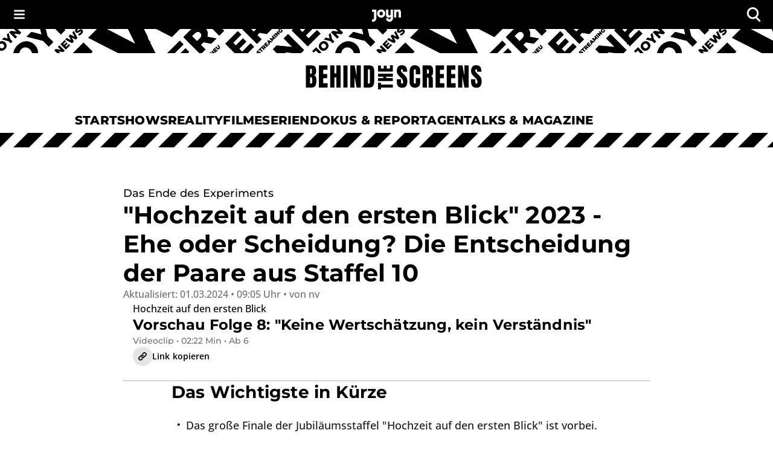

--- FILE ---
content_type: text/html; charset=utf-8
request_url: https://www.joyn.de/bts/serien/hochzeit-auf-den-ersten-blick/news/ehe-oder-scheidung-die-entscheidung-der-paare-aus-staffel10-8456
body_size: 39764
content:
<!DOCTYPE html><html lang="de-DE" class="__className_8beae5 __className_9d290d"><head><meta charSet="utf-8"/><meta name="viewport" content="width=device-width, initial-scale=1, viewport-fit=cover"/><link rel="stylesheet" href="/bts/_next/static/css/649e7ea18e161052.css" data-precedence="next"/><link rel="stylesheet" href="/bts/_next/static/css/416c71a31fe75bdf.css" data-precedence="next"/><link rel="preload" as="script" fetchPriority="low" href="/bts/_next/static/chunks/webpack-ea7ea604e821ab45.js"/><script src="/bts/_next/static/chunks/0621b85f-e3181fa43e98e1a1.js" async=""></script><script src="/bts/_next/static/chunks/3208-9a1f9dd43e338e91.js" async=""></script><script src="/bts/_next/static/chunks/main-app-ac77baf79a4e84b0.js" async=""></script><script src="/bts/_next/static/chunks/3846-ff2ac41008be579a.js" async=""></script><script src="/bts/_next/static/chunks/2668-52cb199866fb1f87.js" async=""></script><script src="/bts/_next/static/chunks/5967-b241ffbc99f924c8.js" async=""></script><script src="/bts/_next/static/chunks/9794-5540cf27b7a33a25.js" async=""></script><script src="/bts/_next/static/chunks/8255-796f48735ca7fd9e.js" async=""></script><script src="/bts/_next/static/chunks/8293-02738b1756aacc2e.js" async=""></script><script src="/bts/_next/static/chunks/2744-27d799381af164ea.js" async=""></script><script src="/bts/_next/static/chunks/9207-4f92af2069900f98.js" async=""></script><script src="/bts/_next/static/chunks/5023-e6ede51f7fcdde8e.js" async=""></script><script src="/bts/_next/static/chunks/3317-9e931549aad2331a.js" async=""></script><script src="/bts/_next/static/chunks/app/serien/%5BseriesSlug%5D/news/%5Bslug%5D/page-19dee11fead84c14.js" async=""></script><script src="/bts/_next/static/chunks/app/serien/%5BseriesSlug%5D/news/%5Bslug%5D/error-63bf68404974a169.js" async=""></script><script src="/bts/_next/static/chunks/app/global-error-e1e6704183bb8e89.js" async=""></script><script src="/bts/_next/static/chunks/3167-8f22b4e079f7e56f.js" async=""></script><script src="/bts/_next/static/chunks/app/layout-c5e73c79633596ef.js" async=""></script><meta name="next-size-adjust" content=""/><meta name="app-version" content="v1.166.0"/><meta name="theme-color" content="#000000"/><link rel="manifest" href="/bts/manifest.json" crossorigin="use-credentials"/><title>&quot;Hochzeit auf den ersten Blick&quot; 2023 - Ehe oder Scheidung? Die Entscheidung der Pärchen aus Staffel 10</title><meta name="description" content="Die sechs Paare der Jubiläumsstaffel &quot;Hochzeit auf den ersten Blick&quot; haben sich definitiv entschieden: Wer gab der Ehe eine Chance und wer wollte die Scheidung?  "/><meta name="keywords" content="hadeb 2023,finale,hochzeit auf den ersten blick finale,staffel 10 finale"/><meta name="robots" content="index, follow, max-image-preview:large"/><meta name="li:document_id" content="8456"/><link rel="canonical" href="https://www.joyn.de/bts/serien/hochzeit-auf-den-ersten-blick/news/ehe-oder-scheidung-die-entscheidung-der-paare-aus-staffel10-8456"/><link rel="alternate" hrefLang="x-default" href="https://www.joyn.de/bts/serien/hochzeit-auf-den-ersten-blick/news/ehe-oder-scheidung-die-entscheidung-der-paare-aus-staffel10-8456"/><link rel="alternate" hrefLang="de-DE" href="https://www.joyn.de/bts/serien/hochzeit-auf-den-ersten-blick/news/ehe-oder-scheidung-die-entscheidung-der-paare-aus-staffel10-8456"/><link rel="alternate" hrefLang="de-AT" href="https://www.joyn.at/bts/serien/hochzeit-auf-den-ersten-blick/news/ehe-oder-scheidung-die-entscheidung-der-paare-aus-staffel10-8456"/><link rel="alternate" hrefLang="de-CH" href="https://www.joyn.ch/bts/serien/hochzeit-auf-den-ersten-blick/news/ehe-oder-scheidung-die-entscheidung-der-paare-aus-staffel10-8456"/><meta property="og:title" content="&quot;Hochzeit auf den ersten Blick&quot; 2023 - Ehe oder Scheidung? So haben sich die Paare entschieden"/><meta property="og:description" content="Die sechs Paare der Jubiläumsstaffel &quot;Hochzeit auf den ersten Blick&quot; haben sich definitiv entschieden: Wer gab der Ehe eine Chance und wer wollte die Scheidung?"/><meta name="twitter:card" content="summary"/><meta name="twitter:title" content="&quot;Hochzeit auf den ersten Blick&quot; 2023 - Ehe oder Scheidung? So haben sich die Paare entschieden"/><meta name="twitter:description" content="Die sechs Paare der Jubiläumsstaffel &quot;Hochzeit auf den ersten Blick&quot; haben sich definitiv entschieden: Wer gab der Ehe eine Chance und wer wollte die Scheidung?"/><link rel="icon" href="/bts/favicon.ico" type="image/x-icon" sizes="48x48"/><link rel="icon" href="/bts/icon.svg?3da3327ac3d0b645" type="image/svg+xml" sizes="any"/><link rel="apple-touch-icon" href="/bts/apple-icon.png?605a15c92aa6bce8" type="image/png" sizes="180x180"/><script src="/bts/_next/static/chunks/polyfills-42372ed130431b0a.js" noModule=""></script><style data-emotion="mui-global o6gwfi">html{-webkit-font-smoothing:antialiased;-moz-osx-font-smoothing:grayscale;box-sizing:border-box;-webkit-text-size-adjust:100%;}*,*::before,*::after{box-sizing:inherit;}strong,b{font-weight:700;}body{margin:0;color:rgba(0, 0, 0, 0.87);font-family:"Roboto","Helvetica","Arial",sans-serif;font-weight:400;font-size:1rem;line-height:1.5;letter-spacing:0.00938em;background-color:#fff;}@media print{body{background-color:#fff;}}body::backdrop{background-color:#fff;}</style><style data-emotion="mui-global 1pnv25c">body{background-color:rgb(255, 255, 255);color:rgb(0, 0, 0);padding-top:env(safe-area-inset-top);display:-webkit-box;display:-webkit-flex;display:-ms-flexbox;display:flex;-webkit-flex-direction:column;-ms-flex-direction:column;flex-direction:column;min-height:100vh;scrollbar-gutter:stable;}main{-webkit-flex:1;-ms-flex:1;flex:1;}ol{list-style:none;margin:0;padding:0;}ul{list-style:none;margin:0;padding:0;}</style><style data-emotion="mui 524ix8 li3zzk 1dn8443 u7orz7 e6vfod ci2phs kk2p8u cveorv 1w4ti62 xlo6w4 1hqj44n pi0brb 1l65zce yczb71 1nwi14o 1y46hrh 10phwa8 1ft0gi0 1kiw0dx 1kq7dqv 1up92tf qo491i 1qwydmw gpd3io 9o6ex0 1li4q3y hbwqs5 1eedhnt ggr7wl 1nbcjdg 1o6qkgf 1q9d4sd el7l62 14gevkv ykffex wyyrht 1o1ndqr 1sr1k90 141zebm 6eeei7 qgaycd 29lpie y4urh1 1rcb5cp 1qy9que a0xi5s 1tupzjb 1n8jhgp 2eymbb tg0y51 jv6kl6 mx1dnz 18a6ea2 d0mkkt 1g78ho2 1nch695 1xdhyk6 19q3lmn cbxxwn 110lnij 1eydg6r 1bqyrif 1x41i3x 1ur6yij fruv7d ljfu4k 1amo3uw 7357jr ws1qdf 14pv7xt 6985m1 1bbyacl koh59 1qohl2o qc1df0 1vcsucy tzfwfl 18f1l6z nmnbdh 388pj4 1f1vc7j 1foiij2 1agghpn nx3t7m 2g6z4l 1y9wfsu 1s9gue1 1qppeqp huw8cw r1p31y 1miw80v oc7uhi 1sjm8yl ick31f f63th y2hhtz zwco0l 2a94rf qukjoc 9nnm5p 1qsr6u5 8yjzjc 1d4r908 1pymq60 1tdh73v 1c9imj0 19ckmnu 1hrsd5v 1wpu07v y5r6ft 14hk3e1 wbbl1t 1ahi898 1izo230 vwcnpy fc6t3w 158b5vl 1b8gmko rn1dyf s6tnox qrgufv i9py65 164cpm1 1o8b012 1rmofu4 1d23var kw6keq fr68qq xthb0f 12pnnm0 9kuvzo 132ufhf osa79f d34lw6 rl4495 wk5hi3 11gglf2 1rrhoju gf3imr 31l7gp bra7vh d9iwd7 4n701p 1lie6yi 1ybzvdw 1mssfoj 6x3cpf 1a5u0nf 10thrg r76anx 1vf5w12 1rbcxqq 13u4atm 1erd0dt 4mrmb7 1njoycx 1k85kau qeigui 1vaqg8u">.mui-524ix8{height:auto;position:relative;width:100%;}.mui-li3zzk{height:auto;position:relative;width:100%;}.mui-1dn8443{position:initial;top:0;left:0;right:0;width:100%;z-index:1003;}.mui-u7orz7{position:initial;top:0;left:0;right:0;width:100%;z-index:1003;}.mui-e6vfod{padding-left:1.25rem;padding-right:1.25rem;padding-top:0.25rem;padding-bottom:0.25rem;height:3rem;background-color:rgb(0, 0, 0);color:rgb(255, 255, 255);-webkit-align-items:center;-webkit-box-align:center;-ms-flex-align:center;align-items:center;-webkit-box-pack:justify;-webkit-justify-content:space-between;justify-content:space-between;display:-webkit-box;display:-webkit-flex;display:-ms-flexbox;display:flex;}.mui-ci2phs{font-family:"Roboto","Helvetica","Arial",sans-serif;font-weight:500;font-size:0.875rem;line-height:1.75;letter-spacing:0.02857em;text-transform:uppercase;min-width:64px;padding:6px 16px;border:0;border-radius:4px;-webkit-transition:background-color 250ms cubic-bezier(0.4, 0, 0.2, 1) 0ms,box-shadow 250ms cubic-bezier(0.4, 0, 0.2, 1) 0ms,border-color 250ms cubic-bezier(0.4, 0, 0.2, 1) 0ms,color 250ms cubic-bezier(0.4, 0, 0.2, 1) 0ms;transition:background-color 250ms cubic-bezier(0.4, 0, 0.2, 1) 0ms,box-shadow 250ms cubic-bezier(0.4, 0, 0.2, 1) 0ms,border-color 250ms cubic-bezier(0.4, 0, 0.2, 1) 0ms,color 250ms cubic-bezier(0.4, 0, 0.2, 1) 0ms;padding:6px 8px;color:var(--variant-textColor);background-color:var(--variant-textBg);--variant-textColor:#1976d2;--variant-outlinedColor:#1976d2;--variant-outlinedBorder:rgba(25, 118, 210, 0.5);--variant-containedColor:#fff;--variant-containedBg:#1976d2;box-shadow:none;-webkit-transition:background-color 250ms cubic-bezier(0.4, 0, 0.2, 1) 0ms,box-shadow 250ms cubic-bezier(0.4, 0, 0.2, 1) 0ms,border-color 250ms cubic-bezier(0.4, 0, 0.2, 1) 0ms;transition:background-color 250ms cubic-bezier(0.4, 0, 0.2, 1) 0ms,box-shadow 250ms cubic-bezier(0.4, 0, 0.2, 1) 0ms,border-color 250ms cubic-bezier(0.4, 0, 0.2, 1) 0ms;padding:0;margin:0;background-color:transparent;box-shadow:none;text-transform:none;background-color:transparent;font-family:"Open Sans","helvetica neue",helvetica,arial,"sans-serif";font-size:1rem;font-style:normal;font-weight:600;line-height:1.25rem;letter-spacing:0.1px;gap:0.625rem;height:auto;padding-left:0.75rem;padding-right:0.75rem;border-radius:4px;color:rgb(255, 255, 255);-webkit-box-pack:start;-ms-flex-pack:start;-webkit-justify-content:flex-start;justify-content:flex-start;border:none;padding:0px;min-width:-webkit-fit-content;min-width:-moz-fit-content;min-width:fit-content;-webkit-transition:none;transition:none;}.mui-ci2phs:hover{-webkit-text-decoration:none;text-decoration:none;}.mui-ci2phs.Mui-disabled{color:rgba(0, 0, 0, 0.26);}@media (hover: hover){.mui-ci2phs:hover{--variant-containedBg:#1565c0;--variant-textBg:rgba(25, 118, 210, 0.04);--variant-outlinedBorder:#1976d2;--variant-outlinedBg:rgba(25, 118, 210, 0.04);}}.mui-ci2phs:hover{box-shadow:none;}.mui-ci2phs.Mui-focusVisible{box-shadow:none;}.mui-ci2phs:active{box-shadow:none;}.mui-ci2phs.Mui-disabled{box-shadow:none;}.mui-ci2phs.MuiButton-loading{color:transparent;}.mui-ci2phs:hover{box-shadow:none;}.mui-ci2phs:hover,.mui-ci2phs.hover{border:none;box-shadow:none;}.mui-ci2phs:active,.mui-ci2phs.pressed{background-color:rgb(28, 28, 28);color:rgb(255, 255, 255);}.mui-ci2phs:active svg,.mui-ci2phs.pressed svg{color:rgb(255, 255, 255);}.mui-ci2phs.Mui-focusVisible,.mui-ci2phs:focus-visible,.mui-ci2phs.focused{outline-color:currentColor;}.mui-ci2phs.Mui-disabled,.mui-ci2phs:disabled{background-color:transparent;color:rgb(102, 102, 102);}.mui-ci2phs.Mui-disabled svg,.mui-ci2phs:disabled svg{opacity:0.75;color:inherit;}.mui-ci2phs.MuiButton-loading{background-color:rgb(28, 28, 28);}.mui-ci2phs .MuiButton-startIcon{margin-right:0px;margin-left:0px;}.mui-ci2phs svg{height:1rem;color:rgb(255, 255, 255);}@-webkit-keyframes spin{from{-webkit-transform:rotate(0deg);-moz-transform:rotate(0deg);-ms-transform:rotate(0deg);transform:rotate(0deg);}to{-webkit-transform:rotate(360deg);-moz-transform:rotate(360deg);-ms-transform:rotate(360deg);transform:rotate(360deg);}}@keyframes spin{from{-webkit-transform:rotate(0deg);-moz-transform:rotate(0deg);-ms-transform:rotate(0deg);transform:rotate(0deg);}to{-webkit-transform:rotate(360deg);-moz-transform:rotate(360deg);-ms-transform:rotate(360deg);transform:rotate(360deg);}}.mui-ci2phs.MuiButton-loading{color:transparent;}.mui-ci2phs.MuiButton-loading .MuiButton-startIcon{visibility:hidden;}.mui-ci2phs .MuiButton-loadingWrapper{position:absolute;}.mui-ci2phs .MuiButton-loadingWrapper svg{-webkit-animation:spin 2s linear infinite;animation:spin 2s linear infinite;color:rgb(255, 255, 255);}@media (min-width: 0px){.mui-ci2phs{font-family:"Open Sans","helvetica neue",helvetica,arial,"sans-serif";font-size:1rem;font-style:normal;font-weight:400;line-height:1.5rem;letter-spacing:0;}}@media (min-width: 768px){.mui-ci2phs{font-family:"Open Sans","helvetica neue",helvetica,arial,"sans-serif";font-size:1.125rem;font-style:normal;font-weight:400;line-height:1.625rem;letter-spacing:0;}}.mui-ci2phs svg{height:inherit;}.mui-ci2phs >span{display:-webkit-box;display:-webkit-flex;display:-ms-flexbox;display:flex;-webkit-align-items:center;-webkit-box-align:center;-ms-flex-align:center;align-items:center;-webkit-box-pack:center;-ms-flex-pack:center;-webkit-justify-content:center;justify-content:center;margin:0px;}.mui-kk2p8u{display:-webkit-inline-box;display:-webkit-inline-flex;display:-ms-inline-flexbox;display:inline-flex;-webkit-align-items:center;-webkit-box-align:center;-ms-flex-align:center;align-items:center;-webkit-box-pack:center;-ms-flex-pack:center;-webkit-justify-content:center;justify-content:center;position:relative;box-sizing:border-box;-webkit-tap-highlight-color:transparent;background-color:transparent;outline:0;border:0;margin:0;border-radius:0;padding:0;cursor:pointer;-webkit-user-select:none;-moz-user-select:none;-ms-user-select:none;user-select:none;vertical-align:middle;-moz-appearance:none;-webkit-appearance:none;-webkit-text-decoration:none;text-decoration:none;color:inherit;font-family:"Roboto","Helvetica","Arial",sans-serif;font-weight:500;font-size:0.875rem;line-height:1.75;letter-spacing:0.02857em;text-transform:uppercase;min-width:64px;padding:6px 16px;border:0;border-radius:4px;-webkit-transition:background-color 250ms cubic-bezier(0.4, 0, 0.2, 1) 0ms,box-shadow 250ms cubic-bezier(0.4, 0, 0.2, 1) 0ms,border-color 250ms cubic-bezier(0.4, 0, 0.2, 1) 0ms,color 250ms cubic-bezier(0.4, 0, 0.2, 1) 0ms;transition:background-color 250ms cubic-bezier(0.4, 0, 0.2, 1) 0ms,box-shadow 250ms cubic-bezier(0.4, 0, 0.2, 1) 0ms,border-color 250ms cubic-bezier(0.4, 0, 0.2, 1) 0ms,color 250ms cubic-bezier(0.4, 0, 0.2, 1) 0ms;padding:6px 8px;color:var(--variant-textColor);background-color:var(--variant-textBg);--variant-textColor:#1976d2;--variant-outlinedColor:#1976d2;--variant-outlinedBorder:rgba(25, 118, 210, 0.5);--variant-containedColor:#fff;--variant-containedBg:#1976d2;box-shadow:none;-webkit-transition:background-color 250ms cubic-bezier(0.4, 0, 0.2, 1) 0ms,box-shadow 250ms cubic-bezier(0.4, 0, 0.2, 1) 0ms,border-color 250ms cubic-bezier(0.4, 0, 0.2, 1) 0ms;transition:background-color 250ms cubic-bezier(0.4, 0, 0.2, 1) 0ms,box-shadow 250ms cubic-bezier(0.4, 0, 0.2, 1) 0ms,border-color 250ms cubic-bezier(0.4, 0, 0.2, 1) 0ms;padding:0;margin:0;background-color:transparent;box-shadow:none;text-transform:none;background-color:transparent;font-family:"Open Sans","helvetica neue",helvetica,arial,"sans-serif";font-size:1rem;font-style:normal;font-weight:600;line-height:1.25rem;letter-spacing:0.1px;gap:0.625rem;height:auto;padding-left:0.75rem;padding-right:0.75rem;border-radius:4px;color:rgb(255, 255, 255);-webkit-box-pack:start;-ms-flex-pack:start;-webkit-justify-content:flex-start;justify-content:flex-start;border:none;padding:0px;min-width:-webkit-fit-content;min-width:-moz-fit-content;min-width:fit-content;-webkit-transition:none;transition:none;}.mui-kk2p8u::-moz-focus-inner{border-style:none;}.mui-kk2p8u.Mui-disabled{pointer-events:none;cursor:default;}@media print{.mui-kk2p8u{-webkit-print-color-adjust:exact;color-adjust:exact;}}.mui-kk2p8u.Mui-focusVisible,.mui-kk2p8u:focus-visible,.mui-kk2p8u.focused{outline:2px solid currentColor;outline-offset:2px;box-shadow:none;border-radius:2px;}.mui-kk2p8u:hover{box-shadow:none;}.mui-kk2p8u:hover{-webkit-text-decoration:none;text-decoration:none;}.mui-kk2p8u.Mui-disabled{color:rgba(0, 0, 0, 0.26);}@media (hover: hover){.mui-kk2p8u:hover{--variant-containedBg:#1565c0;--variant-textBg:rgba(25, 118, 210, 0.04);--variant-outlinedBorder:#1976d2;--variant-outlinedBg:rgba(25, 118, 210, 0.04);}}.mui-kk2p8u:hover{box-shadow:none;}.mui-kk2p8u.Mui-focusVisible{box-shadow:none;}.mui-kk2p8u:active{box-shadow:none;}.mui-kk2p8u.Mui-disabled{box-shadow:none;}.mui-kk2p8u.MuiButton-loading{color:transparent;}.mui-kk2p8u:hover{box-shadow:none;}.mui-kk2p8u:hover,.mui-kk2p8u.hover{border:none;box-shadow:none;}.mui-kk2p8u:active,.mui-kk2p8u.pressed{background-color:rgb(28, 28, 28);color:rgb(255, 255, 255);}.mui-kk2p8u:active svg,.mui-kk2p8u.pressed svg{color:rgb(255, 255, 255);}.mui-kk2p8u.Mui-focusVisible,.mui-kk2p8u:focus-visible,.mui-kk2p8u.focused{outline-color:currentColor;}.mui-kk2p8u.Mui-disabled,.mui-kk2p8u:disabled{background-color:transparent;color:rgb(102, 102, 102);}.mui-kk2p8u.Mui-disabled svg,.mui-kk2p8u:disabled svg{opacity:0.75;color:inherit;}.mui-kk2p8u.MuiButton-loading{background-color:rgb(28, 28, 28);}.mui-kk2p8u .MuiButton-startIcon{margin-right:0px;margin-left:0px;}.mui-kk2p8u svg{height:1rem;color:rgb(255, 255, 255);}@-webkit-keyframes spin{from{-webkit-transform:rotate(0deg);-moz-transform:rotate(0deg);-ms-transform:rotate(0deg);transform:rotate(0deg);}to{-webkit-transform:rotate(360deg);-moz-transform:rotate(360deg);-ms-transform:rotate(360deg);transform:rotate(360deg);}}@keyframes spin{from{-webkit-transform:rotate(0deg);-moz-transform:rotate(0deg);-ms-transform:rotate(0deg);transform:rotate(0deg);}to{-webkit-transform:rotate(360deg);-moz-transform:rotate(360deg);-ms-transform:rotate(360deg);transform:rotate(360deg);}}.mui-kk2p8u.MuiButton-loading{color:transparent;}.mui-kk2p8u.MuiButton-loading .MuiButton-startIcon{visibility:hidden;}.mui-kk2p8u .MuiButton-loadingWrapper{position:absolute;}.mui-kk2p8u .MuiButton-loadingWrapper svg{-webkit-animation:spin 2s linear infinite;animation:spin 2s linear infinite;color:rgb(255, 255, 255);}@media (min-width: 0px){.mui-kk2p8u{font-family:"Open Sans","helvetica neue",helvetica,arial,"sans-serif";font-size:1rem;font-style:normal;font-weight:400;line-height:1.5rem;letter-spacing:0;}}@media (min-width: 768px){.mui-kk2p8u{font-family:"Open Sans","helvetica neue",helvetica,arial,"sans-serif";font-size:1.125rem;font-style:normal;font-weight:400;line-height:1.625rem;letter-spacing:0;}}.mui-kk2p8u svg{height:inherit;}.mui-kk2p8u >span{display:-webkit-box;display:-webkit-flex;display:-ms-flexbox;display:flex;-webkit-align-items:center;-webkit-box-align:center;-ms-flex-align:center;align-items:center;-webkit-box-pack:center;-ms-flex-pack:center;-webkit-justify-content:center;justify-content:center;margin:0px;}.mui-cveorv{display:inherit;margin-right:8px;margin-left:-4px;}.mui-cveorv>*:nth-of-type(1){font-size:20px;}.mui-1w4ti62{-webkit-transform:scale(1);-moz-transform:scale(1);-ms-transform:scale(1);transform:scale(1);}.mui-1w4ti62:focus{outline:inherit;border:inherit;}.mui-xlo6w4{z-index:1200;}.mui-xlo6w4>.MuiPaper-root{background-color:rgb(0, 0, 0);}@media (min-width:0px){.mui-xlo6w4>.MuiPaper-root{width:100%;}}@media (min-width:1112px){.mui-xlo6w4>.MuiPaper-root{width:438px;}}.mui-1hqj44n{-webkit-text-decoration:underline;text-decoration:underline;text-decoration-color:var(--Link-underlineColor);--Link-underlineColor:rgba(25, 118, 210, 0.4);display:-webkit-inline-box;display:-webkit-inline-flex;display:-ms-inline-flexbox;display:inline-flex;-webkit-align-items:center;-webkit-box-align:center;-ms-flex-align:center;align-items:center;-webkit-box-flex-wrap:wrap;-webkit-flex-wrap:wrap;-ms-flex-wrap:wrap;flex-wrap:wrap;-webkit-text-decoration:none;text-decoration:none;color:inherit;-webkit-text-decoration:none;text-decoration:none;line-height:0;width:auto;}.mui-1hqj44n:hover{text-decoration-color:inherit;}.mui-1hqj44n.Mui-focusVisible,.mui-1hqj44n:focus-visible{outline:2px solid currentColor;outline-offset:2px;box-shadow:none;border-radius:2px;}.mui-1hqj44n.Mui-focusVisible,.mui-1hqj44n:focus-visible{outline-color:rgb(0, 0, 0);}.mui-pi0brb{margin:0;font:inherit;line-height:inherit;letter-spacing:inherit;color:#1976d2;-webkit-text-decoration:underline;text-decoration:underline;text-decoration-color:var(--Link-underlineColor);--Link-underlineColor:rgba(25, 118, 210, 0.4);display:-webkit-inline-box;display:-webkit-inline-flex;display:-ms-inline-flexbox;display:inline-flex;-webkit-align-items:center;-webkit-box-align:center;-ms-flex-align:center;align-items:center;-webkit-box-flex-wrap:wrap;-webkit-flex-wrap:wrap;-ms-flex-wrap:wrap;flex-wrap:wrap;-webkit-text-decoration:none;text-decoration:none;color:inherit;-webkit-text-decoration:none;text-decoration:none;line-height:0;width:auto;}.mui-pi0brb:hover{text-decoration-color:inherit;}.mui-pi0brb.Mui-focusVisible,.mui-pi0brb:focus-visible{outline:2px solid currentColor;outline-offset:2px;box-shadow:none;border-radius:2px;}.mui-pi0brb.Mui-focusVisible,.mui-pi0brb:focus-visible{outline-color:rgb(0, 0, 0);}.mui-1l65zce{-webkit-text-decoration:underline;text-decoration:underline;text-decoration-color:var(--Link-underlineColor);--Link-underlineColor:rgba(25, 118, 210, 0.4);display:-webkit-inline-box;display:-webkit-inline-flex;display:-ms-inline-flexbox;display:inline-flex;-webkit-align-items:center;-webkit-box-align:center;-ms-flex-align:center;align-items:center;-webkit-box-flex-wrap:wrap;-webkit-flex-wrap:wrap;-ms-flex-wrap:wrap;flex-wrap:wrap;-webkit-text-decoration:none;text-decoration:none;color:inherit;}.mui-1l65zce:hover{text-decoration-color:inherit;}.mui-1l65zce.Mui-focusVisible,.mui-1l65zce:focus-visible{outline:2px solid currentColor;outline-offset:2px;box-shadow:none;border-radius:2px;}.mui-yczb71{margin:0;font:inherit;line-height:inherit;letter-spacing:inherit;color:#1976d2;-webkit-text-decoration:underline;text-decoration:underline;text-decoration-color:var(--Link-underlineColor);--Link-underlineColor:rgba(25, 118, 210, 0.4);display:-webkit-inline-box;display:-webkit-inline-flex;display:-ms-inline-flexbox;display:inline-flex;-webkit-align-items:center;-webkit-box-align:center;-ms-flex-align:center;align-items:center;-webkit-box-flex-wrap:wrap;-webkit-flex-wrap:wrap;-ms-flex-wrap:wrap;flex-wrap:wrap;-webkit-text-decoration:none;text-decoration:none;color:inherit;}.mui-yczb71:hover{text-decoration-color:inherit;}.mui-yczb71.Mui-focusVisible,.mui-yczb71:focus-visible{outline:2px solid currentColor;outline-offset:2px;box-shadow:none;border-radius:2px;}.mui-1nwi14o{top:0rem;position:relative;z-index:1002;}.mui-1y46hrh{width:100%;z-index:1001;}.mui-10phwa8{width:100%;z-index:1001;}.mui-1ft0gi0{display:-webkit-box;display:-webkit-flex;display:-ms-flexbox;display:flex;-webkit-flex-direction:column;-ms-flex-direction:column;flex-direction:column;row-gap:0rem;-webkit-column-gap:0rem;column-gap:0rem;-webkit-align-items:center;-webkit-box-align:center;-ms-flex-align:center;align-items:center;}.mui-1kiw0dx{width:100%;}.mui-1kq7dqv{overflow:hidden;}@media (min-width:0px){.mui-1kq7dqv{height:1.25rem;}}@media (min-width:768px){.mui-1kq7dqv{height:2.5rem;}}.mui-1up92tf{background-color:rgb(255, 255, 255);}.mui-qo491i{display:block;width:100%;}@media (min-width:768px){.mui-qo491i{display:none;}}.mui-1qwydmw{display:block;width:100%;}@media (min-width:768px){.mui-1qwydmw{display:none;}}.mui-gpd3io:before{content:"";display:block;width:100%;height:70px;-webkit-mask-image:url(/bts/assets/text-banner-mobile.svg);mask-image:url(/bts/assets/text-banner-mobile.svg);-webkit-mask-repeat:repeat-x;mask-repeat:repeat-x;-webkit-mask-size:auto 70px;mask-size:auto 70px;background-color:rgb(0, 0, 0);}.mui-9o6ex0{height:4.375rem;}.mui-9o6ex0:before{content:"";display:block;width:100%;height:70px;-webkit-mask-image:url(/bts/assets/text-banner-mobile.svg);mask-image:url(/bts/assets/text-banner-mobile.svg);-webkit-mask-repeat:repeat-x;mask-repeat:repeat-x;-webkit-mask-size:auto 70px;mask-size:auto 70px;background-color:rgb(0, 0, 0);}.mui-1li4q3y{display:none;width:100%;}@media (min-width:768px){.mui-1li4q3y{display:block;}}.mui-hbwqs5{display:none;width:100%;}@media (min-width:768px){.mui-hbwqs5{display:block;}}.mui-1eedhnt:before{content:"";display:block;width:100%;height:40px;-webkit-mask-image:url(/bts/assets/text-banner.svg);mask-image:url(/bts/assets/text-banner.svg);-webkit-mask-repeat:repeat-x;mask-repeat:repeat-x;-webkit-mask-position:center;mask-position:center;-webkit-mask-size:auto 40px;mask-size:auto 40px;background-color:rgb(0, 0, 0);}.mui-ggr7wl{height:2.5rem;}.mui-ggr7wl:before{content:"";display:block;width:100%;height:40px;-webkit-mask-image:url(/bts/assets/text-banner.svg);mask-image:url(/bts/assets/text-banner.svg);-webkit-mask-repeat:repeat-x;mask-repeat:repeat-x;-webkit-mask-position:center;mask-position:center;-webkit-mask-size:auto 40px;mask-size:auto 40px;background-color:rgb(0, 0, 0);}.mui-1nbcjdg{width:100%;height:100%;background:rgb(255, 255, 255);-webkit-align-items:center;-webkit-box-align:center;-ms-flex-align:center;align-items:center;-webkit-box-pack:center;-ms-flex-pack:center;-webkit-justify-content:center;justify-content:center;display:-webkit-box;display:-webkit-flex;display:-ms-flexbox;display:flex;}@media (min-width:0px){.mui-1nbcjdg{padding-top:1rem;padding-bottom:1rem;}}@media (min-width:768px){.mui-1nbcjdg{padding-top:1.25rem;padding-bottom:1.25rem;}}.mui-1o6qkgf{-webkit-text-decoration:underline;text-decoration:underline;text-decoration-color:var(--Link-underlineColor);--Link-underlineColor:rgba(25, 118, 210, 0.4);display:-webkit-inline-box;display:-webkit-inline-flex;display:-ms-inline-flexbox;display:inline-flex;-webkit-align-items:center;-webkit-box-align:center;-ms-flex-align:center;align-items:center;-webkit-box-flex-wrap:wrap;-webkit-flex-wrap:wrap;-ms-flex-wrap:wrap;flex-wrap:wrap;-webkit-text-decoration:none;text-decoration:none;color:inherit;-webkit-text-decoration:none;text-decoration:none;line-height:0;width:auto;}.mui-1o6qkgf:hover{text-decoration-color:inherit;}.mui-1o6qkgf.Mui-focusVisible,.mui-1o6qkgf:focus-visible{outline:2px solid currentColor;outline-offset:2px;box-shadow:none;border-radius:2px;}@media (min-width:0px){.mui-1o6qkgf{-webkit-transform:translateX(8px);-moz-transform:translateX(8px);-ms-transform:translateX(8px);transform:translateX(8px);}}@media (min-width:768px){.mui-1o6qkgf{-webkit-transform:translateX(12px);-moz-transform:translateX(12px);-ms-transform:translateX(12px);transform:translateX(12px);}}.mui-1o6qkgf.Mui-focusVisible,.mui-1o6qkgf:focus-visible{outline-color:rgb(0, 0, 0);}@media (min-width:0px){.mui-1o6qkgf svg{height:1.5rem;}}@media (min-width:768px){.mui-1o6qkgf svg{height:2.5rem;}}.mui-1q9d4sd{margin:0;font:inherit;line-height:inherit;letter-spacing:inherit;color:#1976d2;-webkit-text-decoration:underline;text-decoration:underline;text-decoration-color:var(--Link-underlineColor);--Link-underlineColor:rgba(25, 118, 210, 0.4);display:-webkit-inline-box;display:-webkit-inline-flex;display:-ms-inline-flexbox;display:inline-flex;-webkit-align-items:center;-webkit-box-align:center;-ms-flex-align:center;align-items:center;-webkit-box-flex-wrap:wrap;-webkit-flex-wrap:wrap;-ms-flex-wrap:wrap;flex-wrap:wrap;-webkit-text-decoration:none;text-decoration:none;color:inherit;-webkit-text-decoration:none;text-decoration:none;line-height:0;width:auto;}.mui-1q9d4sd:hover{text-decoration-color:inherit;}.mui-1q9d4sd.Mui-focusVisible,.mui-1q9d4sd:focus-visible{outline:2px solid currentColor;outline-offset:2px;box-shadow:none;border-radius:2px;}@media (min-width:0px){.mui-1q9d4sd{-webkit-transform:translateX(8px);-moz-transform:translateX(8px);-ms-transform:translateX(8px);transform:translateX(8px);}}@media (min-width:768px){.mui-1q9d4sd{-webkit-transform:translateX(12px);-moz-transform:translateX(12px);-ms-transform:translateX(12px);transform:translateX(12px);}}.mui-1q9d4sd.Mui-focusVisible,.mui-1q9d4sd:focus-visible{outline-color:rgb(0, 0, 0);}@media (min-width:0px){.mui-1q9d4sd svg{height:1.5rem;}}@media (min-width:768px){.mui-1q9d4sd svg{height:2.5rem;}}.mui-el7l62{position:static;top:auto;width:100%;z-index:1000;-webkit-transform:none;-moz-transform:none;-ms-transform:none;transform:none;-webkit-transition:none;transition:none;box-shadow:none;}.mui-14gevkv{padding-left:1.25rem;padding-right:1.25rem;background-color:rgb(255, 255, 255);-webkit-align-items:center;-webkit-box-align:center;-ms-flex-align:center;align-items:center;-webkit-box-pack:center;-ms-flex-pack:center;-webkit-justify-content:center;justify-content:center;display:-webkit-box;display:-webkit-flex;display:-ms-flexbox;display:flex;position:static;top:auto;width:100%;z-index:1000;-webkit-transform:none;-moz-transform:none;-ms-transform:none;transform:none;-webkit-transition:none;transition:none;box-shadow:none;}.mui-ykffex:not(:has([aria-current] > div)){padding-bottom:0.25rem;}@media (min-width:768px){.mui-ykffex:not(:has([aria-current] > div)){padding-bottom:0.75rem;}}.mui-ykffex li >div{display:none;}.mui-ykffex li[aria-current]:has(> div){padding-bottom:3.25rem;}@media (min-width:768px){.mui-ykffex li[aria-current]:has(> div){padding-bottom:3.75rem;}}.mui-ykffex li[aria-current] >div{display:block;}.mui-wyyrht{margin-left:0rem;margin-right:0rem;width:100%;max-width:64.5rem;position:relative;}@media (min-width:0px){.mui-wyyrht{padding-top:0.25rem;}}@media (min-width:768px){.mui-wyyrht{padding-top:0.75rem;}}.mui-wyyrht:not(:has([aria-current] > div)){padding-bottom:0.25rem;}@media (min-width:768px){.mui-wyyrht:not(:has([aria-current] > div)){padding-bottom:0.75rem;}}.mui-wyyrht li >div{display:none;}.mui-wyyrht li[aria-current]:has(> div){padding-bottom:3.25rem;}@media (min-width:768px){.mui-wyyrht li[aria-current]:has(> div){padding-bottom:3.75rem;}}.mui-wyyrht li[aria-current] >div{display:block;}.mui-1o1ndqr{scrollbar-width:none;-ms-overflow-style:none;overflow-x:hidden;}.mui-1o1ndqr::-webkit-scrollbar{display:none;}.mui-1o1ndqr::-webkit-scrollbar-thumb{display:none;}.mui-1o1ndqr::-webkit-scrollbar-track{display:none;}.mui-1sr1k90{display:-webkit-box;display:-webkit-flex;display:-ms-flexbox;display:flex;-webkit-flex-direction:row;-ms-flex-direction:row;flex-direction:row;display:-webkit-box;display:-webkit-flex;display:-ms-flexbox;display:flex;overflow:auto;width:-webkit-max-content;width:-moz-max-content;width:max-content;max-width:100%;padding-left:0rem;padding-right:0rem;scrollbar-width:none;-ms-overflow-style:none;overflow-x:hidden;}@media (min-width:0px){.mui-1sr1k90{row-gap:1.5rem;-webkit-column-gap:1.5rem;column-gap:1.5rem;}}@media (min-width:768px){.mui-1sr1k90{row-gap:2rem;-webkit-column-gap:2rem;column-gap:2rem;}}.mui-1sr1k90::-webkit-scrollbar{display:none;}.mui-1sr1k90::-webkit-scrollbar-thumb{display:none;}.mui-1sr1k90::-webkit-scrollbar-track{display:none;}.mui-141zebm{border-bottom:0.125rem solid transparent;height:32px;}@media (min-width:768px){.mui-141zebm{border-bottom:0.1875rem solid transparent;height:40px;}}.mui-141zebm.Mui-focusVisible,.mui-141zebm:focus-visible,.mui-141zebm.focused{outline:none;}.mui-141zebm.Mui-focusVisible span,.mui-141zebm:focus-visible span,.mui-141zebm.focused span{outline:2px solid currentColor;outline-offset:2px;border-radius:2px;}.mui-141zebm:hover{border-color:rgb(0, 0, 0);}.mui-6eeei7{-webkit-text-decoration:underline;text-decoration:underline;text-decoration-color:var(--Link-underlineColor);--Link-underlineColor:rgba(25, 118, 210, 0.4);display:-webkit-inline-box;display:-webkit-inline-flex;display:-ms-inline-flexbox;display:inline-flex;-webkit-align-items:center;-webkit-box-align:center;-ms-flex-align:center;align-items:center;-webkit-box-flex-wrap:wrap;-webkit-flex-wrap:wrap;-ms-flex-wrap:wrap;flex-wrap:wrap;-webkit-text-decoration:none;text-decoration:none;color:inherit;border-bottom:0.125rem solid transparent;height:32px;}.mui-6eeei7:hover{text-decoration-color:inherit;}.mui-6eeei7.Mui-focusVisible,.mui-6eeei7:focus-visible{outline:2px solid currentColor;outline-offset:2px;box-shadow:none;border-radius:2px;}@media (min-width:768px){.mui-6eeei7{border-bottom:0.1875rem solid transparent;height:40px;}}.mui-6eeei7.Mui-focusVisible,.mui-6eeei7:focus-visible,.mui-6eeei7.focused{outline:none;}.mui-6eeei7.Mui-focusVisible span,.mui-6eeei7:focus-visible span,.mui-6eeei7.focused span{outline:2px solid currentColor;outline-offset:2px;border-radius:2px;}.mui-6eeei7:hover{border-color:rgb(0, 0, 0);}.mui-qgaycd{margin:0;font:inherit;line-height:inherit;letter-spacing:inherit;color:#1976d2;-webkit-text-decoration:underline;text-decoration:underline;text-decoration-color:var(--Link-underlineColor);--Link-underlineColor:rgba(25, 118, 210, 0.4);display:-webkit-inline-box;display:-webkit-inline-flex;display:-ms-inline-flexbox;display:inline-flex;-webkit-align-items:center;-webkit-box-align:center;-ms-flex-align:center;align-items:center;-webkit-box-flex-wrap:wrap;-webkit-flex-wrap:wrap;-ms-flex-wrap:wrap;flex-wrap:wrap;-webkit-text-decoration:none;text-decoration:none;color:inherit;border-bottom:0.125rem solid transparent;height:32px;}.mui-qgaycd:hover{text-decoration-color:inherit;}.mui-qgaycd.Mui-focusVisible,.mui-qgaycd:focus-visible{outline:2px solid currentColor;outline-offset:2px;box-shadow:none;border-radius:2px;}@media (min-width:768px){.mui-qgaycd{border-bottom:0.1875rem solid transparent;height:40px;}}.mui-qgaycd.Mui-focusVisible,.mui-qgaycd:focus-visible,.mui-qgaycd.focused{outline:none;}.mui-qgaycd.Mui-focusVisible span,.mui-qgaycd:focus-visible span,.mui-qgaycd.focused span{outline:2px solid currentColor;outline-offset:2px;border-radius:2px;}.mui-qgaycd:hover{border-color:rgb(0, 0, 0);}.mui-29lpie{margin:0;font-family:"Roboto","Helvetica","Arial",sans-serif;font-weight:400;font-size:1rem;line-height:1.5;letter-spacing:0.00938em;color:rgb(0, 0, 0);font-family:Montserrat,"helvetica neue",helvetica,arial,"sans-serif";font-size:1.25rem;font-style:normal;font-weight:800;line-height:1.75rem;letter-spacing:0.2px;text-transform:uppercase;}.mui-29lpie a{color:inherit;}.mui-y4urh1 li{position:relative;}.mui-y4urh1 li:not(:last-of-type){padding-right:1.5rem;}@media (min-width:768px){.mui-y4urh1 li:not(:last-of-type){padding-right:2rem;}}.mui-y4urh1 li:not(:last-of-type):after{content:"";position:absolute;right:0;top:50%;height:60%;border-right:0.0625rem solid rgb(204, 204, 204);-webkit-transform:translateY(-50%);-moz-transform:translateY(-50%);-ms-transform:translateY(-50%);transform:translateY(-50%);}.mui-1rcb5cp{left:0rem;right:0rem;padding-top:0.5rem;margin-left:0rem;margin-right:0rem;width:100%;max-width:64.5rem;position:absolute;}@media (min-width:0px){.mui-1rcb5cp{padding-bottom:0.75rem;height:3.25rem;}}@media (min-width:768px){.mui-1rcb5cp{padding-bottom:1.25rem;height:3.75rem;}}.mui-1rcb5cp li{position:relative;}.mui-1rcb5cp li:not(:last-of-type){padding-right:1.5rem;}@media (min-width:768px){.mui-1rcb5cp li:not(:last-of-type){padding-right:2rem;}}.mui-1rcb5cp li:not(:last-of-type):after{content:"";position:absolute;right:0;top:50%;height:60%;border-right:0.0625rem solid rgb(204, 204, 204);-webkit-transform:translateY(-50%);-moz-transform:translateY(-50%);-ms-transform:translateY(-50%);transform:translateY(-50%);}.mui-1qy9que{margin:0;font-family:"Roboto","Helvetica","Arial",sans-serif;font-weight:400;font-size:1rem;line-height:1.5;letter-spacing:0.00938em;color:rgb(0, 0, 0);}@media (min-width: 0px){.mui-1qy9que{font-family:Montserrat,"helvetica neue",helvetica,arial,"sans-serif";font-size:1rem;font-style:normal;font-weight:700;line-height:1.5rem;letter-spacing:0.2px;}}@media (min-width: 768px){.mui-1qy9que{font-family:Montserrat,"helvetica neue",helvetica,arial,"sans-serif";font-size:1.125rem;font-style:normal;font-weight:700;line-height:1.5rem;letter-spacing:0.2px;}}.mui-1qy9que a{color:inherit;}.mui-a0xi5s:before{content:"";display:block;width:100%;height:24px;-webkit-mask-image:url(/bts/assets/stripes-small.svg);mask-image:url(/bts/assets/stripes-small.svg);background-color:rgb(0, 0, 0);}.mui-1tupzjb:before{content:"";display:block;width:100%;height:100px;-webkit-mask-image:url(/bts/assets/stripes.svg);mask-image:url(/bts/assets/stripes.svg);-webkit-mask-repeat:repeat-x;mask-repeat:repeat-x;-webkit-mask-size:auto 100px;mask-size:auto 100px;background:rgb(0, 0, 0);}.mui-1n8jhgp{padding-left:1.5rem;padding-right:1.5rem;padding-top:3rem;padding-bottom:3rem;background:rgb(0, 0, 0);}.mui-2eymbb{display:-webkit-box;display:-webkit-flex;display:-ms-flexbox;display:flex;-webkit-flex-direction:column;-ms-flex-direction:column;flex-direction:column;max-width:1032px;display:-webkit-box;display:-webkit-flex;display:-ms-flexbox;display:flex;row-gap:3rem;-webkit-column-gap:3rem;column-gap:3rem;-webkit-box-pack:center;-ms-flex-pack:center;-webkit-justify-content:center;justify-content:center;margin:auto;}.mui-jv6kl6{display:-webkit-box;display:-webkit-flex;display:-ms-flexbox;display:flex;-webkit-flex-direction:column;-ms-flex-direction:column;flex-direction:column;-webkit-box-pack:center;-ms-flex-pack:center;-webkit-justify-content:center;justify-content:center;-webkit-box-flex-wrap:wrap;-webkit-flex-wrap:wrap;-ms-flex-wrap:wrap;flex-wrap:wrap;}@media (min-width:0px){.mui-jv6kl6{-webkit-flex-direction:column;-ms-flex-direction:column;flex-direction:column;}}@media (min-width:768px){.mui-jv6kl6{-webkit-flex-direction:row;-ms-flex-direction:row;flex-direction:row;}}@media (min-width:0px){.mui-jv6kl6{row-gap:1.5rem;-webkit-column-gap:1.5rem;column-gap:1.5rem;-webkit-align-items:flex-start;-webkit-box-align:flex-start;-ms-flex-align:flex-start;align-items:flex-start;}}@media (min-width:768px){.mui-jv6kl6{row-gap:2rem;-webkit-column-gap:2rem;column-gap:2rem;-webkit-align-items:center;-webkit-box-align:center;-ms-flex-align:center;align-items:center;}}.mui-mx1dnz{font-family:"Roboto","Helvetica","Arial",sans-serif;font-weight:500;font-size:0.875rem;line-height:1.75;letter-spacing:0.02857em;text-transform:uppercase;min-width:64px;padding:6px 16px;border:0;border-radius:4px;-webkit-transition:background-color 250ms cubic-bezier(0.4, 0, 0.2, 1) 0ms,box-shadow 250ms cubic-bezier(0.4, 0, 0.2, 1) 0ms,border-color 250ms cubic-bezier(0.4, 0, 0.2, 1) 0ms,color 250ms cubic-bezier(0.4, 0, 0.2, 1) 0ms;transition:background-color 250ms cubic-bezier(0.4, 0, 0.2, 1) 0ms,box-shadow 250ms cubic-bezier(0.4, 0, 0.2, 1) 0ms,border-color 250ms cubic-bezier(0.4, 0, 0.2, 1) 0ms,color 250ms cubic-bezier(0.4, 0, 0.2, 1) 0ms;padding:6px 8px;color:var(--variant-textColor);background-color:var(--variant-textBg);--variant-textColor:#1976d2;--variant-outlinedColor:#1976d2;--variant-outlinedBorder:rgba(25, 118, 210, 0.5);--variant-containedColor:#fff;--variant-containedBg:#1976d2;box-shadow:none;-webkit-transition:background-color 250ms cubic-bezier(0.4, 0, 0.2, 1) 0ms,box-shadow 250ms cubic-bezier(0.4, 0, 0.2, 1) 0ms,border-color 250ms cubic-bezier(0.4, 0, 0.2, 1) 0ms;transition:background-color 250ms cubic-bezier(0.4, 0, 0.2, 1) 0ms,box-shadow 250ms cubic-bezier(0.4, 0, 0.2, 1) 0ms,border-color 250ms cubic-bezier(0.4, 0, 0.2, 1) 0ms;padding:0;margin:0;background-color:transparent;box-shadow:none;text-transform:none;background-color:transparent;font-family:"Open Sans","helvetica neue",helvetica,arial,"sans-serif";font-size:1rem;font-style:normal;font-weight:600;line-height:1.25rem;letter-spacing:0.1px;gap:0.625rem;height:auto;padding-left:0.75rem;padding-right:0.75rem;border-radius:4px;color:rgb(255, 255, 255);-webkit-box-pack:start;-ms-flex-pack:start;-webkit-justify-content:flex-start;justify-content:flex-start;border:none;padding:0px;min-width:-webkit-fit-content;min-width:-moz-fit-content;min-width:fit-content;-webkit-transition:none;transition:none;}.mui-mx1dnz:hover{-webkit-text-decoration:none;text-decoration:none;}.mui-mx1dnz.Mui-disabled{color:rgba(0, 0, 0, 0.26);}@media (hover: hover){.mui-mx1dnz:hover{--variant-containedBg:#1565c0;--variant-textBg:rgba(25, 118, 210, 0.04);--variant-outlinedBorder:#1976d2;--variant-outlinedBg:rgba(25, 118, 210, 0.04);}}.mui-mx1dnz:hover{box-shadow:none;}.mui-mx1dnz.Mui-focusVisible{box-shadow:none;}.mui-mx1dnz:active{box-shadow:none;}.mui-mx1dnz.Mui-disabled{box-shadow:none;}.mui-mx1dnz.MuiButton-loading{color:transparent;}.mui-mx1dnz:hover{box-shadow:none;}.mui-mx1dnz:hover,.mui-mx1dnz.hover{border:none;box-shadow:none;}.mui-mx1dnz:active,.mui-mx1dnz.pressed{background-color:rgb(28, 28, 28);color:rgb(255, 255, 255);}.mui-mx1dnz:active svg,.mui-mx1dnz.pressed svg{color:rgb(255, 255, 255);}.mui-mx1dnz.Mui-focusVisible,.mui-mx1dnz:focus-visible,.mui-mx1dnz.focused{outline-color:currentColor;}.mui-mx1dnz.Mui-disabled,.mui-mx1dnz:disabled{background-color:transparent;color:rgb(102, 102, 102);}.mui-mx1dnz.Mui-disabled svg,.mui-mx1dnz:disabled svg{opacity:0.75;color:inherit;}.mui-mx1dnz.MuiButton-loading{background-color:rgb(28, 28, 28);}.mui-mx1dnz .MuiButton-startIcon{margin-right:0px;margin-left:0px;}.mui-mx1dnz svg{height:1rem;color:rgb(255, 255, 255);}@-webkit-keyframes spin{from{-webkit-transform:rotate(0deg);-moz-transform:rotate(0deg);-ms-transform:rotate(0deg);transform:rotate(0deg);}to{-webkit-transform:rotate(360deg);-moz-transform:rotate(360deg);-ms-transform:rotate(360deg);transform:rotate(360deg);}}@keyframes spin{from{-webkit-transform:rotate(0deg);-moz-transform:rotate(0deg);-ms-transform:rotate(0deg);transform:rotate(0deg);}to{-webkit-transform:rotate(360deg);-moz-transform:rotate(360deg);-ms-transform:rotate(360deg);transform:rotate(360deg);}}.mui-mx1dnz.MuiButton-loading{color:transparent;}.mui-mx1dnz.MuiButton-loading .MuiButton-startIcon{visibility:hidden;}.mui-mx1dnz .MuiButton-loadingWrapper{position:absolute;}.mui-mx1dnz .MuiButton-loadingWrapper svg{-webkit-animation:spin 2s linear infinite;animation:spin 2s linear infinite;color:rgb(255, 255, 255);}@media (min-width: 0px){.mui-mx1dnz{font-family:"Open Sans","helvetica neue",helvetica,arial,"sans-serif";font-size:1rem;font-style:normal;font-weight:400;line-height:1.5rem;letter-spacing:0;}}@media (min-width: 768px){.mui-mx1dnz{font-family:"Open Sans","helvetica neue",helvetica,arial,"sans-serif";font-size:1.125rem;font-style:normal;font-weight:400;line-height:1.625rem;letter-spacing:0;}}.mui-mx1dnz svg{height:inherit;}.mui-mx1dnz >span{display:-webkit-box;display:-webkit-flex;display:-ms-flexbox;display:flex;-webkit-align-items:center;-webkit-box-align:center;-ms-flex-align:center;align-items:center;-webkit-box-pack:center;-ms-flex-pack:center;-webkit-justify-content:center;justify-content:center;margin:0px;}.mui-mx1dnz [class*="endIcon"]{-webkit-transition:-webkit-transform 0.3s ease-in-out;transition:transform 0.3s ease-in-out;}.mui-mx1dnz[aria-expanded="true"] [class*="endIcon"]{-webkit-transform:rotate(180deg);-moz-transform:rotate(180deg);-ms-transform:rotate(180deg);transform:rotate(180deg);}.mui-mx1dnz.Mui-focusVisible,.mui-mx1dnz:focus-visible{outline-offset:0.25rem;}.mui-18a6ea2{display:-webkit-inline-box;display:-webkit-inline-flex;display:-ms-inline-flexbox;display:inline-flex;-webkit-align-items:center;-webkit-box-align:center;-ms-flex-align:center;align-items:center;-webkit-box-pack:center;-ms-flex-pack:center;-webkit-justify-content:center;justify-content:center;position:relative;box-sizing:border-box;-webkit-tap-highlight-color:transparent;background-color:transparent;outline:0;border:0;margin:0;border-radius:0;padding:0;cursor:pointer;-webkit-user-select:none;-moz-user-select:none;-ms-user-select:none;user-select:none;vertical-align:middle;-moz-appearance:none;-webkit-appearance:none;-webkit-text-decoration:none;text-decoration:none;color:inherit;font-family:"Roboto","Helvetica","Arial",sans-serif;font-weight:500;font-size:0.875rem;line-height:1.75;letter-spacing:0.02857em;text-transform:uppercase;min-width:64px;padding:6px 16px;border:0;border-radius:4px;-webkit-transition:background-color 250ms cubic-bezier(0.4, 0, 0.2, 1) 0ms,box-shadow 250ms cubic-bezier(0.4, 0, 0.2, 1) 0ms,border-color 250ms cubic-bezier(0.4, 0, 0.2, 1) 0ms,color 250ms cubic-bezier(0.4, 0, 0.2, 1) 0ms;transition:background-color 250ms cubic-bezier(0.4, 0, 0.2, 1) 0ms,box-shadow 250ms cubic-bezier(0.4, 0, 0.2, 1) 0ms,border-color 250ms cubic-bezier(0.4, 0, 0.2, 1) 0ms,color 250ms cubic-bezier(0.4, 0, 0.2, 1) 0ms;padding:6px 8px;color:var(--variant-textColor);background-color:var(--variant-textBg);--variant-textColor:#1976d2;--variant-outlinedColor:#1976d2;--variant-outlinedBorder:rgba(25, 118, 210, 0.5);--variant-containedColor:#fff;--variant-containedBg:#1976d2;box-shadow:none;-webkit-transition:background-color 250ms cubic-bezier(0.4, 0, 0.2, 1) 0ms,box-shadow 250ms cubic-bezier(0.4, 0, 0.2, 1) 0ms,border-color 250ms cubic-bezier(0.4, 0, 0.2, 1) 0ms;transition:background-color 250ms cubic-bezier(0.4, 0, 0.2, 1) 0ms,box-shadow 250ms cubic-bezier(0.4, 0, 0.2, 1) 0ms,border-color 250ms cubic-bezier(0.4, 0, 0.2, 1) 0ms;padding:0;margin:0;background-color:transparent;box-shadow:none;text-transform:none;background-color:transparent;font-family:"Open Sans","helvetica neue",helvetica,arial,"sans-serif";font-size:1rem;font-style:normal;font-weight:600;line-height:1.25rem;letter-spacing:0.1px;gap:0.625rem;height:auto;padding-left:0.75rem;padding-right:0.75rem;border-radius:4px;color:rgb(255, 255, 255);-webkit-box-pack:start;-ms-flex-pack:start;-webkit-justify-content:flex-start;justify-content:flex-start;border:none;padding:0px;min-width:-webkit-fit-content;min-width:-moz-fit-content;min-width:fit-content;-webkit-transition:none;transition:none;}.mui-18a6ea2::-moz-focus-inner{border-style:none;}.mui-18a6ea2.Mui-disabled{pointer-events:none;cursor:default;}@media print{.mui-18a6ea2{-webkit-print-color-adjust:exact;color-adjust:exact;}}.mui-18a6ea2.Mui-focusVisible,.mui-18a6ea2:focus-visible,.mui-18a6ea2.focused{outline:2px solid currentColor;outline-offset:2px;box-shadow:none;border-radius:2px;}.mui-18a6ea2:hover{box-shadow:none;}.mui-18a6ea2:hover{-webkit-text-decoration:none;text-decoration:none;}.mui-18a6ea2.Mui-disabled{color:rgba(0, 0, 0, 0.26);}@media (hover: hover){.mui-18a6ea2:hover{--variant-containedBg:#1565c0;--variant-textBg:rgba(25, 118, 210, 0.04);--variant-outlinedBorder:#1976d2;--variant-outlinedBg:rgba(25, 118, 210, 0.04);}}.mui-18a6ea2:hover{box-shadow:none;}.mui-18a6ea2.Mui-focusVisible{box-shadow:none;}.mui-18a6ea2:active{box-shadow:none;}.mui-18a6ea2.Mui-disabled{box-shadow:none;}.mui-18a6ea2.MuiButton-loading{color:transparent;}.mui-18a6ea2:hover{box-shadow:none;}.mui-18a6ea2:hover,.mui-18a6ea2.hover{border:none;box-shadow:none;}.mui-18a6ea2:active,.mui-18a6ea2.pressed{background-color:rgb(28, 28, 28);color:rgb(255, 255, 255);}.mui-18a6ea2:active svg,.mui-18a6ea2.pressed svg{color:rgb(255, 255, 255);}.mui-18a6ea2.Mui-focusVisible,.mui-18a6ea2:focus-visible,.mui-18a6ea2.focused{outline-color:currentColor;}.mui-18a6ea2.Mui-disabled,.mui-18a6ea2:disabled{background-color:transparent;color:rgb(102, 102, 102);}.mui-18a6ea2.Mui-disabled svg,.mui-18a6ea2:disabled svg{opacity:0.75;color:inherit;}.mui-18a6ea2.MuiButton-loading{background-color:rgb(28, 28, 28);}.mui-18a6ea2 .MuiButton-startIcon{margin-right:0px;margin-left:0px;}.mui-18a6ea2 svg{height:1rem;color:rgb(255, 255, 255);}@-webkit-keyframes spin{from{-webkit-transform:rotate(0deg);-moz-transform:rotate(0deg);-ms-transform:rotate(0deg);transform:rotate(0deg);}to{-webkit-transform:rotate(360deg);-moz-transform:rotate(360deg);-ms-transform:rotate(360deg);transform:rotate(360deg);}}@keyframes spin{from{-webkit-transform:rotate(0deg);-moz-transform:rotate(0deg);-ms-transform:rotate(0deg);transform:rotate(0deg);}to{-webkit-transform:rotate(360deg);-moz-transform:rotate(360deg);-ms-transform:rotate(360deg);transform:rotate(360deg);}}.mui-18a6ea2.MuiButton-loading{color:transparent;}.mui-18a6ea2.MuiButton-loading .MuiButton-startIcon{visibility:hidden;}.mui-18a6ea2 .MuiButton-loadingWrapper{position:absolute;}.mui-18a6ea2 .MuiButton-loadingWrapper svg{-webkit-animation:spin 2s linear infinite;animation:spin 2s linear infinite;color:rgb(255, 255, 255);}@media (min-width: 0px){.mui-18a6ea2{font-family:"Open Sans","helvetica neue",helvetica,arial,"sans-serif";font-size:1rem;font-style:normal;font-weight:400;line-height:1.5rem;letter-spacing:0;}}@media (min-width: 768px){.mui-18a6ea2{font-family:"Open Sans","helvetica neue",helvetica,arial,"sans-serif";font-size:1.125rem;font-style:normal;font-weight:400;line-height:1.625rem;letter-spacing:0;}}.mui-18a6ea2 svg{height:inherit;}.mui-18a6ea2 >span{display:-webkit-box;display:-webkit-flex;display:-ms-flexbox;display:flex;-webkit-align-items:center;-webkit-box-align:center;-ms-flex-align:center;align-items:center;-webkit-box-pack:center;-ms-flex-pack:center;-webkit-justify-content:center;justify-content:center;margin:0px;}.mui-18a6ea2 [class*="endIcon"]{-webkit-transition:-webkit-transform 0.3s ease-in-out;transition:transform 0.3s ease-in-out;}.mui-18a6ea2[aria-expanded="true"] [class*="endIcon"]{-webkit-transform:rotate(180deg);-moz-transform:rotate(180deg);-ms-transform:rotate(180deg);transform:rotate(180deg);}.mui-18a6ea2.Mui-focusVisible,.mui-18a6ea2:focus-visible{outline-offset:0.25rem;}.mui-d0mkkt{-webkit-transform:scale(1);-moz-transform:scale(1);-ms-transform:scale(1);transform:scale(1);}.mui-d0mkkt:focus{outline:none;border:none;}.mui-1g78ho2{display:inherit;margin-right:-4px;margin-left:8px;}.mui-1g78ho2>*:nth-of-type(1){font-size:20px;}.mui-1nch695 .MuiPaper-root{border-radius:6px;margin-top:1rem;padding:0;min-width:15.3125rem;color:rgb(255, 255, 255);background-color:rgb(51, 51, 51);box-shadow:0 4px 8px 2px rgba(0, 0, 0, 0.2);}.mui-1nch695 .MuiPaper-root:has(:focus-visible){overflow:visible;}.mui-1nch695 .MuiPaper-root:has(:focus-visible):before{content:"";display:block;pointer-events:none;width:100%;height:100%;position:absolute;border:2px solid rgb(112, 112, 112);bottom:-6px;left:50%;-webkit-transform:translateX(-50%);-moz-transform:translateX(-50%);-ms-transform:translateX(-50%);transform:translateX(-50%);border-radius:inherit;z-index:-1;padding:46px 4px 4px;box-sizing:content-box;}.mui-1nch695 .MuiPaper-root:has(:focus-visible):not([style*="transform-origin: 0px 0px"]):before{padding:4px;}.mui-1nch695 .MuiPaper-root a{width:100%;color:inherit;-webkit-text-decoration:none;text-decoration:none;}.mui-1nch695 .MuiPaper-root a.Mui-focusVisible,.mui-1nch695 .MuiPaper-root a:focus-visible{outline-offset:inherit;}.mui-1nch695 .MuiPaper-root li{padding:0;}.mui-1nch695 .MuiPaper-root li:not(:has(a)),.mui-1nch695 .MuiPaper-root li a{display:-webkit-box;display:-webkit-flex;display:-ms-flexbox;display:flex;-webkit-align-items:center;-webkit-box-align:center;-ms-flex-align:center;align-items:center;-webkit-box-pack:start;-ms-flex-pack:start;-webkit-justify-content:flex-start;justify-content:flex-start;gap:0.5rem;padding:0.5rem 0.75rem;}.mui-1nch695 .MuiPaper-root li[aria-current],.mui-1nch695 .MuiPaper-root li:hover{background-color:rgba(255, 255, 255, 0.3);}.mui-1nch695 .MuiPaper-root li.Mui-focusVisible,.mui-1nch695 .MuiPaper-root li:focus-visible{outline-offset:-0.125rem;}.mui-1nch695 .MuiPaper-root ul{display:grid;gap:0.75rem;padding-top:0.75rem;padding-bottom:0.75rem;}.mui-19q3lmn .MuiPaper-root{border-radius:6px;margin-top:1rem;padding:0;min-width:15.3125rem;color:rgb(255, 255, 255);background-color:rgb(51, 51, 51);box-shadow:0 4px 8px 2px rgba(0, 0, 0, 0.2);}.mui-19q3lmn .MuiPaper-root:has(:focus-visible){overflow:visible;}.mui-19q3lmn .MuiPaper-root:has(:focus-visible):before{content:"";display:block;pointer-events:none;width:100%;height:100%;position:absolute;border:2px solid rgb(112, 112, 112);bottom:-6px;left:50%;-webkit-transform:translateX(-50%);-moz-transform:translateX(-50%);-ms-transform:translateX(-50%);transform:translateX(-50%);border-radius:inherit;z-index:-1;padding:46px 4px 4px;box-sizing:content-box;}.mui-19q3lmn .MuiPaper-root:has(:focus-visible):not([style*="transform-origin: 0px 0px"]):before{padding:4px;}.mui-19q3lmn .MuiPaper-root a{width:100%;color:inherit;-webkit-text-decoration:none;text-decoration:none;}.mui-19q3lmn .MuiPaper-root a.Mui-focusVisible,.mui-19q3lmn .MuiPaper-root a:focus-visible{outline-offset:inherit;}.mui-19q3lmn .MuiPaper-root li{padding:0;}.mui-19q3lmn .MuiPaper-root li:not(:has(a)),.mui-19q3lmn .MuiPaper-root li a{display:-webkit-box;display:-webkit-flex;display:-ms-flexbox;display:flex;-webkit-align-items:center;-webkit-box-align:center;-ms-flex-align:center;align-items:center;-webkit-box-pack:start;-ms-flex-pack:start;-webkit-justify-content:flex-start;justify-content:flex-start;gap:0.5rem;padding:0.5rem 0.75rem;}.mui-19q3lmn .MuiPaper-root li[aria-current],.mui-19q3lmn .MuiPaper-root li:hover{background-color:rgba(255, 255, 255, 0.3);}.mui-19q3lmn .MuiPaper-root li.Mui-focusVisible,.mui-19q3lmn .MuiPaper-root li:focus-visible{outline-offset:-0.125rem;}.mui-19q3lmn .MuiPaper-root ul{display:grid;gap:0.75rem;padding-top:0.75rem;padding-bottom:0.75rem;}.mui-cbxxwn{-webkit-text-decoration:underline;text-decoration:underline;text-decoration-color:var(--Link-underlineColor);--Link-underlineColor:rgba(25, 118, 210, 0.4);display:-webkit-inline-box;display:-webkit-inline-flex;display:-ms-inline-flexbox;display:inline-flex;-webkit-align-items:center;-webkit-box-align:center;-ms-flex-align:center;align-items:center;-webkit-box-flex-wrap:wrap;-webkit-flex-wrap:wrap;-ms-flex-wrap:wrap;flex-wrap:wrap;-webkit-text-decoration:none;text-decoration:none;color:rgb(255, 255, 255);}.mui-cbxxwn:hover{text-decoration-color:inherit;}.mui-cbxxwn.Mui-focusVisible,.mui-cbxxwn:focus-visible{outline:2px solid currentColor;outline-offset:2px;box-shadow:none;border-radius:2px;}.mui-cbxxwn.Mui-focusVisible,.mui-cbxxwn:focus-visible{outline-color:rgb(255, 255, 255);outline-offset:6px;}.mui-110lnij{margin:0;font:inherit;line-height:inherit;letter-spacing:inherit;color:#1976d2;-webkit-text-decoration:underline;text-decoration:underline;text-decoration-color:var(--Link-underlineColor);--Link-underlineColor:rgba(25, 118, 210, 0.4);display:-webkit-inline-box;display:-webkit-inline-flex;display:-ms-inline-flexbox;display:inline-flex;-webkit-align-items:center;-webkit-box-align:center;-ms-flex-align:center;align-items:center;-webkit-box-flex-wrap:wrap;-webkit-flex-wrap:wrap;-ms-flex-wrap:wrap;flex-wrap:wrap;-webkit-text-decoration:none;text-decoration:none;color:rgb(255, 255, 255);}.mui-110lnij:hover{text-decoration-color:inherit;}.mui-110lnij.Mui-focusVisible,.mui-110lnij:focus-visible{outline:2px solid currentColor;outline-offset:2px;box-shadow:none;border-radius:2px;}.mui-110lnij.Mui-focusVisible,.mui-110lnij:focus-visible{outline-color:rgb(255, 255, 255);outline-offset:6px;}.mui-1eydg6r{margin:0;font-family:"Roboto","Helvetica","Arial",sans-serif;font-weight:400;font-size:1rem;line-height:1.5;letter-spacing:0.00938em;color:rgb(255, 255, 255);}@media (min-width: 0px){.mui-1eydg6r{font-family:"Open Sans","helvetica neue",helvetica,arial,"sans-serif";font-size:1rem;font-style:normal;font-weight:400;line-height:1.5rem;letter-spacing:0;}}@media (min-width: 768px){.mui-1eydg6r{font-family:"Open Sans","helvetica neue",helvetica,arial,"sans-serif";font-size:1.125rem;font-style:normal;font-weight:400;line-height:1.625rem;letter-spacing:0;}}.mui-1eydg6r a{color:inherit;}.mui-1bqyrif{font-family:"Roboto","Helvetica","Arial",sans-serif;font-weight:500;font-size:0.875rem;line-height:1.75;letter-spacing:0.02857em;text-transform:uppercase;min-width:64px;padding:6px 16px;border:0;border-radius:4px;-webkit-transition:background-color 250ms cubic-bezier(0.4, 0, 0.2, 1) 0ms,box-shadow 250ms cubic-bezier(0.4, 0, 0.2, 1) 0ms,border-color 250ms cubic-bezier(0.4, 0, 0.2, 1) 0ms,color 250ms cubic-bezier(0.4, 0, 0.2, 1) 0ms;transition:background-color 250ms cubic-bezier(0.4, 0, 0.2, 1) 0ms,box-shadow 250ms cubic-bezier(0.4, 0, 0.2, 1) 0ms,border-color 250ms cubic-bezier(0.4, 0, 0.2, 1) 0ms,color 250ms cubic-bezier(0.4, 0, 0.2, 1) 0ms;padding:6px 8px;color:var(--variant-textColor);background-color:var(--variant-textBg);--variant-textColor:#1976d2;--variant-outlinedColor:#1976d2;--variant-outlinedBorder:rgba(25, 118, 210, 0.5);--variant-containedColor:#fff;--variant-containedBg:#1976d2;box-shadow:none;-webkit-transition:background-color 250ms cubic-bezier(0.4, 0, 0.2, 1) 0ms,box-shadow 250ms cubic-bezier(0.4, 0, 0.2, 1) 0ms,border-color 250ms cubic-bezier(0.4, 0, 0.2, 1) 0ms;transition:background-color 250ms cubic-bezier(0.4, 0, 0.2, 1) 0ms,box-shadow 250ms cubic-bezier(0.4, 0, 0.2, 1) 0ms,border-color 250ms cubic-bezier(0.4, 0, 0.2, 1) 0ms;padding:0;margin:0;background-color:transparent;box-shadow:none;text-transform:none;background-color:transparent;font-family:"Open Sans","helvetica neue",helvetica,arial,"sans-serif";font-size:1rem;font-style:normal;font-weight:600;line-height:1.25rem;letter-spacing:0.1px;gap:0.625rem;height:auto;padding-left:0.75rem;padding-right:0.75rem;border-radius:4px;color:rgb(255, 255, 255);-webkit-box-pack:start;-ms-flex-pack:start;-webkit-justify-content:flex-start;justify-content:flex-start;border:none;padding:0px;min-width:-webkit-fit-content;min-width:-moz-fit-content;min-width:fit-content;-webkit-transition:none;transition:none;}.mui-1bqyrif:hover{-webkit-text-decoration:none;text-decoration:none;}.mui-1bqyrif.Mui-disabled{color:rgba(0, 0, 0, 0.26);}@media (hover: hover){.mui-1bqyrif:hover{--variant-containedBg:#1565c0;--variant-textBg:rgba(25, 118, 210, 0.04);--variant-outlinedBorder:#1976d2;--variant-outlinedBg:rgba(25, 118, 210, 0.04);}}.mui-1bqyrif:hover{box-shadow:none;}.mui-1bqyrif.Mui-focusVisible{box-shadow:none;}.mui-1bqyrif:active{box-shadow:none;}.mui-1bqyrif.Mui-disabled{box-shadow:none;}.mui-1bqyrif.MuiButton-loading{color:transparent;}.mui-1bqyrif:hover{box-shadow:none;}.mui-1bqyrif:hover,.mui-1bqyrif.hover{border:none;box-shadow:none;}.mui-1bqyrif:active,.mui-1bqyrif.pressed{background-color:rgb(28, 28, 28);color:rgb(255, 255, 255);}.mui-1bqyrif:active svg,.mui-1bqyrif.pressed svg{color:rgb(255, 255, 255);}.mui-1bqyrif.Mui-focusVisible,.mui-1bqyrif:focus-visible,.mui-1bqyrif.focused{outline-color:currentColor;}.mui-1bqyrif.Mui-disabled,.mui-1bqyrif:disabled{background-color:transparent;color:rgb(102, 102, 102);}.mui-1bqyrif.Mui-disabled svg,.mui-1bqyrif:disabled svg{opacity:0.75;color:inherit;}.mui-1bqyrif.MuiButton-loading{background-color:rgb(28, 28, 28);}.mui-1bqyrif .MuiButton-startIcon{margin-right:0px;margin-left:0px;}.mui-1bqyrif svg{height:1rem;color:rgb(255, 255, 255);}@-webkit-keyframes spin{from{-webkit-transform:rotate(0deg);-moz-transform:rotate(0deg);-ms-transform:rotate(0deg);transform:rotate(0deg);}to{-webkit-transform:rotate(360deg);-moz-transform:rotate(360deg);-ms-transform:rotate(360deg);transform:rotate(360deg);}}@keyframes spin{from{-webkit-transform:rotate(0deg);-moz-transform:rotate(0deg);-ms-transform:rotate(0deg);transform:rotate(0deg);}to{-webkit-transform:rotate(360deg);-moz-transform:rotate(360deg);-ms-transform:rotate(360deg);transform:rotate(360deg);}}.mui-1bqyrif.MuiButton-loading{color:transparent;}.mui-1bqyrif.MuiButton-loading .MuiButton-startIcon{visibility:hidden;}.mui-1bqyrif .MuiButton-loadingWrapper{position:absolute;}.mui-1bqyrif .MuiButton-loadingWrapper svg{-webkit-animation:spin 2s linear infinite;animation:spin 2s linear infinite;color:rgb(255, 255, 255);}@media (min-width: 0px){.mui-1bqyrif{font-family:"Open Sans","helvetica neue",helvetica,arial,"sans-serif";font-size:1rem;font-style:normal;font-weight:400;line-height:1.5rem;letter-spacing:0;}}@media (min-width: 768px){.mui-1bqyrif{font-family:"Open Sans","helvetica neue",helvetica,arial,"sans-serif";font-size:1.125rem;font-style:normal;font-weight:400;line-height:1.625rem;letter-spacing:0;}}.mui-1bqyrif svg{height:inherit;}.mui-1bqyrif >span{display:-webkit-box;display:-webkit-flex;display:-ms-flexbox;display:flex;-webkit-align-items:center;-webkit-box-align:center;-ms-flex-align:center;align-items:center;-webkit-box-pack:center;-ms-flex-pack:center;-webkit-justify-content:center;justify-content:center;margin:0px;}.mui-1bqyrif.Mui-focusVisible,.mui-1bqyrif:focus-visible{outline-color:rgb(255, 255, 255);outline-offset:6px;}.mui-1x41i3x{display:-webkit-inline-box;display:-webkit-inline-flex;display:-ms-inline-flexbox;display:inline-flex;-webkit-align-items:center;-webkit-box-align:center;-ms-flex-align:center;align-items:center;-webkit-box-pack:center;-ms-flex-pack:center;-webkit-justify-content:center;justify-content:center;position:relative;box-sizing:border-box;-webkit-tap-highlight-color:transparent;background-color:transparent;outline:0;border:0;margin:0;border-radius:0;padding:0;cursor:pointer;-webkit-user-select:none;-moz-user-select:none;-ms-user-select:none;user-select:none;vertical-align:middle;-moz-appearance:none;-webkit-appearance:none;-webkit-text-decoration:none;text-decoration:none;color:inherit;font-family:"Roboto","Helvetica","Arial",sans-serif;font-weight:500;font-size:0.875rem;line-height:1.75;letter-spacing:0.02857em;text-transform:uppercase;min-width:64px;padding:6px 16px;border:0;border-radius:4px;-webkit-transition:background-color 250ms cubic-bezier(0.4, 0, 0.2, 1) 0ms,box-shadow 250ms cubic-bezier(0.4, 0, 0.2, 1) 0ms,border-color 250ms cubic-bezier(0.4, 0, 0.2, 1) 0ms,color 250ms cubic-bezier(0.4, 0, 0.2, 1) 0ms;transition:background-color 250ms cubic-bezier(0.4, 0, 0.2, 1) 0ms,box-shadow 250ms cubic-bezier(0.4, 0, 0.2, 1) 0ms,border-color 250ms cubic-bezier(0.4, 0, 0.2, 1) 0ms,color 250ms cubic-bezier(0.4, 0, 0.2, 1) 0ms;padding:6px 8px;color:var(--variant-textColor);background-color:var(--variant-textBg);--variant-textColor:#1976d2;--variant-outlinedColor:#1976d2;--variant-outlinedBorder:rgba(25, 118, 210, 0.5);--variant-containedColor:#fff;--variant-containedBg:#1976d2;box-shadow:none;-webkit-transition:background-color 250ms cubic-bezier(0.4, 0, 0.2, 1) 0ms,box-shadow 250ms cubic-bezier(0.4, 0, 0.2, 1) 0ms,border-color 250ms cubic-bezier(0.4, 0, 0.2, 1) 0ms;transition:background-color 250ms cubic-bezier(0.4, 0, 0.2, 1) 0ms,box-shadow 250ms cubic-bezier(0.4, 0, 0.2, 1) 0ms,border-color 250ms cubic-bezier(0.4, 0, 0.2, 1) 0ms;padding:0;margin:0;background-color:transparent;box-shadow:none;text-transform:none;background-color:transparent;font-family:"Open Sans","helvetica neue",helvetica,arial,"sans-serif";font-size:1rem;font-style:normal;font-weight:600;line-height:1.25rem;letter-spacing:0.1px;gap:0.625rem;height:auto;padding-left:0.75rem;padding-right:0.75rem;border-radius:4px;color:rgb(255, 255, 255);-webkit-box-pack:start;-ms-flex-pack:start;-webkit-justify-content:flex-start;justify-content:flex-start;border:none;padding:0px;min-width:-webkit-fit-content;min-width:-moz-fit-content;min-width:fit-content;-webkit-transition:none;transition:none;}.mui-1x41i3x::-moz-focus-inner{border-style:none;}.mui-1x41i3x.Mui-disabled{pointer-events:none;cursor:default;}@media print{.mui-1x41i3x{-webkit-print-color-adjust:exact;color-adjust:exact;}}.mui-1x41i3x.Mui-focusVisible,.mui-1x41i3x:focus-visible,.mui-1x41i3x.focused{outline:2px solid currentColor;outline-offset:2px;box-shadow:none;border-radius:2px;}.mui-1x41i3x:hover{box-shadow:none;}.mui-1x41i3x:hover{-webkit-text-decoration:none;text-decoration:none;}.mui-1x41i3x.Mui-disabled{color:rgba(0, 0, 0, 0.26);}@media (hover: hover){.mui-1x41i3x:hover{--variant-containedBg:#1565c0;--variant-textBg:rgba(25, 118, 210, 0.04);--variant-outlinedBorder:#1976d2;--variant-outlinedBg:rgba(25, 118, 210, 0.04);}}.mui-1x41i3x:hover{box-shadow:none;}.mui-1x41i3x.Mui-focusVisible{box-shadow:none;}.mui-1x41i3x:active{box-shadow:none;}.mui-1x41i3x.Mui-disabled{box-shadow:none;}.mui-1x41i3x.MuiButton-loading{color:transparent;}.mui-1x41i3x:hover{box-shadow:none;}.mui-1x41i3x:hover,.mui-1x41i3x.hover{border:none;box-shadow:none;}.mui-1x41i3x:active,.mui-1x41i3x.pressed{background-color:rgb(28, 28, 28);color:rgb(255, 255, 255);}.mui-1x41i3x:active svg,.mui-1x41i3x.pressed svg{color:rgb(255, 255, 255);}.mui-1x41i3x.Mui-focusVisible,.mui-1x41i3x:focus-visible,.mui-1x41i3x.focused{outline-color:currentColor;}.mui-1x41i3x.Mui-disabled,.mui-1x41i3x:disabled{background-color:transparent;color:rgb(102, 102, 102);}.mui-1x41i3x.Mui-disabled svg,.mui-1x41i3x:disabled svg{opacity:0.75;color:inherit;}.mui-1x41i3x.MuiButton-loading{background-color:rgb(28, 28, 28);}.mui-1x41i3x .MuiButton-startIcon{margin-right:0px;margin-left:0px;}.mui-1x41i3x svg{height:1rem;color:rgb(255, 255, 255);}@-webkit-keyframes spin{from{-webkit-transform:rotate(0deg);-moz-transform:rotate(0deg);-ms-transform:rotate(0deg);transform:rotate(0deg);}to{-webkit-transform:rotate(360deg);-moz-transform:rotate(360deg);-ms-transform:rotate(360deg);transform:rotate(360deg);}}@keyframes spin{from{-webkit-transform:rotate(0deg);-moz-transform:rotate(0deg);-ms-transform:rotate(0deg);transform:rotate(0deg);}to{-webkit-transform:rotate(360deg);-moz-transform:rotate(360deg);-ms-transform:rotate(360deg);transform:rotate(360deg);}}.mui-1x41i3x.MuiButton-loading{color:transparent;}.mui-1x41i3x.MuiButton-loading .MuiButton-startIcon{visibility:hidden;}.mui-1x41i3x .MuiButton-loadingWrapper{position:absolute;}.mui-1x41i3x .MuiButton-loadingWrapper svg{-webkit-animation:spin 2s linear infinite;animation:spin 2s linear infinite;color:rgb(255, 255, 255);}@media (min-width: 0px){.mui-1x41i3x{font-family:"Open Sans","helvetica neue",helvetica,arial,"sans-serif";font-size:1rem;font-style:normal;font-weight:400;line-height:1.5rem;letter-spacing:0;}}@media (min-width: 768px){.mui-1x41i3x{font-family:"Open Sans","helvetica neue",helvetica,arial,"sans-serif";font-size:1.125rem;font-style:normal;font-weight:400;line-height:1.625rem;letter-spacing:0;}}.mui-1x41i3x svg{height:inherit;}.mui-1x41i3x >span{display:-webkit-box;display:-webkit-flex;display:-ms-flexbox;display:flex;-webkit-align-items:center;-webkit-box-align:center;-ms-flex-align:center;align-items:center;-webkit-box-pack:center;-ms-flex-pack:center;-webkit-justify-content:center;justify-content:center;margin:0px;}.mui-1x41i3x.Mui-focusVisible,.mui-1x41i3x:focus-visible{outline-color:rgb(255, 255, 255);outline-offset:6px;}.mui-1ur6yij{display:-webkit-box;display:-webkit-flex;display:-ms-flexbox;display:flex;-webkit-flex-direction:row;-ms-flex-direction:row;flex-direction:row;row-gap:2rem;-webkit-column-gap:2rem;column-gap:2rem;-webkit-box-pack:center;-ms-flex-pack:center;-webkit-justify-content:center;justify-content:center;}.mui-fruv7d{-webkit-text-decoration:underline;text-decoration:underline;text-decoration-color:var(--Link-underlineColor);--Link-underlineColor:rgba(25, 118, 210, 0.4);display:-webkit-inline-box;display:-webkit-inline-flex;display:-ms-inline-flexbox;display:inline-flex;-webkit-align-items:center;-webkit-box-align:center;-ms-flex-align:center;align-items:center;-webkit-box-flex-wrap:wrap;-webkit-flex-wrap:wrap;-ms-flex-wrap:wrap;flex-wrap:wrap;-webkit-text-decoration:none;text-decoration:none;color:rgb(255, 255, 255);}.mui-fruv7d:hover{text-decoration-color:inherit;}.mui-fruv7d.Mui-focusVisible,.mui-fruv7d:focus-visible{outline:2px solid currentColor;outline-offset:2px;box-shadow:none;border-radius:2px;}.mui-fruv7d.Mui-focusVisible,.mui-fruv7d:focus-visible{outline-offset:4px;}.mui-ljfu4k{margin:0;font:inherit;line-height:inherit;letter-spacing:inherit;color:#1976d2;-webkit-text-decoration:underline;text-decoration:underline;text-decoration-color:var(--Link-underlineColor);--Link-underlineColor:rgba(25, 118, 210, 0.4);display:-webkit-inline-box;display:-webkit-inline-flex;display:-ms-inline-flexbox;display:inline-flex;-webkit-align-items:center;-webkit-box-align:center;-ms-flex-align:center;align-items:center;-webkit-box-flex-wrap:wrap;-webkit-flex-wrap:wrap;-ms-flex-wrap:wrap;flex-wrap:wrap;-webkit-text-decoration:none;text-decoration:none;color:rgb(255, 255, 255);}.mui-ljfu4k:hover{text-decoration-color:inherit;}.mui-ljfu4k.Mui-focusVisible,.mui-ljfu4k:focus-visible{outline:2px solid currentColor;outline-offset:2px;box-shadow:none;border-radius:2px;}.mui-ljfu4k.Mui-focusVisible,.mui-ljfu4k:focus-visible{outline-offset:4px;}.mui-1amo3uw{margin:0;font-family:"Roboto","Helvetica","Arial",sans-serif;font-weight:400;font-size:1rem;line-height:1.5;letter-spacing:0.00938em;color:rgb(255, 255, 255);text-align:center;}@media (min-width: 0px){.mui-1amo3uw{font-family:"Open Sans","helvetica neue",helvetica,arial,"sans-serif";font-size:0.875rem;font-style:normal;font-weight:600;line-height:1.25rem;letter-spacing:0.1px;}}@media (min-width: 768px){.mui-1amo3uw{font-family:"Open Sans","helvetica neue",helvetica,arial,"sans-serif";font-size:1rem;font-style:normal;font-weight:600;line-height:1.25rem;letter-spacing:0.1px;}}.mui-1amo3uw a{color:inherit;}.mui-7357jr{display:-webkit-box;display:-webkit-flex;display:-ms-flexbox;display:flex;-webkit-flex-direction:column;-ms-flex-direction:column;flex-direction:column;row-gap:0rem;-webkit-column-gap:0rem;column-gap:0rem;}.mui-ws1qdf{width:100%;margin-left:auto;box-sizing:border-box;margin-right:auto;padding-left:16px;padding-right:16px;display:-webkit-box;display:-webkit-flex;display:-ms-flexbox;display:flex;-webkit-flex-direction:column;-ms-flex-direction:column;flex-direction:column;padding-bottom:5rem;background-color:rgb(255, 255, 255);}@media (min-width:768px){.mui-ws1qdf{padding-left:24px;padding-right:24px;}}@media (min-width:1024px){.mui-ws1qdf{max-width:1024px;}}.mui-ws1qdf.MuiContainer-maxWidthMd{max-width:1032px;}.mui-ws1qdf.MuiContainer-maxWidthLg{max-width:1112px;}@media (min-width:0px){.mui-ws1qdf{row-gap:3rem;padding-top:3rem;padding-left:1.25rem;padding-right:1.25rem;}}@media (min-width:768px){.mui-ws1qdf{padding-left:2.5rem;padding-right:2.5rem;}}@media (min-width:1024px){.mui-ws1qdf{row-gap:4rem;padding-top:4rem;padding-left:5rem;padding-right:5rem;}}.mui-14pv7xt{display:-webkit-box;display:-webkit-flex;display:-ms-flexbox;display:flex;-webkit-flex-direction:column;-ms-flex-direction:column;flex-direction:column;gap:3rem;}@media (min-width:768px){.mui-14pv7xt{gap:4rem;}}.mui-6985m1{display:-webkit-box;display:-webkit-flex;display:-ms-flexbox;display:flex;-webkit-flex-direction:column;-ms-flex-direction:column;flex-direction:column;row-gap:1rem;-webkit-column-gap:1rem;column-gap:1rem;}.mui-1bbyacl{margin:0;font-family:"Roboto","Helvetica","Arial",sans-serif;font-weight:400;font-size:1rem;line-height:1.5;letter-spacing:0.00938em;}@media (min-width: 0px){.mui-1bbyacl{font-family:Montserrat,"helvetica neue",helvetica,arial,"sans-serif";font-size:1rem;font-style:normal;font-weight:500;line-height:1.5rem;letter-spacing:0.2px;}}@media (min-width: 768px){.mui-1bbyacl{font-family:Montserrat,"helvetica neue",helvetica,arial,"sans-serif";font-size:1.125rem;font-style:normal;font-weight:500;line-height:1.5rem;letter-spacing:0.2px;}}.mui-1bbyacl a{color:inherit;}.mui-koh59{margin:0;font-family:"Roboto","Helvetica","Arial",sans-serif;font-weight:400;font-size:1rem;line-height:1.5;letter-spacing:0.00938em;}@media (min-width: 0px){.mui-koh59{font-family:Montserrat,"helvetica neue",helvetica,arial,"sans-serif";font-size:1.5rem;font-style:normal;font-weight:700;line-height:2rem;letter-spacing:0.2px;}}@media (min-width: 768px){.mui-koh59{font-family:Montserrat,"helvetica neue",helvetica,arial,"sans-serif";font-size:2.5rem;font-style:normal;font-weight:700;line-height:3rem;letter-spacing:0.2px;}}.mui-koh59 a{color:inherit;}.mui-1qohl2o{margin:0;font-family:"Roboto","Helvetica","Arial",sans-serif;font-weight:400;font-size:1rem;line-height:1.5;letter-spacing:0.00938em;color:rgb(112, 112, 112);font-family:"Open Sans","helvetica neue",helvetica,arial,"sans-serif";font-size:1rem;font-style:normal;font-weight:500;line-height:1.375rem;letter-spacing:0;display:inline-block;}.mui-1qohl2o a{color:inherit;}.mui-qc1df0:before{content:"•";padding:4px;}.mui-1vcsucy{margin:0;font-family:"Roboto","Helvetica","Arial",sans-serif;font-weight:400;font-size:1rem;line-height:1.5;letter-spacing:0.00938em;color:rgb(112, 112, 112);font-family:"Open Sans","helvetica neue",helvetica,arial,"sans-serif";font-size:1rem;font-style:normal;font-weight:500;line-height:1.375rem;letter-spacing:0;display:inline-block;}.mui-1vcsucy a{color:inherit;}.mui-1vcsucy:before{content:"•";padding:4px;}.mui-tzfwfl{display:-webkit-box;display:-webkit-flex;display:-ms-flexbox;display:flex;-webkit-flex-direction:column;-ms-flex-direction:column;flex-direction:column;}@media (min-width:0px){.mui-tzfwfl{row-gap:1rem;-webkit-column-gap:1rem;column-gap:1rem;}}@media (min-width:768px){.mui-tzfwfl{row-gap:1.5rem;-webkit-column-gap:1.5rem;column-gap:1.5rem;}}.mui-18f1l6z{display:-webkit-box;display:-webkit-flex;display:-ms-flexbox;display:flex;-webkit-flex-direction:column;-ms-flex-direction:column;flex-direction:column;padding-bottom:1.5rem;}@media (min-width:0px){.mui-18f1l6z{row-gap:1rem;-webkit-column-gap:1rem;column-gap:1rem;}}@media (min-width:768px){.mui-18f1l6z{row-gap:1.5rem;-webkit-column-gap:1.5rem;column-gap:1.5rem;}}.mui-nmnbdh{border-radius:8px;aspect-ratio:16/9;background-image:url(https://img.joyn.de/ing/originals/t-005/i_o5vxkb9997uk_videoStill.jpg/profile:nextgen-ott-primarycut-1280x720.webp);-webkit-background-size:cover;background-size:cover;}.mui-388pj4{display:-webkit-box;display:-webkit-flex;display:-ms-flexbox;display:flex;-webkit-flex-direction:column;-ms-flex-direction:column;flex-direction:column;row-gap:1.5rem;-webkit-column-gap:1.5rem;column-gap:1.5rem;}@media (min-width:0px){.mui-388pj4{padding-left:0.5rem;padding-right:0.5rem;}}@media (min-width:768px){.mui-388pj4{padding-left:1rem;padding-right:1rem;}}.mui-1f1vc7j{display:-webkit-box;display:-webkit-flex;display:-ms-flexbox;display:flex;-webkit-flex-direction:column;-ms-flex-direction:column;flex-direction:column;}@media (min-width:0px){.mui-1f1vc7j{row-gap:0.5rem;-webkit-column-gap:0.5rem;column-gap:0.5rem;}}@media (min-width:768px){.mui-1f1vc7j{row-gap:0.75rem;-webkit-column-gap:0.75rem;column-gap:0.75rem;}}.mui-1foiij2{margin:0;font-family:"Roboto","Helvetica","Arial",sans-serif;font-weight:400;font-size:1rem;line-height:1.5;letter-spacing:0.00938em;}@media (min-width: 0px){.mui-1foiij2{font-family:"Open Sans","helvetica neue",helvetica,arial,"sans-serif";font-size:0.875rem;font-style:normal;font-weight:500;line-height:1.25rem;letter-spacing:0;}}@media (min-width: 768px){.mui-1foiij2{font-family:"Open Sans","helvetica neue",helvetica,arial,"sans-serif";font-size:1rem;font-style:normal;font-weight:500;line-height:1.375rem;letter-spacing:0;}}.mui-1foiij2 a{color:inherit;}.mui-1agghpn{margin:0;font-family:"Roboto","Helvetica","Arial",sans-serif;font-weight:400;font-size:1rem;line-height:1.5;letter-spacing:0.00938em;}@media (min-width: 0px){.mui-1agghpn{font-family:Montserrat,"helvetica neue",helvetica,arial,"sans-serif";font-size:1.25rem;font-style:normal;font-weight:700;line-height:1.75rem;letter-spacing:0.2px;}}@media (min-width: 768px){.mui-1agghpn{font-family:Montserrat,"helvetica neue",helvetica,arial,"sans-serif";font-size:1.5rem;font-style:normal;font-weight:700;line-height:2rem;letter-spacing:0.2px;}}.mui-1agghpn a{color:inherit;}.mui-nx3t7m{margin:0;font-family:"Roboto","Helvetica","Arial",sans-serif;font-weight:400;font-size:1rem;line-height:1.5;letter-spacing:0.00938em;color:rgb(112, 112, 112);text-transform:capitalize;}@media (min-width: 0px){.mui-nx3t7m{font-family:Montserrat,"helvetica neue",helvetica,arial,"sans-serif";font-size:0.75rem;font-style:normal;font-weight:500;line-height:1.25rem;letter-spacing:0;}}@media (min-width: 768px){.mui-nx3t7m{font-family:Montserrat,"helvetica neue",helvetica,arial,"sans-serif";font-size:0.875rem;font-style:normal;font-weight:500;line-height:1.25rem;letter-spacing:0;}}.mui-nx3t7m a{color:inherit;}@media (min-width:0px){.mui-2g6z4l{margin-left:-0.5rem;margin-right:-0.5rem;margin-top:-0.25rem;margin-bottom:-0.25rem;}}@media (min-width:768px){.mui-2g6z4l{margin-left:-0.5rem;margin-right:-0.5rem;margin-top:-0.25rem;margin-bottom:-0.25rem;}}@media (pointer: coarse){.mui-1y9wfsu{display:none;}}@media (pointer: coarse){.mui-1s9gue1{display:none;}}.mui-1qppeqp{font-family:"Roboto","Helvetica","Arial",sans-serif;font-weight:500;font-size:0.875rem;line-height:1.75;letter-spacing:0.02857em;text-transform:uppercase;min-width:64px;padding:6px 16px;border:0;border-radius:4px;-webkit-transition:background-color 250ms cubic-bezier(0.4, 0, 0.2, 1) 0ms,box-shadow 250ms cubic-bezier(0.4, 0, 0.2, 1) 0ms,border-color 250ms cubic-bezier(0.4, 0, 0.2, 1) 0ms,color 250ms cubic-bezier(0.4, 0, 0.2, 1) 0ms;transition:background-color 250ms cubic-bezier(0.4, 0, 0.2, 1) 0ms,box-shadow 250ms cubic-bezier(0.4, 0, 0.2, 1) 0ms,border-color 250ms cubic-bezier(0.4, 0, 0.2, 1) 0ms,color 250ms cubic-bezier(0.4, 0, 0.2, 1) 0ms;padding:6px 8px;color:var(--variant-textColor);background-color:var(--variant-textBg);--variant-textColor:#1976d2;--variant-outlinedColor:#1976d2;--variant-outlinedBorder:rgba(25, 118, 210, 0.5);--variant-containedColor:#fff;--variant-containedBg:#1976d2;box-shadow:none;-webkit-transition:background-color 250ms cubic-bezier(0.4, 0, 0.2, 1) 0ms,box-shadow 250ms cubic-bezier(0.4, 0, 0.2, 1) 0ms,border-color 250ms cubic-bezier(0.4, 0, 0.2, 1) 0ms;transition:background-color 250ms cubic-bezier(0.4, 0, 0.2, 1) 0ms,box-shadow 250ms cubic-bezier(0.4, 0, 0.2, 1) 0ms,border-color 250ms cubic-bezier(0.4, 0, 0.2, 1) 0ms;padding:0;margin:0;background-color:transparent;box-shadow:none;text-transform:none;border:none;border-color:rgb(0, 0, 0);font-family:"Open Sans","helvetica neue",helvetica,arial,"sans-serif";font-size:0.875rem;font-style:normal;font-weight:600;line-height:1.25rem;letter-spacing:0.1px;gap:0.5rem;height:2.5rem;padding-left:0.5rem;padding-right:0.5rem;border-radius:4px;color:rgb(0, 0, 0);background-color:rgb(255, 255, 255);padding-top:0.25rem;padding-bottom:0.25rem;min-width:-webkit-fit-content;min-width:-moz-fit-content;min-width:fit-content;-webkit-box-pack:start;-ms-flex-pack:start;-webkit-justify-content:flex-start;justify-content:flex-start;-webkit-transition:none;transition:none;}.mui-1qppeqp:hover{-webkit-text-decoration:none;text-decoration:none;}.mui-1qppeqp.Mui-disabled{color:rgba(0, 0, 0, 0.26);}@media (hover: hover){.mui-1qppeqp:hover{--variant-containedBg:#1565c0;--variant-textBg:rgba(25, 118, 210, 0.04);--variant-outlinedBorder:#1976d2;--variant-outlinedBg:rgba(25, 118, 210, 0.04);}}.mui-1qppeqp:hover{box-shadow:none;}.mui-1qppeqp.Mui-focusVisible{box-shadow:none;}.mui-1qppeqp:active{box-shadow:none;}.mui-1qppeqp.Mui-disabled{box-shadow:none;}.mui-1qppeqp.MuiButton-loading{color:transparent;}.mui-1qppeqp:hover{box-shadow:none;}.mui-1qppeqp:hover,.mui-1qppeqp.hover{border:none;box-shadow:unset;background-color:rgb(229, 229, 229);color:rgb(0, 0, 0);}.mui-1qppeqp:hover svg,.mui-1qppeqp.hover svg{color:rgb(0, 0, 0);}.mui-1qppeqp:hover >span,.mui-1qppeqp.hover >span{background-color:rgb(204, 204, 204);}.mui-1qppeqp:active,.mui-1qppeqp.pressed{background-color:rgb(204, 204, 204);color:rgb(0, 0, 0);}.mui-1qppeqp:active svg,.mui-1qppeqp.pressed svg{color:rgb(0, 0, 0);}.mui-1qppeqp:active >span,.mui-1qppeqp.pressed >span{background-color:rgb(166, 166, 166);}.mui-1qppeqp.Mui-focusVisible,.mui-1qppeqp:focus-visible,.mui-1qppeqp.focused{background-color:transparent;border-color:rgb(0, 0, 0);}.mui-1qppeqp.Mui-disabled,.mui-1qppeqp:disabled{color:rgb(102, 102, 102);border-color:rgb(102, 102, 102);}.mui-1qppeqp.Mui-disabled svg,.mui-1qppeqp:disabled svg{color:rgb(112, 112, 112);}.mui-1qppeqp.MuiButton-loading{border-color:rgb(0, 0, 0);}.mui-1qppeqp .MuiButton-startIcon{margin-right:0px;margin-left:0px;}.mui-1qppeqp svg{color:rgb(0, 0, 0);}@-webkit-keyframes spin{from{-webkit-transform:rotate(0deg);-moz-transform:rotate(0deg);-ms-transform:rotate(0deg);transform:rotate(0deg);}to{-webkit-transform:rotate(360deg);-moz-transform:rotate(360deg);-ms-transform:rotate(360deg);transform:rotate(360deg);}}@keyframes spin{from{-webkit-transform:rotate(0deg);-moz-transform:rotate(0deg);-ms-transform:rotate(0deg);transform:rotate(0deg);}to{-webkit-transform:rotate(360deg);-moz-transform:rotate(360deg);-ms-transform:rotate(360deg);transform:rotate(360deg);}}.mui-1qppeqp.MuiButton-loading{color:transparent;}.mui-1qppeqp.MuiButton-loading .MuiButton-startIcon{visibility:hidden;}.mui-1qppeqp .MuiButton-loadingWrapper{position:absolute;}.mui-1qppeqp .MuiButton-loadingWrapper svg{-webkit-animation:spin 2s linear infinite;animation:spin 2s linear infinite;color:rgb(0, 0, 0);}.mui-1qppeqp >span{display:-webkit-box;display:-webkit-flex;display:-ms-flexbox;display:flex;-webkit-align-items:center;-webkit-box-align:center;-ms-flex-align:center;align-items:center;-webkit-box-pack:center;-ms-flex-pack:center;-webkit-justify-content:center;justify-content:center;width:2rem;height:2rem;border-radius:3996px;-webkit-class-name:borderless-icon-button;class-name:borderless-icon-button;background-color:rgb(229, 229, 229);}.mui-huw8cw{display:-webkit-inline-box;display:-webkit-inline-flex;display:-ms-inline-flexbox;display:inline-flex;-webkit-align-items:center;-webkit-box-align:center;-ms-flex-align:center;align-items:center;-webkit-box-pack:center;-ms-flex-pack:center;-webkit-justify-content:center;justify-content:center;position:relative;box-sizing:border-box;-webkit-tap-highlight-color:transparent;background-color:transparent;outline:0;border:0;margin:0;border-radius:0;padding:0;cursor:pointer;-webkit-user-select:none;-moz-user-select:none;-ms-user-select:none;user-select:none;vertical-align:middle;-moz-appearance:none;-webkit-appearance:none;-webkit-text-decoration:none;text-decoration:none;color:inherit;font-family:"Roboto","Helvetica","Arial",sans-serif;font-weight:500;font-size:0.875rem;line-height:1.75;letter-spacing:0.02857em;text-transform:uppercase;min-width:64px;padding:6px 16px;border:0;border-radius:4px;-webkit-transition:background-color 250ms cubic-bezier(0.4, 0, 0.2, 1) 0ms,box-shadow 250ms cubic-bezier(0.4, 0, 0.2, 1) 0ms,border-color 250ms cubic-bezier(0.4, 0, 0.2, 1) 0ms,color 250ms cubic-bezier(0.4, 0, 0.2, 1) 0ms;transition:background-color 250ms cubic-bezier(0.4, 0, 0.2, 1) 0ms,box-shadow 250ms cubic-bezier(0.4, 0, 0.2, 1) 0ms,border-color 250ms cubic-bezier(0.4, 0, 0.2, 1) 0ms,color 250ms cubic-bezier(0.4, 0, 0.2, 1) 0ms;padding:6px 8px;color:var(--variant-textColor);background-color:var(--variant-textBg);--variant-textColor:#1976d2;--variant-outlinedColor:#1976d2;--variant-outlinedBorder:rgba(25, 118, 210, 0.5);--variant-containedColor:#fff;--variant-containedBg:#1976d2;box-shadow:none;-webkit-transition:background-color 250ms cubic-bezier(0.4, 0, 0.2, 1) 0ms,box-shadow 250ms cubic-bezier(0.4, 0, 0.2, 1) 0ms,border-color 250ms cubic-bezier(0.4, 0, 0.2, 1) 0ms;transition:background-color 250ms cubic-bezier(0.4, 0, 0.2, 1) 0ms,box-shadow 250ms cubic-bezier(0.4, 0, 0.2, 1) 0ms,border-color 250ms cubic-bezier(0.4, 0, 0.2, 1) 0ms;padding:0;margin:0;background-color:transparent;box-shadow:none;text-transform:none;border:none;border-color:rgb(0, 0, 0);font-family:"Open Sans","helvetica neue",helvetica,arial,"sans-serif";font-size:0.875rem;font-style:normal;font-weight:600;line-height:1.25rem;letter-spacing:0.1px;gap:0.5rem;height:2.5rem;padding-left:0.5rem;padding-right:0.5rem;border-radius:4px;color:rgb(0, 0, 0);background-color:rgb(255, 255, 255);padding-top:0.25rem;padding-bottom:0.25rem;min-width:-webkit-fit-content;min-width:-moz-fit-content;min-width:fit-content;-webkit-box-pack:start;-ms-flex-pack:start;-webkit-justify-content:flex-start;justify-content:flex-start;-webkit-transition:none;transition:none;}.mui-huw8cw::-moz-focus-inner{border-style:none;}.mui-huw8cw.Mui-disabled{pointer-events:none;cursor:default;}@media print{.mui-huw8cw{-webkit-print-color-adjust:exact;color-adjust:exact;}}.mui-huw8cw.Mui-focusVisible,.mui-huw8cw:focus-visible,.mui-huw8cw.focused{outline:2px solid currentColor;outline-offset:2px;box-shadow:none;border-radius:2px;}.mui-huw8cw:hover{box-shadow:none;}.mui-huw8cw:hover{-webkit-text-decoration:none;text-decoration:none;}.mui-huw8cw.Mui-disabled{color:rgba(0, 0, 0, 0.26);}@media (hover: hover){.mui-huw8cw:hover{--variant-containedBg:#1565c0;--variant-textBg:rgba(25, 118, 210, 0.04);--variant-outlinedBorder:#1976d2;--variant-outlinedBg:rgba(25, 118, 210, 0.04);}}.mui-huw8cw:hover{box-shadow:none;}.mui-huw8cw.Mui-focusVisible{box-shadow:none;}.mui-huw8cw:active{box-shadow:none;}.mui-huw8cw.Mui-disabled{box-shadow:none;}.mui-huw8cw.MuiButton-loading{color:transparent;}.mui-huw8cw:hover{box-shadow:none;}.mui-huw8cw:hover,.mui-huw8cw.hover{border:none;box-shadow:unset;background-color:rgb(229, 229, 229);color:rgb(0, 0, 0);}.mui-huw8cw:hover svg,.mui-huw8cw.hover svg{color:rgb(0, 0, 0);}.mui-huw8cw:hover >span,.mui-huw8cw.hover >span{background-color:rgb(204, 204, 204);}.mui-huw8cw:active,.mui-huw8cw.pressed{background-color:rgb(204, 204, 204);color:rgb(0, 0, 0);}.mui-huw8cw:active svg,.mui-huw8cw.pressed svg{color:rgb(0, 0, 0);}.mui-huw8cw:active >span,.mui-huw8cw.pressed >span{background-color:rgb(166, 166, 166);}.mui-huw8cw.Mui-focusVisible,.mui-huw8cw:focus-visible,.mui-huw8cw.focused{background-color:transparent;border-color:rgb(0, 0, 0);}.mui-huw8cw.Mui-disabled,.mui-huw8cw:disabled{color:rgb(102, 102, 102);border-color:rgb(102, 102, 102);}.mui-huw8cw.Mui-disabled svg,.mui-huw8cw:disabled svg{color:rgb(112, 112, 112);}.mui-huw8cw.MuiButton-loading{border-color:rgb(0, 0, 0);}.mui-huw8cw .MuiButton-startIcon{margin-right:0px;margin-left:0px;}.mui-huw8cw svg{color:rgb(0, 0, 0);}@-webkit-keyframes spin{from{-webkit-transform:rotate(0deg);-moz-transform:rotate(0deg);-ms-transform:rotate(0deg);transform:rotate(0deg);}to{-webkit-transform:rotate(360deg);-moz-transform:rotate(360deg);-ms-transform:rotate(360deg);transform:rotate(360deg);}}@keyframes spin{from{-webkit-transform:rotate(0deg);-moz-transform:rotate(0deg);-ms-transform:rotate(0deg);transform:rotate(0deg);}to{-webkit-transform:rotate(360deg);-moz-transform:rotate(360deg);-ms-transform:rotate(360deg);transform:rotate(360deg);}}.mui-huw8cw.MuiButton-loading{color:transparent;}.mui-huw8cw.MuiButton-loading .MuiButton-startIcon{visibility:hidden;}.mui-huw8cw .MuiButton-loadingWrapper{position:absolute;}.mui-huw8cw .MuiButton-loadingWrapper svg{-webkit-animation:spin 2s linear infinite;animation:spin 2s linear infinite;color:rgb(0, 0, 0);}.mui-huw8cw >span{display:-webkit-box;display:-webkit-flex;display:-ms-flexbox;display:flex;-webkit-align-items:center;-webkit-box-align:center;-ms-flex-align:center;align-items:center;-webkit-box-pack:center;-ms-flex-pack:center;-webkit-justify-content:center;justify-content:center;width:2rem;height:2rem;border-radius:3996px;-webkit-class-name:borderless-icon-button;class-name:borderless-icon-button;background-color:rgb(229, 229, 229);}@media (pointer: fine){.mui-r1p31y{display:none;}}@media (pointer: fine){.mui-1miw80v{display:none;}}.mui-oc7uhi{margin:0;-webkit-flex-shrink:0;-ms-flex-negative:0;flex-shrink:0;border-width:0;border-style:solid;border-color:rgba(0, 0, 0, 0.12);border-bottom-width:thin;height:1px;width:100%;background-color:rgb(204, 204, 204);}@media (min-width:1024px){.mui-1sjm8yl{padding-right:80px;padding-left:80px;}}@media (min-width:1024px){.mui-ick31f{padding-right:80px;padding-left:80px;}}.mui-f63th{margin:0;font-family:"Roboto","Helvetica","Arial",sans-serif;font-weight:400;font-size:1rem;line-height:1.5;letter-spacing:0.00938em;color:rgb(0, 0, 0);}@media (min-width:0px){.mui-f63th{font-family:Montserrat,"helvetica neue","helvetica","arial","sans-serif";font-size:1.25rem;font-weight:700;line-height:1.75rem;letter-spacing:0.012500000186264515rem;margin-bottom:1rem;}}@media (min-width:768px){.mui-f63th{font-family:Montserrat,"helvetica neue","helvetica","arial","sans-serif";font-size:1.75rem;font-weight:700;line-height:2.25rem;letter-spacing:0.012500000186264515rem;margin-bottom:1.5rem;}}.mui-y2hhtz{opacity:0.9;padding:0;}.mui-zwco0l{list-style:none;margin:0;padding:0;position:relative;padding-top:8px;padding-bottom:8px;opacity:0.9;padding:0;}.mui-2a94rf{padding:0px;margin-bottom:16px;color:rgb(0, 0, 0);display:-webkit-box;display:-webkit-flex;display:-ms-flexbox;display:flex;-webkit-align-self:flex-start;-ms-flex-item-align:flex-start;align-self:flex-start;min-width:24px;}.mui-2a94rf:before{content:"•";display:-webkit-box;display:-webkit-flex;display:-ms-flexbox;display:flex;-webkit-box-pack:center;-ms-flex-pack:center;-webkit-justify-content:center;justify-content:center;-webkit-align-self:flex-start;-ms-flex-item-align:flex-start;align-self:flex-start;color:rgb(0, 0, 0);min-width:24px;}.mui-qukjoc{display:-webkit-box;display:-webkit-flex;display:-ms-flexbox;display:flex;-webkit-box-pack:start;-ms-flex-pack:start;-webkit-justify-content:flex-start;justify-content:flex-start;-webkit-align-items:center;-webkit-box-align:center;-ms-flex-align:center;align-items:center;position:relative;-webkit-text-decoration:none;text-decoration:none;width:100%;box-sizing:border-box;text-align:left;padding-top:8px;padding-bottom:8px;padding-left:16px;padding-right:16px;padding:0px;margin-bottom:16px;color:rgb(0, 0, 0);display:-webkit-box;display:-webkit-flex;display:-ms-flexbox;display:flex;-webkit-align-self:flex-start;-ms-flex-item-align:flex-start;align-self:flex-start;min-width:24px;}.mui-qukjoc:before{content:"•";display:-webkit-box;display:-webkit-flex;display:-ms-flexbox;display:flex;-webkit-box-pack:center;-ms-flex-pack:center;-webkit-justify-content:center;justify-content:center;-webkit-align-self:flex-start;-ms-flex-item-align:flex-start;align-self:flex-start;color:rgb(0, 0, 0);min-width:24px;}.mui-9nnm5p{margin:0;font-family:"Roboto","Helvetica","Arial",sans-serif;font-weight:400;font-size:1rem;line-height:1.5;letter-spacing:0.00938em;color:rgb(0, 0, 0);letter-spacing:normal;}@media (min-width:0px){.mui-9nnm5p{font-family:Open Sans,"helvetica neue","helvetica","arial","sans-serif";font-size:1rem;font-weight:500;line-height:1.625rem;}}@media (min-width:768px){.mui-9nnm5p{font-family:Open Sans,"helvetica neue","helvetica","arial","sans-serif";font-size:1.125rem;font-weight:500;line-height:1.625rem;}}.mui-1qsr6u5{margin:0;font-family:"Roboto","Helvetica","Arial",sans-serif;font-weight:400;font-size:1rem;line-height:1.5;letter-spacing:0.00938em;}@media (min-width: 0px){.mui-1qsr6u5{font-family:"Open Sans","helvetica neue",helvetica,arial,"sans-serif";font-size:1rem;font-style:normal;font-weight:700;line-height:1.5rem;letter-spacing:0;}}@media (min-width: 1024px){.mui-1qsr6u5{font-family:"Open Sans","helvetica neue",helvetica,arial,"sans-serif";font-size:1.125rem;font-style:normal;font-weight:700;line-height:1.625rem;letter-spacing:0;}}.mui-1qsr6u5 a{color:inherit;}@media (min-width:1024px){.mui-1qsr6u5{padding-right:80px;padding-left:80px;}}.mui-8yjzjc{display:-webkit-box;display:-webkit-flex;display:-ms-flexbox;display:flex;-webkit-flex-direction:column;-ms-flex-direction:column;flex-direction:column;}@media (min-width:0px){.mui-8yjzjc{row-gap:1rem;-webkit-column-gap:1rem;column-gap:1rem;}}@media (min-width:768px){.mui-8yjzjc{row-gap:1.5rem;-webkit-column-gap:1.5rem;column-gap:1.5rem;}}@media (min-width:1024px){.mui-8yjzjc{padding-right:80px;padding-left:80px;}}.mui-1d4r908{margin:0;font-family:"Roboto","Helvetica","Arial",sans-serif;font-weight:400;font-size:1rem;line-height:1.5;letter-spacing:0.00938em;}@media (min-width:0px){.mui-1d4r908{font-family:Montserrat,"helvetica neue","helvetica","arial","sans-serif";font-size:1.25rem;font-weight:700;line-height:1.75rem;letter-spacing:0.012500000186264515rem;}}@media (min-width:768px){.mui-1d4r908{font-family:Montserrat,"helvetica neue","helvetica","arial","sans-serif";font-size:1.75rem;font-weight:700;line-height:2.25rem;letter-spacing:0.012500000186264515rem;}}.mui-1pymq60{margin:0;font-family:"Roboto","Helvetica","Arial",sans-serif;font-weight:400;font-size:1rem;line-height:1.5;letter-spacing:0.00938em;}@media (min-width: 0px){.mui-1pymq60{font-family:"Open Sans","helvetica neue",helvetica,arial,"sans-serif";font-size:1rem;font-style:normal;font-weight:400;line-height:1.5rem;letter-spacing:0;}}@media (min-width: 768px){.mui-1pymq60{font-family:"Open Sans","helvetica neue",helvetica,arial,"sans-serif";font-size:1.125rem;font-style:normal;font-weight:400;line-height:1.625rem;letter-spacing:0;}}.mui-1pymq60 a{color:inherit;}.mui-1tdh73v{display:inline;color:inherit;-webkit-text-decoration:underline;text-decoration:underline;text-underline-offset:2px;}.mui-1tdh73v:focus-visible{outline:none;box-shadow:0 0 0 2px currentColor;}.mui-1c9imj0{-webkit-text-decoration:underline;text-decoration:underline;text-decoration-color:var(--Link-underlineColor);--Link-underlineColor:rgba(25, 118, 210, 0.4);display:-webkit-inline-box;display:-webkit-inline-flex;display:-ms-inline-flexbox;display:inline-flex;-webkit-align-items:center;-webkit-box-align:center;-ms-flex-align:center;align-items:center;-webkit-box-flex-wrap:wrap;-webkit-flex-wrap:wrap;-ms-flex-wrap:wrap;flex-wrap:wrap;-webkit-text-decoration:none;text-decoration:none;color:inherit;display:inline;color:inherit;-webkit-text-decoration:underline;text-decoration:underline;text-underline-offset:2px;}.mui-1c9imj0:hover{text-decoration-color:inherit;}.mui-1c9imj0.Mui-focusVisible,.mui-1c9imj0:focus-visible{outline:2px solid currentColor;outline-offset:2px;box-shadow:none;border-radius:2px;}.mui-1c9imj0:focus-visible{outline:none;box-shadow:0 0 0 2px currentColor;}.mui-19ckmnu{margin:0;font:inherit;line-height:inherit;letter-spacing:inherit;color:#1976d2;-webkit-text-decoration:underline;text-decoration:underline;text-decoration-color:var(--Link-underlineColor);--Link-underlineColor:rgba(25, 118, 210, 0.4);display:-webkit-inline-box;display:-webkit-inline-flex;display:-ms-inline-flexbox;display:inline-flex;-webkit-align-items:center;-webkit-box-align:center;-ms-flex-align:center;align-items:center;-webkit-box-flex-wrap:wrap;-webkit-flex-wrap:wrap;-ms-flex-wrap:wrap;flex-wrap:wrap;-webkit-text-decoration:none;text-decoration:none;color:inherit;display:inline;color:inherit;-webkit-text-decoration:underline;text-decoration:underline;text-underline-offset:2px;}.mui-19ckmnu:hover{text-decoration-color:inherit;}.mui-19ckmnu.Mui-focusVisible,.mui-19ckmnu:focus-visible{outline:2px solid currentColor;outline-offset:2px;box-shadow:none;border-radius:2px;}.mui-19ckmnu:focus-visible{outline:none;box-shadow:0 0 0 2px currentColor;}.mui-1hrsd5v{display:-webkit-box;display:-webkit-flex;display:-ms-flexbox;display:flex;-webkit-flex-direction:column;-ms-flex-direction:column;flex-direction:column;gap:1.25rem;opacity:0.9;padding:0;}.mui-1wpu07v{list-style:none;margin:0;padding:0;position:relative;padding-top:8px;padding-bottom:8px;display:-webkit-box;display:-webkit-flex;display:-ms-flexbox;display:flex;-webkit-flex-direction:column;-ms-flex-direction:column;flex-direction:column;gap:1.25rem;opacity:0.9;padding:0;}.mui-y5r6ft{padding:0px;margin-bottom:0px;}.mui-y5r6ft:before{content:"•";display:-webkit-box;display:-webkit-flex;display:-ms-flexbox;display:flex;-webkit-box-pack:center;-ms-flex-pack:center;-webkit-justify-content:center;justify-content:center;-webkit-align-self:self-start;-ms-flex-item-align:self-start;align-self:self-start;min-width:2rem;color:rgb(0, 0, 0);font-size:1.5rem;line-height:1rem;padding-top:0.4rem;}.mui-14hk3e1{display:-webkit-box;display:-webkit-flex;display:-ms-flexbox;display:flex;-webkit-box-pack:start;-ms-flex-pack:start;-webkit-justify-content:flex-start;justify-content:flex-start;-webkit-align-items:center;-webkit-box-align:center;-ms-flex-align:center;align-items:center;position:relative;-webkit-text-decoration:none;text-decoration:none;width:100%;box-sizing:border-box;text-align:left;padding-top:8px;padding-bottom:8px;padding-left:16px;padding-right:16px;padding:0px;margin-bottom:0px;}.mui-14hk3e1:before{content:"•";display:-webkit-box;display:-webkit-flex;display:-ms-flexbox;display:flex;-webkit-box-pack:center;-ms-flex-pack:center;-webkit-justify-content:center;justify-content:center;-webkit-align-self:self-start;-ms-flex-item-align:self-start;align-self:self-start;min-width:2rem;color:rgb(0, 0, 0);font-size:1.5rem;line-height:1rem;padding-top:0.4rem;}.mui-wbbl1t{margin:0rem;position:relative;overflow:hidden;}@media (min-width:0px){.mui-wbbl1t{margin-left:-1.25rem;margin-right:-1.25rem;}}@media (min-width:768px){.mui-wbbl1t{margin-left:-0rem;margin-right:-0rem;}}@media (min-width:1024px){.mui-wbbl1t{margin-left:-0rem;margin-right:-0rem;}}.mui-1ahi898{-webkit-transform:translateX(-0%);-moz-transform:translateX(-0%);-ms-transform:translateX(-0%);transform:translateX(-0%);-webkit-transition:-webkit-transform 0.5s;transition:transform 0.5s;}.mui-1izo230{display:-webkit-box;display:-webkit-flex;display:-ms-flexbox;display:flex;-webkit-flex-direction:column;-ms-flex-direction:column;flex-direction:column;-webkit-flex-direction:row;-ms-flex-direction:row;flex-direction:row;row-gap:none;-webkit-column-gap:none;column-gap:none;}.mui-vwcnpy{max-width:100%;-webkit-flex:0 0 100%;-ms-flex:0 0 100%;flex:0 0 100%;}.mui-fc6t3w{margin:0rem;}.mui-158b5vl{object-fit:contain;aspect-ratio:16/9;max-height:491px;min-height:210px;background-color:rgba(0, 0, 0, 0.1);border-radius:0px;min-width:100%;width:100%;}@media (min-width:768px){.mui-158b5vl{border-radius:8px;}}.mui-1b8gmko{margin-top:16px;}.mui-1b8gmko >:last-child{margin-bottom:0;}@media (min-width:768px){.mui-1b8gmko{margin-top:12px;}}.mui-rn1dyf{margin-top:16px;}@media (min-width:0px){.mui-rn1dyf{padding-left:1.25rem;padding-right:1.25rem;}}@media (min-width:768px){.mui-rn1dyf{padding-left:0rem;padding-right:0rem;}}.mui-rn1dyf >:last-child{margin-bottom:0;}@media (min-width:768px){.mui-rn1dyf{margin-top:12px;}}.mui-s6tnox{margin:0;font-family:"Roboto","Helvetica","Arial",sans-serif;font-weight:400;font-size:1rem;line-height:1.5;letter-spacing:0.00938em;letter-spacing:normal;margin-bottom:0.5rem;}@media (min-width:0px){.mui-s6tnox{font-family:Open Sans,"helvetica neue","helvetica","arial","sans-serif";font-size:1rem;font-weight:500;line-height:1.625rem;}}@media (min-width:768px){.mui-s6tnox{font-family:Open Sans,"helvetica neue","helvetica","arial","sans-serif";font-size:1.125rem;font-weight:500;line-height:1.625rem;}}.mui-qrgufv{margin:0;font-family:"Roboto","Helvetica","Arial",sans-serif;font-weight:400;font-size:1rem;line-height:1.5;letter-spacing:0.00938em;color:rgb(112, 112, 112);letter-spacing:normal;}@media (min-width:0px){.mui-qrgufv{font-family:Open Sans,"helvetica neue","helvetica","arial","sans-serif";font-size:0.75rem;font-weight:500;line-height:1.25rem;margin-bottom:1.5rem;}}@media (min-width:768px){.mui-qrgufv{font-family:Open Sans,"helvetica neue","helvetica","arial","sans-serif";font-size:0.875rem;font-weight:500;line-height:1.25rem;margin-bottom:1rem;}}.mui-i9py65{display:-webkit-box;display:-webkit-flex;display:-ms-flexbox;display:flex;-webkit-align-items:flex-end;-webkit-box-align:flex-end;-ms-flex-align:flex-end;align-items:flex-end;position:absolute;top:0;width:100%;padding-top:16px;padding-bottom:16px;padding-left:24px;padding-right:24px;max-height:491px;aspect-ratio:16/9;}@media (min-width:768px){.mui-i9py65{padding:16px;}}.mui-164cpm1{display:-webkit-box;display:-webkit-flex;display:-ms-flexbox;display:flex;-webkit-flex-direction:row;-ms-flex-direction:row;flex-direction:row;-webkit-flex:1 1 auto;-ms-flex:1 1 auto;flex:1 1 auto;row-gap:0rem;-webkit-column-gap:0rem;column-gap:0rem;-webkit-align-items:center;-webkit-box-align:center;-ms-flex-align:center;align-items:center;-webkit-box-pack:justify;-webkit-justify-content:space-between;justify-content:space-between;}.mui-1o8b012{display:-webkit-box;display:-webkit-flex;display:-ms-flexbox;display:flex;-webkit-align-items:center;-webkit-box-align:center;-ms-flex-align:center;align-items:center;-webkit-box-pack:center;-ms-flex-pack:center;-webkit-justify-content:center;justify-content:center;border-radius:3996px;padding-left:12px;padding-right:12px;height:32px;background:rgba(0, 0, 0, 0.6);}.mui-1rmofu4{margin:0;font-family:"Roboto","Helvetica","Arial",sans-serif;font-weight:400;font-size:1rem;line-height:1.5;letter-spacing:0.00938em;color:rgb(255, 255, 255);letter-spacing:normal;}@media (min-width:0px){.mui-1rmofu4{font-family:Open Sans,"helvetica neue","helvetica","arial","sans-serif";font-size:0.75rem;font-weight:700;line-height:1rem;}}@media (min-width:768px){.mui-1rmofu4{font-family:Open Sans,"helvetica neue","helvetica","arial","sans-serif";font-size:0.875rem;font-weight:700;line-height:1rem;}}.mui-1d23var{display:-webkit-box;display:-webkit-flex;display:-ms-flexbox;display:flex;-webkit-flex-direction:row;-ms-flex-direction:row;flex-direction:row;row-gap:0.5rem;-webkit-column-gap:0.5rem;column-gap:0.5rem;-webkit-align-items:center;-webkit-box-align:center;-ms-flex-align:center;align-items:center;}.mui-kw6keq{font-family:"Roboto","Helvetica","Arial",sans-serif;font-weight:500;font-size:0.875rem;line-height:1.75;letter-spacing:0.02857em;text-transform:uppercase;min-width:64px;padding:6px 16px;border:0;border-radius:4px;-webkit-transition:background-color 250ms cubic-bezier(0.4, 0, 0.2, 1) 0ms,box-shadow 250ms cubic-bezier(0.4, 0, 0.2, 1) 0ms,border-color 250ms cubic-bezier(0.4, 0, 0.2, 1) 0ms,color 250ms cubic-bezier(0.4, 0, 0.2, 1) 0ms;transition:background-color 250ms cubic-bezier(0.4, 0, 0.2, 1) 0ms,box-shadow 250ms cubic-bezier(0.4, 0, 0.2, 1) 0ms,border-color 250ms cubic-bezier(0.4, 0, 0.2, 1) 0ms,color 250ms cubic-bezier(0.4, 0, 0.2, 1) 0ms;padding:6px 8px;color:var(--variant-textColor);background-color:var(--variant-textBg);--variant-textColor:#1976d2;--variant-outlinedColor:#1976d2;--variant-outlinedBorder:rgba(25, 118, 210, 0.5);--variant-containedColor:#fff;--variant-containedBg:#1976d2;box-shadow:none;-webkit-transition:background-color 250ms cubic-bezier(0.4, 0, 0.2, 1) 0ms,box-shadow 250ms cubic-bezier(0.4, 0, 0.2, 1) 0ms,border-color 250ms cubic-bezier(0.4, 0, 0.2, 1) 0ms;transition:background-color 250ms cubic-bezier(0.4, 0, 0.2, 1) 0ms,box-shadow 250ms cubic-bezier(0.4, 0, 0.2, 1) 0ms,border-color 250ms cubic-bezier(0.4, 0, 0.2, 1) 0ms;padding:0;margin:0;background-color:transparent;box-shadow:none;text-transform:none;font-family:Montserrat,"helvetica neue",helvetica,arial,"sans-serif";font-size:1rem;font-style:normal;font-weight:700;line-height:1.5rem;letter-spacing:0.2px;height:2rem;width:2rem;border-radius:62.4375rem;min-width:0rem;overflow:hidden;background-color:rgba(0, 0, 0, 0.6);color:rgb(255, 255, 255);}.mui-kw6keq:hover{-webkit-text-decoration:none;text-decoration:none;}.mui-kw6keq.Mui-disabled{color:rgba(0, 0, 0, 0.26);}@media (hover: hover){.mui-kw6keq:hover{--variant-containedBg:#1565c0;--variant-textBg:rgba(25, 118, 210, 0.04);--variant-outlinedBorder:#1976d2;--variant-outlinedBg:rgba(25, 118, 210, 0.04);}}.mui-kw6keq:hover{box-shadow:none;}.mui-kw6keq.Mui-focusVisible{box-shadow:none;}.mui-kw6keq:active{box-shadow:none;}.mui-kw6keq.Mui-disabled{box-shadow:none;}.mui-kw6keq.MuiButton-loading{color:transparent;}.mui-kw6keq:hover{box-shadow:none;}.mui-kw6keq >svg{height:1rem;}@-webkit-keyframes spin{from{-webkit-transform:rotate(0deg);-moz-transform:rotate(0deg);-ms-transform:rotate(0deg);transform:rotate(0deg);}to{-webkit-transform:rotate(360deg);-moz-transform:rotate(360deg);-ms-transform:rotate(360deg);transform:rotate(360deg);}}@keyframes spin{from{-webkit-transform:rotate(0deg);-moz-transform:rotate(0deg);-ms-transform:rotate(0deg);transform:rotate(0deg);}to{-webkit-transform:rotate(360deg);-moz-transform:rotate(360deg);-ms-transform:rotate(360deg);transform:rotate(360deg);}}.mui-kw6keq:hover,.mui-kw6keq.hover{background-color:rgba(0, 0, 0, 0.8);color:rgb(255, 255, 255);}.mui-kw6keq:hover svg,.mui-kw6keq.hover svg{color:rgb(255, 255, 255);}.mui-kw6keq:active,.mui-kw6keq.pressed{background-color:rgb(0, 0, 0);color:rgb(166, 166, 166);}.mui-kw6keq:active svg,.mui-kw6keq.pressed svg{color:rgb(166, 166, 166);}.mui-kw6keq.Mui-focusVisible,.mui-kw6keq:focus-visible,.mui-kw6keq.focused{outline-color:rgb(255, 255, 255);border-radius:3996px;}.mui-kw6keq.Mui-focusVisible svg,.mui-kw6keq:focus-visible svg,.mui-kw6keq.focused svg{color:rgb(166, 166, 166);}.mui-kw6keq.Mui-disabled{background-color:rgba(0, 0, 0, 0.4);color:rgb(166, 166, 166);}.mui-kw6keq.Mui-disabled svg{color:rgb(166, 166, 166);}.mui-fr68qq{display:-webkit-inline-box;display:-webkit-inline-flex;display:-ms-inline-flexbox;display:inline-flex;-webkit-align-items:center;-webkit-box-align:center;-ms-flex-align:center;align-items:center;-webkit-box-pack:center;-ms-flex-pack:center;-webkit-justify-content:center;justify-content:center;position:relative;box-sizing:border-box;-webkit-tap-highlight-color:transparent;background-color:transparent;outline:0;border:0;margin:0;border-radius:0;padding:0;cursor:pointer;-webkit-user-select:none;-moz-user-select:none;-ms-user-select:none;user-select:none;vertical-align:middle;-moz-appearance:none;-webkit-appearance:none;-webkit-text-decoration:none;text-decoration:none;color:inherit;font-family:"Roboto","Helvetica","Arial",sans-serif;font-weight:500;font-size:0.875rem;line-height:1.75;letter-spacing:0.02857em;text-transform:uppercase;min-width:64px;padding:6px 16px;border:0;border-radius:4px;-webkit-transition:background-color 250ms cubic-bezier(0.4, 0, 0.2, 1) 0ms,box-shadow 250ms cubic-bezier(0.4, 0, 0.2, 1) 0ms,border-color 250ms cubic-bezier(0.4, 0, 0.2, 1) 0ms,color 250ms cubic-bezier(0.4, 0, 0.2, 1) 0ms;transition:background-color 250ms cubic-bezier(0.4, 0, 0.2, 1) 0ms,box-shadow 250ms cubic-bezier(0.4, 0, 0.2, 1) 0ms,border-color 250ms cubic-bezier(0.4, 0, 0.2, 1) 0ms,color 250ms cubic-bezier(0.4, 0, 0.2, 1) 0ms;padding:6px 8px;color:var(--variant-textColor);background-color:var(--variant-textBg);--variant-textColor:#1976d2;--variant-outlinedColor:#1976d2;--variant-outlinedBorder:rgba(25, 118, 210, 0.5);--variant-containedColor:#fff;--variant-containedBg:#1976d2;box-shadow:none;-webkit-transition:background-color 250ms cubic-bezier(0.4, 0, 0.2, 1) 0ms,box-shadow 250ms cubic-bezier(0.4, 0, 0.2, 1) 0ms,border-color 250ms cubic-bezier(0.4, 0, 0.2, 1) 0ms;transition:background-color 250ms cubic-bezier(0.4, 0, 0.2, 1) 0ms,box-shadow 250ms cubic-bezier(0.4, 0, 0.2, 1) 0ms,border-color 250ms cubic-bezier(0.4, 0, 0.2, 1) 0ms;padding:0;margin:0;background-color:transparent;box-shadow:none;text-transform:none;font-family:Montserrat,"helvetica neue",helvetica,arial,"sans-serif";font-size:1rem;font-style:normal;font-weight:700;line-height:1.5rem;letter-spacing:0.2px;height:2rem;width:2rem;border-radius:62.4375rem;min-width:0rem;overflow:hidden;background-color:rgba(0, 0, 0, 0.6);color:rgb(255, 255, 255);}.mui-fr68qq::-moz-focus-inner{border-style:none;}.mui-fr68qq.Mui-disabled{pointer-events:none;cursor:default;}@media print{.mui-fr68qq{-webkit-print-color-adjust:exact;color-adjust:exact;}}.mui-fr68qq.Mui-focusVisible,.mui-fr68qq:focus-visible,.mui-fr68qq.focused{outline:2px solid currentColor;outline-offset:2px;box-shadow:none;border-radius:2px;}.mui-fr68qq:hover{box-shadow:none;}.mui-fr68qq:hover{-webkit-text-decoration:none;text-decoration:none;}.mui-fr68qq.Mui-disabled{color:rgba(0, 0, 0, 0.26);}@media (hover: hover){.mui-fr68qq:hover{--variant-containedBg:#1565c0;--variant-textBg:rgba(25, 118, 210, 0.04);--variant-outlinedBorder:#1976d2;--variant-outlinedBg:rgba(25, 118, 210, 0.04);}}.mui-fr68qq:hover{box-shadow:none;}.mui-fr68qq.Mui-focusVisible{box-shadow:none;}.mui-fr68qq:active{box-shadow:none;}.mui-fr68qq.Mui-disabled{box-shadow:none;}.mui-fr68qq.MuiButton-loading{color:transparent;}.mui-fr68qq:hover{box-shadow:none;}.mui-fr68qq >svg{height:1rem;}@-webkit-keyframes spin{from{-webkit-transform:rotate(0deg);-moz-transform:rotate(0deg);-ms-transform:rotate(0deg);transform:rotate(0deg);}to{-webkit-transform:rotate(360deg);-moz-transform:rotate(360deg);-ms-transform:rotate(360deg);transform:rotate(360deg);}}@keyframes spin{from{-webkit-transform:rotate(0deg);-moz-transform:rotate(0deg);-ms-transform:rotate(0deg);transform:rotate(0deg);}to{-webkit-transform:rotate(360deg);-moz-transform:rotate(360deg);-ms-transform:rotate(360deg);transform:rotate(360deg);}}.mui-fr68qq:hover,.mui-fr68qq.hover{background-color:rgba(0, 0, 0, 0.8);color:rgb(255, 255, 255);}.mui-fr68qq:hover svg,.mui-fr68qq.hover svg{color:rgb(255, 255, 255);}.mui-fr68qq:active,.mui-fr68qq.pressed{background-color:rgb(0, 0, 0);color:rgb(166, 166, 166);}.mui-fr68qq:active svg,.mui-fr68qq.pressed svg{color:rgb(166, 166, 166);}.mui-fr68qq.Mui-focusVisible,.mui-fr68qq:focus-visible,.mui-fr68qq.focused{outline-color:rgb(255, 255, 255);border-radius:3996px;}.mui-fr68qq.Mui-focusVisible svg,.mui-fr68qq:focus-visible svg,.mui-fr68qq.focused svg{color:rgb(166, 166, 166);}.mui-fr68qq.Mui-disabled{background-color:rgba(0, 0, 0, 0.4);color:rgb(166, 166, 166);}.mui-fr68qq.Mui-disabled svg{color:rgb(166, 166, 166);}.mui-xthb0f{-webkit-transform:rotate(180deg) scale(1);-moz-transform:rotate(180deg) scale(1);-ms-transform:rotate(180deg) scale(1);transform:rotate(180deg) scale(1);}.mui-xthb0f:focus{outline:none;border:none;}.mui-12pnnm0{margin:0;font-family:"Roboto","Helvetica","Arial",sans-serif;font-weight:400;font-size:1rem;line-height:1.5;letter-spacing:0.00938em;}@media (min-width:0px){.mui-12pnnm0{font-family:Montserrat,"helvetica neue","helvetica","arial","sans-serif";font-size:1.125rem;font-weight:700;line-height:1.5rem;letter-spacing:0.012500000186264515rem;}}@media (min-width:768px){.mui-12pnnm0{font-family:Montserrat,"helvetica neue","helvetica","arial","sans-serif";font-size:1.5rem;font-weight:700;line-height:2rem;letter-spacing:0.012500000186264515rem;}}.mui-9kuvzo{display:-webkit-box;display:-webkit-flex;display:-ms-flexbox;display:flex;-webkit-flex-direction:column;-ms-flex-direction:column;flex-direction:column;row-gap:1.5rem;-webkit-column-gap:1.5rem;column-gap:1.5rem;}@media (min-width:1024px){.mui-9kuvzo{padding-right:80px;padding-left:80px;}}.mui-132ufhf{display:-webkit-box;display:-webkit-flex;display:-ms-flexbox;display:flex;-webkit-flex-direction:column;-ms-flex-direction:column;flex-direction:column;row-gap:2rem;-webkit-column-gap:2rem;column-gap:2rem;}.mui-osa79f{display:-webkit-box;display:-webkit-flex;display:-ms-flexbox;display:flex;-webkit-flex-direction:row;-ms-flex-direction:row;flex-direction:row;row-gap:0rem;-webkit-column-gap:0rem;column-gap:0rem;}.mui-d34lw6{-webkit-text-decoration:underline;text-decoration:underline;text-decoration-color:var(--Link-underlineColor);--Link-underlineColor:rgba(25, 118, 210, 0.4);display:-webkit-inline-box;display:-webkit-inline-flex;display:-ms-inline-flexbox;display:inline-flex;-webkit-align-items:center;-webkit-box-align:center;-ms-flex-align:center;align-items:center;-webkit-box-flex-wrap:wrap;-webkit-flex-wrap:wrap;-ms-flex-wrap:wrap;flex-wrap:wrap;-webkit-text-decoration:none;text-decoration:none;color:inherit;border-radius:8px;display:-webkit-box;display:-webkit-flex;display:-ms-flexbox;display:flex;-webkit-flex:1 1 auto;-ms-flex:1 1 auto;flex:1 1 auto;}.mui-d34lw6:hover{text-decoration-color:inherit;}.mui-d34lw6.Mui-focusVisible,.mui-d34lw6:focus-visible{outline:2px solid currentColor;outline-offset:2px;box-shadow:none;border-radius:2px;}.mui-rl4495{margin:0;font:inherit;line-height:inherit;letter-spacing:inherit;color:#1976d2;-webkit-text-decoration:underline;text-decoration:underline;text-decoration-color:var(--Link-underlineColor);--Link-underlineColor:rgba(25, 118, 210, 0.4);display:-webkit-inline-box;display:-webkit-inline-flex;display:-ms-inline-flexbox;display:inline-flex;-webkit-align-items:center;-webkit-box-align:center;-ms-flex-align:center;align-items:center;-webkit-box-flex-wrap:wrap;-webkit-flex-wrap:wrap;-ms-flex-wrap:wrap;flex-wrap:wrap;-webkit-text-decoration:none;text-decoration:none;color:inherit;border-radius:8px;display:-webkit-box;display:-webkit-flex;display:-ms-flexbox;display:flex;-webkit-flex:1 1 auto;-ms-flex:1 1 auto;flex:1 1 auto;}.mui-rl4495:hover{text-decoration-color:inherit;}.mui-rl4495.Mui-focusVisible,.mui-rl4495:focus-visible{outline:2px solid currentColor;outline-offset:2px;box-shadow:none;border-radius:2px;}.mui-wk5hi3{display:-webkit-box;display:-webkit-flex;display:-ms-flexbox;display:flex;-webkit-flex-direction:row;-ms-flex-direction:row;flex-direction:row;}@media (min-width:0px){.mui-wk5hi3{row-gap:1rem;-webkit-column-gap:1rem;column-gap:1rem;}}@media (min-width:768px){.mui-wk5hi3{row-gap:1rem;-webkit-column-gap:1rem;column-gap:1rem;}}.mui-11gglf2{position:relative;}@media (min-width:0px){.mui-11gglf2{height:5rem;}}@media (min-width:768px){.mui-11gglf2{height:7.5rem;}}.mui-1rrhoju{border-radius:8px;object-fit:cover;-webkit-background-size:cover;background-size:cover;background-repeat:no-repeat;-webkit-background-position:center;background-position:center;}@media (min-width: 0px){.mui-1rrhoju{-webkit-flex:0 0 80px;-ms-flex:0 0 80px;flex:0 0 80px;width:80px;height:80px;-webkit-flex-basis:80px;-ms-flex-preferred-size:80px;flex-basis:80px;}}@media (min-width: 768px){.mui-1rrhoju{-webkit-flex:0 0 120px;-ms-flex:0 0 120px;flex:0 0 120px;width:120px;height:120px;-webkit-flex-basis:120px;-ms-flex-preferred-size:120px;flex-basis:120px;}}.mui-gf3imr{top:50%;left:50%;-webkit-transform:translate(-50%, -50%);-moz-transform:translate(-50%, -50%);-ms-transform:translate(-50%, -50%);transform:translate(-50%, -50%);display:-webkit-box;display:-webkit-flex;display:-ms-flexbox;display:flex;position:absolute;}@media (min-width:0px){.mui-gf3imr{width:1.5rem;}}@media (min-width:768px){.mui-gf3imr{width:2rem;}}.mui-31l7gp{min-width:0;}.mui-bra7vh{display:-webkit-box;display:-webkit-flex;display:-ms-flexbox;display:flex;-webkit-flex-direction:column;-ms-flex-direction:column;flex-direction:column;}@media (min-width:0px){.mui-bra7vh{row-gap:0.5rem;-webkit-column-gap:0.5rem;column-gap:0.5rem;}}@media (min-width:768px){.mui-bra7vh{row-gap:0.5rem;-webkit-column-gap:0.5rem;column-gap:0.5rem;}}.mui-d9iwd7{margin:0;font-family:"Roboto","Helvetica","Arial",sans-serif;font-weight:400;font-size:1rem;line-height:1.5;letter-spacing:0.00938em;color:rgb(0, 0, 0);}@media (min-width: 0px){.mui-d9iwd7{font-family:Montserrat,"helvetica neue",helvetica,arial,"sans-serif";font-size:0.875rem;font-style:normal;font-weight:500;line-height:1.25rem;letter-spacing:0.2px;}}@media (min-width: 1024px){.mui-d9iwd7{font-family:Montserrat,"helvetica neue",helvetica,arial,"sans-serif";font-size:1rem;font-style:normal;font-weight:500;line-height:1.375rem;letter-spacing:0.2px;}}.mui-d9iwd7 a{color:inherit;}.mui-4n701p{margin:0;font-family:"Roboto","Helvetica","Arial",sans-serif;font-weight:400;font-size:1rem;line-height:1.5;letter-spacing:0.00938em;}@media (min-width: 0px){.mui-4n701p{font-family:Montserrat,"helvetica neue",helvetica,arial,"sans-serif";font-size:1rem;font-style:normal;font-weight:700;line-height:1.5rem;letter-spacing:0.2px;}}@media (min-width: 768px){.mui-4n701p{font-family:Montserrat,"helvetica neue",helvetica,arial,"sans-serif";font-size:1.25rem;font-style:normal;font-weight:700;line-height:1.75rem;letter-spacing:0.2px;}}.mui-4n701p a{color:inherit;}.mui-1lie6yi{display:-webkit-box;display:-webkit-flex;display:-ms-flexbox;display:flex;-webkit-flex-direction:column;-ms-flex-direction:column;flex-direction:column;-webkit-flex-direction:row;-ms-flex-direction:row;flex-direction:row;row-gap:0.5rem;-webkit-column-gap:0.5rem;column-gap:0.5rem;}.mui-1ybzvdw{margin:0;font-family:"Roboto","Helvetica","Arial",sans-serif;font-weight:400;font-size:1rem;line-height:1.5;letter-spacing:0.00938em;color:rgb(112, 112, 112);}@media (min-width: 0px){.mui-1ybzvdw{font-family:"Open Sans","helvetica neue",helvetica,arial,"sans-serif";font-size:0.875rem;font-style:normal;font-weight:500;line-height:1.25rem;letter-spacing:0;}}@media (min-width: 1024px){.mui-1ybzvdw{font-family:"Open Sans","helvetica neue",helvetica,arial,"sans-serif";font-size:1rem;font-style:normal;font-weight:500;line-height:1.375rem;letter-spacing:0;}}.mui-1ybzvdw a{color:inherit;}.mui-1mssfoj{font-family:"Roboto","Helvetica","Arial",sans-serif;font-weight:500;font-size:0.875rem;line-height:1.75;letter-spacing:0.02857em;text-transform:uppercase;min-width:64px;padding:6px 16px;border:0;border-radius:4px;-webkit-transition:background-color 250ms cubic-bezier(0.4, 0, 0.2, 1) 0ms,box-shadow 250ms cubic-bezier(0.4, 0, 0.2, 1) 0ms,border-color 250ms cubic-bezier(0.4, 0, 0.2, 1) 0ms,color 250ms cubic-bezier(0.4, 0, 0.2, 1) 0ms;transition:background-color 250ms cubic-bezier(0.4, 0, 0.2, 1) 0ms,box-shadow 250ms cubic-bezier(0.4, 0, 0.2, 1) 0ms,border-color 250ms cubic-bezier(0.4, 0, 0.2, 1) 0ms,color 250ms cubic-bezier(0.4, 0, 0.2, 1) 0ms;padding:6px 8px;color:var(--variant-textColor);background-color:var(--variant-textBg);--variant-textColor:#1976d2;--variant-outlinedColor:#1976d2;--variant-outlinedBorder:rgba(25, 118, 210, 0.5);--variant-containedColor:#fff;--variant-containedBg:#1976d2;box-shadow:none;-webkit-transition:background-color 250ms cubic-bezier(0.4, 0, 0.2, 1) 0ms,box-shadow 250ms cubic-bezier(0.4, 0, 0.2, 1) 0ms,border-color 250ms cubic-bezier(0.4, 0, 0.2, 1) 0ms;transition:background-color 250ms cubic-bezier(0.4, 0, 0.2, 1) 0ms,box-shadow 250ms cubic-bezier(0.4, 0, 0.2, 1) 0ms,border-color 250ms cubic-bezier(0.4, 0, 0.2, 1) 0ms;padding:0;margin:0;background-color:transparent;box-shadow:none;text-transform:none;font-family:Montserrat,"helvetica neue",helvetica,arial,"sans-serif";font-size:1rem;font-style:normal;font-weight:700;line-height:1.5rem;letter-spacing:0.2px;height:2rem;width:2rem;border-radius:62.4375rem;min-width:0rem;overflow:hidden;background-color:rgb(229, 229, 229);color:rgb(0, 0, 0);}.mui-1mssfoj:hover{-webkit-text-decoration:none;text-decoration:none;}.mui-1mssfoj.Mui-disabled{color:rgba(0, 0, 0, 0.26);}@media (hover: hover){.mui-1mssfoj:hover{--variant-containedBg:#1565c0;--variant-textBg:rgba(25, 118, 210, 0.04);--variant-outlinedBorder:#1976d2;--variant-outlinedBg:rgba(25, 118, 210, 0.04);}}.mui-1mssfoj:hover{box-shadow:none;}.mui-1mssfoj.Mui-focusVisible{box-shadow:none;}.mui-1mssfoj:active{box-shadow:none;}.mui-1mssfoj.Mui-disabled{box-shadow:none;}.mui-1mssfoj.MuiButton-loading{color:transparent;}.mui-1mssfoj:hover{box-shadow:none;}.mui-1mssfoj >svg{height:1rem;}@-webkit-keyframes spin{from{-webkit-transform:rotate(0deg);-moz-transform:rotate(0deg);-ms-transform:rotate(0deg);transform:rotate(0deg);}to{-webkit-transform:rotate(360deg);-moz-transform:rotate(360deg);-ms-transform:rotate(360deg);transform:rotate(360deg);}}@keyframes spin{from{-webkit-transform:rotate(0deg);-moz-transform:rotate(0deg);-ms-transform:rotate(0deg);transform:rotate(0deg);}to{-webkit-transform:rotate(360deg);-moz-transform:rotate(360deg);-ms-transform:rotate(360deg);transform:rotate(360deg);}}.mui-1mssfoj:hover,.mui-1mssfoj.hover{background-color:rgb(204, 204, 204);color:rgb(0, 0, 0);}.mui-1mssfoj:hover svg,.mui-1mssfoj.hover svg{color:rgb(0, 0, 0);}.mui-1mssfoj:active,.mui-1mssfoj.pressed{background-color:rgb(166, 166, 166);color:rgb(0, 0, 0);}.mui-1mssfoj:active svg,.mui-1mssfoj.pressed svg{color:rgb(0, 0, 0);}.mui-1mssfoj.Mui-focusVisible,.mui-1mssfoj:focus-visible,.mui-1mssfoj.focused{outline-color:rgb(0, 0, 0);border-radius:3996px;}.mui-1mssfoj.Mui-focusVisible svg,.mui-1mssfoj:focus-visible svg,.mui-1mssfoj.focused svg{color:rgb(0, 0, 0);}.mui-1mssfoj.Mui-disabled{background-color:rgb(243, 243, 243);color:rgb(112, 112, 112);}.mui-1mssfoj.Mui-disabled svg{color:rgb(112, 112, 112);}.mui-6x3cpf{display:-webkit-inline-box;display:-webkit-inline-flex;display:-ms-inline-flexbox;display:inline-flex;-webkit-align-items:center;-webkit-box-align:center;-ms-flex-align:center;align-items:center;-webkit-box-pack:center;-ms-flex-pack:center;-webkit-justify-content:center;justify-content:center;position:relative;box-sizing:border-box;-webkit-tap-highlight-color:transparent;background-color:transparent;outline:0;border:0;margin:0;border-radius:0;padding:0;cursor:pointer;-webkit-user-select:none;-moz-user-select:none;-ms-user-select:none;user-select:none;vertical-align:middle;-moz-appearance:none;-webkit-appearance:none;-webkit-text-decoration:none;text-decoration:none;color:inherit;font-family:"Roboto","Helvetica","Arial",sans-serif;font-weight:500;font-size:0.875rem;line-height:1.75;letter-spacing:0.02857em;text-transform:uppercase;min-width:64px;padding:6px 16px;border:0;border-radius:4px;-webkit-transition:background-color 250ms cubic-bezier(0.4, 0, 0.2, 1) 0ms,box-shadow 250ms cubic-bezier(0.4, 0, 0.2, 1) 0ms,border-color 250ms cubic-bezier(0.4, 0, 0.2, 1) 0ms,color 250ms cubic-bezier(0.4, 0, 0.2, 1) 0ms;transition:background-color 250ms cubic-bezier(0.4, 0, 0.2, 1) 0ms,box-shadow 250ms cubic-bezier(0.4, 0, 0.2, 1) 0ms,border-color 250ms cubic-bezier(0.4, 0, 0.2, 1) 0ms,color 250ms cubic-bezier(0.4, 0, 0.2, 1) 0ms;padding:6px 8px;color:var(--variant-textColor);background-color:var(--variant-textBg);--variant-textColor:#1976d2;--variant-outlinedColor:#1976d2;--variant-outlinedBorder:rgba(25, 118, 210, 0.5);--variant-containedColor:#fff;--variant-containedBg:#1976d2;box-shadow:none;-webkit-transition:background-color 250ms cubic-bezier(0.4, 0, 0.2, 1) 0ms,box-shadow 250ms cubic-bezier(0.4, 0, 0.2, 1) 0ms,border-color 250ms cubic-bezier(0.4, 0, 0.2, 1) 0ms;transition:background-color 250ms cubic-bezier(0.4, 0, 0.2, 1) 0ms,box-shadow 250ms cubic-bezier(0.4, 0, 0.2, 1) 0ms,border-color 250ms cubic-bezier(0.4, 0, 0.2, 1) 0ms;padding:0;margin:0;background-color:transparent;box-shadow:none;text-transform:none;font-family:Montserrat,"helvetica neue",helvetica,arial,"sans-serif";font-size:1rem;font-style:normal;font-weight:700;line-height:1.5rem;letter-spacing:0.2px;height:2rem;width:2rem;border-radius:62.4375rem;min-width:0rem;overflow:hidden;background-color:rgb(229, 229, 229);color:rgb(0, 0, 0);}.mui-6x3cpf::-moz-focus-inner{border-style:none;}.mui-6x3cpf.Mui-disabled{pointer-events:none;cursor:default;}@media print{.mui-6x3cpf{-webkit-print-color-adjust:exact;color-adjust:exact;}}.mui-6x3cpf.Mui-focusVisible,.mui-6x3cpf:focus-visible,.mui-6x3cpf.focused{outline:2px solid currentColor;outline-offset:2px;box-shadow:none;border-radius:2px;}.mui-6x3cpf:hover{box-shadow:none;}.mui-6x3cpf:hover{-webkit-text-decoration:none;text-decoration:none;}.mui-6x3cpf.Mui-disabled{color:rgba(0, 0, 0, 0.26);}@media (hover: hover){.mui-6x3cpf:hover{--variant-containedBg:#1565c0;--variant-textBg:rgba(25, 118, 210, 0.04);--variant-outlinedBorder:#1976d2;--variant-outlinedBg:rgba(25, 118, 210, 0.04);}}.mui-6x3cpf:hover{box-shadow:none;}.mui-6x3cpf.Mui-focusVisible{box-shadow:none;}.mui-6x3cpf:active{box-shadow:none;}.mui-6x3cpf.Mui-disabled{box-shadow:none;}.mui-6x3cpf.MuiButton-loading{color:transparent;}.mui-6x3cpf:hover{box-shadow:none;}.mui-6x3cpf >svg{height:1rem;}@-webkit-keyframes spin{from{-webkit-transform:rotate(0deg);-moz-transform:rotate(0deg);-ms-transform:rotate(0deg);transform:rotate(0deg);}to{-webkit-transform:rotate(360deg);-moz-transform:rotate(360deg);-ms-transform:rotate(360deg);transform:rotate(360deg);}}@keyframes spin{from{-webkit-transform:rotate(0deg);-moz-transform:rotate(0deg);-ms-transform:rotate(0deg);transform:rotate(0deg);}to{-webkit-transform:rotate(360deg);-moz-transform:rotate(360deg);-ms-transform:rotate(360deg);transform:rotate(360deg);}}.mui-6x3cpf:hover,.mui-6x3cpf.hover{background-color:rgb(204, 204, 204);color:rgb(0, 0, 0);}.mui-6x3cpf:hover svg,.mui-6x3cpf.hover svg{color:rgb(0, 0, 0);}.mui-6x3cpf:active,.mui-6x3cpf.pressed{background-color:rgb(166, 166, 166);color:rgb(0, 0, 0);}.mui-6x3cpf:active svg,.mui-6x3cpf.pressed svg{color:rgb(0, 0, 0);}.mui-6x3cpf.Mui-focusVisible,.mui-6x3cpf:focus-visible,.mui-6x3cpf.focused{outline-color:rgb(0, 0, 0);border-radius:3996px;}.mui-6x3cpf.Mui-focusVisible svg,.mui-6x3cpf:focus-visible svg,.mui-6x3cpf.focused svg{color:rgb(0, 0, 0);}.mui-6x3cpf.Mui-disabled{background-color:rgb(243, 243, 243);color:rgb(112, 112, 112);}.mui-6x3cpf.Mui-disabled svg{color:rgb(112, 112, 112);}@media print{.mui-1a5u0nf{position:absolute!important;}}.mui-1a5u0nf .MuiDialogContent-root{padding:0;}.mui-1a5u0nf .MuiDialogContent-root{background-color:rgb(51, 51, 51);}.mui-10thrg{display:-webkit-box;display:-webkit-flex;display:-ms-flexbox;display:flex;-webkit-flex-direction:column;-ms-flex-direction:column;flex-direction:column;row-gap:1rem;-webkit-column-gap:1rem;column-gap:1rem;margin:0rem;}@media (min-width:0px){.mui-r76anx{margin-left:-1.25rem;margin-right:-1.25rem;}}@media (min-width:768px){.mui-r76anx{margin-left:-0rem;margin-right:-0rem;}}.mui-1vf5w12{position:relative;}@media (min-width:768px){.mui-1vf5w12{border-radius:8px;}.mui-1vf5w12 img{border-radius:8px;}}.mui-1rbcxqq{background-color:black;display:-webkit-box;display:-webkit-flex;display:-ms-flexbox;display:flex;position:relative;}@media (min-width:768px){.mui-1rbcxqq{border-radius:8px;}.mui-1rbcxqq img{border-radius:8px;}}.mui-13u4atm{background-color:black;display:-webkit-box;display:-webkit-flex;display:-ms-flexbox;display:flex;position:relative;}@media (min-width:768px){.mui-13u4atm{border-radius:8px;}.mui-13u4atm img{border-radius:8px;}}.mui-1erd0dt{height:unset;width:100%;overflow:hidden;color:inherit;border-radius:0;}@media (min-width:768px){.mui-1erd0dt{border-radius:8px;}}.mui-1erd0dt.Mui-focusVisible,.mui-1erd0dt:focus-visible,.mui-1erd0dt.focused{border-radius:8px;outline-color:rgb(0, 0, 0);}.mui-4mrmb7{font-family:"Roboto","Helvetica","Arial",sans-serif;font-weight:500;font-size:0.875rem;line-height:1.75;letter-spacing:0.02857em;text-transform:uppercase;min-width:64px;padding:6px 16px;border:0;border-radius:4px;-webkit-transition:background-color 250ms cubic-bezier(0.4, 0, 0.2, 1) 0ms,box-shadow 250ms cubic-bezier(0.4, 0, 0.2, 1) 0ms,border-color 250ms cubic-bezier(0.4, 0, 0.2, 1) 0ms,color 250ms cubic-bezier(0.4, 0, 0.2, 1) 0ms;transition:background-color 250ms cubic-bezier(0.4, 0, 0.2, 1) 0ms,box-shadow 250ms cubic-bezier(0.4, 0, 0.2, 1) 0ms,border-color 250ms cubic-bezier(0.4, 0, 0.2, 1) 0ms,color 250ms cubic-bezier(0.4, 0, 0.2, 1) 0ms;padding:6px 8px;color:var(--variant-textColor);background-color:var(--variant-textBg);--variant-textColor:#1976d2;--variant-outlinedColor:#1976d2;--variant-outlinedBorder:rgba(25, 118, 210, 0.5);--variant-containedColor:#fff;--variant-containedBg:#1976d2;box-shadow:none;-webkit-transition:background-color 250ms cubic-bezier(0.4, 0, 0.2, 1) 0ms,box-shadow 250ms cubic-bezier(0.4, 0, 0.2, 1) 0ms,border-color 250ms cubic-bezier(0.4, 0, 0.2, 1) 0ms;transition:background-color 250ms cubic-bezier(0.4, 0, 0.2, 1) 0ms,box-shadow 250ms cubic-bezier(0.4, 0, 0.2, 1) 0ms,border-color 250ms cubic-bezier(0.4, 0, 0.2, 1) 0ms;padding:0;margin:0;background-color:transparent;box-shadow:none;text-transform:none;height:unset;width:100%;overflow:hidden;color:inherit;border-radius:0;}.mui-4mrmb7:hover{-webkit-text-decoration:none;text-decoration:none;}.mui-4mrmb7.Mui-disabled{color:rgba(0, 0, 0, 0.26);}@media (hover: hover){.mui-4mrmb7:hover{--variant-containedBg:#1565c0;--variant-textBg:rgba(25, 118, 210, 0.04);--variant-outlinedBorder:#1976d2;--variant-outlinedBg:rgba(25, 118, 210, 0.04);}}.mui-4mrmb7:hover{box-shadow:none;}.mui-4mrmb7.Mui-focusVisible{box-shadow:none;}.mui-4mrmb7:active{box-shadow:none;}.mui-4mrmb7.Mui-disabled{box-shadow:none;}.mui-4mrmb7.MuiButton-loading{color:transparent;}.mui-4mrmb7:hover{box-shadow:none;}@media (min-width:768px){.mui-4mrmb7{border-radius:8px;}}.mui-4mrmb7.Mui-focusVisible,.mui-4mrmb7:focus-visible,.mui-4mrmb7.focused{border-radius:8px;outline-color:rgb(0, 0, 0);}.mui-1njoycx{display:-webkit-inline-box;display:-webkit-inline-flex;display:-ms-inline-flexbox;display:inline-flex;-webkit-align-items:center;-webkit-box-align:center;-ms-flex-align:center;align-items:center;-webkit-box-pack:center;-ms-flex-pack:center;-webkit-justify-content:center;justify-content:center;position:relative;box-sizing:border-box;-webkit-tap-highlight-color:transparent;background-color:transparent;outline:0;border:0;margin:0;border-radius:0;padding:0;cursor:pointer;-webkit-user-select:none;-moz-user-select:none;-ms-user-select:none;user-select:none;vertical-align:middle;-moz-appearance:none;-webkit-appearance:none;-webkit-text-decoration:none;text-decoration:none;color:inherit;font-family:"Roboto","Helvetica","Arial",sans-serif;font-weight:500;font-size:0.875rem;line-height:1.75;letter-spacing:0.02857em;text-transform:uppercase;min-width:64px;padding:6px 16px;border:0;border-radius:4px;-webkit-transition:background-color 250ms cubic-bezier(0.4, 0, 0.2, 1) 0ms,box-shadow 250ms cubic-bezier(0.4, 0, 0.2, 1) 0ms,border-color 250ms cubic-bezier(0.4, 0, 0.2, 1) 0ms,color 250ms cubic-bezier(0.4, 0, 0.2, 1) 0ms;transition:background-color 250ms cubic-bezier(0.4, 0, 0.2, 1) 0ms,box-shadow 250ms cubic-bezier(0.4, 0, 0.2, 1) 0ms,border-color 250ms cubic-bezier(0.4, 0, 0.2, 1) 0ms,color 250ms cubic-bezier(0.4, 0, 0.2, 1) 0ms;padding:6px 8px;color:var(--variant-textColor);background-color:var(--variant-textBg);--variant-textColor:#1976d2;--variant-outlinedColor:#1976d2;--variant-outlinedBorder:rgba(25, 118, 210, 0.5);--variant-containedColor:#fff;--variant-containedBg:#1976d2;box-shadow:none;-webkit-transition:background-color 250ms cubic-bezier(0.4, 0, 0.2, 1) 0ms,box-shadow 250ms cubic-bezier(0.4, 0, 0.2, 1) 0ms,border-color 250ms cubic-bezier(0.4, 0, 0.2, 1) 0ms;transition:background-color 250ms cubic-bezier(0.4, 0, 0.2, 1) 0ms,box-shadow 250ms cubic-bezier(0.4, 0, 0.2, 1) 0ms,border-color 250ms cubic-bezier(0.4, 0, 0.2, 1) 0ms;padding:0;margin:0;background-color:transparent;box-shadow:none;text-transform:none;height:unset;width:100%;overflow:hidden;color:inherit;border-radius:0;}.mui-1njoycx::-moz-focus-inner{border-style:none;}.mui-1njoycx.Mui-disabled{pointer-events:none;cursor:default;}@media print{.mui-1njoycx{-webkit-print-color-adjust:exact;color-adjust:exact;}}.mui-1njoycx.Mui-focusVisible,.mui-1njoycx:focus-visible,.mui-1njoycx.focused{outline:2px solid currentColor;outline-offset:2px;box-shadow:none;border-radius:2px;}.mui-1njoycx:hover{box-shadow:none;}.mui-1njoycx:hover{-webkit-text-decoration:none;text-decoration:none;}.mui-1njoycx.Mui-disabled{color:rgba(0, 0, 0, 0.26);}@media (hover: hover){.mui-1njoycx:hover{--variant-containedBg:#1565c0;--variant-textBg:rgba(25, 118, 210, 0.04);--variant-outlinedBorder:#1976d2;--variant-outlinedBg:rgba(25, 118, 210, 0.04);}}.mui-1njoycx:hover{box-shadow:none;}.mui-1njoycx.Mui-focusVisible{box-shadow:none;}.mui-1njoycx:active{box-shadow:none;}.mui-1njoycx.Mui-disabled{box-shadow:none;}.mui-1njoycx.MuiButton-loading{color:transparent;}.mui-1njoycx:hover{box-shadow:none;}@media (min-width:768px){.mui-1njoycx{border-radius:8px;}}.mui-1njoycx.Mui-focusVisible,.mui-1njoycx:focus-visible,.mui-1njoycx.focused{border-radius:8px;outline-color:rgb(0, 0, 0);}.mui-1k85kau{position:relative;top:0;left:0;width:100%;height:100%;object-fit:contain;aspect-ratio:1.7777777777777777;}.mui-qeigui{margin:0;font-family:"Roboto","Helvetica","Arial",sans-serif;font-weight:400;font-size:1rem;line-height:1.5;letter-spacing:0.00938em;color:rgb(112, 112, 112);margin-top:0.5rem;}@media (min-width: 0px){.mui-qeigui{font-family:"Open Sans","helvetica neue",helvetica,arial,"sans-serif";font-size:0.875rem;font-style:normal;font-weight:500;line-height:1.25rem;letter-spacing:0;}}@media (min-width: 768px){.mui-qeigui{font-family:"Open Sans","helvetica neue",helvetica,arial,"sans-serif";font-size:1rem;font-style:normal;font-weight:500;line-height:1.375rem;letter-spacing:0;}}.mui-qeigui a{color:inherit;}.mui-1vaqg8u{padding-top:1.5rem;}</style></head><body><div hidden=""><!--$--><!--/$--></div><header class="MuiBox-root mui-li3zzk"><section class="MuiBox-root mui-u7orz7" id="header-top-bar" aria-label="Kopfleiste mit Sidebar Navigation, Joyn-Link und Login"><div class="MuiBox-root mui-e6vfod"><button class="MuiButtonBase-root MuiButton-root MuiButton-text MuiButton-textPrimary MuiButton-sizeMedium MuiButton-textSizeMedium MuiButton-colorPrimary MuiButton-disableElevation MuiButton-root MuiButton-text MuiButton-textPrimary MuiButton-sizeMedium MuiButton-textSizeMedium MuiButton-colorPrimary MuiButton-disableElevation mui-kk2p8u" tabindex="0" type="button"><span class="MuiButton-icon MuiButton-startIcon MuiButton-iconSizeMedium mui-cveorv"><svg class="mui-1w4ti62" aria-labelledby="icon-title-_R_12qkqj96fdb_" role="img" focusable="false" width="24" height="24" viewBox="0 0 24 24" fill="none"><title id="icon-title-_R_12qkqj96fdb_">Seitenmenü öffnen</title><g fill="currentColor" fill-rule="evenodd" clip-rule="evenodd"><path d="M19.6494 16.5C20.395 16.5 21 17.105 21 17.8506C20.9997 18.5959 20.3948 19.1997 19.6494 19.1997H4.35059C3.6052 19.1997 3.00032 18.5959 3 17.8506C3 17.105 3.605 16.5 4.35059 16.5H19.6494Z"></path><path d="M19.6494 10.5C20.395 10.5 21 11.105 21 11.8506C20.9997 12.5959 20.3948 13.1997 19.6494 13.1997H4.35059C3.6052 13.1997 3.00032 12.5959 3 11.8506C3 11.105 3.605 10.5 4.35059 10.5H19.6494Z"></path><path d="M19.6494 4.5C20.395 4.5 21 5.105 21 5.85059C20.9997 6.5959 20.3948 7.19971 19.6494 7.19971H4.35059C3.6052 7.19971 3.00032 6.5959 3 5.85059C3 5.105 3.605 4.5 4.35059 4.5H19.6494Z"></path></g></svg></span></button><a class="MuiTypography-root MuiTypography-inherit MuiLink-root MuiLink-underlineAlways mui-pi0brb" tabindex="0" href="https://www.joyn.de?utm_source=bts" title="Joyn"><svg width="50" height="24" viewBox="0 0 50 24" aria-labelledby="joyn-title" role="img" fill="none" xmlns="http://www.w3.org/2000/svg"><title id="joyn-title">zur Joyn Startseite</title><g clip-path="url(#clip0_2011_7100)"><path d="M31.8527 3.8143H35.7697V17.925C35.7697 21.2679 33.369 24 29.9574 24C26.609 24 24.1451 21.3 24.1451 18.3429H28.0621C28.1252 19.3714 28.8834 20.2072 29.9574 20.2072C31.2209 20.2072 31.8527 19.1786 31.8527 18.0214V15.8524C30.9518 16.9897 29.7047 17.3143 28.5675 17.3143C25.914 17.3143 24.1451 15.45 24.1451 12.1714V3.8143H28.0621V11.3357C28.0621 12.4929 28.6938 13.5214 29.9637 13.5214C31.2209 13.5214 31.8527 12.4929 31.8527 11.2714V3.8143ZM44.6145 3.42859C43.4773 3.42859 42.2302 3.75323 41.3293 4.89045V3.8143H37.4123V16.9286H41.3293V9.47145C41.3293 8.25002 41.9611 7.22145 43.2183 7.22145C44.4882 7.22145 45.1199 8.25002 45.1199 9.40716V16.9286H49.0369V8.57145C49.0369 5.29287 47.268 3.42859 44.6145 3.42859ZM0.958984 3.8143V7.60716H4.30738V18.0214C4.30738 19.1786 3.67561 20.2072 2.41206 20.2072H0.958984V24H2.41206C5.82364 24 8.22438 21.2679 8.22438 17.925V3.8143H0.958984ZM23.0079 10.3714C23.0079 11.7446 22.6077 13.0869 21.858 14.2287C21.1082 15.3704 20.0426 16.2603 18.7958 16.7858C17.5491 17.3113 16.1772 17.4488 14.8536 17.1809C13.53 16.913 12.3143 16.2518 11.36 15.2808C10.4058 14.3098 9.75595 13.0727 9.49268 11.7259C9.2294 10.3791 9.36452 8.98317 9.88095 7.71453C10.3974 6.44589 11.2719 5.36156 12.394 4.59867C13.516 3.83578 14.8352 3.42859 16.1847 3.42859C17.9937 3.43063 19.7281 4.16276 21.0072 5.46436C22.2864 6.76596 23.0059 8.53071 23.0079 10.3714ZM19.0909 10.3714C19.0909 8.57145 17.8905 7.22145 16.1847 7.22145C14.4789 7.22145 13.2786 8.57145 13.2786 10.3714C13.2786 12.1714 14.4789 13.5214 16.1847 13.5214C17.8905 13.5214 19.0909 12.1714 19.0909 10.3714Z" fill="white"></path></g><defs><clipPath id="clip0_2011_7100"><rect width="48.078" height="20.5714" fill="white" transform="translate(0.958984 3.42859)"></rect></clipPath></defs></svg></a><a class="MuiTypography-root MuiTypography-inherit MuiLink-root MuiLink-underlineAlways mui-yczb71" tabindex="0" href="https://www.joyn.de/suche?referer=%2Fbts%2Fserien%2Fhochzeit-auf-den-ersten-blick%2Fnews%2Fehe-oder-scheidung-die-entscheidung-der-paare-aus-staffel10-8456" title="Zur Joyn Suche"><svg class="mui-1w4ti62" aria-labelledby="icon-title-_R_1aaj96fdb_" role="img" focusable="false" width="24" height="24" viewBox="0 0 32 34" fill="rgb(255, 255, 255)"><title id="icon-title-_R_1aaj96fdb_">Zur Joyn Suche</title><path fill-rule="evenodd" clip-rule="evenodd" d="M27.6848 13.8125C27.6848 17.4038 26.3036 20.655 24.0511 23.12L31.3186 30.3875C32.1473 31.2162 32.1473 32.555 31.3186 33.3837C30.8936 33.7875 30.3623 34 29.8098 34C29.2573 34 28.7261 33.8088 28.3011 33.3837L20.7148 25.7975C18.6961 26.945 16.3586 27.625 13.8723 27.625C6.24357 27.625 0.0598145 21.4412 0.0598145 13.8125C0.0598145 6.18375 6.24357 0 13.8723 0C21.5011 0 27.6848 6.18375 27.6848 13.8125ZM13.8723 4.25C8.60231 4.25 4.30981 8.5425 4.30981 13.8125C4.30981 19.0825 8.60231 23.375 13.8723 23.375C19.1423 23.375 23.4348 19.0825 23.4348 13.8125C23.4348 8.5425 19.1423 4.25 13.8723 4.25Z" fill="currentColor"></path></svg></a></div></section><section class="MuiBox-root mui-1nwi14o"><div class="MuiBox-root mui-10phwa8"><div class="MuiStack-root mui-1ft0gi0"><div class="MuiBox-root mui-1kiw0dx"><div class="MuiBox-root mui-1kq7dqv"><div class="MuiBox-root mui-1up92tf"><div class="MuiBox-root mui-1qwydmw"><div class="MuiBox-root mui-9o6ex0"></div></div><div class="MuiBox-root mui-hbwqs5"><div class="MuiBox-root mui-ggr7wl"></div></div></div></div></div><div class="MuiBox-root mui-1nbcjdg"><a class="MuiTypography-root MuiTypography-inherit MuiLink-root MuiLink-underlineAlways mui-1q9d4sd" tabindex="0" title="Zur Behind The Screens Startseite" href="/bts"><svg width="292" height="40" viewBox="0 0 292 40" aria-labelledby="bts-title" role="img" color="black" fill="none" xmlns="http://www.w3.org/2000/svg"><title id="bts-title">Zur Behind The Screens Startseite</title><path d="M0.5 36.9091V0.332514H10.1296C12.7137 0.332514 14.5911 0.983688 15.762 2.28603C16.9464 3.57453 17.5386 5.70816 17.5386 8.68693V10.2872C17.5386 12.0051 17.2357 13.3975 16.6301 14.4644C16.0379 15.5312 15.1295 16.2308 13.9047 16.5634C15.5063 16.979 16.5763 17.9558 17.1146 19.4936C17.6664 21.0177 17.9423 22.8811 17.9423 25.084C17.9423 27.4532 17.727 29.5245 17.2963 31.2979C16.8656 33.0713 16.085 34.4499 14.9545 35.4335C13.824 36.4172 12.2157 36.9091 10.1296 36.9091H0.5ZM7.44463 14.1111H8.89815C9.55762 14.1111 9.98157 13.8478 10.17 13.3213C10.3584 12.7949 10.4526 12.1645 10.4526 11.4302V7.75174C10.4526 6.57408 9.94792 5.98525 8.93853 5.98525H7.44463V14.1111ZM8.1512 30.4666C9.99503 30.4666 10.9169 29.566 10.9169 27.7649V23.1929C10.9169 22.1538 10.7622 21.3363 10.4526 20.7406C10.1565 20.131 9.59127 19.8262 8.75684 19.8262H7.44463V30.425C7.74071 30.4528 7.97624 30.4666 8.1512 30.4666Z" fill="currentColor"></path><path d="M21.9379 36.9091V0.332514H36.1502V7.39844H29.1652V14.5267H35.8675V21.4056H29.1652V29.7808H36.6145V36.9091H21.9379Z" fill="currentColor"></path><path d="M40.6302 36.9091V0.332514H47.696V13.4045H51.0472V0.332514H58.1129V36.9091H51.0472V20.3249H47.696V36.9091H40.6302Z" fill="currentColor"></path><path d="M62.593 36.9091V0.332514H69.4569V36.9091H62.593Z" fill="currentColor"></path><path d="M73.937 36.9091V0.332514H81.245L84.5154 17.8519V0.332514H91.3793V36.9091H84.4347L80.8816 18.6208V36.9091H73.937Z" fill="currentColor"></path><path d="M96.1824 36.9091V0.332514H105.953C108.51 0.332514 110.435 1.06682 111.727 2.53542C113.019 3.99017 113.665 6.1238 113.665 8.93632V26.0608C113.665 29.5245 113.073 32.1985 111.889 34.0827C110.718 35.9669 108.659 36.9091 105.711 36.9091H96.1824ZM103.329 30.4458H104.56C105.866 30.4458 106.519 29.7947 106.519 28.4923V9.62213C106.519 8.40291 106.357 7.62012 106.034 7.27375C105.725 6.91352 105.085 6.73341 104.116 6.73341H103.329V30.4458Z" fill="currentColor"></path><path d="M144.616 37.0009L124.795 37.0009V40H120.083V28.9508H124.795V31.9499L144.616 31.9499V37.0009Z" fill="currentColor"></path><path d="M144.616 26.3691H120.083V21.3467L128.851 21.3467V18.9647L120.083 18.9647V13.9423L144.616 13.9423V18.9647H133.493V21.3467H144.616V26.3691Z" fill="currentColor"></path><path d="M144.616 10.5283L120.083 10.5283V0.426185L124.823 0.426185V5.39114L129.604 5.39114V0.627079L134.218 0.627079V5.39114H139.835V0.0961444L144.616 0.0961442V10.5283Z" fill="currentColor"></path><path d="M160.208 37.2416C156.964 37.2416 154.622 36.4103 153.182 34.7477C151.756 33.0852 151.043 30.4389 151.043 26.809V23.2344H158.068V27.8065C158.068 28.6516 158.189 29.3167 158.431 29.8016C158.687 30.2726 159.124 30.5082 159.743 30.5082C160.389 30.5082 160.834 30.3142 161.076 29.9263C161.332 29.5383 161.459 28.901 161.459 28.0143C161.459 26.8921 161.352 25.9569 161.136 25.2087C160.921 24.4467 160.544 23.7263 160.006 23.0474C159.481 22.3547 158.748 21.5511 157.805 20.6367L154.616 17.5193C152.234 15.2056 151.043 12.5593 151.043 9.58056C151.043 6.46324 151.742 4.08715 153.142 2.45229C154.555 0.817431 156.594 0 159.259 0C162.516 0 164.824 0.893632 166.183 2.6809C167.556 4.46816 168.243 7.18369 168.243 10.8275H161.015V8.31285C161.015 7.81408 160.874 7.42615 160.591 7.14905C160.322 6.87196 159.952 6.73341 159.481 6.73341C158.916 6.73341 158.499 6.89967 158.229 7.23218C157.974 7.55084 157.846 7.96649 157.846 8.47911C157.846 8.99174 157.98 9.54593 158.25 10.1417C158.519 10.7374 159.05 11.4232 159.844 12.1991L163.943 16.2516C164.764 17.0552 165.517 17.9073 166.204 18.8078C166.89 19.6945 167.442 20.7336 167.859 21.9252C168.276 23.1028 168.485 24.5437 168.485 26.2478C168.485 29.6838 167.866 32.3786 166.628 34.3321C165.403 36.2718 163.263 37.2416 160.208 37.2416Z" fill="currentColor"></path><path d="M180.798 37.2416C178.227 37.2416 176.155 36.4172 174.58 34.7685C173.019 33.1198 172.238 30.813 172.238 27.8481V10.973C172.238 7.42615 172.918 4.71062 174.277 2.82637C175.65 0.942123 177.877 0 180.959 0C182.642 0 184.136 0.318659 185.441 0.955978C186.76 1.5933 187.796 2.54928 188.55 3.82391C189.304 5.0847 189.68 6.67799 189.68 8.6038V14.9216H182.615V9.51822C182.615 8.42369 182.48 7.68939 182.211 7.31531C181.942 6.92738 181.525 6.73341 180.959 6.73341C180.3 6.73341 179.856 6.9828 179.627 7.48157C179.398 7.96649 179.284 8.61766 179.284 9.43509V27.7442C179.284 28.7555 179.425 29.4691 179.708 29.8847C180.004 30.3004 180.421 30.5082 180.959 30.5082C181.565 30.5082 181.989 30.2519 182.231 29.7392C182.487 29.2266 182.615 28.5616 182.615 27.7442V21.1562H189.761V28.0767C189.761 31.291 188.974 33.6255 187.399 35.0802C185.825 36.5211 183.624 37.2416 180.798 37.2416Z" fill="currentColor"></path><path d="M193.797 36.9091V0.332514H204.699C206.516 0.332514 207.888 0.762012 208.817 1.62101C209.746 2.46615 210.365 3.65766 210.674 5.19553C210.997 6.71956 211.159 8.51375 211.159 10.5781C211.159 12.5732 210.91 14.1665 210.412 15.358C209.927 16.5495 209.005 17.3739 207.646 17.8311C208.763 18.0666 209.544 18.6416 209.988 19.556C210.445 20.4565 210.674 21.6273 210.674 23.0682V36.9091H203.669V22.5902C203.669 21.5234 203.454 20.8653 203.023 20.6159C202.606 20.3526 201.926 20.221 200.984 20.221V36.9091H193.797ZM201.024 13.8825H202.74C203.723 13.8825 204.214 12.781 204.214 10.5781C204.214 9.15107 204.106 8.21587 203.891 7.77252C203.676 7.32917 203.272 7.10749 202.68 7.10749H201.024V13.8825Z" fill="currentColor"></path><path d="M215.154 36.9091V0.332514H229.367V7.39844H222.382V14.5267H229.084V21.4056H222.382V29.7808H229.831V36.9091H215.154Z" fill="currentColor"></path><path d="M233.847 36.9091V0.332514H248.059V7.39844H241.074V14.5267H247.776V21.4056H241.074V29.7808H248.523V36.9091H233.847Z" fill="currentColor"></path><path d="M252.539 36.9091V0.332514H259.847L263.117 17.8519V0.332514H269.981V36.9091H263.037L259.484 18.6208V36.9091H252.539Z" fill="currentColor"></path><path d="M283.223 37.2416C279.979 37.2416 277.638 36.4103 276.198 34.7477C274.771 33.0852 274.058 30.4389 274.058 26.809V23.2344H281.083V27.8065C281.083 28.6516 281.204 29.3167 281.446 29.8016C281.702 30.2726 282.14 30.5082 282.759 30.5082C283.405 30.5082 283.849 30.3142 284.091 29.9263C284.347 29.5383 284.475 28.901 284.475 28.0143C284.475 26.8921 284.367 25.9569 284.152 25.2087C283.936 24.4467 283.559 23.7263 283.021 23.0474C282.496 22.3547 281.763 21.5511 280.821 20.6367L277.631 17.5193C275.249 15.2056 274.058 12.5593 274.058 9.58056C274.058 6.46324 274.758 4.08715 276.157 2.45229C277.57 0.817431 279.609 0 282.274 0C285.531 0 287.839 0.893632 289.199 2.6809C290.571 4.46816 291.258 7.18369 291.258 10.8275H284.03V8.31285C284.03 7.81408 283.889 7.42615 283.607 7.14905C283.337 6.87196 282.967 6.73341 282.496 6.73341C281.931 6.73341 281.514 6.89967 281.245 7.23218C280.989 7.55084 280.861 7.96649 280.861 8.47911C280.861 8.99174 280.996 9.54593 281.265 10.1417C281.534 10.7374 282.066 11.4232 282.86 12.1991L286.958 16.2516C287.779 17.0552 288.532 17.9073 289.219 18.8078C289.905 19.6945 290.457 20.7336 290.874 21.9252C291.291 23.1028 291.5 24.5437 291.5 26.2478C291.5 29.6838 290.881 32.3786 289.643 34.3321C288.418 36.2718 286.278 37.2416 283.223 37.2416Z" fill="currentColor"></path></svg></a></div></div></div><div class="MuiBox-root mui-14gevkv" id="header-navigation-section"><nav class="MuiBox-root mui-wyyrht" aria-label="Hauptnavigation"><ul class="MuiStack-root mui-1sr1k90" style="white-space:nowrap;margin-inline:auto"><li><a class="MuiTypography-root MuiTypography-inherit MuiLink-root MuiLink-underlineAlways mui-qgaycd" tabindex="0" data-tracking="{&quot;eventName&quot;:&quot;Navigation Selected&quot;,&quot;elementLabel&quot;:&quot;Start&quot;,&quot;targetScreenName&quot;:&quot;Home&quot;,&quot;extraData&quot;:{&quot;targetUrl&quot;:&quot;/bts/&quot;,&quot;navigationPosition&quot;:&quot;Top&quot;,&quot;navigationLevel&quot;:&quot;1&quot;}}" href="/bts"><span class="MuiTypography-root MuiTypography-body1 mui-29lpie">Start</span></a><div class="MuiBox-root mui-1rcb5cp"><ul class="MuiStack-root mui-1sr1k90" aria-label="Start Unternavigation" style="white-space:nowrap;margin-inline:auto"><li><a class="MuiTypography-root MuiTypography-inherit MuiLink-root MuiLink-underlineAlways mui-qgaycd" tabindex="0" data-tracking="{&quot;eventName&quot;:&quot;Navigation Selected&quot;,&quot;elementLabel&quot;:&quot;Die Landarztpraxis&quot;,&quot;targetScreenName&quot;:&quot;Series Detail&quot;,&quot;extraData&quot;:{&quot;targetUrl&quot;:&quot;/bts/serien/die-landarztpraxis&quot;,&quot;navigationPosition&quot;:&quot;Top&quot;,&quot;navigationLevel&quot;:&quot;2&quot;}}" href="/bts/serien/die-landarztpraxis"><span class="MuiTypography-root MuiTypography-body1 mui-1qy9que">Die Landarztpraxis</span></a></li><li><a class="MuiTypography-root MuiTypography-inherit MuiLink-root MuiLink-underlineAlways mui-qgaycd" tabindex="0" data-tracking="{&quot;eventName&quot;:&quot;Navigation Selected&quot;,&quot;elementLabel&quot;:&quot;Der Bergdoktor&quot;,&quot;targetScreenName&quot;:&quot;Series Detail&quot;,&quot;extraData&quot;:{&quot;targetUrl&quot;:&quot;/bts/serien/der-bergdoktor&quot;,&quot;navigationPosition&quot;:&quot;Top&quot;,&quot;navigationLevel&quot;:&quot;2&quot;}}" href="/bts/serien/der-bergdoktor"><span class="MuiTypography-root MuiTypography-body1 mui-1qy9que">Der Bergdoktor</span></a></li><li><a class="MuiTypography-root MuiTypography-inherit MuiLink-root MuiLink-underlineAlways mui-qgaycd" tabindex="0" data-tracking="{&quot;eventName&quot;:&quot;Navigation Selected&quot;,&quot;elementLabel&quot;:&quot;TV total&quot;,&quot;targetScreenName&quot;:&quot;Series Detail&quot;,&quot;extraData&quot;:{&quot;targetUrl&quot;:&quot;/bts/serien/tv-total&quot;,&quot;navigationPosition&quot;:&quot;Top&quot;,&quot;navigationLevel&quot;:&quot;2&quot;}}" href="/bts/serien/tv-total"><span class="MuiTypography-root MuiTypography-body1 mui-1qy9que">TV total</span></a></li></ul></div></li><li><a class="MuiTypography-root MuiTypography-inherit MuiLink-root MuiLink-underlineAlways mui-qgaycd" tabindex="0" data-tracking="{&quot;eventName&quot;:&quot;Navigation Selected&quot;,&quot;elementLabel&quot;:&quot;Shows&quot;,&quot;targetScreenName&quot;:&quot;Collection Overview&quot;,&quot;extraData&quot;:{&quot;targetUrl&quot;:&quot;/bts/themen/shows&quot;,&quot;navigationPosition&quot;:&quot;Top&quot;,&quot;navigationLevel&quot;:&quot;1&quot;}}" href="/bts/themen/shows"><span class="MuiTypography-root MuiTypography-body1 mui-29lpie">Shows</span></a><div class="MuiBox-root mui-1rcb5cp"><ul class="MuiStack-root mui-1sr1k90" aria-label="Shows Unternavigation" style="white-space:nowrap;margin-inline:auto"><li><a class="MuiTypography-root MuiTypography-inherit MuiLink-root MuiLink-underlineAlways mui-qgaycd" tabindex="0" data-tracking="{&quot;eventName&quot;:&quot;Navigation Selected&quot;,&quot;elementLabel&quot;:&quot;Joko &amp; Klaas gegen ProSieben&quot;,&quot;targetScreenName&quot;:&quot;Series Detail&quot;,&quot;extraData&quot;:{&quot;targetUrl&quot;:&quot;/bts/serien/joko-klaas-gegen-prosieben&quot;,&quot;navigationPosition&quot;:&quot;Top&quot;,&quot;navigationLevel&quot;:&quot;2&quot;}}" href="/bts/serien/joko-klaas-gegen-prosieben"><span class="MuiTypography-root MuiTypography-body1 mui-1qy9que">Joko &amp; Klaas gegen ProSieben</span></a></li><li><a class="MuiTypography-root MuiTypography-inherit MuiLink-root MuiLink-underlineAlways mui-qgaycd" tabindex="0" data-tracking="{&quot;eventName&quot;:&quot;Navigation Selected&quot;,&quot;elementLabel&quot;:&quot;The Voice of Germany&quot;,&quot;targetScreenName&quot;:&quot;Series Detail&quot;,&quot;extraData&quot;:{&quot;targetUrl&quot;:&quot;/bts/serien/the-voice-of-germany&quot;,&quot;navigationPosition&quot;:&quot;Top&quot;,&quot;navigationLevel&quot;:&quot;2&quot;}}" href="/bts/serien/the-voice-of-germany"><span class="MuiTypography-root MuiTypography-body1 mui-1qy9que">The Voice of Germany</span></a></li><li><a class="MuiTypography-root MuiTypography-inherit MuiLink-root MuiLink-underlineAlways mui-qgaycd" tabindex="0" data-tracking="{&quot;eventName&quot;:&quot;Navigation Selected&quot;,&quot;elementLabel&quot;:&quot;The Masked Singer&quot;,&quot;targetScreenName&quot;:&quot;Series Detail&quot;,&quot;extraData&quot;:{&quot;targetUrl&quot;:&quot;/bts/serien/the-masked-singer&quot;,&quot;navigationPosition&quot;:&quot;Top&quot;,&quot;navigationLevel&quot;:&quot;2&quot;}}" href="/bts/serien/the-masked-singer"><span class="MuiTypography-root MuiTypography-body1 mui-1qy9que">The Masked Singer</span></a></li></ul></div></li><li><a class="MuiTypography-root MuiTypography-inherit MuiLink-root MuiLink-underlineAlways mui-qgaycd" tabindex="0" data-tracking="{&quot;eventName&quot;:&quot;Navigation Selected&quot;,&quot;elementLabel&quot;:&quot;Reality&quot;,&quot;targetScreenName&quot;:&quot;Collection Overview&quot;,&quot;extraData&quot;:{&quot;targetUrl&quot;:&quot;/bts/themen/reality&quot;,&quot;navigationPosition&quot;:&quot;Top&quot;,&quot;navigationLevel&quot;:&quot;1&quot;}}" href="/bts/themen/reality"><span class="MuiTypography-root MuiTypography-body1 mui-29lpie">Reality</span></a><div class="MuiBox-root mui-1rcb5cp"><ul class="MuiStack-root mui-1sr1k90" aria-label="Reality Unternavigation" style="white-space:nowrap;margin-inline:auto"><li><a class="MuiTypography-root MuiTypography-inherit MuiLink-root MuiLink-underlineAlways mui-qgaycd" tabindex="0" data-tracking="{&quot;eventName&quot;:&quot;Navigation Selected&quot;,&quot;elementLabel&quot;:&quot;Hochzeit auf den ersten Blick&quot;,&quot;targetScreenName&quot;:&quot;Series Detail&quot;,&quot;extraData&quot;:{&quot;targetUrl&quot;:&quot;/bts/serien/hochzeit-auf-den-ersten-blick&quot;,&quot;navigationPosition&quot;:&quot;Top&quot;,&quot;navigationLevel&quot;:&quot;2&quot;}}" href="/bts/serien/hochzeit-auf-den-ersten-blick"><span class="MuiTypography-root MuiTypography-body1 mui-1qy9que">Hochzeit auf den ersten Blick</span></a></li><li><a class="MuiTypography-root MuiTypography-inherit MuiLink-root MuiLink-underlineAlways mui-qgaycd" tabindex="0" data-tracking="{&quot;eventName&quot;:&quot;Navigation Selected&quot;,&quot;elementLabel&quot;:&quot;Forsthaus Rampensau Germany&quot;,&quot;targetScreenName&quot;:&quot;Series Detail&quot;,&quot;extraData&quot;:{&quot;targetUrl&quot;:&quot;/bts/serien/forsthaus-rampensau-germany&quot;,&quot;navigationPosition&quot;:&quot;Top&quot;,&quot;navigationLevel&quot;:&quot;2&quot;}}" href="/bts/serien/forsthaus-rampensau-germany"><span class="MuiTypography-root MuiTypography-body1 mui-1qy9que">Forsthaus Rampensau Germany</span></a></li><li><a class="MuiTypography-root MuiTypography-inherit MuiLink-root MuiLink-underlineAlways mui-qgaycd" tabindex="0" data-tracking="{&quot;eventName&quot;:&quot;Navigation Selected&quot;,&quot;elementLabel&quot;:&quot;Das große Promi-Büßen&quot;,&quot;targetScreenName&quot;:&quot;Series Detail&quot;,&quot;extraData&quot;:{&quot;targetUrl&quot;:&quot;/bts/serien/das-grosse-promi-buessen&quot;,&quot;navigationPosition&quot;:&quot;Top&quot;,&quot;navigationLevel&quot;:&quot;2&quot;}}" href="/bts/serien/das-grosse-promi-buessen"><span class="MuiTypography-root MuiTypography-body1 mui-1qy9que">Das große Promi-Büßen</span></a></li></ul></div></li><li><a class="MuiTypography-root MuiTypography-inherit MuiLink-root MuiLink-underlineAlways mui-qgaycd" tabindex="0" data-tracking="{&quot;eventName&quot;:&quot;Navigation Selected&quot;,&quot;elementLabel&quot;:&quot;Filme&quot;,&quot;targetScreenName&quot;:&quot;Collection Overview&quot;,&quot;extraData&quot;:{&quot;targetUrl&quot;:&quot;/bts/themen/filme&quot;,&quot;navigationPosition&quot;:&quot;Top&quot;,&quot;navigationLevel&quot;:&quot;1&quot;}}" href="/bts/themen/filme"><span class="MuiTypography-root MuiTypography-body1 mui-29lpie">Filme</span></a><div class="MuiBox-root mui-1rcb5cp"><ul class="MuiStack-root mui-1sr1k90" aria-label="Filme Unternavigation" style="white-space:nowrap;margin-inline:auto"><li><a class="MuiTypography-root MuiTypography-inherit MuiLink-root MuiLink-underlineAlways mui-qgaycd" tabindex="0" data-tracking="{&quot;eventName&quot;:&quot;Navigation Selected&quot;,&quot;elementLabel&quot;:&quot;Action&quot;,&quot;targetScreenName&quot;:&quot;Collection Overview&quot;,&quot;extraData&quot;:{&quot;targetUrl&quot;:&quot;/bts/themen/action-filme&quot;,&quot;navigationPosition&quot;:&quot;Top&quot;,&quot;navigationLevel&quot;:&quot;2&quot;}}" href="/bts/themen/action-filme"><span class="MuiTypography-root MuiTypography-body1 mui-1qy9que">Action</span></a></li><li><a class="MuiTypography-root MuiTypography-inherit MuiLink-root MuiLink-underlineAlways mui-qgaycd" tabindex="0" data-tracking="{&quot;eventName&quot;:&quot;Navigation Selected&quot;,&quot;elementLabel&quot;:&quot;Krimi&quot;,&quot;targetScreenName&quot;:&quot;Collection Overview&quot;,&quot;extraData&quot;:{&quot;targetUrl&quot;:&quot;/bts/themen/krimi-filme&quot;,&quot;navigationPosition&quot;:&quot;Top&quot;,&quot;navigationLevel&quot;:&quot;2&quot;}}" href="/bts/themen/krimi-filme"><span class="MuiTypography-root MuiTypography-body1 mui-1qy9que">Krimi</span></a></li><li><a class="MuiTypography-root MuiTypography-inherit MuiLink-root MuiLink-underlineAlways mui-qgaycd" tabindex="0" data-tracking="{&quot;eventName&quot;:&quot;Navigation Selected&quot;,&quot;elementLabel&quot;:&quot;Drama&quot;,&quot;targetScreenName&quot;:&quot;Collection Overview&quot;,&quot;extraData&quot;:{&quot;targetUrl&quot;:&quot;/bts/themen/drama-filme&quot;,&quot;navigationPosition&quot;:&quot;Top&quot;,&quot;navigationLevel&quot;:&quot;2&quot;}}" href="/bts/themen/drama-filme"><span class="MuiTypography-root MuiTypography-body1 mui-1qy9que">Drama</span></a></li></ul></div></li><li><a class="MuiTypography-root MuiTypography-inherit MuiLink-root MuiLink-underlineAlways mui-qgaycd" tabindex="0" data-tracking="{&quot;eventName&quot;:&quot;Navigation Selected&quot;,&quot;elementLabel&quot;:&quot;Serien&quot;,&quot;targetScreenName&quot;:&quot;Linkout&quot;,&quot;extraData&quot;:{&quot;targetUrl&quot;:&quot;/bts/serien&quot;,&quot;navigationPosition&quot;:&quot;Top&quot;,&quot;navigationLevel&quot;:&quot;1&quot;}}" href="/bts/serien"><span class="MuiTypography-root MuiTypography-body1 mui-29lpie">Serien</span></a><div class="MuiBox-root mui-1rcb5cp"><ul class="MuiStack-root mui-1sr1k90" aria-label="Serien Unternavigation" style="white-space:nowrap;margin-inline:auto"><li><a class="MuiTypography-root MuiTypography-inherit MuiLink-root MuiLink-underlineAlways mui-qgaycd" tabindex="0" data-tracking="{&quot;eventName&quot;:&quot;Navigation Selected&quot;,&quot;elementLabel&quot;:&quot;Die Landarztpraxis&quot;,&quot;targetScreenName&quot;:&quot;Series Detail&quot;,&quot;extraData&quot;:{&quot;targetUrl&quot;:&quot;/bts/serien/die-landarztpraxis&quot;,&quot;navigationPosition&quot;:&quot;Top&quot;,&quot;navigationLevel&quot;:&quot;2&quot;}}" href="/bts/serien/die-landarztpraxis"><span class="MuiTypography-root MuiTypography-body1 mui-1qy9que">Die Landarztpraxis</span></a></li><li><a class="MuiTypography-root MuiTypography-inherit MuiLink-root MuiLink-underlineAlways mui-qgaycd" tabindex="0" data-tracking="{&quot;eventName&quot;:&quot;Navigation Selected&quot;,&quot;elementLabel&quot;:&quot;Der Bergdoktor&quot;,&quot;targetScreenName&quot;:&quot;Series Detail&quot;,&quot;extraData&quot;:{&quot;targetUrl&quot;:&quot;/bts/serien/der-bergdoktor&quot;,&quot;navigationPosition&quot;:&quot;Top&quot;,&quot;navigationLevel&quot;:&quot;2&quot;}}" href="/bts/serien/der-bergdoktor"><span class="MuiTypography-root MuiTypography-body1 mui-1qy9que">Der Bergdoktor</span></a></li><li><a class="MuiTypography-root MuiTypography-inherit MuiLink-root MuiLink-underlineAlways mui-qgaycd" tabindex="0" data-tracking="{&quot;eventName&quot;:&quot;Navigation Selected&quot;,&quot;elementLabel&quot;:&quot;In aller Freundschaft&quot;,&quot;targetScreenName&quot;:&quot;Series Detail&quot;,&quot;extraData&quot;:{&quot;targetUrl&quot;:&quot;/bts/serien/in-aller-freundschaft&quot;,&quot;navigationPosition&quot;:&quot;Top&quot;,&quot;navigationLevel&quot;:&quot;2&quot;}}" href="/bts/serien/in-aller-freundschaft"><span class="MuiTypography-root MuiTypography-body1 mui-1qy9que">In aller Freundschaft</span></a></li><li><a class="MuiTypography-root MuiTypography-inherit MuiLink-root MuiLink-underlineAlways mui-qgaycd" tabindex="0" data-tracking="{&quot;eventName&quot;:&quot;Navigation Selected&quot;,&quot;elementLabel&quot;:&quot;Navy CIS&quot;,&quot;targetScreenName&quot;:&quot;Series Detail&quot;,&quot;extraData&quot;:{&quot;targetUrl&quot;:&quot;/bts/serien/navy-cis&quot;,&quot;navigationPosition&quot;:&quot;Top&quot;,&quot;navigationLevel&quot;:&quot;2&quot;}}" href="/bts/serien/navy-cis"><span class="MuiTypography-root MuiTypography-body1 mui-1qy9que">Navy CIS</span></a></li></ul></div></li><li><a class="MuiTypography-root MuiTypography-inherit MuiLink-root MuiLink-underlineAlways mui-qgaycd" tabindex="0" data-tracking="{&quot;eventName&quot;:&quot;Navigation Selected&quot;,&quot;elementLabel&quot;:&quot;Dokus &amp; Reportagen&quot;,&quot;targetScreenName&quot;:&quot;Collection Overview&quot;,&quot;extraData&quot;:{&quot;targetUrl&quot;:&quot;/bts/themen/dokus-und-reportagen&quot;,&quot;navigationPosition&quot;:&quot;Top&quot;,&quot;navigationLevel&quot;:&quot;1&quot;}}" href="/bts/themen/dokus-und-reportagen"><span class="MuiTypography-root MuiTypography-body1 mui-29lpie">Dokus &amp; Reportagen</span></a><div class="MuiBox-root mui-1rcb5cp"><ul class="MuiStack-root mui-1sr1k90" aria-label="Dokus &amp; Reportagen Unternavigation" style="white-space:nowrap;margin-inline:auto"><li><a class="MuiTypography-root MuiTypography-inherit MuiLink-root MuiLink-underlineAlways mui-qgaycd" tabindex="0" data-tracking="{&quot;eventName&quot;:&quot;Navigation Selected&quot;,&quot;elementLabel&quot;:&quot;JENKE.&quot;,&quot;targetScreenName&quot;:&quot;Series Detail&quot;,&quot;extraData&quot;:{&quot;targetUrl&quot;:&quot;/bts/serien/jenke&quot;,&quot;navigationPosition&quot;:&quot;Top&quot;,&quot;navigationLevel&quot;:&quot;2&quot;}}" href="/bts/serien/jenke"><span class="MuiTypography-root MuiTypography-body1 mui-1qy9que">JENKE.</span></a></li><li><a class="MuiTypography-root MuiTypography-inherit MuiLink-root MuiLink-underlineAlways mui-qgaycd" tabindex="0" data-tracking="{&quot;eventName&quot;:&quot;Navigation Selected&quot;,&quot;elementLabel&quot;:&quot;THILO MISCHKE.&quot;,&quot;targetScreenName&quot;:&quot;Series Detail&quot;,&quot;extraData&quot;:{&quot;targetUrl&quot;:&quot;/bts/serien/thilo-mischke&quot;,&quot;navigationPosition&quot;:&quot;Top&quot;,&quot;navigationLevel&quot;:&quot;2&quot;}}" href="/bts/serien/thilo-mischke"><span class="MuiTypography-root MuiTypography-body1 mui-1qy9que">THILO MISCHKE.</span></a></li><li><a class="MuiTypography-root MuiTypography-inherit MuiLink-root MuiLink-underlineAlways mui-qgaycd" tabindex="0" data-tracking="{&quot;eventName&quot;:&quot;Navigation Selected&quot;,&quot;elementLabel&quot;:&quot;LINDA ZERVAKIS.&quot;,&quot;targetScreenName&quot;:&quot;Series Detail&quot;,&quot;extraData&quot;:{&quot;targetUrl&quot;:&quot;/bts/serien/linda-zervakis&quot;,&quot;navigationPosition&quot;:&quot;Top&quot;,&quot;navigationLevel&quot;:&quot;2&quot;}}" href="/bts/serien/linda-zervakis"><span class="MuiTypography-root MuiTypography-body1 mui-1qy9que">LINDA ZERVAKIS.</span></a></li></ul></div></li><li><a class="MuiTypography-root MuiTypography-inherit MuiLink-root MuiLink-underlineAlways mui-qgaycd" tabindex="0" data-tracking="{&quot;eventName&quot;:&quot;Navigation Selected&quot;,&quot;elementLabel&quot;:&quot;Talks &amp; Magazine&quot;,&quot;targetScreenName&quot;:&quot;Collection Overview&quot;,&quot;extraData&quot;:{&quot;targetUrl&quot;:&quot;/bts/themen/talks-und-magazine&quot;,&quot;navigationPosition&quot;:&quot;Top&quot;,&quot;navigationLevel&quot;:&quot;1&quot;}}" href="/bts/themen/talks-und-magazine"><span class="MuiTypography-root MuiTypography-body1 mui-29lpie">Talks &amp; Magazine</span></a><div class="MuiBox-root mui-1rcb5cp"><ul class="MuiStack-root mui-1sr1k90" aria-label="Talks &amp; Magazine Unternavigation" style="white-space:nowrap;margin-inline:auto"><li><a class="MuiTypography-root MuiTypography-inherit MuiLink-root MuiLink-underlineAlways mui-qgaycd" tabindex="0" data-tracking="{&quot;eventName&quot;:&quot;Navigation Selected&quot;,&quot;elementLabel&quot;:&quot;taff&quot;,&quot;targetScreenName&quot;:&quot;Series Detail&quot;,&quot;extraData&quot;:{&quot;targetUrl&quot;:&quot;/bts/serien/taff&quot;,&quot;navigationPosition&quot;:&quot;Top&quot;,&quot;navigationLevel&quot;:&quot;2&quot;}}" href="/bts/serien/taff"><span class="MuiTypography-root MuiTypography-body1 mui-1qy9que">taff</span></a></li><li><a class="MuiTypography-root MuiTypography-inherit MuiLink-root MuiLink-underlineAlways mui-qgaycd" tabindex="0" data-tracking="{&quot;eventName&quot;:&quot;Navigation Selected&quot;,&quot;elementLabel&quot;:&quot;Galileo&quot;,&quot;targetScreenName&quot;:&quot;Series Detail&quot;,&quot;extraData&quot;:{&quot;targetUrl&quot;:&quot;/bts/serien/galileo&quot;,&quot;navigationPosition&quot;:&quot;Top&quot;,&quot;navigationLevel&quot;:&quot;2&quot;}}" href="/bts/serien/galileo"><span class="MuiTypography-root MuiTypography-body1 mui-1qy9que">Galileo</span></a></li><li><a class="MuiTypography-root MuiTypography-inherit MuiLink-root MuiLink-underlineAlways mui-qgaycd" tabindex="0" data-tracking="{&quot;eventName&quot;:&quot;Navigation Selected&quot;,&quot;elementLabel&quot;:&quot;SAT.1-Frühstücksfernsehen&quot;,&quot;targetScreenName&quot;:&quot;Series Detail&quot;,&quot;extraData&quot;:{&quot;targetUrl&quot;:&quot;/bts/serien/sat1-fruehstuecksfernsehen&quot;,&quot;navigationPosition&quot;:&quot;Top&quot;,&quot;navigationLevel&quot;:&quot;2&quot;}}" href="/bts/serien/sat1-fruehstuecksfernsehen"><span class="MuiTypography-root MuiTypography-body1 mui-1qy9que">SAT.1-Frühstücksfernsehen</span></a></li></ul></div></li></ul></nav></div></section></header><div class="MuiBox-root mui-a0xi5s"></div><main class="MuiStack-root mui-7357jr"><script id="structured-data" type="application/ld+json">{"@context":"https://schema.org","@type":"NewsArticle","@id":"https://www.joyn.de/bts/serien/hochzeit-auf-den-ersten-blick/news/ehe-oder-scheidung-die-entscheidung-der-paare-aus-staffel10-8456","url":"https://www.joyn.de/bts/serien/hochzeit-auf-den-ersten-blick/news/ehe-oder-scheidung-die-entscheidung-der-paare-aus-staffel10-8456","name":"\"Hochzeit auf den ersten Blick\" 2023 - Ehe oder Scheidung? Die Entscheidung der Pärchen aus Staffel 10","headline":"Wer ist aus Staffel 10 noch zusammen, wer trennt sich?","description":"Die sechs Paare der Jubiläumsstaffel \"Hochzeit auf den ersten Blick\" haben sich definitiv entschieden: Wer gab der Ehe eine Chance und wer wollte die Scheidung?  ","articleBody":"Die sechs Paare der Jubiläumsstaffel \"Hochzeit auf den ersten Blick\" haben sich definitiv entschieden: Wer gab der Ehe eine Chance und wer wollte die Scheidung?  ","articleSection":"","contentRating":"6","datePublished":"2024-03-01T08:05:06.678Z","dateModified":"2024-10-28T15:50:36.089Z","inLanguage":"de-DE","author":{"@type":"Person","name":"nv"},"keywords":"hadeb 2023, finale, hochzeit auf den ersten blick finale, staffel 10 finale","image":{"@type":"ImageObject","url":"https://mim.p7s1.io/pis/ld/6ab8zChLCVyZ-c1vEwXRnAkyC0iLrbdROGPlWBa7lfnzV-tWZn2C-k2kY_VX2NPv0_BZHkKSgwsTVK0b02llK47s9YVcczF93LuNBuFedCOy8zJR8eU9YPVg4T3inXoUxnuOWVGAGKjhtMKQwC7Kxg/profile:original","width":1280,"height":720},"genre":["Entertainment","Infotainment"],"isAccessibleForFree":true,"hasPart":{"@type":"WebPageElement","isAccessibleForFree":true,"cssSelector":"article"},"isPartOf":{"@type":"WebSite","@id":"https://www.joyn.de/bts","url":"https://www.joyn.de/bts","name":"Behind The Screens","inLanguage":"de-DE"},"mainEntityOfPage":{"@type":"WebPage","@id":"https://www.joyn.de/bts/serien/hochzeit-auf-den-ersten-blick/news/ehe-oder-scheidung-die-entscheidung-der-paare-aus-staffel10-8456","name":"\"Hochzeit auf den ersten Blick\" 2023 - Ehe oder Scheidung? Die Entscheidung der Pärchen aus Staffel 10"},"breadcrumb":{"@type":"BreadcrumbList","itemListElement":[{"@type":"ListItem","position":1,"name":"Joyn Startseite","item":"https://www.joyn.de"},{"@type":"ListItem","position":2,"name":"Behind The Screens Startseite","item":"https://www.joyn.de/bts"},{"@type":"ListItem","position":3,"name":"Serien","item":"https://www.joyn.de/bts/serien"},{"@type":"ListItem","position":4,"name":"Hochzeit Auf Den Ersten Blick","item":"https://www.joyn.de/bts/serien/hochzeit-auf-den-ersten-blick"},{"@type":"ListItem","position":5,"name":"News","item":"https://www.joyn.de/bts/serien/hochzeit-auf-den-ersten-blick/news"},{"@type":"ListItem","position":6,"name":"Ehe Oder Scheidung Die Entscheidung Der Paare Aus Staffel10 8456","item":"https://www.joyn.de/bts/serien/hochzeit-auf-den-ersten-blick/news/ehe-oder-scheidung-die-entscheidung-der-paare-aus-staffel10-8456"}]},"publisher":{"@type":"NewsMediaOrganization","@id":"https://www.joyn.de#organization","name":"Joyn GmbH","url":"https://www.joyn.de","brand":{"@type":"Brand","name":"Joyn"},"address":{"@type":"PostalAddress","streetAddress":"Ridlerstraße 57","addressLocality":"München","addressRegion":"BY","postalCode":"80339","addressCountry":"DE"},"sameAs":["https://www.facebook.com/JoynDeutschland","https://x.com/JoynDeutschland","https://www.instagram.com/joyn.de","https://www.youtube.com/channel/UCPYl7UhOT7OVIzRX6to75jg","https://www.joyn.de/impressum"],"foundingDate":"2017-05-25"},"video":[{"@type":"VideoObject","name":"Vorschau Folge 8: \"Keine Wertschätzung, kein Verständnis\"","description":"Die Teilnehmer:innen von \"Hochzeit auf den ersten Blick\" haben die Ziellinie erreicht! Sechs Paare haben sich das Jawort gegeben ohne sich zu kennen. Jetzt entscheidet sich, was aus ihren Ehen wird - große Liebesgeschichten oder bittere Enttäuschungen?","thumbnailUrl":"https://img.joyn.de/ing/originals/t-005/i_o5vxkb9997uk_videoStill.jpg/profile:nextgen-ott-primarycut-1280x720.webp/profile:nextgen-web-episodestillplayer-693x390.webp","embedUrl":"https://www.joyn.de/bts/serien/hochzeit-auf-den-ersten-blick/news/ehe-oder-scheidung-die-entscheidung-der-paare-aus-staffel10-8456","uploadDate":"2023-10-30T22:00:00.000Z","duration":"PT2M22S"}]}</script><article class="MuiContainer-root MuiContainer-maxWidthMd mui-ws1qdf" data-clarity-region="article"><header class="MuiBox-root mui-14pv7xt" data-testid="article-header"><section class="MuiStack-root mui-6985m1" data-testid="header-info-wrapper"><p class="MuiTypography-root MuiTypography-body1 mui-1bbyacl">Das Ende des Experiments</p><h1 class="MuiTypography-root MuiTypography-body1 mui-koh59">&quot;Hochzeit auf den ersten Blick&quot; 2023 - Ehe oder Scheidung? Die Entscheidung der Paare aus Staffel 10</h1><div class="MuiBox-root mui-tg0y51"><p class="MuiTypography-root MuiTypography-body1 mui-1qohl2o">Aktualisiert: <time dateTime="2024-03-01T08:05:06.678Z">01.03.2024 • 09:05 Uhr</time></p><address class="MuiTypography-root MuiTypography-body1 mui-1vcsucy">von<!-- --> <!-- -->nv</address></div></section><section class="MuiStack-root mui-tzfwfl"><div class="MuiBox-root mui-tg0y51"><div class="MuiStack-root mui-18f1l6z"><div class="MuiBox-root mui-nmnbdh"></div><div class="MuiStack-root mui-388pj4"><div class="MuiStack-root mui-1f1vc7j"><p class="MuiTypography-root MuiTypography-body1 mui-1foiij2">Hochzeit auf den ersten Blick</p><p class="MuiTypography-root MuiTypography-body1 mui-1agghpn">Vorschau Folge 8: &quot;Keine Wertschätzung, kein Verständnis&quot;</p><p class="MuiTypography-root MuiTypography-body1 mui-nx3t7m">Videoclip • 02:22 Min • Ab 6</p></div><div class="MuiBox-root mui-2g6z4l"><div class="MuiBox-root mui-1s9gue1"><button class="MuiButtonBase-root MuiButton-root MuiButton-text MuiButton-textPrimary MuiButton-sizeMedium MuiButton-textSizeMedium MuiButton-colorPrimary MuiButton-disableElevation MuiButton-root MuiButton-text MuiButton-textPrimary MuiButton-sizeMedium MuiButton-textSizeMedium MuiButton-colorPrimary MuiButton-disableElevation mui-huw8cw" tabindex="0" type="button" data-tracking="{&quot;eventName&quot;:&quot;Action Happened&quot;,&quot;actionType&quot;:&quot;copy_link&quot;,&quot;actionPayload&quot;:{&quot;target_asset_title&quot;:&quot;Hochzeit auf den ersten Blick&quot;,&quot;target_asset_id&quot;:&quot;d_pkw6hk0knle&quot;,&quot;target_media_id&quot;:&quot;a_p99jjv2qdzh&quot;,&quot;target_media_title&quot;:&quot;Vorschau Folge 8: \&quot;Keine Wertschätzung, kein Verständnis\&quot;&quot;}}"><span class="MuiButton-icon MuiButton-startIcon MuiButton-iconSizeMedium mui-cveorv"><svg class="mui-d0mkkt" focusable="false" width="16" height="16" viewBox="0 0 16 16" fill="none"><path d="M12.1005 3.07939L12.9206 3.8995C13.3735 4.35242 13.3735 5.08677 12.9206 5.5397L9.64022 8.8201C9.18729 9.27303 8.45294 9.27303 8.00001 8.8201L7.17991 8C7.03583 7.85592 6.93758 7.68335 6.88517 7.50043C6.84402 7.52475 6.80522 7.55459 6.76986 7.58995L5.58072 8.77909C5.68632 8.93848 5.80933 9.08972 5.94976 9.23015L6.76986 10.0503C7.90219 11.1826 9.73804 11.1826 10.8704 10.0503L14.1508 6.76985C15.2831 5.63753 15.2831 3.80167 14.1508 2.66934L13.3307 1.84924C12.1983 0.716919 10.3625 0.716919 9.23017 1.84924L6.49012 4.58928C7.22295 4.44178 7.99411 4.53188 8.68012 4.85959L10.4603 3.07939C10.9132 2.62646 11.6476 2.62646 12.1005 3.07939Z" fill="currentColor"></path><path d="M3.89951 12.9206L3.07941 12.1005C2.62648 11.6476 2.62648 10.9132 3.07941 10.4603L6.35981 7.1799C6.81274 6.72697 7.54709 6.72697 8.00002 7.1799L8.82012 8C8.9642 8.14408 9.06245 8.31665 9.11486 8.49957C9.15601 8.47525 9.19481 8.44541 9.23017 8.41005L10.4193 7.22091C10.3137 7.06153 10.1907 6.91028 10.0503 6.76985L9.23017 5.94975C8.09784 4.81742 6.26199 4.81742 5.12966 5.94975L1.84926 9.23015C0.716935 10.3625 0.716934 12.1983 1.84926 13.3307L2.66936 14.1508C3.80168 15.2831 5.63754 15.2831 6.76986 14.1508L9.5099 11.4107C8.77707 11.5582 8.00592 11.4681 7.31991 11.1404L5.53971 12.9206C5.08678 13.3735 4.35244 13.3735 3.89951 12.9206Z" fill="currentColor"></path></svg></span>Link kopieren</button></div><div class="MuiBox-root mui-1miw80v"><button class="MuiButtonBase-root MuiButton-root MuiButton-text MuiButton-textPrimary MuiButton-sizeMedium MuiButton-textSizeMedium MuiButton-colorPrimary MuiButton-disableElevation MuiButton-root MuiButton-text MuiButton-textPrimary MuiButton-sizeMedium MuiButton-textSizeMedium MuiButton-colorPrimary MuiButton-disableElevation mui-huw8cw" tabindex="0" type="button" data-tracking="{&quot;eventName&quot;:&quot;Action Happened&quot;,&quot;actionType&quot;:&quot;copy_link&quot;,&quot;actionPayload&quot;:{&quot;target_asset_title&quot;:&quot;Hochzeit auf den ersten Blick&quot;,&quot;target_asset_id&quot;:&quot;d_pkw6hk0knle&quot;,&quot;target_media_id&quot;:&quot;a_p99jjv2qdzh&quot;,&quot;target_media_title&quot;:&quot;Vorschau Folge 8: \&quot;Keine Wertschätzung, kein Verständnis\&quot;&quot;}}"><span class="MuiButton-icon MuiButton-startIcon MuiButton-iconSizeMedium mui-cveorv"><svg class="mui-d0mkkt" focusable="false" width="16" height="17" viewBox="0 0 16 17" fill="none"><path fill-rule="evenodd" clip-rule="evenodd" d="M13.3333 6.49967C13.7015 6.49967 14 6.79815 14 7.16634V12.4997C14 13.9724 12.8061 15.1663 11.3333 15.1663H4.66667C3.19391 15.1663 2 13.9724 2 12.4997V7.16634C2 6.79815 2.29848 6.49967 2.66667 6.49967C3.03486 6.49967 3.33333 6.79815 3.33333 7.16634V12.4997C3.33333 13.2361 3.93029 13.833 4.66667 13.833H11.3333C12.0697 13.833 12.6667 13.2361 12.6667 12.4997V7.16634C12.6667 6.79815 12.9651 6.49967 13.3333 6.49967ZM8.4714 2.02827L11.1381 4.69494C11.3984 4.95529 11.3984 5.3774 11.1381 5.63775C10.8777 5.8981 10.4556 5.8981 10.1953 5.63775L8.66667 4.10915V11.1663C8.66667 11.5345 8.36819 11.833 8 11.833C7.63181 11.833 7.33333 11.5345 7.33333 11.1663V4.10915L5.80474 5.63775C5.54439 5.8981 5.12228 5.8981 4.86193 5.63775C4.60158 5.3774 4.60158 4.95529 4.86193 4.69494L7.5286 2.02827C7.78895 1.76792 8.21106 1.76792 8.4714 2.02827Z" fill="black"></path></svg></span>Teilen</button></div></div></div></div><hr class="MuiDivider-root MuiDivider-fullWidth mui-oc7uhi"/></div></section></header><section class="MuiBox-root mui-ick31f" data-testid="quick-info"><h2 class="MuiTypography-root MuiTypography-body1 mui-f63th">Das Wichtigste in Kürze</h2><ul class="MuiList-root MuiList-padding mui-zwco0l"><li class="MuiListItem-root MuiListItem-gutters MuiListItem-padding mui-qukjoc"><p class="MuiTypography-root MuiTypography-body1 mui-9nnm5p">Das große Finale der Jubiläumsstaffel &quot;Hochzeit auf den ersten Blick&quot; ist vorbei. Wer sich für eine gemeinsame Zukunft entschieden hat und wer nun getrennte Wege geht, kannst du hier nachlesen.</p></li><li class="MuiListItem-root MuiListItem-gutters MuiListItem-padding mui-qukjoc"><p class="MuiTypography-root MuiTypography-body1 mui-9nnm5p">Du willst noch mehr erfahren? Alle wichtigen Infos zur 10. Staffel bekommst du hier.</p></li><li class="MuiListItem-root MuiListItem-gutters MuiListItem-padding mui-qukjoc"><p class="MuiTypography-root MuiTypography-body1 mui-9nnm5p">Über zehn Staffeln hinweg wurden etliche Paare gematcht und verheiratet. Verschaffe dir hier einen Überblick, wer sich für die Ehe und wer für die Scheidung entschieden hat.</p></li><li class="MuiListItem-root MuiListItem-gutters MuiListItem-padding mui-qukjoc"><p class="MuiTypography-root MuiTypography-body1 mui-9nnm5p">Auch 2024 geht &quot;Hochzeit auf den ersten Blick&quot; in die 11. Runde. Mit dabei: 12 Singles und zahlreiche Neuerungen.</p></li></ul></section><p class="MuiTypography-root MuiTypography-body1 mui-1qsr6u5" data-testid="intro-paragraph">Spannender, überraschender und emotionaler hätte ein Finale nicht sein können: In der Jubiläumsstaffel von &quot;Hochzeit auf den ersten Blick&quot; haben sich vier von sechs Paaren für eine gemeinsame Zukunft entschieden. Doch halten die Ehen auch nach der Show? Wer aus Staffel 10 noch zusammen und wer bereits getrennt ist, erfährst du hier im Überblick.</p><section class="MuiStack-root mui-8yjzjc" data-testid="text-section-container"><h2 class="MuiTypography-root MuiTypography-body1 mui-1d4r908">Ehe oder Scheidung? So haben sich die Paare entschieden</h2><p class="MuiTypography-root MuiTypography-body1 mui-1pymq60" data-testid="paragraph">Die sechs Paare der Jubiläumsstaffel &quot;<a class="MuiTypography-root MuiTypography-inherit MuiLink-root MuiLink-underlineAlways mui-19ckmnu" tabindex="0" href="/bts/serien/hochzeit-auf-den-ersten-blick">Hochzeit auf den ersten Blick</a>&quot; haben sich final entschieden: Wer gab der Ehe eine Chance und wer wollte die Scheidung?</p><ul class="MuiList-root MuiList-padding mui-1wpu07v"><li class="MuiListItem-root MuiListItem-gutters MuiListItem-padding mui-14hk3e1"><p class="MuiTypography-root MuiTypography-body1 mui-1pymq60">Alexandra und Heiko - Ehe</p></li><li class="MuiListItem-root MuiListItem-gutters MuiListItem-padding mui-14hk3e1"><p class="MuiTypography-root MuiTypography-body1 mui-1pymq60">Yasemin und Jochen - Ehe, kurz nach dem Finale getrennt</p></li><li class="MuiListItem-root MuiListItem-gutters MuiListItem-padding mui-14hk3e1"><p class="MuiTypography-root MuiTypography-body1 mui-1pymq60">Marina und Robert - Ehe</p></li><li class="MuiListItem-root MuiListItem-gutters MuiListItem-padding mui-14hk3e1"><p class="MuiTypography-root MuiTypography-body1 mui-1pymq60">Bianca und Oliver - Scheidung</p></li><li class="MuiListItem-root MuiListItem-gutters MuiListItem-padding mui-14hk3e1"><p class="MuiTypography-root MuiTypography-body1 mui-1pymq60">Marina und Kai - Ehe</p></li><li class="MuiListItem-root MuiListItem-gutters MuiListItem-padding mui-14hk3e1"><p class="MuiTypography-root MuiTypography-body1 mui-1pymq60">Michaela und Karsten - Scheidung</p></li></ul></section><section class="MuiStack-root mui-tzfwfl" aria-labelledby="_R_15b5fknpfiv5tmfdb_" data-testid="image-gallery"><h2 class="MuiTypography-root MuiTypography-body1 mui-1d4r908" id="_R_15b5fknpfiv5tmfdb_">Alle Paare in der Galerieübersicht</h2><section class="MuiBox-root mui-wbbl1t"><div class="MuiBox-root mui-1ahi898"><ul class="MuiStack-root mui-1izo230"><li class="MuiBox-root mui-vwcnpy"><figure class="MuiBox-root mui-fc6t3w" aria-current="true"><img src="https://s3-images.t1p-publishing.aws.route71.net/2023/09/22/2d1acc1b-73e5-4f54-969d-a6332e0848c2.jpeg" sizes="(min-width:1024px) 776px, (min-width:600px) 776px, 100vw" alt="" class="mui-158b5vl" loading="lazy" fetchPriority="auto"/><figcaption class="MuiBox-root mui-rn1dyf"><p class="MuiTypography-root MuiTypography-body1 mui-s6tnox">Alexandra und Heiko sind das erste Paar der 10. Staffel &quot;Hochzeit auf den ersten Blick&quot;, das sich das Jawort gegeben hat.</p><p class="MuiTypography-root MuiTypography-body1 mui-qrgufv">Bild: SAT.1 / Christoph Assmann</p></figcaption></figure></li><li class="MuiBox-root mui-vwcnpy"><figure class="MuiBox-root mui-fc6t3w"><img src="https://s3-images.t1p-publishing.aws.route71.net/2023/09/26/ce5bd383-9ca5-4686-a989-b47234e8f2b8.jpeg" sizes="(min-width:1024px) 776px, (min-width:600px) 776px, 100vw" alt="" class="mui-158b5vl" loading="lazy" fetchPriority="auto"/><figcaption class="MuiBox-root mui-rn1dyf"><p class="MuiTypography-root MuiTypography-body1 mui-s6tnox">Ihr großer Tag hätte emotionaler nicht sein können: Yasemin und Jochen aus dem Saarland gingen den Bund der Ehe in Folge 2 ein.</p><p class="MuiTypography-root MuiTypography-body1 mui-qrgufv">Bild: SAT.1 / Christoph Assmann</p></figcaption></figure></li><li class="MuiBox-root mui-vwcnpy"><figure class="MuiBox-root mui-fc6t3w"><img src="https://s3-images.t1p-publishing.aws.route71.net/2023/10/04/17b53a40-28c1-41f2-b939-53d682935f43.jpeg" sizes="(min-width:1024px) 776px, (min-width:600px) 776px, 100vw" alt="" class="mui-158b5vl" loading="lazy" fetchPriority="auto"/><figcaption class="MuiBox-root mui-rn1dyf"><p class="MuiTypography-root MuiTypography-body1 mui-s6tnox">In der 3. Folge machten sich Marina B. und Robert bereit: Vor einer royalen Kulisse lief das Match in den Hafen der Ehe ein. </p><p class="MuiTypography-root MuiTypography-body1 mui-qrgufv">Bild: SAT.1 / Christoph Assmann</p></figcaption></figure></li><li class="MuiBox-root mui-vwcnpy"><figure class="MuiBox-root mui-fc6t3w"><img src="https://s3-images.t1p-publishing.aws.route71.net/2023/10/10/13bbfe2b-82cb-4d5a-ae4c-616f817cfab7.jpeg" sizes="(min-width:1024px) 776px, (min-width:600px) 776px, 100vw" alt="" class="mui-158b5vl" loading="lazy" fetchPriority="auto"/><figcaption class="MuiBox-root mui-rn1dyf"><p class="MuiTypography-root MuiTypography-body1 mui-s6tnox">Ihre Hochzeit stand unter keinen guten Vorzeichen: Kurz vor der Trauung wurden Bianca und Oliver von einem heftigen Unwetter begrüßt. </p><p class="MuiTypography-root MuiTypography-body1 mui-qrgufv">Bild: SAT.1 / Christoph Assmann</p></figcaption></figure></li><li class="MuiBox-root mui-vwcnpy"><figure class="MuiBox-root mui-fc6t3w"><img src="https://s3-images.t1p-publishing.aws.route71.net/2023/10/17/a9ccd2f2-bba8-4d63-a590-2e8de7800609.jpeg" sizes="(min-width:1024px) 776px, (min-width:600px) 776px, 100vw" alt="" class="mui-158b5vl" loading="lazy" fetchPriority="auto"/><figcaption class="MuiBox-root mui-rn1dyf"><p class="MuiTypography-root MuiTypography-body1 mui-s6tnox">Marina und Kai haben sich nicht gesucht, aber gefunden: Im Jubiläumsjahr wagten sie die &quot;Hochzeit auf den ersten Blick&quot;.</p><p class="MuiTypography-root MuiTypography-body1 mui-qrgufv">Bild: SAT.1 / Christoph Assmann</p></figcaption></figure></li><li class="MuiBox-root mui-vwcnpy"><figure class="MuiBox-root mui-fc6t3w"><img src="https://s3-images.t1p-publishing.aws.route71.net/2023/10/25/a7eacfb2-d7d8-4a73-ad62-6965610085c9.jpeg" sizes="(min-width:1024px) 776px, (min-width:600px) 776px, 100vw" alt="" class="mui-158b5vl" loading="lazy" fetchPriority="auto"/><figcaption class="MuiBox-root mui-rn1dyf"><p class="MuiTypography-root MuiTypography-body1 mui-s6tnox">Michaela und Karsten sind das letzte Match der Jubiläumsstaffel &quot;Hochzeit auf den ersten Blick&quot;. Werden sie ihr Eheglück finden?</p><p class="MuiTypography-root MuiTypography-body1 mui-qrgufv">Bild: SAT.1 / Christoph Assmann</p></figcaption></figure></li></ul></div><section class="MuiBox-root mui-i9py65" id="gallery-controls" aria-label="Steuerungselemente der Bildergalerie"><div class="MuiStack-root mui-164cpm1"><div class="MuiBox-root mui-1o8b012"><p class="MuiTypography-root MuiTypography-body1 mui-1rmofu4" role="status" aria-atomic="true" aria-label="Bild 1 von 6"><span aria-hidden="true">1 / 6</span></p></div><ul class="MuiStack-root mui-1d23var"><li><button class="MuiButtonBase-root MuiButton-root MuiButton-text MuiButton-textPrimary MuiButton-sizeMedium MuiButton-textSizeMedium MuiButton-colorPrimary MuiButton-disableElevation Mui-disabled MuiButton-root MuiButton-text MuiButton-textPrimary MuiButton-sizeMedium MuiButton-textSizeMedium MuiButton-colorPrimary MuiButton-disableElevation mui-fr68qq" tabindex="-1" type="button" disabled="" aria-describedby="gallery-controls" aria-label="zum vorherigen Bild" data-tracking="{&quot;eventName&quot;:&quot;Action Happened&quot;,&quot;actionType&quot;:&quot;gallery_clicked&quot;,&quot;actionPayload&quot;:{&quot;galleryLabel&quot;:&quot;Alle Paare in der Galerieübersicht&quot;,&quot;picturePosition&quot;:0,&quot;picturesCount&quot;:6}}"><svg class="mui-d0mkkt" focusable="false" width="16" height="16" viewBox="0 0 16 16" fill="none"><path d="M4.38307 8.78593C4.35106 8.76096 4.32023 8.73374 4.29078 8.70429C3.90307 8.3165 3.90307 7.68777 4.29078 7.29996L9.29884 2.29078C9.68655 1.90308 10.3152 1.90308 10.7029 2.29078C11.0906 2.67858 11.0906 3.30737 10.7029 3.69517L6.40216 7.99679L10.7092 12.3048C11.0969 12.6926 11.0969 13.3213 10.7092 13.7091C10.3215 14.0969 9.6929 14.0969 9.30519 13.7091L4.38307 8.78593Z" fill="currentColor"></path></svg></button></li><li><button class="MuiButtonBase-root MuiButton-root MuiButton-text MuiButton-textPrimary MuiButton-sizeMedium MuiButton-textSizeMedium MuiButton-colorPrimary MuiButton-disableElevation MuiButton-root MuiButton-text MuiButton-textPrimary MuiButton-sizeMedium MuiButton-textSizeMedium MuiButton-colorPrimary MuiButton-disableElevation mui-fr68qq" tabindex="0" type="button" aria-describedby="gallery-controls" aria-label="zum nächsten Bild" data-tracking="{&quot;eventName&quot;:&quot;Action Happened&quot;,&quot;actionType&quot;:&quot;gallery_clicked&quot;,&quot;actionPayload&quot;:{&quot;galleryLabel&quot;:&quot;Alle Paare in der Galerieübersicht&quot;,&quot;picturePosition&quot;:2,&quot;picturesCount&quot;:6}}"><svg class="mui-xthb0f" focusable="false" width="16" height="16" viewBox="0 0 16 16" fill="none"><path d="M4.38307 8.78593C4.35106 8.76096 4.32023 8.73374 4.29078 8.70429C3.90307 8.3165 3.90307 7.68777 4.29078 7.29996L9.29884 2.29078C9.68655 1.90308 10.3152 1.90308 10.7029 2.29078C11.0906 2.67858 11.0906 3.30737 10.7029 3.69517L6.40216 7.99679L10.7092 12.3048C11.0969 12.6926 11.0969 13.3213 10.7092 13.7091C10.3215 14.0969 9.6929 14.0969 9.30519 13.7091L4.38307 8.78593Z" fill="currentColor"></path></svg></button></li></ul></div></section></section><hr class="MuiDivider-root MuiDivider-fullWidth mui-oc7uhi"/></section><section class="MuiStack-root mui-8yjzjc" data-testid="text-section-container"><h3 class="MuiTypography-root MuiTypography-body1 mui-12pnnm0">Alexandra und Heiko - zusammen</h3><p class="MuiTypography-root MuiTypography-body1 mui-1pymq60" data-testid="paragraph">Als Alexandra und Heiko den Entscheidungsraum im großen Finale von &quot;Hochzeit auf den ersten Blick&quot; betreten, wirken beide glücklicher denn je. Einige Wochen liegen nun hinter dem ersten Liebes-Match im Jubiläumsjahr. Wochen, in denen sich das Paar ineinander verliebte. &quot;Ich bin einfach unfassbar dankbar, dass die drei [Expert:innen] uns gefunden haben&quot;, offenbart die 39-Jährige. Gegenüber dem Matching-Trio legt Heiko ein emotionales Liebesgeständnis an seine Ehefrau ab: &quot;Sie gehört zu meinem Leben - und das bleibt so.&quot; Alexandra schaut Heiko verliebt in die Augen: &quot;Du bist mein Leben. Ohne dich geht es nicht mehr und will ich auch nicht mehr.&quot; Beide entscheiden sich für die Ehe.</p></section><section class="MuiStack-root mui-9kuvzo"><hr class="MuiDivider-root MuiDivider-fullWidth mui-oc7uhi"/><div class="MuiStack-root mui-132ufhf"><div class="MuiStack-root mui-tzfwfl" data-testid="teaser-landscape-section"><ul class="MuiStack-root mui-tzfwfl" data-testid="teaser-landscape-list" style="margin:0;padding-left:0;list-style:none"><li><div class="MuiStack-root mui-osa79f"><a class="MuiTypography-root MuiTypography-inherit MuiLink-root MuiLink-underlineAlways mui-rl4495" tabindex="0" aria-label="Videoclip. Gibt es für Alexandra und Heiko ein Happy End?. Video-Dauer. 7 Minuten und 10 Sekunden. 6+. Clip auf Joyn abspielen." href="https://www.joyn.de/play/clip/gibt-es-fuer-alexandra-und-heiko-ein-happy-end?utm_source=bts" data-testid="horizontal-teaser-element" data-tracking="{&quot;eventName&quot;:&quot;Video Selected&quot;,&quot;elementLabel&quot;:&quot;Hochzeit auf den ersten Blick - Gibt es für Alexandra und Heiko ein Happy End?&quot;,&quot;targetScreenName&quot;:&quot;Linkout&quot;,&quot;lanePosition&quot;:0,&quot;laneType&quot;:&quot;StandardLane&quot;,&quot;teasersCount&quot;:1,&quot;teaserPosition&quot;:1,&quot;mediaId&quot;:&quot;a_p6av0aduwr2&quot;,&quot;type&quot;:&quot;vod&quot;,&quot;anchorId&quot;:&quot;LandscapeTeaser&quot;,&quot;extraData&quot;:{&quot;targetUrl&quot;:&quot;https://www.joyn.de/play/clip/gibt-es-fuer-alexandra-und-heiko-ein-happy-end?utm_source=bts&quot;}}"><article class="MuiStack-root mui-wk5hi3"><div class="MuiBox-root mui-11gglf2"><img alt="" src="https://img.joyn.de/ing/originals/t-005/i_ed61a98xr7x6_videoStill.jpg/profile:nextgen-ott-primarycut-1280x720.webp" srcSet="https://img.joyn.de/ing/originals/t-005/i_ed61a98xr7x6_videoStill.jpg/profile:nextgen-ott-primarycut-1280x720.webp/%7B%22width%22%3A2048%7D 2048w, https://img.joyn.de/ing/originals/t-005/i_ed61a98xr7x6_videoStill.jpg/profile:nextgen-ott-primarycut-1280x720.webp/%7B%22width%22%3A1024%7D 1024w, https://img.joyn.de/ing/originals/t-005/i_ed61a98xr7x6_videoStill.jpg/profile:nextgen-ott-primarycut-1280x720.webp/%7B%22width%22%3A620%7D 620w, https://img.joyn.de/ing/originals/t-005/i_ed61a98xr7x6_videoStill.jpg/profile:nextgen-ott-primarycut-1280x720.webp/%7B%22width%22%3A320%7D 320w" sizes="(min-width:1024px) 120px, 80px" class="mui-1rrhoju" loading="lazy" fetchPriority="auto"/><div class="MuiBox-root mui-gf3imr"><svg class="mui-d0mkkt" focusable="false" width="100%" height="100%" viewBox="0 0 48 48" fill="none" data-testid="play-icon"><path fill-rule="evenodd" clip-rule="evenodd" d="M24 48C37.2548 48 48 37.2548 48 24C48 10.7452 37.2548 0 24 0C10.7452 0 0 10.7452 0 24C0 37.2548 10.7452 48 24 48ZM18.7449 16.5483C18.7449 15.6095 19.7743 15.0343 20.5738 15.5263L32.6841 22.9789C33.4456 23.4474 33.4456 24.5543 32.6841 25.0228L20.5738 32.4754C19.7743 32.9674 18.7449 32.3922 18.7449 31.4534V16.5483Z" fill="black" fill-opacity="0.6"></path><path opacity="0.95" fill-rule="evenodd" clip-rule="evenodd" d="M20.5738 15.5256C19.7743 15.0336 18.7449 15.6088 18.7449 16.5476V31.4526C18.7449 32.3914 19.7743 32.9666 20.5738 32.4746L32.6841 25.0221C33.4456 24.5535 33.4456 23.4467 32.6841 22.9781L20.5738 15.5256Z" fill="white"></path></svg></div></div><div class="MuiBox-root mui-31l7gp"><hgroup class="MuiStack-root mui-bra7vh"><div class="MuiStack-root mui-1d23var"><p class="MuiTypography-root MuiTypography-body1 mui-d9iwd7">Hochzeit auf den ersten Blick</p></div><h3 class="MuiTypography-root MuiTypography-body1 mui-4n701p">Gibt es für Alexandra und Heiko ein Happy End?</h3><div class="MuiStack-root mui-1lie6yi"><svg class="mui-1w4ti62" aria-labelledby="icon-title-_R_1nal6qjahlb5fknpfiv5tmfdb_" role="img" focusable="false" width="32" height="21" viewBox="0 0 32 21" fill="none" style="flex-shrink:0"><title id="icon-title-_R_1nal6qjahlb5fknpfiv5tmfdb_">Verfügbar auf Joyn</title><rect width="32" height="21" rx="2" fill="black"></rect><g clip-path="url(#clip0_1_10004)"><path d="M18.8515 7.16875H20.4809V13.3422C20.4809 14.8047 19.4823 16 18.0631 16C16.6702 16 15.6452 14.8188 15.6452 13.525H17.2746C17.3009 13.975 17.6163 14.3406 18.0631 14.3406C18.5887 14.3406 18.8515 13.8906 18.8515 13.3844V12.4354C18.4767 12.933 17.9579 13.075 17.4849 13.075C16.3811 13.075 15.6452 12.2594 15.6452 10.825V7.16875H17.2746V10.4594C17.2746 10.9656 17.5375 11.4156 18.0657 11.4156C18.5887 11.4156 18.8515 10.9656 18.8515 10.4313V7.16875ZM24.1603 7C23.6873 7 23.1685 7.14203 22.7937 7.63956V7.16875H21.1643V12.9062H22.7937V9.64375C22.7937 9.10938 23.0565 8.65938 23.5795 8.65938C24.1078 8.65938 24.3706 9.10938 24.3706 9.61563V12.9062H26V9.25C26 7.81563 25.2641 7 24.1603 7ZM6 7.16875V8.82813H7.3929V13.3844C7.3929 13.8906 7.13009 14.3406 6.60447 14.3406H6V16H6.60447C8.02365 16 9.02234 14.8047 9.02234 13.3422V7.16875H6ZM15.1721 10.0375C15.1721 10.6383 15.0057 11.2255 14.6938 11.725C14.3819 12.2246 13.9386 12.6139 13.42 12.8438C12.9013 13.0737 12.3306 13.1338 11.78 13.0166C11.2294 12.8994 10.7237 12.6101 10.3267 12.1853C9.92979 11.7605 9.65946 11.2193 9.54994 10.6301C9.44042 10.0409 9.49663 9.43013 9.71146 8.8751C9.92629 8.32007 10.2901 7.84568 10.7569 7.51191C11.2236 7.17815 11.7724 7 12.3338 7C13.0863 7.00089 13.8078 7.3212 14.3399 7.89065C14.872 8.4601 15.1713 9.23218 15.1721 10.0375ZM13.5427 10.0375C13.5427 9.25 13.0434 8.65938 12.3338 8.65938C11.6242 8.65938 11.1248 9.25 11.1248 10.0375C11.1248 10.825 11.6242 11.4156 12.3338 11.4156C13.0434 11.4156 13.5427 10.825 13.5427 10.0375Z" fill="white"></path></g><defs><clipPath id="clip0_1_10004"><rect width="20" height="9" fill="white" transform="translate(6 7)"></rect></clipPath></defs></svg><p class="MuiTypography-root MuiTypography-body1 mui-1ybzvdw">Videoclip • 07:10 Min • Ab 6</p></div></hgroup></div></article></a><div class="MuiBox-root mui-tg0y51"><button class="MuiButtonBase-root MuiButton-root MuiButton-text MuiButton-textPrimary MuiButton-sizeMedium MuiButton-textSizeMedium MuiButton-colorPrimary MuiButton-disableElevation MuiButton-root MuiButton-text MuiButton-textPrimary MuiButton-sizeMedium MuiButton-textSizeMedium MuiButton-colorPrimary MuiButton-disableElevation mui-6x3cpf" tabindex="0" type="button" aria-label="flyout-button"><svg class="mui-d0mkkt" focusable="false" width="4" height="17" viewBox="0 0 4 17" fill="none"><circle cx="2" cy="14.5" r="2" transform="rotate(-90 2 14.5)" fill="black"></circle><circle cx="2" cy="8.5" r="2" transform="rotate(-90 2 8.5)" fill="black"></circle><circle cx="2" cy="2.5" r="2" transform="rotate(-90 2 2.5)" fill="black"></circle></svg></button></div></div></li></ul></div><hr class="MuiDivider-root MuiDivider-fullWidth mui-oc7uhi"/></div></section><section class="MuiStack-root mui-8yjzjc" data-testid="text-section-container"><h3 class="MuiTypography-root MuiTypography-body1 mui-12pnnm0">Yasemin und Jochen - getrennt</h3><p class="MuiTypography-root MuiTypography-body1 mui-1pymq60" data-testid="paragraph">Der Ausgang ihrer Beziehung war lange Zeit ungewiss: Nach einer bewegten Hochzeitsreise, die mehr Tiefen als Höhen für Yasemin und Jochen bereithielt, ging es hoffnungsvoll in den Stresstest &quot;Alltag&quot; hinein. &quot;Wenn Jochen nicht so offen und entspannt gewesen wäre, dann hätte das [Experiment] nicht funktioniert&quot;, gesteht die 31-Jährige gegenüber den Expert:innen. Trotzdem macht Jochen deutlich, dass die Beziehung zwischen Yasemin und ihm noch ein Prozess sei: &quot;Das Kennenlernen bei uns ist noch nicht abgeschlossen&quot;, so der 38-Jährige. Im Finale entscheiden sich Yasemin und Jochen jedoch trotz aller Hindernisse für die Ehe. Beide wollen die nächsten Schritte gemeinsam angehen.</p><p class="MuiTypography-root MuiTypography-body1 mui-1pymq60" data-testid="paragraph">Doch schon ein Tag nach dem großen Finale verkündet Jochen die Trennung von Yasemin. &quot;Wir haben uns beide mehr geöffnet, sind aber nach einiger Zeit zu dem Schluss gekommen, dass die Gemeinsamkeiten und positiven Eigenschaften des jeweiligen nicht ausreichen um eine Ehe zu führen, oder als Paar weiterzuleben&quot;, heißt es in seinem Instagram-Post. Trotzdem haben sie sich &quot;im Guten getrennt&quot;, so der 38-Jährige. &quot;Auch wenn wir uns mit der Zeit mehr angenähert haben und die guten Seiten des jeweils andern kennengelernt haben, hat es für uns als Paar nicht gereicht.&quot;</p></section><section class="MuiStack-root mui-9kuvzo"><hr class="MuiDivider-root MuiDivider-fullWidth mui-oc7uhi"/><div class="MuiStack-root mui-132ufhf"><div class="MuiStack-root mui-tzfwfl" data-testid="teaser-landscape-section"><ul class="MuiStack-root mui-tzfwfl" data-testid="teaser-landscape-list" style="margin:0;padding-left:0;list-style:none"><li><div class="MuiStack-root mui-osa79f"><a class="MuiTypography-root MuiTypography-inherit MuiLink-root MuiLink-underlineAlways mui-rl4495" tabindex="0" aria-label="Videoclip. Das hat keiner erwartet: So entscheiden Yasemin und Jochen. Video-Dauer. 7 Minuten und 54 Sekunden. 6+. Clip auf Joyn abspielen." href="https://www.joyn.de/play/clip/das-hat-keiner-erwartet-so-entscheiden-yasemin-und-jochen?utm_source=bts" data-testid="horizontal-teaser-element" data-tracking="{&quot;eventName&quot;:&quot;Video Selected&quot;,&quot;elementLabel&quot;:&quot;Hochzeit auf den ersten Blick - Das hat keiner erwartet: So entscheiden Yasemin und Jochen&quot;,&quot;targetScreenName&quot;:&quot;Linkout&quot;,&quot;lanePosition&quot;:0,&quot;laneType&quot;:&quot;StandardLane&quot;,&quot;teasersCount&quot;:1,&quot;teaserPosition&quot;:1,&quot;mediaId&quot;:&quot;a_p6frubv8ebk&quot;,&quot;type&quot;:&quot;vod&quot;,&quot;anchorId&quot;:&quot;LandscapeTeaser&quot;,&quot;extraData&quot;:{&quot;targetUrl&quot;:&quot;https://www.joyn.de/play/clip/das-hat-keiner-erwartet-so-entscheiden-yasemin-und-jochen?utm_source=bts&quot;}}"><article class="MuiStack-root mui-wk5hi3"><div class="MuiBox-root mui-11gglf2"><img alt="" src="https://img.joyn.de/ing/originals/t-005/i_wruxtx468t75_videoStill.jpg/profile:nextgen-ott-primarycut-1280x720.webp" srcSet="https://img.joyn.de/ing/originals/t-005/i_wruxtx468t75_videoStill.jpg/profile:nextgen-ott-primarycut-1280x720.webp/%7B%22width%22%3A2048%7D 2048w, https://img.joyn.de/ing/originals/t-005/i_wruxtx468t75_videoStill.jpg/profile:nextgen-ott-primarycut-1280x720.webp/%7B%22width%22%3A1024%7D 1024w, https://img.joyn.de/ing/originals/t-005/i_wruxtx468t75_videoStill.jpg/profile:nextgen-ott-primarycut-1280x720.webp/%7B%22width%22%3A620%7D 620w, https://img.joyn.de/ing/originals/t-005/i_wruxtx468t75_videoStill.jpg/profile:nextgen-ott-primarycut-1280x720.webp/%7B%22width%22%3A320%7D 320w" sizes="(min-width:1024px) 120px, 80px" class="mui-1rrhoju" loading="lazy" fetchPriority="auto"/><div class="MuiBox-root mui-gf3imr"><svg class="mui-d0mkkt" focusable="false" width="100%" height="100%" viewBox="0 0 48 48" fill="none" data-testid="play-icon"><path fill-rule="evenodd" clip-rule="evenodd" d="M24 48C37.2548 48 48 37.2548 48 24C48 10.7452 37.2548 0 24 0C10.7452 0 0 10.7452 0 24C0 37.2548 10.7452 48 24 48ZM18.7449 16.5483C18.7449 15.6095 19.7743 15.0343 20.5738 15.5263L32.6841 22.9789C33.4456 23.4474 33.4456 24.5543 32.6841 25.0228L20.5738 32.4754C19.7743 32.9674 18.7449 32.3922 18.7449 31.4534V16.5483Z" fill="black" fill-opacity="0.6"></path><path opacity="0.95" fill-rule="evenodd" clip-rule="evenodd" d="M20.5738 15.5256C19.7743 15.0336 18.7449 15.6088 18.7449 16.5476V31.4526C18.7449 32.3914 19.7743 32.9666 20.5738 32.4746L32.6841 25.0221C33.4456 24.5535 33.4456 23.4467 32.6841 22.9781L20.5738 15.5256Z" fill="white"></path></svg></div></div><div class="MuiBox-root mui-31l7gp"><hgroup class="MuiStack-root mui-bra7vh"><div class="MuiStack-root mui-1d23var"><p class="MuiTypography-root MuiTypography-body1 mui-d9iwd7">Hochzeit auf den ersten Blick</p></div><h3 class="MuiTypography-root MuiTypography-body1 mui-4n701p">Das hat keiner erwartet: So entscheiden Yasemin und Jochen</h3><div class="MuiStack-root mui-1lie6yi"><svg class="mui-1w4ti62" aria-labelledby="icon-title-_R_1nal6qjai5b5fknpfiv5tmfdb_" role="img" focusable="false" width="32" height="21" viewBox="0 0 32 21" fill="none" style="flex-shrink:0"><title id="icon-title-_R_1nal6qjai5b5fknpfiv5tmfdb_">Verfügbar auf Joyn</title><rect width="32" height="21" rx="2" fill="black"></rect><g clip-path="url(#clip0_1_10004)"><path d="M18.8515 7.16875H20.4809V13.3422C20.4809 14.8047 19.4823 16 18.0631 16C16.6702 16 15.6452 14.8188 15.6452 13.525H17.2746C17.3009 13.975 17.6163 14.3406 18.0631 14.3406C18.5887 14.3406 18.8515 13.8906 18.8515 13.3844V12.4354C18.4767 12.933 17.9579 13.075 17.4849 13.075C16.3811 13.075 15.6452 12.2594 15.6452 10.825V7.16875H17.2746V10.4594C17.2746 10.9656 17.5375 11.4156 18.0657 11.4156C18.5887 11.4156 18.8515 10.9656 18.8515 10.4313V7.16875ZM24.1603 7C23.6873 7 23.1685 7.14203 22.7937 7.63956V7.16875H21.1643V12.9062H22.7937V9.64375C22.7937 9.10938 23.0565 8.65938 23.5795 8.65938C24.1078 8.65938 24.3706 9.10938 24.3706 9.61563V12.9062H26V9.25C26 7.81563 25.2641 7 24.1603 7ZM6 7.16875V8.82813H7.3929V13.3844C7.3929 13.8906 7.13009 14.3406 6.60447 14.3406H6V16H6.60447C8.02365 16 9.02234 14.8047 9.02234 13.3422V7.16875H6ZM15.1721 10.0375C15.1721 10.6383 15.0057 11.2255 14.6938 11.725C14.3819 12.2246 13.9386 12.6139 13.42 12.8438C12.9013 13.0737 12.3306 13.1338 11.78 13.0166C11.2294 12.8994 10.7237 12.6101 10.3267 12.1853C9.92979 11.7605 9.65946 11.2193 9.54994 10.6301C9.44042 10.0409 9.49663 9.43013 9.71146 8.8751C9.92629 8.32007 10.2901 7.84568 10.7569 7.51191C11.2236 7.17815 11.7724 7 12.3338 7C13.0863 7.00089 13.8078 7.3212 14.3399 7.89065C14.872 8.4601 15.1713 9.23218 15.1721 10.0375ZM13.5427 10.0375C13.5427 9.25 13.0434 8.65938 12.3338 8.65938C11.6242 8.65938 11.1248 9.25 11.1248 10.0375C11.1248 10.825 11.6242 11.4156 12.3338 11.4156C13.0434 11.4156 13.5427 10.825 13.5427 10.0375Z" fill="white"></path></g><defs><clipPath id="clip0_1_10004"><rect width="20" height="9" fill="white" transform="translate(6 7)"></rect></clipPath></defs></svg><p class="MuiTypography-root MuiTypography-body1 mui-1ybzvdw">Videoclip • 07:54 Min • Ab 6</p></div></hgroup></div></article></a><div class="MuiBox-root mui-tg0y51"><button class="MuiButtonBase-root MuiButton-root MuiButton-text MuiButton-textPrimary MuiButton-sizeMedium MuiButton-textSizeMedium MuiButton-colorPrimary MuiButton-disableElevation MuiButton-root MuiButton-text MuiButton-textPrimary MuiButton-sizeMedium MuiButton-textSizeMedium MuiButton-colorPrimary MuiButton-disableElevation mui-6x3cpf" tabindex="0" type="button" aria-label="flyout-button"><svg class="mui-d0mkkt" focusable="false" width="4" height="17" viewBox="0 0 4 17" fill="none"><circle cx="2" cy="14.5" r="2" transform="rotate(-90 2 14.5)" fill="black"></circle><circle cx="2" cy="8.5" r="2" transform="rotate(-90 2 8.5)" fill="black"></circle><circle cx="2" cy="2.5" r="2" transform="rotate(-90 2 2.5)" fill="black"></circle></svg></button></div></div></li></ul></div><hr class="MuiDivider-root MuiDivider-fullWidth mui-oc7uhi"/></div></section><section class="MuiStack-root mui-8yjzjc" data-testid="text-section-container"><h3 class="MuiTypography-root MuiTypography-body1 mui-12pnnm0">Marina und Robert - zusammen</h3><p class="MuiTypography-root MuiTypography-body1 mui-1pymq60" data-testid="paragraph">Schon vor der Entscheidung zeigt sich Robert überglücklich: &quot;Das Schönste ist schon passiert: Dass ich [Marina] an meiner Seite habe.&quot; Für den 35-jährigen Berliner steht fest: &quot;Die Entscheidung fällt auf die Ehe.&quot; In Anwesenheit der Expert:innen wird es dann noch einmal emotional: Marina macht ihrem Ehemann ein zauberhaftes Geständnis: &quot;Ich bin verliebt in dich.&quot; Schöner könnte das Experiment für die medizinische Fachangestellte und den Projektleiter im Finale von &quot;Hochzeit auf den ersten Blick&quot; 2023 nicht enden. Wenig überraschend entscheiden sich beide für die gemeinsame Zukunft. &quot;Es hätte nicht besser laufen können. […] Ich hoffe, dass wir ganz viele Jahre haben, um Erinnerungen zu schaffen, eine Familie zu gründen und unser Leben zu genießen&quot;, so die abschließenden Worte der 28-Jährigen.</p></section><section class="MuiStack-root mui-9kuvzo"><hr class="MuiDivider-root MuiDivider-fullWidth mui-oc7uhi"/><div class="MuiStack-root mui-132ufhf"><div class="MuiStack-root mui-tzfwfl" data-testid="teaser-landscape-section"><ul class="MuiStack-root mui-tzfwfl" data-testid="teaser-landscape-list" style="margin:0;padding-left:0;list-style:none"><li><div class="MuiStack-root mui-osa79f"><a class="MuiTypography-root MuiTypography-inherit MuiLink-root MuiLink-underlineAlways mui-rl4495" tabindex="0" aria-label="Videoclip. Bleiben Marina und Robert ein Ehepaar?. Video-Dauer. 6 Minuten und 31 Sekunden. 6+. Clip auf Joyn abspielen." href="https://www.joyn.de/play/highlight/serien/hochzeit-auf-den-ersten-blick/bleiben-marina-und-robert-ein-ehepaar-xp6eifg3zd6n?utm_source=bts" data-testid="horizontal-teaser-element" data-tracking="{&quot;eventName&quot;:&quot;Video Selected&quot;,&quot;elementLabel&quot;:&quot;Hochzeit auf den ersten Blick - Bleiben Marina und Robert ein Ehepaar?&quot;,&quot;targetScreenName&quot;:&quot;Linkout&quot;,&quot;lanePosition&quot;:0,&quot;laneType&quot;:&quot;StandardLane&quot;,&quot;teasersCount&quot;:1,&quot;teaserPosition&quot;:1,&quot;mediaId&quot;:&quot;a_p6ek7pqkanl&quot;,&quot;type&quot;:&quot;vod&quot;,&quot;anchorId&quot;:&quot;LandscapeTeaser&quot;,&quot;extraData&quot;:{&quot;targetUrl&quot;:&quot;https://www.joyn.de/play/highlight/serien/hochzeit-auf-den-ersten-blick/bleiben-marina-und-robert-ein-ehepaar-xp6eifg3zd6n?utm_source=bts&quot;}}"><article class="MuiStack-root mui-wk5hi3"><div class="MuiBox-root mui-11gglf2"><img alt="" src="https://img.joyn.de/ing/originals/t-005/i_1zn8c5zxwpfj_videoStill.jpg/profile:nextgen-ott-primarycut-1280x720.webp" srcSet="https://img.joyn.de/ing/originals/t-005/i_1zn8c5zxwpfj_videoStill.jpg/profile:nextgen-ott-primarycut-1280x720.webp/%7B%22width%22%3A2048%7D 2048w, https://img.joyn.de/ing/originals/t-005/i_1zn8c5zxwpfj_videoStill.jpg/profile:nextgen-ott-primarycut-1280x720.webp/%7B%22width%22%3A1024%7D 1024w, https://img.joyn.de/ing/originals/t-005/i_1zn8c5zxwpfj_videoStill.jpg/profile:nextgen-ott-primarycut-1280x720.webp/%7B%22width%22%3A620%7D 620w, https://img.joyn.de/ing/originals/t-005/i_1zn8c5zxwpfj_videoStill.jpg/profile:nextgen-ott-primarycut-1280x720.webp/%7B%22width%22%3A320%7D 320w" sizes="(min-width:1024px) 120px, 80px" class="mui-1rrhoju" loading="lazy" fetchPriority="auto"/><div class="MuiBox-root mui-gf3imr"><svg class="mui-d0mkkt" focusable="false" width="100%" height="100%" viewBox="0 0 48 48" fill="none" data-testid="play-icon"><path fill-rule="evenodd" clip-rule="evenodd" d="M24 48C37.2548 48 48 37.2548 48 24C48 10.7452 37.2548 0 24 0C10.7452 0 0 10.7452 0 24C0 37.2548 10.7452 48 24 48ZM18.7449 16.5483C18.7449 15.6095 19.7743 15.0343 20.5738 15.5263L32.6841 22.9789C33.4456 23.4474 33.4456 24.5543 32.6841 25.0228L20.5738 32.4754C19.7743 32.9674 18.7449 32.3922 18.7449 31.4534V16.5483Z" fill="black" fill-opacity="0.6"></path><path opacity="0.95" fill-rule="evenodd" clip-rule="evenodd" d="M20.5738 15.5256C19.7743 15.0336 18.7449 15.6088 18.7449 16.5476V31.4526C18.7449 32.3914 19.7743 32.9666 20.5738 32.4746L32.6841 25.0221C33.4456 24.5535 33.4456 23.4467 32.6841 22.9781L20.5738 15.5256Z" fill="white"></path></svg></div></div><div class="MuiBox-root mui-31l7gp"><hgroup class="MuiStack-root mui-bra7vh"><div class="MuiStack-root mui-1d23var"><p class="MuiTypography-root MuiTypography-body1 mui-d9iwd7">Hochzeit auf den ersten Blick</p></div><h3 class="MuiTypography-root MuiTypography-body1 mui-4n701p">Bleiben Marina und Robert ein Ehepaar?</h3><div class="MuiStack-root mui-1lie6yi"><svg class="mui-1w4ti62" aria-labelledby="icon-title-_R_1nal6qjailb5fknpfiv5tmfdb_" role="img" focusable="false" width="32" height="21" viewBox="0 0 32 21" fill="none" style="flex-shrink:0"><title id="icon-title-_R_1nal6qjailb5fknpfiv5tmfdb_">Verfügbar auf Joyn</title><rect width="32" height="21" rx="2" fill="black"></rect><g clip-path="url(#clip0_1_10004)"><path d="M18.8515 7.16875H20.4809V13.3422C20.4809 14.8047 19.4823 16 18.0631 16C16.6702 16 15.6452 14.8188 15.6452 13.525H17.2746C17.3009 13.975 17.6163 14.3406 18.0631 14.3406C18.5887 14.3406 18.8515 13.8906 18.8515 13.3844V12.4354C18.4767 12.933 17.9579 13.075 17.4849 13.075C16.3811 13.075 15.6452 12.2594 15.6452 10.825V7.16875H17.2746V10.4594C17.2746 10.9656 17.5375 11.4156 18.0657 11.4156C18.5887 11.4156 18.8515 10.9656 18.8515 10.4313V7.16875ZM24.1603 7C23.6873 7 23.1685 7.14203 22.7937 7.63956V7.16875H21.1643V12.9062H22.7937V9.64375C22.7937 9.10938 23.0565 8.65938 23.5795 8.65938C24.1078 8.65938 24.3706 9.10938 24.3706 9.61563V12.9062H26V9.25C26 7.81563 25.2641 7 24.1603 7ZM6 7.16875V8.82813H7.3929V13.3844C7.3929 13.8906 7.13009 14.3406 6.60447 14.3406H6V16H6.60447C8.02365 16 9.02234 14.8047 9.02234 13.3422V7.16875H6ZM15.1721 10.0375C15.1721 10.6383 15.0057 11.2255 14.6938 11.725C14.3819 12.2246 13.9386 12.6139 13.42 12.8438C12.9013 13.0737 12.3306 13.1338 11.78 13.0166C11.2294 12.8994 10.7237 12.6101 10.3267 12.1853C9.92979 11.7605 9.65946 11.2193 9.54994 10.6301C9.44042 10.0409 9.49663 9.43013 9.71146 8.8751C9.92629 8.32007 10.2901 7.84568 10.7569 7.51191C11.2236 7.17815 11.7724 7 12.3338 7C13.0863 7.00089 13.8078 7.3212 14.3399 7.89065C14.872 8.4601 15.1713 9.23218 15.1721 10.0375ZM13.5427 10.0375C13.5427 9.25 13.0434 8.65938 12.3338 8.65938C11.6242 8.65938 11.1248 9.25 11.1248 10.0375C11.1248 10.825 11.6242 11.4156 12.3338 11.4156C13.0434 11.4156 13.5427 10.825 13.5427 10.0375Z" fill="white"></path></g><defs><clipPath id="clip0_1_10004"><rect width="20" height="9" fill="white" transform="translate(6 7)"></rect></clipPath></defs></svg><p class="MuiTypography-root MuiTypography-body1 mui-1ybzvdw">Videoclip • 06:31 Min • Ab 6</p></div></hgroup></div></article></a><div class="MuiBox-root mui-tg0y51"><button class="MuiButtonBase-root MuiButton-root MuiButton-text MuiButton-textPrimary MuiButton-sizeMedium MuiButton-textSizeMedium MuiButton-colorPrimary MuiButton-disableElevation MuiButton-root MuiButton-text MuiButton-textPrimary MuiButton-sizeMedium MuiButton-textSizeMedium MuiButton-colorPrimary MuiButton-disableElevation mui-6x3cpf" tabindex="0" type="button" aria-label="flyout-button"><svg class="mui-d0mkkt" focusable="false" width="4" height="17" viewBox="0 0 4 17" fill="none"><circle cx="2" cy="14.5" r="2" transform="rotate(-90 2 14.5)" fill="black"></circle><circle cx="2" cy="8.5" r="2" transform="rotate(-90 2 8.5)" fill="black"></circle><circle cx="2" cy="2.5" r="2" transform="rotate(-90 2 2.5)" fill="black"></circle></svg></button></div></div></li></ul></div><hr class="MuiDivider-root MuiDivider-fullWidth mui-oc7uhi"/></div></section><section class="MuiStack-root mui-8yjzjc" data-testid="text-section-container"><h3 class="MuiTypography-root MuiTypography-body1 mui-12pnnm0">Bianca und Oliver - getrennt</h3><p class="MuiTypography-root MuiTypography-body1 mui-1pymq60" data-testid="paragraph">Sie haben bereits kurz nach ihrer &quot;Hochzeit auf den ersten Blick&quot; die Reißleine gezogen: Während ihrer Hochzeitsreise in Vietnam erklärten Bianca und Oliver ihr Beziehungsexperiment für gescheitert. &quot;Ich mag sie immer noch als Frau und als Freundin. Es hat leider nicht sein sollen&quot;, offenbart der 60-Jährige am Finaltag. Trotz des schweren Starts habe sich eine gute Freundschaft entwickelt, so Bianca. Oliver pflichtet seiner Noch-Ehefrau bei und erklärt gegenüber den Expert:innen: &quot;Das war für mich ganz wichtig, dass wir mit einem guten Ausgang rauskommen.&quot; Sowohl die Personalsachbearbeiterin als auch der Produktionsleiter geben damit offiziell ihre Scheidung bekannt. &quot;Ich hab es mir anders gewünscht&quot;, erklärt die 53-Jährige unter Tränen. Für die Ehe hat es nicht gereicht.</p></section><section class="MuiStack-root mui-9kuvzo"><hr class="MuiDivider-root MuiDivider-fullWidth mui-oc7uhi"/><div class="MuiStack-root mui-132ufhf"><div class="MuiStack-root mui-tzfwfl" data-testid="teaser-landscape-section"><ul class="MuiStack-root mui-tzfwfl" data-testid="teaser-landscape-list" style="margin:0;padding-left:0;list-style:none"><li><div class="MuiStack-root mui-osa79f"><a class="MuiTypography-root MuiTypography-inherit MuiLink-root MuiLink-underlineAlways mui-rl4495" tabindex="0" aria-label="Videoclip. Oliver und Bianca haben entschieden: Ende gut, alles gut?. Video-Dauer. 5 Minuten und 40 Sekunden. 6+. Clip auf Joyn abspielen." href="https://www.joyn.de/play/clip/oliver-und-bianca-haben-entschieden-ende-gut-alles-gut?utm_source=bts" data-testid="horizontal-teaser-element" data-tracking="{&quot;eventName&quot;:&quot;Video Selected&quot;,&quot;elementLabel&quot;:&quot;Hochzeit auf den ersten Blick - Oliver und Bianca haben entschieden: Ende gut, alles gut?&quot;,&quot;targetScreenName&quot;:&quot;Linkout&quot;,&quot;lanePosition&quot;:0,&quot;laneType&quot;:&quot;StandardLane&quot;,&quot;teasersCount&quot;:1,&quot;teaserPosition&quot;:1,&quot;mediaId&quot;:&quot;a_p64b5sp1igj&quot;,&quot;type&quot;:&quot;vod&quot;,&quot;anchorId&quot;:&quot;LandscapeTeaser&quot;,&quot;extraData&quot;:{&quot;targetUrl&quot;:&quot;https://www.joyn.de/play/clip/oliver-und-bianca-haben-entschieden-ende-gut-alles-gut?utm_source=bts&quot;}}"><article class="MuiStack-root mui-wk5hi3"><div class="MuiBox-root mui-11gglf2"><img alt="" src="https://img.joyn.de/ing/originals/t-005/i_0zlif97ue1vc_videoStill.jpg/profile:nextgen-ott-primarycut-1280x720.webp" srcSet="https://img.joyn.de/ing/originals/t-005/i_0zlif97ue1vc_videoStill.jpg/profile:nextgen-ott-primarycut-1280x720.webp/%7B%22width%22%3A2048%7D 2048w, https://img.joyn.de/ing/originals/t-005/i_0zlif97ue1vc_videoStill.jpg/profile:nextgen-ott-primarycut-1280x720.webp/%7B%22width%22%3A1024%7D 1024w, https://img.joyn.de/ing/originals/t-005/i_0zlif97ue1vc_videoStill.jpg/profile:nextgen-ott-primarycut-1280x720.webp/%7B%22width%22%3A620%7D 620w, https://img.joyn.de/ing/originals/t-005/i_0zlif97ue1vc_videoStill.jpg/profile:nextgen-ott-primarycut-1280x720.webp/%7B%22width%22%3A320%7D 320w" sizes="(min-width:1024px) 120px, 80px" class="mui-1rrhoju" loading="lazy" fetchPriority="auto"/><div class="MuiBox-root mui-gf3imr"><svg class="mui-d0mkkt" focusable="false" width="100%" height="100%" viewBox="0 0 48 48" fill="none" data-testid="play-icon"><path fill-rule="evenodd" clip-rule="evenodd" d="M24 48C37.2548 48 48 37.2548 48 24C48 10.7452 37.2548 0 24 0C10.7452 0 0 10.7452 0 24C0 37.2548 10.7452 48 24 48ZM18.7449 16.5483C18.7449 15.6095 19.7743 15.0343 20.5738 15.5263L32.6841 22.9789C33.4456 23.4474 33.4456 24.5543 32.6841 25.0228L20.5738 32.4754C19.7743 32.9674 18.7449 32.3922 18.7449 31.4534V16.5483Z" fill="black" fill-opacity="0.6"></path><path opacity="0.95" fill-rule="evenodd" clip-rule="evenodd" d="M20.5738 15.5256C19.7743 15.0336 18.7449 15.6088 18.7449 16.5476V31.4526C18.7449 32.3914 19.7743 32.9666 20.5738 32.4746L32.6841 25.0221C33.4456 24.5535 33.4456 23.4467 32.6841 22.9781L20.5738 15.5256Z" fill="white"></path></svg></div></div><div class="MuiBox-root mui-31l7gp"><hgroup class="MuiStack-root mui-bra7vh"><div class="MuiStack-root mui-1d23var"><p class="MuiTypography-root MuiTypography-body1 mui-d9iwd7">Hochzeit auf den ersten Blick</p></div><h3 class="MuiTypography-root MuiTypography-body1 mui-4n701p">Oliver und Bianca haben entschieden: Ende gut, alles gut?</h3><div class="MuiStack-root mui-1lie6yi"><svg class="mui-1w4ti62" aria-labelledby="icon-title-_R_1nal6qjaj5b5fknpfiv5tmfdb_" role="img" focusable="false" width="32" height="21" viewBox="0 0 32 21" fill="none" style="flex-shrink:0"><title id="icon-title-_R_1nal6qjaj5b5fknpfiv5tmfdb_">Verfügbar auf Joyn</title><rect width="32" height="21" rx="2" fill="black"></rect><g clip-path="url(#clip0_1_10004)"><path d="M18.8515 7.16875H20.4809V13.3422C20.4809 14.8047 19.4823 16 18.0631 16C16.6702 16 15.6452 14.8188 15.6452 13.525H17.2746C17.3009 13.975 17.6163 14.3406 18.0631 14.3406C18.5887 14.3406 18.8515 13.8906 18.8515 13.3844V12.4354C18.4767 12.933 17.9579 13.075 17.4849 13.075C16.3811 13.075 15.6452 12.2594 15.6452 10.825V7.16875H17.2746V10.4594C17.2746 10.9656 17.5375 11.4156 18.0657 11.4156C18.5887 11.4156 18.8515 10.9656 18.8515 10.4313V7.16875ZM24.1603 7C23.6873 7 23.1685 7.14203 22.7937 7.63956V7.16875H21.1643V12.9062H22.7937V9.64375C22.7937 9.10938 23.0565 8.65938 23.5795 8.65938C24.1078 8.65938 24.3706 9.10938 24.3706 9.61563V12.9062H26V9.25C26 7.81563 25.2641 7 24.1603 7ZM6 7.16875V8.82813H7.3929V13.3844C7.3929 13.8906 7.13009 14.3406 6.60447 14.3406H6V16H6.60447C8.02365 16 9.02234 14.8047 9.02234 13.3422V7.16875H6ZM15.1721 10.0375C15.1721 10.6383 15.0057 11.2255 14.6938 11.725C14.3819 12.2246 13.9386 12.6139 13.42 12.8438C12.9013 13.0737 12.3306 13.1338 11.78 13.0166C11.2294 12.8994 10.7237 12.6101 10.3267 12.1853C9.92979 11.7605 9.65946 11.2193 9.54994 10.6301C9.44042 10.0409 9.49663 9.43013 9.71146 8.8751C9.92629 8.32007 10.2901 7.84568 10.7569 7.51191C11.2236 7.17815 11.7724 7 12.3338 7C13.0863 7.00089 13.8078 7.3212 14.3399 7.89065C14.872 8.4601 15.1713 9.23218 15.1721 10.0375ZM13.5427 10.0375C13.5427 9.25 13.0434 8.65938 12.3338 8.65938C11.6242 8.65938 11.1248 9.25 11.1248 10.0375C11.1248 10.825 11.6242 11.4156 12.3338 11.4156C13.0434 11.4156 13.5427 10.825 13.5427 10.0375Z" fill="white"></path></g><defs><clipPath id="clip0_1_10004"><rect width="20" height="9" fill="white" transform="translate(6 7)"></rect></clipPath></defs></svg><p class="MuiTypography-root MuiTypography-body1 mui-1ybzvdw">Videoclip • 05:40 Min • Ab 6</p></div></hgroup></div></article></a><div class="MuiBox-root mui-tg0y51"><button class="MuiButtonBase-root MuiButton-root MuiButton-text MuiButton-textPrimary MuiButton-sizeMedium MuiButton-textSizeMedium MuiButton-colorPrimary MuiButton-disableElevation MuiButton-root MuiButton-text MuiButton-textPrimary MuiButton-sizeMedium MuiButton-textSizeMedium MuiButton-colorPrimary MuiButton-disableElevation mui-6x3cpf" tabindex="0" type="button" aria-label="flyout-button"><svg class="mui-d0mkkt" focusable="false" width="4" height="17" viewBox="0 0 4 17" fill="none"><circle cx="2" cy="14.5" r="2" transform="rotate(-90 2 14.5)" fill="black"></circle><circle cx="2" cy="8.5" r="2" transform="rotate(-90 2 8.5)" fill="black"></circle><circle cx="2" cy="2.5" r="2" transform="rotate(-90 2 2.5)" fill="black"></circle></svg></button></div></div></li></ul></div><hr class="MuiDivider-root MuiDivider-fullWidth mui-oc7uhi"/></div></section><section class="MuiStack-root mui-8yjzjc" data-testid="text-section-container"><h3 class="MuiTypography-root MuiTypography-body1 mui-12pnnm0">Marina und Kai - zusammen</h3><p class="MuiTypography-root MuiTypography-body1 mui-1pymq60" data-testid="paragraph">Von der anfänglich fehlenden Nähe ist bei Marina und Kai im großen Finale der Jubiläumsstaffel nichts mehr zu spüren. Sie liegen sich in den Armen - die Vertrautheit ist zu spüren. Kai hat seiner Ehefrau die nötige Zeit gegeben, einander näher kennenzulernen. &quot;Er ist wirklich verständnisvoll&quot;, erklärt Marina gegenüber den Expert:innen im Entscheidungsraum. Für den IT-Consultant ist Marina seine Traumfrau: &quot;Ich kann nicht sagen, was ich mir noch wünschen würde, was sie nicht hat.&quot; Voller Emotionen gesteht die 29-Jährige: &quot;Meine Gefühle haben sich sehr stark für ihn entwickelt.&quot; Einer gemeinsamen Zukunft steht damit nichts mehr im Wege. Überglücklich entscheiden sich beide für die Ehe und ein gemeinsames Leben.</p></section><section class="MuiStack-root mui-9kuvzo"><hr class="MuiDivider-root MuiDivider-fullWidth mui-oc7uhi"/><div class="MuiStack-root mui-132ufhf"><div class="MuiStack-root mui-tzfwfl" data-testid="teaser-landscape-section"><ul class="MuiStack-root mui-tzfwfl" data-testid="teaser-landscape-list" style="margin:0;padding-left:0;list-style:none"><li><div class="MuiStack-root mui-osa79f"><a class="MuiTypography-root MuiTypography-inherit MuiLink-root MuiLink-underlineAlways mui-rl4495" tabindex="0" aria-label="Videoclip. Verliebt, verlobt, verheiratet: &quot;Marina ist meine Traumfrau&quot;. Video-Dauer. 5 Minuten und 35 Sekunden. 6+. Clip auf Joyn abspielen." href="https://www.joyn.de/play/clip/verliebt-verlobt-verheiratet-marina-ist-meine-traumfrau?utm_source=bts" data-testid="horizontal-teaser-element" data-tracking="{&quot;eventName&quot;:&quot;Video Selected&quot;,&quot;elementLabel&quot;:&quot;Hochzeit auf den ersten Blick - Verliebt, verlobt, verheiratet: \&quot;Marina ist meine Traumfrau\&quot;&quot;,&quot;targetScreenName&quot;:&quot;Linkout&quot;,&quot;lanePosition&quot;:0,&quot;laneType&quot;:&quot;StandardLane&quot;,&quot;teasersCount&quot;:1,&quot;teaserPosition&quot;:1,&quot;mediaId&quot;:&quot;a_p6ldsr8z6vd&quot;,&quot;type&quot;:&quot;vod&quot;,&quot;anchorId&quot;:&quot;LandscapeTeaser&quot;,&quot;extraData&quot;:{&quot;targetUrl&quot;:&quot;https://www.joyn.de/play/clip/verliebt-verlobt-verheiratet-marina-ist-meine-traumfrau?utm_source=bts&quot;}}"><article class="MuiStack-root mui-wk5hi3"><div class="MuiBox-root mui-11gglf2"><img alt="" src="https://img.joyn.de/ing/originals/t-005/i_6z30w4dthq23_videoStill.jpg/profile:nextgen-ott-primarycut-1280x720.webp" srcSet="https://img.joyn.de/ing/originals/t-005/i_6z30w4dthq23_videoStill.jpg/profile:nextgen-ott-primarycut-1280x720.webp/%7B%22width%22%3A2048%7D 2048w, https://img.joyn.de/ing/originals/t-005/i_6z30w4dthq23_videoStill.jpg/profile:nextgen-ott-primarycut-1280x720.webp/%7B%22width%22%3A1024%7D 1024w, https://img.joyn.de/ing/originals/t-005/i_6z30w4dthq23_videoStill.jpg/profile:nextgen-ott-primarycut-1280x720.webp/%7B%22width%22%3A620%7D 620w, https://img.joyn.de/ing/originals/t-005/i_6z30w4dthq23_videoStill.jpg/profile:nextgen-ott-primarycut-1280x720.webp/%7B%22width%22%3A320%7D 320w" sizes="(min-width:1024px) 120px, 80px" class="mui-1rrhoju" loading="lazy" fetchPriority="auto"/><div class="MuiBox-root mui-gf3imr"><svg class="mui-d0mkkt" focusable="false" width="100%" height="100%" viewBox="0 0 48 48" fill="none" data-testid="play-icon"><path fill-rule="evenodd" clip-rule="evenodd" d="M24 48C37.2548 48 48 37.2548 48 24C48 10.7452 37.2548 0 24 0C10.7452 0 0 10.7452 0 24C0 37.2548 10.7452 48 24 48ZM18.7449 16.5483C18.7449 15.6095 19.7743 15.0343 20.5738 15.5263L32.6841 22.9789C33.4456 23.4474 33.4456 24.5543 32.6841 25.0228L20.5738 32.4754C19.7743 32.9674 18.7449 32.3922 18.7449 31.4534V16.5483Z" fill="black" fill-opacity="0.6"></path><path opacity="0.95" fill-rule="evenodd" clip-rule="evenodd" d="M20.5738 15.5256C19.7743 15.0336 18.7449 15.6088 18.7449 16.5476V31.4526C18.7449 32.3914 19.7743 32.9666 20.5738 32.4746L32.6841 25.0221C33.4456 24.5535 33.4456 23.4467 32.6841 22.9781L20.5738 15.5256Z" fill="white"></path></svg></div></div><div class="MuiBox-root mui-31l7gp"><hgroup class="MuiStack-root mui-bra7vh"><div class="MuiStack-root mui-1d23var"><p class="MuiTypography-root MuiTypography-body1 mui-d9iwd7">Hochzeit auf den ersten Blick</p></div><h3 class="MuiTypography-root MuiTypography-body1 mui-4n701p">Verliebt, verlobt, verheiratet: &quot;Marina ist meine Traumfrau&quot;</h3><div class="MuiStack-root mui-1lie6yi"><svg class="mui-1w4ti62" aria-labelledby="icon-title-_R_1nal6qjajlb5fknpfiv5tmfdb_" role="img" focusable="false" width="32" height="21" viewBox="0 0 32 21" fill="none" style="flex-shrink:0"><title id="icon-title-_R_1nal6qjajlb5fknpfiv5tmfdb_">Verfügbar auf Joyn</title><rect width="32" height="21" rx="2" fill="black"></rect><g clip-path="url(#clip0_1_10004)"><path d="M18.8515 7.16875H20.4809V13.3422C20.4809 14.8047 19.4823 16 18.0631 16C16.6702 16 15.6452 14.8188 15.6452 13.525H17.2746C17.3009 13.975 17.6163 14.3406 18.0631 14.3406C18.5887 14.3406 18.8515 13.8906 18.8515 13.3844V12.4354C18.4767 12.933 17.9579 13.075 17.4849 13.075C16.3811 13.075 15.6452 12.2594 15.6452 10.825V7.16875H17.2746V10.4594C17.2746 10.9656 17.5375 11.4156 18.0657 11.4156C18.5887 11.4156 18.8515 10.9656 18.8515 10.4313V7.16875ZM24.1603 7C23.6873 7 23.1685 7.14203 22.7937 7.63956V7.16875H21.1643V12.9062H22.7937V9.64375C22.7937 9.10938 23.0565 8.65938 23.5795 8.65938C24.1078 8.65938 24.3706 9.10938 24.3706 9.61563V12.9062H26V9.25C26 7.81563 25.2641 7 24.1603 7ZM6 7.16875V8.82813H7.3929V13.3844C7.3929 13.8906 7.13009 14.3406 6.60447 14.3406H6V16H6.60447C8.02365 16 9.02234 14.8047 9.02234 13.3422V7.16875H6ZM15.1721 10.0375C15.1721 10.6383 15.0057 11.2255 14.6938 11.725C14.3819 12.2246 13.9386 12.6139 13.42 12.8438C12.9013 13.0737 12.3306 13.1338 11.78 13.0166C11.2294 12.8994 10.7237 12.6101 10.3267 12.1853C9.92979 11.7605 9.65946 11.2193 9.54994 10.6301C9.44042 10.0409 9.49663 9.43013 9.71146 8.8751C9.92629 8.32007 10.2901 7.84568 10.7569 7.51191C11.2236 7.17815 11.7724 7 12.3338 7C13.0863 7.00089 13.8078 7.3212 14.3399 7.89065C14.872 8.4601 15.1713 9.23218 15.1721 10.0375ZM13.5427 10.0375C13.5427 9.25 13.0434 8.65938 12.3338 8.65938C11.6242 8.65938 11.1248 9.25 11.1248 10.0375C11.1248 10.825 11.6242 11.4156 12.3338 11.4156C13.0434 11.4156 13.5427 10.825 13.5427 10.0375Z" fill="white"></path></g><defs><clipPath id="clip0_1_10004"><rect width="20" height="9" fill="white" transform="translate(6 7)"></rect></clipPath></defs></svg><p class="MuiTypography-root MuiTypography-body1 mui-1ybzvdw">Videoclip • 05:35 Min • Ab 6</p></div></hgroup></div></article></a><div class="MuiBox-root mui-tg0y51"><button class="MuiButtonBase-root MuiButton-root MuiButton-text MuiButton-textPrimary MuiButton-sizeMedium MuiButton-textSizeMedium MuiButton-colorPrimary MuiButton-disableElevation MuiButton-root MuiButton-text MuiButton-textPrimary MuiButton-sizeMedium MuiButton-textSizeMedium MuiButton-colorPrimary MuiButton-disableElevation mui-6x3cpf" tabindex="0" type="button" aria-label="flyout-button"><svg class="mui-d0mkkt" focusable="false" width="4" height="17" viewBox="0 0 4 17" fill="none"><circle cx="2" cy="14.5" r="2" transform="rotate(-90 2 14.5)" fill="black"></circle><circle cx="2" cy="8.5" r="2" transform="rotate(-90 2 8.5)" fill="black"></circle><circle cx="2" cy="2.5" r="2" transform="rotate(-90 2 2.5)" fill="black"></circle></svg></button></div></div></li></ul></div><hr class="MuiDivider-root MuiDivider-fullWidth mui-oc7uhi"/></div></section><section class="MuiStack-root mui-8yjzjc" data-testid="text-section-container"><h3 class="MuiTypography-root MuiTypography-body1 mui-12pnnm0">Michaela und Karsten - getrennt</h3><p class="MuiTypography-root MuiTypography-body1 mui-1pymq60" data-testid="paragraph">Kurz vor der Entscheidung liegen die Nerven bei Michaela und Kasten blank. Vor allem der 51-Jährige ist unschlüssig: &quot;Mein Bauch und mein Herz sagen im Moment: Scheidung. Der Kopf sagt aber: &#x27;Karsten, glaub ans Experiment!&#x27;&quot; Im Entscheidungsraum kochen schließlich die Emotionen über: Als Karsten nach seiner finalen Entscheidung gefragt wird, druckst er herum. Dann legt der IT-Berater sich doch fest: Scheidung. Für Michaela ein Schlag ins Gesicht. Anders als ihr Noch-Ehemann glaubt sie an ihre Ehe. Tief enttäuscht über Karstens Entscheidung erklärt die 54-Jährige: &quot;Ich finde es schade, dass man da nicht einen gemeinsamen Weg gefunden hat.&quot;</p></section><section class="MuiStack-root mui-9kuvzo"><hr class="MuiDivider-root MuiDivider-fullWidth mui-oc7uhi"/><div class="MuiStack-root mui-132ufhf"><div class="MuiStack-root mui-tzfwfl" data-testid="teaser-landscape-section"><ul class="MuiStack-root mui-tzfwfl" data-testid="teaser-landscape-list" style="margin:0;padding-left:0;list-style:none"><li><div class="MuiStack-root mui-osa79f"><a class="MuiTypography-root MuiTypography-inherit MuiLink-root MuiLink-underlineAlways mui-rl4495" tabindex="0" aria-label="Videoclip. Ja oder Nein? Bei dieser Entscheidung kochen die Emotionen über!. Video-Dauer. 10 Minuten und 55 Sekunden. 6+. Clip auf Joyn abspielen." href="https://www.joyn.de/play/highlight/serien/hochzeit-auf-den-ersten-blick/ja-oder-nein-bei-dieser-entscheidung-kochen-die-emotionen-ueber-xp6lu3mawe7e?utm_source=bts" data-testid="horizontal-teaser-element" data-tracking="{&quot;eventName&quot;:&quot;Video Selected&quot;,&quot;elementLabel&quot;:&quot;Hochzeit auf den ersten Blick - Ja oder Nein? Bei dieser Entscheidung kochen die Emotionen über!&quot;,&quot;targetScreenName&quot;:&quot;Linkout&quot;,&quot;lanePosition&quot;:0,&quot;laneType&quot;:&quot;StandardLane&quot;,&quot;teasersCount&quot;:1,&quot;teaserPosition&quot;:1,&quot;mediaId&quot;:&quot;a_p6lvjfohhjz&quot;,&quot;type&quot;:&quot;vod&quot;,&quot;anchorId&quot;:&quot;LandscapeTeaser&quot;,&quot;extraData&quot;:{&quot;targetUrl&quot;:&quot;https://www.joyn.de/play/highlight/serien/hochzeit-auf-den-ersten-blick/ja-oder-nein-bei-dieser-entscheidung-kochen-die-emotionen-ueber-xp6lu3mawe7e?utm_source=bts&quot;}}"><article class="MuiStack-root mui-wk5hi3"><div class="MuiBox-root mui-11gglf2"><img alt="" src="https://img.joyn.de/ing/originals/t-005/i_dgfph1w1dbm3_videoStill.jpg/profile:nextgen-ott-primarycut-1280x720.webp" srcSet="https://img.joyn.de/ing/originals/t-005/i_dgfph1w1dbm3_videoStill.jpg/profile:nextgen-ott-primarycut-1280x720.webp/%7B%22width%22%3A2048%7D 2048w, https://img.joyn.de/ing/originals/t-005/i_dgfph1w1dbm3_videoStill.jpg/profile:nextgen-ott-primarycut-1280x720.webp/%7B%22width%22%3A1024%7D 1024w, https://img.joyn.de/ing/originals/t-005/i_dgfph1w1dbm3_videoStill.jpg/profile:nextgen-ott-primarycut-1280x720.webp/%7B%22width%22%3A620%7D 620w, https://img.joyn.de/ing/originals/t-005/i_dgfph1w1dbm3_videoStill.jpg/profile:nextgen-ott-primarycut-1280x720.webp/%7B%22width%22%3A320%7D 320w" sizes="(min-width:1024px) 120px, 80px" class="mui-1rrhoju" loading="lazy" fetchPriority="auto"/><div class="MuiBox-root mui-gf3imr"><svg class="mui-d0mkkt" focusable="false" width="100%" height="100%" viewBox="0 0 48 48" fill="none" data-testid="play-icon"><path fill-rule="evenodd" clip-rule="evenodd" d="M24 48C37.2548 48 48 37.2548 48 24C48 10.7452 37.2548 0 24 0C10.7452 0 0 10.7452 0 24C0 37.2548 10.7452 48 24 48ZM18.7449 16.5483C18.7449 15.6095 19.7743 15.0343 20.5738 15.5263L32.6841 22.9789C33.4456 23.4474 33.4456 24.5543 32.6841 25.0228L20.5738 32.4754C19.7743 32.9674 18.7449 32.3922 18.7449 31.4534V16.5483Z" fill="black" fill-opacity="0.6"></path><path opacity="0.95" fill-rule="evenodd" clip-rule="evenodd" d="M20.5738 15.5256C19.7743 15.0336 18.7449 15.6088 18.7449 16.5476V31.4526C18.7449 32.3914 19.7743 32.9666 20.5738 32.4746L32.6841 25.0221C33.4456 24.5535 33.4456 23.4467 32.6841 22.9781L20.5738 15.5256Z" fill="white"></path></svg></div></div><div class="MuiBox-root mui-31l7gp"><hgroup class="MuiStack-root mui-bra7vh"><div class="MuiStack-root mui-1d23var"><p class="MuiTypography-root MuiTypography-body1 mui-d9iwd7">Hochzeit auf den ersten Blick</p></div><h3 class="MuiTypography-root MuiTypography-body1 mui-4n701p">Ja oder Nein? Bei dieser Entscheidung kochen die Emotionen über!</h3><div class="MuiStack-root mui-1lie6yi"><svg class="mui-1w4ti62" aria-labelledby="icon-title-_R_1nal6qjak5b5fknpfiv5tmfdb_" role="img" focusable="false" width="32" height="21" viewBox="0 0 32 21" fill="none" style="flex-shrink:0"><title id="icon-title-_R_1nal6qjak5b5fknpfiv5tmfdb_">Verfügbar auf Joyn</title><rect width="32" height="21" rx="2" fill="black"></rect><g clip-path="url(#clip0_1_10004)"><path d="M18.8515 7.16875H20.4809V13.3422C20.4809 14.8047 19.4823 16 18.0631 16C16.6702 16 15.6452 14.8188 15.6452 13.525H17.2746C17.3009 13.975 17.6163 14.3406 18.0631 14.3406C18.5887 14.3406 18.8515 13.8906 18.8515 13.3844V12.4354C18.4767 12.933 17.9579 13.075 17.4849 13.075C16.3811 13.075 15.6452 12.2594 15.6452 10.825V7.16875H17.2746V10.4594C17.2746 10.9656 17.5375 11.4156 18.0657 11.4156C18.5887 11.4156 18.8515 10.9656 18.8515 10.4313V7.16875ZM24.1603 7C23.6873 7 23.1685 7.14203 22.7937 7.63956V7.16875H21.1643V12.9062H22.7937V9.64375C22.7937 9.10938 23.0565 8.65938 23.5795 8.65938C24.1078 8.65938 24.3706 9.10938 24.3706 9.61563V12.9062H26V9.25C26 7.81563 25.2641 7 24.1603 7ZM6 7.16875V8.82813H7.3929V13.3844C7.3929 13.8906 7.13009 14.3406 6.60447 14.3406H6V16H6.60447C8.02365 16 9.02234 14.8047 9.02234 13.3422V7.16875H6ZM15.1721 10.0375C15.1721 10.6383 15.0057 11.2255 14.6938 11.725C14.3819 12.2246 13.9386 12.6139 13.42 12.8438C12.9013 13.0737 12.3306 13.1338 11.78 13.0166C11.2294 12.8994 10.7237 12.6101 10.3267 12.1853C9.92979 11.7605 9.65946 11.2193 9.54994 10.6301C9.44042 10.0409 9.49663 9.43013 9.71146 8.8751C9.92629 8.32007 10.2901 7.84568 10.7569 7.51191C11.2236 7.17815 11.7724 7 12.3338 7C13.0863 7.00089 13.8078 7.3212 14.3399 7.89065C14.872 8.4601 15.1713 9.23218 15.1721 10.0375ZM13.5427 10.0375C13.5427 9.25 13.0434 8.65938 12.3338 8.65938C11.6242 8.65938 11.1248 9.25 11.1248 10.0375C11.1248 10.825 11.6242 11.4156 12.3338 11.4156C13.0434 11.4156 13.5427 10.825 13.5427 10.0375Z" fill="white"></path></g><defs><clipPath id="clip0_1_10004"><rect width="20" height="9" fill="white" transform="translate(6 7)"></rect></clipPath></defs></svg><p class="MuiTypography-root MuiTypography-body1 mui-1ybzvdw">Videoclip • 10:55 Min • Ab 6</p></div></hgroup></div></article></a><div class="MuiBox-root mui-tg0y51"><button class="MuiButtonBase-root MuiButton-root MuiButton-text MuiButton-textPrimary MuiButton-sizeMedium MuiButton-textSizeMedium MuiButton-colorPrimary MuiButton-disableElevation MuiButton-root MuiButton-text MuiButton-textPrimary MuiButton-sizeMedium MuiButton-textSizeMedium MuiButton-colorPrimary MuiButton-disableElevation mui-6x3cpf" tabindex="0" type="button" aria-label="flyout-button"><svg class="mui-d0mkkt" focusable="false" width="4" height="17" viewBox="0 0 4 17" fill="none"><circle cx="2" cy="14.5" r="2" transform="rotate(-90 2 14.5)" fill="black"></circle><circle cx="2" cy="8.5" r="2" transform="rotate(-90 2 8.5)" fill="black"></circle><circle cx="2" cy="2.5" r="2" transform="rotate(-90 2 2.5)" fill="black"></circle></svg></button></div></div></li></ul></div><hr class="MuiDivider-root MuiDivider-fullWidth mui-oc7uhi"/></div></section><section class="MuiStack-root mui-8yjzjc" data-testid="text-section-container"><p class="MuiTypography-root MuiTypography-body1 mui-1pymq60" data-testid="paragraph"><strong>Auch in Zukunft erfährst du hier alles über die Paare, die im Jubiläumsjahr von &quot;Hochzeit auf den ersten Blick&quot; gematcht wurden. Spannende Neuigkeiten über die Paare und ihr (Ehe-)Leben erfährst du hier.</strong></p></section><figure class="MuiStack-root mui-10thrg"><div class="MuiBox-root mui-r76anx"><div class="MuiBox-root MuiBox-root mui-13u4atm"><button class="MuiButtonBase-root MuiButton-root MuiButton-text MuiButton-textPrimary MuiButton-sizeMedium MuiButton-textSizeMedium MuiButton-colorPrimary MuiButton-disableElevation MuiButton-root MuiButton-text MuiButton-textPrimary MuiButton-sizeMedium MuiButton-textSizeMedium MuiButton-colorPrimary MuiButton-disableElevation mui-1njoycx" tabindex="0" type="button" aria-label="Bild in größerer Ansicht öffnen" aria-haspopup="dialog"><img alt="" fetchPriority="auto" loading="lazy" width="2100" height="1399" decoding="async" data-nimg="1" class="mui-1k85kau" style="color:transparent" sizes="(min-width:1024px) 776px, (min-width:600px) 776px, 100vw" srcSet="/bts/_next/image?url=https%3A%2F%2Fmim.p7s1.io%2Fpis%2Fld%2Fc9f0zChLCVyZ-c1vEwXRnAkyC0iLrbdROGPlWBa7lfnzV-tWZn2C-k2kY_VX2NPv0_BZHkKSgwsTVK0b02llK47s9YVcczF9jK2F7d1i-yjKj2PsIG4PWKHXiowj94aFiBfiCvAZLiCow67LfUG_enc%2Fprofile%3Aoriginal&amp;w=640&amp;q=75 640w, /bts/_next/image?url=https%3A%2F%2Fmim.p7s1.io%2Fpis%2Fld%2Fc9f0zChLCVyZ-c1vEwXRnAkyC0iLrbdROGPlWBa7lfnzV-tWZn2C-k2kY_VX2NPv0_BZHkKSgwsTVK0b02llK47s9YVcczF9jK2F7d1i-yjKj2PsIG4PWKHXiowj94aFiBfiCvAZLiCow67LfUG_enc%2Fprofile%3Aoriginal&amp;w=750&amp;q=75 750w, /bts/_next/image?url=https%3A%2F%2Fmim.p7s1.io%2Fpis%2Fld%2Fc9f0zChLCVyZ-c1vEwXRnAkyC0iLrbdROGPlWBa7lfnzV-tWZn2C-k2kY_VX2NPv0_BZHkKSgwsTVK0b02llK47s9YVcczF9jK2F7d1i-yjKj2PsIG4PWKHXiowj94aFiBfiCvAZLiCow67LfUG_enc%2Fprofile%3Aoriginal&amp;w=828&amp;q=75 828w, /bts/_next/image?url=https%3A%2F%2Fmim.p7s1.io%2Fpis%2Fld%2Fc9f0zChLCVyZ-c1vEwXRnAkyC0iLrbdROGPlWBa7lfnzV-tWZn2C-k2kY_VX2NPv0_BZHkKSgwsTVK0b02llK47s9YVcczF9jK2F7d1i-yjKj2PsIG4PWKHXiowj94aFiBfiCvAZLiCow67LfUG_enc%2Fprofile%3Aoriginal&amp;w=1080&amp;q=75 1080w, /bts/_next/image?url=https%3A%2F%2Fmim.p7s1.io%2Fpis%2Fld%2Fc9f0zChLCVyZ-c1vEwXRnAkyC0iLrbdROGPlWBa7lfnzV-tWZn2C-k2kY_VX2NPv0_BZHkKSgwsTVK0b02llK47s9YVcczF9jK2F7d1i-yjKj2PsIG4PWKHXiowj94aFiBfiCvAZLiCow67LfUG_enc%2Fprofile%3Aoriginal&amp;w=1200&amp;q=75 1200w, /bts/_next/image?url=https%3A%2F%2Fmim.p7s1.io%2Fpis%2Fld%2Fc9f0zChLCVyZ-c1vEwXRnAkyC0iLrbdROGPlWBa7lfnzV-tWZn2C-k2kY_VX2NPv0_BZHkKSgwsTVK0b02llK47s9YVcczF9jK2F7d1i-yjKj2PsIG4PWKHXiowj94aFiBfiCvAZLiCow67LfUG_enc%2Fprofile%3Aoriginal&amp;w=1920&amp;q=75 1920w, /bts/_next/image?url=https%3A%2F%2Fmim.p7s1.io%2Fpis%2Fld%2Fc9f0zChLCVyZ-c1vEwXRnAkyC0iLrbdROGPlWBa7lfnzV-tWZn2C-k2kY_VX2NPv0_BZHkKSgwsTVK0b02llK47s9YVcczF9jK2F7d1i-yjKj2PsIG4PWKHXiowj94aFiBfiCvAZLiCow67LfUG_enc%2Fprofile%3Aoriginal&amp;w=2048&amp;q=75 2048w, /bts/_next/image?url=https%3A%2F%2Fmim.p7s1.io%2Fpis%2Fld%2Fc9f0zChLCVyZ-c1vEwXRnAkyC0iLrbdROGPlWBa7lfnzV-tWZn2C-k2kY_VX2NPv0_BZHkKSgwsTVK0b02llK47s9YVcczF9jK2F7d1i-yjKj2PsIG4PWKHXiowj94aFiBfiCvAZLiCow67LfUG_enc%2Fprofile%3Aoriginal&amp;w=3840&amp;q=75 3840w" src="/bts/_next/image?url=https%3A%2F%2Fmim.p7s1.io%2Fpis%2Fld%2Fc9f0zChLCVyZ-c1vEwXRnAkyC0iLrbdROGPlWBa7lfnzV-tWZn2C-k2kY_VX2NPv0_BZHkKSgwsTVK0b02llK47s9YVcczF9jK2F7d1i-yjKj2PsIG4PWKHXiowj94aFiBfiCvAZLiCow67LfUG_enc%2Fprofile%3Aoriginal&amp;w=3840&amp;q=75"/></button></div></div><figcaption class="MuiBox-root mui-tg0y51"><p class="MuiTypography-root MuiTypography-body1 mui-1pymq60">Heiko und Alexandra an ihrem großen Tag: Werden sie sich im Finale von &quot;Hochzeit auf den ersten Blick&quot; für eine gemeinsame Zukunft entscheiden?</p><p class="MuiTypography-root MuiTypography-body1 mui-qeigui">Bild: SAT.1 / Christoph Assmann</p><div class="MuiBox-root mui-1vaqg8u"><hr class="MuiDivider-root MuiDivider-fullWidth mui-oc7uhi"/></div></figcaption></figure><section class="MuiStack-root mui-8yjzjc" data-testid="text-section-container"><p class="MuiTypography-root MuiTypography-body1 mui-1pymq60" data-testid="paragraph">Ihre Hochzeit war die erste im Jubiläumsjahr von &quot;Hochzeit auf den ersten Blick&quot;. Glücklich gaben sich Alexandra und Heiko das Jawort im prunkvollen Barockschloss Lichtenwalde. Zwischen der Senior-Marketing-Managerin und dem Diplom-Informatiker funkte es sofort: Schon im Standesamt konnten die beiden kaum die Finger voneinander lassen. Bei der Hochzeitsfeier und während der Hochzeitsreise in Costa Rica ging es genauso innig weiter. Auch im Alltag kam das Match aus Baden-Württemberg bestens zurecht. Da steht dem gemeinsamen Eheleben doch nichts mehr im Wege, oder?</p></section><figure class="MuiStack-root mui-10thrg"><div class="MuiBox-root mui-r76anx"><div class="MuiBox-root MuiBox-root mui-13u4atm"><button class="MuiButtonBase-root MuiButton-root MuiButton-text MuiButton-textPrimary MuiButton-sizeMedium MuiButton-textSizeMedium MuiButton-colorPrimary MuiButton-disableElevation MuiButton-root MuiButton-text MuiButton-textPrimary MuiButton-sizeMedium MuiButton-textSizeMedium MuiButton-colorPrimary MuiButton-disableElevation mui-1njoycx" tabindex="0" type="button" aria-label="Bild in größerer Ansicht öffnen" aria-haspopup="dialog"><img alt="" fetchPriority="auto" loading="lazy" width="2100" height="1399" decoding="async" data-nimg="1" class="mui-1k85kau" style="color:transparent" sizes="(min-width:1024px) 776px, (min-width:600px) 776px, 100vw" srcSet="/bts/_next/image?url=https%3A%2F%2Fmim.p7s1.io%2Fpis%2Fld%2F0bf2zChLCVyZ-c1vEwXRnAkyC0iLrbdROGPlWBa7lfnzV-tWZn2C-k2kY_VX2NPv0_BZHkKSgwsTVK0b02llK47s9YVcczF9j7O6mu8PkAf1e2QVa9sAsJbFjw4gW5IfMRMN5FTnflbDjGXZ-ZrPYGU%2Fprofile%3Aoriginal&amp;w=640&amp;q=75 640w, /bts/_next/image?url=https%3A%2F%2Fmim.p7s1.io%2Fpis%2Fld%2F0bf2zChLCVyZ-c1vEwXRnAkyC0iLrbdROGPlWBa7lfnzV-tWZn2C-k2kY_VX2NPv0_BZHkKSgwsTVK0b02llK47s9YVcczF9j7O6mu8PkAf1e2QVa9sAsJbFjw4gW5IfMRMN5FTnflbDjGXZ-ZrPYGU%2Fprofile%3Aoriginal&amp;w=750&amp;q=75 750w, /bts/_next/image?url=https%3A%2F%2Fmim.p7s1.io%2Fpis%2Fld%2F0bf2zChLCVyZ-c1vEwXRnAkyC0iLrbdROGPlWBa7lfnzV-tWZn2C-k2kY_VX2NPv0_BZHkKSgwsTVK0b02llK47s9YVcczF9j7O6mu8PkAf1e2QVa9sAsJbFjw4gW5IfMRMN5FTnflbDjGXZ-ZrPYGU%2Fprofile%3Aoriginal&amp;w=828&amp;q=75 828w, /bts/_next/image?url=https%3A%2F%2Fmim.p7s1.io%2Fpis%2Fld%2F0bf2zChLCVyZ-c1vEwXRnAkyC0iLrbdROGPlWBa7lfnzV-tWZn2C-k2kY_VX2NPv0_BZHkKSgwsTVK0b02llK47s9YVcczF9j7O6mu8PkAf1e2QVa9sAsJbFjw4gW5IfMRMN5FTnflbDjGXZ-ZrPYGU%2Fprofile%3Aoriginal&amp;w=1080&amp;q=75 1080w, /bts/_next/image?url=https%3A%2F%2Fmim.p7s1.io%2Fpis%2Fld%2F0bf2zChLCVyZ-c1vEwXRnAkyC0iLrbdROGPlWBa7lfnzV-tWZn2C-k2kY_VX2NPv0_BZHkKSgwsTVK0b02llK47s9YVcczF9j7O6mu8PkAf1e2QVa9sAsJbFjw4gW5IfMRMN5FTnflbDjGXZ-ZrPYGU%2Fprofile%3Aoriginal&amp;w=1200&amp;q=75 1200w, /bts/_next/image?url=https%3A%2F%2Fmim.p7s1.io%2Fpis%2Fld%2F0bf2zChLCVyZ-c1vEwXRnAkyC0iLrbdROGPlWBa7lfnzV-tWZn2C-k2kY_VX2NPv0_BZHkKSgwsTVK0b02llK47s9YVcczF9j7O6mu8PkAf1e2QVa9sAsJbFjw4gW5IfMRMN5FTnflbDjGXZ-ZrPYGU%2Fprofile%3Aoriginal&amp;w=1920&amp;q=75 1920w, /bts/_next/image?url=https%3A%2F%2Fmim.p7s1.io%2Fpis%2Fld%2F0bf2zChLCVyZ-c1vEwXRnAkyC0iLrbdROGPlWBa7lfnzV-tWZn2C-k2kY_VX2NPv0_BZHkKSgwsTVK0b02llK47s9YVcczF9j7O6mu8PkAf1e2QVa9sAsJbFjw4gW5IfMRMN5FTnflbDjGXZ-ZrPYGU%2Fprofile%3Aoriginal&amp;w=2048&amp;q=75 2048w, /bts/_next/image?url=https%3A%2F%2Fmim.p7s1.io%2Fpis%2Fld%2F0bf2zChLCVyZ-c1vEwXRnAkyC0iLrbdROGPlWBa7lfnzV-tWZn2C-k2kY_VX2NPv0_BZHkKSgwsTVK0b02llK47s9YVcczF9j7O6mu8PkAf1e2QVa9sAsJbFjw4gW5IfMRMN5FTnflbDjGXZ-ZrPYGU%2Fprofile%3Aoriginal&amp;w=3840&amp;q=75 3840w" src="/bts/_next/image?url=https%3A%2F%2Fmim.p7s1.io%2Fpis%2Fld%2F0bf2zChLCVyZ-c1vEwXRnAkyC0iLrbdROGPlWBa7lfnzV-tWZn2C-k2kY_VX2NPv0_BZHkKSgwsTVK0b02llK47s9YVcczF9j7O6mu8PkAf1e2QVa9sAsJbFjw4gW5IfMRMN5FTnflbDjGXZ-ZrPYGU%2Fprofile%3Aoriginal&amp;w=3840&amp;q=75"/></button></div></div><figcaption class="MuiBox-root mui-tg0y51"><p class="MuiTypography-root MuiTypography-body1 mui-1pymq60">Yasemin und Jochen mussten in den letzten Wochen einige Hürden überwinden. Glauben sie an ihre Ehe?</p><p class="MuiTypography-root MuiTypography-body1 mui-qeigui">Bild: SAT.1 / Christoph Assmann</p><div class="MuiBox-root mui-1vaqg8u"><hr class="MuiDivider-root MuiDivider-fullWidth mui-oc7uhi"/></div></figcaption></figure><section class="MuiStack-root mui-8yjzjc" data-testid="text-section-container"><p class="MuiTypography-root MuiTypography-body1 mui-1pymq60" data-testid="paragraph">Weniger harmonisch lief es bei Yasemin und Jochen. Nach einem emotionalen Hochzeitstag im herrschaftlichen Barockschloss Neschwitz hatten die Sachbearbeiterin und der Polizeikommissar erste Startschwierigkeiten. Während ihrer Hochzeitsreise in Costa Rica durchlebte das Saarland-Match mehr Tiefen als Höhen. Eisige Stimmung, fehlende Anziehung, Ehering verloren: Beide entschlossen sich, einen Tag getrennt voneinander zu verbringen. Doch kurz vor ihrer Rückreise gab sich die 31-Jährige einen Ruck und ging auf Ehemann Jochen zu. Das Paar kam sich nach den turbulenten Ereignissen wieder näher. Doch reicht das für eine Zukunft zu zweit?</p></section><figure class="MuiStack-root mui-10thrg"><div class="MuiBox-root mui-r76anx"><div class="MuiBox-root MuiBox-root mui-13u4atm"><button class="MuiButtonBase-root MuiButton-root MuiButton-text MuiButton-textPrimary MuiButton-sizeMedium MuiButton-textSizeMedium MuiButton-colorPrimary MuiButton-disableElevation MuiButton-root MuiButton-text MuiButton-textPrimary MuiButton-sizeMedium MuiButton-textSizeMedium MuiButton-colorPrimary MuiButton-disableElevation mui-1njoycx" tabindex="0" type="button" aria-label="Bild in größerer Ansicht öffnen" aria-haspopup="dialog"><img alt="" fetchPriority="auto" loading="lazy" width="2100" height="1399" decoding="async" data-nimg="1" class="mui-1k85kau" style="color:transparent" sizes="(min-width:1024px) 776px, (min-width:600px) 776px, 100vw" srcSet="/bts/_next/image?url=https%3A%2F%2Fmim.p7s1.io%2Fpis%2Fld%2F5e7czChLCVyZ-c1vEwXRnAkyC0iLrbdROGPlWBa7lfnzV-tWZn2C-k2kY_VX2NPv0_BZHkKSgwsTVK0b02llK47s9YVcczF9iCHd5uUqHg5k2FpfCIvaZi5CICb9NCf6rhknuj3EYnTLw7qd0QxaT_Q%2Fprofile%3Aoriginal&amp;w=640&amp;q=75 640w, /bts/_next/image?url=https%3A%2F%2Fmim.p7s1.io%2Fpis%2Fld%2F5e7czChLCVyZ-c1vEwXRnAkyC0iLrbdROGPlWBa7lfnzV-tWZn2C-k2kY_VX2NPv0_BZHkKSgwsTVK0b02llK47s9YVcczF9iCHd5uUqHg5k2FpfCIvaZi5CICb9NCf6rhknuj3EYnTLw7qd0QxaT_Q%2Fprofile%3Aoriginal&amp;w=750&amp;q=75 750w, /bts/_next/image?url=https%3A%2F%2Fmim.p7s1.io%2Fpis%2Fld%2F5e7czChLCVyZ-c1vEwXRnAkyC0iLrbdROGPlWBa7lfnzV-tWZn2C-k2kY_VX2NPv0_BZHkKSgwsTVK0b02llK47s9YVcczF9iCHd5uUqHg5k2FpfCIvaZi5CICb9NCf6rhknuj3EYnTLw7qd0QxaT_Q%2Fprofile%3Aoriginal&amp;w=828&amp;q=75 828w, /bts/_next/image?url=https%3A%2F%2Fmim.p7s1.io%2Fpis%2Fld%2F5e7czChLCVyZ-c1vEwXRnAkyC0iLrbdROGPlWBa7lfnzV-tWZn2C-k2kY_VX2NPv0_BZHkKSgwsTVK0b02llK47s9YVcczF9iCHd5uUqHg5k2FpfCIvaZi5CICb9NCf6rhknuj3EYnTLw7qd0QxaT_Q%2Fprofile%3Aoriginal&amp;w=1080&amp;q=75 1080w, /bts/_next/image?url=https%3A%2F%2Fmim.p7s1.io%2Fpis%2Fld%2F5e7czChLCVyZ-c1vEwXRnAkyC0iLrbdROGPlWBa7lfnzV-tWZn2C-k2kY_VX2NPv0_BZHkKSgwsTVK0b02llK47s9YVcczF9iCHd5uUqHg5k2FpfCIvaZi5CICb9NCf6rhknuj3EYnTLw7qd0QxaT_Q%2Fprofile%3Aoriginal&amp;w=1200&amp;q=75 1200w, /bts/_next/image?url=https%3A%2F%2Fmim.p7s1.io%2Fpis%2Fld%2F5e7czChLCVyZ-c1vEwXRnAkyC0iLrbdROGPlWBa7lfnzV-tWZn2C-k2kY_VX2NPv0_BZHkKSgwsTVK0b02llK47s9YVcczF9iCHd5uUqHg5k2FpfCIvaZi5CICb9NCf6rhknuj3EYnTLw7qd0QxaT_Q%2Fprofile%3Aoriginal&amp;w=1920&amp;q=75 1920w, /bts/_next/image?url=https%3A%2F%2Fmim.p7s1.io%2Fpis%2Fld%2F5e7czChLCVyZ-c1vEwXRnAkyC0iLrbdROGPlWBa7lfnzV-tWZn2C-k2kY_VX2NPv0_BZHkKSgwsTVK0b02llK47s9YVcczF9iCHd5uUqHg5k2FpfCIvaZi5CICb9NCf6rhknuj3EYnTLw7qd0QxaT_Q%2Fprofile%3Aoriginal&amp;w=2048&amp;q=75 2048w, /bts/_next/image?url=https%3A%2F%2Fmim.p7s1.io%2Fpis%2Fld%2F5e7czChLCVyZ-c1vEwXRnAkyC0iLrbdROGPlWBa7lfnzV-tWZn2C-k2kY_VX2NPv0_BZHkKSgwsTVK0b02llK47s9YVcczF9iCHd5uUqHg5k2FpfCIvaZi5CICb9NCf6rhknuj3EYnTLw7qd0QxaT_Q%2Fprofile%3Aoriginal&amp;w=3840&amp;q=75 3840w" src="/bts/_next/image?url=https%3A%2F%2Fmim.p7s1.io%2Fpis%2Fld%2F5e7czChLCVyZ-c1vEwXRnAkyC0iLrbdROGPlWBa7lfnzV-tWZn2C-k2kY_VX2NPv0_BZHkKSgwsTVK0b02llK47s9YVcczF9iCHd5uUqHg5k2FpfCIvaZi5CICb9NCf6rhknuj3EYnTLw7qd0QxaT_Q%2Fprofile%3Aoriginal&amp;w=3840&amp;q=75"/></button></div></div><figcaption class="MuiBox-root mui-tg0y51"><p class="MuiTypography-root MuiTypography-body1 mui-1pymq60">Auf ihrer &quot;Hochzeit auf den ersten Blick&quot; wirken Robert und Marina vertraut, als ob sie sich schon Jahre kennen würden.</p><p class="MuiTypography-root MuiTypography-body1 mui-qeigui">Bild: SAT.1 / Christoph Assmann</p><div class="MuiBox-root mui-1vaqg8u"><hr class="MuiDivider-root MuiDivider-fullWidth mui-oc7uhi"/></div></figcaption></figure><section class="MuiStack-root mui-8yjzjc" data-testid="text-section-container"><p class="MuiTypography-root MuiTypography-body1 mui-1pymq60" data-testid="paragraph">Ihr gemeinsamer Start hätte nicht schöner sein können: Marina und Robert hatten von Anfang an eine magische Verbindung. In der Gartenanlage des Langenburger Schlosses gingen die medizinische Fachangestellte und der Projektleiter mit einem deutlichen &quot;Ja, ich will&quot; den Bund der Ehe ein. Nach einer emotionalen Feier ging es für das junge Glück in den Flieger nach Namibia. Dort sorgte nicht nur eine luxuriöse Honeymoon-Villa für romantische Momente, einzigartige Erlebnisse schweißten beide als Ehepaar zusammen. Wird es ein Happy End auch im Finale von &quot;Hochzeit auf den ersten Blick&quot; geben?</p></section><figure class="MuiStack-root mui-10thrg"><div class="MuiBox-root mui-r76anx"><div class="MuiBox-root MuiBox-root mui-13u4atm"><button class="MuiButtonBase-root MuiButton-root MuiButton-text MuiButton-textPrimary MuiButton-sizeMedium MuiButton-textSizeMedium MuiButton-colorPrimary MuiButton-disableElevation MuiButton-root MuiButton-text MuiButton-textPrimary MuiButton-sizeMedium MuiButton-textSizeMedium MuiButton-colorPrimary MuiButton-disableElevation mui-1njoycx" tabindex="0" type="button" aria-label="Bild in größerer Ansicht öffnen" aria-haspopup="dialog"><img alt="" fetchPriority="auto" loading="lazy" width="2100" height="1399" decoding="async" data-nimg="1" class="mui-1k85kau" style="color:transparent" sizes="(min-width:1024px) 776px, (min-width:600px) 776px, 100vw" srcSet="/bts/_next/image?url=https%3A%2F%2Fmim.p7s1.io%2Fpis%2Fld%2Fca6dzChLCVyZ-c1vEwXRnAkyC0iLrbdROGPlWBa7lfnzV-tWZn2C-k2kY_VX2NPv0_BZHkKSgwsTVK0b02llK47s9YVcczF93L9FioijHF7wr0KsfyNcYnhi054muDkKZGPnU57aW2ZLaP-Ktq2YiZw%2Fprofile%3Aoriginal&amp;w=640&amp;q=75 640w, /bts/_next/image?url=https%3A%2F%2Fmim.p7s1.io%2Fpis%2Fld%2Fca6dzChLCVyZ-c1vEwXRnAkyC0iLrbdROGPlWBa7lfnzV-tWZn2C-k2kY_VX2NPv0_BZHkKSgwsTVK0b02llK47s9YVcczF93L9FioijHF7wr0KsfyNcYnhi054muDkKZGPnU57aW2ZLaP-Ktq2YiZw%2Fprofile%3Aoriginal&amp;w=750&amp;q=75 750w, /bts/_next/image?url=https%3A%2F%2Fmim.p7s1.io%2Fpis%2Fld%2Fca6dzChLCVyZ-c1vEwXRnAkyC0iLrbdROGPlWBa7lfnzV-tWZn2C-k2kY_VX2NPv0_BZHkKSgwsTVK0b02llK47s9YVcczF93L9FioijHF7wr0KsfyNcYnhi054muDkKZGPnU57aW2ZLaP-Ktq2YiZw%2Fprofile%3Aoriginal&amp;w=828&amp;q=75 828w, /bts/_next/image?url=https%3A%2F%2Fmim.p7s1.io%2Fpis%2Fld%2Fca6dzChLCVyZ-c1vEwXRnAkyC0iLrbdROGPlWBa7lfnzV-tWZn2C-k2kY_VX2NPv0_BZHkKSgwsTVK0b02llK47s9YVcczF93L9FioijHF7wr0KsfyNcYnhi054muDkKZGPnU57aW2ZLaP-Ktq2YiZw%2Fprofile%3Aoriginal&amp;w=1080&amp;q=75 1080w, /bts/_next/image?url=https%3A%2F%2Fmim.p7s1.io%2Fpis%2Fld%2Fca6dzChLCVyZ-c1vEwXRnAkyC0iLrbdROGPlWBa7lfnzV-tWZn2C-k2kY_VX2NPv0_BZHkKSgwsTVK0b02llK47s9YVcczF93L9FioijHF7wr0KsfyNcYnhi054muDkKZGPnU57aW2ZLaP-Ktq2YiZw%2Fprofile%3Aoriginal&amp;w=1200&amp;q=75 1200w, /bts/_next/image?url=https%3A%2F%2Fmim.p7s1.io%2Fpis%2Fld%2Fca6dzChLCVyZ-c1vEwXRnAkyC0iLrbdROGPlWBa7lfnzV-tWZn2C-k2kY_VX2NPv0_BZHkKSgwsTVK0b02llK47s9YVcczF93L9FioijHF7wr0KsfyNcYnhi054muDkKZGPnU57aW2ZLaP-Ktq2YiZw%2Fprofile%3Aoriginal&amp;w=1920&amp;q=75 1920w, /bts/_next/image?url=https%3A%2F%2Fmim.p7s1.io%2Fpis%2Fld%2Fca6dzChLCVyZ-c1vEwXRnAkyC0iLrbdROGPlWBa7lfnzV-tWZn2C-k2kY_VX2NPv0_BZHkKSgwsTVK0b02llK47s9YVcczF93L9FioijHF7wr0KsfyNcYnhi054muDkKZGPnU57aW2ZLaP-Ktq2YiZw%2Fprofile%3Aoriginal&amp;w=2048&amp;q=75 2048w, /bts/_next/image?url=https%3A%2F%2Fmim.p7s1.io%2Fpis%2Fld%2Fca6dzChLCVyZ-c1vEwXRnAkyC0iLrbdROGPlWBa7lfnzV-tWZn2C-k2kY_VX2NPv0_BZHkKSgwsTVK0b02llK47s9YVcczF93L9FioijHF7wr0KsfyNcYnhi054muDkKZGPnU57aW2ZLaP-Ktq2YiZw%2Fprofile%3Aoriginal&amp;w=3840&amp;q=75 3840w" src="/bts/_next/image?url=https%3A%2F%2Fmim.p7s1.io%2Fpis%2Fld%2Fca6dzChLCVyZ-c1vEwXRnAkyC0iLrbdROGPlWBa7lfnzV-tWZn2C-k2kY_VX2NPv0_BZHkKSgwsTVK0b02llK47s9YVcczF93L9FioijHF7wr0KsfyNcYnhi054muDkKZGPnU57aW2ZLaP-Ktq2YiZw%2Fprofile%3Aoriginal&amp;w=3840&amp;q=75"/></button></div></div><figcaption class="MuiBox-root mui-tg0y51"><p class="MuiTypography-root MuiTypography-body1 mui-1pymq60">Oliver und Bianca mussten lange auf diesen besonderen Moment warten: Doch hält ihr gemeinsamer Eheweg?</p><p class="MuiTypography-root MuiTypography-body1 mui-qeigui">Bild: SAT.1 / Christoph Assmann</p><div class="MuiBox-root mui-1vaqg8u"><hr class="MuiDivider-root MuiDivider-fullWidth mui-oc7uhi"/></div></figcaption></figure><section class="MuiStack-root mui-8yjzjc" data-testid="text-section-container"><p class="MuiTypography-root MuiTypography-body1 mui-1pymq60" data-testid="paragraph">Die Hochzeit von Bianca und Oliver stand unter keinen guten Zeichen. Denn ausgerechnet an ihrem großen Tag wurden Braut und Bräutigam auf Schloss Neschwitz von einem heftigen Unwetter empfangen. Der Dreh musste kurzzeitig abgebrochen werden, dann kam der große Moment. Doch für Bianca lief nichts wie erhofft. &quot;Ich habe keine Schmetterlinge im Bauch&quot;, offenbarte die Personalsachbearbeiterin kurz nach der Trauung. Sowohl Bianca als auch Oliver bemühten sich um einen Neustart. Erste Annährungen folgten in der Hochzeitssuite und während ihrer Hochzeitsreise in Vietnam. Doch schon bald zogen dunkle Wolken auf: Der erste Streit bahnte sich an. War das schon der Vorbote auf das jähe Ende ihrer jungen Ehe? Im Finale müssen sie sich offiziell entscheiden.</p></section><figure class="MuiStack-root mui-10thrg"><div class="MuiBox-root mui-r76anx"><div class="MuiBox-root MuiBox-root mui-13u4atm"><button class="MuiButtonBase-root MuiButton-root MuiButton-text MuiButton-textPrimary MuiButton-sizeMedium MuiButton-textSizeMedium MuiButton-colorPrimary MuiButton-disableElevation MuiButton-root MuiButton-text MuiButton-textPrimary MuiButton-sizeMedium MuiButton-textSizeMedium MuiButton-colorPrimary MuiButton-disableElevation mui-1njoycx" tabindex="0" type="button" aria-label="Bild in größerer Ansicht öffnen" aria-haspopup="dialog"><img alt="" fetchPriority="auto" loading="lazy" width="2100" height="1399" decoding="async" data-nimg="1" class="mui-1k85kau" style="color:transparent" sizes="(min-width:1024px) 776px, (min-width:600px) 776px, 100vw" srcSet="/bts/_next/image?url=https%3A%2F%2Fmim.p7s1.io%2Fpis%2Fld%2F62e5zChLCVyZ-c1vEwXRnAkyC0iLrbdROGPlWBa7lfnzV-tWZn2C-k2kY_VX2NPv0_BZHkKSgwsTVK0b02llK47s9YVcczF9iq5mOJPkbyHiiB083zaHXwRl9dfurR8X9M-zfrUbFdFc-UZpxhCYO6s%2Fprofile%3Aoriginal&amp;w=640&amp;q=75 640w, /bts/_next/image?url=https%3A%2F%2Fmim.p7s1.io%2Fpis%2Fld%2F62e5zChLCVyZ-c1vEwXRnAkyC0iLrbdROGPlWBa7lfnzV-tWZn2C-k2kY_VX2NPv0_BZHkKSgwsTVK0b02llK47s9YVcczF9iq5mOJPkbyHiiB083zaHXwRl9dfurR8X9M-zfrUbFdFc-UZpxhCYO6s%2Fprofile%3Aoriginal&amp;w=750&amp;q=75 750w, /bts/_next/image?url=https%3A%2F%2Fmim.p7s1.io%2Fpis%2Fld%2F62e5zChLCVyZ-c1vEwXRnAkyC0iLrbdROGPlWBa7lfnzV-tWZn2C-k2kY_VX2NPv0_BZHkKSgwsTVK0b02llK47s9YVcczF9iq5mOJPkbyHiiB083zaHXwRl9dfurR8X9M-zfrUbFdFc-UZpxhCYO6s%2Fprofile%3Aoriginal&amp;w=828&amp;q=75 828w, /bts/_next/image?url=https%3A%2F%2Fmim.p7s1.io%2Fpis%2Fld%2F62e5zChLCVyZ-c1vEwXRnAkyC0iLrbdROGPlWBa7lfnzV-tWZn2C-k2kY_VX2NPv0_BZHkKSgwsTVK0b02llK47s9YVcczF9iq5mOJPkbyHiiB083zaHXwRl9dfurR8X9M-zfrUbFdFc-UZpxhCYO6s%2Fprofile%3Aoriginal&amp;w=1080&amp;q=75 1080w, /bts/_next/image?url=https%3A%2F%2Fmim.p7s1.io%2Fpis%2Fld%2F62e5zChLCVyZ-c1vEwXRnAkyC0iLrbdROGPlWBa7lfnzV-tWZn2C-k2kY_VX2NPv0_BZHkKSgwsTVK0b02llK47s9YVcczF9iq5mOJPkbyHiiB083zaHXwRl9dfurR8X9M-zfrUbFdFc-UZpxhCYO6s%2Fprofile%3Aoriginal&amp;w=1200&amp;q=75 1200w, /bts/_next/image?url=https%3A%2F%2Fmim.p7s1.io%2Fpis%2Fld%2F62e5zChLCVyZ-c1vEwXRnAkyC0iLrbdROGPlWBa7lfnzV-tWZn2C-k2kY_VX2NPv0_BZHkKSgwsTVK0b02llK47s9YVcczF9iq5mOJPkbyHiiB083zaHXwRl9dfurR8X9M-zfrUbFdFc-UZpxhCYO6s%2Fprofile%3Aoriginal&amp;w=1920&amp;q=75 1920w, /bts/_next/image?url=https%3A%2F%2Fmim.p7s1.io%2Fpis%2Fld%2F62e5zChLCVyZ-c1vEwXRnAkyC0iLrbdROGPlWBa7lfnzV-tWZn2C-k2kY_VX2NPv0_BZHkKSgwsTVK0b02llK47s9YVcczF9iq5mOJPkbyHiiB083zaHXwRl9dfurR8X9M-zfrUbFdFc-UZpxhCYO6s%2Fprofile%3Aoriginal&amp;w=2048&amp;q=75 2048w, /bts/_next/image?url=https%3A%2F%2Fmim.p7s1.io%2Fpis%2Fld%2F62e5zChLCVyZ-c1vEwXRnAkyC0iLrbdROGPlWBa7lfnzV-tWZn2C-k2kY_VX2NPv0_BZHkKSgwsTVK0b02llK47s9YVcczF9iq5mOJPkbyHiiB083zaHXwRl9dfurR8X9M-zfrUbFdFc-UZpxhCYO6s%2Fprofile%3Aoriginal&amp;w=3840&amp;q=75 3840w" src="/bts/_next/image?url=https%3A%2F%2Fmim.p7s1.io%2Fpis%2Fld%2F62e5zChLCVyZ-c1vEwXRnAkyC0iLrbdROGPlWBa7lfnzV-tWZn2C-k2kY_VX2NPv0_BZHkKSgwsTVK0b02llK47s9YVcczF9iq5mOJPkbyHiiB083zaHXwRl9dfurR8X9M-zfrUbFdFc-UZpxhCYO6s%2Fprofile%3Aoriginal&amp;w=3840&amp;q=75"/></button></div></div><figcaption class="MuiBox-root mui-tg0y51"><p class="MuiTypography-root MuiTypography-body1 mui-1pymq60">Kai und Marina haben die &quot;Hochzeit auf den ersten Blick&quot; im Jubiläumsjahr gewagt.</p><p class="MuiTypography-root MuiTypography-body1 mui-qeigui">Bild: SAT.1 / Christoph Assmann</p><div class="MuiBox-root mui-1vaqg8u"><hr class="MuiDivider-root MuiDivider-fullWidth mui-oc7uhi"/></div></figcaption></figure><section class="MuiStack-root mui-8yjzjc" data-testid="text-section-container"><p class="MuiTypography-root MuiTypography-body1 mui-1pymq60" data-testid="paragraph">Als Marina zum ersten Mal das Standesamt betrat, war Kai hin und weg vom Anblick seiner Zukünftigen: &quot;Ich würde sagen, dass es nicht nur &#x27;Hochzeit auf den ersten Blick&#x27; war, sondern auch Liebe auf den ersten Blick.&quot; Überglücklich gaben die Personalsachbearbeiterin und der IT-Consultant im Barockschloss Lichtenwalde einander das Jawort. Nach einem ereignisreichen Hochzeitstag ging es schließlich auf große Kennenlernreise nach Thailand. Doch wie werden sie sich am Final-Tag entscheiden? Dr. Sandra Köhldorfer erklärte im Vorfeld, dass sie sich bei Marina und Kai eine klassische &quot;Vernunftehe&quot; vorstellen könne. Wird die Matching-Expertin recht behalten?</p></section><figure class="MuiStack-root mui-10thrg"><div class="MuiBox-root mui-r76anx"><div class="MuiBox-root MuiBox-root mui-13u4atm"><button class="MuiButtonBase-root MuiButton-root MuiButton-text MuiButton-textPrimary MuiButton-sizeMedium MuiButton-textSizeMedium MuiButton-colorPrimary MuiButton-disableElevation MuiButton-root MuiButton-text MuiButton-textPrimary MuiButton-sizeMedium MuiButton-textSizeMedium MuiButton-colorPrimary MuiButton-disableElevation mui-1njoycx" tabindex="0" type="button" aria-label="Bild in größerer Ansicht öffnen" aria-haspopup="dialog"><img alt="" fetchPriority="auto" loading="lazy" width="2100" height="1399" decoding="async" data-nimg="1" class="mui-1k85kau" style="color:transparent" sizes="(min-width:1024px) 776px, (min-width:600px) 776px, 100vw" srcSet="/bts/_next/image?url=https%3A%2F%2Fmim.p7s1.io%2Fpis%2Fld%2F9d14zChLCVyZ-c1vEwXRnAkyC0iLrbdROGPlWBa7lfnzV-tWZn2C-k2kY_VX2NPv0_BZHkKSgwsTVK0b02llK47s9YVcczF924uPB2FllL13n8yr6HJDoBAmttIXad8s2gDr0N4_jZALPTLLzlJvWgE%2Fprofile%3Aoriginal&amp;w=640&amp;q=75 640w, /bts/_next/image?url=https%3A%2F%2Fmim.p7s1.io%2Fpis%2Fld%2F9d14zChLCVyZ-c1vEwXRnAkyC0iLrbdROGPlWBa7lfnzV-tWZn2C-k2kY_VX2NPv0_BZHkKSgwsTVK0b02llK47s9YVcczF924uPB2FllL13n8yr6HJDoBAmttIXad8s2gDr0N4_jZALPTLLzlJvWgE%2Fprofile%3Aoriginal&amp;w=750&amp;q=75 750w, /bts/_next/image?url=https%3A%2F%2Fmim.p7s1.io%2Fpis%2Fld%2F9d14zChLCVyZ-c1vEwXRnAkyC0iLrbdROGPlWBa7lfnzV-tWZn2C-k2kY_VX2NPv0_BZHkKSgwsTVK0b02llK47s9YVcczF924uPB2FllL13n8yr6HJDoBAmttIXad8s2gDr0N4_jZALPTLLzlJvWgE%2Fprofile%3Aoriginal&amp;w=828&amp;q=75 828w, /bts/_next/image?url=https%3A%2F%2Fmim.p7s1.io%2Fpis%2Fld%2F9d14zChLCVyZ-c1vEwXRnAkyC0iLrbdROGPlWBa7lfnzV-tWZn2C-k2kY_VX2NPv0_BZHkKSgwsTVK0b02llK47s9YVcczF924uPB2FllL13n8yr6HJDoBAmttIXad8s2gDr0N4_jZALPTLLzlJvWgE%2Fprofile%3Aoriginal&amp;w=1080&amp;q=75 1080w, /bts/_next/image?url=https%3A%2F%2Fmim.p7s1.io%2Fpis%2Fld%2F9d14zChLCVyZ-c1vEwXRnAkyC0iLrbdROGPlWBa7lfnzV-tWZn2C-k2kY_VX2NPv0_BZHkKSgwsTVK0b02llK47s9YVcczF924uPB2FllL13n8yr6HJDoBAmttIXad8s2gDr0N4_jZALPTLLzlJvWgE%2Fprofile%3Aoriginal&amp;w=1200&amp;q=75 1200w, /bts/_next/image?url=https%3A%2F%2Fmim.p7s1.io%2Fpis%2Fld%2F9d14zChLCVyZ-c1vEwXRnAkyC0iLrbdROGPlWBa7lfnzV-tWZn2C-k2kY_VX2NPv0_BZHkKSgwsTVK0b02llK47s9YVcczF924uPB2FllL13n8yr6HJDoBAmttIXad8s2gDr0N4_jZALPTLLzlJvWgE%2Fprofile%3Aoriginal&amp;w=1920&amp;q=75 1920w, /bts/_next/image?url=https%3A%2F%2Fmim.p7s1.io%2Fpis%2Fld%2F9d14zChLCVyZ-c1vEwXRnAkyC0iLrbdROGPlWBa7lfnzV-tWZn2C-k2kY_VX2NPv0_BZHkKSgwsTVK0b02llK47s9YVcczF924uPB2FllL13n8yr6HJDoBAmttIXad8s2gDr0N4_jZALPTLLzlJvWgE%2Fprofile%3Aoriginal&amp;w=2048&amp;q=75 2048w, /bts/_next/image?url=https%3A%2F%2Fmim.p7s1.io%2Fpis%2Fld%2F9d14zChLCVyZ-c1vEwXRnAkyC0iLrbdROGPlWBa7lfnzV-tWZn2C-k2kY_VX2NPv0_BZHkKSgwsTVK0b02llK47s9YVcczF924uPB2FllL13n8yr6HJDoBAmttIXad8s2gDr0N4_jZALPTLLzlJvWgE%2Fprofile%3Aoriginal&amp;w=3840&amp;q=75 3840w" src="/bts/_next/image?url=https%3A%2F%2Fmim.p7s1.io%2Fpis%2Fld%2F9d14zChLCVyZ-c1vEwXRnAkyC0iLrbdROGPlWBa7lfnzV-tWZn2C-k2kY_VX2NPv0_BZHkKSgwsTVK0b02llK47s9YVcczF924uPB2FllL13n8yr6HJDoBAmttIXad8s2gDr0N4_jZALPTLLzlJvWgE%2Fprofile%3Aoriginal&amp;w=3840&amp;q=75"/></button></div></div><figcaption class="MuiBox-root mui-tg0y51"><p class="MuiTypography-root MuiTypography-body1 mui-1pymq60">Finden Karsten und Michaela ihr gemeinsames Eheglück?</p><p class="MuiTypography-root MuiTypography-body1 mui-qeigui">Bild: SAT.1 / Christoph Assmann</p><div class="MuiBox-root mui-1vaqg8u"><hr class="MuiDivider-root MuiDivider-fullWidth mui-oc7uhi"/></div></figcaption></figure><section class="MuiStack-root mui-8yjzjc" data-testid="text-section-container"><p class="MuiTypography-root MuiTypography-body1 mui-1pymq60" data-testid="paragraph">Das letzte Match im Jubiläumsjahr durfte seine Hochzeit auf Schloss Langenburg feiern. Vor dem großen Moment waren Michaelas und Karstens Nerven zum Zerreißen gespannt. Doch dann die Erleichterung: Beide fanden sich auf Anhieb sympathisch und gingen voller Zuversicht den Bund der Ehe ein. Doch während ihrer anschließenden Hochzeitsreise auf Mauritius lief nicht alles wie erhofft: Die Angestellte im öffentlichen Dienst und der IT-Berater hatten einige Kommunikationsprobleme miteinander. Konnten sie diese aus dem Weg räumen, sodass einer gemeinsamen Zukunft nichts mehr im Wege steht?</p><p class="MuiTypography-root MuiTypography-body1 mui-1pymq60" data-testid="paragraph"><strong>Die Antwort darauf und auf die Frage, wie sich die Paare entscheiden, erfährst du im großen Finale von &quot;Hochzeit auf den ersten Blick&quot; 2023 ab Folge 7: Montag, 6. November 2023, um 20:15 Uhr in SAT.1 und auf Joyn.</strong></p></section></article></main><!--$--><!--/$--><footer class="MuiBox-root mui-1tupzjb"><div class="MuiBox-root mui-1n8jhgp"><div class="MuiStack-root mui-2eymbb"><nav class="MuiBox-root mui-tg0y51" aria-label="Fußzeilennavigation mit Seiteninfo Links"><ul class="MuiStack-root mui-jv6kl6"><li><button class="MuiButtonBase-root MuiButton-root MuiButton-text MuiButton-textPrimary MuiButton-sizeMedium MuiButton-textSizeMedium MuiButton-colorPrimary MuiButton-disableElevation MuiButton-root MuiButton-text MuiButton-textPrimary MuiButton-sizeMedium MuiButton-textSizeMedium MuiButton-colorPrimary MuiButton-disableElevation mui-18a6ea2" tabindex="0" type="button" id="dropdown-button-_R_qda6fdb_" aria-haspopup="true" aria-expanded="false"><span class="MuiButton-icon MuiButton-startIcon MuiButton-iconSizeMedium mui-cveorv"><svg class="mui-d0mkkt" focusable="false" width="27" height="18" viewBox="0 0 27 18" fill="none"><g clip-path="url(#clip0_10201_3527)"><path d="M27 0H0V6H27V0Z" fill="black"></path><path d="M27 6H0V12H27V6Z" fill="#E30417"></path><path d="M27 12H0V18H27V12Z" fill="#FFC72F"></path></g><defs><clipPath id="clip0_10201_3527"><rect width="27" height="18" fill="transparent"></rect></clipPath></defs></svg></span>Joyn Deutschland<span class="MuiButton-icon MuiButton-endIcon MuiButton-iconSizeMedium mui-1g78ho2"><svg class="mui-d0mkkt" focusable="false" width="24" height="24" viewBox="0 0 24 24" fill="none"><path fill="currentColor" fill-rule="evenodd" clip-rule="evenodd" d="M19.2411 7.93803C19.5454 7.63971 20.0388 7.63971 20.3431 7.93803C20.6474 8.23634 20.6474 8.72001 20.3431 9.01833L13.5888 15.6397C12.7102 16.501 11.2896 16.501 10.411 15.6397L3.6567 9.01833C3.35239 8.72001 3.35239 8.23634 3.6567 7.93803C3.961 7.63971 4.45438 7.63971 4.75868 7.93803L11.513 14.5594C11.7829 14.8241 12.2168 14.8241 12.4868 14.5594L19.2411 7.93803Z"></path></svg></span></button></li><li><a class="MuiTypography-root MuiTypography-inherit MuiLink-root MuiLink-underlineAlways mui-110lnij" tabindex="0" href="https://www.joyn.de/ueber-joyn" data-tracking="{&quot;eventName&quot;:&quot;Navigation Selected&quot;,&quot;elementLabel&quot;:&quot;Über Joyn&quot;,&quot;targetScreenName&quot;:&quot;Linkout&quot;,&quot;extraData&quot;:{&quot;targetUrl&quot;:&quot;https://www.joyn.de/ueber-joyn&quot;,&quot;navigationPosition&quot;:&quot;Footer&quot;}}"><span class="MuiTypography-root MuiTypography-body1 mui-1eydg6r">Über Joyn</span></a></li><li><a class="MuiTypography-root MuiTypography-inherit MuiLink-root MuiLink-underlineAlways mui-110lnij" tabindex="0" href="https://community.joyn.de/?_gl=1*12hb8px*_gcl_au*MTcyMDYwNDkwMC4xNzIwMDc3OTIx*_ga*MjkxNjNkNzlkY2JhZDJhMmM2YWEwMmJhYjM3NGI0NDM0YTk5ZGY3ZTljNWYzNTMwNTQwYjMyOTVkNjkxMjk5NQ..*_ga_WE9H82FYCK*MTcyNDg2NjM0OS4yNTcuMC4xNzI0ODY2MzQ5LjYwLjAuMA.." data-tracking="{&quot;eventName&quot;:&quot;Navigation Selected&quot;,&quot;elementLabel&quot;:&quot;Kontakt&quot;,&quot;targetScreenName&quot;:&quot;Linkout&quot;,&quot;extraData&quot;:{&quot;targetUrl&quot;:&quot;https://community.joyn.de/?_gl=1*12hb8px*_gcl_au*MTcyMDYwNDkwMC4xNzIwMDc3OTIx*_ga*MjkxNjNkNzlkY2JhZDJhMmM2YWEwMmJhYjM3NGI0NDM0YTk5ZGY3ZTljNWYzNTMwNTQwYjMyOTVkNjkxMjk5NQ..*_ga_WE9H82FYCK*MTcyNDg2NjM0OS4yNTcuMC4xNzI0ODY2MzQ5LjYwLjAuMA..&quot;,&quot;navigationPosition&quot;:&quot;Footer&quot;}}"><span class="MuiTypography-root MuiTypography-body1 mui-1eydg6r">Kontakt</span></a></li><li><a class="MuiTypography-root MuiTypography-inherit MuiLink-root MuiLink-underlineAlways mui-110lnij" tabindex="0" href="https://www.joyn.de/abo-kuendigen" data-tracking="{&quot;eventName&quot;:&quot;Navigation Selected&quot;,&quot;elementLabel&quot;:&quot;Abo hier kündigen&quot;,&quot;targetScreenName&quot;:&quot;Unsubscribe&quot;,&quot;extraData&quot;:{&quot;targetUrl&quot;:&quot;https://www.joyn.de/abo-kuendigen&quot;,&quot;navigationPosition&quot;:&quot;Footer&quot;}}"><span class="MuiTypography-root MuiTypography-body1 mui-1eydg6r">Abo hier kündigen</span></a></li><li><a class="MuiTypography-root MuiTypography-inherit MuiLink-root MuiLink-underlineAlways mui-110lnij" tabindex="0" href="https://medium.com/tech-p7s1" data-tracking="{&quot;eventName&quot;:&quot;Navigation Selected&quot;,&quot;elementLabel&quot;:&quot;Tech blog&quot;,&quot;targetScreenName&quot;:&quot;Info&quot;,&quot;extraData&quot;:{&quot;targetUrl&quot;:&quot;https://medium.com/tech-p7s1&quot;,&quot;navigationPosition&quot;:&quot;Footer&quot;}}"><span class="MuiTypography-root MuiTypography-body1 mui-1eydg6r">Tech blog</span></a></li><li><a class="MuiTypography-root MuiTypography-inherit MuiLink-root MuiLink-underlineAlways mui-110lnij" tabindex="0" href="https://jobs.prosiebensat1.com" data-tracking="{&quot;eventName&quot;:&quot;Navigation Selected&quot;,&quot;elementLabel&quot;:&quot;Karriere&quot;,&quot;targetScreenName&quot;:&quot;Info&quot;,&quot;extraData&quot;:{&quot;targetUrl&quot;:&quot;https://jobs.prosiebensat1.com&quot;,&quot;navigationPosition&quot;:&quot;Footer&quot;}}"><span class="MuiTypography-root MuiTypography-body1 mui-1eydg6r">Karriere</span></a></li><li><a class="MuiTypography-root MuiTypography-inherit MuiLink-root MuiLink-underlineAlways mui-110lnij" tabindex="0" href="https://www.joyn.de/impressum" data-tracking="{&quot;eventName&quot;:&quot;Navigation Selected&quot;,&quot;elementLabel&quot;:&quot;Impressum&quot;,&quot;targetScreenName&quot;:&quot;Legal Info&quot;,&quot;extraData&quot;:{&quot;targetUrl&quot;:&quot;https://www.joyn.de/impressum&quot;,&quot;navigationPosition&quot;:&quot;Footer&quot;}}"><span class="MuiTypography-root MuiTypography-body1 mui-1eydg6r">Impressum</span></a></li><li><a class="MuiTypography-root MuiTypography-inherit MuiLink-root MuiLink-underlineAlways mui-110lnij" tabindex="0" href="https://www.joyn.de/jugendschutz" data-tracking="{&quot;eventName&quot;:&quot;Navigation Selected&quot;,&quot;elementLabel&quot;:&quot;Jugendschutz&quot;,&quot;targetScreenName&quot;:&quot;Legal Info&quot;,&quot;extraData&quot;:{&quot;targetUrl&quot;:&quot;https://www.joyn.de/jugendschutz&quot;,&quot;navigationPosition&quot;:&quot;Footer&quot;}}"><span class="MuiTypography-root MuiTypography-body1 mui-1eydg6r">Jugendschutz</span></a></li><li><a class="MuiTypography-root MuiTypography-inherit MuiLink-root MuiLink-underlineAlways mui-110lnij" tabindex="0" href="https://www.joyn.de/datenschutz" data-tracking="{&quot;eventName&quot;:&quot;Navigation Selected&quot;,&quot;elementLabel&quot;:&quot;Datenschutz&quot;,&quot;targetScreenName&quot;:&quot;Legal Info&quot;,&quot;extraData&quot;:{&quot;targetUrl&quot;:&quot;https://www.joyn.de/datenschutz&quot;,&quot;navigationPosition&quot;:&quot;Footer&quot;}}"><span class="MuiTypography-root MuiTypography-body1 mui-1eydg6r">Datenschutz</span></a></li><li><a class="MuiTypography-root MuiTypography-inherit MuiLink-root MuiLink-underlineAlways mui-110lnij" tabindex="0" href="https://www.joyn.de/transparenzhinweise" data-tracking="{&quot;eventName&quot;:&quot;Navigation Selected&quot;,&quot;elementLabel&quot;:&quot;Transparenzhinweise&quot;,&quot;targetScreenName&quot;:&quot;Legal Info&quot;,&quot;extraData&quot;:{&quot;targetUrl&quot;:&quot;https://www.joyn.de/transparenzhinweise&quot;,&quot;navigationPosition&quot;:&quot;Footer&quot;}}"><span class="MuiTypography-root MuiTypography-body1 mui-1eydg6r">Transparenzhinweise</span></a></li><li><button class="MuiButtonBase-root MuiButton-root MuiButton-text MuiButton-textPrimary MuiButton-sizeMedium MuiButton-textSizeMedium MuiButton-colorPrimary MuiButton-disableElevation MuiButton-root MuiButton-text MuiButton-textPrimary MuiButton-sizeMedium MuiButton-textSizeMedium MuiButton-colorPrimary MuiButton-disableElevation mui-1x41i3x" tabindex="0" type="button"><span class="MuiTypography-root MuiTypography-body1 mui-1eydg6r">Datenschutzeinstellungen</span></button></li><li><a class="MuiTypography-root MuiTypography-inherit MuiLink-root MuiLink-underlineAlways mui-110lnij" tabindex="0" href="https://www.joyn.de/agb" data-tracking="{&quot;eventName&quot;:&quot;Navigation Selected&quot;,&quot;elementLabel&quot;:&quot;AGB&quot;,&quot;targetScreenName&quot;:&quot;Legal Info&quot;,&quot;extraData&quot;:{&quot;targetUrl&quot;:&quot;https://www.joyn.de/agb&quot;,&quot;navigationPosition&quot;:&quot;Footer&quot;}}"><span class="MuiTypography-root MuiTypography-body1 mui-1eydg6r">AGB</span></a></li><li><a class="MuiTypography-root MuiTypography-inherit MuiLink-root MuiLink-underlineAlways mui-110lnij" tabindex="0" href="https://www.prosiebensat1.com/investor-relations/corporate-governance/compliance" data-tracking="{&quot;eventName&quot;:&quot;Navigation Selected&quot;,&quot;elementLabel&quot;:&quot;Compliance&quot;,&quot;targetScreenName&quot;:&quot;Legal Info&quot;,&quot;extraData&quot;:{&quot;targetUrl&quot;:&quot;https://www.prosiebensat1.com/investor-relations/corporate-governance/compliance&quot;,&quot;navigationPosition&quot;:&quot;Footer&quot;}}"><span class="MuiTypography-root MuiTypography-body1 mui-1eydg6r">Compliance</span></a></li><li><a class="MuiTypography-root MuiTypography-inherit MuiLink-root MuiLink-underlineAlways mui-110lnij" tabindex="0" href="https://www.joyn.de/barrierefreiheit" data-tracking="{&quot;eventName&quot;:&quot;Navigation Selected&quot;,&quot;elementLabel&quot;:&quot;Barrierefreiheit&quot;,&quot;targetScreenName&quot;:&quot;Legal Info&quot;,&quot;extraData&quot;:{&quot;targetUrl&quot;:&quot;https://www.joyn.de/barrierefreiheit&quot;,&quot;navigationPosition&quot;:&quot;Footer&quot;}}"><span class="MuiTypography-root MuiTypography-body1 mui-1eydg6r">Barrierefreiheit</span></a></li><li><a class="MuiTypography-root MuiTypography-inherit MuiLink-root MuiLink-underlineAlways mui-110lnij" tabindex="0" href="https://www.joyn.de/produktplatzierungen" data-tracking="{&quot;eventName&quot;:&quot;Navigation Selected&quot;,&quot;elementLabel&quot;:&quot;Produktplatzierungen&quot;,&quot;targetScreenName&quot;:&quot;Legal Info&quot;,&quot;extraData&quot;:{&quot;targetUrl&quot;:&quot;https://www.joyn.de/produktplatzierungen&quot;,&quot;navigationPosition&quot;:&quot;Footer&quot;}}"><span class="MuiTypography-root MuiTypography-body1 mui-1eydg6r">Produktplatzierungen</span></a></li></ul></nav><nav class="MuiBox-root mui-tg0y51" aria-label="Fußzeilennavigation mit Social Media Links"><ul class="MuiStack-root mui-1ur6yij"><li><a class="MuiTypography-root MuiTypography-inherit MuiLink-root MuiLink-underlineAlways mui-ljfu4k" tabindex="0" aria-label="Instagram" href="https://www.instagram.com/joyn.de" target="_blank"><svg width="32" height="32" viewBox="0 0 32 32" fill="none" xmlns="http://www.w3.org/2000/svg" color="rgb(255, 255, 255)"><path d="M22.9929 2.59155H9.00713C5.14331 2.59155 2 5.73579 2 9.60074V22.3994C2 26.2644 5.14331 29.4086 9.00713 29.4086H22.9929C26.8567 29.4086 30 26.2644 30 22.3994V9.60074C30 5.73579 26.8567 2.59155 22.9929 2.59155ZM4.47189 9.60074C4.47189 7.09961 6.50673 5.06417 9.00713 5.06417H22.9929C25.4933 5.06417 27.5281 7.09961 27.5281 9.60074V22.3994C27.5281 24.9006 25.4933 26.936 22.9929 26.936H9.00713C6.50673 26.936 4.47189 24.9006 4.47189 22.3994V9.60074Z" fill="white"></path><path d="M16 22.5182C19.5931 22.5182 22.5178 19.5942 22.5178 15.9985C22.5178 12.4028 19.5947 9.47877 16 9.47877C12.4054 9.47877 9.48221 12.4028 9.48221 15.9985C9.48221 19.5942 12.4054 22.5182 16 22.5182ZM16 11.953C18.2312 11.953 20.046 13.7682 20.046 16.0001C20.046 18.2319 18.2312 20.0472 16 20.0472C13.7688 20.0472 11.9541 18.2319 11.9541 16.0001C11.9541 13.7682 13.7688 11.953 16 11.953Z" fill="white"></path><path d="M23.1212 10.5321C24.0887 10.5321 24.8773 9.74488 24.8773 8.77547C24.8773 7.80607 24.0903 7.01881 23.1212 7.01881C22.1521 7.01881 21.365 7.80607 21.365 8.77547C21.365 9.74488 22.1521 10.5321 23.1212 10.5321Z" fill="white"></path></svg></a></li><li><a class="MuiTypography-root MuiTypography-inherit MuiLink-root MuiLink-underlineAlways mui-ljfu4k" tabindex="0" aria-label="Tiktok" href="https://www.tiktok.com/@joyn.de" target="_blank"><svg width="32" height="32" viewBox="0 0 32 32" fill="none" xmlns="http://www.w3.org/2000/svg" color="rgb(255, 255, 255)"><path d="M28 8.77975V13.6058C27.1656 13.5234 26.0813 13.3318 24.882 12.8877C23.3159 12.3075 22.1501 11.5142 21.3866 10.9C21.3866 10.9 21.3866 20.7566 21.3866 20.6541C21.3866 20.5517 21.3866 21.1011 21.3866 21.2128C21.3866 26.0568 17.4873 30 12.6933 30C7.89931 30 4 26.0568 4 21.2128C4 16.3689 7.89931 12.4239 12.6933 12.4239C13.1628 12.4239 13.6234 12.4615 14.0734 12.5349V17.2911C13.6411 17.1353 13.1769 17.0512 12.6933 17.0512C10.4239 17.0512 8.57607 18.9171 8.57607 21.2128C8.57607 23.5086 10.4239 25.3745 12.6933 25.3745C14.9627 25.3745 16.8105 23.5068 16.8105 21.2128C16.8105 21.1269 16.8087 21.0409 16.8034 20.955V2H21.5744C21.5921 2.40829 21.608 2.82017 21.6258 3.22846C21.6576 4.0325 21.9411 4.8043 22.4354 5.43643C23.0147 6.17958 23.8704 7.04272 25.0715 7.73216C26.1965 8.37503 27.2524 8.6526 28 8.78332V8.77975Z" fill="white"></path></svg></a></li><li><a class="MuiTypography-root MuiTypography-inherit MuiLink-root MuiLink-underlineAlways mui-ljfu4k" tabindex="0" aria-label="Facebook" href="https://www.facebook.com/JoynDeutschland" target="_blank"><svg width="32" height="32" viewBox="0 0 32 32" fill="none" xmlns="http://www.w3.org/2000/svg" color="rgb(255, 255, 255)"><path d="M17.9481 29.8728C24.7569 28.924 29.998 23.0768 29.998 16.0041H30C30 8.27006 23.7318 2 16 2C8.26822 2 2 8.27006 2 16.0041C2 22.9738 7.09109 28.7552 13.7566 29.8287L13.7566 20.4049H10.2772V16.2956H13.7566V12.563C13.7566 10.2473 15.6331 8.36917 17.9491 8.36917V8.37114C17.956 8.37114 17.9619 8.36917 17.9688 8.36917H21.7218V11.9232H19.2695C18.5406 11.9232 17.9491 12.5149 17.9491 13.2439L17.9482 13.2449V16.2956H21.7209L21.1235 20.4049H17.9482L17.9481 29.8728Z" fill="white"></path></svg></a></li><li><a class="MuiTypography-root MuiTypography-inherit MuiLink-root MuiLink-underlineAlways mui-ljfu4k" tabindex="0" aria-label="Twitter" href="https://x.com/JoynDeutschland" target="_blank"><svg width="32" height="32" viewBox="0 0 32 32" fill="none" xmlns="http://www.w3.org/2000/svg" color="rgb(255, 255, 255)"><path d="M3.06253 4L13.1008 17.2372L3 28H5.27394L14.118 18.5775L21.2631 28H29L18.3975 14.0182L27.7997 4H25.5258L17.3817 12.6779L10.8009 4H3.06253ZM6.40555 5.65164H9.95906L25.6539 26.3484H22.1004L6.40555 5.65164Z" fill="white"></path></svg></a></li><li><a class="MuiTypography-root MuiTypography-inherit MuiLink-root MuiLink-underlineAlways mui-ljfu4k" tabindex="0" aria-label="Youtube" href="https://www.youtube.com/@Joyn.Deutschland" target="_blank"><svg width="32" height="32" viewBox="0 0 32 32" fill="none" xmlns="http://www.w3.org/2000/svg" color="rgb(255, 255, 255)"><path fill-rule="evenodd" clip-rule="evenodd" d="M13.1364 20.2208V11.7792L20.4546 16.0002L13.1364 20.2208ZM29.4149 9.12306C29.0929 7.89371 28.144 6.92565 26.9394 6.5971C24.7559 6 16 6 16 6C16 6 7.24411 6 5.06059 6.5971C3.85595 6.92565 2.90714 7.89371 2.58514 9.12306C2 11.3511 2 16 2 16C2 16 2 20.6487 2.58514 22.8769C2.90714 24.1063 3.85595 25.0744 5.06059 25.4031C7.24411 26 16 26 16 26C16 26 24.7559 26 26.9394 25.4031C28.144 25.0744 29.0929 24.1063 29.4149 22.8769C30 20.6487 30 16 30 16C30 16 30 11.3511 29.4149 9.12306Z" fill="white"></path></svg></a></li></ul></nav><p class="MuiTypography-root MuiTypography-body1 mui-1amo3uw">© 2026 Seven.One Entertainment Group GmbH</p></div></div></footer><div class="dialogs"><cmp-banner settingsId="GXjugz_sV"></cmp-banner></div><script src="/bts/_next/static/chunks/webpack-ea7ea604e821ab45.js" id="_R_" async=""></script><script>(self.__next_f=self.__next_f||[]).push([0])</script><script>self.__next_f.push([1,"1:\"$Sreact.fragment\"\n3:I[80075,[],\"\"]\n4:I[27767,[],\"\"]\n5:I[44911,[\"3846\",\"static/chunks/3846-ff2ac41008be579a.js\",\"2668\",\"static/chunks/2668-52cb199866fb1f87.js\",\"5967\",\"static/chunks/5967-b241ffbc99f924c8.js\",\"9794\",\"static/chunks/9794-5540cf27b7a33a25.js\",\"8255\",\"static/chunks/8255-796f48735ca7fd9e.js\",\"8293\",\"static/chunks/8293-02738b1756aacc2e.js\",\"2744\",\"static/chunks/2744-27d799381af164ea.js\",\"9207\",\"static/chunks/9207-4f92af2069900f98.js\",\"5023\",\"static/chunks/5023-e6ede51f7fcdde8e.js\",\"3317\",\"static/chunks/3317-9e931549aad2331a.js\",\"5046\",\"static/chunks/app/serien/%5BseriesSlug%5D/news/%5Bslug%5D/page-19dee11fead84c14.js\"],\"StripesBanner\"]\n6:I[65597,[\"3846\",\"static/chunks/3846-ff2ac41008be579a.js\",\"2668\",\"static/chunks/2668-52cb199866fb1f87.js\",\"2744\",\"static/chunks/2744-27d799381af164ea.js\",\"9207\",\"static/chunks/9207-4f92af2069900f98.js\",\"2879\",\"static/chunks/app/serien/%5BseriesSlug%5D/news/%5Bslug%5D/error-63bf68404974a169.js\"],\"default\"]\n8:I[7266,[],\"OutletBoundary\"]\na:I[44055,[],\"AsyncMetadataOutlet\"]\nc:I[7266,[],\"ViewportBoundary\"]\ne:I[7266,[],\"MetadataBoundary\"]\nf:\"$Sreact.suspense\"\n11:I[74473,[\"4219\",\"static/chunks/app/global-error-e1e6704183bb8e89.js\"],\"default\"]\n:HL[\"/bts/_next/static/media/904be59b21bd51cb-s.p.woff2\",\"font\",{\"crossOrigin\":\"\",\"type\":\"font/woff2\"}]\n:HL[\"/bts/_next/static/media/e807dee2426166ad-s.p.woff2\",\"font\",{\"crossOrigin\":\"\",\"type\":\"font/woff2\"}]\n:HL[\"/bts/_next/static/css/649e7ea18e161052.css\",\"style\"]\n:HL[\"/bts/_next/static/css/416c71a31fe75bdf.css\",\"style\"]\n"])</script><script>self.__next_f.push([1,"0:{\"P\":null,\"b\":\"7kVkxBFY0ftP7ukJr27MC\",\"p\":\"/bts\",\"c\":[\"\",\"serien\",\"hochzeit-auf-den-ersten-blick\",\"news\",\"ehe-oder-scheidung-die-entscheidung-der-paare-aus-staffel10-8456\"],\"i\":false,\"f\":[[[\"\",{\"children\":[\"serien\",{\"children\":[[\"seriesSlug\",\"hochzeit-auf-den-ersten-blick\",\"d\"],{\"children\":[\"news\",{\"children\":[[\"slug\",\"ehe-oder-scheidung-die-entscheidung-der-paare-aus-staffel10-8456\",\"d\"],{\"children\":[\"__PAGE__\",{}]}]}]}]}]},\"$undefined\",\"$undefined\",true],[\"\",[\"$\",\"$1\",\"c\",{\"children\":[[[\"$\",\"link\",\"0\",{\"rel\":\"stylesheet\",\"href\":\"/bts/_next/static/css/649e7ea18e161052.css\",\"precedence\":\"next\",\"crossOrigin\":\"$undefined\",\"nonce\":\"$undefined\"}],[\"$\",\"link\",\"1\",{\"rel\":\"stylesheet\",\"href\":\"/bts/_next/static/css/416c71a31fe75bdf.css\",\"precedence\":\"next\",\"crossOrigin\":\"$undefined\",\"nonce\":\"$undefined\"}]],\"$L2\"]}],{\"children\":[\"serien\",[\"$\",\"$1\",\"c\",{\"children\":[null,[\"$\",\"$L3\",null,{\"parallelRouterKey\":\"children\",\"error\":\"$undefined\",\"errorStyles\":\"$undefined\",\"errorScripts\":\"$undefined\",\"template\":[\"$\",\"$L4\",null,{}],\"templateStyles\":\"$undefined\",\"templateScripts\":\"$undefined\",\"notFound\":\"$undefined\",\"forbidden\":\"$undefined\",\"unauthorized\":\"$undefined\"}]]}],{\"children\":[[\"seriesSlug\",\"hochzeit-auf-den-ersten-blick\",\"d\"],[\"$\",\"$1\",\"c\",{\"children\":[null,[\"$\",\"$L3\",null,{\"parallelRouterKey\":\"children\",\"error\":\"$undefined\",\"errorStyles\":\"$undefined\",\"errorScripts\":\"$undefined\",\"template\":[\"$\",\"$L4\",null,{}],\"templateStyles\":\"$undefined\",\"templateScripts\":\"$undefined\",\"notFound\":\"$undefined\",\"forbidden\":\"$undefined\",\"unauthorized\":\"$undefined\"}]]}],{\"children\":[\"news\",[\"$\",\"$1\",\"c\",{\"children\":[null,[\"$\",\"$L3\",null,{\"parallelRouterKey\":\"children\",\"error\":\"$undefined\",\"errorStyles\":\"$undefined\",\"errorScripts\":\"$undefined\",\"template\":[\"$\",\"$L4\",null,{}],\"templateStyles\":\"$undefined\",\"templateScripts\":\"$undefined\",\"notFound\":\"$undefined\",\"forbidden\":\"$undefined\",\"unauthorized\":\"$undefined\"}]]}],{\"children\":[[\"slug\",\"ehe-oder-scheidung-die-entscheidung-der-paare-aus-staffel10-8456\",\"d\"],[\"$\",\"$1\",\"c\",{\"children\":[null,[[\"$\",\"$L5\",null,{}],[\"$\",\"$L3\",null,{\"parallelRouterKey\":\"children\",\"error\":\"$6\",\"errorStyles\":[],\"errorScripts\":[],\"template\":[\"$\",\"$L4\",null,{}],\"templateStyles\":\"$undefined\",\"templateScripts\":\"$undefined\",\"notFound\":\"$undefined\",\"forbidden\":\"$undefined\",\"unauthorized\":\"$undefined\"}]]]}],{\"children\":[\"__PAGE__\",[\"$\",\"$1\",\"c\",{\"children\":[\"$L7\",null,[\"$\",\"$L8\",null,{\"children\":[\"$L9\",[\"$\",\"$La\",null,{\"promise\":\"$@b\"}]]}]]}],{},null,false]},null,false]},null,false]},null,false]},null,false]},null,false],[\"$\",\"$1\",\"h\",{\"children\":[null,[[\"$\",\"$Lc\",null,{\"children\":\"$Ld\"}],[\"$\",\"meta\",null,{\"name\":\"next-size-adjust\",\"content\":\"\"}]],[\"$\",\"$Le\",null,{\"children\":[\"$\",\"div\",null,{\"hidden\":true,\"children\":[\"$\",\"$f\",null,{\"fallback\":null,\"children\":\"$L10\"}]}]}]]}],false]],\"m\":\"$undefined\",\"G\":[\"$11\",[]],\"s\":false,\"S\":false}\n"])</script><script>self.__next_f.push([1,"d:[[\"$\",\"meta\",\"0\",{\"charSet\":\"utf-8\"}],[\"$\",\"meta\",\"1\",{\"name\":\"viewport\",\"content\":\"width=device-width, initial-scale=1, viewport-fit=cover\"}]]\n9:null\n"])</script><script>self.__next_f.push([1,"12:I[23862,[\"3846\",\"static/chunks/3846-ff2ac41008be579a.js\",\"2668\",\"static/chunks/2668-52cb199866fb1f87.js\",\"5967\",\"static/chunks/5967-b241ffbc99f924c8.js\",\"9794\",\"static/chunks/9794-5540cf27b7a33a25.js\",\"3167\",\"static/chunks/3167-8f22b4e079f7e56f.js\",\"2744\",\"static/chunks/2744-27d799381af164ea.js\",\"9207\",\"static/chunks/9207-4f92af2069900f98.js\",\"5023\",\"static/chunks/5023-e6ede51f7fcdde8e.js\",\"7177\",\"static/chunks/app/layout-c5e73c79633596ef.js\"],\"default\"]\n13:I[69207,[\"3846\",\"static/chunks/3846-ff2ac41008be579a.js\",\"2668\",\"static/chunks/2668-52cb199866fb1f87.js\",\"5967\",\"static/chunks/5967-b241ffbc99f924c8.js\",\"9794\",\"static/chunks/9794-5540cf27b7a33a25.js\",\"8255\",\"static/chunks/8255-796f48735ca7fd9e.js\",\"8293\",\"static/chunks/8293-02738b1756aacc2e.js\",\"2744\",\"static/chunks/2744-27d799381af164ea.js\",\"9207\",\"static/chunks/9207-4f92af2069900f98.js\",\"5023\",\"static/chunks/5023-e6ede51f7fcdde8e.js\",\"3317\",\"static/chunks/3317-9e931549aad2331a.js\",\"5046\",\"static/chunks/app/serien/%5BseriesSlug%5D/news/%5Bslug%5D/page-19dee11fead84c14.js\"],\"ThemeProvider\"]\n14:I[51779,[\"3846\",\"static/chunks/3846-ff2ac41008be579a.js\",\"2668\",\"static/chunks/2668-52cb199866fb1f87.js\",\"5967\",\"static/chunks/5967-b241ffbc99f924c8.js\",\"9794\",\"static/chunks/9794-5540cf27b7a33a25.js\",\"8255\",\"static/chunks/8255-796f48735ca7fd9e.js\",\"8293\",\"static/chunks/8293-02738b1756aacc2e.js\",\"2744\",\"static/chunks/2744-27d799381af164ea.js\",\"9207\",\"static/chunks/9207-4f92af2069900f98.js\",\"5023\",\"static/chunks/5023-e6ede51f7fcdde8e.js\",\"3317\",\"static/chunks/3317-9e931549aad2331a.js\",\"5046\",\"static/chunks/app/serien/%5BseriesSlug%5D/news/%5Bslug%5D/page-19dee11fead84c14.js\"],\"CmpContextProvider\"]\n15:I[18941,[\"3846\",\"static/chunks/3846-ff2ac41008be579a.js\",\"2668\",\"static/chunks/2668-52cb199866fb1f87.js\",\"5967\",\"static/chunks/5967-b241ffbc99f924c8.js\",\"9794\",\"static/chunks/9794-5540cf27b7a33a25.js\",\"8255\",\"static/chunks/8255-796f48735ca7fd9e.js\",\"8293\",\"static/chunks/8293-02738b1756aacc2e.js\",\"2744\",\"static/chunks/2744-27d799381af164ea.js\",\"9207\",\"static/chunks/9207-4f"])</script><script>self.__next_f.push([1,"92af2069900f98.js\",\"5023\",\"static/chunks/5023-e6ede51f7fcdde8e.js\",\"3317\",\"static/chunks/3317-9e931549aad2331a.js\",\"5046\",\"static/chunks/app/serien/%5BseriesSlug%5D/news/%5Bslug%5D/page-19dee11fead84c14.js\"],\"TrackingProvider\"]\n16:I[66879,[\"3846\",\"static/chunks/3846-ff2ac41008be579a.js\",\"2668\",\"static/chunks/2668-52cb199866fb1f87.js\",\"5967\",\"static/chunks/5967-b241ffbc99f924c8.js\",\"9794\",\"static/chunks/9794-5540cf27b7a33a25.js\",\"8255\",\"static/chunks/8255-796f48735ca7fd9e.js\",\"8293\",\"static/chunks/8293-02738b1756aacc2e.js\",\"2744\",\"static/chunks/2744-27d799381af164ea.js\",\"9207\",\"static/chunks/9207-4f92af2069900f98.js\",\"5023\",\"static/chunks/5023-e6ede51f7fcdde8e.js\",\"3317\",\"static/chunks/3317-9e931549aad2331a.js\",\"5046\",\"static/chunks/app/serien/%5BseriesSlug%5D/news/%5Bslug%5D/page-19dee11fead84c14.js\"],\"TurboPlayerContextProvider\"]\n17:I[75302,[\"3846\",\"static/chunks/3846-ff2ac41008be579a.js\",\"2668\",\"static/chunks/2668-52cb199866fb1f87.js\",\"5967\",\"static/chunks/5967-b241ffbc99f924c8.js\",\"9794\",\"static/chunks/9794-5540cf27b7a33a25.js\",\"3167\",\"static/chunks/3167-8f22b4e079f7e56f.js\",\"2744\",\"static/chunks/2744-27d799381af164ea.js\",\"9207\",\"static/chunks/9207-4f92af2069900f98.js\",\"5023\",\"static/chunks/5023-e6ede51f7fcdde8e.js\",\"7177\",\"static/chunks/app/layout-c5e73c79633596ef.js\"],\"AppHeader\"]\n"])</script><script>self.__next_f.push([1,"2:[\"$\",\"html\",null,{\"lang\":\"de-DE\",\"className\":\"__className_8beae5 __className_9d290d\",\"children\":[[\"$\",\"head\",null,{\"children\":[[\"$\",\"meta\",null,{\"name\":\"app-version\",\"content\":\"v1.166.0\"}],[\"$\",\"meta\",null,{\"name\":\"theme-color\",\"content\":\"#000000\"}],[\"$\",\"link\",null,{\"rel\":\"manifest\",\"href\":\"/bts/manifest.json\",\"crossOrigin\":\"use-credentials\"}]]}],[\"$\",\"body\",null,{\"children\":[\"$\",\"$L12\",null,{\"children\":[\"$\",\"$L13\",null,{\"theme\":\"btsLight\",\"children\":[\"$\",\"$L14\",null,{\"bundle\":\"https://www.joyn.de/bts/assets/cmp-joyn-web-slim-2.mjs\",\"simulate\":\"$undefined\",\"children\":[[\"$\",\"$L15\",null,{\"config\":{\"envGitTag\":\"13837619\",\"isProduction\":true,\"country\":\"de\",\"nielsenStaticAppId\":\"P870272A9-D00F-40CD-8345-063347F892C7\",\"nielsenVideoAppId\":\"PE11049E8-C897-4B29-877D-0650D19B6972\",\"nielsenVcid\":\"b01\",\"googleAnalyticsAccountId\":\"G-WE9H82FYCK\",\"chartbeatAccountId\":\"12566\",\"datazoomConfigurationId\":\"\",\"datazoomContentDeliveryPlatformIdentifier\":\"\",\"sensicMedia\":\"\",\"productName\":\"bts\"},\"disabled\":false,\"children\":[[\"$\",\"$L16\",null,{\"anonymousTokenUrl\":\"https://auth.joyn.de/auth/anonymous\",\"tenant\":\"de\",\"children\":[false,[\"$\",\"$L17\",null,{\"joynNavigationLinks\":[{\"text\":\"Neu \u0026 Beliebt\",\"href\":\"https://www.joyn.de?utm_medium=burger-menu\u0026utm_source=bts\",\"tracking\":{\"elementLabel\":\"Neu \u0026 Beliebt\",\"targetUrl\":\"https://www.joyn.de?utm_medium=burger-menu\u0026utm_source=bts\"}},{\"text\":\"Für Dich\",\"href\":\"https://www.joyn.de/fuer-dich?utm_medium=burger-menu\u0026utm_source=bts\",\"tracking\":{\"elementLabel\":\"Für Dich\",\"targetUrl\":\"https://www.joyn.de/fuer-dich?utm_medium=burger-menu\u0026utm_source=bts\"}},{\"text\":\"Mediatheken\",\"href\":\"https://www.joyn.de/mediatheken?utm_medium=burger-menu\u0026utm_source=bts\",\"tracking\":{\"elementLabel\":\"Mediatheken\",\"targetUrl\":\"https://www.joyn.de/mediatheken?utm_medium=burger-menu\u0026utm_source=bts\"}},{\"text\":\"Live TV\",\"href\":\"https://www.joyn.de/play/live-tv?utm_medium=burger-menu\u0026utm_source=bts\",\"tracking\":{\"elementLabel\":\"Live TV\",\"targetUrl\":\"https://www.joyn.de/play/live-tv?utm_medium=burger-menu\u0026utm_source=bts\"}},{\"text\":\"Serien\",\"href\":\"https://www.joyn.de/serien?utm_medium=burger-menu\u0026utm_source=bts\",\"tracking\":{\"elementLabel\":\"Serien\",\"targetUrl\":\"https://www.joyn.de/serien?utm_medium=burger-menu\u0026utm_source=bts\"}},{\"text\":\"Filme\",\"href\":\"https://www.joyn.de/filme?utm_medium=burger-menu\u0026utm_source=bts\",\"tracking\":{\"elementLabel\":\"Filme\",\"targetUrl\":\"https://www.joyn.de/filme?utm_medium=burger-menu\u0026utm_source=bts\"}},{\"text\":\"Sport\",\"href\":\"https://www.joyn.de/sport?utm_medium=burger-menu\u0026utm_source=bts\",\"tracking\":{\"elementLabel\":\"Sport\",\"targetUrl\":\"https://www.joyn.de/sport?utm_medium=burger-menu\u0026utm_source=bts\"}},{\"text\":\"News \u0026 Doku\",\"href\":\"https://www.joyn.de/news?utm_medium=burger-menu\u0026utm_source=bts\",\"tracking\":{\"elementLabel\":\"News \u0026 Doku\",\"targetUrl\":\"https://www.joyn.de/news?utm_medium=burger-menu\u0026utm_source=bts\"}},{\"text\":\"Barrierefrei\",\"href\":\"https://www.joyn.de/barrierefreie-inhalte?utm_medium=burger-menu\u0026utm_source=bts\",\"tracking\":{\"elementLabel\":\"Barrierefrei\",\"targetUrl\":\"https://www.joyn.de/barrierefreie-inhalte?utm_medium=burger-menu\u0026utm_source=bts\"}}],\"navigation\":{\"links\":[{\"id\":\"88v8x7Z9OPBfz8SFH0PhJ\",\"text\":\"Start\",\"href\":\"/\",\"items\":[{\"id\":\"AW4DmI5V1Kum9qOmP-mLX\",\"text\":\"Die Landarztpraxis\",\"href\":\"/serien/die-landarztpraxis\",\"tracking\":{\"elementLabel\":\"Die Landarztpraxis\",\"targetUrl\":\"/bts/serien/die-landarztpraxis\",\"targetScreenName\":\"Series Detail\"}},{\"id\":\"9m63xXvrsK8Ti6ahHVKhA\",\"text\":\"Der Bergdoktor\",\"href\":\"/serien/der-bergdoktor\",\"tracking\":{\"elementLabel\":\"Der Bergdoktor\",\"targetUrl\":\"/bts/serien/der-bergdoktor\",\"targetScreenName\":\"Series Detail\"}},{\"id\":\"qij4ibrJHGdwkr10PkPQR\",\"text\":\"TV total\",\"href\":\"/serien/tv-total\",\"tracking\":{\"elementLabel\":\"TV total\",\"targetUrl\":\"/bts/serien/tv-total\",\"targetScreenName\":\"Series Detail\"}}],\"tracking\":{\"elementLabel\":\"Start\",\"targetUrl\":\"/bts/\",\"targetScreenName\":\"Home\"}},{\"id\":\"l1scauzOktoXh_s2jiyDQ\",\"text\":\"Shows\",\"href\":\"/themen/shows\",\"items\":[{\"id\":\"VXDiRZYaFN8giQhRRaDeW\",\"text\":\"Joko \u0026 Klaas gegen ProSieben\",\"href\":\"/serien/joko-klaas-gegen-prosieben\",\"tracking\":{\"elementLabel\":\"Joko \u0026 Klaas gegen ProSieben\",\"targetUrl\":\"/bts/serien/joko-klaas-gegen-prosieben\",\"targetScreenName\":\"Series Detail\"}},{\"id\":\"wEseDJlU49OXxtLq8r5jG\",\"text\":\"The Voice of Germany\",\"href\":\"/serien/the-voice-of-germany\",\"tracking\":{\"elementLabel\":\"The Voice of Germany\",\"targetUrl\":\"/bts/serien/the-voice-of-germany\",\"targetScreenName\":\"Series Detail\"}},{\"id\":\"rqHnXgKCaU-JrTj5G7Uoh\",\"text\":\"The Masked Singer\",\"href\":\"/serien/the-masked-singer\",\"tracking\":{\"elementLabel\":\"The Masked Singer\",\"targetUrl\":\"/bts/serien/the-masked-singer\",\"targetScreenName\":\"Series Detail\"}}],\"tracking\":{\"elementLabel\":\"Shows\",\"targetUrl\":\"/bts/themen/shows\",\"targetScreenName\":\"Collection Overview\"}},{\"id\":\"hLnyKRPNKGWgXndHVBVzQ\",\"text\":\"Reality\",\"href\":\"/themen/reality\",\"items\":[{\"id\":\"kOvfah5yp6cufJkL59cUA\",\"text\":\"Hochzeit auf den ersten Blick\",\"href\":\"/serien/hochzeit-auf-den-ersten-blick\",\"tracking\":{\"elementLabel\":\"Hochzeit auf den ersten Blick\",\"targetUrl\":\"/bts/serien/hochzeit-auf-den-ersten-blick\",\"targetScreenName\":\"Series Detail\"}},{\"id\":\"ftvGx4RT0Z7dd_W1xExMi\",\"text\":\"Forsthaus Rampensau Germany\",\"href\":\"/serien/forsthaus-rampensau-germany\",\"tracking\":{\"elementLabel\":\"Forsthaus Rampensau Germany\",\"targetUrl\":\"/bts/serien/forsthaus-rampensau-germany\",\"targetScreenName\":\"Series Detail\"}},{\"id\":\"_Wtk6oPu_gbf5Nj9Q57Co\",\"text\":\"Das große Promi-Büßen\",\"href\":\"/serien/das-grosse-promi-buessen\",\"tracking\":{\"elementLabel\":\"Das große Promi-Büßen\",\"targetUrl\":\"/bts/serien/das-grosse-promi-buessen\",\"targetScreenName\":\"Series Detail\"}}],\"tracking\":{\"elementLabel\":\"Reality\",\"targetUrl\":\"/bts/themen/reality\",\"targetScreenName\":\"Collection Overview\"}},{\"id\":\"twyYINYloFf-Y7G9GCvGA\",\"text\":\"Filme\",\"href\":\"/themen/filme\",\"items\":[{\"id\":\"oDy-WAnCjXIHKw6gEaA1B\",\"text\":\"Action\",\"href\":\"/themen/action-filme\",\"tracking\":{\"elementLabel\":\"Action\",\"targetUrl\":\"/bts/themen/action-filme\",\"targetScreenName\":\"Collection Overview\"}},{\"id\":\"JTawZMbfSOr-j-gUegKfs\",\"text\":\"Krimi\",\"href\":\"/themen/krimi-filme\",\"tracking\":{\"elementLabel\":\"Krimi\",\"targetUrl\":\"/bts/themen/krimi-filme\",\"targetScreenName\":\"Collection Overview\"}},{\"id\":\"Kj4mZEqnpPOU2eOkchQNC\",\"text\":\"Drama\",\"href\":\"/themen/drama-filme\",\"tracking\":{\"elementLabel\":\"Drama\",\"targetUrl\":\"/bts/themen/drama-filme\",\"targetScreenName\":\"Collection Overview\"}}],\"tracking\":{\"elementLabel\":\"Filme\",\"targetUrl\":\"/bts/themen/filme\",\"targetScreenName\":\"Collection Overview\"}},{\"id\":\"b9818OV5qOQkahUYa9l0j\",\"text\":\"Serien\",\"href\":\"/serien\",\"items\":[{\"id\":\"1bM0V5bCw1_tGTcCZnUz7\",\"text\":\"Die Landarztpraxis\",\"href\":\"/serien/die-landarztpraxis\",\"tracking\":{\"elementLabel\":\"Die Landarztpraxis\",\"targetUrl\":\"/bts/serien/die-landarztpraxis\",\"targetScreenName\":\"Series Detail\"}},{\"id\":\"GmNFrzSAIfJfd5mAvC-B_\",\"text\":\"Der Bergdoktor\",\"href\":\"/serien/der-bergdoktor\",\"tracking\":{\"elementLabel\":\"Der Bergdoktor\",\"targetUrl\":\"/bts/serien/der-bergdoktor\",\"targetScreenName\":\"Series Detail\"}},{\"id\":\"OxdUTkB7c54yKulUEfAcB\",\"text\":\"In aller Freundschaft\",\"href\":\"/serien/in-aller-freundschaft\",\"tracking\":{\"elementLabel\":\"In aller Freundschaft\",\"targetUrl\":\"/bts/serien/in-aller-freundschaft\",\"targetScreenName\":\"Series Detail\"}},{\"id\":\"Ul3LsVnpjdqQ9Lav-36xA\",\"text\":\"Navy CIS\",\"href\":\"/serien/navy-cis\",\"tracking\":{\"elementLabel\":\"Navy CIS\",\"targetUrl\":\"/bts/serien/navy-cis\",\"targetScreenName\":\"Series Detail\"}}],\"tracking\":{\"elementLabel\":\"Serien\",\"targetUrl\":\"/bts/serien\"}},{\"id\":\"p64r4SS7c6sMuO_nvyEsw\",\"text\":\"Dokus \u0026 Reportagen\",\"href\":\"/themen/dokus-und-reportagen\",\"items\":[{\"id\":\"o1__bxWiuW2elQrTv9CdV\",\"text\":\"JENKE.\",\"href\":\"/serien/jenke\",\"tracking\":{\"elementLabel\":\"JENKE.\",\"targetUrl\":\"/bts/serien/jenke\",\"targetScreenName\":\"Series Detail\"}},{\"id\":\"-0ESxjsiudSlhuvW5eqAM\",\"text\":\"THILO MISCHKE.\",\"href\":\"/serien/thilo-mischke\",\"tracking\":{\"elementLabel\":\"THILO MISCHKE.\",\"targetUrl\":\"/bts/serien/thilo-mischke\",\"targetScreenName\":\"Series Detail\"}},{\"id\":\"4Q37Qnbc7TKmqhnF-Gw56\",\"text\":\"LINDA ZERVAKIS.\",\"href\":\"/serien/linda-zervakis\",\"tracking\":{\"elementLabel\":\"LINDA ZERVAKIS.\",\"targetUrl\":\"/bts/serien/linda-zervakis\",\"targetScreenName\":\"Series Detail\"}}],\"tracking\":{\"elementLabel\":\"Dokus \u0026 Reportagen\",\"targetUrl\":\"/bts/themen/dokus-und-reportagen\",\"targetScreenName\":\"Collection Overview\"}},{\"id\":\"biAnx0Guxu0pNrD3x66Qe\",\"text\":\"Talks \u0026 Magazine\",\"href\":\"/themen/talks-und-magazine\",\"items\":[{\"id\":\"jZ86t9yhIuNLwxauYwj_H\",\"text\":\"taff\",\"href\":\"/serien/taff\",\"tracking\":{\"elementLabel\":\"taff\",\"targetUrl\":\"/bts/serien/taff\",\"targetScreenName\":\"Series Detail\"}},{\"id\":\"Ld9r2R03MltO4HK_0OLfY\",\"text\":\"Galileo\",\"href\":\"/serien/galileo\",\"tracking\":{\"elementLabel\":\"Galileo\",\"targetUrl\":\"/bts/serien/galileo\",\"targetScreenName\":\"Series Detail\"}},{\"id\":\"SdIQxJmSFjCemziFDeM1x\",\"text\":\"SAT.1-Frühstücksfernsehen\",\"href\":\"/serien/sat1-fruehstuecksfernsehen\",\"tracking\":{\"elementLabel\":\"SAT.1-Frühstücksfernsehen\",\"targetUrl\":\"/bts/serien/sat1-fruehstuecksfernsehen\",\"targetScreenName\":\"Series Detail\"}}],\"tracking\":{\"elementLabel\":\"Talks \u0026 Magazine\",\"targetUrl\":\"/bts/themen/talks-und-magazine\",\"targetScreenName\":\"Collection Overview\"}}]},\"baseUrl\":\"https://www.joyn.de\",\"joynLinkoutUrl\":\"https://www.joyn.de?utm_source=bts\",\"invisibleHeadline\":\"Joyn Behind the Screens Homepage\"}],\"$L18\",\"$L19\",\"$L1a\"]}],\"$L1b\"]}],\"$L1c\"]}]}]}]}]]}]\n"])</script><script>self.__next_f.push([1,"1d:I[15108,[\"3846\",\"static/chunks/3846-ff2ac41008be579a.js\",\"2668\",\"static/chunks/2668-52cb199866fb1f87.js\",\"5967\",\"static/chunks/5967-b241ffbc99f924c8.js\",\"9794\",\"static/chunks/9794-5540cf27b7a33a25.js\",\"8255\",\"static/chunks/8255-796f48735ca7fd9e.js\",\"8293\",\"static/chunks/8293-02738b1756aacc2e.js\",\"2744\",\"static/chunks/2744-27d799381af164ea.js\",\"9207\",\"static/chunks/9207-4f92af2069900f98.js\",\"5023\",\"static/chunks/5023-e6ede51f7fcdde8e.js\",\"3317\",\"static/chunks/3317-9e931549aad2331a.js\",\"5046\",\"static/chunks/app/serien/%5BseriesSlug%5D/news/%5Bslug%5D/page-19dee11fead84c14.js\"],\"PageTracker\"]\n1e:I[19392,[\"3846\",\"static/chunks/3846-ff2ac41008be579a.js\",\"2668\",\"static/chunks/2668-52cb199866fb1f87.js\",\"5967\",\"static/chunks/5967-b241ffbc99f924c8.js\",\"9794\",\"static/chunks/9794-5540cf27b7a33a25.js\",\"8255\",\"static/chunks/8255-796f48735ca7fd9e.js\",\"8293\",\"static/chunks/8293-02738b1756aacc2e.js\",\"2744\",\"static/chunks/2744-27d799381af164ea.js\",\"9207\",\"static/chunks/9207-4f92af2069900f98.js\",\"5023\",\"static/chunks/5023-e6ede51f7fcdde8e.js\",\"3317\",\"static/chunks/3317-9e931549aad2331a.js\",\"5046\",\"static/chunks/app/serien/%5BseriesSlug%5D/news/%5Bslug%5D/page-19dee11fead84c14.js\"],\"PageContainer\"]\n1f:I[62758,[\"3846\",\"static/chunks/3846-ff2ac41008be579a.js\",\"2668\",\"static/chunks/2668-52cb199866fb1f87.js\",\"5967\",\"static/chunks/5967-b241ffbc99f924c8.js\",\"9794\",\"static/chunks/9794-5540cf27b7a33a25.js\",\"8255\",\"static/chunks/8255-796f48735ca7fd9e.js\",\"8293\",\"static/chunks/8293-02738b1756aacc2e.js\",\"2744\",\"static/chunks/2744-27d799381af164ea.js\",\"9207\",\"static/chunks/9207-4f92af2069900f98.js\",\"5023\",\"static/chunks/5023-e6ede51f7fcdde8e.js\",\"3317\",\"static/chunks/3317-9e931549aad2331a.js\",\"5046\",\"static/chunks/app/serien/%5BseriesSlug%5D/news/%5Bslug%5D/page-19dee11fead84c14.js\"],\"Stack\"]\n20:I[28273,[\"3846\",\"static/chunks/3846-ff2ac41008be579a.js\",\"2668\",\"static/chunks/2668-52cb199866fb1f87.js\",\"5967\",\"static/chunks/5967-b241ffbc99f924c8.js\",\"9794\",\"static/chunks/9794-5540cf27b7a33a25.js\",\"8255\",\"static/chunks/8255-796f48735ca7fd9e.js\","])</script><script>self.__next_f.push([1,"\"8293\",\"static/chunks/8293-02738b1756aacc2e.js\",\"2744\",\"static/chunks/2744-27d799381af164ea.js\",\"9207\",\"static/chunks/9207-4f92af2069900f98.js\",\"5023\",\"static/chunks/5023-e6ede51f7fcdde8e.js\",\"3317\",\"static/chunks/3317-9e931549aad2331a.js\",\"5046\",\"static/chunks/app/serien/%5BseriesSlug%5D/news/%5Bslug%5D/page-19dee11fead84c14.js\"],\"Typography\"]\n21:I[58384,[\"3846\",\"static/chunks/3846-ff2ac41008be579a.js\",\"2668\",\"static/chunks/2668-52cb199866fb1f87.js\",\"5967\",\"static/chunks/5967-b241ffbc99f924c8.js\",\"9794\",\"static/chunks/9794-5540cf27b7a33a25.js\",\"8255\",\"static/chunks/8255-796f48735ca7fd9e.js\",\"8293\",\"static/chunks/8293-02738b1756aacc2e.js\",\"2744\",\"static/chunks/2744-27d799381af164ea.js\",\"9207\",\"static/chunks/9207-4f92af2069900f98.js\",\"5023\",\"static/chunks/5023-e6ede51f7fcdde8e.js\",\"3317\",\"static/chunks/3317-9e931549aad2331a.js\",\"5046\",\"static/chunks/app/serien/%5BseriesSlug%5D/news/%5Bslug%5D/page-19dee11fead84c14.js\"],\"Button\"]\n22:I[49794,[\"3846\",\"static/chunks/3846-ff2ac41008be579a.js\",\"2668\",\"static/chunks/2668-52cb199866fb1f87.js\",\"5967\",\"static/chunks/5967-b241ffbc99f924c8.js\",\"9794\",\"static/chunks/9794-5540cf27b7a33a25.js\",\"8255\",\"static/chunks/8255-796f48735ca7fd9e.js\",\"8293\",\"static/chunks/8293-02738b1756aacc2e.js\",\"2744\",\"static/chunks/2744-27d799381af164ea.js\",\"9207\",\"static/chunks/9207-4f92af2069900f98.js\",\"5023\",\"static/chunks/5023-e6ede51f7fcdde8e.js\",\"3317\",\"static/chunks/3317-9e931549aad2331a.js\",\"5046\",\"static/chunks/app/serien/%5BseriesSlug%5D/news/%5Bslug%5D/page-19dee11fead84c14.js\"],\"\"]\n23:I[16427,[\"3846\",\"static/chunks/3846-ff2ac41008be579a.js\",\"2668\",\"static/chunks/2668-52cb199866fb1f87.js\",\"5967\",\"static/chunks/5967-b241ffbc99f924c8.js\",\"9794\",\"static/chunks/9794-5540cf27b7a33a25.js\",\"3167\",\"static/chunks/3167-8f22b4e079f7e56f.js\",\"2744\",\"static/chunks/2744-27d799381af164ea.js\",\"9207\",\"static/chunks/9207-4f92af2069900f98.js\",\"5023\",\"static/chunks/5023-e6ede51f7fcdde8e.js\",\"7177\",\"static/chunks/app/layout-c5e73c79633596ef.js\"],\"AppFooter\"]\n24:I[51779,[\"3846\",\"static/chunks/3846-ff2ac41008be57"])</script><script>self.__next_f.push([1,"9a.js\",\"2668\",\"static/chunks/2668-52cb199866fb1f87.js\",\"5967\",\"static/chunks/5967-b241ffbc99f924c8.js\",\"9794\",\"static/chunks/9794-5540cf27b7a33a25.js\",\"8255\",\"static/chunks/8255-796f48735ca7fd9e.js\",\"8293\",\"static/chunks/8293-02738b1756aacc2e.js\",\"2744\",\"static/chunks/2744-27d799381af164ea.js\",\"9207\",\"static/chunks/9207-4f92af2069900f98.js\",\"5023\",\"static/chunks/5023-e6ede51f7fcdde8e.js\",\"3317\",\"static/chunks/3317-9e931549aad2331a.js\",\"5046\",\"static/chunks/app/serien/%5BseriesSlug%5D/news/%5Bslug%5D/page-19dee11fead84c14.js\"],\"CmpBanner\"]\n25:I[28350,[\"3846\",\"static/chunks/3846-ff2ac41008be579a.js\",\"2668\",\"static/chunks/2668-52cb199866fb1f87.js\",\"5967\",\"static/chunks/5967-b241ffbc99f924c8.js\",\"9794\",\"static/chunks/9794-5540cf27b7a33a25.js\",\"8255\",\"static/chunks/8255-796f48735ca7fd9e.js\",\"8293\",\"static/chunks/8293-02738b1756aacc2e.js\",\"2744\",\"static/chunks/2744-27d799381af164ea.js\",\"9207\",\"static/chunks/9207-4f92af2069900f98.js\",\"5023\",\"static/chunks/5023-e6ede51f7fcdde8e.js\",\"3317\",\"static/chunks/3317-9e931549aad2331a.js\",\"5046\",\"static/chunks/app/serien/%5BseriesSlug%5D/news/%5Bslug%5D/page-19dee11fead84c14.js\"],\"CountryRedirectSnackbar\"]\n26:I[57091,[\"3846\",\"static/chunks/3846-ff2ac41008be579a.js\",\"2668\",\"static/chunks/2668-52cb199866fb1f87.js\",\"5967\",\"static/chunks/5967-b241ffbc99f924c8.js\",\"9794\",\"static/chunks/9794-5540cf27b7a33a25.js\",\"8255\",\"static/chunks/8255-796f48735ca7fd9e.js\",\"8293\",\"static/chunks/8293-02738b1756aacc2e.js\",\"2744\",\"static/chunks/2744-27d799381af164ea.js\",\"9207\",\"static/chunks/9207-4f92af2069900f98.js\",\"5023\",\"static/chunks/5023-e6ede51f7fcdde8e.js\",\"3317\",\"static/chunks/3317-9e931549aad2331a.js\",\"5046\",\"static/chunks/app/serien/%5BseriesSlug%5D/news/%5Bslug%5D/page-19dee11fead84c14.js\"],\"DifferentCountrySnackbarClient\"]\n27:I[5525,[\"3846\",\"static/chunks/3846-ff2ac41008be579a.js\",\"2668\",\"static/chunks/2668-52cb199866fb1f87.js\",\"5967\",\"static/chunks/5967-b241ffbc99f924c8.js\",\"9794\",\"static/chunks/9794-5540cf27b7a33a25.js\",\"8255\",\"static/chunks/8255-796f48735ca7fd9e.js\",\"8293\",\"static/chunks"])</script><script>self.__next_f.push([1,"/8293-02738b1756aacc2e.js\",\"2744\",\"static/chunks/2744-27d799381af164ea.js\",\"9207\",\"static/chunks/9207-4f92af2069900f98.js\",\"5023\",\"static/chunks/5023-e6ede51f7fcdde8e.js\",\"3317\",\"static/chunks/3317-9e931549aad2331a.js\",\"5046\",\"static/chunks/app/serien/%5BseriesSlug%5D/news/%5Bslug%5D/page-19dee11fead84c14.js\"],\"DatadogRum\"]\n28:I[55363,[\"3846\",\"static/chunks/3846-ff2ac41008be579a.js\",\"2668\",\"static/chunks/2668-52cb199866fb1f87.js\",\"5967\",\"static/chunks/5967-b241ffbc99f924c8.js\",\"9794\",\"static/chunks/9794-5540cf27b7a33a25.js\",\"8255\",\"static/chunks/8255-796f48735ca7fd9e.js\",\"8293\",\"static/chunks/8293-02738b1756aacc2e.js\",\"2744\",\"static/chunks/2744-27d799381af164ea.js\",\"9207\",\"static/chunks/9207-4f92af2069900f98.js\",\"5023\",\"static/chunks/5023-e6ede51f7fcdde8e.js\",\"3317\",\"static/chunks/3317-9e931549aad2331a.js\",\"5046\",\"static/chunks/app/serien/%5BseriesSlug%5D/news/%5Bslug%5D/page-19dee11fead84c14.js\"],\"Clarity\"]\n"])</script><script>self.__next_f.push([1,"18:[\"$\",\"$L3\",null,{\"parallelRouterKey\":\"children\",\"error\":\"$undefined\",\"errorStyles\":\"$undefined\",\"errorScripts\":\"$undefined\",\"template\":[\"$\",\"$L4\",null,{}],\"templateStyles\":\"$undefined\",\"templateScripts\":\"$undefined\",\"notFound\":[[[\"$\",\"$L1d\",null,{\"screenName\":\"Error\",\"payload\":{}}],[\"$\",\"$L1e\",null,{\"component\":\"main\",\"styles\":{\"justifyContent\":\"center\",\"alignItems\":\"center\"},\"paddingTop\":{\"xs\":\"layout-6\",\"md\":\"layout-8\"},\"paddingBottom\":{\"xs\":\"layout-8\",\"md\":\"layout-10\"},\"paddingX\":{\"xs\":\"layout-0\",\"md\":\"layout-5\",\"lg\":\"layout-0\"},\"children\":[\"$\",\"$L1f\",null,{\"component\":\"section\",\"paddingY\":{\"xs\":\"layout-6\",\"sm\":\"layout-8\"},\"minWidth\":\"350px\",\"alignItems\":\"center\",\"styles\":{\"textAlign\":\"center\",\"backgroundImage\":\"url(/bts/assets/404.svg)\",\"backgroundSize\":\"contain\",\"backgroundRepeat\":\"no-repeat\",\"backgroundPosition\":\"center\"},\"children\":[\"$\",\"$L1f\",null,{\"component\":\"hgroup\",\"alignItems\":\"center\",\"padding\":{\"lg\":\"layout-5\"},\"children\":[[\"$\",\"$L20\",null,{\"variant\":{\"xs\":\"small-heading-h1\",\"sm\":\"large-heading-h1\"},\"paddingBottom\":\"layout-2\",\"paddingX\":{\"xs\":\"layout-10\",\"lg\":\"layout-0\"},\"component\":\"h1\",\"children\":\"Ups, da ist was schiefgelaufen!\"}],[\"$\",\"$L20\",null,{\"variant\":{\"xs\":\"small-body-bold\",\"sm\":\"large-body-bold\"},\"paddingX\":{\"xs\":\"layout-10\",\"sm\":\"layout-0\"},\"paddingBottom\":\"layout-3\",\"component\":\"p\",\"children\":[\"Wir helfen!\",[\"$\",\"br\",null,{}],\"Hier geht's zu mehr interessanten Themen:\"]}],[\"$\",\"$L21\",null,{\"component\":\"$22\",\"href\":\"/\",\"children\":\"Zur Startseite\"}]]}]}]}]],[]],\"forbidden\":\"$undefined\",\"unauthorized\":\"$undefined\"}]\n"])</script><script>self.__next_f.push([1,"19:[\"$\",\"$L23\",null,{\"tenant\":\"de\",\"baseUrl\":\"https://www.joyn.de\"}]\n1a:[\"$\",\"div\",null,{\"className\":\"dialogs\",\"children\":[[\"$\",\"$L24\",null,{\"settingsId\":\"GXjugz_sV\"}],[\"$\",\"$L25\",null,{\"redirectedTo\":\"de\",\"redirectedFrom\":\"$undefined\"}],[\"$\",\"$L26\",null,{\"tenant\":\"de\"}]]}]\n1b:[\"$\",\"$L27\",null,{\"clientToken\":\"pubb3d9a4e1685d9f5d266ec735633d120b\",\"applicationId\":\"ab7f6392-e450-4853-b7df-27088f9770e7\",\"env\":\"prod\",\"serviceName\":\"bts:de\",\"version\":\"13837619\"}]\n1c:[\"$\",\"$L28\",null,{\"accountId\":\"on1ykrfsk1\",\"tenant\":\"de\"}]\n"])</script><script>self.__next_f.push([1,"29:I[4007,[],\"IconMark\"]\n"])</script><script>self.__next_f.push([1,"b:{\"metadata\":[[\"$\",\"title\",\"0\",{\"children\":\"\\\"Hochzeit auf den ersten Blick\\\" 2023 - Ehe oder Scheidung? Die Entscheidung der Pärchen aus Staffel 10\"}],[\"$\",\"meta\",\"1\",{\"name\":\"description\",\"content\":\"Die sechs Paare der Jubiläumsstaffel \\\"Hochzeit auf den ersten Blick\\\" haben sich definitiv entschieden: Wer gab der Ehe eine Chance und wer wollte die Scheidung?  \"}],[\"$\",\"meta\",\"2\",{\"name\":\"keywords\",\"content\":\"hadeb 2023,finale,hochzeit auf den ersten blick finale,staffel 10 finale\"}],[\"$\",\"meta\",\"3\",{\"name\":\"robots\",\"content\":\"index, follow, max-image-preview:large\"}],[\"$\",\"meta\",\"4\",{\"name\":\"li:document_id\",\"content\":\"8456\"}],[\"$\",\"link\",\"5\",{\"rel\":\"canonical\",\"href\":\"https://www.joyn.de/bts/serien/hochzeit-auf-den-ersten-blick/news/ehe-oder-scheidung-die-entscheidung-der-paare-aus-staffel10-8456\"}],[\"$\",\"link\",\"6\",{\"rel\":\"alternate\",\"hrefLang\":\"x-default\",\"href\":\"https://www.joyn.de/bts/serien/hochzeit-auf-den-ersten-blick/news/ehe-oder-scheidung-die-entscheidung-der-paare-aus-staffel10-8456\"}],[\"$\",\"link\",\"7\",{\"rel\":\"alternate\",\"hrefLang\":\"de-DE\",\"href\":\"https://www.joyn.de/bts/serien/hochzeit-auf-den-ersten-blick/news/ehe-oder-scheidung-die-entscheidung-der-paare-aus-staffel10-8456\"}],[\"$\",\"link\",\"8\",{\"rel\":\"alternate\",\"hrefLang\":\"de-AT\",\"href\":\"https://www.joyn.at/bts/serien/hochzeit-auf-den-ersten-blick/news/ehe-oder-scheidung-die-entscheidung-der-paare-aus-staffel10-8456\"}],[\"$\",\"link\",\"9\",{\"rel\":\"alternate\",\"hrefLang\":\"de-CH\",\"href\":\"https://www.joyn.ch/bts/serien/hochzeit-auf-den-ersten-blick/news/ehe-oder-scheidung-die-entscheidung-der-paare-aus-staffel10-8456\"}],[\"$\",\"meta\",\"10\",{\"property\":\"og:title\",\"content\":\"\\\"Hochzeit auf den ersten Blick\\\" 2023 - Ehe oder Scheidung? So haben sich die Paare entschieden\"}],[\"$\",\"meta\",\"11\",{\"property\":\"og:description\",\"content\":\"Die sechs Paare der Jubiläumsstaffel \\\"Hochzeit auf den ersten Blick\\\" haben sich definitiv entschieden: Wer gab der Ehe eine Chance und wer wollte die Scheidung?\"}],[\"$\",\"meta\",\"12\",{\"name\":\"twitter:card\",\"content\":\"summary\"}],[\"$\",\"meta\",\"13\",{\"name\":\"twitter:title\",\"content\":\"\\\"Hochzeit auf den ersten Blick\\\" 2023 - Ehe oder Scheidung? So haben sich die Paare entschieden\"}],[\"$\",\"meta\",\"14\",{\"name\":\"twitter:description\",\"content\":\"Die sechs Paare der Jubiläumsstaffel \\\"Hochzeit auf den ersten Blick\\\" haben sich definitiv entschieden: Wer gab der Ehe eine Chance und wer wollte die Scheidung?\"}],[\"$\",\"link\",\"15\",{\"rel\":\"icon\",\"href\":\"/bts/favicon.ico\",\"type\":\"image/x-icon\",\"sizes\":\"48x48\"}],[\"$\",\"link\",\"16\",{\"rel\":\"icon\",\"href\":\"/bts/icon.svg?3da3327ac3d0b645\",\"type\":\"image/svg+xml\",\"sizes\":\"any\"}],[\"$\",\"link\",\"17\",{\"rel\":\"apple-touch-icon\",\"href\":\"/bts/apple-icon.png?605a15c92aa6bce8\",\"type\":\"image/png\",\"sizes\":\"180x180\"}],[\"$\",\"$L29\",\"18\",{}]],\"error\":null,\"digest\":\"$undefined\"}\n"])</script><script>self.__next_f.push([1,"10:\"$b:metadata\"\n"])</script><script>self.__next_f.push([1,"2a:T1075,"])</script><script>self.__next_f.push([1,"{\"@context\":\"https://schema.org\",\"@type\":\"NewsArticle\",\"@id\":\"https://www.joyn.de/bts/serien/hochzeit-auf-den-ersten-blick/news/ehe-oder-scheidung-die-entscheidung-der-paare-aus-staffel10-8456\",\"url\":\"https://www.joyn.de/bts/serien/hochzeit-auf-den-ersten-blick/news/ehe-oder-scheidung-die-entscheidung-der-paare-aus-staffel10-8456\",\"name\":\"\\\"Hochzeit auf den ersten Blick\\\" 2023 - Ehe oder Scheidung? Die Entscheidung der Pärchen aus Staffel 10\",\"headline\":\"Wer ist aus Staffel 10 noch zusammen, wer trennt sich?\",\"description\":\"Die sechs Paare der Jubiläumsstaffel \\\"Hochzeit auf den ersten Blick\\\" haben sich definitiv entschieden: Wer gab der Ehe eine Chance und wer wollte die Scheidung?  \",\"articleBody\":\"Die sechs Paare der Jubiläumsstaffel \\\"Hochzeit auf den ersten Blick\\\" haben sich definitiv entschieden: Wer gab der Ehe eine Chance und wer wollte die Scheidung?  \",\"articleSection\":\"\",\"contentRating\":\"6\",\"datePublished\":\"2024-03-01T08:05:06.678Z\",\"dateModified\":\"2024-10-28T15:50:36.089Z\",\"inLanguage\":\"de-DE\",\"author\":{\"@type\":\"Person\",\"name\":\"nv\"},\"keywords\":\"hadeb 2023, finale, hochzeit auf den ersten blick finale, staffel 10 finale\",\"image\":{\"@type\":\"ImageObject\",\"url\":\"https://mim.p7s1.io/pis/ld/6ab8zChLCVyZ-c1vEwXRnAkyC0iLrbdROGPlWBa7lfnzV-tWZn2C-k2kY_VX2NPv0_BZHkKSgwsTVK0b02llK47s9YVcczF93LuNBuFedCOy8zJR8eU9YPVg4T3inXoUxnuOWVGAGKjhtMKQwC7Kxg/profile:original\",\"width\":1280,\"height\":720},\"genre\":[\"Entertainment\",\"Infotainment\"],\"isAccessibleForFree\":true,\"hasPart\":{\"@type\":\"WebPageElement\",\"isAccessibleForFree\":true,\"cssSelector\":\"article\"},\"isPartOf\":{\"@type\":\"WebSite\",\"@id\":\"https://www.joyn.de/bts\",\"url\":\"https://www.joyn.de/bts\",\"name\":\"Behind The Screens\",\"inLanguage\":\"de-DE\"},\"mainEntityOfPage\":{\"@type\":\"WebPage\",\"@id\":\"https://www.joyn.de/bts/serien/hochzeit-auf-den-ersten-blick/news/ehe-oder-scheidung-die-entscheidung-der-paare-aus-staffel10-8456\",\"name\":\"\\\"Hochzeit auf den ersten Blick\\\" 2023 - Ehe oder Scheidung? Die Entscheidung der Pärchen aus Staffel 10\"},\"breadcrumb\":{\"@type\":\"BreadcrumbList\",\"itemListElement\":[{\"@type\":\"ListItem\",\"position\":1,\"name\":\"Joyn Startseite\",\"item\":\"https://www.joyn.de\"},{\"@type\":\"ListItem\",\"position\":2,\"name\":\"Behind The Screens Startseite\",\"item\":\"https://www.joyn.de/bts\"},{\"@type\":\"ListItem\",\"position\":3,\"name\":\"Serien\",\"item\":\"https://www.joyn.de/bts/serien\"},{\"@type\":\"ListItem\",\"position\":4,\"name\":\"Hochzeit Auf Den Ersten Blick\",\"item\":\"https://www.joyn.de/bts/serien/hochzeit-auf-den-ersten-blick\"},{\"@type\":\"ListItem\",\"position\":5,\"name\":\"News\",\"item\":\"https://www.joyn.de/bts/serien/hochzeit-auf-den-ersten-blick/news\"},{\"@type\":\"ListItem\",\"position\":6,\"name\":\"Ehe Oder Scheidung Die Entscheidung Der Paare Aus Staffel10 8456\",\"item\":\"https://www.joyn.de/bts/serien/hochzeit-auf-den-ersten-blick/news/ehe-oder-scheidung-die-entscheidung-der-paare-aus-staffel10-8456\"}]},\"publisher\":{\"@type\":\"NewsMediaOrganization\",\"@id\":\"https://www.joyn.de#organization\",\"name\":\"Joyn GmbH\",\"url\":\"https://www.joyn.de\",\"brand\":{\"@type\":\"Brand\",\"name\":\"Joyn\"},\"address\":{\"@type\":\"PostalAddress\",\"streetAddress\":\"Ridlerstraße 57\",\"addressLocality\":\"München\",\"addressRegion\":\"BY\",\"postalCode\":\"80339\",\"addressCountry\":\"DE\"},\"sameAs\":[\"https://www.facebook.com/JoynDeutschland\",\"https://x.com/JoynDeutschland\",\"https://www.instagram.com/joyn.de\",\"https://www.youtube.com/channel/UCPYl7UhOT7OVIzRX6to75jg\",\"https://www.joyn.de/impressum\"],\"foundingDate\":\"2017-05-25\"},\"video\":[{\"@type\":\"VideoObject\",\"name\":\"Vorschau Folge 8: \\\"Keine Wertschätzung, kein Verständnis\\\"\",\"description\":\"Die Teilnehmer:innen von \\\"Hochzeit auf den ersten Blick\\\" haben die Ziellinie erreicht! Sechs Paare haben sich das Jawort gegeben ohne sich zu kennen. Jetzt entscheidet sich, was aus ihren Ehen wird - große Liebesgeschichten oder bittere Enttäuschungen?\",\"thumbnailUrl\":\"https://img.joyn.de/ing/originals/t-005/i_o5vxkb9997uk_videoStill.jpg/profile:nextgen-ott-primarycut-1280x720.webp/profile:nextgen-web-episodestillplayer-693x390.webp\",\"embedUrl\":\"https://www.joyn.de/bts/serien/hochzeit-auf-den-ersten-blick/news/ehe-oder-scheidung-die-entscheidung-der-paare-aus-staffel10-8456\",\"uploadDate\":\"2023-10-30T22:00:00.000Z\",\"duration\":\"PT2M22S\"}]}"])</script><script>self.__next_f.push([1,"7:[\"$\",\"$L1f\",null,{\"component\":\"main\",\"children\":[[\"$\",\"script\",null,{\"id\":\"structured-data\",\"type\":\"application/ld+json\",\"dangerouslySetInnerHTML\":{\"__html\":\"$2a\"}}],\"$L2b\",\"$L2c\",\"$undefined\",\"$L2d\"]}]\n"])</script><script>self.__next_f.push([1,"2e:I[86733,[\"3846\",\"static/chunks/3846-ff2ac41008be579a.js\",\"2668\",\"static/chunks/2668-52cb199866fb1f87.js\",\"5967\",\"static/chunks/5967-b241ffbc99f924c8.js\",\"9794\",\"static/chunks/9794-5540cf27b7a33a25.js\",\"8255\",\"static/chunks/8255-796f48735ca7fd9e.js\",\"8293\",\"static/chunks/8293-02738b1756aacc2e.js\",\"2744\",\"static/chunks/2744-27d799381af164ea.js\",\"9207\",\"static/chunks/9207-4f92af2069900f98.js\",\"5023\",\"static/chunks/5023-e6ede51f7fcdde8e.js\",\"3317\",\"static/chunks/3317-9e931549aad2331a.js\",\"5046\",\"static/chunks/app/serien/%5BseriesSlug%5D/news/%5Bslug%5D/page-19dee11fead84c14.js\"],\"AdHandler\"]\n2f:I[83658,[\"3846\",\"static/chunks/3846-ff2ac41008be579a.js\",\"2668\",\"static/chunks/2668-52cb199866fb1f87.js\",\"5967\",\"static/chunks/5967-b241ffbc99f924c8.js\",\"9794\",\"static/chunks/9794-5540cf27b7a33a25.js\",\"8255\",\"static/chunks/8255-796f48735ca7fd9e.js\",\"8293\",\"static/chunks/8293-02738b1756aacc2e.js\",\"2744\",\"static/chunks/2744-27d799381af164ea.js\",\"9207\",\"static/chunks/9207-4f92af2069900f98.js\",\"5023\",\"static/chunks/5023-e6ede51f7fcdde8e.js\",\"3317\",\"static/chunks/3317-9e931549aad2331a.js\",\"5046\",\"static/chunks/app/serien/%5BseriesSlug%5D/news/%5Bslug%5D/page-19dee11fead84c14.js\"],\"ArticleContainer\"]\n30:I[34501,[\"3846\",\"static/chunks/3846-ff2ac41008be579a.js\",\"2668\",\"static/chunks/2668-52cb199866fb1f87.js\",\"5967\",\"static/chunks/5967-b241ffbc99f924c8.js\",\"9794\",\"static/chunks/9794-5540cf27b7a33a25.js\",\"8255\",\"static/chunks/8255-796f48735ca7fd9e.js\",\"8293\",\"static/chunks/8293-02738b1756aacc2e.js\",\"2744\",\"static/chunks/2744-27d799381af164ea.js\",\"9207\",\"static/chunks/9207-4f92af2069900f98.js\",\"5023\",\"static/chunks/5023-e6ede51f7fcdde8e.js\",\"3317\",\"static/chunks/3317-9e931549aad2331a.js\",\"5046\",\"static/chunks/app/serien/%5BseriesSlug%5D/news/%5Bslug%5D/page-19dee11fead84c14.js\"],\"PageHeader\"]\n31:I[85438,[\"3846\",\"static/chunks/3846-ff2ac41008be579a.js\",\"2668\",\"static/chunks/2668-52cb199866fb1f87.js\",\"5967\",\"static/chunks/5967-b241ffbc99f924c8.js\",\"9794\",\"static/chunks/9794-5540cf27b7a33a25.js\",\"8255\",\"static/chunks/8255-796f48735ca7fd9"])</script><script>self.__next_f.push([1,"e.js\",\"8293\",\"static/chunks/8293-02738b1756aacc2e.js\",\"2744\",\"static/chunks/2744-27d799381af164ea.js\",\"9207\",\"static/chunks/9207-4f92af2069900f98.js\",\"5023\",\"static/chunks/5023-e6ede51f7fcdde8e.js\",\"3317\",\"static/chunks/3317-9e931549aad2331a.js\",\"5046\",\"static/chunks/app/serien/%5BseriesSlug%5D/news/%5Bslug%5D/page-19dee11fead84c14.js\"],\"PageHeaderInfoWrapper\"]\n32:I[16285,[\"3846\",\"static/chunks/3846-ff2ac41008be579a.js\",\"2668\",\"static/chunks/2668-52cb199866fb1f87.js\",\"5967\",\"static/chunks/5967-b241ffbc99f924c8.js\",\"9794\",\"static/chunks/9794-5540cf27b7a33a25.js\",\"8255\",\"static/chunks/8255-796f48735ca7fd9e.js\",\"8293\",\"static/chunks/8293-02738b1756aacc2e.js\",\"2744\",\"static/chunks/2744-27d799381af164ea.js\",\"9207\",\"static/chunks/9207-4f92af2069900f98.js\",\"5023\",\"static/chunks/5023-e6ede51f7fcdde8e.js\",\"3317\",\"static/chunks/3317-9e931549aad2331a.js\",\"5046\",\"static/chunks/app/serien/%5BseriesSlug%5D/news/%5Bslug%5D/page-19dee11fead84c14.js\"],\"PageHeaderOverline\"]\n33:I[61624,[\"3846\",\"static/chunks/3846-ff2ac41008be579a.js\",\"2668\",\"static/chunks/2668-52cb199866fb1f87.js\",\"5967\",\"static/chunks/5967-b241ffbc99f924c8.js\",\"9794\",\"static/chunks/9794-5540cf27b7a33a25.js\",\"8255\",\"static/chunks/8255-796f48735ca7fd9e.js\",\"8293\",\"static/chunks/8293-02738b1756aacc2e.js\",\"2744\",\"static/chunks/2744-27d799381af164ea.js\",\"9207\",\"static/chunks/9207-4f92af2069900f98.js\",\"5023\",\"static/chunks/5023-e6ede51f7fcdde8e.js\",\"3317\",\"static/chunks/3317-9e931549aad2331a.js\",\"5046\",\"static/chunks/app/serien/%5BseriesSlug%5D/news/%5Bslug%5D/page-19dee11fead84c14.js\"],\"Title\"]\n34:I[56826,[\"3846\",\"static/chunks/3846-ff2ac41008be579a.js\",\"2668\",\"static/chunks/2668-52cb199866fb1f87.js\",\"5967\",\"static/chunks/5967-b241ffbc99f924c8.js\",\"9794\",\"static/chunks/9794-5540cf27b7a33a25.js\",\"8255\",\"static/chunks/8255-796f48735ca7fd9e.js\",\"8293\",\"static/chunks/8293-02738b1756aacc2e.js\",\"2744\",\"static/chunks/2744-27d799381af164ea.js\",\"9207\",\"static/chunks/9207-4f92af2069900f98.js\",\"5023\",\"static/chunks/5023-e6ede51f7fcdde8e.js\",\"3317\",\"static/chunks/3317-9e931549aad2"])</script><script>self.__next_f.push([1,"331a.js\",\"5046\",\"static/chunks/app/serien/%5BseriesSlug%5D/news/%5Bslug%5D/page-19dee11fead84c14.js\"],\"PageHeaderMetadata\"]\n35:I[19902,[\"3846\",\"static/chunks/3846-ff2ac41008be579a.js\",\"2668\",\"static/chunks/2668-52cb199866fb1f87.js\",\"5967\",\"static/chunks/5967-b241ffbc99f924c8.js\",\"9794\",\"static/chunks/9794-5540cf27b7a33a25.js\",\"8255\",\"static/chunks/8255-796f48735ca7fd9e.js\",\"8293\",\"static/chunks/8293-02738b1756aacc2e.js\",\"2744\",\"static/chunks/2744-27d799381af164ea.js\",\"9207\",\"static/chunks/9207-4f92af2069900f98.js\",\"5023\",\"static/chunks/5023-e6ede51f7fcdde8e.js\",\"3317\",\"static/chunks/3317-9e931549aad2331a.js\",\"5046\",\"static/chunks/app/serien/%5BseriesSlug%5D/news/%5Bslug%5D/page-19dee11fead84c14.js\"],\"VideoSection\"]\n36:I[88825,[\"3846\",\"static/chunks/3846-ff2ac41008be579a.js\",\"2668\",\"static/chunks/2668-52cb199866fb1f87.js\",\"5967\",\"static/chunks/5967-b241ffbc99f924c8.js\",\"9794\",\"static/chunks/9794-5540cf27b7a33a25.js\",\"8255\",\"static/chunks/8255-796f48735ca7fd9e.js\",\"8293\",\"static/chunks/8293-02738b1756aacc2e.js\",\"2744\",\"static/chunks/2744-27d799381af164ea.js\",\"9207\",\"static/chunks/9207-4f92af2069900f98.js\",\"5023\",\"static/chunks/5023-e6ede51f7fcdde8e.js\",\"3317\",\"static/chunks/3317-9e931549aad2331a.js\",\"5046\",\"static/chunks/app/serien/%5BseriesSlug%5D/news/%5Bslug%5D/page-19dee11fead84c14.js\"],\"NarrowIndent\"]\n37:I[3678,[\"3846\",\"static/chunks/3846-ff2ac41008be579a.js\",\"2668\",\"static/chunks/2668-52cb199866fb1f87.js\",\"5967\",\"static/chunks/5967-b241ffbc99f924c8.js\",\"9794\",\"static/chunks/9794-5540cf27b7a33a25.js\",\"8255\",\"static/chunks/8255-796f48735ca7fd9e.js\",\"8293\",\"static/chunks/8293-02738b1756aacc2e.js\",\"2744\",\"static/chunks/2744-27d799381af164ea.js\",\"9207\",\"static/chunks/9207-4f92af2069900f98.js\",\"5023\",\"static/chunks/5023-e6ede51f7fcdde8e.js\",\"3317\",\"static/chunks/3317-9e931549aad2331a.js\",\"5046\",\"static/chunks/app/serien/%5BseriesSlug%5D/news/%5Bslug%5D/page-19dee11fead84c14.js\"],\"ArticleQuickInfo\"]\n38:I[75294,[\"3846\",\"static/chunks/3846-ff2ac41008be579a.js\",\"2668\",\"static/chunks/2668-52cb199866fb1f87.js\",\"5967\",\"st"])</script><script>self.__next_f.push([1,"atic/chunks/5967-b241ffbc99f924c8.js\",\"9794\",\"static/chunks/9794-5540cf27b7a33a25.js\",\"8255\",\"static/chunks/8255-796f48735ca7fd9e.js\",\"8293\",\"static/chunks/8293-02738b1756aacc2e.js\",\"2744\",\"static/chunks/2744-27d799381af164ea.js\",\"9207\",\"static/chunks/9207-4f92af2069900f98.js\",\"5023\",\"static/chunks/5023-e6ede51f7fcdde8e.js\",\"3317\",\"static/chunks/3317-9e931549aad2331a.js\",\"5046\",\"static/chunks/app/serien/%5BseriesSlug%5D/news/%5Bslug%5D/page-19dee11fead84c14.js\"],\"IntroParagraph\"]\n39:I[95308,[\"3846\",\"static/chunks/3846-ff2ac41008be579a.js\",\"2668\",\"static/chunks/2668-52cb199866fb1f87.js\",\"5967\",\"static/chunks/5967-b241ffbc99f924c8.js\",\"9794\",\"static/chunks/9794-5540cf27b7a33a25.js\",\"8255\",\"static/chunks/8255-796f48735ca7fd9e.js\",\"8293\",\"static/chunks/8293-02738b1756aacc2e.js\",\"2744\",\"static/chunks/2744-27d799381af164ea.js\",\"9207\",\"static/chunks/9207-4f92af2069900f98.js\",\"5023\",\"static/chunks/5023-e6ede51f7fcdde8e.js\",\"3317\",\"static/chunks/3317-9e931549aad2331a.js\",\"5046\",\"static/chunks/app/serien/%5BseriesSlug%5D/news/%5Bslug%5D/page-19dee11fead84c14.js\"],\"TextSection\"]\n2b:[\"$\",\"$L1d\",null,{\"screenName\":\"Article Detail\",\"payload\":{\"assetId\":\"d_pkw6hk0knle\",\"assetTitle\":\"Hochzeit auf den ersten Blick\",\"context\":\"$undefined\"}}]\n2c:[\"$\",\"$L2e\",null,{\"pageType\":\"article\",\"formatSlug\":\"hochzeit-auf-den-ersten-blick\",\"tenant\":\"de\",\"isProd\":true,\"documentId\":8456,\"adsDisabled\":true}]\n"])</script><script>self.__next_f.push([1,"2d:[\"$\",\"$L2f\",null,{\"children\":[[\"$\",\"$L30\",null,{\"data-testid\":\"article-header\",\"children\":[[\"$\",\"$L31\",\"doc-1he016np20\",{\"children\":[[\"$\",\"$L32\",null,{\"children\":\"Das Ende des Experiments\"}],[\"$\",\"$L33\",null,{\"children\":\"\\\"Hochzeit auf den ersten Blick\\\" 2023 - Ehe oder Scheidung? Die Entscheidung der Paare aus Staffel 10\"}],[\"$\",\"$L34\",null,{\"updated\":true,\"publicationDate\":\"$D2024-03-01T08:05:06.678Z\",\"author\":\"nv\"}]]}],[\"$\",\"$L35\",\"doc-1irubt3t72\",{\"source\":{\"id\":\"a_p99jjv2qdzh\",\"contentType\":\"clip\"},\"videoDescription\":{\"overline\":\"Hochzeit auf den ersten Blick\",\"title\":\"Vorschau Folge 8: \\\"Keine Wertschätzung, kein Verständnis\\\"\",\"subline\":\"Videoclip • 02:22 Min • Ab 6\"},\"ageRating\":{\"minAge\":6,\"descriptors\":[]},\"backgroundImageUrl\":\"https://img.joyn.de/ing/originals/t-005/i_o5vxkb9997uk_videoStill.jpg/profile:nextgen-ott-primarycut-1280x720.webp\",\"productPlacement\":false,\"channelLogoUrl\":\"https://img.joyn.de/cms/var/assets/Content/joyn/Shared/Brand/CMS/SAT.1/brand-logo-white-sat-eins%2B%25281%2529.png/profile:nextgen-web-brand-50x.webp\",\"tracking\":{\"assetId\":\"d_pkw6hk0knle\",\"assetTitle\":\"Hochzeit auf den ersten Blick\",\"brandId\":\"2\",\"brandTitle\":\"SAT.1\",\"mediaId\":\"a_p99jjv2qdzh\",\"mediaTitle\":\"Vorschau Folge 8: \\\"Keine Wertschätzung, kein Verständnis\\\"\",\"seasonNumber\":null,\"episodeNumber\":null,\"externalId\":\"edc210ac-7df7-456d-a444-9e779ba3f3df_standard\",\"duration\":142},\"marketing\":{\"genre\":\"Reality, Romanze\",\"description\":\"Die Teilnehmer:innen von \\\"Hochzeit auf den ersten Blick\\\" haben die Ziellinie erreicht! Sechs Paare haben sich das Jawort gegeben ohne sich zu kennen. Jetzt entscheidet sich, was aus ihren Ehen wird - große Liebesgeschichten oder bittere Enttäuschungen?\",\"keywords\":[\"Hochzeit auf den ersten Blick\",\"HadeB\",\"Staffel 9\",\"SAT.1\",\"Reality\",\"Liebe\",\"Show\"],\"iabCategories\":[]},\"autoPlay\":true,\"adsDisabled\":\"$undefined\",\"shareButton\":{\"url\":\"https://www.joyn.de/play/clip/vorschau-folge-8-keine-wertschaetzung-kein-verstaendnis?utm_source=bts\u0026utm_medium=clip-teaser\u0026utm_campaign=copy-share\",\"dataAttributes\":{\"data-tracking\":\"{\\\"eventName\\\":\\\"Action Happened\\\",\\\"actionType\\\":\\\"copy_link\\\",\\\"actionPayload\\\":{\\\"target_asset_title\\\":\\\"Hochzeit auf den ersten Blick\\\",\\\"target_asset_id\\\":\\\"d_pkw6hk0knle\\\",\\\"target_media_id\\\":\\\"a_p99jjv2qdzh\\\",\\\"target_media_title\\\":\\\"Vorschau Folge 8: \\\\\\\"Keine Wertschätzung, kein Verständnis\\\\\\\"\\\"}}\"}},\"integration\":{\"default\":{\"withAds\":\"40599w1im903h24q\",\"withoutAds\":\"4059a11tm903irnq\"},\"silentScroll\":{\"withAds\":\"40599w1im9104cka\",\"withoutAds\":\"40599x17mc2092su\"}}}]]}],[[\"$\",\"$L36\",\"doc-1he016np24\",{\"as\":\"$37\",\"title\":\"Das Wichtigste in Kürze\",\"items\":[{\"id\":\"doc-1he016np25\",\"text\":\"Das große Finale der Jubiläumsstaffel \\\"Hochzeit auf den ersten Blick\\\" ist vorbei. Wer sich für eine gemeinsame Zukunft entschieden hat und wer nun getrennte Wege geht, kannst du hier nachlesen.\"},{\"id\":\"doc-1he016np26\",\"text\":\"Du willst noch mehr erfahren? Alle wichtigen Infos zur 10. Staffel bekommst du hier.\"},{\"id\":\"doc-1he019jre0\",\"text\":\"Über zehn Staffeln hinweg wurden etliche Paare gematcht und verheiratet. Verschaffe dir hier einen Überblick, wer sich für die Ehe und wer für die Scheidung entschieden hat.\"},{\"id\":\"doc-1ib9t48uv0\",\"text\":\"Auch 2024 geht \\\"Hochzeit auf den ersten Blick\\\" in die 11. Runde. Mit dabei: 12 Singles und zahlreiche Neuerungen.\"}]}],[\"$\",\"$L36\",\"doc-1he016np27\",{\"as\":\"$38\",\"children\":\"Spannender, überraschender und emotionaler hätte ein Finale nicht sein können: In der Jubiläumsstaffel von \\\"Hochzeit auf den ersten Blick\\\" haben sich vier von sechs Paaren für eine gemeinsame Zukunft entschieden. Doch halten die Ehen auch nach der Show? Wer aus Staffel 10 noch zusammen und wer bereits getrennt ist, erfährst du hier im Überblick.\"}],[\"$\",\"$L36\",\"doc-1he016np28\",{\"as\":\"$39\",\"heading\":\"Ehe oder Scheidung? So haben sich die Paare entschieden\",\"headingVariant\":\"h2\",\"children\":[\"$L3a\",\"$L3b\"]}],\"$L3c\",\"$L3d\",\"$L3e\",\"$L3f\",\"$L40\",\"$L41\",\"$L42\",\"$L43\",\"$L44\",\"$L45\",\"$L46\",\"$L47\",\"$L48\",\"$L49\",\"$L4a\",\"$L4b\",\"$L4c\",\"$L4d\",\"$L4e\",\"$L4f\",\"$L50\",\"$L51\",\"$L52\",\"$L53\",\"$L54\",\"$L55\"],[]]}]\n"])</script><script>self.__next_f.push([1,"56:I[30528,[\"3846\",\"static/chunks/3846-ff2ac41008be579a.js\",\"2668\",\"static/chunks/2668-52cb199866fb1f87.js\",\"5967\",\"static/chunks/5967-b241ffbc99f924c8.js\",\"9794\",\"static/chunks/9794-5540cf27b7a33a25.js\",\"8255\",\"static/chunks/8255-796f48735ca7fd9e.js\",\"8293\",\"static/chunks/8293-02738b1756aacc2e.js\",\"2744\",\"static/chunks/2744-27d799381af164ea.js\",\"9207\",\"static/chunks/9207-4f92af2069900f98.js\",\"5023\",\"static/chunks/5023-e6ede51f7fcdde8e.js\",\"3317\",\"static/chunks/3317-9e931549aad2331a.js\",\"5046\",\"static/chunks/app/serien/%5BseriesSlug%5D/news/%5Bslug%5D/page-19dee11fead84c14.js\"],\"Paragraph\"]\n57:I[94730,[\"3846\",\"static/chunks/3846-ff2ac41008be579a.js\",\"2668\",\"static/chunks/2668-52cb199866fb1f87.js\",\"5967\",\"static/chunks/5967-b241ffbc99f924c8.js\",\"9794\",\"static/chunks/9794-5540cf27b7a33a25.js\",\"8255\",\"static/chunks/8255-796f48735ca7fd9e.js\",\"8293\",\"static/chunks/8293-02738b1756aacc2e.js\",\"2744\",\"static/chunks/2744-27d799381af164ea.js\",\"9207\",\"static/chunks/9207-4f92af2069900f98.js\",\"5023\",\"static/chunks/5023-e6ede51f7fcdde8e.js\",\"3317\",\"static/chunks/3317-9e931549aad2331a.js\",\"5046\",\"static/chunks/app/serien/%5BseriesSlug%5D/news/%5Bslug%5D/page-19dee11fead84c14.js\"],\"UnorderedList\"]\n58:I[74553,[\"3846\",\"static/chunks/3846-ff2ac41008be579a.js\",\"2668\",\"static/chunks/2668-52cb199866fb1f87.js\",\"5967\",\"static/chunks/5967-b241ffbc99f924c8.js\",\"9794\",\"static/chunks/9794-5540cf27b7a33a25.js\",\"8255\",\"static/chunks/8255-796f48735ca7fd9e.js\",\"8293\",\"static/chunks/8293-02738b1756aacc2e.js\",\"2744\",\"static/chunks/2744-27d799381af164ea.js\",\"9207\",\"static/chunks/9207-4f92af2069900f98.js\",\"5023\",\"static/chunks/5023-e6ede51f7fcdde8e.js\",\"3317\",\"static/chunks/3317-9e931549aad2331a.js\",\"5046\",\"static/chunks/app/serien/%5BseriesSlug%5D/news/%5Bslug%5D/page-19dee11fead84c14.js\"],\"ImageGallerySectionClient\"]\n59:I[54982,[\"3846\",\"static/chunks/3846-ff2ac41008be579a.js\",\"2668\",\"static/chunks/2668-52cb199866fb1f87.js\",\"5967\",\"static/chunks/5967-b241ffbc99f924c8.js\",\"9794\",\"static/chunks/9794-5540cf27b7a33a25.js\",\"8255\",\"static/chunks/8255-796"])</script><script>self.__next_f.push([1,"f48735ca7fd9e.js\",\"8293\",\"static/chunks/8293-02738b1756aacc2e.js\",\"2744\",\"static/chunks/2744-27d799381af164ea.js\",\"9207\",\"static/chunks/9207-4f92af2069900f98.js\",\"5023\",\"static/chunks/5023-e6ede51f7fcdde8e.js\",\"3317\",\"static/chunks/3317-9e931549aad2331a.js\",\"5046\",\"static/chunks/app/serien/%5BseriesSlug%5D/news/%5Bslug%5D/page-19dee11fead84c14.js\"],\"HorizontalTeaserSection\"]\n5a:I[98058,[\"3846\",\"static/chunks/3846-ff2ac41008be579a.js\",\"2668\",\"static/chunks/2668-52cb199866fb1f87.js\",\"5967\",\"static/chunks/5967-b241ffbc99f924c8.js\",\"9794\",\"static/chunks/9794-5540cf27b7a33a25.js\",\"8255\",\"static/chunks/8255-796f48735ca7fd9e.js\",\"8293\",\"static/chunks/8293-02738b1756aacc2e.js\",\"2744\",\"static/chunks/2744-27d799381af164ea.js\",\"9207\",\"static/chunks/9207-4f92af2069900f98.js\",\"5023\",\"static/chunks/5023-e6ede51f7fcdde8e.js\",\"3317\",\"static/chunks/3317-9e931549aad2331a.js\",\"5046\",\"static/chunks/app/serien/%5BseriesSlug%5D/news/%5Bslug%5D/page-19dee11fead84c14.js\"],\"ImageSection\"]\n5b:I[98255,[\"3846\",\"static/chunks/3846-ff2ac41008be579a.js\",\"2668\",\"static/chunks/2668-52cb199866fb1f87.js\",\"5967\",\"static/chunks/5967-b241ffbc99f924c8.js\",\"9794\",\"static/chunks/9794-5540cf27b7a33a25.js\",\"8255\",\"static/chunks/8255-796f48735ca7fd9e.js\",\"8293\",\"static/chunks/8293-02738b1756aacc2e.js\",\"2744\",\"static/chunks/2744-27d799381af164ea.js\",\"9207\",\"static/chunks/9207-4f92af2069900f98.js\",\"5023\",\"static/chunks/5023-e6ede51f7fcdde8e.js\",\"3317\",\"static/chunks/3317-9e931549aad2331a.js\",\"5046\",\"static/chunks/app/serien/%5BseriesSlug%5D/news/%5Bslug%5D/page-19dee11fead84c14.js\"],\"Image\"]\n3a:[\"$\",\"$L56\",\"doc-1irubt3t73\",{\"children\":\"Die sechs Paare der Jubiläumsstaffel \\\"\u003ca href=\\\"/bts/serien/hochzeit-auf-den-ersten-blick\\\"\u003eHochzeit auf den ersten Blick\u003c/a\u003e\\\" haben sich final entschieden: Wer gab der Ehe eine Chance und wer wollte die Scheidung?\"}]\n3b:[\"$\",\"$L57\",\"doc-1irubt3t74\",{\"items\":[{\"id\":\"doc-1he01ct8p1\",\"content\":\"Alexandra und Heiko\u0026nbsp;- Ehe\"},{\"id\":\"doc-1he01d71i0\",\"content\":\"Yasemin und Jochen\u0026nbsp;- Ehe, kurz nach dem Finale getrennt\"},{\"i"])</script><script>self.__next_f.push([1,"d\":\"doc-1he01d71j0\",\"content\":\"Marina und Robert\u0026nbsp;- Ehe\"},{\"id\":\"doc-1he01d71k0\",\"content\":\"Bianca und Oliver\u0026nbsp;- Scheidung\"},{\"id\":\"doc-1he01d71l0\",\"content\":\"Marina und Kai\u0026nbsp;- Ehe\"},{\"id\":\"doc-1he01d71l1\",\"content\":\"Michaela und Karsten\u0026nbsp;- Scheidung\"}]}]\n"])</script><script>self.__next_f.push([1,"3c:[\"$\",\"$L58\",\"doc-1he03oi9j0\",{\"heading\":\"Alle Paare in der Galerieübersicht\",\"images\":[{\"id\":\"doc-1irubss5v2\",\"title\":null,\"description\":\"Alexandra und Heiko sind das erste Paar der 10. Staffel \\\"Hochzeit auf den ersten Blick\\\", das sich das Jawort gegeben hat.\",\"subline\":\"Bild: SAT.1 / Christoph Assmann\",\"src\":\"https://s3-images.t1p-publishing.aws.route71.net/2023/09/22/2d1acc1b-73e5-4f54-969d-a6332e0848c2.jpeg\",\"srcSet\":\"$undefined\",\"sizes\":\"(min-width:1024px) 776px, (min-width:600px) 776px, 100vw\",\"alt\":\"Alexandra und Heiko sind das erste Paar der 10. Staffel \\\"Hochzeit auf den ersten Blick\\\", das sich das Jawort gegeben hat.\"},{\"id\":\"doc-1irubss5v3\",\"title\":null,\"description\":\"Ihr großer Tag hätte emotionaler nicht sein können: Yasemin und Jochen aus dem Saarland gingen den Bund der Ehe in Folge 2 ein.\",\"subline\":\"Bild: SAT.1 / Christoph Assmann\",\"src\":\"https://s3-images.t1p-publishing.aws.route71.net/2023/09/26/ce5bd383-9ca5-4686-a989-b47234e8f2b8.jpeg\",\"srcSet\":\"$undefined\",\"sizes\":\"(min-width:1024px) 776px, (min-width:600px) 776px, 100vw\",\"alt\":\"Ihr großer Tag hätte emotionaler nicht sein können: Yasemin und Jochen aus dem Saarland gingen den Bund der Ehe in Folge 2 ein.\"},{\"id\":\"doc-1irubss5v4\",\"title\":null,\"description\":\"In der 3. Folge machten sich Marina B. und Robert bereit: Vor einer royalen Kulisse lief das Match in den Hafen der Ehe ein.\u0026nbsp;\",\"subline\":\"Bild: SAT.1 / Christoph Assmann\",\"src\":\"https://s3-images.t1p-publishing.aws.route71.net/2023/10/04/17b53a40-28c1-41f2-b939-53d682935f43.jpeg\",\"srcSet\":\"$undefined\",\"sizes\":\"(min-width:1024px) 776px, (min-width:600px) 776px, 100vw\",\"alt\":\"In der 3. Folge machten sich Marina B. und Robert bereit: Vor einer royalen Kulisse lief das Match in den Hafen der Ehe ein.\u0026nbsp;\"},{\"id\":\"doc-1irubss5v5\",\"title\":null,\"description\":\"Ihre Hochzeit stand unter keinen guten Vorzeichen: Kurz vor der Trauung wurden Bianca und Oliver von einem heftigen Unwetter begrüßt.\u0026nbsp;\",\"subline\":\"Bild: SAT.1 / Christoph Assmann\",\"src\":\"https://s3-images.t1p-publishing.aws.route71.net/2023/10/10/13bbfe2b-82cb-4d5a-ae4c-616f817cfab7.jpeg\",\"srcSet\":\"$undefined\",\"sizes\":\"(min-width:1024px) 776px, (min-width:600px) 776px, 100vw\",\"alt\":\"Ihre Hochzeit stand unter keinen guten Vorzeichen: Kurz vor der Trauung wurden Bianca und Oliver von einem heftigen Unwetter begrüßt.\u0026nbsp;\"},{\"id\":\"doc-1irubss5v6\",\"title\":null,\"description\":\"Marina und Kai haben sich nicht gesucht, aber gefunden: Im Jubiläumsjahr wagten sie die \\\"Hochzeit auf den ersten Blick\\\".\",\"subline\":\"Bild: SAT.1 / Christoph Assmann\",\"src\":\"https://s3-images.t1p-publishing.aws.route71.net/2023/10/17/a9ccd2f2-bba8-4d63-a590-2e8de7800609.jpeg\",\"srcSet\":\"$undefined\",\"sizes\":\"(min-width:1024px) 776px, (min-width:600px) 776px, 100vw\",\"alt\":\"Marina und Kai haben sich nicht gesucht, aber gefunden: Im Jubiläumsjahr wagten sie die \\\"Hochzeit auf den ersten Blick\\\".\"},{\"id\":\"doc-1irubss5v7\",\"title\":null,\"description\":\"Michaela und Karsten sind das letzte Match der Jubiläumsstaffel \\\"Hochzeit auf den ersten Blick\\\". Werden sie ihr Eheglück finden?\",\"subline\":\"Bild: SAT.1 / Christoph Assmann\",\"src\":\"https://s3-images.t1p-publishing.aws.route71.net/2023/10/25/a7eacfb2-d7d8-4a73-ad62-6965610085c9.jpeg\",\"srcSet\":\"$undefined\",\"sizes\":\"(min-width:1024px) 776px, (min-width:600px) 776px, 100vw\",\"alt\":\"Michaela und Karsten sind das letzte Match der Jubiläumsstaffel \\\"Hochzeit auf den ersten Blick\\\". Werden sie ihr Eheglück finden?\"}]}]\n"])</script><script>self.__next_f.push([1,"3d:[\"$\",\"$L36\",\"doc-1hf4km1fl0\",{\"as\":\"$39\",\"heading\":\"Alexandra und Heiko - zusammen\",\"headingVariant\":\"h3\",\"children\":[[\"$\",\"$L56\",\"doc-1irubt3t76\",{\"children\":\"Als Alexandra und Heiko den Entscheidungsraum im großen Finale von \\\"Hochzeit auf den ersten Blick\\\" betreten, wirken beide glücklicher denn je. Einige Wochen liegen nun hinter dem ersten Liebes-Match im Jubiläumsjahr. Wochen, in denen sich das Paar ineinander verliebte. \\\"Ich bin einfach unfassbar dankbar, dass die drei [Expert:innen] uns gefunden haben\\\", offenbart die 39-Jährige. Gegenüber dem Matching-Trio legt Heiko ein emotionales Liebesgeständnis an seine Ehefrau ab: \\\"Sie gehört zu meinem Leben - und das bleibt so.\\\" Alexandra schaut Heiko verliebt in die Augen: \\\"Du bist mein Leben. Ohne dich geht es nicht mehr und will ich auch nicht mehr.\\\" Beide entscheiden sich für die Ehe.\"}]]}]\n"])</script><script>self.__next_f.push([1,"3e:[\"$\",\"$L36\",\"doc-1hf4knd5j0\",{\"as\":\"$59\",\"heading\":{\"text\":null,\"variant\":\"h2\"},\"items\":[{\"id\":\"doc-1irubt3t77\",\"image\":{\"alt\":\"Video Hintergrund\",\"crops\":\"$undefined\",\"src\":\"https://img.joyn.de/ing/originals/t-005/i_ed61a98xr7x6_videoStill.jpg/profile:nextgen-ott-primarycut-1280x720.webp\",\"srcSet\":\"https://img.joyn.de/ing/originals/t-005/i_ed61a98xr7x6_videoStill.jpg/profile:nextgen-ott-primarycut-1280x720.webp/%7B%22width%22%3A2048%7D 2048w, https://img.joyn.de/ing/originals/t-005/i_ed61a98xr7x6_videoStill.jpg/profile:nextgen-ott-primarycut-1280x720.webp/%7B%22width%22%3A1024%7D 1024w, https://img.joyn.de/ing/originals/t-005/i_ed61a98xr7x6_videoStill.jpg/profile:nextgen-ott-primarycut-1280x720.webp/%7B%22width%22%3A620%7D 620w, https://img.joyn.de/ing/originals/t-005/i_ed61a98xr7x6_videoStill.jpg/profile:nextgen-ott-primarycut-1280x720.webp/%7B%22width%22%3A320%7D 320w\"},\"link\":{\"component\":\"$22\",\"href\":\"https://www.joyn.de/play/clip/gibt-es-fuer-alexandra-und-heiko-ein-happy-end?utm_source=bts\",\"rel\":\"$undefined\",\"target\":\"$undefined\",\"aria-label\":\"Videoclip. Gibt es für Alexandra und Heiko ein Happy End?. Video-Dauer. 7 Minuten und 10 Sekunden. 6+. Clip auf Joyn abspielen.\"},\"overline\":\"Hochzeit auf den ersten Blick\",\"subline\":\"Videoclip • 07:10 Min • Ab 6\",\"title\":\"Gibt es für Alexandra und Heiko ein Happy End?\",\"type\":\"clip\",\"shareButton\":{\"url\":\"https://www.joyn.de/play/clip/gibt-es-fuer-alexandra-und-heiko-ein-happy-end?utm_source=bts\u0026utm_medium=clip-teaser\u0026utm_campaign=copy-share\",\"dataAttributes\":{\"data-tracking\":\"{\\\"eventName\\\":\\\"Action Happened\\\",\\\"actionType\\\":\\\"copy_link\\\",\\\"actionPayload\\\":{\\\"target_asset_title\\\":\\\"\\\",\\\"target_asset_id\\\":\\\"\\\",\\\"target_media_id\\\":\\\"a_p6av0aduwr2\\\",\\\"target_media_title\\\":\\\"\\\"}}\"}},\"dataAttributes\":{\"data-tracking\":\"{\\\"eventName\\\":\\\"Video Selected\\\",\\\"elementLabel\\\":\\\"Hochzeit auf den ersten Blick - Gibt es für Alexandra und Heiko ein Happy End?\\\",\\\"targetScreenName\\\":\\\"Linkout\\\",\\\"lanePosition\\\":0,\\\"laneType\\\":\\\"StandardLane\\\",\\\"teasersCount\\\":1,\\\"teaserPosition\\\":1,\\\"mediaId\\\":\\\"a_p6av0aduwr2\\\",\\\"type\\\":\\\"vod\\\",\\\"anchorId\\\":\\\"LandscapeTeaser\\\",\\\"extraData\\\":{\\\"targetUrl\\\":\\\"https://www.joyn.de/play/clip/gibt-es-fuer-alexandra-und-heiko-ein-happy-end?utm_source=bts\\\"}}\"}}]}]\n"])</script><script>self.__next_f.push([1,"3f:[\"$\",\"$L36\",\"doc-1hf4km3h90\",{\"as\":\"$39\",\"heading\":\"Yasemin und Jochen - getrennt\",\"headingVariant\":\"h3\",\"children\":[[\"$\",\"$L56\",\"doc-1irubt3t78\",{\"children\":\"Der Ausgang ihrer Beziehung war lange Zeit ungewiss: Nach einer bewegten Hochzeitsreise, die mehr Tiefen als Höhen für Yasemin und Jochen bereithielt, ging es hoffnungsvoll in den Stresstest \\\"Alltag\\\" hinein. \\\"Wenn Jochen nicht so offen und entspannt gewesen wäre, dann hätte das [Experiment] nicht funktioniert\\\", gesteht die 31-Jährige gegenüber den Expert:innen. Trotzdem macht Jochen deutlich, dass die Beziehung zwischen Yasemin und ihm noch ein Prozess sei: \\\"Das Kennenlernen bei uns ist noch nicht abgeschlossen\\\", so der 38-Jährige. Im Finale entscheiden sich Yasemin und Jochen jedoch trotz aller Hindernisse für die Ehe. Beide wollen die nächsten Schritte gemeinsam angehen.\"}],[\"$\",\"$L56\",\"doc-1irubt3t79\",{\"children\":\"Doch schon ein Tag nach dem großen Finale verkündet Jochen die Trennung von Yasemin. \\\"Wir haben uns beide mehr geöffnet, sind aber nach einiger Zeit zu dem Schluss gekommen, dass die Gemeinsamkeiten und positiven Eigenschaften des jeweiligen nicht ausreichen um eine Ehe zu führen, oder als Paar weiterzuleben\\\", heißt es in seinem Instagram-Post. Trotzdem haben sie sich \\\"im Guten getrennt\\\", so der 38-Jährige. \\\"Auch wenn wir uns mit der Zeit mehr angenähert haben und die guten Seiten des jeweils andern kennengelernt haben, hat es für uns als Paar nicht gereicht.\\\"\"}]]}]\n"])</script><script>self.__next_f.push([1,"40:[\"$\",\"$L36\",\"doc-1hf4knm3o0\",{\"as\":\"$59\",\"heading\":{\"text\":null,\"variant\":\"h2\"},\"items\":[{\"id\":\"doc-1irubt3t710\",\"image\":{\"alt\":\"Video Hintergrund\",\"crops\":\"$undefined\",\"src\":\"https://img.joyn.de/ing/originals/t-005/i_wruxtx468t75_videoStill.jpg/profile:nextgen-ott-primarycut-1280x720.webp\",\"srcSet\":\"https://img.joyn.de/ing/originals/t-005/i_wruxtx468t75_videoStill.jpg/profile:nextgen-ott-primarycut-1280x720.webp/%7B%22width%22%3A2048%7D 2048w, https://img.joyn.de/ing/originals/t-005/i_wruxtx468t75_videoStill.jpg/profile:nextgen-ott-primarycut-1280x720.webp/%7B%22width%22%3A1024%7D 1024w, https://img.joyn.de/ing/originals/t-005/i_wruxtx468t75_videoStill.jpg/profile:nextgen-ott-primarycut-1280x720.webp/%7B%22width%22%3A620%7D 620w, https://img.joyn.de/ing/originals/t-005/i_wruxtx468t75_videoStill.jpg/profile:nextgen-ott-primarycut-1280x720.webp/%7B%22width%22%3A320%7D 320w\"},\"link\":{\"component\":\"$22\",\"href\":\"https://www.joyn.de/play/clip/das-hat-keiner-erwartet-so-entscheiden-yasemin-und-jochen?utm_source=bts\",\"rel\":\"$undefined\",\"target\":\"$undefined\",\"aria-label\":\"Videoclip. Das hat keiner erwartet: So entscheiden Yasemin und Jochen. Video-Dauer. 7 Minuten und 54 Sekunden. 6+. Clip auf Joyn abspielen.\"},\"overline\":\"Hochzeit auf den ersten Blick\",\"subline\":\"Videoclip • 07:54 Min • Ab 6\",\"title\":\"Das hat keiner erwartet: So entscheiden Yasemin und Jochen\",\"type\":\"clip\",\"shareButton\":{\"url\":\"https://www.joyn.de/play/clip/das-hat-keiner-erwartet-so-entscheiden-yasemin-und-jochen?utm_source=bts\u0026utm_medium=clip-teaser\u0026utm_campaign=copy-share\",\"dataAttributes\":{\"data-tracking\":\"{\\\"eventName\\\":\\\"Action Happened\\\",\\\"actionType\\\":\\\"copy_link\\\",\\\"actionPayload\\\":{\\\"target_asset_title\\\":\\\"\\\",\\\"target_asset_id\\\":\\\"\\\",\\\"target_media_id\\\":\\\"a_p6frubv8ebk\\\",\\\"target_media_title\\\":\\\"\\\"}}\"}},\"dataAttributes\":{\"data-tracking\":\"{\\\"eventName\\\":\\\"Video Selected\\\",\\\"elementLabel\\\":\\\"Hochzeit auf den ersten Blick - Das hat keiner erwartet: So entscheiden Yasemin und Jochen\\\",\\\"targetScreenName\\\":\\\"Linkout\\\",\\\"lanePosition\\\":0,\\\"laneType\\\":\\\"StandardLane\\\",\\\"teasersCount\\\":1,\\\"teaserPosition\\\":1,\\\"mediaId\\\":\\\"a_p6frubv8ebk\\\",\\\"type\\\":\\\"vod\\\",\\\"anchorId\\\":\\\"LandscapeTeaser\\\",\\\"extraData\\\":{\\\"targetUrl\\\":\\\"https://www.joyn.de/play/clip/das-hat-keiner-erwartet-so-entscheiden-yasemin-und-jochen?utm_source=bts\\\"}}\"}}]}]\n"])</script><script>self.__next_f.push([1,"41:[\"$\",\"$L36\",\"doc-1hf4km5cl0\",{\"as\":\"$39\",\"heading\":\"Marina und Robert - zusammen\",\"headingVariant\":\"h3\",\"children\":[[\"$\",\"$L56\",\"doc-1irubt3t711\",{\"children\":\"Schon vor der Entscheidung zeigt sich Robert überglücklich: \\\"Das Schönste ist schon passiert: Dass ich [Marina] an meiner Seite habe.\\\" Für den 35-jährigen Berliner steht fest: \\\"Die Entscheidung fällt auf die Ehe.\\\" In Anwesenheit der Expert:innen wird es dann noch einmal emotional: Marina macht ihrem Ehemann ein zauberhaftes Geständnis: \\\"Ich bin verliebt in dich.\\\" Schöner könnte das Experiment für die medizinische Fachangestellte und den Projektleiter im Finale von \\\"Hochzeit auf den ersten Blick\\\" 2023 nicht enden. Wenig überraschend entscheiden sich beide für die gemeinsame Zukunft. \\\"Es hätte nicht besser laufen können. […] Ich hoffe, dass wir ganz viele Jahre haben, um Erinnerungen zu schaffen, eine Familie zu gründen und unser Leben zu genießen\\\", so die abschließenden Worte der 28-Jährigen.\"}]]}]\n"])</script><script>self.__next_f.push([1,"42:[\"$\",\"$L36\",\"doc-1hf4kno7i0\",{\"as\":\"$59\",\"heading\":{\"text\":null,\"variant\":\"h2\"},\"items\":[{\"id\":\"doc-1irubt3t712\",\"image\":{\"alt\":\"Video Hintergrund\",\"crops\":\"$undefined\",\"src\":\"https://img.joyn.de/ing/originals/t-005/i_1zn8c5zxwpfj_videoStill.jpg/profile:nextgen-ott-primarycut-1280x720.webp\",\"srcSet\":\"https://img.joyn.de/ing/originals/t-005/i_1zn8c5zxwpfj_videoStill.jpg/profile:nextgen-ott-primarycut-1280x720.webp/%7B%22width%22%3A2048%7D 2048w, https://img.joyn.de/ing/originals/t-005/i_1zn8c5zxwpfj_videoStill.jpg/profile:nextgen-ott-primarycut-1280x720.webp/%7B%22width%22%3A1024%7D 1024w, https://img.joyn.de/ing/originals/t-005/i_1zn8c5zxwpfj_videoStill.jpg/profile:nextgen-ott-primarycut-1280x720.webp/%7B%22width%22%3A620%7D 620w, https://img.joyn.de/ing/originals/t-005/i_1zn8c5zxwpfj_videoStill.jpg/profile:nextgen-ott-primarycut-1280x720.webp/%7B%22width%22%3A320%7D 320w\"},\"link\":{\"component\":\"$22\",\"href\":\"https://www.joyn.de/play/highlight/serien/hochzeit-auf-den-ersten-blick/bleiben-marina-und-robert-ein-ehepaar-xp6eifg3zd6n?utm_source=bts\",\"rel\":\"$undefined\",\"target\":\"$undefined\",\"aria-label\":\"Videoclip. Bleiben Marina und Robert ein Ehepaar?. Video-Dauer. 6 Minuten und 31 Sekunden. 6+. Clip auf Joyn abspielen.\"},\"overline\":\"Hochzeit auf den ersten Blick\",\"subline\":\"Videoclip • 06:31 Min • Ab 6\",\"title\":\"Bleiben Marina und Robert ein Ehepaar?\",\"type\":\"clip\",\"shareButton\":{\"url\":\"https://www.joyn.de/play/highlight/serien/hochzeit-auf-den-ersten-blick/bleiben-marina-und-robert-ein-ehepaar-xp6eifg3zd6n?utm_source=bts\u0026utm_medium=clip-teaser\u0026utm_campaign=copy-share\",\"dataAttributes\":{\"data-tracking\":\"{\\\"eventName\\\":\\\"Action Happened\\\",\\\"actionType\\\":\\\"copy_link\\\",\\\"actionPayload\\\":{\\\"target_asset_title\\\":\\\"\\\",\\\"target_asset_id\\\":\\\"\\\",\\\"target_media_id\\\":\\\"a_p6ek7pqkanl\\\",\\\"target_media_title\\\":\\\"\\\"}}\"}},\"dataAttributes\":{\"data-tracking\":\"{\\\"eventName\\\":\\\"Video Selected\\\",\\\"elementLabel\\\":\\\"Hochzeit auf den ersten Blick - Bleiben Marina und Robert ein Ehepaar?\\\",\\\"targetScreenName\\\":\\\"Linkout\\\",\\\"lanePosition\\\":0,\\\"laneType\\\":\\\"StandardLane\\\",\\\"teasersCount\\\":1,\\\"teaserPosition\\\":1,\\\"mediaId\\\":\\\"a_p6ek7pqkanl\\\",\\\"type\\\":\\\"vod\\\",\\\"anchorId\\\":\\\"LandscapeTeaser\\\",\\\"extraData\\\":{\\\"targetUrl\\\":\\\"https://www.joyn.de/play/highlight/serien/hochzeit-auf-den-ersten-blick/bleiben-marina-und-robert-ein-ehepaar-xp6eifg3zd6n?utm_source=bts\\\"}}\"}}]}]\n"])</script><script>self.__next_f.push([1,"43:[\"$\",\"$L36\",\"doc-1hf4km4f90\",{\"as\":\"$39\",\"heading\":\"Bianca und Oliver - getrennt\",\"headingVariant\":\"h3\",\"children\":[[\"$\",\"$L56\",\"doc-1irubt3t713\",{\"children\":\"Sie haben bereits kurz nach ihrer \\\"Hochzeit auf den ersten Blick\\\" die Reißleine gezogen: Während ihrer Hochzeitsreise in Vietnam erklärten Bianca und Oliver ihr Beziehungsexperiment für gescheitert. \\\"Ich mag sie immer noch als Frau und als Freundin. Es hat leider nicht sein sollen\\\", offenbart der 60-Jährige am Finaltag. Trotz des schweren Starts habe sich eine gute Freundschaft entwickelt, so Bianca. Oliver pflichtet seiner Noch-Ehefrau bei und erklärt gegenüber den Expert:innen: \\\"Das war für mich ganz wichtig, dass wir mit einem guten Ausgang rauskommen.\\\" Sowohl die Personalsachbearbeiterin als auch der Produktionsleiter geben damit offiziell ihre Scheidung bekannt. \\\"Ich hab es mir anders gewünscht\\\", erklärt die 53-Jährige unter Tränen. Für die Ehe hat es nicht gereicht.\"}]]}]\n"])</script><script>self.__next_f.push([1,"44:[\"$\",\"$L36\",\"doc-1hf4knpg00\",{\"as\":\"$59\",\"heading\":{\"text\":null,\"variant\":\"h2\"},\"items\":[{\"id\":\"doc-1irubt3t714\",\"image\":{\"alt\":\"Video Hintergrund\",\"crops\":\"$undefined\",\"src\":\"https://img.joyn.de/ing/originals/t-005/i_0zlif97ue1vc_videoStill.jpg/profile:nextgen-ott-primarycut-1280x720.webp\",\"srcSet\":\"https://img.joyn.de/ing/originals/t-005/i_0zlif97ue1vc_videoStill.jpg/profile:nextgen-ott-primarycut-1280x720.webp/%7B%22width%22%3A2048%7D 2048w, https://img.joyn.de/ing/originals/t-005/i_0zlif97ue1vc_videoStill.jpg/profile:nextgen-ott-primarycut-1280x720.webp/%7B%22width%22%3A1024%7D 1024w, https://img.joyn.de/ing/originals/t-005/i_0zlif97ue1vc_videoStill.jpg/profile:nextgen-ott-primarycut-1280x720.webp/%7B%22width%22%3A620%7D 620w, https://img.joyn.de/ing/originals/t-005/i_0zlif97ue1vc_videoStill.jpg/profile:nextgen-ott-primarycut-1280x720.webp/%7B%22width%22%3A320%7D 320w\"},\"link\":{\"component\":\"$22\",\"href\":\"https://www.joyn.de/play/clip/oliver-und-bianca-haben-entschieden-ende-gut-alles-gut?utm_source=bts\",\"rel\":\"$undefined\",\"target\":\"$undefined\",\"aria-label\":\"Videoclip. Oliver und Bianca haben entschieden: Ende gut, alles gut?. Video-Dauer. 5 Minuten und 40 Sekunden. 6+. Clip auf Joyn abspielen.\"},\"overline\":\"Hochzeit auf den ersten Blick\",\"subline\":\"Videoclip • 05:40 Min • Ab 6\",\"title\":\"Oliver und Bianca haben entschieden: Ende gut, alles gut?\",\"type\":\"clip\",\"shareButton\":{\"url\":\"https://www.joyn.de/play/clip/oliver-und-bianca-haben-entschieden-ende-gut-alles-gut?utm_source=bts\u0026utm_medium=clip-teaser\u0026utm_campaign=copy-share\",\"dataAttributes\":{\"data-tracking\":\"{\\\"eventName\\\":\\\"Action Happened\\\",\\\"actionType\\\":\\\"copy_link\\\",\\\"actionPayload\\\":{\\\"target_asset_title\\\":\\\"\\\",\\\"target_asset_id\\\":\\\"\\\",\\\"target_media_id\\\":\\\"a_p64b5sp1igj\\\",\\\"target_media_title\\\":\\\"\\\"}}\"}},\"dataAttributes\":{\"data-tracking\":\"{\\\"eventName\\\":\\\"Video Selected\\\",\\\"elementLabel\\\":\\\"Hochzeit auf den ersten Blick - Oliver und Bianca haben entschieden: Ende gut, alles gut?\\\",\\\"targetScreenName\\\":\\\"Linkout\\\",\\\"lanePosition\\\":0,\\\"laneType\\\":\\\"StandardLane\\\",\\\"teasersCount\\\":1,\\\"teaserPosition\\\":1,\\\"mediaId\\\":\\\"a_p64b5sp1igj\\\",\\\"type\\\":\\\"vod\\\",\\\"anchorId\\\":\\\"LandscapeTeaser\\\",\\\"extraData\\\":{\\\"targetUrl\\\":\\\"https://www.joyn.de/play/clip/oliver-und-bianca-haben-entschieden-ende-gut-alles-gut?utm_source=bts\\\"}}\"}}]}]\n"])</script><script>self.__next_f.push([1,"45:[\"$\",\"$L36\",\"doc-1hf4km2hs0\",{\"as\":\"$39\",\"heading\":\"Marina und Kai - zusammen\",\"headingVariant\":\"h3\",\"children\":[[\"$\",\"$L56\",\"doc-1irubt3t80\",{\"children\":\"Von der anfänglich fehlenden Nähe ist bei Marina und Kai im großen Finale der Jubiläumsstaffel nichts mehr zu spüren. Sie liegen sich in den Armen - die Vertrautheit ist zu spüren. Kai hat seiner Ehefrau die nötige Zeit gegeben, einander näher kennenzulernen. \\\"Er ist wirklich verständnisvoll\\\", erklärt Marina gegenüber den Expert:innen im Entscheidungsraum. Für den IT-Consultant ist Marina seine Traumfrau: \\\"Ich kann nicht sagen, was ich mir noch wünschen würde, was sie nicht hat.\\\" Voller Emotionen gesteht die 29-Jährige: \\\"Meine Gefühle haben sich sehr stark für ihn entwickelt.\\\" Einer gemeinsamen Zukunft steht damit nichts mehr im Wege. Überglücklich entscheiden sich beide für die Ehe und ein gemeinsames Leben.\"}]]}]\n"])</script><script>self.__next_f.push([1,"46:[\"$\",\"$L36\",\"doc-1hf4knreh0\",{\"as\":\"$59\",\"heading\":{\"text\":null,\"variant\":\"h2\"},\"items\":[{\"id\":\"doc-1irubt3t81\",\"image\":{\"alt\":\"Video Hintergrund\",\"crops\":\"$undefined\",\"src\":\"https://img.joyn.de/ing/originals/t-005/i_6z30w4dthq23_videoStill.jpg/profile:nextgen-ott-primarycut-1280x720.webp\",\"srcSet\":\"https://img.joyn.de/ing/originals/t-005/i_6z30w4dthq23_videoStill.jpg/profile:nextgen-ott-primarycut-1280x720.webp/%7B%22width%22%3A2048%7D 2048w, https://img.joyn.de/ing/originals/t-005/i_6z30w4dthq23_videoStill.jpg/profile:nextgen-ott-primarycut-1280x720.webp/%7B%22width%22%3A1024%7D 1024w, https://img.joyn.de/ing/originals/t-005/i_6z30w4dthq23_videoStill.jpg/profile:nextgen-ott-primarycut-1280x720.webp/%7B%22width%22%3A620%7D 620w, https://img.joyn.de/ing/originals/t-005/i_6z30w4dthq23_videoStill.jpg/profile:nextgen-ott-primarycut-1280x720.webp/%7B%22width%22%3A320%7D 320w\"},\"link\":{\"component\":\"$22\",\"href\":\"https://www.joyn.de/play/clip/verliebt-verlobt-verheiratet-marina-ist-meine-traumfrau?utm_source=bts\",\"rel\":\"$undefined\",\"target\":\"$undefined\",\"aria-label\":\"Videoclip. Verliebt, verlobt, verheiratet: \\\"Marina ist meine Traumfrau\\\". Video-Dauer. 5 Minuten und 35 Sekunden. 6+. Clip auf Joyn abspielen.\"},\"overline\":\"Hochzeit auf den ersten Blick\",\"subline\":\"Videoclip • 05:35 Min • Ab 6\",\"title\":\"Verliebt, verlobt, verheiratet: \\\"Marina ist meine Traumfrau\\\"\",\"type\":\"clip\",\"shareButton\":{\"url\":\"https://www.joyn.de/play/clip/verliebt-verlobt-verheiratet-marina-ist-meine-traumfrau?utm_source=bts\u0026utm_medium=clip-teaser\u0026utm_campaign=copy-share\",\"dataAttributes\":{\"data-tracking\":\"{\\\"eventName\\\":\\\"Action Happened\\\",\\\"actionType\\\":\\\"copy_link\\\",\\\"actionPayload\\\":{\\\"target_asset_title\\\":\\\"\\\",\\\"target_asset_id\\\":\\\"\\\",\\\"target_media_id\\\":\\\"a_p6ldsr8z6vd\\\",\\\"target_media_title\\\":\\\"\\\"}}\"}},\"dataAttributes\":{\"data-tracking\":\"{\\\"eventName\\\":\\\"Video Selected\\\",\\\"elementLabel\\\":\\\"Hochzeit auf den ersten Blick - Verliebt, verlobt, verheiratet: \\\\\\\"Marina ist meine Traumfrau\\\\\\\"\\\",\\\"targetScreenName\\\":\\\"Linkout\\\",\\\"lanePosition\\\":0,\\\"laneType\\\":\\\"StandardLane\\\",\\\"teasersCount\\\":1,\\\"teaserPosition\\\":1,\\\"mediaId\\\":\\\"a_p6ldsr8z6vd\\\",\\\"type\\\":\\\"vod\\\",\\\"anchorId\\\":\\\"LandscapeTeaser\\\",\\\"extraData\\\":{\\\"targetUrl\\\":\\\"https://www.joyn.de/play/clip/verliebt-verlobt-verheiratet-marina-ist-meine-traumfrau?utm_source=bts\\\"}}\"}}]}]\n"])</script><script>self.__next_f.push([1,"47:[\"$\",\"$L36\",\"doc-1hf4km08k0\",{\"as\":\"$39\",\"heading\":\"Michaela und Karsten - getrennt\",\"headingVariant\":\"h3\",\"children\":[[\"$\",\"$L56\",\"doc-1irubt3t82\",{\"children\":\"Kurz vor der Entscheidung liegen die Nerven bei Michaela und Kasten blank. Vor allem der 51-Jährige ist unschlüssig: \\\"Mein Bauch und mein Herz sagen im Moment: Scheidung. Der Kopf sagt aber: 'Karsten, glaub ans Experiment!'\\\" Im Entscheidungsraum kochen schließlich die Emotionen über: Als Karsten nach seiner finalen Entscheidung gefragt wird, druckst er herum. Dann legt der IT-Berater sich doch fest: Scheidung. Für Michaela ein Schlag ins Gesicht. Anders als ihr Noch-Ehemann glaubt sie an ihre Ehe. Tief enttäuscht über Karstens Entscheidung erklärt die 54-Jährige: \\\"Ich finde es schade, dass man da nicht einen gemeinsamen Weg gefunden hat.\\\"\"}]]}]\n"])</script><script>self.__next_f.push([1,"48:[\"$\",\"$L36\",\"doc-1hf4kntfg0\",{\"as\":\"$59\",\"heading\":{\"text\":null,\"variant\":\"h2\"},\"items\":[{\"id\":\"doc-1irubt3t83\",\"image\":{\"alt\":\"Video Hintergrund\",\"crops\":\"$undefined\",\"src\":\"https://img.joyn.de/ing/originals/t-005/i_dgfph1w1dbm3_videoStill.jpg/profile:nextgen-ott-primarycut-1280x720.webp\",\"srcSet\":\"https://img.joyn.de/ing/originals/t-005/i_dgfph1w1dbm3_videoStill.jpg/profile:nextgen-ott-primarycut-1280x720.webp/%7B%22width%22%3A2048%7D 2048w, https://img.joyn.de/ing/originals/t-005/i_dgfph1w1dbm3_videoStill.jpg/profile:nextgen-ott-primarycut-1280x720.webp/%7B%22width%22%3A1024%7D 1024w, https://img.joyn.de/ing/originals/t-005/i_dgfph1w1dbm3_videoStill.jpg/profile:nextgen-ott-primarycut-1280x720.webp/%7B%22width%22%3A620%7D 620w, https://img.joyn.de/ing/originals/t-005/i_dgfph1w1dbm3_videoStill.jpg/profile:nextgen-ott-primarycut-1280x720.webp/%7B%22width%22%3A320%7D 320w\"},\"link\":{\"component\":\"$22\",\"href\":\"https://www.joyn.de/play/highlight/serien/hochzeit-auf-den-ersten-blick/ja-oder-nein-bei-dieser-entscheidung-kochen-die-emotionen-ueber-xp6lu3mawe7e?utm_source=bts\",\"rel\":\"$undefined\",\"target\":\"$undefined\",\"aria-label\":\"Videoclip. Ja oder Nein? Bei dieser Entscheidung kochen die Emotionen über!. Video-Dauer. 10 Minuten und 55 Sekunden. 6+. Clip auf Joyn abspielen.\"},\"overline\":\"Hochzeit auf den ersten Blick\",\"subline\":\"Videoclip • 10:55 Min • Ab 6\",\"title\":\"Ja oder Nein? Bei dieser Entscheidung kochen die Emotionen über!\",\"type\":\"clip\",\"shareButton\":{\"url\":\"https://www.joyn.de/play/highlight/serien/hochzeit-auf-den-ersten-blick/ja-oder-nein-bei-dieser-entscheidung-kochen-die-emotionen-ueber-xp6lu3mawe7e?utm_source=bts\u0026utm_medium=clip-teaser\u0026utm_campaign=copy-share\",\"dataAttributes\":{\"data-tracking\":\"{\\\"eventName\\\":\\\"Action Happened\\\",\\\"actionType\\\":\\\"copy_link\\\",\\\"actionPayload\\\":{\\\"target_asset_title\\\":\\\"\\\",\\\"target_asset_id\\\":\\\"\\\",\\\"target_media_id\\\":\\\"a_p6lvjfohhjz\\\",\\\"target_media_title\\\":\\\"\\\"}}\"}},\"dataAttributes\":{\"data-tracking\":\"{\\\"eventName\\\":\\\"Video Selected\\\",\\\"elementLabel\\\":\\\"Hochzeit auf den ersten Blick - Ja oder Nein? Bei dieser Entscheidung kochen die Emotionen über!\\\",\\\"targetScreenName\\\":\\\"Linkout\\\",\\\"lanePosition\\\":0,\\\"laneType\\\":\\\"StandardLane\\\",\\\"teasersCount\\\":1,\\\"teaserPosition\\\":1,\\\"mediaId\\\":\\\"a_p6lvjfohhjz\\\",\\\"type\\\":\\\"vod\\\",\\\"anchorId\\\":\\\"LandscapeTeaser\\\",\\\"extraData\\\":{\\\"targetUrl\\\":\\\"https://www.joyn.de/play/highlight/serien/hochzeit-auf-den-ersten-blick/ja-oder-nein-bei-dieser-entscheidung-kochen-die-emotionen-ueber-xp6lu3mawe7e?utm_source=bts\\\"}}\"}}]}]\n"])</script><script>self.__next_f.push([1,"49:[\"$\",\"$L36\",\"doc-1hf4l96hn0\",{\"as\":\"$39\",\"heading\":null,\"headingVariant\":\"h2\",\"children\":[[\"$\",\"$L56\",\"doc-1irubt3t84\",{\"children\":\"\u003cstrong\u003eAuch in Zukunft erfährst du hier alles über die Paare, die im Jubiläumsjahr von \\\"Hochzeit auf den ersten Blick\\\" gematcht wurden. Spannende Neuigkeiten über die Paare und ihr (Ehe-)Leben erfährst du hier.\u003c/strong\u003e\"}]]}]\n"])</script><script>self.__next_f.push([1,"4a:[\"$\",\"$L5a\",\"7YKZVFV2CZhy\",{\"variant\":\"body\",\"id\":\"7YKZVFV2CZhy\",\"heading\":null,\"headingVariant\":\"h2\",\"src\":\"https://mim.p7s1.io/pis/ld/c9f0zChLCVyZ-c1vEwXRnAkyC0iLrbdROGPlWBa7lfnzV-tWZn2C-k2kY_VX2NPv0_BZHkKSgwsTVK0b02llK47s9YVcczF9jK2F7d1i-yjKj2PsIG4PWKHXiowj94aFiBfiCvAZLiCow67LfUG_enc/profile:original\",\"srcSet\":\"https://mim.p7s1.io/pis/ld/c9f0zChLCVyZ-c1vEwXRnAkyC0iLrbdROGPlWBa7lfnzV-tWZn2C-k2kY_VX2NPv0_BZHkKSgwsTVK0b02llK47s9YVcczF9jK2F7d1i-yjKj2PsIG4PWKHXiowj94aFiBfiCvAZLiCow67LfUG_enc/profile:original?w=2048 2048w, https://mim.p7s1.io/pis/ld/c9f0zChLCVyZ-c1vEwXRnAkyC0iLrbdROGPlWBa7lfnzV-tWZn2C-k2kY_VX2NPv0_BZHkKSgwsTVK0b02llK47s9YVcczF9jK2F7d1i-yjKj2PsIG4PWKHXiowj94aFiBfiCvAZLiCow67LfUG_enc/profile:original?w=1024 1024w, https://mim.p7s1.io/pis/ld/c9f0zChLCVyZ-c1vEwXRnAkyC0iLrbdROGPlWBa7lfnzV-tWZn2C-k2kY_VX2NPv0_BZHkKSgwsTVK0b02llK47s9YVcczF9jK2F7d1i-yjKj2PsIG4PWKHXiowj94aFiBfiCvAZLiCow67LfUG_enc/profile:original?w=620 620w, https://mim.p7s1.io/pis/ld/c9f0zChLCVyZ-c1vEwXRnAkyC0iLrbdROGPlWBa7lfnzV-tWZn2C-k2kY_VX2NPv0_BZHkKSgwsTVK0b02llK47s9YVcczF9jK2F7d1i-yjKj2PsIG4PWKHXiowj94aFiBfiCvAZLiCow67LfUG_enc/profile:original?w=320 320w\",\"sizes\":{\"preview\":\"(min-width:1024px) 776px, (min-width:600px) 776px, 100vw\",\"dialog\":\"(min-width:1024px) 80vw, 100vw\"},\"alt\":\"Heiko und Alexandra an ihrem großen Tag: Werden sie sich im Finale von \\\"Hochzeit auf den ersten Blick\\\" für eine gemeinsame Zukunft entscheiden?\",\"width\":2100,\"height\":1399,\"description\":\"Heiko und Alexandra an ihrem großen Tag: Werden sie sich im Finale von \\\"Hochzeit auf den ersten Blick\\\" für eine gemeinsame Zukunft entscheiden?\",\"credit\":\"Bild: SAT.1 / Christoph Assmann\",\"ImageComponent\":\"$5b\"}]\n"])</script><script>self.__next_f.push([1,"4b:[\"$\",\"$L36\",\"doc-1he016np211\",{\"as\":\"$39\",\"heading\":null,\"headingVariant\":\"h2\",\"children\":[[\"$\",\"$L56\",\"doc-1irubt3t85\",{\"children\":\"Ihre Hochzeit war die erste im Jubiläumsjahr von \\\"Hochzeit auf den ersten Blick\\\". Glücklich gaben sich Alexandra und Heiko das Jawort im prunkvollen Barockschloss Lichtenwalde. Zwischen der Senior-Marketing-Managerin und dem Diplom-Informatiker funkte es sofort: Schon im Standesamt konnten die beiden kaum die Finger voneinander lassen. Bei der Hochzeitsfeier und während der Hochzeitsreise in Costa Rica ging es genauso innig weiter. Auch im Alltag kam das Match aus Baden-Württemberg bestens zurecht. Da steht dem gemeinsamen Eheleben doch nichts mehr im Wege, oder?\"}]]}]\n"])</script><script>self.__next_f.push([1,"4c:[\"$\",\"$L5a\",\"3YMO8DgkWWtd\",{\"variant\":\"body\",\"id\":\"3YMO8DgkWWtd\",\"heading\":null,\"headingVariant\":\"h2\",\"src\":\"https://mim.p7s1.io/pis/ld/0bf2zChLCVyZ-c1vEwXRnAkyC0iLrbdROGPlWBa7lfnzV-tWZn2C-k2kY_VX2NPv0_BZHkKSgwsTVK0b02llK47s9YVcczF9j7O6mu8PkAf1e2QVa9sAsJbFjw4gW5IfMRMN5FTnflbDjGXZ-ZrPYGU/profile:original\",\"srcSet\":\"https://mim.p7s1.io/pis/ld/0bf2zChLCVyZ-c1vEwXRnAkyC0iLrbdROGPlWBa7lfnzV-tWZn2C-k2kY_VX2NPv0_BZHkKSgwsTVK0b02llK47s9YVcczF9j7O6mu8PkAf1e2QVa9sAsJbFjw4gW5IfMRMN5FTnflbDjGXZ-ZrPYGU/profile:original?w=2048 2048w, https://mim.p7s1.io/pis/ld/0bf2zChLCVyZ-c1vEwXRnAkyC0iLrbdROGPlWBa7lfnzV-tWZn2C-k2kY_VX2NPv0_BZHkKSgwsTVK0b02llK47s9YVcczF9j7O6mu8PkAf1e2QVa9sAsJbFjw4gW5IfMRMN5FTnflbDjGXZ-ZrPYGU/profile:original?w=1024 1024w, https://mim.p7s1.io/pis/ld/0bf2zChLCVyZ-c1vEwXRnAkyC0iLrbdROGPlWBa7lfnzV-tWZn2C-k2kY_VX2NPv0_BZHkKSgwsTVK0b02llK47s9YVcczF9j7O6mu8PkAf1e2QVa9sAsJbFjw4gW5IfMRMN5FTnflbDjGXZ-ZrPYGU/profile:original?w=620 620w, https://mim.p7s1.io/pis/ld/0bf2zChLCVyZ-c1vEwXRnAkyC0iLrbdROGPlWBa7lfnzV-tWZn2C-k2kY_VX2NPv0_BZHkKSgwsTVK0b02llK47s9YVcczF9j7O6mu8PkAf1e2QVa9sAsJbFjw4gW5IfMRMN5FTnflbDjGXZ-ZrPYGU/profile:original?w=320 320w\",\"sizes\":{\"preview\":\"(min-width:1024px) 776px, (min-width:600px) 776px, 100vw\",\"dialog\":\"(min-width:1024px) 80vw, 100vw\"},\"alt\":\"Yasemin und Jochen mussten in den letzten Wochen einige Hürden überwinden. Glauben sie an ihre Ehe?\",\"width\":2100,\"height\":1399,\"description\":\"Yasemin und Jochen mussten in den letzten Wochen einige Hürden überwinden. Glauben sie an ihre Ehe?\",\"credit\":\"Bild: SAT.1 / Christoph Assmann\",\"ImageComponent\":\"$5b\"}]\n"])</script><script>self.__next_f.push([1,"4d:[\"$\",\"$L36\",\"doc-1he01h0fu0\",{\"as\":\"$39\",\"heading\":null,\"headingVariant\":\"h2\",\"children\":[[\"$\",\"$L56\",\"doc-1irubt3t86\",{\"children\":\"Weniger harmonisch lief es bei Yasemin und Jochen. Nach einem emotionalen Hochzeitstag im herrschaftlichen Barockschloss Neschwitz hatten die Sachbearbeiterin und der Polizeikommissar erste Startschwierigkeiten. Während ihrer Hochzeitsreise in Costa Rica durchlebte das Saarland-Match mehr Tiefen als Höhen. Eisige Stimmung, fehlende Anziehung, Ehering verloren: Beide entschlossen sich, einen Tag getrennt voneinander zu verbringen. Doch kurz vor ihrer Rückreise gab sich die 31-Jährige einen Ruck und ging auf Ehemann Jochen zu. Das Paar kam sich nach den turbulenten Ereignissen wieder näher. Doch reicht das für eine Zukunft zu zweit?\"}]]}]\n"])</script><script>self.__next_f.push([1,"4e:[\"$\",\"$L5a\",\"MQmL9arp2eZW\",{\"variant\":\"body\",\"id\":\"MQmL9arp2eZW\",\"heading\":null,\"headingVariant\":\"h2\",\"src\":\"https://mim.p7s1.io/pis/ld/5e7czChLCVyZ-c1vEwXRnAkyC0iLrbdROGPlWBa7lfnzV-tWZn2C-k2kY_VX2NPv0_BZHkKSgwsTVK0b02llK47s9YVcczF9iCHd5uUqHg5k2FpfCIvaZi5CICb9NCf6rhknuj3EYnTLw7qd0QxaT_Q/profile:original\",\"srcSet\":\"https://mim.p7s1.io/pis/ld/5e7czChLCVyZ-c1vEwXRnAkyC0iLrbdROGPlWBa7lfnzV-tWZn2C-k2kY_VX2NPv0_BZHkKSgwsTVK0b02llK47s9YVcczF9iCHd5uUqHg5k2FpfCIvaZi5CICb9NCf6rhknuj3EYnTLw7qd0QxaT_Q/profile:original?w=2048 2048w, https://mim.p7s1.io/pis/ld/5e7czChLCVyZ-c1vEwXRnAkyC0iLrbdROGPlWBa7lfnzV-tWZn2C-k2kY_VX2NPv0_BZHkKSgwsTVK0b02llK47s9YVcczF9iCHd5uUqHg5k2FpfCIvaZi5CICb9NCf6rhknuj3EYnTLw7qd0QxaT_Q/profile:original?w=1024 1024w, https://mim.p7s1.io/pis/ld/5e7czChLCVyZ-c1vEwXRnAkyC0iLrbdROGPlWBa7lfnzV-tWZn2C-k2kY_VX2NPv0_BZHkKSgwsTVK0b02llK47s9YVcczF9iCHd5uUqHg5k2FpfCIvaZi5CICb9NCf6rhknuj3EYnTLw7qd0QxaT_Q/profile:original?w=620 620w, https://mim.p7s1.io/pis/ld/5e7czChLCVyZ-c1vEwXRnAkyC0iLrbdROGPlWBa7lfnzV-tWZn2C-k2kY_VX2NPv0_BZHkKSgwsTVK0b02llK47s9YVcczF9iCHd5uUqHg5k2FpfCIvaZi5CICb9NCf6rhknuj3EYnTLw7qd0QxaT_Q/profile:original?w=320 320w\",\"sizes\":{\"preview\":\"(min-width:1024px) 776px, (min-width:600px) 776px, 100vw\",\"dialog\":\"(min-width:1024px) 80vw, 100vw\"},\"alt\":\"Auf ihrer \\\"Hochzeit auf den ersten Blick\\\" wirken Robert und Marina vertraut, als ob sie sich schon Jahre kennen würden.\",\"width\":2100,\"height\":1399,\"description\":\"Auf ihrer \\\"Hochzeit auf den ersten Blick\\\" wirken Robert und Marina vertraut, als ob sie sich schon Jahre kennen würden.\",\"credit\":\"Bild: SAT.1 / Christoph Assmann\",\"ImageComponent\":\"$5b\"}]\n"])</script><script>self.__next_f.push([1,"4f:[\"$\",\"$L36\",\"doc-1he01h1dn0\",{\"as\":\"$39\",\"heading\":null,\"headingVariant\":\"h2\",\"children\":[[\"$\",\"$L56\",\"doc-1irubt3t87\",{\"children\":\"Ihr gemeinsamer Start hätte nicht schöner sein können: Marina und Robert hatten von Anfang an eine magische Verbindung. In der Gartenanlage des Langenburger Schlosses gingen die medizinische Fachangestellte und der Projektleiter mit einem deutlichen \\\"Ja, ich will\\\" den Bund der Ehe ein. Nach einer emotionalen Feier ging es für das junge Glück in den Flieger nach Namibia. Dort sorgte nicht nur eine luxuriöse Honeymoon-Villa für romantische Momente, einzigartige Erlebnisse schweißten beide als Ehepaar zusammen. Wird es ein Happy End auch im Finale von \\\"Hochzeit auf den ersten Blick\\\" geben?\"}]]}]\n"])</script><script>self.__next_f.push([1,"50:[\"$\",\"$L5a\",\"7OibqTp-Y9J0\",{\"variant\":\"body\",\"id\":\"7OibqTp-Y9J0\",\"heading\":null,\"headingVariant\":\"h2\",\"src\":\"https://mim.p7s1.io/pis/ld/ca6dzChLCVyZ-c1vEwXRnAkyC0iLrbdROGPlWBa7lfnzV-tWZn2C-k2kY_VX2NPv0_BZHkKSgwsTVK0b02llK47s9YVcczF93L9FioijHF7wr0KsfyNcYnhi054muDkKZGPnU57aW2ZLaP-Ktq2YiZw/profile:original\",\"srcSet\":\"https://mim.p7s1.io/pis/ld/ca6dzChLCVyZ-c1vEwXRnAkyC0iLrbdROGPlWBa7lfnzV-tWZn2C-k2kY_VX2NPv0_BZHkKSgwsTVK0b02llK47s9YVcczF93L9FioijHF7wr0KsfyNcYnhi054muDkKZGPnU57aW2ZLaP-Ktq2YiZw/profile:original?w=2048 2048w, https://mim.p7s1.io/pis/ld/ca6dzChLCVyZ-c1vEwXRnAkyC0iLrbdROGPlWBa7lfnzV-tWZn2C-k2kY_VX2NPv0_BZHkKSgwsTVK0b02llK47s9YVcczF93L9FioijHF7wr0KsfyNcYnhi054muDkKZGPnU57aW2ZLaP-Ktq2YiZw/profile:original?w=1024 1024w, https://mim.p7s1.io/pis/ld/ca6dzChLCVyZ-c1vEwXRnAkyC0iLrbdROGPlWBa7lfnzV-tWZn2C-k2kY_VX2NPv0_BZHkKSgwsTVK0b02llK47s9YVcczF93L9FioijHF7wr0KsfyNcYnhi054muDkKZGPnU57aW2ZLaP-Ktq2YiZw/profile:original?w=620 620w, https://mim.p7s1.io/pis/ld/ca6dzChLCVyZ-c1vEwXRnAkyC0iLrbdROGPlWBa7lfnzV-tWZn2C-k2kY_VX2NPv0_BZHkKSgwsTVK0b02llK47s9YVcczF93L9FioijHF7wr0KsfyNcYnhi054muDkKZGPnU57aW2ZLaP-Ktq2YiZw/profile:original?w=320 320w\",\"sizes\":{\"preview\":\"(min-width:1024px) 776px, (min-width:600px) 776px, 100vw\",\"dialog\":\"(min-width:1024px) 80vw, 100vw\"},\"alt\":\"Oliver und Bianca mussten lange auf diesen besonderen Moment warten: Voller Zuversicht gaben sich beide das Jawort.\",\"width\":2100,\"height\":1399,\"description\":\"Oliver und Bianca mussten lange auf diesen besonderen Moment warten: Doch hält ihr gemeinsamer Eheweg?\",\"credit\":\"Bild: SAT.1 / Christoph Assmann\",\"ImageComponent\":\"$5b\"}]\n"])</script><script>self.__next_f.push([1,"51:[\"$\",\"$L36\",\"doc-1he01h22l0\",{\"as\":\"$39\",\"heading\":null,\"headingVariant\":\"h2\",\"children\":[[\"$\",\"$L56\",\"doc-1irubt3t88\",{\"children\":\"Die Hochzeit von Bianca und Oliver stand unter keinen guten Zeichen. Denn ausgerechnet an ihrem großen Tag wurden Braut und Bräutigam auf Schloss Neschwitz von einem heftigen Unwetter empfangen. Der Dreh musste kurzzeitig abgebrochen werden, dann kam der große Moment. Doch für Bianca lief nichts wie erhofft. \\\"Ich habe keine Schmetterlinge im Bauch\\\", offenbarte die Personalsachbearbeiterin kurz nach der Trauung. Sowohl Bianca als auch Oliver bemühten sich um einen Neustart. Erste Annährungen folgten in der Hochzeitssuite und während ihrer Hochzeitsreise in Vietnam. Doch schon bald zogen dunkle Wolken auf: Der erste Streit bahnte sich an. War das schon der Vorbote auf das jähe Ende ihrer jungen Ehe? Im Finale müssen sie sich offiziell entscheiden.\"}]]}]\n"])</script><script>self.__next_f.push([1,"52:[\"$\",\"$L5a\",\"qTbjRp5x3KKw\",{\"variant\":\"body\",\"id\":\"qTbjRp5x3KKw\",\"heading\":null,\"headingVariant\":\"h2\",\"src\":\"https://mim.p7s1.io/pis/ld/62e5zChLCVyZ-c1vEwXRnAkyC0iLrbdROGPlWBa7lfnzV-tWZn2C-k2kY_VX2NPv0_BZHkKSgwsTVK0b02llK47s9YVcczF9iq5mOJPkbyHiiB083zaHXwRl9dfurR8X9M-zfrUbFdFc-UZpxhCYO6s/profile:original\",\"srcSet\":\"https://mim.p7s1.io/pis/ld/62e5zChLCVyZ-c1vEwXRnAkyC0iLrbdROGPlWBa7lfnzV-tWZn2C-k2kY_VX2NPv0_BZHkKSgwsTVK0b02llK47s9YVcczF9iq5mOJPkbyHiiB083zaHXwRl9dfurR8X9M-zfrUbFdFc-UZpxhCYO6s/profile:original?w=2048 2048w, https://mim.p7s1.io/pis/ld/62e5zChLCVyZ-c1vEwXRnAkyC0iLrbdROGPlWBa7lfnzV-tWZn2C-k2kY_VX2NPv0_BZHkKSgwsTVK0b02llK47s9YVcczF9iq5mOJPkbyHiiB083zaHXwRl9dfurR8X9M-zfrUbFdFc-UZpxhCYO6s/profile:original?w=1024 1024w, https://mim.p7s1.io/pis/ld/62e5zChLCVyZ-c1vEwXRnAkyC0iLrbdROGPlWBa7lfnzV-tWZn2C-k2kY_VX2NPv0_BZHkKSgwsTVK0b02llK47s9YVcczF9iq5mOJPkbyHiiB083zaHXwRl9dfurR8X9M-zfrUbFdFc-UZpxhCYO6s/profile:original?w=620 620w, https://mim.p7s1.io/pis/ld/62e5zChLCVyZ-c1vEwXRnAkyC0iLrbdROGPlWBa7lfnzV-tWZn2C-k2kY_VX2NPv0_BZHkKSgwsTVK0b02llK47s9YVcczF9iq5mOJPkbyHiiB083zaHXwRl9dfurR8X9M-zfrUbFdFc-UZpxhCYO6s/profile:original?w=320 320w\",\"sizes\":{\"preview\":\"(min-width:1024px) 776px, (min-width:600px) 776px, 100vw\",\"dialog\":\"(min-width:1024px) 80vw, 100vw\"},\"alt\":\"Kai und Marina haben die \\\"Hochzeit auf den ersten Blick\\\" im Jubiläumsjahr gewagt.\",\"width\":2100,\"height\":1399,\"description\":\"Kai und Marina haben die \\\"Hochzeit auf den ersten Blick\\\" im Jubiläumsjahr gewagt.\",\"credit\":\"Bild: SAT.1 / Christoph Assmann\",\"ImageComponent\":\"$5b\"}]\n"])</script><script>self.__next_f.push([1,"53:[\"$\",\"$L36\",\"doc-1he01h2q10\",{\"as\":\"$39\",\"heading\":null,\"headingVariant\":\"h2\",\"children\":[[\"$\",\"$L56\",\"doc-1irubt3t89\",{\"children\":\"Als Marina zum ersten Mal das Standesamt betrat, war Kai hin und weg vom Anblick seiner Zukünftigen: \\\"Ich würde sagen, dass es nicht nur 'Hochzeit auf den ersten Blick' war, sondern auch Liebe auf den ersten Blick.\\\" Überglücklich gaben die Personalsachbearbeiterin und der IT-Consultant im Barockschloss Lichtenwalde einander das Jawort. Nach einem ereignisreichen Hochzeitstag ging es schließlich auf große Kennenlernreise nach Thailand. Doch wie werden sie sich am Final-Tag entscheiden? Dr. Sandra Köhldorfer erklärte im Vorfeld, dass sie sich bei Marina und Kai eine klassische \\\"Vernunftehe\\\" vorstellen könne. Wird die Matching-Expertin recht behalten?\"}]]}]\n"])</script><script>self.__next_f.push([1,"54:[\"$\",\"$L5a\",\"w2ePGpAiARon\",{\"variant\":\"body\",\"id\":\"w2ePGpAiARon\",\"heading\":null,\"headingVariant\":\"h2\",\"src\":\"https://mim.p7s1.io/pis/ld/9d14zChLCVyZ-c1vEwXRnAkyC0iLrbdROGPlWBa7lfnzV-tWZn2C-k2kY_VX2NPv0_BZHkKSgwsTVK0b02llK47s9YVcczF924uPB2FllL13n8yr6HJDoBAmttIXad8s2gDr0N4_jZALPTLLzlJvWgE/profile:original\",\"srcSet\":\"https://mim.p7s1.io/pis/ld/9d14zChLCVyZ-c1vEwXRnAkyC0iLrbdROGPlWBa7lfnzV-tWZn2C-k2kY_VX2NPv0_BZHkKSgwsTVK0b02llK47s9YVcczF924uPB2FllL13n8yr6HJDoBAmttIXad8s2gDr0N4_jZALPTLLzlJvWgE/profile:original?w=2048 2048w, https://mim.p7s1.io/pis/ld/9d14zChLCVyZ-c1vEwXRnAkyC0iLrbdROGPlWBa7lfnzV-tWZn2C-k2kY_VX2NPv0_BZHkKSgwsTVK0b02llK47s9YVcczF924uPB2FllL13n8yr6HJDoBAmttIXad8s2gDr0N4_jZALPTLLzlJvWgE/profile:original?w=1024 1024w, https://mim.p7s1.io/pis/ld/9d14zChLCVyZ-c1vEwXRnAkyC0iLrbdROGPlWBa7lfnzV-tWZn2C-k2kY_VX2NPv0_BZHkKSgwsTVK0b02llK47s9YVcczF924uPB2FllL13n8yr6HJDoBAmttIXad8s2gDr0N4_jZALPTLLzlJvWgE/profile:original?w=620 620w, https://mim.p7s1.io/pis/ld/9d14zChLCVyZ-c1vEwXRnAkyC0iLrbdROGPlWBa7lfnzV-tWZn2C-k2kY_VX2NPv0_BZHkKSgwsTVK0b02llK47s9YVcczF924uPB2FllL13n8yr6HJDoBAmttIXad8s2gDr0N4_jZALPTLLzlJvWgE/profile:original?w=320 320w\",\"sizes\":{\"preview\":\"(min-width:1024px) 776px, (min-width:600px) 776px, 100vw\",\"dialog\":\"(min-width:1024px) 80vw, 100vw\"},\"alt\":\"Finden Karsten und Michaela ihr gemeinsames Eheglück?\",\"width\":2100,\"height\":1399,\"description\":\"Finden Karsten und Michaela ihr gemeinsames Eheglück?\",\"credit\":\"Bild: SAT.1 / Christoph Assmann\",\"ImageComponent\":\"$5b\"}]\n"])</script><script>self.__next_f.push([1,"55:[\"$\",\"$L36\",\"doc-1he01h3hg0\",{\"as\":\"$39\",\"heading\":null,\"headingVariant\":\"h2\",\"children\":[[\"$\",\"$L56\",\"doc-1irubt3t810\",{\"children\":\"Das letzte Match im Jubiläumsjahr durfte seine Hochzeit auf Schloss Langenburg feiern. Vor dem großen Moment waren Michaelas und Karstens Nerven zum Zerreißen gespannt. Doch dann die Erleichterung: Beide fanden sich auf Anhieb sympathisch und gingen voller Zuversicht den Bund der Ehe ein. Doch während ihrer anschließenden Hochzeitsreise auf Mauritius lief nicht alles wie erhofft: Die Angestellte im öffentlichen Dienst und der IT-Berater hatten einige Kommunikationsprobleme miteinander. Konnten sie diese aus dem Weg räumen, sodass einer gemeinsamen Zukunft nichts mehr im Wege steht?\"}],[\"$\",\"$L56\",\"doc-1irubt3t811\",{\"children\":\"\u003cstrong\u003eDie Antwort darauf und auf die Frage, wie sich die Paare entscheiden, erfährst du im großen Finale von \\\"Hochzeit auf den ersten Blick\\\" 2023 ab Folge 7: Montag, 6. November 2023, um 20:15 Uhr in SAT.1 und auf Joyn.\u003c/strong\u003e\"}]]}]\n"])</script></body></html>

--- FILE ---
content_type: text/javascript;charset=UTF-8
request_url: https://www.joyn.de/bts/_next/static/chunks/app/serien/%5BseriesSlug%5D/news/%5Bslug%5D/page-19dee11fead84c14.js
body_size: -214
content:
(self.webpackChunk_N_E=self.webpackChunk_N_E||[]).push([[5046],{},_=>{_.O(0,[4322,3846,2668,5967,9794,8255,8293,2744,9207,5023,3317,477,3208,7358],()=>_(_.s=3317)),_N_E=_.O()}]);

--- FILE ---
content_type: text/javascript;charset=UTF-8
request_url: https://www.joyn.de/bts/_next/static/chunks/2744-27d799381af164ea.js
body_size: 103323
content:
"use strict";(self.webpackChunk_N_E=self.webpackChunk_N_E||[]).push([[2744],{1851:(e,t,a)=>{a.r(t),a.d(t,{ShareButton:()=>g});var i=a(2634),l=a(90242),n=a(36620),r=a(5743),o=a(64538),s=a(93966),d=a(26685),c=a(2396),u=a(52571),h=a(28273);let g=e=>{let{url:t,dataAttributes:a}=e,[g,p]=(0,l.useState)(!1),m=async e=>{if(navigator.share){e.preventDefault(),e.stopPropagation();try{await navigator.share({url:t})}catch(e){e instanceof Error&&e.name}}},x=(0,n.default)(o.az)({"@media (pointer: fine)":{display:"none"}}),f=(0,n.default)(o.az)({"@media (pointer: coarse)":{display:"none"}});return t?(0,i.jsxs)(i.Fragment,{children:[(0,i.jsxs)(f,{children:[(0,i.jsx)(u.q,{onClose:()=>{p(!1)},open:g,autoHideDuration:4e3,message:(0,i.jsx)(o.az,{paddingX:"layout-2-and-half",paddingY:"layout-2",children:(0,i.jsx)(h.Typography,{variant:"large-caption-caption",children:r.MB.copyLinkSuccess})})}),(0,i.jsx)(s.KR,{startIcon:(0,i.jsx)(c.A,{}),onClick:e=>{e.preventDefault(),e.stopPropagation(),navigator.clipboard.writeText(t),p(!0)},...a,children:r.MB.copyLink})]}),(0,i.jsx)(x,{children:(0,i.jsx)(s.KR,{startIcon:(0,i.jsx)(d.VJ,{}),onClick:m,...a,children:r.MB.share})})]}):null}},2396:(e,t,a)=>{a.d(t,{A:()=>n});var i=a(2634),l=a(3559);let n=e=>{let{...t}=e;return(0,i.jsxs)(l.IconBase,{...t,width:"16",height:"16",viewBox:"0 0 16 16",children:[(0,i.jsx)("path",{d:"M12.1005 3.07939L12.9206 3.8995C13.3735 4.35242 13.3735 5.08677 12.9206 5.5397L9.64022 8.8201C9.18729 9.27303 8.45294 9.27303 8.00001 8.8201L7.17991 8C7.03583 7.85592 6.93758 7.68335 6.88517 7.50043C6.84402 7.52475 6.80522 7.55459 6.76986 7.58995L5.58072 8.77909C5.68632 8.93848 5.80933 9.08972 5.94976 9.23015L6.76986 10.0503C7.90219 11.1826 9.73804 11.1826 10.8704 10.0503L14.1508 6.76985C15.2831 5.63753 15.2831 3.80167 14.1508 2.66934L13.3307 1.84924C12.1983 0.716919 10.3625 0.716919 9.23017 1.84924L6.49012 4.58928C7.22295 4.44178 7.99411 4.53188 8.68012 4.85959L10.4603 3.07939C10.9132 2.62646 11.6476 2.62646 12.1005 3.07939Z",fill:"currentColor"}),(0,i.jsx)("path",{d:"M3.89951 12.9206L3.07941 12.1005C2.62648 11.6476 2.62648 10.9132 3.07941 10.4603L6.35981 7.1799C6.81274 6.72697 7.54709 6.72697 8.00002 7.1799L8.82012 8C8.9642 8.14408 9.06245 8.31665 9.11486 8.49957C9.15601 8.47525 9.19481 8.44541 9.23017 8.41005L10.4193 7.22091C10.3137 7.06153 10.1907 6.91028 10.0503 6.76985L9.23017 5.94975C8.09784 4.81742 6.26199 4.81742 5.12966 5.94975L1.84926 9.23015C0.716935 10.3625 0.716934 12.1983 1.84926 13.3307L2.66936 14.1508C3.80168 15.2831 5.63754 15.2831 6.76986 14.1508L9.5099 11.4107C8.77707 11.5582 8.00592 11.4681 7.31991 11.1404L5.53971 12.9206C5.08678 13.3735 4.35244 13.3735 3.89951 12.9206Z",fill:"currentColor"})]})}},3559:(e,t,a)=>{a.r(t),a.d(t,{IconBase:()=>s});var i=a(2634),l=a(90242),n=a(36620);let r={s:16,m:24,l:32},o=(0,n.default)(e=>{let{accessibleTags:{title:t,description:a}={},children:l,className:n,svgProps:r,...o}=e;return(0,i.jsxs)("svg",{className:n,...r,...o,children:[(null==t?void 0:t.text)&&(0,i.jsx)("title",{id:t.id,children:t.text}),(null==a?void 0:a.text)&&(0,i.jsx)("desc",{id:a.id,children:a.text}),l]})},{shouldForwardProp:e=>"transform"!==e&&"isAccessible"!==e})(e=>{let{transform:t,isAccessible:a}=e;return{transform:t,":focus":{outline:a?"inherit":"none",border:a?"inherit":"none"}}}),s=e=>{let{accessibleText:t={},children:a,className:n,fill:s="none",height:d,rotate:c=0,scale:u=1,size:h="m",viewBox:g,width:p,...m}=e,x=(0,l.useId)(),f="icon-title-".concat(x),y="icon-desc-".concat(x),{title:v,description:b}=t,C=r[h],j="".concat(c?"rotate(".concat(c,"deg)"):""," ").concat(u?"scale(".concat(u,")"):"").trim(),k=!!(v||b),w={"aria-labelledby":v?f:void 0,"aria-describedby":b?y:void 0,role:k?"img":void 0,focusable:!1,width:null!=p?p:C,height:null!=d?d:C,viewBox:null!=g?g:"0 0 ".concat(null!=p?p:C," ").concat(null!=d?d:C),fill:null!=s?s:"none"};return(0,i.jsx)(o,{isAccessible:k,accessibleTags:{title:{id:f,text:v},description:{id:y,text:b}},className:n,svgProps:w,transform:j,...m,children:a})}},3678:(e,t,a)=>{a.d(t,{ArticleQuickInfo:()=>u});var i=a(2634),l=a(53980),n=a(92632),r=a(36620),o=a(35927),s=a(72744),d=a(67679);let c=(0,r.default)(n.A)(()=>({opacity:.9,padding:0})),u=e=>{let{items:t,title:a,...n}=e,r=(0,o.default)();return(0,i.jsxs)(l.default,{component:"section","data-testid":"quick-info",...n,children:[(0,i.jsx)(s.lFU,{component:"h2",variant:"h2",marginBottom:{xs:"layout-2",sm:"layout-3"},color:r.tokens.colors.text.paragraph.text["heading-default"],children:a}),(0,i.jsx)(c,{children:t.map(e=>{let{id:t,text:a}=e;return(0,i.jsx)(d.ArticleQuickInfoItem,{children:(0,i.jsx)(s.lFU,{variant:"bodyMain",color:r.tokens.colors.text.paragraph.text["body-default"],children:a})},t)})})]})}},4031:(e,t,a)=>{a.r(t),a.d(t,{RanHorizontalScrollButton:()=>u});var i=a(2634),l=a(90242),n=a(36620),r=a(35927),o=a(25944),s=a(64538),d=a(59359);let c=(0,n.default)(s.az,{shouldForwardProp:e=>"isDisabled"!==e})(e=>{let{isDisabled:t}=e;return{opacity:+!t}}),u=e=>{let{onClick:t,direction:a,isDisabled:n}=e,s=(0,r.default)(),u=(0,l.useRef)(null),[h,g]=(0,l.useState)(0),p=(0,o.A)(s.breakpoints.up("lg"));return(0,l.useLayoutEffect)(()=>{u.current&&g(u.current.offsetWidth)},[]),(0,i.jsx)(c,{ref:u,display:"flex",alignItems:"center",justifyContent:"center",position:"absolute",right:"right"===a?p?-h:0:void 0,left:"left"===a?p?-h:0:void 0,bottom:0,top:0,isDisabled:!!n,children:(0,i.jsx)(d.RanArrowButton,{onClick:t,disabled:!!n,direction:a})})}},4212:(e,t,a)=>{a.r(t),a.d(t,{BtsHeaderTopBar:()=>r});var i=a(2634),l=a(35927),n=a(64538);let r=e=>{let{burgerMenu:t,joynLogo:a,profile:r,search:o}=e,s=(0,l.default)(),d=s.tokens.primitives.black.black,c=s.tokens.primitives.white.white;return(0,i.jsxs)(n.az,{justifyContent:"space-between",display:"flex",paddingY:"layout-half",paddingX:"layout-2-and-half",alignItems:"center",height:48,backgroundColor:d,color:c,children:[t,a,r,o]})}},4353:(e,t,a)=>{a.d(t,{SocialEmbed:()=>p});var i=a(2634),l=a(90242),n=a(21084),r=a(35927),o=a(25944);let s=/<script[^>]+src=(['"])(.*?)\1/i,d=e=>{let t=e.match(s);return null==t?void 0:t[2]};var c=a(64538);let u=["facebook-post","instagram","pinterest","riddle","tiktok","twitter"],h=e=>u.includes(e),g={instagram:{isLoaded:()=>void 0!==window.instgrm,reload:()=>{var e;return null==(e=window.instgrm)?void 0:e.Embeds.process()}},"facebook-post":{isLoaded:()=>void 0!==window.FB,reload:e=>{var t;return null==(t=window.FB)?void 0:t.XFBML.parse(e||null)}},twitter:{isLoaded:()=>{var e;return(null==(e=window.twttr)?void 0:e.widgets)!==void 0},reload:()=>{var e,t;return null==(t=window.twttr)||null==(e=t.widgets)?void 0:e.load()}}},p=e=>{let{provider:t,html:a}=e,[s,u]=(0,l.useState)(null),p=(0,r.default)(),m=(0,o.A)(p.breakpoints.down("sm")),{ref:x,inView:f}=(0,n.Wx)({triggerOnce:!0,rootMargin:"500px"}),[y,v]=(0,l.useState)(!1),b=(0,l.useCallback)(e=>{e instanceof HTMLElement&&u(e),x(e)},[x]);return(0,l.useEffect)(()=>{var e;if(!f||y)return;if("qualifio"===t)return void(e=>{var t;let a=(e=>{let t=e.match(/<script[^>]*>([\s\S]*?)<\/script>/i);return null==t?void 0:t.at(1)})(e);if(!a)return;let i=(e=>{let t=e.match(/_qual_async\.push\(\[([\s\S]*?)\]\);?/);if(!(null==t?void 0:t[1]))return null;try{let e="[".concat(t[1].replace(/'/g,'"'),"]"),a=JSON.parse(e);return"createIframe"===a[0]?a.slice(1):null}catch(e){return null}})(a),l=(null==i?void 0:i[0])?document.getElementById(i[0]):null,n=null==l?void 0:l.querySelector("iframe");i&&"function"==typeof(null==(t=window._qual_async)?void 0:t.createIframe)&&!n?window._qual_async.createIframe(...i):(e=>{let t=document.createElement("script");t.type="text/javascript",t.async=!0,t.innerHTML=e,document.head.appendChild(t)})(a)})(a);let i=(e=>{let t=e.match(/<script[\s\S]*?<\/script>/gi);return t?Array.from(new Set(t.map(d).filter(e=>!!e))):[]})(a);i.length>0&&i.forEach(e=>{((e,t)=>{let a=document.createElement("script");return a.src=e.replace("&amp;","&"),a.onload=t,document.head.appendChild(a)})(e,()=>{var e,a;"facebook-post"===t?(v(!0),null==(e=g[t])||e.reload(s)):null==(a=g[t])||a.reload()})}),(null==(e=g[t])?void 0:e.isLoaded())&&(g[t].reload(s),v(!0))},[t,a,f,s,y]),(0,i.jsx)(c.az,{ref:b,display:h(t)?"flex":void 0,justifyContent:h(t)?"center":void 0,dangerouslySetInnerHTML:f?{__html:(e=>{let{html:t,provider:a,isMobile:i}=e;switch(a){case"pinterest":return i?t.replace(/width="450"/,'width="auto"'):t;case"qualifio":return(e=>{let t=e.match(/srcdoc=(['"])([\s\S]*?)\1/);return(null==t?void 0:t[2])||e})(t);default:return t}})({html:a,provider:t,isMobile:m})}:void 0})}},4555:(e,t,a)=>{a.r(t),a.d(t,{AdSlotSkyscraper:()=>s});var i=a(2634),l=a(90242),n=a(53980),r=a(35927),o=a(98945);let s=e=>{let{containerId:t,parentTagName:a,anchorSelector:s,calculateTopPosition:d}=e,c=(0,r.default)(),u=(0,l.useRef)(null),[h,g]=(0,l.useState)(),[p,m]=(0,l.useState)({height:0,width:0,offsetTop:0,paddingTop:0,paddingBottom:0}),[x,f]=(0,l.useState)(0);(0,l.useEffect)(()=>{var e;if(!u.current)return;let t=window.matchMedia("(min-width: ".concat(o.f.xl,"px)")),i=e=>g(e.matches);if(g(t.matches),t.addEventListener("change",i),!x)if(void 0!==d)f(d());else{let e=document.querySelector("header");e&&f(parseFloat(window.getComputedStyle(e).height))}let l=null!=(e=u.current.closest(a))?e:null;if(!l)return void t.removeEventListener("change",i);let n=s?l.querySelector(s):null,r=()=>{let e=n?l.offsetTop+l.clientHeight-n.offsetTop:l.clientHeight,t=window.getComputedStyle(l);m({height:e,width:l.clientWidth,offsetTop:(n||l).offsetTop,paddingTop:parseFloat(t.paddingTop),paddingBottom:parseFloat(t.paddingBottom)})};r();let c=new ResizeObserver(()=>{r()});return c.observe(l),()=>{t.removeEventListener("change",i),c.disconnect()}},[s,t,a,x,d]);let{offsetTop:y,width:v,paddingTop:b}=p;return(0,i.jsx)(n.default,{component:"aside",ref:u,sx:{position:"absolute",top:"calc(".concat(y,"px +  ").concat(b,"px)"),left:"calc((100vw - 100%) / 2 + 50% + ".concat(v,"px / 2)"),width:"160px",height:p.height?"".concat(p.height-p.paddingTop-p.paddingBottom,"px"):"100%",[c.breakpoints.up(1632)]:{width:"fit-content"},[c.breakpoints.down("xl")]:{display:"none"}},children:(0,i.jsx)(n.default,{id:h?t:void 0,sx:{position:"sticky !important",top:"".concat(x,"px !important"),zIndex:"inherit !important",iframe:{position:"static !important"}}})})}},4869:(e,t,a)=>{a.r(t),a.d(t,{LaneTitle:()=>o});var i=a(2634),l=a(26685),n=a(67857),r=a(62758);let o=e=>{let{children:t,component:a="h2",hasArrow:o=!0,variant:s="h2",...d}=e;if(!t)return null;let c=e=>(0,i.jsx)(n.LegacyTypography,{variant:s,component:a,...e,children:t});return(0,i.jsx)(i.Fragment,{children:o?(0,i.jsxs)(r.Stack,{direction:"row",alignItems:"center",gap:"layout-1",...d,children:[(0,i.jsx)(c,{}),(0,i.jsx)(l.Vj,{size:"s"})]}):(0,i.jsx)(c,{...d})})}},5525:(e,t,a)=>{a.r(t),a.d(t,{DatadogRum:()=>o});var i=a(90242),l=a(51779);let n=["usercentrics.eu","datalayer.p7s1.io","Can't find variable: gmo","crawlerExt.adaptFetchUrl"],r=e=>{if("error"===e.type&&e.error.stack){let t=e.error.stack;if(n.some(e=>t.includes(e)))return!1}return!0},o=e=>{let{clientToken:t,applicationId:n,env:o,version:s,serviceName:d}=e,c=(0,l.useConsentGiven)("datadog"),u=(0,i.useRef)(!1);return(0,i.useEffect)(()=>{c&&(async()=>{if(u.current)return;let{datadogRum:e}=await a.e(5611).then(a.bind(a,65611));e.init({beforeSend:r,applicationId:n,clientToken:t,env:o,version:s,site:"datadoghq.eu",service:"publishing-web:".concat(d),sessionSampleRate:10,sessionReplaySampleRate:10,trackUserInteractions:!0,trackResources:!0,trackLongTasks:!0,defaultPrivacyLevel:"mask-user-input"}),u.current=!0})()},[n,t,c,o,s,d]),null}},5743:(e,t,a)=>{a.d(t,{rU:()=>n.rU,vW:()=>n.vW,dL:()=>i.dL,Nv:()=>u,xU:()=>i.xU,Lc:()=>i.Lc,Bq:()=>i.Bq,ro:()=>i.ro,_u:()=>d,kl:()=>c,MB:()=>r,LY:()=>l});var i=a(19895);let l={shouldForwardProp:e=>!e.startsWith("$")};var n=a(22244);let r={showMore:"mehr anzeigen",showLess:"weniger anzeigen",restart:"Von Anfang",reminder:"Erinnerung",share:"Teilen",copyLink:"Link kopieren",copyLinkSuccess:"Link in Zwischenablage kopiert",calendarDownloadError:"Das hat leider nicht geklappt. Bitte versuche es gleich noch einmal."};var o=a(98945);let s=e=>!(e=>"object"==typeof e&&null!=e&&!Array.isArray(e))(e);function d(e,t){if(null==e)throw Error("Value cannot be null or undefined");return s(e)?t(e):Object.fromEntries(Object.entries(e).filter(e=>{let[t]=e;return t in o.f}).map(e=>{let[a,i]=e;return[a,t(i)]}))}function c(e,t){if(null==e)throw Error("Value cannot be null or undefined");return s(e)?t(e):Object.fromEntries(Object.entries(e).filter(e=>{let[t]=e;return t in o.f}).map(e=>{let[a,i]=e;return["@media (min-width: ".concat(o.f[a],"px)"),t(i)]}))}let u=function(e){let t=arguments.length>1&&void 0!==arguments[1]?arguments[1]:{};if(!e)return null;let{trimMinutes:a=!1,withLabels:i=!1,asSentence:l=!1,includeSeconds:n=!1}=t;if(l){let t=e/60,a=Math.floor(t/60),i=Math.floor(t%60),l=Math.floor(e%60),r=[];return a>0&&r.push("".concat(a," ").concat(1===a?"Stunde":"Stunden")),i>0&&r.push("".concat(i," ").concat(1===i?"Minute":"Minuten")),(0===a&&0===i&&l>0||n&&l>0)&&r.push("".concat(l," ").concat(1===l?"Sekunde":"Sekunden")),r.join(" und ")}let r=Math.floor(e%60),o=Math.floor(e/60);return 0===o&&a?"".concat(r).concat(i?" Sek":""):"".concat(o>9?o:"0".concat(o),":").concat(r>9?r:"0".concat(r)).concat(i?" Min":"")}},6396:(e,t,a)=>{a.r(t),a.d(t,{RanHeader:()=>u});var i=a(2634),l=a(36620),n=a(35927),r=a(72744),o=a(33420),s=a(16634),d=a(4031);let c=(0,l.default)(r.azJ)(e=>{let{theme:t}=e;return{width:24,aspectRatio:"1/1",display:"flex",[t.breakpoints.up("sm")]:{width:32},"& svg":{width:"100%"}}}),u=e=>{let{LinkComponent:t="a",liveSymbol:a,pills:l,children:u,onBurgerMenuOpen:h,...g}=e,p=(0,n.default)(),m=p.tokens.colors.chip.solid.border.focused,x=p.tokens.primitives.accent.placeholder.default.accent,f=p.tokens.primitives.brand["brand-900"];return(0,i.jsx)(r.azJ,{background:"linear-gradient(278deg, ".concat(f," 0%, ").concat(x," 100%), ").concat(f),...g,children:(0,i.jsxs)(r.LNY,{paddingBottom:"layout-0",rowGap:"layout-0",component:"section",styles:{backgroundColor:"transparent"},children:[(0,i.jsxs)(r.azJ,{paddingTop:{xs:"layout-2-and-half",md:"layout-3"},display:"flex",alignItems:"center",justifyContent:"space-between",children:[(0,i.jsx)(s.HeaderLogo,{link:{href:"/",title:"Ran","aria-label":"Zur Ran Startseite",component:t},logo:(0,i.jsx)(r.azJ,{height:{xs:24,sm:32},width:{xs:72,sm:96},display:"flex",children:(0,i.jsx)(r.hoM,{})})}),(0,i.jsxs)(r.BJc,{gap:"layout-2-and-half",direction:"row",styles:{alignItems:"center"},children:[a,(0,i.jsx)(r.IUz,{variant:"primary",startIcon:(0,i.jsx)(c,{children:(0,i.jsx)(r.dd8,{})}),"aria-label":"Men\xfc",onClick:h})]})]}),l&&l.length>0&&(0,i.jsx)(r.azJ,{paddingY:{xs:"layout-2",md:"layout-2-and-half"},children:(0,i.jsx)(r.KwH,{ariaLabel:"Navigation zu verwandten Seiten",isMainNavigation:!0,items:l,focusColor:m,PillComponent:o.h9,navigationNextButton:(e,t)=>(0,i.jsx)(d.RanHorizontalScrollButton,{onClick:e,direction:"right",isDisabled:t}),navigationBackButton:(e,t)=>(0,i.jsx)(d.RanHorizontalScrollButton,{onClick:e,direction:"left",isDisabled:t})})}),u]})})}},6414:(e,t,a)=>{a.r(t),a.d(t,{ScrollableSection:()=>u});var i=a(2634),l=a(90242),n=a(36620),r=a(9430),o=a(5743),s=a(64538),d=a(62758);let c=(0,n.default)(d.Stack,o.LY)(e=>{let{$hasTouchScreen:t}=e;return{scrollbarWidth:"none",msOverflowStyle:"none",overflowX:t?"scroll":"hidden","&::-webkit-scrollbar":{display:"none"},"&::-webkit-scrollbar-thumb":{display:"none"},"&::-webkit-scrollbar-track":{display:"none"}}}),u=e=>{let{children:t,BackButton:a,NextButton:n,listProps:o,scrollProps:d={},ScrollContainer:u,onScrollToElement:h,breakout:g={xs:"layout-2-and-half",sm:"layout-6",lg:"layout-0"},...p}=e,m=(0,r.a0)(),{rootElementRef:x,scrollElementRef:f,scrollToLeft:y,scrollToRight:v,scrollToElement:b,hasScrollButtonLeft:C,hasScrollButtonRight:j}=(0,r.rf)(d);(0,l.useEffect)(()=>{h&&h(b)},[h,b]);let k=(0,i.jsx)(c,{paddingX:m?g:"layout-0",ref:f,display:"flex",overflow:"auto",direction:"row",gap:"layout-1-and-half",$hasTouchScreen:m,...o,children:t}),w=u?(0,i.jsx)(u,{hasScrollButtonLeft:!m&&C,hasScrollButtonRight:!m&&j,children:k}):k;return(0,i.jsxs)(s.az,{position:"relative",ref:x,marginX:m?{..."object"==typeof g?g:{xs:g},asNegativeValue:!0}:"layout-0",...p,children:[w,!m&&a(y,!C),!m&&n(v,!j)]})}},7007:(e,t,a)=>{a.r(t),a.d(t,{BtsHeaderStickyWrapper:()=>g});var i=a(2634),l=a(90242),n=a(36620),r=a(35927),o=a(9430),s=a(72744);let d=(0,n.default)(s.azJ,{shouldForwardProp:e=>"height"!==e})(e=>{let{height:t}=e;return{height:t,position:"relative",width:"100%"}}),c=(0,n.default)(s.azJ,{shouldForwardProp:e=>"isFixed"!==e})(e=>{let{isFixed:t}=e;return{position:t?"fixed":"initial",top:0,left:0,right:0,width:"100%",zIndex:1003}}),u=(0,n.default)(s.azJ)({width:"100%",zIndex:1001}),h=(0,n.default)(s.azJ,{shouldForwardProp:e=>!["isSticky","top","hasScrolled","isAnimating"].includes(e.toString())})(e=>{let{isSticky:t,top:a,hasScrolled:i,isAnimating:l}=e;return{position:t||l?"fixed":"static",top:t||l?a:"auto",width:"100%",zIndex:1e3,transform:i?t?"translateY(0)":"translateY(-100%)":"none",transition:i?"transform 0.2s ease-in-out":"none",boxShadow:t?"0 2px 5px 0 rgba(0, 0, 0, 0.20)":"none"}}),g=e=>{let{topSection:t,middleSection:a,bottomSection:n,appTitleId:g}=e,{tokens:p}=(0,r.default)(),m=(0,o.a0)(),x=(0,l.useRef)(null),f=(0,l.useRef)(null),y=(0,l.useRef)(null),[v,b]=(0,l.useState)(0),[C,j]=(0,l.useState)(0),[k,w]=(0,l.useState)(0),[L,S]=(0,l.useState)(0),{isBottomSectionSticky:H,hasScrolled:A,isAnimating:z}=(e=>{let{middleSectionHeight:t,topSectionHeight:a}=e,[i,n]=(0,l.useState)(!1),[r,o]=(0,l.useState)(!1),[s,d]=(0,l.useState)(!1),[c,u]=(0,l.useState)(!0),h=(0,l.useRef)(0),g=(0,l.useRef)(0),p=(0,l.useRef)(!1),m=(0,l.useRef)(!1),x=(0,l.useCallback)(()=>{let e=window.scrollY,i=h.current;h.current=e;let l=e<i;o(e>(l?300:200)),l!==p.current&&(g.current=e,p.current=l);let r=a+t,s=g.current-e;n(l&&e>r&&s>=300)},[t,a]);return(0,l.useEffect)(()=>(document.addEventListener("scroll",x,{passive:!0}),()=>{document.removeEventListener("scroll",x)}),[x]),(0,l.useEffect)(()=>{let e=()=>{let e=window.scrollY<t;u(e),e&&(m.current=!1)};return e(),window.addEventListener("scroll",e,{passive:!0}),()=>{window.removeEventListener("scroll",e)}},[t]),(0,l.useEffect)(()=>{let e=a+t;window.scrollY>e&&(m.current=!0),m.current||i?d(!0):d(!1)},[i,c,a,t]),{isBottomSectionSticky:i,hasScrolled:r,isAnimating:s}})({middleSectionHeight:k,topSectionHeight:C}),B=(0,l.useCallback)(()=>{x.current&&j(x.current.offsetHeight),f.current&&w(f.current.offsetHeight),y.current&&S(y.current.offsetHeight)},[]);return(0,l.useEffect)(()=>{B()},[n,B]),(0,l.useEffect)(()=>(window.addEventListener("resize",B),()=>{window.removeEventListener("resize",B)}),[B]),(0,l.useEffect)(()=>{b(C+k+L)},[C,k,L]),(0,i.jsxs)(d,{component:"header",height:v||"auto",children:[(0,i.jsx)(c,{id:"header-top-bar",component:"section",ariaLabel:"Kopfleiste mit Sidebar Navigation, Joyn-Link und Login",isFixed:0!==v,ref:x,children:t}),(0,i.jsxs)(s.azJ,{component:"section","aria-labelledby":g,position:"relative",top:C,zIndex:1002,children:[(0,i.jsx)(u,{ref:f,children:a}),(0,i.jsx)(h,{id:"header-navigation-section",ref:y,display:"flex",justifyContent:"center",alignItems:"center",paddingX:m?"layout-0":"layout-2-and-half",isSticky:H,hasScrolled:A,isAnimating:z,top:C,backgroundColor:p.primitives.white.white,children:n})]})]})}},7152:(e,t,a)=>{a.d(t,{PillNavigation:()=>d});var i=a(2634),l=a(9430),n=a(58976),r=a(13522),o=a(39447),s=a(6414);let d=e=>{let{items:t,ariaLabel:a,isMainNavigation:d=!1,pillColorVariant:c="primary",gradientMaskBackground:u="white",breakout:h={xs:"layout-2-and-half",sm:"layout-5",md:"layout-half"},focusColor:g,PillComponent:p=o.Pill,navigationBackButton:m,navigationNextButton:x,isVisible:f=!0}=e,y=(0,l.a0)();return f?(0,i.jsx)(s.ScrollableSection,{component:"nav",ariaLabel:a,marginX:"object"==typeof h&&y?{...h,asNegativeValue:!0}:{xs:"layout-half",asNegativeValue:!0},marginTop:d?"layout-0":{xs:"layout-half",sm:"layout-half"},marginBottom:{md:"layout-half"},BackButton:null!=m?m:(e,t)=>(0,i.jsx)(r.S,{onClick:e,position:"left",gradientMaskBackground:u,colorVariant:c,isDisabled:t}),NextButton:null!=x?x:(e,t)=>(0,i.jsx)(r.S,{onClick:e,position:"right",gradientMaskBackground:u,colorVariant:c,isDisabled:t}),ScrollContainer:n.R,listProps:{component:"ul",paddingX:y?h:"layout-half",paddingY:{md:"layout-half"},styles:{whiteSpace:"nowrap"}},children:t.map(e=>{let{id:t,...a}=e;return(0,i.jsx)("li",{children:(0,i.jsx)(p,{id:t,colorVariant:c,focusColor:g,...a})},t)})}):null}},8633:(e,t,a)=>{a.d(t,{InfoBox:()=>p});var i=a(2634),l=a(90242),n=a(36620),r=a(35927),o=a(46038),s=a(5743),d=a(57284),c=a(62758),u=a(28273),h=a(33055);let g=(0,n.default)(u.Typography)(()=>({"> svg":{flex:"0 0 auto"},"> span":{alignSelf:"center"}})),p=e=>{let{icon:t,headline:a,text:n,children:u}=e,p=(0,l.useId)(),m=(0,r.default)(),{pxToRem:x}=m.typography,f=(0,s.kl)({xs:"small-body-main",sm:"large-body-main"},e=>(0,o.R)(e,m));return(0,i.jsxs)(h.Box,{component:"section","aria-labelledby":p,role:"note",children:[(0,i.jsxs)(g,{id:p,component:"h3",variant:{xs:"small-heading-h4",md:"large-heading-h4"},display:"inline-flex",gap:"layout-1",children:[t,(0,i.jsx)(h.Box,{component:"span",children:(0,i.jsx)(d.HtmlParser,{children:a})})]}),(0,i.jsxs)(c.Stack,{gap:"layout-3",paddingLeft:{xs:"layout-0",sm:"layout-5"},paddingTop:"layout-1",children:[n.length>0&&(0,i.jsx)(c.Stack,{sx:{...f,em:{display:"flex",flexDirection:"column",gap:x(m.tokens.grid["layout-3"])},p:{margin:0},ul:{display:"flex",flexDirection:"column",gap:m.typography.pxToRem(m.tokens.grid["layout-2-and-half"]),li:{position:"relative",paddingLeft:x(m.tokens.grid["layout-3"]),"&:before":{content:'"•"',position:"absolute",top:0,left:"0.5rem",display:"flex",justifyContent:"center",alignSelf:"self-start",fontSize:x(24),fontStyle:"normal",color:m.tokens.colors.text.list.text["body-default"]}}}},children:(0,i.jsx)(d.HtmlParser,{children:n})}),u]})]})}},8968:(e,t,a)=>{a.r(t),a.d(t,{CircleButton:()=>o});var i=a(2634),l=a(45811),n=a(35927),r=a(46038);let o=e=>{let{children:t,component:a="button",type:o="button",variant:s="solid",size:d="l",active:c=!1,dataAttributes:u,...h}=e,g=(0,n.default)(),{pxToRem:p}=g.typography,m=(0,r.R)({s:"small-heading-h5",m:"large-heading-h5",l:"large-heading-h5"}[d],g),x={s:p(g.tokens.grid["layout-4"]),m:p(g.tokens.grid["layout-4"]),l:p(g.tokens.grid["layout-6"])},f={s:p(g.tokens.grid["layout-2"]),m:p(g.tokens.grid["layout-3"]),l:p(g.tokens.grid["layout-3"])},y=g.tokens.colors.button.circle[s].icon,v=g.tokens.colors.button.circle[s].text,b=g.tokens.colors.button.circle[s].surface,C=g.tokens.colors.button.circle[s].border;return(0,i.jsx)(l.A,{...h,...u,component:a,type:"button"===a?o:void 0,sx:{...m,height:x[d],width:x[d],borderRadius:p(g.tokens.radii["radius-full"]),minWidth:p(g.tokens.grid["layout-0"]),overflow:"hidden","> svg":{height:f[d]},"@keyframes spin":{from:{transform:"rotate(0deg)"},to:{transform:"rotate(360deg)"}},...c?{backgroundColor:b.active,color:v.active,svg:{color:y.active}}:{backgroundColor:b.default,color:v.default,"&:hover, &.hover":{backgroundColor:b.hover,color:v.hover,svg:{color:y.hover}},"&:active, &.pressed":{backgroundColor:b.pressed,color:v.pressed,svg:{color:y.pressed}},"&.Mui-focusVisible, &:focus-visible, &.focused":{outlineColor:C.focus,borderRadius:g.tokens.radii["radius-full"],svg:{color:y.pressed}}},"&.Mui-disabled":{backgroundColor:b.disabled,color:v.disabled,svg:{color:y.disabled}}},children:t})}},9430:(e,t,a)=>{a.d(t,{f1:()=>d,TH:()=>l,a0:()=>r,rf:()=>s,$$:()=>c,R3:()=>g});var i=a(90242);function l(e){let[t,a]=(0,i.useState)(!1),[l,n]=(0,i.useState)(!0);return(0,i.useEffect)(()=>{n(!0),fetch(e,{method:"GET",cache:"no-store",mode:"no-cors"}).then(()=>{a(!1)}).catch(()=>{a(!0)}).finally(()=>{n(!1)})},[e]),{isAdBlocked:t,isLoading:l}}var n=a(25944);let r=()=>(0,n.A)("(pointer: coarse)");var o=a(21084);let s=e=>{let{scrollDistance:t}=e,a=(0,i.useRef)(null),l=(0,i.useRef)(null),{ref:n,inView:r}=(0,o.Wx)({threshold:0,triggerOnce:!1}),s=(0,i.useCallback)(e=>{l.current=e,n(e)},[n]),[d,c]=(0,i.useState)({left:!1,right:!1}),u=(0,i.useCallback)(()=>{l.current&&c({right:!(Math.ceil(l.current.scrollLeft)+l.current.clientWidth>=l.current.scrollWidth),left:l.current.scrollLeft>0})},[]),h=(0,i.useCallback)(function(e){let t=arguments.length>1&&void 0!==arguments[1]?arguments[1]:300;setTimeout(()=>{e.scrollIntoView({behavior:"smooth",inline:"center",block:"nearest"}),u()},t)},[u]),g=(0,i.useCallback)(()=>{var e;let t=null==(e=l.current)?void 0:e.querySelector("[aria-current]");t?h(t,300):u()},[u,h]);(0,i.useLayoutEffect)(()=>{r&&g()},[g,r]),(0,i.useEffect)(()=>{let e=l.current,t=null==e?void 0:e.querySelector("[aria-current]");if(!e||!t)return;let a=new MutationObserver(()=>{g()});return a.observe(e,{attributes:!0,attributeFilter:["aria-current"],subtree:!0}),()=>{a.disconnect()}},[g]),(0,i.useEffect)(()=>(window.addEventListener("resize",u,{passive:!0}),()=>{window.removeEventListener("resize",u)}),[u]),(0,i.useEffect)(()=>{let e=l.current;if(e)return e.addEventListener("scroll",u,{passive:!0}),u(),()=>{null==e||e.removeEventListener("scroll",u)}},[u]);let p=e=>{l.current&&l.current.scrollTo({left:e,behavior:"smooth"})};return{rootElementRef:a,scrollElementRef:s,scrollToLeft:()=>{l.current&&(p(l.current.scrollLeft-(null!=t?t:l.current.clientWidth)),u())},scrollToRight:()=>{l.current&&(p(l.current.scrollLeft+(null!=t?t:l.current.clientWidth)),u())},scrollToElement:h,hasScrollButtonLeft:d.left,hasScrollButtonRight:d.right}},d=6e4,c=(e,t,a)=>{let l=(0,i.useRef)(void 0),n=(0,i.useRef)(e);return(0,i.useEffect)(()=>{n.current=e},[e]),(0,i.useEffect)(e,a),(0,i.useEffect)(()=>(void 0!==t?l.current=window.setInterval(()=>n.current(),t):void 0!==l.current&&(window.clearInterval(l.current),l.current=void 0),()=>window.clearInterval(l.current)),[t]),l};var u=a(35927),h=a(5743);let g=()=>{let e=(0,u.default)(),{pxToRem:t}=e.typography,a=e.tokens.grid,l=e.tokens.radii;return{getResponsiveValue:(0,i.useCallback)((e,i)=>null!=e?(0,h._u)(e,e=>{if("auto"===e)return"auto";let l=i?"-":"";return(e=>"string"==typeof e&&(e.startsWith("layout-")||"auto"===e))(e)?"".concat(l).concat(t(a[e])):"number"==typeof e?"".concat(l).concat(t(e)):e}):void 0,[a,t]),getRadiiValue:(0,i.useCallback)(e=>e?(0,h._u)(e,e=>"".concat(l[e],"px")):void 0,[l])}}},9479:(e,t,a)=>{a.d(t,{FR:()=>n,DE:()=>l,Rj:()=>r});let i={"Action Happened":"Action Happened","Asset Selected":"Asset Selected","Clickthrough Selected":"Clickthrough Selected","Navigation Selected":"Navigation Selected","Video Selected":"Video Selected"},l=e=>{if(!e)return;let{parsedData:t,error:a}=(e=>{try{return{parsedData:JSON.parse(e)}}catch(e){return console.warn("Failed to parse tracking json data",e),{error:e}}})(e);if(!a&&t&&"object"==typeof t){let{eventName:e,...a}=t;if(!e||"string"!=typeof e)return;let l=i[e]||null;if(!l)return;return{event:l,payload:a}}},n=e=>{if(e.eventName)return{"data-tracking":JSON.stringify(Object.fromEntries(Object.entries(e).filter(e=>{let[,t]=e;return null!=t&&""!==t})))}},r=e=>{let{target:t,originalEvent:a}=e;if(!o(t))return null;let i=t.closest("[data-tracking]");return i&&(!a||s({element:i,event:a}))?i:null},o=e=>e instanceof HTMLElement||e instanceof SVGElement,s=e=>{let{element:t,event:a}=e,i=t.getBoundingClientRect(),l=a.clientX,n=a.clientY;return l>=i.left&&l<=i.right&&n>=i.top&&n<=i.bottom}},11029:(e,t,a)=>{a.d(t,{E:()=>n});var i=a(2634),l=a(53980);let n=e=>{let{children:t,...a}=e;return(0,i.jsx)(l.default,{...a,sx:{position:"absolute",margin:"-1px",height:"1px",width:"1px",clip:"rect(1px, 1px, 1px, 1px)",clipPath:"inset(50%)",overflow:"hidden",whiteSpace:"nowrap"},children:t})}},11605:(e,t,a)=>{a.d(t,{ArticleSource:()=>o});var i=a(2634),l=a(52419),n=a(35927),r=a(72744);let o=e=>{let{items:t}=e,a=(0,n.default)(),o=a.tokens.primitives.greyscale["grey-300"],s=a.tokens.primitives.accent.placeholder.dark["accent-dark"];return(0,i.jsxs)(r.BJc,{gap:{xs:"layout-1",sm:"layout-2"},"aria-label":"Verwendete Quellen",children:[(0,i.jsx)(l.A,{sx:{borderColor:s}}),t.map(e=>(0,i.jsx)(r.o5u,{color:o,variant:{xs:"small-caption-caption",sm:"large-caption-caption"},dangerouslySetInnerHTML:{__html:e.content}},e.id))]})}},11762:(e,t,a)=>{a.r(t),a.d(t,{FormatPageHeaderDescription:()=>r});var i=a(2634),l=a(35927),n=a(72744);let r=e=>{let{...t}=e,a=(0,l.default)().tokens.primitives;return(0,i.jsx)(n.lFU,{variant:"body",component:"span",color:a.white.white,...t})}},13078:(e,t,a)=>{a.d(t,{g:()=>s});var i=a(2634),l=a(53980),n=a(42647),r=a(73236),o=a(1851);let s=e=>{var t,a;let{video:s}=e;return(0,i.jsx)(l.default,{sx:{flex:{xs:"none",sm:1},width:{xs:"100%",sm:"0"},minWidth:0},children:(0,i.jsxs)(n.BJc,{gap:{xs:"layout-2",sm:"layout-3"},children:[s.videoDescription&&(0,i.jsx)(n.azJ,{paddingX:{sm:"layout-2"},children:(0,i.jsx)(r.HighlightVideoDescription,{...s.videoDescription})}),((null==(t=s.shareButton)?void 0:t.url)||s.reminderButton)&&(0,i.jsxs)(n.azJ,{marginY:{xs:"layout-half",asNegativeValue:!0},paddingX:"layout-1",display:"flex",children:[s.reminderButton,(null==(a=s.shareButton)?void 0:a.url)&&(0,i.jsx)(o.ShareButton,{url:s.shareButton.url,dataAttributes:s.shareButton.dataAttributes})]})]})})}},13522:(e,t,a)=>{a.d(t,{S:()=>c});var i=a(2634),l=a(36620),n=a(53161),r=a(64538),o=a(35927);let s=e=>{let{backgroundColor:t,gradientDirection:a,absolutePosition:n}=e,s=(0,o.default)(),d=null!=t?t:s.palette.common.white,c=(0,l.default)(r.az)(e=>{let{theme:t}=e;return{position:"absolute",right:"right"===n?0:void 0,top:0,bottom:0,backgroundImage:"linear-gradient(to ".concat(a,", transparent 0%, ").concat(d," 50%, ").concat(d," 100%)"),pointerEvents:"none",width:t.spacing(6)}});return(0,i.jsx)(c,{})},d=(0,l.default)(r.az,{shouldForwardProp:e=>"isDisabled"!==e})(e=>{let{isDisabled:t}=e;return{opacity:+!t}}),c=e=>{let{onClick:t,position:a,gradientMaskBackground:l="white",colorVariant:r,isDisabled:o}=e;return(0,i.jsxs)(d,{display:"flex",alignItems:"center",justifyContent:"center",position:"absolute",right:"right"===a?0:void 0,left:"left"===a?0:void 0,bottom:0,top:0,isDisabled:null!=o&&o,zIndex:10,children:[(0,i.jsx)(s,{backgroundColor:l,absolutePosition:a,gradientDirection:a}),(0,i.jsx)(n.ArrowButton,{onClick:t,colorVariant:r,direction:a,disabled:o})]})}},13966:(e,t,a)=>{a.d(t,{M:()=>i}),a(38663),a(73312),a(52029),a(1003),a(74804),a(97550),a(91185),a(50804),a(60314);let i={body:{fontFamily:"body",fontSize:"sm",fontWeight:"regular",lineHeight:"md",letterSpacing:"xs"},bodyMain:{fontFamily:"body",fontSize:"md",fontWeight:"medium",lineHeight:"lg"},bodyLarge:{fontFamily:"body",fontSize:"lg",fontWeight:"medium",lineHeight:"xl"},h1:{fontFamily:"headline",fontSize:"3xl",fontWeight:"bold",lineHeight:"4xl",letterSpacing:"sm"},h2:{fontFamily:"headline",fontSize:"2xl",fontWeight:"bold",lineHeight:"3xl",letterSpacing:"sm"},h3:{fontFamily:"headline",fontSize:"xl",fontWeight:"bold",lineHeight:"2xl",letterSpacing:"sm"},h4:{fontFamily:"headline",fontSize:"lg",fontWeight:"bold",lineHeight:"lg",letterSpacing:"sm"},h5:{fontFamily:"headline",fontSize:"md",fontWeight:"bold",lineHeight:"md",letterSpacing:"sm"},h6:{fontFamily:"headline",fontSize:"sm",fontWeight:"bold",lineHeight:"md",letterSpacing:"sm"},sublineMain:{fontFamily:"body",fontSize:"sm",fontWeight:"medium",letterSpacing:"sm"},subline:{fontFamily:"headline",fontSize:"xs",fontWeight:"medium",letterSpacing:"xs"},overline:{fontFamily:"headline",fontSize:"sm",fontWeight:"medium",lineHeight:"xs"},quoteMain:{fontFamily:"headline",fontSize:"quote",fontWeight:"regular",lineHeight:"quote"},quoteSubline:{fontFamily:"headline",fontSize:"md",fontWeight:"semibold"},caption:{fontFamily:"body",fontSize:"sm",fontWeight:"semibold",lineHeight:"sm"},captionMain:{fontFamily:"body",fontSize:"xs",fontWeight:"medium",lineHeight:"xs"},meta:{fontFamily:"body",fontSize:"sm",fontWeight:"medium",lineHeight:"sm"},pill:{fontFamily:"headline",fontSize:"sm",fontWeight:"bold",lineHeight:"xs"},miniHeadline:{fontFamily:"headline",fontSize:"landscape-mini-headline",fontWeight:"bold",lineHeight:"landscape-mini"},miniOverline:{fontFamily:"headline",fontSize:"landscape-mini-overline",fontWeight:"medium"}}},14271:(e,t,a)=>{a.r(t),a.d(t,{HeaderStickyWrapper:()=>s});var i=a(2634),l=a(90242),n=a(36620),r=a(72744);let o=(0,n.default)(r.azJ,{shouldForwardProp:e=>"isHeaderVisible"!==e})(e=>{let{isHeaderVisible:t}=e;return{position:"sticky",top:0,width:"100%",zIndex:1e3,transform:"translateY(".concat(t?0:"-100%",")"),willChange:"transform",transition:"transform 0.2s ease-out",overflow:"hidden"}}),s=e=>{let{children:t}=e,a=(0,l.useRef)(null),n=(0,l.useRef)(0),[r,s]=(0,l.useState)(!0),d=(0,l.useRef)(void 0),c=(0,l.useCallback)(()=>{d.current||(d.current=setTimeout(()=>{let e=window.scrollY,t=n.current>e,i=n.current!==e;n.current=e,a.current&&i&&s(e<a.current.offsetHeight||t),d.current=void 0},100))},[]);return(0,l.useEffect)(()=>(document.addEventListener("scroll",c,{passive:!0}),()=>{document.removeEventListener("scroll",c),d.current&&clearTimeout(d.current)}),[c]),(0,i.jsx)(o,{component:"header",isHeaderVisible:r,ref:a,children:t})}},14523:(e,t,a)=>{a.d(t,{InlineLink:()=>o});var i=a(2634),l=a(36620),n=a(67652);let r=(0,l.default)(n.Link,{shouldForwardProp:e=>"focusColor"!==e})(e=>{let{focusColor:t}=e;return{display:"inline",color:"inherit",textDecoration:"underline",textUnderlineOffset:"2px","&:focus-visible":{outline:"none",boxShadow:"0 0 0 2px ".concat(null!=t?t:"currentColor")}}}),o=e=>{let{focusColor:t,...a}=e;return(0,i.jsx)(r,{focusColor:t,...a})}},15108:(e,t,a)=>{a.r(t),a.d(t,{PageTracker:()=>n});var i=a(90242),l=a(18941);let n=e=>{let{screenName:t,payload:a}=e,{trackPage:n}=(0,l.useTrackingContext)();return(0,i.useEffect)(()=>{n&&n(t,a)},[n,t,a]),null}},15395:(e,t,a)=>{a.r(t),a.d(t,{HorizontalBigTeaser:()=>o});var i=a(2634),l=a(64538),n=a(61538),r=a(62758);let o=e=>{let{title:t,media:a,description:o,overline:s,subline:d,dataAttributes:c,link:u}=e;return(0,i.jsx)(n.N_,{...u,...c,children:(0,i.jsxs)(r.Stack,{component:"article",gap:{xs:"layout-1-and-half",sm:"layout-3"},direction:{sm:"column",md:"row"},children:[a,(0,i.jsxs)(l.az,{marginY:{xs:"layout-0",sm:"layout-1"},width:{xs:"100%",sm:"85%",md:"40%"},marginX:{sm:"layout-8",md:"layout-0"},children:[(0,i.jsxs)("hgroup",{children:[s,t]}),o,d]})]})})}},15626:(e,t,a)=>{a.d(t,{InfoBoxSection:()=>s});var i=a(2634),l=a(90242),n=a(35927),r=a(11029),o=a(62758);let s=e=>{let{children:t}=e,a=(0,l.useId)(),{grid:s}=(0,n.default)().tokens;return(0,i.jsxs)(o.Stack,{component:"aside","aria-labelledby":a,borderColor:"currentColor",borderStyle:"solid",borderWidth:s["layout-quarter"],borderRadius:"radius-1",padding:"layout-4",gap:"layout-4",children:[(0,i.jsx)(r.E,{component:"h2",id:a,children:"Wichtige Hinweise & Informationen zum Inhalt"}),t]})}},16285:(e,t,a)=>{a.d(t,{PageHeaderOverline:()=>n});var i=a(2634),l=a(28273);let n=e=>{let{children:t}=e;return(0,i.jsx)(l.Typography,{variant:{xs:"small-overline-overline1",sm:"large-overline-overline1"},children:t})}},16634:(e,t,a)=>{a.r(t),a.d(t,{HeaderLogo:()=>s});var i=a(2634),l=a(53980),n=a(35927),r=a(9430),o=a(61538);let s=e=>{let{link:t,height:a,logo:s,marginX:d,transform:c}=e,u=(0,n.default)(),{getResponsiveValue:h}=(0,r.R3)(),g=u.tokens.colors.button.default.primary.border.focus,p={textDecoration:"none",lineHeight:0,marginX:h(d),width:"auto","&.Mui-focusVisible, &:focus-visible":{outlineColor:g},svg:{height:h(a)},transform:c};return t?(0,i.jsx)(o.N_,{...t,sx:p,children:s}):(0,i.jsx)(l.default,{sx:p,children:s})}},16954:(e,t,a)=>{a.d(t,{LivestreamTeaserSection:()=>c});var i=a(2634),l=a(52693),n=a(42647),r=a(13078),o=a(91804);let s=e=>{var t;let{video:a}=e;return(0,i.jsx)(n.N_E,{...a.dataAttributes,"aria-label":null==(t=a.videoDescription)?void 0:t.title,...a.link,component:a.link?a.link.component:"div",sx:{display:"block"},tabIndex:a.link?0:void 0,children:(0,i.jsxs)(n.BJc,{display:"flex",flexDirection:{xs:"column",sm:"row"},gap:{xs:"layout-2"},children:[(0,i.jsx)(o.M,{video:a}),(0,i.jsx)(r.g,{video:a})]})})},d=e=>{var t,a,l,r,o;let{video:s}=e;return(0,i.jsx)(n.Lhz,{title:(0,i.jsx)(n.NgL,{urgencyState:null==(t=s.videoDescription)?void 0:t.urgencyState,children:s.heading||(null==(a=s.videoDescription)?void 0:a.title)}),overline:(0,i.jsx)(n.dUl,{children:null==(l=s.videoDescription)?void 0:l.overline}),subline:(0,i.jsx)(n.BxQ,{variant:"clip",subline:null==(r=s.videoDescription)?void 0:r.subline}),image:(0,i.jsx)(n.SZQ,{size:{xs:"sm",sm:"md"},alt:null!=(o=s.media.alt)?o:"",src:s.media.src,PlayButton:(0,i.jsx)(n.koo,{variant:"whiteArrow",width:"100%",height:"100%"})}),link:s.link,shareButton:s.shareButton,reminderButton:s.reminderButton,dataAttributes:s.dataAttributes})},c=e=>{let{items:t}=e;return(0,i.jsx)(n.J$3,{component:"section",sx:{"&:empty":{display:"none"}},content:t.map(e=>{switch(e.type){case"highlight":return(0,i.jsx)(s,{...e},e.id);case"landscape":return(0,i.jsx)(d,{...e},e.id);default:return(0,l.X)(e.type),null}})})}},16961:(e,t,a)=>{a.d(t,{ImageGallerySection:()=>p});var i=a(2634),l=a(90242),n=a(72744),r=a(53980),o=a(35927),s=a(93966),d=a(26685),c=a(67857),u=a(62758),h=a(87797);let g=e=>{let{totalImages:t,activeIndex:a,dataAttributes:l,onPreviousClick:n,onNextClick:g,...p}=e,m=(0,o.default)(),x=m.tokens.primitives,f=m.tokens.grid,y=m.tokens.radii;return(0,i.jsx)(r.default,{component:"section",id:"gallery-controls","aria-label":"Steuerungselemente der Bildergalerie",sx:{display:"flex",alignItems:"flex-end",position:"absolute",top:0,width:"100%",paddingY:"".concat(f["layout-2"],"px"),paddingX:"".concat(f["layout-3"],"px"),maxHeight:h.HEIGHT.MAX,aspectRatio:"16 / 9",[m.breakpoints.up("sm")]:{padding:"".concat(f["layout-2"],"px")}},...p,children:(0,i.jsxs)(u.Stack,{direction:"row",alignItems:"center",justifyContent:"space-between",flex:"1 1 auto",children:[(0,i.jsx)(r.default,{sx:{display:"flex",alignItems:"center",justifyContent:"center",borderRadius:y["radius-full"],paddingX:"".concat(f["layout-1-and-half"],"px"),height:"".concat(f["layout-4"],"px"),background:x.black["black-60"]},children:(0,i.jsx)(c.LegacyTypography,{variant:"captionMain",weight:"bold",color:x.white.white,role:"status","aria-atomic":"true","aria-label":"Bild ".concat(a+1," von ").concat(t),children:(0,i.jsx)("span",{"aria-hidden":"true",children:"".concat(a+1," / ").concat(t)})})}),(0,i.jsxs)(u.Stack,{component:"ul",direction:"row",alignItems:"center",gap:"layout-1",children:[(0,i.jsx)("li",{children:(0,i.jsx)(s.jL,{size:"s",variant:"transparent","aria-describedby":"gallery-controls","aria-label":"zum vorherigen Bild",onClick:n,disabled:0===a,dataAttributes:null==l?void 0:l.previous,children:(0,i.jsx)(d.gu,{})})}),(0,i.jsx)("li",{children:(0,i.jsx)(s.jL,{size:"s",variant:"transparent","aria-describedby":"gallery-controls","aria-label":"zum n\xe4chsten Bild",onClick:g,disabled:a+1===t,dataAttributes:null==l?void 0:l.next,children:(0,i.jsx)(d.gu,{rotate:180})})})]})]})})},p=e=>{let{heading:t,images:a,dataAttributes:r,emitActiveIndex:o}=e,[s,d]=(0,l.useState)(0),c=(0,l.useId)();return a.length?(0,i.jsx)(n.J$3,{component:"section","aria-labelledby":t?c:void 0,"data-testid":"image-gallery",title:t&&(0,i.jsx)(n.fyi,{id:c,hasArrow:!1,children:t}),content:(0,i.jsx)(n.i_Q,{activeIndex:s,images:a.map(e=>({id:e.id,media:(0,i.jsx)(n.u_q,{src:e.src||void 0,srcSet:e.srcSet||void 0,sizes:e.sizes,alt:"",loading:"lazy",minWidth:"100%"},e.id),title:e.title&&(0,i.jsx)(n.so3,{children:e.title}),description:e.description&&(0,i.jsx)(n.eHM,{children:e.description}),subline:e.subline&&(0,i.jsx)(n.YZz,{children:e.subline})})),controls:(0,i.jsx)(g,{totalImages:a.length,activeIndex:s,dataAttributes:r,onNextClick:()=>{let e=e=>(e+1)%a.length;null==o||o(e),d(e)},onPreviousClick:()=>{let e=e=>(e-1+a.length)%a.length;null==o||o(e),d(e)}})})}):null}},17067:(e,t,a)=>{a.d(t,{Bx:()=>s.HorizontalTeaserSubline,Lh:()=>i.HorizontalTeaser,Ng:()=>d.HorizontalTeaserTitle,SZ:()=>n.HorizontalTeaserImage,dU:()=>r.HorizontalTeaserOverline,pw:()=>l.HorizontalTeaserList,ys:()=>o.HorizontalTeaserSection});var i=a(25133),l=a(24017),n=a(80528),r=a(78437),o=a(54982),s=a(56091),d=a(66849)},17200:(e,t,a)=>{a.d(t,{aI:()=>l,qO:()=>r,EL:()=>n});let i={DEV_DE:"dev-de",DEV_AT:"dev-at",DEV_CH:"dev-ch",STAGING_DE:"staging-de",STAGING_AT:"staging-at",STAGING_CH:"staging-ch",PROD_DE:"prod-de",PROD_AT:"prod-at",PROD_CH:"prod-ch"};i.DEV_DE,i.DEV_AT,i.DEV_CH,i.STAGING_DE,i.STAGING_AT,i.STAGING_CH,i.PROD_DE,i.PROD_AT,i.PROD_CH;let l={in:"In","out-en":"Out","out-de":"raus",eliminated:"ausgeschieden","moved-out":"ausgezogen",victor:"Sieger",victress:"Siegerin","victor-x":"Sieger:in","winner-m":"Gewinner","winner-f":"Gewinnerin","winner-x":"Gewinner:in",unmasked:"demaskiert",married:"verheiratet",divorced:"geschieden","baker-of-the-week-m":"B\xe4cker der Woche","baker-of-the-week-f":"B\xe4ckerin der Woche","baker-of-the-week-x":"B\xe4cker:in der Woche"},n=e=>["clip","episode","movie"].includes(e),r=e=>n(e)||"livestream"===e;var o=a(18398);let s=o.Ikc({id:o.YjP(),text:o.YjP(),wasEdited:o.zMY().optional()}),d=o.Ikc({documentId:o.aig(),publicationDate:o.aig(),textSections:o.YOg(s)});o.Ikc({document:d});let c=o.Ikc({metadata:o.Ikc({entity:o.YjP(),synonym:o.YjP().optional(),targetUrl:o.YOg(o.Ikc({href:o.YjP().optional(),reference:o.Ikc({id:o.YjP()}).optional()}))})});o.YOg(c)},17881:(e,t,a)=>{a.d(t,{J$:()=>i.Lane,fy:()=>l.LaneTitle,ln:()=>n.LaneViewMore});var i=a(76521),l=a(4869),n=a(42405)},18062:(e,t,a)=>{a.d(t,{k:()=>n});var i=a(2634),l=a(3559);let n=e=>{let{variant:t="blackArrow",...a}=e;return(0,i.jsxs)(l.IconBase,{width:48,height:48,viewBox:"0 0 48 48","data-testid":"play-icon",...a,children:[(0,i.jsx)("path",{fillRule:"evenodd",clipRule:"evenodd",d:"M24 48C37.2548 48 48 37.2548 48 24C48 10.7452 37.2548 0 24 0C10.7452 0 0 10.7452 0 24C0 37.2548 10.7452 48 24 48ZM18.7449 16.5483C18.7449 15.6095 19.7743 15.0343 20.5738 15.5263L32.6841 22.9789C33.4456 23.4474 33.4456 24.5543 32.6841 25.0228L20.5738 32.4754C19.7743 32.9674 18.7449 32.3922 18.7449 31.4534V16.5483Z",fill:"whiteArrow"===t?"black":"white",fillOpacity:"whiteArrow"===t?"0.6":"0.95"}),(0,i.jsx)("path",{opacity:"whiteArrow"===t?"0.95":"0.6",fillRule:"evenodd",clipRule:"evenodd",d:"M20.5738 15.5256C19.7743 15.0336 18.7449 15.6088 18.7449 16.5476V31.4526C18.7449 32.3914 19.7743 32.9666 20.5738 32.4746L32.6841 25.0221C33.4456 24.5535 33.4456 23.4467 32.6841 22.9781L20.5738 15.5256Z",fill:"whiteArrow"===t?"white":"black"})]})}},18941:(e,t,a)=>{a.r(t),a.d(t,{TrackingContext:()=>b,TrackingProvider:()=>C,useTrackingContext:()=>k});var i=a(2634),l=a(90242),n=a(76658),r=a(34418),o=a(15151),s=a(35676),d=a(60603),c=a(10638),u=a(54521),h=a(46425);let g={rE:"0.1.0"},p=JSON.parse('{"El":{"SH":"^1.1474.0"}}');var m=a(51779),x=a(36922);function f(e){if(null==e)return e;if("string"==typeof e)return""===e?"not_set":e;if(Array.isArray(e))return e.map(f);if("object"==typeof e){let t={};for(let[a,i]of Object.entries(e))t[a]=f(i);return t}return e}var y=a(87145);let v={bts:"Joyn BTS",ran:"Joyn Ran",newstime:"Joyn Newstime"},b=(0,l.createContext)({trackEvent:void 0,trackPage:void 0,et:void 0}),C=e=>{let{children:t,config:a,disabled:n=!1}=e,{api:r}=j(a,n),o=(0,l.useRef)(null),{addDelayedTrackingAction:s}=(e=>{let t=(0,l.useRef)([]);return(0,l.useEffect)(()=>{if(!e||0===t.current.length)return;let a=[...t.current];t.current=[],Promise.all(a.map(t=>"event"===t.type?e.trackEvent(t.eventName,t.eventPayload):"screen"===t.type?e.trackScreen(t.screenName,t.payload):void 0)).catch(e=>{console.error("Failed to process queued tracking actions:",e)})},[e]),{addDelayedTrackingAction:e=>{t.current.push(e)}}})(r),{tcf:d}=(0,m.useTCF)(),c=(0,l.useCallback)((e,t)=>{let a=f(t);return r?r.trackEvent(e,a):(s({type:"event",eventName:e,eventPayload:a}),Promise.resolve())},[r,s]),u=(0,l.useCallback)((e,t)=>{let a=window.location.pathname;if(o.current===a)return Promise.resolve();o.current=a;let i=f(t);return r?r.trackScreen(e,i):(s({type:"screen",screenName:e,payload:i}),Promise.resolve())},[s,r]);(0,l.useEffect)(()=>{var e,t;if(!r||!d)return;let a=null==(e=window.cmp)?void 0:e.getVendors(),i=null==(t=window.cmp)?void 0:t.getPurposes();a&&i&&r.updateConsent(a,i,d)},[r,d]),(0,l.useEffect)(()=>{let e=window.location.pathname;if(d&&"de"===a.country){if("/bts/serien/die-spreewaldklinik"===e){let e=document.createElement("script");e.src="https://ups.xplosion.de/loader/22970/default.js",document.head.appendChild(e)}if("/bts/serien/germanys-next-topmodel"===e){let e=document.createElement("script");e.src="https://sak.userreport.com/71i/launcher.js",e.id="userreport-launcher-script",document.head.appendChild(e)}}},[a.country,d]);let h=(0,l.useMemo)(()=>({et:r,trackEvent:c,trackPage:u}),[r,c,u]);return n?t:(0,i.jsxs)(b.Provider,{value:h,children:[(0,i.jsx)(y.ClickTracker,{}),t]})},j=function(e){let t=arguments.length>1&&void 0!==arguments[1]&&arguments[1],{envGitTag:a,isProduction:i,country:f,nielsenStaticAppId:y,nielsenVideoAppId:b,nielsenVcid:C,googleAnalyticsAccountId:j,chartbeatAccountId:k,datazoomConfigurationId:w,datazoomContentDeliveryPlatformIdentifier:L,sensicMedia:S,productName:H}=e,A=function(e){let[t,a]=(0,l.useState)(!1);return(0,l.useEffect)(()=>{let t=window.matchMedia(e);a(t.matches);let i=e=>{a(e.matches)};return t.addEventListener("change",i),()=>{t.removeEventListener("change",i)}},[e]),t}("only screen and (max-width : 1023px)"),{tcf:z}=(0,m.useTCF)();return{api:(0,l.useMemo)(()=>{if(t||!z)return;let e=function(e){if("bts"===e)return"joyn.de.bts";if("ran"===e)return"ran.joyn.de";if("newstime"===e)return"newstime.joyn.de";throw Error("Chartbeat: Invalid app name: ".concat(e))}(H),l=[new n.U({accountId:j}),new r.W({endpoint:i?"https://event-collector.prd.data.s.joyn.de":"https://event-collector.dev.data.s.joyn.de",devicePlatform:"web",deviceType:A?"mobile":"desktop",distributionTenant:function(e){switch(e){case"de":default:return"JOYN";case"at":return"JOYN_AT";case"ch":return"JOYN_CH"}}(f)})];return"de"===f&&C.length>0&&(y.length>0&&l.push(new o.d({appidStatic:y,vcid:C,sdkDebug:!i})),b.length>0&&l.push(new s.e({appid:b,vcid:C,sdkDebug:!i}))),i||"de"!==f||l.push(new d.$({accountId:k,domain:e})),i&&"de"===f&&l.push(new d.$({accountId:k,domain:e})),!i&&"at"===f&&w&&L&&l.push(new c.K({configurationId:w,contentDeliveryPlatformIdentifier:L})),!i&&"at"===f&&S&&l.push(new u.i({media:S,platform:"web"})),new h.jI(l,{sessionInstallationId:(0,x.l)(),appVersion:g.rE,appBuildNumber:a,productName:v[H],playerVersion:p.El.SH,advertisingIds:[]})},[z,j,i,A,f,w,L,S,a,y,b,C,k,H,t])}},k=()=>{let e=(0,l.useContext)(b);if(!e)throw Error("useTrackingContext must be used within a TrackingProvider");return e}},19241:(e,t,a)=>{a.d(t,{ProfileTeaserLaneButton:()=>s});var i=a(2634),l=a(36620),n=a(72744),r=a(64538);let o=(0,l.default)(r.az,{shouldForwardProp:e=>"isDisabled"!==e})(e=>{let{isDisabled:t}=e;return{opacity:+!t}}),s=e=>{let{onClick:t,isDisabled:a,direction:l,height:r}=e,s=e=>({xs:l===e?"layout-2":"layout-0",sm:l===e?"layout-3":"layout-0",asNegativeValue:!0});return(0,i.jsx)(o,{zIndex:1,position:"absolute",top:0,right:"right"===l?0:void 0,display:"flex",alignItems:"center",justifyContent:"center",marginLeft:s("left"),marginRight:s("right"),height:r,isDisabled:null!=a&&a,children:(0,i.jsx)(n.jLE,{onClick:t,type:"button","aria-label":"Scrollt den sichtbaren Ausschnitt nach ".concat("left"===l?"links":"rechts"),disabled:a,children:(0,i.jsx)(n.gu7,{rotate:180*("left"!==l)})})})}},19392:(e,t,a)=>{a.d(t,{PageContainer:()=>o});var i=a(2634),l=a(23491),n=a(35927),r=a(9430);let o=e=>{let{children:t,component:a="main",paddingTop:o="layout-0",paddingBottom:s="layout-10",paddingX:d={xs:"layout-2-and-half",sm:"layout-5"},paddingY:c,rowGap:u={xs:"layout-6",md:"layout-8"},styles:h,...g}=e,{getResponsiveValue:p}=(0,r.R3)(),m=(0,n.default)();return(0,i.jsx)(l.A,{component:a,sx:{display:"flex",flexDirection:"column",rowGap:p(u),paddingTop:p(o),paddingBottom:p(s),paddingX:p(d),paddingY:p(c),backgroundColor:m.tokens.colors.page.surface.default,...h},maxWidth:"lg",...g,children:t})}},19895:(e,t,a)=>{a.d(t,{dL:()=>o,J_:()=>d,xU:()=>c,Lc:()=>s,Bq:()=>r,ro:()=>n});var i=a(99709),l=a(45651);let n=(e,t)=>e.toDateString()===t.toDateString(),r=(e,t)=>s(e,t,(0,i.z)(t,30)),o=e=>{let t;if(!e)return"";let a=new Date,i=new Date(a);i.setDate(a.getDate()+1),t=n(e,a)?"Heute":n(e,i)?"Morgen":e.toLocaleDateString("de-DE",{weekday:"long"});let[l,r]=e.toLocaleString("de-DE",{day:"2-digit",month:"2-digit",hour:"2-digit",minute:"2-digit",hour12:!1,timeZone:"Europe/Berlin"}).split(", ");return"".concat(t,", ").concat(l," • ").concat(r," Uhr")},s=(e,t,a)=>e>=(t<a?t:a)&&e<=(t>a?t:a),d=function(e){let t=arguments.length>1&&void 0!==arguments[1]?arguments[1]:"Europe/Berlin",a=new Date,i="string"==typeof e?new Date(e):e;if(!(0,l.f)(i))return"string"==typeof e?e:"";let r=Math.floor((a.getTime()-i.getTime())/6e4),o=Math.floor(r/60),s=new Intl.DateTimeFormat("de-DE",{hour:"2-digit",minute:"2-digit",hour12:!1,timeZone:t}),d=new Intl.DateTimeFormat("de-DE",{day:"2-digit",timeZone:t}),c=new Intl.DateTimeFormat("de-DE",{month:"2-digit",timeZone:t}),u=d.format(i),h=c.format(i),g=i.getFullYear();if(r<=1)return"Vor 1 Minute";if(r<60)return"Vor ".concat(r," Minuten");if(o<2)return"Vor 1 Stunde";if(o<6)return"Vor ".concat(o," Stunden");if(n(i,a))return s.format(i)+" Uhr";else return"".concat(u,".").concat(h,".").concat(g," • ").concat(s.format(i)," Uhr")},c=(e,t)=>Math.round(Math.abs(t.getTime()-e.getTime())/6e4)},19902:(e,t,a)=>{a.r(t),a.d(t,{VideoSection:()=>c});var i=a(2634),l=a(53980),n=a(72744),r=a(64538),o=a(80251),s=a(35927);let d=e=>{let{title:t,overline:a,subline:l}=e,r=(0,s.default)();return(0,i.jsxs)(n.BJc,{gap:{xs:"layout-1",sm:"layout-1-and-half"},children:[a&&(0,i.jsx)(n.o5u,{variant:{xs:"small-meta-meta",sm:"large-meta-meta"},children:a}),t&&(0,i.jsx)(n.o5u,{variant:{xs:"small-heading-h3",sm:"large-heading-h3"},children:t}),l&&(0,i.jsx)(n.o5u,{variant:{xs:"small-caption-caption",sm:"large-caption-caption"},color:r.tokens.colors.media.text["meta-default"],transform:"capitalize",children:l})]})},c=e=>{var t;let{heading:a,videoDescription:s,headingVariant:c,source:{id:u},shareButton:h,...g}=e;return(0,i.jsx)(n.J$3,{component:"section",title:a&&(0,i.jsx)(n.fyi,{hasArrow:!1,component:c,variant:c,children:a}),content:(0,i.jsxs)(r.az,{children:[(0,i.jsxs)(n.BJc,{gap:{xs:"layout-2",sm:"layout-3"},paddingBottom:"layout-3",children:[(0,i.jsx)(l.default,{sx:{borderRadius:e=>"".concat(e.tokens.radii["radius-1"],"px"),aspectRatio:"16/9",backgroundImage:g.backgroundImageUrl?"url(".concat(g.backgroundImageUrl,")"):void 0,backgroundSize:"cover",backgroundColor:g.backgroundImageUrl?void 0:"black"},children:(0,i.jsx)(o.TurboPlayer,{marketing:g.marketing,source:{id:u},ageRating:g.ageRating,backgroundImageUrl:null!=(t=g.backgroundImageUrl)?t:"",productPlacement:g.productPlacement,autoPlay:g.autoPlay,tracking:g.tracking,integration:g.integration,adsDisabled:g.adsDisabled})}),(h||s)&&(0,i.jsxs)(n.BJc,{paddingX:{xs:"layout-1",sm:"layout-2"},gap:"layout-3",children:[s&&(0,i.jsx)(d,{...s}),h&&(0,i.jsx)(r.az,{marginX:{xs:"layout-1",sm:"layout-1",asNegativeValue:!0},marginY:{xs:"layout-half",sm:"layout-half",asNegativeValue:!0},children:(0,i.jsx)(n.wDl,{url:h.url,dataAttributes:h.dataAttributes})})]})]}),(0,i.jsx)(n.cGx,{})]})})}},19975:(e,t,a)=>{a.r(t),a.d(t,{BaseImage:()=>o});var i=a(2634),l=a(90242),n=a(21084),r=a(50844);let o=e=>{let{component:t="img",fallback:a,loading:o="lazy",dynamicWidth:s=!1,...d}=e,[c,u]=(0,l.useState)(!1),h=(0,l.useRef)(null),{ref:g,inView:p}=(0,n.Wx)({triggerOnce:!0,rootMargin:"500px"}),m=(0,l.useCallback)(e=>{e instanceof HTMLImageElement&&(g(e),h.current=e)},[g]);if((0,l.useEffect)(()=>{if(!p)return;let e=h.current;if(!e)return;if(u(!1),e.complete&&0===e.naturalWidth)return void u(!0);let t=setTimeout(()=>{e.complete&&0!==e.naturalWidth||u(!0)},3e3),a=()=>{0===e.naturalWidth?u(!0):u(!1)},i=()=>u(!0);return e.addEventListener("load",a),e.addEventListener("error",i),()=>{clearTimeout(t),e.removeEventListener("load",a),e.removeEventListener("error",i)}},[p]),c){if("none"===a.type)return null;if("placeholder"===a.type)return(0,i.jsx)(r.FallbackImage,{...d,iconSize:a.iconSize,height:a.height,width:a.width,borderRadius:a.borderRadius});if("custom"===a.type)return a.image.src?(0,i.jsx)(t,{...d,src:a.image.src,srcSet:a.image.srcSet,alt:"",loading:o,fetchPriority:"eager"===o?"high":"auto"}):null}return(0,i.jsx)(t,{...d,alt:"",loading:o,fetchPriority:"eager"===o?"high":"auto",src:d.src||void 0,ref:m,style:s?{width:"auto"}:void 0})}},20025:(e,t,a)=>{a.r(t),a.d(t,{HorizontalBigTeaserSubline:()=>o});var i=a(2634),l=a(35927),n=a(56984),r=a(28273);let o=e=>{let{subline:t,...a}=e,o=(0,l.default)();return(0,i.jsx)(r.Typography,{variant:{xs:"small-meta-meta",md:"large-meta-meta"},color:o.tokens.colors["article-header"].text["meta-default"],...a,children:"string"==typeof t?t:(0,i.jsx)(n.f,{date:t})})}},20357:(e,t,a)=>{a.r(t),a.d(t,{BorderlessButton:()=>o});var i=a(2634),l=a(35927),n=a(46038),r=a(58384);let o=e=>{let{children:t,startIcon:a,...o}=e,s=(0,l.default)(),{pxToRem:d}=s.typography,c=(0,n.R)("small-label-label",s);return(0,i.jsx)(r.Button,{...o,variant:"secondary",size:"l",startIcon:null!=a?a:void 0,sx:{...c,backgroundColor:s.tokens.colors.button.borderless.surface.default,color:s.tokens.colors.button.borderless.text.default,gap:d(s.tokens.grid["layout-1"]),border:"none",paddingX:d(s.tokens.grid["layout-1"]),paddingY:d(s.tokens.grid["layout-half"]),minWidth:"fit-content",justifyContent:"flex-start",transition:"none","& svg":{color:s.tokens.colors.button.borderless.text.default},"> span":{display:"flex",alignItems:"center",justifyContent:"center",width:d(s.tokens.grid["layout-4"]),height:d(s.tokens.grid["layout-4"]),borderRadius:s.tokens.radii["radius-full"],className:"borderless-icon-button",backgroundColor:s.tokens.colors.button.circle.solid.surface.default},"&:active, &.pressed":{backgroundColor:s.tokens.colors.button.borderless.surface.pressed,color:s.tokens.colors.button.borderless.text.pressed,"& svg":{color:s.tokens.colors.button.borderless.text.pressed},"> span":{backgroundColor:s.tokens.colors.button.circle.solid.surface.pressed}},"&:hover, &.hover":{border:"none",boxShadow:"unset",backgroundColor:s.tokens.colors.button.borderless.surface.hover,color:s.tokens.colors.button.borderless.text.hover,"& svg":{color:s.tokens.colors.button.borderless.text.hover},"> span":{backgroundColor:s.tokens.colors.button.circle.solid.surface.hover}},"&.Mui-focusVisible, &:focus-visible, &.focused":{backgroundColor:"transparent",borderColor:s.tokens.colors.button.borderless.border.focus}},children:t})}},20810:(e,t,a)=>{a.r(t),a.d(t,{Footer:()=>x});var i=a(2634),l=a(62e3),n=a(64538),r=a(62758),o=a(28273),s=a(35927),d=a(93966);let c=e=>{let{children:t,onClick:a,...l}=e,n=(0,s.default)().tokens.primitives.white.white;return(0,i.jsx)(d.IU,{...l,onClick:a,variant:"primary",sx:{justifyContent:"flex-start","&.Mui-focusVisible, &:focus-visible":{outlineColor:n,outlineOffset:"6px"}},children:(0,i.jsx)(o.Typography,{component:"span",variant:{xs:"small-body-main",sm:"large-body-main"},color:n,children:t})})};var u=a(61538);let h=e=>{let{children:t,component:a="a",...l}=e,n=(0,s.default)().tokens.primitives.white.white;return(0,i.jsx)(u.N_,{component:a,sx:{color:n,"&.Mui-focusVisible, &:focus-visible":{outlineColor:n,outlineOffset:"6px"}},...l,children:(0,i.jsx)(o.Typography,{variant:{xs:"small-body-main",sm:"large-body-main"},color:n,component:"span",children:t})})};var g=a(51495);let p={facebook:g.f1,instagram:g.pd,twitter:g.KK,youtube:g.Yu,tiktok:g.$g,whatsapp:g.LO},m=e=>{let{provider:t,...a}=e,l=(0,s.default)().tokens.primitives.white.white,n=p[t];return(0,i.jsx)(u.N_,{sx:{color:l,"&.Mui-focusVisible, &:focus-visible":{outlineOffset:"4px"}},...a,component:"a",target:"_blank",children:(0,i.jsx)(n,{color:l})})},x=e=>{let{items:t,socialLinks:a,copyright:s,countryDropdown:d,background:u,textColor:g,wrapperStyles:p}=e;return(0,i.jsx)(n.az,{component:"footer",styles:p,children:(0,i.jsx)(n.az,{paddingY:"layout-6",paddingX:"layout-3",background:u,children:(0,i.jsxs)(r.Stack,{maxWidth:l.S,margin:"auto",display:"flex",gap:"layout-6",justifyContent:"center",children:[(0,i.jsx)(n.az,{component:"nav",ariaLabel:"Fu\xdfzeilennavigation mit Seiteninfo Links",children:(0,i.jsxs)(r.Stack,{component:"ul",gap:{xs:"layout-3",sm:"layout-4"},direction:{xs:"column",sm:"row"},justifyContent:"center",alignItems:{xs:"flex-start",sm:"center"},wrap:"wrap",children:[d&&(0,i.jsx)("li",{children:d}),t.map((e,t)=>(0,i.jsx)("li",{children:"href"in e?(0,i.jsx)(h,{...e}):(0,i.jsx)(c,{...e})},t))]})}),(0,i.jsx)(n.az,{component:"nav",ariaLabel:"Fu\xdfzeilennavigation mit Social Media Links",children:(0,i.jsx)(r.Stack,{component:"ul",gap:"layout-4",direction:"row",justifyContent:"center",children:a.map((e,t)=>(0,i.jsx)("li",{children:(0,i.jsx)(m,{...e})},t))})}),(0,i.jsx)(o.Typography,{variant:{xs:"small-label-label",sm:"large-label-label"},color:g,align:"center",children:s})]})})})}},20861:(e,t,a)=>{a.r(t),a.d(t,{SocialMediaSection:()=>u});var i=a(2634),l=a(35927),n=a(64538),r=a(26685),o=a(61538),s=a(62758),d=a(28273);let c={instagram:(0,i.jsx)(r.Y3,{}),facebook:(0,i.jsx)(r.GA,{}),tikTok:(0,i.jsx)(r.ck,{}),twitch:(0,i.jsx)(r.x1,{}),snapchat:(0,i.jsx)(r.mV,{}),twitter:(0,i.jsx)(r.MR,{}),youtube:(0,i.jsx)(r.Dr,{})},u=e=>{let{items:t}=e,a=(0,l.default)(),r=a.tokens.primitives,u=a.tokens.grid,{pxToRem:h}=a.typography;return t&&0!==t.length?(0,i.jsx)(n.az,{component:"nav","data-testid":"social-media-section","aria-label":"Social Media Navigation",children:(0,i.jsx)(s.Stack,{component:"ul",display:"flex",flexDirection:"row",gap:{xs:"layout-2",md:"layout-3"},wrap:"wrap",children:t.map((e,t)=>{let{platform:a,link:l,label:s}=e;if(!l.href||!s)return;let g=a?c[a]:null;return(0,i.jsx)(n.az,{component:"li",display:"flex",children:(0,i.jsxs)(o.N_,{...l,underline:"always",sx:{color:r.black.black,textUnderlineOffset:"3px","&.Mui-focusVisible, &:focus-visible":{outlineColor:r.black.black,outlineOffset:"6px"},gap:h(u["layout-1"])},children:[g,(0,i.jsx)(d.Typography,{variant:{xs:"small-body-main",sm:"large-body-main"},children:s})]})},"".concat(a,"-").concat(t))})})}):null}},22244:(e,t,a)=>{a.d(t,{EY:()=>d,rU:()=>o,vW:()=>s});var i=a(62e3);let l=/^https:\/\/mim\.p7s1\.io\/.*\/profile:original.*$/,n=/^https:\/\/img\.joyn\.de\/.*\/profile:original.*$/,r=[2048,1024,620,320],o=e=>{if(l.test(e)){let t=[];for(let a of r){let i=new URL(e),l=new URLSearchParams(i.search);l.set("w",a.toString()),i.search=l.toString(),t.push("".concat(i.toString()," ").concat(a,"w"))}return t.join(", ")}if(n.test(e)){let t,a=[],i=e.slice(0,e.lastIndexOf("/")+1);try{let a=decodeURIComponent(e.slice(e.lastIndexOf("/")+1,e.length));t=JSON.parse(a)}catch(e){return}if(!t||!("width"in t))return;for(let e of r){t.width=e;let l="".concat(i).concat(encodeURIComponent(JSON.stringify(t)));a.push("".concat(l," ").concat(e,"w"))}return a.join(", ")}},s=e=>{let{md:t,sm:a,xs:l}=e,n=(e,t)=>"full_screen"===e?t:"number"==typeof e?"".concat(e,"px"):e,r=n(t,"".concat(i.S,"px")),o=a?"(min-width:600px) ".concat(n(a,"100vw"),", "):"",s=n(l,"100vw");return"(min-width:1024px) ".concat(r,", ").concat(o).concat(s)},d=function(e,t){let a=arguments.length>2&&void 0!==arguments[2]?arguments[2]:0;return Math.abs(e-t)<=a}},22931:(e,t,a)=>{a.r(t),a.d(t,{ContactSection:()=>h});var i=a(2634),l=a(90242),n=a(36620),r=a(64538),o=a(99740),s=a(61538),d=a(62758),c=a(28273);let u=(0,n.default)(s.N_)(e=>{let{theme:t}=e;return{justifyContent:"flex-start",color:t.tokens.primitives.black.black,"&.Mui-focusVisible, &:focus-visible":{outlineColor:t.tokens.primitives.black.black,outlineOffset:"6px"},gap:t.typography.pxToRem(t.tokens.grid["layout-1"])}}),h=e=>{let{headline:t,link:a,...n}=e,s=(0,l.useId)(),{children:h,...g}=a;return h&&g.href?(0,i.jsxs)(d.Stack,{component:"section",gap:{xs:"layout-1-and-half",sm:"layout-2"},"aria-labelledby":t?s:void 0,...n,children:[t&&(0,i.jsx)(c.Typography,{component:"h2",id:s,variant:{xs:"small-body-bold",sm:"large-body-bold"},children:t}),(0,i.jsx)(r.az,{component:"address",children:(0,i.jsxs)(u,{underline:"always",...g,children:[(0,i.jsx)(o.C,{accessibleText:{title:"E-Mail Kontakt zum Author"}}),(0,i.jsx)(c.Typography,{component:"span",variant:{xs:"small-body-main",sm:"large-body-main"},children:h})]})})]}):null}},23393:(e,t,a)=>{a.d(t,{RanSpotlightSectionPill:()=>r});var i=a(2634),l=a(35927),n=a(39447);let r=e=>{let{...t}=e,a=(0,l.default)(),r=a.tokens.grid,{pxToRem:o}=a.typography,s=a.tokens.primitives.white.white,d=a.tokens.primitives.greyscale["grey-300"],c={border:1,borderColor:d,backgroundColor:s,"&:hover":{borderColor:a.tokens.primitives.greyscale["grey-500"]},"&.Mui-focusVisible, &:focus-visible":{outlineColor:d,borderRadius:a.tokens.radii["radius-2"]},paddingY:{xs:o(r["layout-three-quarters"]),md:o(r["layout-1"])},paddingX:{xs:o(r["layout-1-and-half"]),md:o(r["layout-2"])}};return(0,i.jsx)(n.Pill,{pillStyles:c,...t})}},23511:(e,t,a)=>{a.r(t),a.d(t,{Breadcrumbs:()=>r});var i=a(2634),l=a(55828),n=a(62758);let r=e=>{let{children:t}=e;return(0,i.jsx)(n.Stack,{paddingY:"layout-half",children:(0,i.jsx)(l.A,{"aria-label":"Navigation",children:t})})}},23968:(e,t,a)=>{a.r(t),a.d(t,{AdSlotInContent:()=>s});var i=a(2634),l=a(90242),n=a(36620),r=a(35927),o=a(64538);let s=e=>{let{containerId:t,device:a,tenant:s}=e,d=(0,r.default)(),c=(0,l.useRef)(null),[u,h]=(0,l.useState)(!1),[g,p]=(0,l.useState)();(0,l.useEffect)(()=>{switch(a){case"mobile":if(window.innerWidth>=d.breakpoints.values.sm)return;break;case"tablet":if(window.innerWidth<d.breakpoints.values.sm||window.innerWidth>=d.breakpoints.values.xl)return;break;case"desktop-and-tablet":if(window.innerWidth<d.breakpoints.values.sm)return;break;case"desktop":if(window.innerWidth<d.breakpoints.values.xl)return}p(t);let e=new MutationObserver(e=>{for(let i of e)if("childList"===i.type)if("de"===s)h(!0);else{var t,a;null==(a=c.current)||null==(t=a.parentElement)||t.classList.add("ad-loaded")}});return c.current&&e.observe(c.current,{childList:!0,subtree:!0}),()=>e.disconnect()},[a,d.breakpoints.values.sm,t,g,d.breakpoints.values.xl,s]);let m=(0,n.default)(o.az)((e=>{let{device:t,theme:a,loaded:i}=e,l={display:"flex",alignItems:"center",justifyContent:"center",minHeight:"250px",[a.breakpoints.down("sm")]:{minHeight:"480px"},...!i&&{backgroundColor:a.tokens.primitives.greyscale["grey-100"],"&:before":{content:'"Anzeige"',position:"absolute",color:a.tokens.primitives.greyscale["grey-500"],fontSize:a.tokens.typography.large.size.body.bold,fontFamily:a.tokens.typography.family.body,fontWeight:"bold",pointerEvents:"none"}},"&.ad-loaded":{minHeight:"fit-content",backgroundColor:"transparent"},"&.ad-loaded:before":{content:"none"}};if(i)return l;let n=a.breakpoints;switch(t){case"desktop":return{...l,[n.down("xl")]:{display:"none"}};case"tablet":return{...l,[n.down("sm")]:{display:"none"},[n.up("xl")]:{display:"none"}};case"desktop-and-tablet":return{...l,[n.down("sm")]:{display:"none"}};case"mobile":return{...l,[n.up("sm")]:{display:"none"}};default:return l}})({device:a,theme:d,loaded:!!g&&u}));return(0,i.jsx)(m,{children:(0,i.jsx)(o.az,{id:g,"data-empty-ad-placeholder":!g||void 0,ref:c},t)})}},24017:(e,t,a)=>{a.r(t),a.d(t,{HorizontalTeaserList:()=>g});var i=a(2634),l=a(17200),n=a(22244),r=a(26685),o=a(62758),s=a(25133),d=a(80528),c=a(78437),u=a(56091),h=a(66849);let g=e=>{let{items:t,titleVariant:a,ImageComponent:g}=e;return(0,i.jsx)(o.Stack,{component:"ul","data-testid":"teaser-landscape-list",gap:{xs:"layout-2",sm:"layout-3"},styles:{margin:0,paddingLeft:0,listStyle:"none"},children:t.map(e=>{var t,o,p;if(!e)return null;let{id:m,type:x,image:f,title:y,overline:v,subline:b,link:C,shareButton:j,dataAttributes:k,urgencyState:w}=e,L=f?(0,i.jsx)(d.HorizontalTeaserImage,{size:{xs:"sm",sm:"md"},PlayButton:((e,t)=>"livestream"===e?!!t:(0,l.EL)(e))(x,w)?(0,i.jsx)(r.ko,{variant:"whiteArrow",width:"100%",height:"100%"}):void 0,alt:null!=(o=f.alt)?o:y,src:f.src,srcSet:null!=(p=null==(t=f.crops)?void 0:t["1:1"].srcSet)?p:f.srcSet,sizes:(0,n.vW)({xs:80,md:120}),width:f.width,height:f.height,loading:"lazy",ImageComponent:g}):null;return(0,i.jsx)("li",{children:(0,i.jsx)(s.HorizontalTeaser,{size:{xs:"sm",sm:"md"},image:L,overline:v&&(0,i.jsx)(c.HorizontalTeaserOverline,{children:v}),title:y&&(0,i.jsx)(h.HorizontalTeaserTitle,{variant:a,urgencyState:w,children:y}),subline:b&&(0,i.jsx)(u.HorizontalTeaserSubline,{variant:x,subline:b}),link:C,dataAttributes:k,shareButton:j})},m)})})}},24114:(e,t,a)=>{a.d(t,{c:()=>u});var i=a(2634),l=a(64538),n=a(89749),r=a(61538),o=a(1851),s=a(62758),d=a(73236),c=a(79434);let u=e=>{let{videoDescription:t,media:a,link:u,shareButton:h,reminderButton:g,dataAttributes:p}=e;return(0,i.jsxs)(l.az,{children:[(0,i.jsxs)(s.Stack,{gap:{xs:"layout-2",sm:"layout-3"},paddingBottom:"layout-3",children:[(0,i.jsxs)(r.N_,{...p,...u,component:u?u.component:"div","data-testid":"highlight-ep-mov-clip-teaser-link",sx:{display:"block"},tabIndex:u?0:void 0,children:[(0,i.jsx)(l.az,{marginX:{xs:"layout-2-and-half",sm:"layout-0",asNegativeValue:!0},display:"flex",children:(0,i.jsx)(c.HighlightVideoMedia,{...a})}),t&&(0,i.jsx)(l.az,{marginTop:"layout-2",paddingX:{xs:"layout-2",sm:"layout-2"},children:(0,i.jsx)(d.HighlightVideoDescription,{...t})})]}),((null==h?void 0:h.url)||g)&&(0,i.jsxs)(l.az,{marginY:{xs:"layout-half",sm:"layout-half",asNegativeValue:!0},paddingX:{xs:"layout-1",sm:"layout-1"},display:"flex",children:[g,(null==h?void 0:h.url)&&(0,i.jsx)(o.ShareButton,{url:h.url,dataAttributes:h.dataAttributes})]})]}),(0,i.jsx)(n.Divider,{})]})}},24611:(e,t,a)=>{a.d(t,{v:()=>n});var i=a(2634),l=a(26685);let n={de:{name:"Deutschland",flag:(0,i.jsx)(l.v_,{}),link:"https://www.joyn.de/bts?ignoreCountryMismatch=true"},at:{name:"\xd6sterreich",flag:(0,i.jsx)(l.dW,{}),link:"https://www.joyn.at/bts?ignoreCountryMismatch=true"},ch:{name:"Schweiz",flag:(0,i.jsx)(l.BL,{}),link:"https://www.joyn.ch/bts?ignoreCountryMismatch=true"}}},24697:(e,t,a)=>{a.d(t,{_:()=>n});var i=a(2634),l=a(3559);let n=e=>{let{...t}=e;return(0,i.jsx)(l.IconBase,{...t,viewBox:"0 0 32 32",preserveAspectRatio:"none",children:(0,i.jsxs)("g",{fill:"currentColor",fillRule:"nonzero",children:[(0,i.jsx)("path",{d:"M10 22.5C10.8284 22.5 11.5 23.1716 11.5 24C11.5 24.8284 10.8284 25.5 10 25.5C9.17157 25.5 8.5 24.8284 8.5 24C8.5 23.1716 9.17157 22.5 10 22.5Z"}),(0,i.jsx)("path",{d:"M16 22.5C16.8284 22.5 17.5 23.1716 17.5 24C17.5 24.8284 16.8284 25.5 16 25.5C15.1716 25.5 14.5 24.8284 14.5 24C14.5 23.1716 15.1716 22.5 16 22.5Z"}),(0,i.jsx)("path",{d:"M10 16.5C10.8284 16.5 11.5 17.1716 11.5 18C11.5 18.8284 10.8284 19.5 10 19.5C9.17157 19.5 8.5 18.8284 8.5 18C8.5 17.1716 9.17157 16.5 10 16.5Z"}),(0,i.jsx)("path",{d:"M16 16.5C16.8284 16.5 17.5 17.1716 17.5 18C17.5 18.8284 16.8284 19.5 16 19.5C15.1716 19.5 14.5 18.8284 14.5 18C14.5 17.1716 15.1716 16.5 16 16.5Z"}),(0,i.jsx)("path",{d:"M22 16.5C22.8284 16.5 23.5 17.1716 23.5 18C23.5 18.8284 22.8284 19.5 22 19.5C21.1716 19.5 20.5 18.8284 20.5 18C20.5 17.1716 21.1716 16.5 22 16.5Z"}),(0,i.jsx)("path",{fillRule:"evenodd",clipRule:"evenodd",d:"M9 2C9.55228 2 10 2.44772 10 3V5H22V3C22 2.44772 22.4477 2 23 2H24C24.5523 2 25 2.44772 25 3V5H28L28.2041 5.01074C29.2128 5.11301 30 5.96435 30 7V28C30 29.0357 29.2128 29.887 28.2041 29.9893L28 30H4C2.89543 30 2 29.1046 2 28V7C2 5.89543 2.89543 5 4 5H7V3C7 2.44772 7.44772 2 8 2H9ZM5 27H27V14H5V27ZM5 11H27V8H5V11Z"})]})})}},25133:(e,t,a)=>{a.r(t),a.d(t,{HorizontalTeaser:()=>g});var i=a(2634),l=a(53980),n=a(5743),r=a(64538),o=a(27508),s=a(61538),d=a(1851),c=a(62758);let u={sm:"layout-2",md:"layout-2"},h={sm:"layout-1",md:"layout-1"},g=e=>{let{image:t,title:a,overline:g,variant:p="normal",subline:m,size:x={xs:"sm",sm:"md"},link:f,shareButton:y,component:v="article",onClick:b,reminderButton:C,dataAttributes:j}=e,{onClick:k,...w}=null!=f?f:{},L=(0,i.jsx)(s.N_,{"data-testid":"horizontal-teaser-element",...w,onClick:e=>{null==k||k(e),null==b||b()},component:f?f.component:"div",sx:{...null==f?void 0:f.sx,borderRadius:2,display:"flex",flex:"1 1 auto"},tabIndex:f?0:void 0,...j,children:(0,i.jsxs)(c.Stack,{component:v,direction:"row",gap:(0,n._u)(x,e=>u[e]),children:[t,(0,i.jsx)(l.default,{sx:{minWidth:0},children:(0,i.jsxs)(c.Stack,{component:"hgroup",gap:"grid"===p?"layout-half":(0,n._u)(x,e=>h[e]),children:[g,a,m]})})]})});return y||C?(0,i.jsxs)(c.Stack,{direction:"row",children:[L,(0,i.jsx)(r.az,{children:(0,i.jsxs)(o.m,{children:[C,y&&(0,i.jsx)(d.ShareButton,{url:y.url,dataAttributes:y.dataAttributes})]})})]}):L}},26685:(e,t,a)=>{a.d(t,{hI:()=>v,dW:()=>d,pY:()=>b.p,_v:()=>i._,rI:()=>C,gu:()=>j,Vj:()=>k,w7:()=>w.w,ZA:()=>L.Z,gz:()=>S,C0:()=>H.C,Vz:()=>z,tu:()=>B.IconExpandMore,GA:()=>p,OF:()=>V.O,SJ:()=>M.S,v_:()=>c,f7:()=>r,bV:()=>o,Y3:()=>g,Pu:()=>I,AX:()=>T.A,Y$:()=>R,PJ:()=>E.P,ML:()=>Z,Gd:()=>F.G,dd:()=>P,Ii:()=>W,$Z:()=>s,AY:()=>N,ko:()=>D.k,lu:()=>_.l,zz:()=>J,ol:()=>O,jD:()=>Y,VJ:()=>X,mV:()=>x,BL:()=>u,IF:()=>U.I,ck:()=>f,x1:()=>y,or:()=>q.o,Un:()=>G,MR:()=>h,Dr:()=>m});var i=a(24697),l=a(2634),n=a(3559);let r=e=>(0,l.jsxs)(n.IconBase,{...e,width:"49",height:"48",viewBox:"0 0 49 48",children:[(0,l.jsx)("rect",{x:"1.5",y:"1",width:"46",height:"46",rx:"23",stroke:"currentColor",strokeWidth:"2"}),(0,l.jsx)("path",{d:"M30.0262 18.4738L25.0526 17.9211L18.9736 18.4738L18.4209 24.0001L18.9735 29.5265L24.4999 30.2173L30.0262 29.5265L30.5788 23.862L30.0262 18.4738Z",fill:"transparent"}),(0,l.jsxs)("g",{fill:"currentColor",children:[(0,l.jsx)("path",{d:"M21.241 27.0477C20.8279 26.7686 20.5419 26.3611 20.3857 25.8222L21.3446 25.4271C21.4316 25.7587 21.5836 26.0156 21.8005 26.198C22.0161 26.3804 22.2786 26.4702 22.5853 26.4702C22.8989 26.4702 23.1683 26.3749 23.3935 26.1842C23.6186 25.9935 23.732 25.7503 23.732 25.4561C23.732 25.155 23.6131 24.9089 23.3755 24.7184C23.1379 24.5278 22.8395 24.4324 22.483 24.4324H21.929V23.4833H22.4263C22.733 23.4833 22.9914 23.4004 23.2014 23.2346C23.4114 23.0688 23.5164 22.8422 23.5164 22.5535C23.5164 22.2965 23.4224 22.092 23.2346 21.9387C23.0468 21.7854 22.809 21.708 22.5203 21.708C22.2385 21.708 22.0146 21.7827 21.8488 21.9332C21.683 22.0838 21.5628 22.2689 21.4869 22.4872L20.5378 22.0921C20.6635 21.7356 20.8943 21.4206 21.2327 21.1485C21.5712 20.8763 22.0036 20.7395 22.5286 20.7395C22.9168 20.7395 23.2663 20.8142 23.5759 20.9647C23.8853 21.1153 24.1285 21.3239 24.3039 21.5892C24.4794 21.8558 24.5664 22.1543 24.5664 22.4858C24.5664 22.8243 24.4849 23.1102 24.3219 23.3451C24.1588 23.58 23.9585 23.7595 23.7209 23.8853V23.9419C24.0345 24.0731 24.2901 24.2735 24.4918 24.5429C24.6921 24.8123 24.7929 25.1343 24.7929 25.5101C24.7929 25.8859 24.6976 26.2216 24.5069 26.5159C24.3162 26.8102 24.0523 27.0422 23.718 27.2108C23.3823 27.3793 23.0052 27.465 22.5865 27.465C22.1017 27.4663 21.654 27.3268 21.241 27.0477Z"}),(0,l.jsx)("path",{d:"M27.1254 22.2897L26.0781 23.0509L25.5518 22.2524L27.4404 20.8901H28.1644V27.3158H27.1254V22.2897Z"}),(0,l.jsx)("path",{d:"M30.0261 34.5L34.9998 29.5264L32.5129 28.4211L30.0261 29.5264L28.9209 32.0132L30.0261 34.5Z"}),(0,l.jsx)("path",{d:"M17.8682 32.0132L18.9734 34.5H30.026V29.5264H18.9734L17.8682 32.0132Z"}),(0,l.jsx)("path",{d:"M15.6578 13.5C14.7419 13.5 14 14.2419 14 15.1578V29.5263L16.4868 30.6315L18.9736 29.5263V18.4736H30.0263L31.1315 15.9868L30.0264 13.5H15.6578Z"}),(0,l.jsx)("path",{d:"M14 29.5264V32.8422C14 33.7582 14.7419 34.5 15.6578 34.5H18.9736V29.5264H14Z"}),(0,l.jsx)("path",{d:"M30.0264 18.4736V29.5263H35V18.4736L32.5132 17.3684L30.0264 18.4736Z"}),(0,l.jsx)("path",{d:"M35 18.4736V15.1578C35 14.2418 34.2581 13.5 33.3422 13.5H30.0264V18.4736H35Z"})]})]}),o=e=>(0,l.jsxs)(n.IconBase,{...e,width:"49",height:"48",viewBox:"0 0 49 48",children:[(0,l.jsx)("rect",{x:"1.5",y:"1",width:"46",height:"46",rx:"23",stroke:"currentColor",strokeWidth:"2"}),(0,l.jsx)("path",{d:"M32.8998 15.18H29.9598V13.92C29.9598 13.8086 29.9156 13.7018 29.8368 13.623C29.7581 13.5442 29.6512 13.5 29.5398 13.5C29.4285 13.5 29.3216 13.5442 29.2429 13.623C29.1641 13.7018 29.1198 13.8086 29.1198 13.92V15.18H19.8798V13.92C19.8798 13.8086 19.8356 13.7018 19.7568 13.623C19.6781 13.5442 19.5712 13.5 19.4598 13.5C19.3485 13.5 19.2416 13.5442 19.1629 13.623C19.0841 13.7018 19.0398 13.8086 19.0398 13.92V15.18H16.0998C15.7658 15.1804 15.4455 15.3132 15.2093 15.5495C14.9731 15.7857 14.8402 16.1059 14.8398 16.44V33.24C14.8402 33.5741 14.9731 33.8943 15.2093 34.1305C15.4455 34.3668 15.7658 34.4996 16.0998 34.5H32.8998C33.2339 34.4996 33.5542 34.3668 33.7904 34.1305C34.0266 33.8943 34.1595 33.5741 34.1598 33.24V16.44C34.1595 16.1059 34.0266 15.7857 33.7904 15.5495C33.5542 15.3132 33.2339 15.1804 32.8998 15.18ZM32.8998 33.66H16.0998C15.9885 33.6599 15.8817 33.6156 15.803 33.5369C15.7243 33.4581 15.68 33.3514 15.6798 33.24V21.06H33.3198V33.24C33.3197 33.3514 33.2754 33.4581 33.1967 33.5369C33.118 33.6156 33.0112 33.6599 32.8998 33.66ZM24.0798 28.6197C24.0798 29.0349 23.9567 29.4408 23.7261 29.7861C23.4955 30.1314 23.1676 30.4006 22.7841 30.5596C22.4005 30.7186 21.9784 30.7603 21.5711 30.6795C21.1638 30.5987 20.7896 30.3989 20.4958 30.1055C20.4172 30.0267 20.373 29.92 20.373 29.8087C20.373 29.6974 20.4172 29.5907 20.4959 29.5119C20.5745 29.4332 20.6812 29.3889 20.7925 29.3887C20.9038 29.3886 21.0106 29.4326 21.0894 29.5112C21.236 29.6576 21.4165 29.7656 21.6147 29.8256C21.813 29.8856 22.0231 29.8959 22.2262 29.8553C22.4294 29.8148 22.6195 29.7249 22.7796 29.5934C22.9397 29.4619 23.0649 29.2929 23.1441 29.1015C23.2233 28.9101 23.2541 28.7021 23.2337 28.4959C23.2134 28.2897 23.1425 28.0917 23.0274 27.9195C22.9123 27.7473 22.7564 27.6061 22.5737 27.5084C22.391 27.4108 22.187 27.3597 21.9798 27.3597C21.9007 27.3597 21.8232 27.3373 21.7562 27.2952C21.6893 27.2531 21.6356 27.1929 21.6013 27.1216C21.567 27.0503 21.5536 26.9708 21.5625 26.8922C21.5715 26.8136 21.6024 26.7391 21.6519 26.6773L22.786 25.2597H20.7198C20.6085 25.2597 20.5016 25.2154 20.4229 25.1367C20.3441 25.0579 20.2998 24.9511 20.2998 24.8397C20.2998 24.7283 20.3441 24.6215 20.4229 24.5427C20.5016 24.4639 20.6085 24.4197 20.7198 24.4197H23.6598C23.739 24.4197 23.8165 24.442 23.8834 24.4842C23.9504 24.5263 24.0041 24.5865 24.0384 24.6578C24.0727 24.7291 24.0861 24.8086 24.0772 24.8872C24.0682 24.9658 24.0372 25.0403 23.9878 25.1021L22.7399 26.662C23.1342 26.8156 23.4731 27.0847 23.7122 27.4339C23.9512 27.7832 24.0794 28.1964 24.0798 28.6197ZM28.2798 24.8397V30.2997C28.2798 30.4111 28.2356 30.5179 28.1568 30.5967C28.0781 30.6754 27.9712 30.7197 27.8598 30.7197C27.7485 30.7197 27.6416 30.6754 27.5629 30.5967C27.4841 30.5179 27.4398 30.4111 27.4398 30.2997V25.6797L26.4318 26.4357C26.3877 26.4689 26.3375 26.4931 26.284 26.5068C26.2306 26.5206 26.1749 26.5236 26.1202 26.5159C26.0656 26.5081 26.013 26.4896 25.9655 26.4615C25.918 26.4334 25.8765 26.3962 25.8433 26.352C25.8102 26.3079 25.7861 26.2576 25.7725 26.2041C25.7588 26.1506 25.7558 26.095 25.7636 26.0403C25.7715 25.9857 25.79 25.9331 25.8182 25.8857C25.8464 25.8382 25.8836 25.7967 25.9279 25.7637L27.6079 24.5037C27.6703 24.4569 27.7445 24.4284 27.8221 24.4213C27.8998 24.4143 27.9779 24.4291 28.0477 24.464C28.1175 24.4989 28.1761 24.5525 28.2171 24.6189C28.2581 24.6852 28.2799 24.7617 28.2798 24.8397Z",fill:"currentColor"})]}),s=e=>(0,l.jsxs)(n.IconBase,{...e,width:"49",height:"48",viewBox:"0 0 49 48",children:[(0,l.jsx)("defs",{children:(0,l.jsxs)("mask",{id:"hide-inside-O",children:[(0,l.jsx)("rect",{width:"124",height:"124",fill:"white"}),(0,l.jsx)("path",{d:"M19.689 20.4521C18.6375 20.4521 16.9277 21.3337 16.9277 24.1075C16.9277 26.8226 18.6181 27.6889 19.6616 27.667C21.5945 27.6264 22.3436 25.6695 22.3436 24.0252C22.3436 22.2451 21.6066 20.4521 19.689 20.4521ZM19.5797 21.8395C20.4215 21.8395 20.9334 22.6942 20.9334 23.9993C20.9334 25.1537 20.5043 26.2503 19.5926 26.2503C18.445 26.2503 18.1703 24.8598 18.184 24.02C18.184 23.1664 18.5574 21.8395 19.5797 21.8395Z",fill:"black",fillRule:"evenodd"})]})}),(0,l.jsx)("rect",{x:"1.5",y:"1",width:"46",height:"46",rx:"23",stroke:"currentColor",strokeWidth:"2"}),(0,l.jsxs)("g",{mask:"url(#hide-inside-O)",children:[(0,l.jsx)("path",{d:"M34.6076 18.8691H22.2129V29.372H34.6076V18.8691Z",fill:"none"}),(0,l.jsxs)("g",{fill:"currentColor",children:[(0,l.jsx)("path",{d:"M22.0004 18.4294C21.5291 18.4294 21.1494 18.8074 21.1494 19.2777L21.153 29.0176C21.1297 29.4763 21.3882 29.8659 21.9071 29.8659H34.1523C34.611 29.8659 34.9997 29.6064 34.9934 29.189L34.9997 19.2777C34.9997 18.8074 34.62 18.4294 34.1487 18.4294H22.0004ZM21.8299 19.1323H34.3121L34.3156 29.1549H21.8334L21.8299 19.1323Z"}),(0,l.jsx)("path",{d:"M34.3521 19.5662L28.3682 24.3625V25.0106C28.4137 25.0206 28.4609 25.0198 28.5061 25.0085C28.5513 24.9971 28.5932 24.9754 28.6285 24.9451L34.3521 20.3597V19.5662Z"}),(0,l.jsx)("path",{d:"M22.4692 19.5662L28.4531 24.3625V25.0106C28.4076 25.0206 28.3604 25.0198 28.3152 25.0085C28.27 24.9971 28.2281 24.9754 28.1928 24.9451L22.4692 20.3597V19.5662Z"})]})]}),(0,l.jsx)("path",{fill:"currentColor",fillRule:"evenodd",d:" M25.9912 33.9489V14.051L14 16.0403V31.9588L25.9912 33.9489Z M19.689 20.4521C18.6375 20.4521 16.9277 21.3337 16.9277 24.1075C16.9277 26.8226 18.6181 27.6889 19.6616 27.667C21.5945 27.6264 22.3436 25.6695 22.3436 24.0252C22.3436 22.2451 21.6066 20.4521 19.689 20.4521Z M19.5797 21.8395C20.4215 21.8395 20.9334 22.6942 20.9334 23.9993C20.9334 25.1537 20.5043 26.2503 19.5926 26.2503C18.445 26.2503 18.1703 24.8598 18.184 24.02C18.184 23.1664 18.5574 21.8395 19.5797 21.8395Z "})]}),d=e=>(0,l.jsxs)(n.IconBase,{width:"27",height:"18",viewBox:"0 0 27 18",...e,children:[(0,l.jsxs)("g",{clipPath:"url(#clip0_10201_3527)",children:[(0,l.jsx)("path",{d:"M27 0H0V6H27V0Z",fill:"#CC0C2A"}),(0,l.jsx)("path",{d:"M27 6H0V12H27V6Z",fill:"white"}),(0,l.jsx)("path",{d:"M27 12H0V18H27V12Z",fill:"#CC0C2A"})]}),(0,l.jsx)("defs",{children:(0,l.jsx)("clipPath",{id:"clip0_10201_3527",children:(0,l.jsx)("rect",{width:"27",height:"18",fill:"transparent"})})})]}),c=e=>(0,l.jsxs)(n.IconBase,{width:"27",height:"18",viewBox:"0 0 27 18",...e,children:[(0,l.jsxs)("g",{clipPath:"url(#clip0_10201_3527)",children:[(0,l.jsx)("path",{d:"M27 0H0V6H27V0Z",fill:"black"}),(0,l.jsx)("path",{d:"M27 6H0V12H27V6Z",fill:"#E30417"}),(0,l.jsx)("path",{d:"M27 12H0V18H27V12Z",fill:"#FFC72F"})]}),(0,l.jsx)("defs",{children:(0,l.jsx)("clipPath",{id:"clip0_10201_3527",children:(0,l.jsx)("rect",{width:"27",height:"18",fill:"transparent"})})})]}),u=e=>(0,l.jsxs)(n.IconBase,{width:"27",height:"18",viewBox:"0 0 27 18",...e,children:[(0,l.jsxs)("g",{clipPath:"url(#clip0_10201_3527)",children:[(0,l.jsx)("path",{d:"M27 0H0V18H27V0Z",fill:"#FF061B"}),(0,l.jsx)("path",{d:"M27 7.2H7.2V10.8H19.8V7.2Z",fill:"white"}),(0,l.jsx)("path",{d:"M11.7 11.7V15.3H15.3V2.7H11.7Z",fill:"white"})]}),(0,l.jsx)("defs",{children:(0,l.jsx)("clipPath",{id:"clip0_10201_3527",children:(0,l.jsx)("rect",{width:"27",height:"18",fill:"transparent"})})})]}),h=e=>{let{...t}=e;return(0,l.jsx)(n.IconBase,{...t,viewBox:"0 0 24 24",children:(0,l.jsx)("path",{d:"M2.2969 3L9.82558 12.9279L2.25 21H3.95545L10.5885 13.9331L15.9474 21H21.75L13.7981 10.5136L20.8498 3H19.1444L13.0363 9.50843L8.10069 3H2.2969ZM4.80417 4.23873H7.46929L19.2404 19.7613H16.5753L4.80417 4.23873Z",fill:"black"})})},g=e=>{let{...t}=e;return(0,l.jsxs)(n.IconBase,{...t,viewBox:"0 0 24 24",children:[(0,l.jsx)("path",{d:"M17.2447 1.9436H6.75534C3.85748 1.9436 1.5 4.30178 1.5 7.2005V16.7995C1.5 19.6982 3.85748 22.0564 6.75534 22.0564H17.2447C20.1425 22.0564 22.5 19.6982 22.5 16.7995V7.2005C22.5 4.30178 20.1425 1.9436 17.2447 1.9436ZM3.35392 7.2005C3.35392 5.32465 4.88005 3.79807 6.75534 3.79807H17.2447C19.12 3.79807 20.6461 5.32465 20.6461 7.2005V16.7995C20.6461 18.6754 19.12 20.2019 17.2447 20.2019H6.75534C4.88005 20.2019 3.35392 18.6754 3.35392 16.7995V7.2005Z",fill:"black"}),(0,l.jsx)("path",{d:"M12 16.8886C14.6948 16.8886 16.8884 14.6956 16.8884 11.9988C16.8884 9.30206 14.696 7.10902 12 7.10902C9.30406 7.10902 7.11166 9.30206 7.11166 11.9988C7.11166 14.6956 9.30406 16.8886 12 16.8886ZM12 8.96467C13.6734 8.96467 15.0345 10.3261 15.0345 12C15.0345 13.6739 13.6734 15.0353 12 15.0353C10.3266 15.0353 8.96558 13.6739 8.96558 12C8.96558 10.3261 10.3266 8.96467 12 8.96467Z",fill:"black"}),(0,l.jsx)("path",{d:"M17.3409 7.89904C18.0665 7.89904 18.658 7.3086 18.658 6.58154C18.658 5.85449 18.0677 5.26405 17.3409 5.26405C16.614 5.26405 16.0238 5.85449 16.0238 6.58154C16.0238 7.3086 16.614 7.89904 17.3409 7.89904Z",fill:"black"})]})},p=e=>{let{...t}=e;return(0,l.jsx)(n.IconBase,{...t,viewBox:"0 0 24 24",children:(0,l.jsx)("path",{d:"M13.4611 22.4046C18.5677 21.693 22.4985 17.3076 22.4985 12.0031H22.5C22.5 6.20255 17.7988 1.5 12 1.5C6.20116 1.5 1.5 6.20255 1.5 12.0031C1.5 17.2303 5.31832 21.5664 10.3174 22.3715L10.3174 15.3037H7.70789V12.2217H10.3174V9.42222C10.3174 7.68544 11.7248 6.27688 13.4619 6.27688V6.27835C13.467 6.27835 13.4714 6.27688 13.4766 6.27688H16.2914V8.94239H14.4521C13.9055 8.94239 13.4619 9.38616 13.4619 9.93295L13.4611 9.93368V12.2217H16.2906L15.8426 15.3037H13.4611L13.4611 22.4046Z",fill:"black"})})},m=e=>{let{...t}=e;return(0,l.jsx)(n.IconBase,{...t,viewBox:"0 0 24 24",children:(0,l.jsx)("path",{d:"M9.85229 15.1656V8.8344L15.3409 12.0001L9.85229 15.1656ZM22.0611 6.8423C21.8196 5.92028 21.108 5.19423 20.2046 4.94782C18.5669 4.5 12 4.5 12 4.5C12 4.5 5.43309 4.5 3.79544 4.94782C2.89197 5.19423 2.18035 5.92028 1.93885 6.8423C1.5 8.51335 1.5 12 1.5 12C1.5 12 1.5 15.4865 1.93885 17.1577C2.18035 18.0797 2.89197 18.8058 3.79544 19.0523C5.43309 19.5 12 19.5 12 19.5C12 19.5 18.5669 19.5 20.2046 19.0523C21.108 18.8058 21.8196 18.0797 22.0611 17.1577C22.5 15.4865 22.5 12 22.5 12C22.5 12 22.5 8.51335 22.0611 6.8423Z",fill:"black"})})},x=e=>{let{...t}=e;return(0,l.jsx)(n.IconBase,{...t,viewBox:"0 0 24 24",children:(0,l.jsx)("path",{d:"M17.6558 8.65395C17.6533 8.89865 17.628 9.14335 17.6052 9.38805C17.5976 9.46876 17.595 9.55076 17.5938 9.63147C17.5912 9.77112 17.7014 9.89795 17.8395 9.88898C17.9054 9.88514 17.9725 9.86721 18.0358 9.84543C18.2473 9.76984 18.4563 9.68913 18.6666 9.60842C18.8566 9.53411 19.0504 9.46749 19.2467 9.41368C19.4608 9.35475 19.6748 9.31118 19.8927 9.34706C20.336 9.42008 20.6248 9.90308 20.4627 10.3271C20.4171 10.4463 20.3474 10.5488 20.2638 10.6436C20.1486 10.773 20.0181 10.8832 19.8762 10.9805C19.709 11.0946 19.5406 11.206 19.3721 11.3188C19.0909 11.5058 18.8097 11.6916 18.5298 11.8812C18.4133 11.9593 18.3006 12.0426 18.1904 12.1284C18.1296 12.1758 18.0726 12.2309 18.0206 12.2886C17.9218 12.4 17.8674 12.5423 17.8762 12.6909C17.8851 12.8485 17.9117 13.0022 17.9548 13.1534C18.0878 13.6248 18.2917 14.063 18.5387 14.4819C19.2011 15.6004 20.1397 16.4741 21.2569 17.1877C21.5634 17.3837 21.8915 17.5413 22.2144 17.7105C22.26 17.7348 22.3044 17.7591 22.3487 17.786C22.393 17.8129 22.4323 17.8488 22.4614 17.8924C22.507 17.9577 22.5134 18.0269 22.4741 18.0986C22.4412 18.1601 22.393 18.2075 22.3411 18.2511C22.2828 18.2998 22.2195 18.3408 22.1536 18.3779C21.7762 18.5944 21.3709 18.7559 20.9516 18.8686C20.749 18.9237 20.5463 18.9814 20.3449 19.0416C20.2208 19.0787 20.1042 19.1338 19.989 19.194C19.7952 19.2952 19.685 19.4579 19.6445 19.6693C19.6217 19.7872 19.6077 19.9076 19.5862 20.0255C19.533 20.324 19.4266 20.4329 19.1378 20.4842C19.0365 20.5021 18.9326 20.5123 18.83 20.5187C18.5716 20.5328 18.3132 20.5405 18.0548 20.5546C18.0472 20.5546 18.0396 20.5546 18.0333 20.5559C17.001 20.6174 16.0029 20.9518 15.1175 21.4924C15.0706 21.5206 15.0238 21.5501 14.9756 21.5783C14.6172 21.7973 14.2524 22.0062 13.861 22.1599C13.424 22.3316 12.9731 22.4341 12.5057 22.4763C12.1118 22.5122 11.7191 22.5071 11.3277 22.4623C10.7413 22.3956 10.1852 22.2227 9.65957 21.9511C9.41511 21.8242 9.17952 21.6833 8.94645 21.5385C8.93379 21.5309 8.92113 21.5232 8.9072 21.5142C7.97749 20.9415 6.91985 20.5943 5.83181 20.5495C5.82421 20.5495 5.81662 20.5495 5.80902 20.5495C5.58102 20.5405 5.35429 20.5315 5.1263 20.5175C4.9933 20.5098 4.8603 20.4918 4.72984 20.456C4.56391 20.4098 4.44358 20.2625 4.41192 20.0921C4.39418 19.9986 4.38025 19.9051 4.36378 19.8116C4.35998 19.7911 4.35998 19.7693 4.35618 19.7488C4.31818 19.4746 4.18391 19.2735 3.92932 19.1569C3.77352 19.0851 3.61394 19.0275 3.44928 18.9813C3.16555 18.9019 2.87928 18.8315 2.60189 18.7302C2.35743 18.6418 2.12184 18.5368 1.89511 18.4112C1.82672 18.3741 1.76084 18.3318 1.69751 18.2883C1.65445 18.2588 1.61392 18.2255 1.57846 18.1883C1.46446 18.0679 1.47585 17.9103 1.60505 17.8078C1.67978 17.7476 1.76717 17.7079 1.85204 17.6656C2.44356 17.3722 3.00469 17.0289 3.52654 16.6215C4.31439 16.0078 4.9819 15.2814 5.48729 14.4063C5.66715 14.0937 5.8166 13.7619 5.93947 13.4211C6.02053 13.1957 6.0864 12.9702 6.10287 12.7332C6.11427 12.5589 6.056 12.386 5.9382 12.2591C5.85334 12.1682 5.75454 12.0951 5.65447 12.0221C5.50501 11.9145 5.35429 11.8082 5.20229 11.707C4.8755 11.4892 4.54744 11.2752 4.22065 11.0587C4.07752 10.9639 3.93945 10.8614 3.81532 10.7422C3.72539 10.6551 3.64433 10.5616 3.57973 10.4527C3.44547 10.2247 3.43534 9.9902 3.5354 9.74934C3.59493 9.60585 3.7064 9.48413 3.84573 9.41879C4.0446 9.32655 4.25232 9.31503 4.46132 9.34962C4.68678 9.38678 4.90336 9.45723 5.11742 9.53538C5.33655 9.61481 5.55188 9.70194 5.76974 9.78394C5.87107 9.82237 5.97367 9.8608 6.08133 9.87746C6.10666 9.8813 6.13201 9.88898 6.15734 9.8877C6.28274 9.88386 6.38659 9.84287 6.38532 9.67248C6.38532 9.59048 6.3828 9.5072 6.379 9.42521C6.36 9.01524 6.33593 8.60527 6.3258 8.1953C6.303 7.21906 6.30679 6.23897 6.55885 5.29091C6.71338 4.71055 6.98065 4.17118 7.34164 3.69203C8.09022 2.69657 9.07818 2.06497 10.26 1.72802C10.9059 1.54354 11.5659 1.48332 12.2346 1.50382C12.8667 1.52304 13.4962 1.63066 14.0941 1.84205C14.8034 2.09315 15.4481 2.457 15.9965 2.9733C16.6197 3.56007 17.0998 4.2455 17.3607 5.07569C17.4785 5.45106 17.5532 5.83541 17.5988 6.22488C17.6938 7.03073 17.6672 7.84169 17.6596 8.65138L17.6558 8.65395Z",fill:"black"})})},f=e=>{let{...t}=e;return(0,l.jsx)(n.IconBase,{...t,viewBox:"0 0 24 24",children:(0,l.jsx)("path",{d:"M21 6.58481V10.2043C20.3742 10.1426 19.561 9.99885 18.6615 9.66578C17.4869 9.23063 16.6126 8.63565 16.0399 8.17498C16.0399 8.17498 16.0399 15.5674 16.0399 15.4906C16.0399 15.4138 16.0399 15.8258 16.0399 15.9096C16.0399 19.5426 13.1154 22.5 9.51997 22.5C5.92449 22.5 3 19.5426 3 15.9096C3 12.2767 5.92449 9.31792 9.51997 9.31792C9.87207 9.31792 10.2175 9.34612 10.555 9.40119V12.9683C10.2308 12.8515 9.8827 12.7884 9.51997 12.7884C7.81789 12.7884 6.43205 14.1878 6.43205 15.9096C6.43205 17.6314 7.81789 19.0309 9.51997 19.0309C11.222 19.0309 12.6079 17.6301 12.6079 15.9096C12.6079 15.8452 12.6066 15.7807 12.6026 15.7162V1.5H16.1808C16.1941 1.80622 16.206 2.11513 16.2193 2.42134C16.2432 3.02437 16.4558 3.60322 16.8265 4.07732C17.261 4.63469 17.9028 5.28204 18.8036 5.79912C19.6474 6.28127 20.4393 6.48945 21 6.58749V6.58481Z",fill:"black"})})},y=e=>{let{...t}=e;return(0,l.jsxs)(n.IconBase,{...t,viewBox:"0 0 24 24",children:[(0,l.jsx)("path",{d:"M6.75188 1.5L3.00269 5.2503V18.7497H7.50079V22.5L11.25 18.7497H14.2491L20.9974 11.9994V1.5H6.75188ZM19.4972 11.2491L16.4981 14.2491H13.499L10.8749 16.874V14.2491H7.50079V2.99941H19.4972V11.2491Z",fill:"black"}),(0,l.jsx)("path",{d:"M17.247 5.62544H15.7481V10.1249H17.247V5.62544Z",fill:"black"}),(0,l.jsx)("path",{d:"M13.124 5.62544H11.625V10.1249H13.124V5.62544Z",fill:"black"})]})},v=e=>(0,l.jsx)(n.IconBase,{viewBox:"0 0 14 12",...e,children:(0,l.jsx)("path",{d:"M7.2925 11.207C7.68302 11.5975 8.31603 11.5975 8.70656 11.207L13.2066 6.70699C13.394 6.51946 13.4995 6.26512 13.4995 5.99995C13.4995 5.73482 13.394 5.48041 13.2066 5.29292L8.70656 0.792923C8.31606 0.402552 7.68299 0.402552 7.2925 0.792923C6.90201 1.18341 6.90209 1.81645 7.2925 2.20699L10.0855 4.99995L1.49953 4.99995C0.947319 4.99995 0.499651 5.44778 0.499527 5.99995C0.499527 6.55224 0.947242 6.99995 1.49953 6.99995L10.0855 6.99995L7.2925 9.79292C6.90201 10.1834 6.90209 10.8165 7.2925 11.207Z",fill:"currentColor"})});var b=a(74215);let C=e=>(0,l.jsx)(n.IconBase,{...e,width:"24",height:"24",viewBox:"0 0 24 24",children:(0,l.jsx)("path",{fill:"currentColor",fillRule:"evenodd",clipRule:"evenodd",d:"M19.2411 7.93803C19.5454 7.63971 20.0388 7.63971 20.3431 7.93803C20.6474 8.23634 20.6474 8.72001 20.3431 9.01833L13.5888 15.6397C12.7102 16.501 11.2896 16.501 10.411 15.6397L3.6567 9.01833C3.35239 8.72001 3.35239 8.23634 3.6567 7.93803C3.961 7.63971 4.45438 7.63971 4.75868 7.93803L11.513 14.5594C11.7829 14.8241 12.2168 14.8241 12.4868 14.5594L19.2411 7.93803Z"})}),j=e=>(0,l.jsx)(n.IconBase,{...e,width:"16",height:"16",viewBox:"0 0 16 16",children:(0,l.jsx)("path",{d:"M4.38307 8.78593C4.35106 8.76096 4.32023 8.73374 4.29078 8.70429C3.90307 8.3165 3.90307 7.68777 4.29078 7.29996L9.29884 2.29078C9.68655 1.90308 10.3152 1.90308 10.7029 2.29078C11.0906 2.67858 11.0906 3.30737 10.7029 3.69517L6.40216 7.99679L10.7092 12.3048C11.0969 12.6926 11.0969 13.3213 10.7092 13.7091C10.3215 14.0969 9.6929 14.0969 9.30519 13.7091L4.38307 8.78593Z",fill:"currentColor"})}),k=e=>(0,l.jsx)(n.IconBase,{...e,viewBox:"0 0 16 16",children:(0,l.jsx)("path",{d:"M11.6169 7.21404C11.6489 7.23901 11.6798 7.26623 11.7092 7.29568C12.0969 7.68347 12.0969 8.31221 11.7092 8.70001L6.70116 13.7092C6.31345 14.0969 5.68485 14.0969 5.29714 13.7092C4.90942 13.3214 4.90942 12.6926 5.29714 12.3048L9.59784 8.00318L5.29078 3.69518C4.90307 3.30738 4.90307 2.67864 5.29078 2.29085C5.6785 1.90305 6.3071 1.90305 6.69481 2.29085L11.6169 7.21404Z",fill:"currentColor"})});var w=a(71300),L=a(59619);let S=e=>{let{fill:t,...a}=e;return(0,l.jsx)(n.IconBase,{viewBox:"0 0 24 24",...a,children:(0,l.jsx)("path",{fillRule:"evenodd",clipRule:"evenodd",d:"M13.41 12.0001L18.7 6.71006C19.09 6.32006 19.09 5.69006 18.7 5.30006C18.31 4.91006 17.68 4.91006 17.29 5.30006L12 10.5901L6.71001 5.29006C6.32001 4.90006 5.69001 4.90006 5.30001 5.29006C4.91001 5.68006 4.91001 6.31006 5.30001 6.70006L10.59 11.9901L5.30001 17.2801C4.91001 17.6701 4.91001 18.3001 5.30001 18.6901C5.50001 18.8901 5.75001 18.9801 6.01001 18.9801C6.27001 18.9801 6.52001 18.8801 6.72001 18.6901L12.01 13.4001L17.3 18.6901C17.5 18.8901 17.75 18.9801 18.01 18.9801C18.27 18.9801 18.52 18.8801 18.72 18.6901C19.11 18.3001 19.11 17.6701 18.72 17.2801L13.43 11.9901L13.41 12.0001Z",fill:null!=t?t:"currentColor"})})};var H=a(99740),A=a(64538);let z=e=>{let{width:t=8,backgroundColor:a="currentColor",...i}=e;return(0,l.jsx)(A.az,{width:t,children:(0,l.jsx)("div",{style:{width:"100%",aspectRatio:"1/1",borderRadius:"50%",backgroundColor:a,display:"block"},...i})})};var B=a(72879),V=a(82598),M=a(27630);let I=e=>{let{...t}=e;return(0,l.jsxs)(n.IconBase,{width:"32",height:"21",viewBox:"0 0 32 21",fill:"none",accessibleText:{title:"Verf\xfcgbar auf Joyn"},...t,children:[(0,l.jsx)("rect",{width:"32",height:"21",rx:"2",fill:"black"}),(0,l.jsx)("g",{clipPath:"url(#clip0_1_10004)",children:(0,l.jsx)("path",{d:"M18.8515 7.16875H20.4809V13.3422C20.4809 14.8047 19.4823 16 18.0631 16C16.6702 16 15.6452 14.8188 15.6452 13.525H17.2746C17.3009 13.975 17.6163 14.3406 18.0631 14.3406C18.5887 14.3406 18.8515 13.8906 18.8515 13.3844V12.4354C18.4767 12.933 17.9579 13.075 17.4849 13.075C16.3811 13.075 15.6452 12.2594 15.6452 10.825V7.16875H17.2746V10.4594C17.2746 10.9656 17.5375 11.4156 18.0657 11.4156C18.5887 11.4156 18.8515 10.9656 18.8515 10.4313V7.16875ZM24.1603 7C23.6873 7 23.1685 7.14203 22.7937 7.63956V7.16875H21.1643V12.9062H22.7937V9.64375C22.7937 9.10938 23.0565 8.65938 23.5795 8.65938C24.1078 8.65938 24.3706 9.10938 24.3706 9.61563V12.9062H26V9.25C26 7.81563 25.2641 7 24.1603 7ZM6 7.16875V8.82813H7.3929V13.3844C7.3929 13.8906 7.13009 14.3406 6.60447 14.3406H6V16H6.60447C8.02365 16 9.02234 14.8047 9.02234 13.3422V7.16875H6ZM15.1721 10.0375C15.1721 10.6383 15.0057 11.2255 14.6938 11.725C14.3819 12.2246 13.9386 12.6139 13.42 12.8438C12.9013 13.0737 12.3306 13.1338 11.78 13.0166C11.2294 12.8994 10.7237 12.6101 10.3267 12.1853C9.92979 11.7605 9.65946 11.2193 9.54994 10.6301C9.44042 10.0409 9.49663 9.43013 9.71146 8.8751C9.92629 8.32007 10.2901 7.84568 10.7569 7.51191C11.2236 7.17815 11.7724 7 12.3338 7C13.0863 7.00089 13.8078 7.3212 14.3399 7.89065C14.872 8.4601 15.1713 9.23218 15.1721 10.0375ZM13.5427 10.0375C13.5427 9.25 13.0434 8.65938 12.3338 8.65938C11.6242 8.65938 11.1248 9.25 11.1248 10.0375C11.1248 10.825 11.6242 11.4156 12.3338 11.4156C13.0434 11.4156 13.5427 10.825 13.5427 10.0375Z",fill:"white"})}),(0,l.jsx)("defs",{children:(0,l.jsx)("clipPath",{id:"clip0_1_10004",children:(0,l.jsx)("rect",{width:"20",height:"9",fill:"white",transform:"translate(6 7)"})})})]})};var T=a(2396);let R=e=>{let{...t}=e;return(0,l.jsx)(n.IconBase,{width:"18",height:"18",viewBox:"0 0 18 18",...t,children:(0,l.jsxs)("g",{fill:"currentColor",stroke:"currentColor",children:[(0,l.jsx)("path",{d:"M13.6743 6.43005C13.6675 5.90739 13.5201 5.4092 13.1704 5.0365C12.8606 4.7064 12.4381 4.52319 11.9468 4.47498L11.7319 4.46326H11.7222C10.738 4.46328 9.35001 4.46405 8.2085 4.46521C7.63789 4.46579 7.12876 4.46673 6.76221 4.46716H6.17236C5.96445 4.46716 5.79556 4.29906 5.79541 4.09119C5.79541 3.90917 5.92455 3.75715 6.09619 3.72205L6.17236 3.71423H12.2349L12.48 3.72986C13.6012 3.86427 14.3452 4.82281 14.437 5.69275L14.4468 5.87732V11.9896L14.439 12.0648C14.404 12.2365 14.2527 12.3654 14.0708 12.3656C13.8887 12.3656 13.7367 12.2366 13.7017 12.0648L13.6938 11.9896V11.9457C13.6937 11.9189 13.6931 11.8794 13.6929 11.8285C13.6923 11.7266 13.6918 11.5784 13.6909 11.3949C13.6891 11.028 13.6866 10.5185 13.6841 9.94763C13.6791 8.80492 13.6743 7.417 13.6743 6.43591V6.43005Z"}),(0,l.jsx)("rect",{x:"10.6604",y:"6.81201",width:"0.876623",height:"10.0519",rx:"0.438312",transform:"rotate(48 10.6604 6.81201)",strokeWidth:"0.876623"})]})})};var E=a(67427);let Z=e=>(0,l.jsx)(n.IconBase,{width:"16",height:"16",viewBox:"0 0 16 16",fill:"none",...e,children:(0,l.jsx)("path",{d:"M2.07146 6.95464C1.53844 6.86065 1.02285 7.21742 1.00417 7.75834C0.964805 8.89781 1.2043 10.035 1.70844 11.0686C2.35646 12.3972 3.40848 13.4866 4.7137 14.1806C6.01892 14.8746 7.51034 15.1376 8.97421 14.9319C10.4381 14.7261 11.7992 14.0623 12.8626 13.0354C13.926 12.0085 14.637 10.6713 14.8937 9.21554C15.1504 7.75974 14.9396 6.26005 14.2916 4.9314C13.6435 3.60276 12.5915 2.51337 11.2863 1.81937C10.2709 1.27946 9.14279 1.00042 8.00264 0.999993C7.4614 0.999788 7.08685 1.50261 7.16218 2.03859C7.2375 2.57456 7.73574 2.93791 8.27616 2.96757C9.00299 3.00746 9.71659 3.20457 10.3661 3.54994C11.3059 4.04962 12.0633 4.83398 12.5299 5.79061C12.9965 6.74724 13.1483 7.82701 12.9634 8.87519C12.7786 9.92336 12.2667 10.8861 11.5011 11.6255C10.7355 12.3648 9.75542 12.8428 8.70143 12.991C7.64745 13.1391 6.57362 12.9497 5.63386 12.4501C4.6941 11.9504 3.93665 11.166 3.47008 10.2094C3.14759 9.54818 2.9755 8.82814 2.961 8.10036C2.95021 7.55923 2.60447 7.04862 2.07146 6.95464Z",fill:"currentColor"})});var F=a(50646);let P=e=>{let{width:t=40,...a}=e;return(0,l.jsx)(n.IconBase,{width:t,height:t,viewBox:"0 0 40 40",...a,children:(0,l.jsx)("path",{fillRule:"evenodd",clipRule:"evenodd",d:"M34.2857 32.8568H5.71429V29.9997H34.2857V32.8568ZM34.2857 21.4283H5.71429V18.5711H34.2857V21.4283ZM34.2858 9.99972H5.71436V7.14258H34.2858V9.99972Z",fill:"currentColor"})})},W=e=>{let{width:t=40,...a}=e;return(0,l.jsx)(n.IconBase,{width:t,height:t,viewBox:"0 0 24 24",...a,children:(0,l.jsxs)("g",{fill:"currentColor",fillRule:"evenodd",clipRule:"evenodd",children:[(0,l.jsx)("path",{d:"M19.6494 16.5C20.395 16.5 21 17.105 21 17.8506C20.9997 18.5959 20.3948 19.1997 19.6494 19.1997H4.35059C3.6052 19.1997 3.00032 18.5959 3 17.8506C3 17.105 3.605 16.5 4.35059 16.5H19.6494Z"}),(0,l.jsx)("path",{d:"M19.6494 10.5C20.395 10.5 21 11.105 21 11.8506C20.9997 12.5959 20.3948 13.1997 19.6494 13.1997H4.35059C3.6052 13.1997 3.00032 12.5959 3 11.8506C3 11.105 3.605 10.5 4.35059 10.5H19.6494Z"}),(0,l.jsx)("path",{d:"M19.6494 4.5C20.395 4.5 21 5.105 21 5.85059C20.9997 6.5959 20.3948 7.19971 19.6494 7.19971H4.35059C3.6052 7.19971 3.00032 6.5959 3 5.85059C3 5.105 3.605 4.5 4.35059 4.5H19.6494Z"})]})})},N=e=>(0,l.jsx)(n.IconBase,{viewBox:"0 0 27 32","data-testid":"icon-play",...e,children:(0,l.jsx)("path",{fillRule:"evenodd",clipRule:"evenodd",d:"M3.36112 31.6674C1.89178 32.577 0 31.5136 0 29.778V2.22202C0 0.486425 1.89179 -0.577019 3.36113 0.3326L25.6172 14.1106C27.0165 14.9769 27.0165 17.0231 25.6171 17.8894L3.36112 31.6674Z",fill:"currentColor"})});var D=a(18062),_=a(47987);let J=e=>{let{width:t=40,...a}=e;return(0,l.jsx)(n.IconBase,{width:t,height:t,viewBox:"0 0 28 28",...a,children:(0,l.jsx)("path",{fillRule:"evenodd",clipRule:"evenodd",d:"M9.52952 15.5569C8.41671 14.3271 7.73544 12.6535 7.73544 10.8182C7.73544 7.07178 10.5732 4 14.1262 4C17.6787 4 20.5177 7.07223 20.5177 10.8182C20.5177 12.6528 19.8365 14.326 18.724 15.5557C19.3593 15.9816 19.9483 16.4818 20.4788 17.0468C21.8046 18.4592 23.1209 20.2332 23.253 22.1818C23.262 22.4473 23.2633 22.6388 23.2568 22.7561C23.0097 23.469 22.2303 24 21.43 24H6.82312C6.02238 24 5.25009 23.4698 5.00341 22.7561C4.99783 22.6552 4.9991 22.4638 5.00722 22.1818C5.13919 20.2332 6.45397 18.4592 7.77835 17.0468C8.30777 16.4823 8.89557 15.9826 9.52952 15.5569ZM11.1032 16.8289C10.3363 17.2487 9.63635 17.7922 9.03087 18.4378C8.04896 19.4849 7.33789 20.7682 6.96009 22.1818H21.298C20.9197 20.7682 20.2079 19.4849 19.2249 18.4378C18.6186 17.792 17.9176 17.2484 17.1496 16.8285C16.2514 17.3435 15.2227 17.6364 14.1262 17.6364C13.0296 17.6364 12.0012 17.3437 11.1032 16.8289ZM14.1262 5.6549C16.6869 5.6549 18.8051 7.94708 18.8051 10.8182C18.8051 13.6888 16.6866 15.9815 14.1262 15.9815C11.5654 15.9815 9.44808 13.6893 9.44808 10.8182C9.44808 7.94653 11.5651 5.6549 14.1262 5.6549Z",fill:"currentColor"})})},O=e=>(0,l.jsx)(n.IconBase,{width:"56",height:"56",viewBox:"0 0 56 56",...e,children:(0,l.jsxs)("g",{fill:"currentColor",fillRule:"evenodd",clipRule:"evenodd",children:[(0,l.jsx)("path",{d:"M15.6327 55.0534C15.8994 54.7835 16.3318 54.7835 16.5985 55.0534L16.7192 55.1756C16.9859 55.4455 16.9859 55.8831 16.7192 56.153L16.5985 56.2752C16.3318 56.5451 15.8994 56.5451 15.6327 56.2752L15.512 56.153C15.2453 55.8831 15.2453 55.4455 15.512 55.1756L15.6327 55.0534ZM17.2625 43.5074C17.5292 43.2375 17.9616 43.2375 18.2283 43.5074L18.349 43.6296C18.6157 43.8995 18.6157 44.3371 18.349 44.607L13.9425 49.0666C12.7963 50.2266 12.9827 51.5365 14.5016 52.9962C14.7751 53.259 14.7863 53.6965 14.5266 53.9733C14.5225 53.9776 14.5184 53.9819 14.5142 53.9861L14.4039 54.0978C14.1405 54.3644 13.7145 54.3681 13.4465 54.1061C11.1893 51.8993 10.9925 49.8529 12.856 47.967L17.2625 43.5074ZM16.6613 38.9892C16.928 38.7192 17.3604 38.7192 17.6271 38.9892L17.7478 39.1113C18.0145 39.3813 18.0145 39.8189 17.7478 40.0888L11.3494 46.5643C11.0827 46.8342 10.6502 46.8342 10.3836 46.5643L10.2628 46.4421C9.99613 46.1722 9.99613 45.7346 10.2628 45.4647L16.6613 38.9892ZM8.21049 47.5418C8.47719 47.2719 8.9096 47.2719 9.17629 47.5418L9.29702 47.6639C9.56372 47.9339 9.56372 48.3715 9.29702 48.6414L9.17629 48.7636C8.9096 49.0335 8.47719 49.0335 8.21049 48.7636L8.08976 48.6414C7.82307 48.3715 7.82307 47.9339 8.08977 47.6639L8.21049 47.5418ZM2.93964 42.2468C3.21314 41.9839 3.6454 41.9952 3.90512 42.2721C5.34746 43.8093 6.64174 43.9979 7.78795 42.8378L12.1944 38.3783C12.4611 38.1083 12.8935 38.1083 13.1602 38.3783L13.281 38.5004C13.5477 38.7704 13.5477 39.208 13.281 39.4779L8.87448 43.9375C7.01094 45.8234 4.98891 45.6242 2.80839 43.3398C2.54952 43.0687 2.5532 42.6375 2.81667 42.3709L2.93964 42.2468ZM0.78587 40.0277C1.05257 39.7578 1.48498 39.7578 1.75167 40.0277L1.8724 40.1499C2.1391 40.4198 2.1391 40.8574 1.8724 41.1273L1.75167 41.2495C1.48498 41.5194 1.05257 41.5194 0.78587 41.2495L0.665145 41.1273C0.398445 40.8574 0.398445 40.4198 0.665145 40.1499L0.78587 40.0277Z"}),(0,l.jsx)("path",{d:"M20.4668 31.0357C19.3935 29.9494 16.3846 31.5075 15.0936 32.4318C14.8113 32.6343 14.4384 32.6591 14.128 32.4958C14.0402 32.4493 13.9621 32.3915 13.8946 32.3231C13.721 32.1474 13.6194 31.9083 13.6177 31.6552C13.6158 31.3675 13.6037 24.5715 16.4564 21.6844C18.2227 19.8968 19.8791 20.3057 21.088 20.6042C22.0813 20.8488 22.5043 20.9275 23.0286 20.397C23.081 20.344 23.1381 20.2987 23.1987 20.2612C24.1319 18.4942 25.3511 16.7061 26.9423 15.0958C33.0464 8.9181 45.5109 9.59144 46.0389 9.62299C46.5142 9.65153 46.8965 10.0384 46.9247 10.5195C46.9303 10.6151 46.9562 11.0976 46.96 11.8608L46.9603 12.1416C46.9514 15.8424 46.401 24.9047 41.5177 29.8468C39.9261 31.4575 38.1588 32.6916 36.4115 33.6363C36.3755 33.6969 36.331 33.7543 36.279 33.807C35.7547 34.3376 35.8326 34.7657 36.0742 35.771C36.3692 36.9944 36.7732 38.6708 35.0069 40.4584C32.3444 43.153 26.3173 43.3219 25.2943 43.3309L25.1548 43.3313C24.9047 43.3296 24.6684 43.2267 24.4949 43.0511C24.4273 42.9827 24.3702 42.9037 24.3242 42.8148C24.1628 42.5007 24.1873 42.1232 24.3874 41.8375C25.3007 40.531 26.8402 37.4859 25.7669 36.3997L20.4668 31.0357ZM34.0323 34.7639L33.9445 34.8005C31.4701 35.8119 29.2405 36.288 27.877 36.5054C28.2871 38.1081 27.5477 40.0331 26.8548 41.3681C29.0534 41.1759 32.2254 40.5914 33.6818 39.1174C34.718 38.0688 34.5285 37.283 34.2659 36.1943C34.1639 35.7704 34.0462 35.282 34.0323 34.7639ZM22.0832 22.6707L21.9616 22.6654C21.4949 22.6378 21.0553 22.5293 20.6697 22.4343C19.594 22.1685 18.8175 21.9768 17.7814 23.0254C16.325 24.4994 15.7474 27.7096 15.5575 29.9347C16.8766 29.2334 18.7787 28.4851 20.3624 28.8993C20.5799 27.504 21.0591 25.2104 22.0832 22.6707ZM45.0911 11.4794C45.0091 11.4784 44.9218 11.4778 44.8296 11.4774L44.5382 11.4776C41.1741 11.4929 32.6569 11.9944 28.2673 16.4368C23.5615 21.1993 22.3736 27.8445 22.1142 29.8542L22.0918 30.034L26.756 34.7543C28.4958 34.5397 35.3488 33.4081 40.1926 28.5058C44.8554 23.7869 45.1254 14.3827 45.0911 11.4794ZM38.8055 17.84C40.632 19.6886 40.6518 22.6764 38.8496 24.5004C37.0474 26.3243 34.0951 26.3043 32.2686 24.4557C30.442 22.6071 30.4222 19.6193 32.2244 17.7954C34.0267 15.9714 36.9789 15.9914 38.8055 17.84ZM37.4981 19.1632C36.4023 18.0541 34.6307 18.0421 33.5495 19.1364C32.4683 20.2306 32.4801 22.0236 33.5759 23.1326C34.6717 24.2416 36.4434 24.2536 37.5246 23.1594C38.6058 22.0651 38.5939 20.2722 37.4981 19.1632Z"})]})}),Y=e=>{let{...t}=e;return(0,l.jsx)(n.IconBase,{viewBox:"0 0 32 34",...t,children:(0,l.jsx)("path",{fillRule:"evenodd",clipRule:"evenodd",d:"M27.6848 13.8125C27.6848 17.4038 26.3036 20.655 24.0511 23.12L31.3186 30.3875C32.1473 31.2162 32.1473 32.555 31.3186 33.3837C30.8936 33.7875 30.3623 34 29.8098 34C29.2573 34 28.7261 33.8088 28.3011 33.3837L20.7148 25.7975C18.6961 26.945 16.3586 27.625 13.8723 27.625C6.24357 27.625 0.0598145 21.4412 0.0598145 13.8125C0.0598145 6.18375 6.24357 0 13.8723 0C21.5011 0 27.6848 6.18375 27.6848 13.8125ZM13.8723 4.25C8.60231 4.25 4.30981 8.5425 4.30981 13.8125C4.30981 19.0825 8.60231 23.375 13.8723 23.375C19.1423 23.375 23.4348 19.0825 23.4348 13.8125C23.4348 8.5425 19.1423 4.25 13.8723 4.25Z",fill:"currentColor"})})},X=e=>{let{...t}=e;return(0,l.jsx)(n.IconBase,{viewBox:"0 0 16 17",width:"16",height:"17",...t,children:(0,l.jsx)("path",{fillRule:"evenodd",clipRule:"evenodd",d:"M13.3333 6.49967C13.7015 6.49967 14 6.79815 14 7.16634V12.4997C14 13.9724 12.8061 15.1663 11.3333 15.1663H4.66667C3.19391 15.1663 2 13.9724 2 12.4997V7.16634C2 6.79815 2.29848 6.49967 2.66667 6.49967C3.03486 6.49967 3.33333 6.79815 3.33333 7.16634V12.4997C3.33333 13.2361 3.93029 13.833 4.66667 13.833H11.3333C12.0697 13.833 12.6667 13.2361 12.6667 12.4997V7.16634C12.6667 6.79815 12.9651 6.49967 13.3333 6.49967ZM8.4714 2.02827L11.1381 4.69494C11.3984 4.95529 11.3984 5.3774 11.1381 5.63775C10.8777 5.8981 10.4556 5.8981 10.1953 5.63775L8.66667 4.10915V11.1663C8.66667 11.5345 8.36819 11.833 8 11.833C7.63181 11.833 7.33333 11.5345 7.33333 11.1663V4.10915L5.80474 5.63775C5.54439 5.8981 5.12228 5.8981 4.86193 5.63775C4.60158 5.3774 4.60158 4.95529 4.86193 4.69494L7.5286 2.02827C7.78895 1.76792 8.21106 1.76792 8.4714 2.02827Z",fill:"black"})})};var U=a(37896),q=a(64884);let G=e=>{let{...t}=e;return(0,l.jsx)(n.IconBase,{width:"52",height:"52",viewBox:"0 0 52 52",...t,children:(0,l.jsx)("path",{d:"M25.9622 0.449951C40.0439 0.45217 51.4576 11.8701 51.4554 25.9519C51.4531 40.0336 40.0359 51.4473 25.9544 51.4451C22.6673 51.447 19.4108 50.813 16.3646 49.5779C3.47012 44.3498 -2.82042 29.7659 2.14874 16.8308L2.32453 16.3855L2.51886 15.9119C6.46601 6.693 15.441 0.658855 25.4349 0.454834L25.9622 0.449951ZM33.6077 4.1355C29.2082 2.58743 24.4411 2.40959 19.9388 3.62671L19.5189 3.74585L19.6107 3.8064C19.6385 3.82492 19.6677 3.84107 19.6985 3.85327L19.7952 3.87964L24.4739 4.65991C24.5341 4.67023 24.5937 4.6842 24.6497 4.70288C25.2246 4.893 25.5569 5.48042 25.4427 6.0603L25.4046 6.20483L24.5667 8.71851C24.4664 9.02411 24.2463 9.27276 23.9622 9.41089L23.8148 9.47046L21.8831 10.116C21.8119 10.1398 21.7475 10.1794 21.6956 10.2322L21.6273 10.321L19.428 13.9861C19.353 14.111 19.2561 14.2211 19.1419 14.3103L19.0218 14.3923L14.8304 16.907C14.7402 16.9612 14.6434 17.0033 14.5423 17.032L14.387 17.0652L9.53839 17.7566L9.53937 18.5535C9.53937 18.6474 9.56713 18.7392 9.61847 18.8162L9.67706 18.8875L10.8675 20.0779C11.053 20.2634 11.1712 20.5043 11.2054 20.7615L11.2161 20.9177L11.2142 21.405L11.7034 20.9187C11.9343 20.6829 12.252 20.5574 12.5745 20.5671L12.7366 20.5837C13.06 20.6361 13.3452 20.819 13.5277 21.0857L13.6097 21.2253L14.8235 23.6609C14.887 23.7882 15.0039 23.878 15.139 23.9089L15.2435 23.9207H20.0862C20.4511 23.9208 20.7933 24.0884 21.0169 24.3699L21.1048 24.4978L23.137 27.8845C23.2048 27.9975 23.3165 28.0756 23.4427 28.1023L23.5394 28.1121H25.9544C26.0327 28.1121 26.1109 28.1202 26.1868 28.1355C26.7807 28.2543 27.1818 28.7966 27.139 29.3855L27.1185 29.5339L26.2806 33.7244C26.2462 33.8966 26.1743 34.0587 26.0706 34.199L25.9564 34.3318L23.0882 37.2C23.0224 37.2658 22.9783 37.3492 22.9603 37.4392L22.9515 37.531V39.3601C22.9513 39.6805 22.8213 39.9851 22.596 40.2068L22.4759 40.3103L19.7855 42.3279C19.6971 42.3942 19.6357 42.489 19.6107 42.5945L19.598 42.7029V46.0652C19.598 46.7213 19.0663 47.2535 18.4085 47.2537C18.3241 47.2533 18.2399 47.2444 18.1585 47.2263L18.0384 47.1921L15.5237 46.3542C15.2394 46.2597 15.0033 46.0615 14.8597 45.8025L14.7952 45.6687L13.1194 41.4763C13.0822 41.383 13.0568 41.2856 13.0443 41.1863L13.0345 41.0359V33.6257L9.79621 32.9802C9.48746 32.9192 9.21778 32.7385 9.04328 32.4812L8.96417 32.3464L7.28742 28.9929C7.23268 28.883 7.19575 28.7657 7.17707 28.6453L7.16242 28.4626V25.948C7.16242 25.6855 7.24965 25.4315 7.40753 25.2253L7.51105 25.1072L8.16242 24.4548L4.3382 21.906C4.16263 21.7885 4.02255 21.6272 3.93097 21.4392L3.8714 21.2937L3.53546 20.2908L3.44367 20.6716C1.39643 29.3908 4.57895 38.5582 11.6712 44.1267L12.0765 44.4382C22.1555 52 36.4022 50.0837 44.137 40.2136L44.2532 40.0603L42.7171 38.5232C42.5316 38.3376 42.4134 38.0969 42.3792 37.8396L42.3694 37.6833L42.3685 34.6111L39.1351 28.1511C39.0818 28.041 39.0461 27.9237 39.0286 27.8044L39.0159 27.6238V24.907L37.4691 23.8738L34.6292 24.5857C34.4272 24.6369 34.2158 24.633 34.0179 24.5769L33.8724 24.5251L28.0062 22.0105C27.6712 21.869 27.4218 21.5835 27.3245 21.238L27.2923 21.0867L26.4544 15.2185C26.4092 14.901 26.4941 14.5811 26.6859 14.3298L26.7903 14.2107L29.306 11.6951C29.4915 11.5096 29.7323 11.3913 29.9896 11.3572L30.1458 11.3474H35.1771C35.5156 11.3493 35.8348 11.4954 36.0569 11.7439L36.1595 11.8757L37.5501 13.9626L41.7796 14.6687L45.3958 13.4617L45.263 13.2537C44.7549 12.4835 44.2014 11.7442 43.6058 11.0398L43.3489 10.7458L41.6986 11.8474C41.4798 11.9939 41.2193 12.0623 40.9603 12.0447L40.806 12.0242L36.6224 11.1873L36.5423 11.1697L36.472 11.1472L34.4153 10.4626C34.3586 10.4438 34.2988 10.4359 34.2396 10.4392L34.1517 10.4529L31.2689 11.1736C31.1038 11.2156 30.9321 11.2207 30.7669 11.1902L30.6038 11.1472L28.0902 10.3093C28.037 10.2918 27.9854 10.27 27.9349 10.2449C27.3927 9.97462 27.1471 9.34606 27.3431 8.78882L27.4017 8.65112L29.0784 5.29858C29.2554 4.94438 29.5948 4.70473 29.9788 4.6521L30.1458 4.64136H33.1068C33.1556 4.64133 33.204 4.63362 33.2503 4.6189L33.3177 4.59155L33.9691 4.26636L33.6077 4.1355ZM9.67609 26.3025C9.61028 26.3684 9.56613 26.4518 9.54816 26.5417L9.53937 26.6335V28.071C9.53938 28.1196 9.54713 28.1677 9.56183 28.2136L9.58917 28.281L10.7318 30.5593C10.7801 30.6559 10.8598 30.7323 10.9564 30.7761L11.0579 30.8083L14.4564 31.489C14.9593 31.5915 15.334 32.0035 15.3978 32.5017L15.4066 32.6541V40.7175L15.4153 40.8064L15.4407 40.8914L16.7122 44.074C16.7505 44.1698 16.8195 44.2494 16.9066 44.3015L17.0003 44.3445L17.22 44.4167L17.222 41.8748C17.222 41.5544 17.3512 41.2499 17.5765 41.0281L17.6966 40.9236L20.388 38.906C20.4762 38.8399 20.5368 38.7446 20.5618 38.6394L20.5745 38.532V36.8445C20.5749 36.5818 20.6625 36.3277 20.8206 36.1218L20.9241 36.0046L23.9222 33.0066C23.9657 32.963 24.0003 32.9115 24.0237 32.8552L24.0501 32.7673L24.5032 30.488L22.6009 30.489C22.236 30.4888 21.8948 30.3212 21.6712 30.0398L21.5823 29.9128L19.5501 26.5251C19.4824 26.4124 19.3713 26.334 19.2454 26.3074L19.1487 26.2976H14.2191C13.8252 26.2977 13.4604 26.1032 13.2405 25.7849L13.1556 25.6404L12.2152 23.7615L9.67609 26.3025ZM30.8304 13.7234C30.7377 13.7235 30.6477 13.7518 30.5716 13.8025L30.5003 13.8611L29.0569 15.3035C28.979 15.3815 28.9311 15.484 28.9212 15.5916L28.9241 15.7009L29.513 19.8269C29.5314 19.9559 29.603 20.07 29.7073 20.1433L29.7913 20.1912L34.2894 22.1208C34.3519 22.1477 34.4194 22.1598 34.4866 22.158L34.5872 22.1443L37.3987 21.4421C37.6703 21.3736 37.9554 21.4034 38.2044 21.5232L38.3489 21.6062L40.8636 23.283C41.1467 23.4719 41.3337 23.7715 41.3812 24.1033L41.3929 24.2712V27.2332C41.3929 27.2816 41.4007 27.3299 41.4153 27.3757L41.4417 27.4421L44.6273 33.8025C44.6808 33.9129 44.7163 34.0307 44.7337 34.1501L44.7454 34.3298V36.9978C44.7455 37.0906 44.7738 37.1805 44.8245 37.2566L44.8831 37.3279L45.6234 38.0691L45.68 37.9802C49.8048 31.2477 50.1937 22.867 46.7093 15.782L46.5999 15.5662L42.2552 17.0154C42.1172 17.0617 41.9719 17.0821 41.8275 17.0759L41.6829 17.0603L36.6546 16.2224C36.3847 16.1777 36.14 16.0411 35.9603 15.8386L35.8607 15.7097L34.678 13.9324C34.5915 13.8022 34.4447 13.7234 34.2884 13.7234H30.8304ZM16.388 4.90112C11.3691 7.19703 7.32976 11.2045 4.99347 16.2048L4.81183 16.6042L5.94562 20.0037C5.96743 20.0691 6.00311 20.1292 6.05011 20.1785L6.12921 20.2439L8.83917 22.0505V21.6072C8.83917 21.5126 8.81077 21.421 8.7591 21.3435L8.69953 21.2712L7.51007 20.0818C7.32448 19.8961 7.20727 19.6546 7.17316 19.3972L7.16242 19.2419V16.7263C7.1631 16.1841 7.52967 15.7183 8.04132 15.5808L8.1839 15.5515L13.7191 14.7605L13.8109 14.738L13.8968 14.698L17.4437 12.5701C17.4882 12.5434 17.5274 12.5088 17.5609 12.4695L17.6068 12.407L19.9085 8.57104C20.0254 8.37705 20.1945 8.221 20.3948 8.12085L20.5511 8.0564L22.2767 7.48022C22.3828 7.44469 22.4717 7.37319 22.5296 7.28003L22.5765 7.18042L22.7112 6.77417L19.056 6.16382C18.9452 6.14569 18.8376 6.11245 18.7366 6.06421L18.5902 5.98022L16.7376 4.74487L16.388 4.90112ZM34.0296 6.89331C33.9197 6.94815 33.8017 6.98498 33.681 7.00366L33.4984 7.01733H31.0482C30.9709 7.01743 30.8988 7.05089 30.848 7.1062L30.804 7.1687L30.1439 8.48706L30.9554 8.75854C30.98 8.76673 31.0059 8.77123 31.0316 8.77222L31.1087 8.7644L34.0472 8.03003C34.212 7.98807 34.3838 7.98302 34.5491 8.01343L34.7122 8.05542L37.1732 8.8728L40.6829 9.57495C40.73 9.58433 40.7787 9.58126 40.8236 9.56616L40.887 9.53491L41.6673 9.01245L41.4466 8.80737C40.1682 7.65022 38.7645 6.63891 37.262 5.79272L36.7659 5.52319L34.0296 6.89331Z",fill:"currentColor"})})}},27295:(e,t,a)=>{a.r(t),a.d(t,{Flyout:()=>d});var i=a(2634),l=a(90242),n=a(54384),r=a(35927),o=a(93966),s=a(37896);let d=e=>{let{children:t}=e,a=(0,r.default)(),{pxToRem:d}=a.typography,[c,u]=(0,l.useState)(null);return(0,i.jsxs)(i.Fragment,{children:[(0,i.jsx)(o.jL,{size:"s",onClick:e=>{u(e.currentTarget)},"aria-label":"flyout-button",children:(0,i.jsx)(s.I,{})}),(0,i.jsx)(n.Ay,{anchorEl:c,open:!!c,onClose:()=>{u(null)},elevation:0,anchorOrigin:{vertical:"top",horizontal:"left"},transformOrigin:{vertical:"top",horizontal:"right"},slotProps:{paper:{sx:{padding:d(a.tokens.grid["layout-2"]),paddingBottom:d(a.tokens.grid["layout-2-and-half"]),borderRadius:d(a.tokens.radii["radius-1"]),boxShadow:"0px 4px 12px 0px rgba(0, 0, 0, 0.20)",flexDirection:"column",gap:d(a.tokens.grid["layout-2"]),display:"flex",marginLeft:"-".concat(d(a.tokens.grid["layout-1"]))}}},children:t})]})}},27431:(e,t,a)=>{a.r(t),a.d(t,{CalendarOverlayButton:()=>d});var i=a(2634),l=a(45811),n=a(35927),r=a(26685),o=a(28273);let s={google:{label:"Google",icon:(0,i.jsx)(r.f7,{})},ical:{label:"iCal",icon:(0,i.jsx)(r.bV,{})},outlook:{label:"Outlook",icon:(0,i.jsx)(r.$Z,{})}},d=e=>{let{variant:t,...a}=e,r=(0,n.default)();return(0,i.jsxs)(l.A,{...a,sx:{flexDirection:"column",color:r.tokens.primitives.white.white,gap:"".concat(r.tokens.grid["layout-1"],"px")},children:[s[t].icon,(0,i.jsx)(o.Typography,{variant:"small-caption-caption",children:s[t].label})]})}},27508:(e,t,a)=>{a.d(t,{m:()=>i.Flyout});var i=a(27295)},27630:(e,t,a)=>{a.d(t,{S:()=>n});var i=a(2634),l=a(3559);let n=e=>{let{...t}=e;return(0,i.jsx)(l.IconBase,{...t,viewBox:"0 0 32 32",preserveAspectRatio:"none",children:(0,i.jsx)("path",{d:"M11.2425 0.716209C12.3508 -0.74398 14.6747 0.198141 14.4569 2.01924L13.4121 10.7372H17.9117C19.3975 10.7372 20.2416 12.4405 19.3426 13.6253L8.46767 27.956C7.35931 29.416 5.0363 28.474 5.25416 26.653L6.29901 17.9342H1.80026C0.314504 17.9341 -0.529587 16.2299 0.3694 15.0452L11.2425 0.716209ZM3.61099 15.235H8.20996C8.80946 15.235 9.27424 15.7588 9.20284 16.354L8.3238 23.6831L16.101 13.4364H11.501C10.9015 13.4364 10.4368 12.9126 10.5081 12.3174L11.3864 4.98643L3.61099 15.235Z",fill:"currentColor",fillRule:"nonzero"})})}},28190:(e,t,a)=>{a.r(t),a.d(t,{Media:()=>u,Root:()=>h});var i=a(2634),l=a(90242),n=a(35927),r=a(25944),o=a(72744),s=a(5743),d=a(69251),c=a(62758);let u=e=>{let{src:t,srcSet:a,sizes:l,alt:o,width:s,height:u,loading:h}=e,g=(0,n.default)(),p=(0,r.A)(g.breakpoints.down("sm")),m=g.tokens.primitives;return(0,i.jsx)(c.Stack,{styles:{backgroundColor:m.black["black-10"]},children:(0,i.jsx)(d.FullWidthImage,{fallback:{type:"placeholder",iconSize:{xs:"s",md:"l"},height:{xs:210,md:481}},component:"img",src:null!=t?t:"",srcSet:a,sizes:l,alt:null!=o?o:"Artikel Titlebild",width:s,height:u,maxHeight:"calc(100vh - 130px)",aspectRatio:p?"unset":16/9,loading:h})})},h=e=>{let{setShowDialog:t,credit:a,description:d,media:c,descriptionId:u}=e,[h,g]=(0,l.useState)(!0),[p,m]=(0,l.useState)(!1),x=(0,n.default)(),f=x.tokens.typography.small,y=x.tokens.primitives,v=(0,r.A)(x.breakpoints.up("sm")),b=(0,r.A)(x.breakpoints.up("md"))?20:v?5:3,C=(0,l.useRef)(null);return(0,l.useEffect)(()=>{g(!0),setTimeout(()=>{let e=C.current,t=e&&Math.ceil(e.clientHeight/f["line-height"].body.main);t&&(m(t>b),g(t<b))})},[b,f]),!function(e,t){(0,l.useEffect)(()=>{let a=a=>{a.key===e&&t()};return document.addEventListener("keyup",a),()=>document.removeEventListener("keyup",a)},[e,t])}("Escape",()=>t(!1)),(0,i.jsxs)(o.azJ,{children:[(0,i.jsx)(o.azJ,{padding:"layout-2",display:"flex",justifyContent:"flex-end",children:(0,i.jsx)(o.jLE,{"aria-label":"Dialogfenster schlie\xdfen",variant:"solid",size:"s",onClick:()=>t(!1),children:(0,i.jsx)(o.gzW,{})})}),(0,i.jsx)(o.azJ,{marginX:{xs:"layout-0",md:"layout-8"},children:(0,i.jsxs)(o.BJc,{component:"figure",margin:"none",direction:{xs:"column",md:"row"},paddingBottom:"layout-1",justifyContent:"start",children:[(0,i.jsxs)(o.azJ,{flex:"1 1 auto",children:[c,(0,i.jsx)(o.azJ,{paddingX:{xs:"layout-2",md:"layout-2",lg:"layout-0"},paddingBottom:{xs:"layout-2",sm:"layout-2"},paddingTop:{xs:"layout-1"},children:(0,i.jsx)(o.o5u,{variant:{xs:"small-caption-caption",sm:"large-caption-caption"},color:y.white["white-30"],children:a})})]}),(0,i.jsxs)(o.BJc,{component:"figcaption",paddingX:{xs:"layout-2",md:"layout-0"},paddingLeft:{md:"layout-6"},alignItems:"center",gap:"layout-1",width:{md:300},children:[(0,i.jsx)(o.o5u,{ref:C,id:u,variant:{xs:"small-body-main",sm:"large-body-main"},ellipsis:h?0:b,color:y.white["white-60"],children:d}),p?(0,i.jsx)(o.$nd,{"aria-expanded":h,size:"s","aria-label":"Zeigt verborgenen Beschreibungstext an","aria-controls":u,onClick:()=>g(e=>!e),children:(0,i.jsx)(o.o5u,{component:"span",variant:{xs:"small-caption-caption",sm:"large-caption-caption"},color:y.white.white,transform:"uppercase",children:h?s.MB.showLess:s.MB.showMore})}):null]})]})})]})}},28273:(e,t,a)=>{a.r(t),a.d(t,{Typography:()=>u});var i=a(2634),l=a(90242),n=a(65690),r=a(35927),o=a(9430),s=a(46038),d=a(5743),c=a(57284);let u=(0,l.forwardRef)((e,t)=>{let{variant:a,align:l,color:u,component:h="p",display:g,ellipsis:p,gap:m,hyphens:x,padding:f,paddingX:y,paddingY:v,paddingTop:b,paddingBottom:C,paddingLeft:j,paddingRight:k,margin:w,marginX:L,marginY:S,marginTop:H,marginBottom:A,marginLeft:z,marginRight:B,transform:V,whiteSpace:M,wordBreak:I,decoration:T,children:R,...E}=e,Z=(0,r.default)(),{getResponsiveValue:F}=(0,o.R3)(),P=(0,d.kl)(a,e=>(0,s.R)(e,Z));return(0,i.jsx)(n.A,{...E,component:h,ref:t,sx:{...P,display:g,gap:F(m),color:u,hyphens:x?(0,d._u)(x,e=>e):void 0,whiteSpace:M,...p?{textOverflow:"ellipsis",overflow:"hidden",whiteSpace:"nowrap"}:{},...p&&p>1?{whiteSpace:"normal",display:"-webkit-box",WebkitLineClamp:p,WebkitBoxOrient:"vertical"}:{},wordBreak:I,textTransform:V,textDecoration:T,textAlign:l,margin:F(w),marginX:F(L),marginY:F(S),marginTop:F(H),marginBottom:F(A),marginLeft:F(z),marginRight:F(B),padding:F(f),paddingX:F(y),paddingY:F(v),paddingTop:F(b),paddingBottom:F(C),paddingLeft:F(j),paddingRight:F(k),a:{color:"inherit"}},children:(e=>"string"==typeof e?(0,i.jsx)(c.HtmlParser,{children:e}):e)(R)})});u.displayName="NewTypography"},28350:(e,t,a)=>{a.r(t),a.d(t,{CountryRedirectSnackbar:()=>m});var i=a(2634),l=a(90242),n=a(45811),r=a(36620),o=a(9430),s=a(64538),d=a(26685),c=a(61538),u=a(52571),h=a(62758),g=a(28273),p=a(24611);let m=e=>{let{redirectedFrom:t,redirectedTo:a}=e,m=!!t&&t!==a,x=(0,l.useRef)(null),[f,y]=(0,l.useState)(m),{getResponsiveValue:v}=(0,o.R3)();if((0,l.useEffect)(()=>{let e=e=>{"Tab"===e.key&&x.current&&(e.preventDefault(),x.current.focus())};return document.addEventListener("keydown",e,{once:!0}),()=>{document.removeEventListener("keydown",e)}},[]),!t)return null;let b=(0,r.default)(s.az)(e=>{let{theme:t}=e;return{[t.breakpoints.down("sm")]:{display:"none"}}}),C=p.v[a],j=p.v[t],k=()=>{y(!1);let e=new URL(window.location.href);e.searchParams.has("redirectedFrom")&&(e.searchParams.delete("redirectedFrom"),window.history.replaceState({},"",e.toString()))},w=(0,i.jsxs)(h.Stack,{flexDirection:"row",gap:"layout-3",padding:{xs:"layout-2",sm:"layout-3"},children:[(0,i.jsx)(b,{children:(0,i.jsx)(d.ol,{})}),(0,i.jsx)(s.az,{children:(0,i.jsxs)(h.Stack,{gap:{xs:"layout-2",sm:"layout-4"},children:[(0,i.jsxs)(h.Stack,{gap:{xs:"layout-1",sm:"layout-2"},children:[(0,i.jsxs)(h.Stack,{gap:{xs:"layout-1",sm:"layout-1-and-half"},children:[(0,i.jsxs)(h.Stack,{flexDirection:"row",gap:"layout-3",justifyContent:"space-between",children:[(0,i.jsxs)(g.Typography,{variant:{xs:"small-heading-h5",sm:"small-heading-h4"},component:"h4",children:["Weitergeleitet zu Joyn ",C.name]}),(0,i.jsx)(n.A,{"aria-label":"Schlie\xdfen",onClick:k,ref:x,sx:{minWidth:"28px",maxWidth:"28px",minHeight:"28px",maxHeight:"28px",color:"white"},children:(0,i.jsx)(d.gz,{fill:"currentColor",height:28,width:28})})]}),(0,i.jsxs)(g.Typography,{variant:{xs:"small-caption-caption",sm:"large-caption-caption"},children:["Der gew\xe4hlte Link f\xfchrt zu Joyn ",j.name,", da du dich aber in ","ch"===a?"der ":"",C.name," befindest, wurdest du zu Joyn.",a," weitergeleitet."]})]}),(0,i.jsxs)(c.N_,{component:"button",type:"button",sx:{display:"flex",justifyContent:"flex-start",gap:v("layout-1"),cursor:"pointer"},underline:"always",onClick:k,children:[C.flag,(0,i.jsxs)(g.Typography,{component:"span",variant:"large-caption-caption",children:["Joyn ",C.name," nutzen"]})]})]}),(0,i.jsxs)(h.Stack,{gap:{xs:"layout-1",sm:"layout-2"},children:[(0,i.jsxs)(g.Typography,{variant:{xs:"small-caption-caption",sm:"large-caption-caption"},children:["Falls du trotzdem Joyn.",t," nutzen m\xf6chtest"]}),(0,i.jsxs)(c.N_,{href:j.link,component:"a",sx:{display:"flex",justifyContent:"flex-start",gap:v("layout-1")},underline:"always",children:[j.flag,(0,i.jsxs)(g.Typography,{variant:{xs:"small-caption-caption",sm:"large-caption-caption"},children:["Zu Joyn ",j.name]})]})]})]})})]});return(0,i.jsx)(u.q,{message:w,open:f,horizontal:"center",vertical:"bottom",preventCloseOnClickAway:!0,onClose:k})}},28878:(e,t,a)=>{a.r(t),a.d(t,{Dialog:()=>r});var i=a(2634),l=a(38926),n=a(76093);let r=e=>{let{content:t,fullScreen:a=!0,backgroundColor:r,ariaLabel:o,ariaDescribedBy:s,isOpen:d}=e;return(0,i.jsx)(l.A,{fullWidth:!0,fullScreen:a,maxWidth:"lg","aria-label":o,"aria-describedby":s,open:d,sx:{"& .MuiDialogContent-root":{backgroundColor:r}},children:(0,i.jsx)(n.A,{children:t})})}},30505:(e,t,a)=>{a.r(t),a.d(t,{Backdrop:()=>n});var i=a(2634),l=a(31088);let n=e=>{let{children:t,...a}=e;return(0,i.jsx)(l.A,{...a,sx:{backgroundColor:"rgba(0, 0, 0, 0.8)"},children:t})}},30528:(e,t,a)=>{a.r(t),a.d(t,{Paragraph:()=>n});var i=a(2634),l=a(72744);let n=e=>{let{children:t,...a}=e;return null===t?null:(0,i.jsx)(l.o5u,{variant:{xs:"small-body-main",sm:"large-body-main"},"data-testid":"paragraph",...a,children:t})}},30538:(e,t,a)=>{a.r(t),a.d(t,{SpotlightSection:()=>o});var i=a(2634),l=a(53980),n=a(35927),r=a(72744);let o=e=>{let{mainContent:t,link:a,pillItems:o,navigationItems:s,teaserItems:d,title:c,ImageComponent:u,borderRadius:h,PillComponent:g}=e,p=(0,n.default)(),m=p.tokens.grid,{pxToRem:x}=p.typography,f=p.tokens.colors.teaser.highlight.background.surface.default,y={marginX:x(m["layout-2"]),[p.breakpoints.up("md")]:{marginX:x(m["layout-8"])}};return(0,i.jsx)(r.J$3,{component:"section","data-testid":"spotlight-section",gap:"layout-4",...h?{borderRadius:"".concat(h,"px")}:{},title:(0,i.jsxs)(l.default,{component:"header",sx:y,children:[a?(0,i.jsx)(r.N_E,{...a,"data-testid":"spotlight-section-format-linkout",children:(0,i.jsx)(r.fyi,{children:c})}):(0,i.jsx)(r.fyi,{hasArrow:!1,children:c}),(null==o?void 0:o.length)?(0,i.jsx)(l.default,{sx:{marginTop:x(m["layout-2"])},children:(0,i.jsx)(r.KwH,{ariaLabel:"Navigation mit Links zu Thema ".concat(c),focusColor:p.tokens.colors.chip.solid.border.focused,gradientMaskBackground:f,breakout:{xs:"layout-2",md:"layout-8"},items:o,pillColorVariant:"secondary",PillComponent:g})}):null,(null==s?void 0:s.length)?(0,i.jsx)(l.default,{sx:{marginTop:x(m["layout-2"])},children:(0,i.jsx)(r.rPb,{ariaLabel:"Navigation mit Links zum Spotlight Thema",gradientMaskBackground:f,breakout:{xs:"layout-2",md:"layout-8"},items:s})}):null]}),content:(0,i.jsx)(r.pFZ,{description:t.description&&(0,i.jsx)(r.TCX,{children:t.description}),media:t.image&&(0,i.jsx)(r.bLD,{desktopRadius:0,...t.image,ImageComponent:u}),overline:t.overline&&(0,i.jsx)(r.X4Z,{children:t.overline}),subline:t.subline&&(0,i.jsx)(r.Z6Z,{subline:t.subline}),title:(0,i.jsx)(r.XKO,{component:"h3",children:t.title}),paperStyles:{marginRight:x(m["layout-2"]),marginLeft:x(m["layout-2"]),[p.breakpoints.up("md")]:{marginTop:"-".concat(x(m["layout-15"])),marginRight:x(m["layout-8"]),marginLeft:x(m["layout-8"])}},mainDescriptionPaddingBottom:"bottom-cropped",subContent:(0,i.jsx)(l.default,{component:"section","aria-label":"Weitere Artikel zum Thema ".concat(c),sx:{marginTop:x(m["layout-3"]),paddingBottom:x(m["layout-3"]),[p.breakpoints.up("md")]:{marginTop:x(m["layout-3"]),paddingBottom:x(m["layout-6"])}},children:(0,i.jsx)(r.pwR,{titleVariant:{xs:"small-heading-h5",sm:"large-heading-h4"},items:d,ImageComponent:u})}),link:{...t.link},dataAttributes:t.dataAttributes}),viewMore:(null==a?void 0:a.href)?(0,i.jsx)(l.default,{component:"footer",sx:{paddingX:x(m["layout-6"]),...y},children:(0,i.jsx)(r.lng,{link:a})}):null,paddingTop:{xs:"layout-3",sm:"layout-4"},paddingBottom:{xs:"layout-3",sm:"layout-4"},backgroundColor:f})}},30653:(e,t,a)=>{a.d(t,{A:()=>n});let i='Montserrat, "helvetica neue", helvetica, arial, "sans-serif"',l='"Open Sans", "helvetica neue", helvetica, arial, "sans-serif"',n={family:{body:l,caption:i,heading:i,label:l,meta:l,overline:i,quote:i,tag:i,pill:i},large:{"line-height":{body:{bold:26,italic:26,main:26},caption:{caption:20},heading:{"heading-1":48,"heading-2":36,"heading-3":32,"heading-4":28,"heading-5":24},label:{label:20,tag:20,item:28},meta:{meta:22},overline:{"overline-1":24,"overline-2":22},quote:{main:64,subline:24},pill:{default:16,ranNavigation:20}},size:{body:{bold:18,italic:18,main:18},caption:{caption:14},heading:{"heading-1":40,"heading-2":28,"heading-3":24,"heading-4":20,"heading-5":18},label:{label:16,tag:16,item:20},meta:{meta:16},overline:{"overline-1":18,"overline-2":16},quote:{main:48,subline:18},pill:{default:16,ranNavigation:14}}},small:{"line-height":{body:{bold:24,italic:24,main:24},caption:{caption:20},heading:{"heading-1":32,"heading-2":30,"heading-3":28,"heading-4":26,"heading-5":24},label:{label:20,tag:20,item:26},meta:{meta:20},overline:{"overline-1":24,"overline-2":20},quote:{main:56,subline:22},pill:{default:14,ranNavigation:20}},size:{body:{bold:16,italic:16,main:16},caption:{caption:12},heading:{"heading-1":24,"heading-2":22,"heading-3":20,"heading-4":18,"heading-5":16},label:{label:14,tag:16,item:18},meta:{meta:14},overline:{"overline-1":16,"overline-2":14},quote:{main:40,subline:16},pill:{default:16,ranNavigation:14}}},spacing:{letter:{l:.2,m:.1,s:0,xl:.4},paragraph:{l:16,m:8,s:0}},"weight-and-style":{italic:{"regular-italic":"italic"},normal:{bold:700,medium:500,regular:400,"semi-bold":600,"extra-bold":800}}}},31139:(e,t,a)=>{a.d(t,{ProfileTeaser:()=>d});var i=a(2634),l=a(21084),n=a(35927),r=a(72744),o=a(9430),s=a(47363);let d=e=>{var t;let{image:a,title:d,badge:c,link:u,component:h,width:g,dataAttributes:p}=e,m=(0,o.a0)(),x=(0,n.default)(),{ref:f,inView:y}=(0,l.Wx)({rootMargin:"0px"}),v="calc(33.33333% - ".concat(x.spacing(3)," + (").concat(x.spacing(3)," / 3))"),b="calc(25% - ".concat(x.spacing(3)," + (").concat(x.spacing(3)," / 4))");return(0,i.jsx)(r.BJc,{component:h,ref:f,flex:{xs:"0 0 ".concat(m?"128px":v),sm:"0 0 ".concat(b)},maxWidth:{xs:m?128:v,sm:b},minWidth:{xs:128,mobile:"auto"},"aria-hidden":!y,children:(0,i.jsx)(r.N_E,{...u,tabIndex:y?0:-1,...p,children:(0,i.jsxs)(r.BJc,{component:"figure",alignItems:"center",gap:{xs:"layout-1",sm:"layout-2"},margin:"auto",children:[(0,i.jsx)(r.TB3,{fallback:{type:"placeholder",iconSize:{xs:"s",sm:"s",md:"s"},height:{xs:128,sm:g,md:g},width:{xs:128,sm:g,md:g}},component:a.ImageComponent,src:a.src,srcSet:a.srcSet,sizes:a.sizes,alt:null!=(t=a.alt)?t:"",aspectRatio:1,borderRadius:"100%",objectFit:"cover",loading:"lazy"}),(0,i.jsxs)(r.BJc,{component:"figcaption",alignItems:"center",gap:{xs:"layout-half",md:"layout-1"},children:[d&&(0,i.jsx)(r.lFU,{weight:"bold",size:"md",align:"center",lineHeight:"lg","data-testid":"profile-teaser-title",children:d}),c&&(0,i.jsx)(s.CandidateStateBadge,{state:c})]})]})})})}},31348:(e,t,a)=>{a.r(t),a.d(t,{LivestreamEventTeaserSection:()=>b});var i=a(2634),l=a(17881),n=a(90242),r=a(9430),o=a(61724);let s={copyShare:"copy-share",calendarEntry:"calendar-entry"},d=(e,t)=>{let a=new URL(e);return a.searchParams.set("utm_campaign",s[t]),a.toString()};var c=a(98415),u=a(67700),h=a(24114),g=a(17067),p=a(26685),m=a(88825);let x=e=>{var t,a,l,n;let{type:r,latestEpisode:o,overline:s,subline:d,shareButton:c}=e;return"highlight"===r?(0,i.jsx)(h.c,{videoDescription:{title:o.title,overline:s,subline:d},media:{src:null==(t=o.image)?void 0:t.url,alt:null==(a=o.image)?void 0:a.alt,PlayButton:(0,i.jsx)(u.HighlightVideoPlayButton,{children:"Ganze Folge"})},link:o.link,shareButton:c,dataAttributes:o.dataAttributes}):(0,i.jsx)(m.NarrowIndent,{as:g.Lh,shareButton:c,title:(0,i.jsx)(g.Ng,{children:o.title}),overline:(0,i.jsx)(g.dU,{children:s}),subline:(0,i.jsx)(g.Bx,{variant:"episode",subline:d}),image:(0,i.jsx)(g.SZ,{size:{xs:"sm",sm:"md"},alt:null==(l=o.image)?void 0:l.alt,src:null==(n=o.image)?void 0:n.url,PlayButton:(0,i.jsx)(p.ko,{variant:"whiteArrow",width:"100%",height:"100%"})}),link:o.link,dataAttributes:o.dataAttributes,component:"div"})};var f=a(82168);let y=e=>{let{title:t,overline:a,subline:l,imageSrc:n,imageAlt:r,formatName:o}=(e=>{var t,a,i,l,n,r,o;let s=e.overrides,{title:d,image:c}=e.livestreamEvent,u=e.overline.split(" • ").at(0),h=e.subline.split(" • ").at(0);return{overline:(null==s?void 0:s.formatName)&&e.overline.includes("•")?"".concat(u," • ").concat(s.formatName):e.overline,subline:(null==s?void 0:s.parentalRating)&&e.subline.match(/Ab\s+(\d+)/)?"".concat(h," • Ab ").concat(null==s?void 0:s.parentalRating):e.subline,title:null!=(l=null==s?void 0:s.title)?l:d,formatName:null!=(n=null==s?void 0:s.formatName)?n:null==(t=e.format)?void 0:t.title,imageSrc:null!=(r=null==s||null==(a=s.image)?void 0:a.src)?r:c.src,imageAlt:null!=(o=null==s||null==(i=s.image)?void 0:i.alt)?o:c.alt}})(e),s="live-now"===e.state,c=s?{href:e.livestreamEvent.link.href}:void 0,x=e.livestreamEvent.link.href,y=x?d(x,"copyShare"):x,v=x?d(x,"calendarEntry"):x;return"highlight"===e.type?(0,i.jsx)(h.c,{videoDescription:{title:t,overline:a,subline:l,urgencyState:s?"now":void 0},media:{src:n,alt:r,PlayButton:s?(0,i.jsx)(u.HighlightVideoPlayButton,{children:"Jetzt live"}):void 0},link:c,shareButton:{url:y},dataAttributes:e.livestreamEvent.dataAttributes,reminderButton:!s&&(0,i.jsx)(f.ReminderButton,{event:{formatName:o,title:t,link:v,start:e.livestreamEvent.airingStart,end:e.livestreamEvent.airingEnd}})}):(0,i.jsx)(m.NarrowIndent,{as:g.Lh,component:"div",title:(0,i.jsx)(g.Ng,{urgencyState:s?"now":void 0,children:t}),overline:(0,i.jsx)(g.dU,{children:a}),subline:(0,i.jsx)(g.Bx,{variant:"episode",subline:l}),image:(0,i.jsx)(g.SZ,{alt:r,size:{xs:"sm",sm:"md"},src:n,PlayButton:s?(0,i.jsx)(p.ko,{variant:"whiteArrow",width:"100%",height:"100%"}):void 0}),link:c,dataAttributes:e.livestreamEvent.dataAttributes,shareButton:{url:y},reminderButton:!s&&(0,i.jsx)(f.ReminderButton,{event:{formatName:o,title:t,link:v,start:e.livestreamEvent.airingStart,end:e.livestreamEvent.airingEnd}})})},v=e=>{var t,a,l,s,u,h;let[g,p]=(0,n.useState)(e);(0,r.$$)(()=>{try{let e=new URLSearchParams;e.set("epgEventId",g.teaserKey.epgEventId),e.set("livestreamId",g.teaserKey.livestreamId),g.teaserKey.formatId&&e.set("formatId",g.teaserKey.formatId),g.teaserKey.timestamp&&e.set("timestamp",g.teaserKey.timestamp.toString()),fetch("".concat("/bts","/api/core/series/livestream-teaser?").concat(e.toString())).then(e=>{if(!e.ok)throw Error("Failed to fetch livestream teaser: ".concat(e.statusText));return(0,o.O)(e)}).then(e=>{p(e)})}catch(e){console.error(e)}},["live-future","live-today","live-now"].includes(g.state)?r.f1:void 0,[]);let{state:m,livestreamEvent:f,latestEpisode:v,overline:b,subline:C,format:j}=g;return"no-data"===m?null:"live-now"===m||"live-today"===m||"live-future"===m?f?(0,i.jsx)(y,{type:e.type,state:m,format:e.format,livestreamEvent:{...f,dataAttributes:{...null==(t=e.livestreamEvent)?void 0:t.dataAttributes}},overline:b,subline:C,overrides:null==(a=e.livestreamEvent)?void 0:a.overrides}):null:"after-live-episode"===m?v&&v.link.href?(0,i.jsx)(x,{type:e.type,latestEpisode:{...v,dataAttributes:{...null==(l=e.latestEpisode)?void 0:l.dataAttributes}},overline:b,subline:C,shareButton:{url:d(v.link.href,"copyShare")}}):null:"after-live-format"===m?j&&j.link.href?(0,i.jsx)(c.FormatTeaser,{title:j.title,overline:b,description:null!=(h=j.description)?h:"",mediaCard:{ariaLabel:"Alle Staffeln und Folgen von ".concat(j.title),dataAttributes:null==(s=e.format)?void 0:s.dataAttributes,media:{alt:"Titelbild zur Serie ".concat(j.title),src:null==(u=j.media)?void 0:u.url},logo:{src:j.logo,alt:"Serienlogo"},channel:{alt:j.channel.title,src:j.channel.logo},accentColor:j.media.accentColor,footer:"Staffel ".concat(j.numberOfSeasons)},link:j.link,shareButton:{url:d(j.link.href,"copyShare")}}):null:null},b=e=>{let{items:t}=e;return t.every(e=>"no-data"===e.state)?null:(0,i.jsx)(l.J$,{component:"section","data-testid":"livestream-event-teaser-section",gap:{xs:"layout-4",md:"layout-8"},sx:{"&:empty":{display:"none"}},content:t.map(e=>(0,i.jsx)(v,{...e},JSON.stringify(e.teaserKey)))})}},31997:(e,t,a)=>{a.d(t,{Bx:()=>i.Sidebar,LS:()=>l.SidebarAccordion,Lq:()=>n.SidebarAccordionList});var i=a(54049),l=a(93057),n=a(73281)},32404:(e,t,a)=>{a.r(t),a.d(t,{FormatPageHeaderMedia:()=>u});var i=a(2634),l=a(90242),n=a(9430),r=a(5743),o=a(72744),s=a(67427),d=a(18062),c=a(98652);let u=e=>{var t,a;let u="HighlightTeaser"===e.type,[h,g]=(0,l.useState)(u&&!!(e.nextAiring&&(0,r.Lc)(new Date,e.nextAiring.startDate,e.nextAiring.endDate)));switch((0,n.$$)(()=>{u&&e.nextAiring&&g((0,r.Lc)(new Date,e.nextAiring.startDate,e.nextAiring.endDate))},u?n.f1:void 0,u?[null==(t=e.nextAiring)?void 0:t.startDate,null==(a=e.nextAiring)?void 0:a.endDate]:[]),e.type){case"HighlightTeaser":return(0,i.jsx)(o.pFZ,{overline:(0,i.jsx)(o.X4Z,{variant:"small-overline-overline2",marginBottom:"layout-quarter",leadingIcon:h&&(0,i.jsx)(s.P,{}),children:h?"Jetzt Live":"Aktuelle Folge anschauen"}),title:(0,i.jsx)(o.XKO,{children:e.headline}),description:null,subline:e.video?(0,i.jsx)(c.FormatPageHeaderMediaSubline,{video:e.video,isLive:h}):null,media:(0,i.jsx)(o.bLD,{src:e.image.url,height:e.image.height,width:e.image.width,centeredIcon:(0,i.jsx)(d.k,{height:48,width:48}),alt:"Teaser Bild",loading:"eager"}),link:e.link,dataAttributes:e.dataAttributes});case"MediaCard":return(0,i.jsx)(o.ZIl,{header:(0,i.jsx)(o.ZIl.Channel,{...e.channel}),content:(0,i.jsx)(o.ZIl.Logo,{...e.logo}),media:(0,i.jsx)(o.ZIl.Media,{...e.media,loading:"eager"}),footer:(0,i.jsx)(o.ZIl.Footer,{children:e.footer}),height:{xs:301,sm:387},width:{xs:185,sm:238},link:e.link,dataAttributes:e.dataAttributes})}}},32553:(e,t,a)=>{a.d(t,{I:()=>l,o:()=>i});let i="/bts",l="".concat(i,"/assets")},32894:(e,t,a)=>{a.r(t),a.d(t,{RanHeaderStickyWrapper:()=>r});var i=a(2634),l=a(90242),n=a(72744);let r=e=>{let t=(0,l.useRef)(null),[a,r]=(0,l.useState)(!1),[s,d]=(0,l.useState)(0),c=(0,l.useCallback)(()=>{var e,a,i;return t.current?Math.max(0,o(t.current)-o(null!=(i=null==(a=t.current.lastChild)||null==(e=a.lastChild)?void 0:e.lastChild)?i:null)):0},[]),u=(0,l.useCallback)(()=>{let e=c();d(e+1),r(window.scrollY>=e)},[c]);return(0,l.useEffect)(()=>{u();let e=()=>{r(window.scrollY>=s)},t=()=>{u()};return window.addEventListener("scroll",e,{passive:!0}),window.addEventListener("resize",t),()=>{window.removeEventListener("scroll",e),window.removeEventListener("resize",t)}},[s,u]),(0,i.jsx)(n.azJ,{ref:t,...e,component:"header",styles:{position:a?"sticky":"static",transform:"translate(0, -".concat(a?s:0,"px)"),top:0,zIndex:1e3,width:"100%",overflow:"hidden"}})},o=e=>e instanceof HTMLElement?e.offsetHeight:0},33055:(e,t,a)=>{a.r(t),a.d(t,{Box:()=>o});var i=a(2634),l=a(90242),n=a(53980),r=a(9430);let o=(0,l.forwardRef)((e,t)=>{let{component:a="div",top:l,bottom:o,left:s,right:d,padding:c,paddingX:u,paddingY:h,paddingTop:g,paddingBottom:p,paddingLeft:m,paddingRight:x,margin:f,marginX:y,marginY:v,marginTop:b,marginBottom:C,marginLeft:j,marginRight:k,width:w,height:L,minWidth:S,minHeight:H,maxWidth:A,maxHeight:z,background:B,backgroundColor:V,borderColor:M,borderRadius:I,borderStyle:T,borderWidth:R,alignItems:E,color:Z,justifyContent:F,display:P,position:W,zIndex:N,overflow:D,flex:_,flexDirection:J,ariaLabel:O,gridArea:Y,transform:X,transition:U,styles:q,dangerouslySetInnerHTML:G,...$}=e,{getResponsiveValue:K,getRadiiValue:Q}=(0,r.R3)();return(0,i.jsx)(n.default,{...$,component:a,ref:t,"aria-label":O,dangerouslySetInnerHTML:G,sx:{top:K(l),bottom:K(o),left:K(s),right:K(d),padding:K(c),paddingX:K(u),paddingY:K(h),paddingTop:K(g),paddingBottom:K(p),paddingLeft:K(m),paddingRight:K(x),margin:K(f),marginX:K(y,null==y?void 0:y.asNegativeValue),marginY:K(v,null==v?void 0:v.asNegativeValue),marginTop:K(b,null==b?void 0:b.asNegativeValue),marginBottom:K(C,null==C?void 0:C.asNegativeValue),marginLeft:K(j,null==j?void 0:j.asNegativeValue),marginRight:K(k,null==k?void 0:k.asNegativeValue),width:K(w),height:K(L),minWidth:K(S),minHeight:K(H),maxWidth:K(A),maxHeight:K(z),backgroundColor:V,background:B,borderColor:M,borderRadius:Q(I),borderStyle:T,borderWidth:R?"".concat(R,"px"):"",color:Z,transform:X,transition:U,alignItems:E,justifyContent:F,display:P,position:W,zIndex:N,overflow:D,flex:_,flexDirection:J,gridArea:Y,...q}})});o.displayName="Box"},33420:(e,t,a)=>{a.d(t,{ab:()=>i.Pill,h9:()=>l.RanNavigationPill,yT:()=>n.RanSpotlightSectionPill});var i=a(39447),l=a(39390),n=a(23393)},33905:(e,t,a)=>{a.d(t,{Z:()=>i.MediaCard});var i=a(96085)},34057:(e,t,a)=>{a.d(t,{G:()=>c});var i=a(2634),l=a(36620),n=a(35927),r=a(5743),o=a(72744);let s=(0,l.default)(o.azJ,r.LY)(e=>{let{theme:{tokens:t},$direction:a}=e,i=t.colors.button.circle.solid.surface.hover,l={content:'""',position:"absolute",top:0,bottom:0,height:"100%",width:"120px",pointerEvents:"none"};return{..."left"===a?{"&:before":{...l,left:0,background:"linear-gradient(to left, rgba(255, 255, 255, 0) 0%, rgba(255, 255, 255, 0.5) 30%, rgba(255, 255, 255, 1) 70%)"}}:{"&:after":{...l,right:0,background:"linear-gradient(to right, rgba(255, 255, 255, 0) 0%, rgba(255, 255, 255, 0.5) 30%, rgba(255, 255, 255, 1) 70%)"}},button:{zIndex:2,"&:hover":{background:i},"&.Mui-focusVisible, &:focus-visible":{background:i}}}}),d=(e,t)=>({xs:e===t?"layout-1-and-half":"layout-0",sm:e===t?"layout-1-and-half":"layout-0",asNegativeValue:!0}),c=e=>{let{onClick:t,direction:a,isDisabled:l,ariaLabel:r,top:c}=e,{tokens:u}=(0,n.default)();return l?null:(0,i.jsx)(s,{zIndex:1,position:"absolute",top:null!=c?c:{xs:"layout-half",sm:u.grid["layout-1-and-half"]+2},right:"right"===a?0:void 0,marginLeft:d(a,"left"),marginRight:d(a,"right"),onClick:t,$direction:a,children:(0,i.jsx)(o.U_4,{onClick:t,colorVariant:"secondary",direction:a,disabled:l,"aria-label":r,focusColor:u.colors.button.circle.solid.border.focus})})}},34501:(e,t,a)=>{a.d(t,{PageHeader:()=>n});var i=a(2634),l=a(53980);let n=e=>{let{children:t,...a}=e;return(0,i.jsx)(l.default,{component:"header",sx:e=>({display:"flex",flexDirection:"column",gap:e.typography.pxToRem(e.tokens.grid["layout-6"]),[e.breakpoints.up("sm")]:{gap:e.typography.pxToRem(e.tokens.grid["layout-8"])}}),...a,children:t})}},34921:(e,t,a)=>{a.d(t,{z:()=>i.Backdrop});var i=a(30505)},35967:(e,t,a)=>{a.r(t),a.d(t,{ImageGallery:()=>d});var i=a(2634),l=a(36620),n=a(64538),r=a(92570),o=a(89749),s=a(17881);let d=e=>{let{images:t,activeIndex:a=0,controls:d,...c}=e,u=(0,l.default)(n.az)(e=>{let{theme:t}=e,a=t.tokens.grid;return{marginTop:a["layout-2"],"> :last-child":{marginBottom:0},[t.breakpoints.up("sm")]:{marginTop:a["layout-1-and-half"]}}});return(0,i.jsxs)(i.Fragment,{children:[(0,i.jsxs)(r.BreakoutBox,{variant:"breakoutOnMobile",position:"relative",component:"section",margin:"layout-0",overflow:"hidden",...c,children:[(0,i.jsx)(n.az,{transform:"translateX(-".concat(100*a,"%)"),transition:"transform 0.5s",children:(0,i.jsx)(s.J$,{component:"ul",flexDirection:"row",gap:"none",content:t.map((e,t)=>{let{id:l,media:r,title:o,description:s,subline:d}=e;return(0,i.jsx)(n.az,{component:"li",flex:"0 0 100%",maxWidth:"100%",children:(0,i.jsxs)(n.az,{component:"figure",margin:"layout-0","aria-current":a===t?"true":void 0,children:[r,(0,i.jsxs)(u,{component:"figcaption",paddingLeft:{xs:"layout-2-and-half",sm:"layout-0"},paddingRight:{xs:"layout-2-and-half",sm:"layout-0"},children:[o,s,d]})]})},l)})})}),d]}),(0,i.jsx)(o.Divider,{})]})}},36305:(e,t,a)=>{a.r(t),a.d(t,{AiringTime:()=>h});var i=a(2634),l=a(36620),n=a(35927),r=a(5743),o=a(67427),s=a(19975),d=a(67857),c=a(62758);let u=(0,l.default)(s.BaseImage)({maxHeight:"16px",objectFit:"scale-down"}),h=e=>{let{startDate:t,endDate:a,channelLogo:l}=e,s=t&&a&&(0,r.Lc)(new Date,t,a),h=t&&a&&new Date>a,g=(0,n.default)();return h?null:(0,i.jsxs)(c.Stack,{direction:"row",alignItems:"center",gap:{xs:"layout-1-and-half",md:"layout-2"},color:g.palette.common.white,children:[(0,i.jsx)(u,{component:"img",src:l,fallback:{type:"placeholder",iconSize:{xs:"xxs",md:"xxs"},height:{xs:16,md:16}},alt:"Sender"}),s&&(0,i.jsx)(o.P,{}),(0,i.jsx)(d.LegacyTypography,{variant:"h5",component:"span",children:s?"Jetzt Live":(0,r.dL)(t)})]})}},36922:(e,t,a)=>{a.d(t,{l:()=>r});var i=a(4225),l=a(69913);let n="ajs_anonymous_id",r=()=>{let e=localStorage.getItem(n);if(e&&(0,i.A)(e))return e;let t=(0,l.A)();return(e=>(0,i.A)(e)&&localStorage.setItem(n,e))(t),t}},37025:(e,t,a)=>{a.d(t,{CompetitionTeaserLane:()=>d});var i=a(2634),l=a(90242),n=a(35927),r=a(72744),o=a(19241),s=a(95566);let d=e=>{let{heading:t,items:a,...d}=e,c=(0,n.default)().tokens.grid,u={xs:"layout-3"},h=(0,l.useId)(),g=(0,l.useRef)(null),p=(108+c[u.xs])*4;return(0,i.jsx)(r.J$3,{component:"section","data-testid":"competition-pages-teaser-lane","aria-labelledby":t.text?h:void 0,ref:g,title:t.text&&(0,i.jsx)(r.o5u,{id:h,component:t.variant,variant:{xs:"large-heading-h3"},children:t.text}),content:(0,i.jsx)(r.RL6,{BackButton:(e,t)=>(0,i.jsx)(o.ProfileTeaserLaneButton,{direction:"left",onClick:e,height:108,isDisabled:t}),NextButton:(e,t)=>(0,i.jsx)(o.ProfileTeaserLaneButton,{direction:"right",onClick:e,height:108,isDisabled:t}),listProps:{gap:u,display:"flex",component:"ul"},scrollProps:{scrollDistance:p},children:a.map(e=>(0,l.createElement)(s.CompetitionPageTeaser,{...e,key:e.id,component:"li",width:108}))}),...d})}},37265:(e,t,a)=>{a.r(t),a.d(t,{OrderedList:()=>c});var i=a(2634),l=a(92632),n=a(7806),r=a(35927),o=a(46038),s=a(5743),d=a(28273);let c=e=>{let{items:t}=e,a=(0,r.default)(),c=a.tokens.grid,{pxToRem:u}=a.typography,h={xs:"small-body-main",sm:"large-body-main"},g=(0,s.kl)(h,e=>(0,o.R)(e,a));return(0,i.jsx)(l.A,{component:"ol",sx:{counterReset:"listItem",padding:0},children:t.map(e=>{let{id:t,content:l}=e;return(0,i.jsx)(n.Ay,{sx:{alignItems:"flex-start",gap:"".concat(u(c["layout-1"])),padding:"0 0 ".concat(u(c["layout-2"])),[a.breakpoints.up("sm")]:{paddingBottom:u(c["layout-3"])},"&:before":{counterIncrement:"listItem",content:'counter(listItem) "."',...g}},children:(0,i.jsx)(d.Typography,{variant:h,children:l})},t)})})}},37896:(e,t,a)=>{a.d(t,{I:()=>n});var i=a(2634),l=a(3559);let n=e=>{let{...t}=e;return(0,i.jsxs)(l.IconBase,{...t,width:"4",height:"17",viewBox:"0 0 4 17",children:[(0,i.jsx)("circle",{cx:"2",cy:"14.5",r:"2",transform:"rotate(-90 2 14.5)",fill:"black"}),(0,i.jsx)("circle",{cx:"2",cy:"8.5",r:"2",transform:"rotate(-90 2 8.5)",fill:"black"}),(0,i.jsx)("circle",{cx:"2",cy:"2.5",r:"2",transform:"rotate(-90 2 2.5)",fill:"black"})]})}},38441:(e,t,a)=>{a.r(t),a.d(t,{FormatPageHeaderLogo:()=>o});var i=a(2634),l=a(36620),n=a(72744);let r=(0,l.default)(n.dcF)({objectFit:"scale-down"}),o=e=>{let{...t}=e;return(0,i.jsx)(n.azJ,{width:{xs:216,md:330},height:{xs:90,md:140},display:"flex",justifyContent:{xs:"center",md:"flex-start"},alignItems:"center",children:(0,i.jsx)(r,{component:"img",width:"100%",height:"100%",...t,fallback:{type:"none"}})})}},38986:(e,t,a)=>{a.r(t),a.d(t,{HighlightTeaserSection:()=>o});var i=a(2634),l=a(90242),n=a(53980),r=a(72744);let o=e=>{let{id:t,title:a,mainTeaser:o,teaserList:s}=e,d=(0,l.useId)();return(0,i.jsxs)(r.BJc,{id:t,component:"section","aria-labelledby":d,gap:"layout-3",useFlexGap:!0,direction:{xs:"column",md:"row"},children:[(0,i.jsx)(r.Ebr,{id:d,component:"h2",children:"Aktuelle Highlights"}),(0,i.jsx)(n.default,{component:"section","aria-label":"Highlight Artikel".concat(a?" zum Thema ".concat(a):""),sx:e=>({[e.breakpoints.up("md")]:{flex:"1 1 auto"}}),children:o}),s&&(0,i.jsx)(n.default,{component:"section","aria-label":"Weitere Artikel".concat(a?" zum Thema ".concat(a):""),sx:e=>({[e.breakpoints.up("md")]:{flex:"0 0 33.33333%",maxWidth:"33.33333%",minWidth:380}}),children:s})]})}},39308:(e,t,a)=>{a.r(t),a.d(t,{BtsHeaderSubNavigation:()=>c});var i=a(2634),l=a(36620),n=a(62e3),r=a(9430),o=a(72744),s=a(34057);let d=(0,l.default)(o.RL6)(e=>{let{theme:{breakpoints:t,tokens:a,typography:{pxToRem:i}}}=e;return{li:{position:"relative","&:not(:last-of-type)":{paddingRight:i(a.grid["layout-3"]),[t.up("sm")]:{paddingRight:i(a.grid["layout-4"])},"&:after":{content:'""',position:"absolute",right:0,top:"50%",height:"60%",borderRight:"".concat(i(1)," solid ").concat(a.colors.divider.default.fill.default),transform:"translateY(-50%)"}}}}}),c=e=>{let{parentText:t,height:a,items:l}=e,c=(0,r.a0)(),u={xs:"layout-2-and-half",lg:"layout-0"},h={xs:"layout-half",sm:"layout-1-and-half"};return(0,i.jsx)(d,{position:"absolute",left:c?u:0,right:c?u:0,maxWidth:n.S,width:"100%",height:a,paddingTop:"layout-1",paddingBottom:{xs:"layout-1-and-half",sm:"layout-2-and-half"},breakout:u,BackButton:(e,t)=>(0,i.jsx)(s.G,{direction:"left",onClick:e,isDisabled:t,ariaLabel:"Scrolle die Unternavigation nach links",top:h}),NextButton:(e,t)=>(0,i.jsx)(s.G,{direction:"right",onClick:e,isDisabled:t,ariaLabel:"Scrolle die Unternavigation nach rechts",top:h}),listProps:{component:"ul",ariaLabel:"".concat(t," Unternavigation"),gap:{xs:"layout-3",sm:"layout-4"},width:"max-content",maxWidth:"100%",styles:{whiteSpace:"nowrap",marginInline:"auto"}},children:l.map(e=>{let{id:t,text:a,isActive:l,href:n,dataAttributes:r,component:s,prefetch:d}=e;return(0,i.jsx)("li",{"aria-current":l?"page":void 0,children:(0,i.jsx)(o.Tmt,{id:t,text:a,isActive:l,href:n,dataAttributes:r,component:s,prefetch:d,typography:{variant:{xs:"small-heading-h5",sm:"large-heading-h5"}}})},t)})})}},39390:(e,t,a)=>{a.d(t,{RanNavigationPill:()=>r});var i=a(2634),l=a(35927),n=a(39447);let r=e=>{let{...t}=e,a=(0,l.default)(),r=a.tokens.grid,{pxToRem:o}=a.typography,s=a.tokens.colors.navigation.header.chip.surface.default,d=a.tokens.colors.navigation.header.chip.border.default,c=a.tokens.primitives.white.white,u={border:1,borderColor:d,backgroundColor:s,"&:hover":{backgroundColor:c,borderColor:c,color:a.tokens.primitives.black.black},paddingY:{xs:o(r["layout-three-quarters"]),md:o(r["layout-1"])},paddingX:{xs:o(r["layout-1-and-half"]),md:o(r["layout-2"])}};return(0,i.jsx)(n.Pill,{pillStyles:u,typographyVariant:{xs:"small-pill-ranNavigation"},...t})}},39447:(e,t,a)=>{a.d(t,{Pill:()=>o});var i=a(2634),l=a(35927),n=a(61538),r=a(28273);let o=e=>{let{colorVariant:t,focusColor:a,link:o,title:s,typographyVariant:d={xs:"small-pill-default",md:"large-pill-default"},pillStyles:c,dataAttributes:u}=e,h=(0,l.default)(),g=h.tokens.grid,{pxToRem:p}=h.typography,m="primary"===t?h.tokens.colors.chip.solid.surface.default:h.palette.common.white,x=(0,i.jsx)(r.Typography,{component:"span",variant:d,children:s});return(0,i.jsx)(n.N_,{...o,sx:{display:"flex",alignItems:"center",justifyContent:"center",textAlign:"center",textDecoration:"none",borderRadius:h.tokens.radii["radius-full"],paddingY:p(g["layout-1"]),paddingX:p(g["layout-2"]),backgroundColor:m,color:"primary"===t?h.tokens.colors.chip.solid.text["label-default"]:h.palette.common.black,"&.Mui-focusVisible, &:focus-visible":{outlineColor:a||m,borderRadius:h.tokens.radii["radius-2"]},...null!=c?c:{}},...u||{},children:x})}},40954:(e,t,a)=>{a.r(t),a.d(t,{Quote:()=>r});var i=a(2634),l=a(53980),n=a(72744);let r=e=>{let{children:t,author:a,year:r}=e,o=!!(a||r),s=[a,r].join(" ").trim();return(0,i.jsxs)(l.default,{component:"blockquote","data-testid":"quote-section ",padding:0,margin:0,paddingBottom:3,sx:e=>({borderBottom:1,borderColor:e.tokens.colors.divider.default.fill.default,"p:before":{content:"'“'",position:"absolute",marginLeft:"-15px",[e.breakpoints.up("sm")]:{marginLeft:"-20px"}},"p:after":{content:"'”'"}}),children:[(0,i.jsx)(n.o5u,{variant:{xs:"small-quote-main",sm:"large-quote-main"},marginBottom:"layout-2",hyphens:{xs:"auto",md:"manual"},children:t}),o?(0,i.jsx)(n.o5u,{variant:{xs:"small-quote-subline",sm:"large-quote-subline"},component:"footer",children:s}):null]})}},42405:(e,t,a)=>{a.r(t),a.d(t,{LaneViewMore:()=>s});var i=a(2634),l=a(35927),n=a(26685),r=a(61538),o=a(28273);let s=e=>{let{children:t="Mehr lesen",link:a}=e,{tokens:s,typography:{pxToRem:d}}=(0,l.default)(),c=s.colors.teaser.highlight.background.text["heading-default"];return(0,i.jsx)(i.Fragment,{children:a.href&&(0,i.jsxs)(r.N_,{sx:{color:c,gap:d(s.grid["layout-1"])},...a,children:[(0,i.jsx)(o.Typography,{variant:{xs:"small-heading-h5",sm:"large-heading-h5"},component:"span",color:c,children:t}),(0,i.jsx)(n.Vj,{size:"s",color:s.colors.teaser.highlight.background.icon.default})]})})}},42647:(e,t,a)=>{a.d(t,{_yG:()=>b._yG,nn7:()=>b.nn7,wdf:()=>b.wdf,U_4:()=>b.U_4,Ww:()=>i.ArticleContainer,AxV:()=>l.ArticleQuickInfo,d5E:()=>n.ArticleQuickInfoItem,I31:()=>r.ArticleSource,N09:()=>b.N09,Ff5:()=>j.BTSSponsorBar,zsL:()=>b.zsL,fbd:()=>b.fbd,dcF:()=>b.dcF,NiO:()=>b.NiO,lH$:()=>b.lH$,rPb:()=>b.rPb,KRh:()=>b.KRh,azJ:()=>b.azJ,BIu:()=>b.BIu,BMX:()=>b.BMX,nu6:()=>x.nu,ve7:()=>x.ve,Lws:()=>x.Lw,Cnv:()=>x.Cn,bNW:()=>x.bN,vZG:()=>x.vZ,JrQ:()=>x.Jr,zd3:()=>x.zd,$nd:()=>b.$nd,XTe:()=>b.XTe,p2A:()=>b.p2A,qxs:()=>b.qxs,$UU:()=>b.$UU,jLE:()=>b.jLE,BNo:()=>b.BNo,sSI:()=>b.sSI,cyy:()=>b.cyy,O01:()=>b.O01,MK6:()=>b.MK6,tc$:()=>b.tc$,lGe:()=>b.lGe,d1p:()=>b.d1p,cGx:()=>b.cGx,msM:()=>b.msM,f1L:()=>b.f1L,AbH:()=>b.AbH,mjK:()=>b.mjK,wi6:()=>b.wi6,gfW:()=>d.FormatPageHeader,eDh:()=>c.FormatPageHeaderDescription,JXB:()=>u.FormatPageHeaderLogo,MFZ:()=>h.FormatPageHeaderMedia,aWo:()=>g.FormatPageHeaderMediaSubline,H5$:()=>p.FormatPageHeaderTime,KpB:()=>m.FormatPageHeaderTitle,mfE:()=>b.mfE,frT:()=>b.frT,tsh:()=>b.tsh,TB3:()=>b.TB3,xA9:()=>b.xA9,Ufy:()=>b.Ufy,My2:()=>b.My2,IsN:()=>b.IsN,bw7:()=>x.bw,IQb:()=>x.IQ,pFZ:()=>b.pFZ,TCX:()=>b.TCX,bLD:()=>b.bLD,X4Z:()=>b.X4Z,aZg:()=>f.HighlightTeaserSection,Z6Z:()=>b.Z6Z,XKO:()=>b.XKO,Gyf:()=>b.Gyf,VOL:()=>b.VOL,PFM:()=>b.PFM,TBB:()=>b.TBB,vSy:()=>b.vSy,Xhl:()=>b.Xhl,$IG:()=>b.$IG,dEW:()=>b.dEW,Lhz:()=>b.Lhz,SZQ:()=>b.SZQ,pwR:()=>b.pwR,dUl:()=>b.dUl,ysy:()=>b.ysy,BxQ:()=>b.BxQ,NgL:()=>b.NgL,hTH:()=>b.hTH,hIg:()=>b.hIg,dWP:()=>b.dWP,pYb:()=>b.pYb,_vE:()=>b._vE,rIS:()=>b.rIS,gu7:()=>b.gu7,Vjx:()=>b.Vjx,w7_:()=>b.w7_,ZA8:()=>b.ZA8,gzW:()=>b.gzW,C0s:()=>b.C0s,Vzk:()=>b.Vzk,tuN:()=>b.tuN,GAq:()=>b.GAq,OFp:()=>b.OFp,SJM:()=>b.SJM,v_t:()=>b.v_t,f7j:()=>b.f7j,bV5:()=>b.bV5,Y3C:()=>b.Y3C,Pup:()=>b.Pup,AXG:()=>b.AXG,Y$O:()=>b.Y$O,PJs:()=>b.PJs,MLU:()=>b.MLU,Gdg:()=>b.Gdg,dd8:()=>b.dd8,Iis:()=>b.Iis,$ZQ:()=>b.$ZQ,AYg:()=>b.AYg,koo:()=>b.koo,lu7:()=>b.lu7,zzQ:()=>b.zzQ,olk:()=>b.olk,C0l:()=>b.C0l,VJ:()=>b.VJ,mVp:()=>b.mVp,BLL:()=>b.BLL,IFs:()=>b.IFs,ckT:()=>b.ckT,x10:()=>b.x10,orx:()=>b.orx,UnE:()=>b.UnE,MRt:()=>b.MRt,Drg:()=>b.Drg,Y$r:()=>b.Y$r,i_Q:()=>b.i_Q,eHM:()=>b.eHM,u_q:()=>b.u_q,$_A:()=>b.$_A,YZz:()=>b.YZz,so3:()=>b.so3,NK5:()=>b.NK5,w4Q:()=>b.w4Q,ZFH:()=>b.ZFH,xyI:()=>b.xyI,gHL:()=>b.gHL,pds:()=>b.pds,FOw:()=>b.FOw,N_q:()=>b.N_q,QOv:()=>b.QOv,J$3:()=>b.J$3,fyi:()=>b.fyi,lng:()=>b.lng,lFU:()=>b.lFU,N_E:()=>b.N_E,RFg:()=>x.RF,QPO:()=>b.QPO,gOL:()=>b.gOL,Mhz:()=>b.Mhz,g__:()=>b.g__,$Uv:()=>b.$Uv,ZIl:()=>b.ZIl,ikX:()=>y.MediaCardSection,IUz:()=>b.IUz,aGo:()=>b.aGo,Tmt:()=>b.Tmt,Cb_:()=>x.Cb,yu9:()=>b.yu9,_JQ:()=>b._JQ,LNY:()=>b.LNY,zYs:()=>b.zYs,kc8:()=>b.kc8,e$$:()=>b.e$$,BZl:()=>b.BZl,dKS:()=>b.dKS,fzL:()=>b.fzL,abF:()=>b.abF,KwH:()=>b.KwH,_4H:()=>b._4H,cw9:()=>b.cw9,oh$:()=>b.oh$,MTW:()=>b.MTW,Pkn:()=>b.Pkn,O2L:()=>b.O2L,VNJ:()=>x.VN,emS:()=>s.RanBurgerMenu,ddw:()=>x.dd,Py5:()=>x.Py,LsC:()=>x.Ls,hoM:()=>b.hoM,h9u:()=>b.h9u,yTE:()=>b.yTE,o1:()=>b.o1,rcE:()=>b.rcE,bLi:()=>b.bLi,Ebr:()=>b.Ebr,RL6:()=>b.RL6,wDl:()=>b.wDl,Bx2:()=>C.Bx,LS$:()=>C.LS,Lq:()=>C.Lq,EAD:()=>b.EAD,qb_:()=>b.qb_,pmY:()=>b.pmY,UyO:()=>b.UyO,PnH:()=>b.PnH,mb2:()=>k.SponsorBar,K7L:()=>v.SpotlightSection,BJc:()=>b.BJc,HEX:()=>o.H,oT6:()=>b.oT6,zXJ:()=>b.zXJ,WRY:()=>b.WRY,_gt:()=>b._gt,gTG:()=>o.g,THM:()=>b.THM,$gV:()=>b.$gV,hEb:()=>b.hEb,KVD:()=>b.KVD,SCZ:()=>b.SCZ,KKS:()=>b.KKS,o5u:()=>b.o5u,XyR:()=>b.XyR,rTu:()=>b.rTu,V1H:()=>b.V1H,R09:()=>b.R09,Duo:()=>b.Duo,vHy:()=>b.vHy,jQM:()=>b.jQM,T_m:()=>b.T_m,LO7:()=>b.LO7,YuU:()=>b.YuU,WU6:()=>b.WU6});var i=a(83658),l=a(3678),n=a(67679),r=a(11605),o=a(78287),s=a(64852),d=a(88037),c=a(11762),u=a(38441),h=a(32404),g=a(98652),p=a(81299),m=a(52418),x=a(93988),f=a(38986),y=a(99724),v=a(30538),b=a(72744),C=a(31997),j=a(74384),k=a(60565)},43942:(e,t,a)=>{a.d(t,{NavigationLink:()=>c});var i=a(2634),l=a(36620),n=a(35927),r=a(9430),o=a(28273),s=a(67652);let d=(0,l.default)(s.Link,{shouldForwardProp:e=>"isActive"!==e&&"hasTouchScreen"!==e})(e=>{let{theme:{breakpoints:t,tokens:a,typography:{pxToRem:i}},isActive:l,hasTouchScreen:n}=e,r=a.colors.navigation.header.default.text.default;return{borderBottom:"".concat(i(2)," solid ").concat(l?r:"transparent"),height:a.grid["layout-4"],[t.up("sm")]:{borderBottom:"".concat(i(3)," solid ").concat(l?r:"transparent"),height:a.grid["layout-5"]},"&.Mui-focusVisible, &:focus-visible, &.focused":{outline:"none",span:{outline:"2px solid currentColor",outlineOffset:"2px",borderRadius:a.radii["radius-quarter"]}},...!n&&{"&:hover":{borderColor:r}}}}),c=e=>{let{text:t,isActive:a,href:l,component:s,dataAttributes:c,prefetch:u,onClick:h,typography:g={variant:"large-label-item",transform:"uppercase"}}=e,p=(0,r.a0)(),{tokens:m}=(0,n.default)(),x=m.colors.navigation.header.default.text.default;return(0,i.jsx)(d,{isActive:a,hasTouchScreen:p,component:s,href:l,prefetch:u,onClick:h,...c,children:(0,i.jsx)(o.Typography,{component:"span",color:x,...g,children:t})})}},44781:(e,t,a)=>{a.r(t),a.d(t,{Pagination:()=>d});var i=a(2634),l=a(72261),n=a(43623),r=a(35927),o=a(93966),s=a(61538);let d=e=>{let{count:t,page:a,basePath:d,size:c}=e,u=(0,r.default)(),h=u.tokens.typography,g=u.tokens.colors.button.circle,{pxToRem:p}=u.typography,m={fontFamily:h.family.heading,fontSize:h.small.size.heading["heading-5"],fontWeight:h["weight-and-style"].normal.bold,color:g.solid.text.default,backgroundColor:g.solid.surface.default,"&:hover":{color:g.solid.text.hover,backgroundColor:g.solid.surface.hover}},x={color:g.solid.text.active,backgroundColor:g.solid.surface.active,pointerEvents:"none"};return(0,i.jsx)(l.A,{count:t,page:a,size:c,"aria-label":"Seitennavigation","data-testid":"route-paginator",renderItem:e=>(0,i.jsx)(n.A,{component:e.page===a?o.$n:s.N_,href:e.page===a||e.disabled?void 0:1===e.page?d:"".concat(d,"?page=").concat(e.page),...e,"aria-label":((e,t)=>{switch(e){case"previous":return"Navigiert zur vorherigen Seite";case"next":return"Navigiert zur n\xe4chsten Seite";case"page":if(a===t)return"Sie befinden sich bereits auf dieser Seite";return"Navigiert zur Seite ".concat(t)}})(e.type,e.page),role:e.page!==a?"link":void 0,sx:{..."previous"===e.type&&{marginRight:{xs:"calc(".concat(p(u.tokens.grid["layout-1-and-half"])," - ").concat(p(3),")"),md:"calc(".concat(p(u.tokens.grid["layout-4"])," - ").concat(p(3),")")}},..."next"===e.type&&{marginLeft:{xs:"calc(".concat(p(u.tokens.grid["layout-1-and-half"])," - ").concat(p(3),")"),md:"calc(".concat(p(u.tokens.grid["layout-4"])," - ").concat(p(3),")")}}}}),sx:{".MuiPaginationItem-page":{...m},".MuiPaginationItem-previousNext":{...m},".MuiPaginationItem-root.Mui-selected":{...x},".MuiPaginationItem-root.Mui-selected.Mui-focusVisible":{backgroundColor:g.solid.surface.active},".MuiPaginationItem-root.Mui-focusVisible":{borderRadius:u.tokens.radii["radius-full"]}}})}},44911:(e,t,a)=>{a.r(t),a.d(t,{StripesBanner:()=>o});var i=a(2634),l=a(53980),n=a(35927),r=a(32553);let o=()=>{let e=(0,n.default)().tokens.primitives.black.black;return(0,i.jsx)(l.default,{sx:{"&:before":{content:'""',display:"block",width:"100%",height:24,maskImage:"url(".concat(r.I,"/stripes-small.svg)"),backgroundColor:e}}})}},45743:(e,t,a)=>{a.r(t),a.d(t,{HighlightTeaserOverline:()=>o});var i=a(2634),l=a(35927),n=a(62758),r=a(28273);let o=e=>{let{leadingIcon:t,...a}=e,o=(0,l.default)().tokens.colors.teaser.highlight.card.text["overline-default"];return t?(0,i.jsxs)(n.Stack,{direction:"row",alignItems:"center",gap:"layout-1",color:o,children:[t,(0,i.jsx)(r.Typography,{variant:{xs:"small-overline-overline2",md:"large-overline-overline2"},...a})]}):(0,i.jsx)(r.Typography,{variant:{xs:"small-overline-overline2",md:"large-overline-overline2"},color:o,...a})}},46038:(e,t,a)=>{a.d(t,{R:()=>n}),a(73312),a(52029),a(42614),a(1003),a(74804),a(91185),a(50804),a(87231),a(60314);var i=a(30653);let l={large:{heading:{h1:{fontFamily:i.A.family.heading,fontSize:i.A.large.size.heading["heading-1"],fontStyle:"normal",fontWeight:i.A["weight-and-style"].normal.bold,lineHeight:i.A.large["line-height"].heading["heading-1"],letterSpacing:i.A.spacing.letter.l},h2:{fontFamily:i.A.family.heading,fontSize:i.A.large.size.heading["heading-2"],fontStyle:"normal",fontWeight:i.A["weight-and-style"].normal.bold,lineHeight:i.A.large["line-height"].heading["heading-2"],letterSpacing:i.A.spacing.letter.l},h3:{fontFamily:i.A.family.heading,fontSize:i.A.large.size.heading["heading-3"],fontStyle:"normal",fontWeight:i.A["weight-and-style"].normal.bold,lineHeight:i.A.large["line-height"].heading["heading-3"],letterSpacing:i.A.spacing.letter.l},h4:{fontFamily:i.A.family.heading,fontSize:i.A.large.size.heading["heading-4"],fontStyle:"normal",fontWeight:i.A["weight-and-style"].normal.bold,lineHeight:i.A.large["line-height"].heading["heading-4"],letterSpacing:i.A.spacing.letter.l},h5:{fontFamily:i.A.family.heading,fontSize:i.A.large.size.heading["heading-5"],fontStyle:"normal",fontWeight:i.A["weight-and-style"].normal.bold,lineHeight:i.A.large["line-height"].heading["heading-5"],letterSpacing:i.A.spacing.letter.l}},overline:{overline1:{fontFamily:i.A.family.overline,fontSize:i.A.large.size.overline["overline-1"],fontStyle:"normal",fontWeight:i.A["weight-and-style"].normal.medium,lineHeight:i.A.large["line-height"].overline["overline-1"],letterSpacing:i.A.spacing.letter.l},overline2:{fontFamily:i.A.family.overline,fontSize:i.A.large.size.overline["overline-2"],fontStyle:"normal",fontWeight:i.A["weight-and-style"].normal.medium,lineHeight:i.A.large["line-height"].overline["overline-2"],letterSpacing:i.A.spacing.letter.l}},body:{main:{fontFamily:i.A.family.body,fontSize:i.A.large.size.body.main,fontStyle:"normal",fontWeight:i.A["weight-and-style"].normal.regular,lineHeight:i.A.large["line-height"].body.main,letterSpacing:i.A.spacing.letter.s},bold:{fontFamily:i.A.family.body,fontSize:i.A.large.size.body.bold,fontStyle:"normal",fontWeight:i.A["weight-and-style"].normal.bold,lineHeight:i.A.large["line-height"].body.bold,letterSpacing:i.A.spacing.letter.s},italic:{fontFamily:i.A.family.body,fontSize:i.A.large.size.body.italic,fontStyle:"italic",fontWeight:i.A["weight-and-style"].normal.regular,lineHeight:i.A.large["line-height"].body.italic,letterSpacing:i.A.spacing.letter.s}},caption:{caption:{fontFamily:i.A.family.caption,fontSize:i.A.large.size.caption.caption,fontStyle:"normal",fontWeight:i.A["weight-and-style"].normal.medium,lineHeight:i.A.large["line-height"].caption.caption,letterSpacing:i.A.spacing.letter.s}},label:{label:{fontFamily:i.A.family.label,fontSize:i.A.large.size.label.label,fontStyle:"normal",fontWeight:i.A["weight-and-style"].normal["semi-bold"],lineHeight:i.A.large["line-height"].label.label,letterSpacing:i.A.spacing.letter.m},tag:{fontFamily:i.A.family.tag,fontSize:i.A.large.size.label.tag,fontStyle:"normal",fontWeight:i.A["weight-and-style"].normal.regular,lineHeight:i.A.large["line-height"].label.tag,letterSpacing:i.A.spacing.letter.xl},item:{fontFamily:i.A.family.tag,fontSize:i.A.large.size.label.item,fontStyle:"normal",fontWeight:i.A["weight-and-style"].normal["extra-bold"],lineHeight:i.A.large["line-height"].label.item,letterSpacing:i.A.spacing.letter.l}},quote:{main:{fontFamily:i.A.family.quote,fontSize:i.A.large.size.quote.main,fontStyle:"normal",fontWeight:i.A["weight-and-style"].normal.regular,lineHeight:i.A.large["line-height"].quote.main,letterSpacing:i.A.spacing.letter.s},subline:{fontFamily:i.A.family.quote,fontSize:i.A.large.size.quote.subline,fontStyle:"normal",fontWeight:i.A["weight-and-style"].normal["semi-bold"],lineHeight:i.A.large["line-height"].quote.subline,letterSpacing:i.A.spacing.letter.m}},meta:{meta:{fontFamily:i.A.family.meta,fontSize:i.A.large.size.meta.meta,fontStyle:"normal",fontWeight:i.A["weight-and-style"].normal.medium,lineHeight:i.A.large["line-height"].meta.meta,letterSpacing:i.A.spacing.letter.s}},pill:{default:{fontFamily:i.A.family.pill,fontSize:i.A.large.size.pill.default,fontWeight:i.A["weight-and-style"].normal.bold,letterSpacing:i.A.spacing.letter.xl,lineHeight:i.A.large["line-height"].pill.default},ranNavigation:{fontFamily:i.A.family.pill,fontSize:i.A.small.size.pill.ranNavigation,fontWeight:i.A["weight-and-style"].normal.bold,letterSpacing:i.A.spacing.letter.m,lineHeight:i.A.large["line-height"].pill.ranNavigation}}},small:{heading:{h1:{fontFamily:i.A.family.heading,fontSize:i.A.small.size.heading["heading-1"],fontStyle:"normal",fontWeight:i.A["weight-and-style"].normal.bold,lineHeight:i.A.small["line-height"].heading["heading-1"],letterSpacing:i.A.spacing.letter.l},h2:{fontFamily:i.A.family.heading,fontSize:i.A.small.size.heading["heading-2"],fontStyle:"normal",fontWeight:i.A["weight-and-style"].normal.bold,lineHeight:i.A.small["line-height"].heading["heading-2"],letterSpacing:i.A.spacing.letter.l},h3:{fontFamily:i.A.family.heading,fontSize:i.A.small.size.heading["heading-3"],fontStyle:"normal",fontWeight:i.A["weight-and-style"].normal.bold,lineHeight:i.A.small["line-height"].heading["heading-3"],letterSpacing:i.A.spacing.letter.l},h4:{fontFamily:i.A.family.heading,fontSize:i.A.small.size.heading["heading-4"],fontStyle:"normal",fontWeight:i.A["weight-and-style"].normal.bold,lineHeight:i.A.small["line-height"].heading["heading-4"],letterSpacing:i.A.spacing.letter.l},h5:{fontFamily:i.A.family.heading,fontSize:i.A.small.size.heading["heading-5"],fontStyle:"normal",fontWeight:i.A["weight-and-style"].normal.bold,lineHeight:i.A.small["line-height"].heading["heading-5"],letterSpacing:i.A.spacing.letter.l}},overline:{overline1:{fontFamily:i.A.family.overline,fontSize:i.A.small.size.overline["overline-1"],fontStyle:"normal",fontWeight:i.A["weight-and-style"].normal.medium,lineHeight:i.A.small["line-height"].overline["overline-1"],letterSpacing:i.A.spacing.letter.l},overline2:{fontFamily:i.A.family.overline,fontSize:i.A.small.size.overline["overline-2"],fontStyle:"normal",fontWeight:i.A["weight-and-style"].normal.medium,lineHeight:i.A.small["line-height"].overline["overline-2"],letterSpacing:i.A.spacing.letter.l}},body:{main:{fontFamily:i.A.family.body,fontSize:i.A.small.size.body.main,fontStyle:"normal",fontWeight:i.A["weight-and-style"].normal.regular,lineHeight:i.A.small["line-height"].body.main,letterSpacing:i.A.spacing.letter.s},bold:{fontFamily:i.A.family.body,fontSize:i.A.small.size.body.bold,fontStyle:"normal",fontWeight:i.A["weight-and-style"].normal.bold,lineHeight:i.A.small["line-height"].body.bold,letterSpacing:i.A.spacing.letter.s},italic:{fontFamily:i.A.family.body,fontSize:i.A.small.size.body.italic,fontStyle:i.A["weight-and-style"].italic["regular-italic"],fontWeight:i.A["weight-and-style"].normal.regular,lineHeight:i.A.small["line-height"].body.italic,letterSpacing:i.A.spacing.letter.s}},caption:{caption:{fontFamily:i.A.family.caption,fontSize:i.A.small.size.caption.caption,fontStyle:"normal",fontWeight:i.A["weight-and-style"].normal.medium,lineHeight:i.A.small["line-height"].caption.caption,letterSpacing:i.A.spacing.letter.s}},label:{label:{fontFamily:i.A.family.label,fontSize:i.A.small.size.label.label,fontStyle:"normal",fontWeight:i.A["weight-and-style"].normal["semi-bold"],lineHeight:i.A.small["line-height"].label.label,letterSpacing:i.A.spacing.letter.m},tag:{fontFamily:i.A.family.tag,fontSize:i.A.small.size.label.tag,fontStyle:"normal",fontWeight:i.A["weight-and-style"].normal.regular,lineHeight:i.A.small["line-height"].label.tag,letterSpacing:i.A.spacing.letter.xl},item:{fontFamily:i.A.family.tag,fontSize:i.A.small.size.label.item,fontStyle:"normal",fontWeight:i.A["weight-and-style"].normal["extra-bold"],lineHeight:i.A.small["line-height"].label.item,letterSpacing:i.A.spacing.letter.l}},quote:{main:{fontFamily:i.A.family.quote,fontSize:i.A.small.size.quote.main,fontStyle:"normal",fontWeight:i.A["weight-and-style"].normal.regular,lineHeight:i.A.small["line-height"].quote.main,letterSpacing:i.A.spacing.letter.s},subline:{fontFamily:i.A.family.quote,fontSize:i.A.small.size.quote.subline,fontStyle:"normal",fontWeight:i.A["weight-and-style"].normal["semi-bold"],lineHeight:i.A.small["line-height"].quote.subline,letterSpacing:i.A.spacing.letter.m}},meta:{meta:{fontFamily:i.A.family.meta,fontSize:i.A.small.size.meta.meta,fontStyle:"normal",fontWeight:i.A["weight-and-style"].normal.medium,lineHeight:i.A.small["line-height"].meta.meta,letterSpacing:i.A.spacing.letter.s}},pill:{default:{fontFamily:i.A.family.pill,fontSize:i.A.small.size.pill,fontWeight:i.A["weight-and-style"].normal.bold,letterSpacing:i.A.spacing.letter.xl,lineHeight:i.A.small["line-height"].pill},ranNavigation:{fontFamily:i.A.family.pill,fontSize:i.A.small.size.pill.ranNavigation,fontWeight:i.A["weight-and-style"].normal.bold,letterSpacing:i.A.spacing.letter.m,lineHeight:i.A.large["line-height"].pill.ranNavigation}}}},n=(e,t)=>{let{pxToRem:a}=t.typography,[i,n,r]=e.split("-"),o=l[i][n][r];return{...o,fontSize:a(o.fontSize),lineHeight:a(o.lineHeight)}}},46134:(e,t,a)=>{a.d(t,{ChipLink:()=>o});var i=a(2634),l=a(35927),n=a(28273),r=a(67652);let o=e=>{let{href:t,title:a,dataAttributes:o}=e,s=(0,l.default)(),d=s.tokens.grid,{pxToRem:c}=s.typography,u={height:{xs:c(d["layout-8"]),md:c(d["layout-10"])},paddingY:c(d["layout-0"]),paddingX:{xs:c(d["layout-2-and-half"]),md:c(d["layout-4"])}},h=(0,i.jsx)(n.Typography,{component:"span",variant:{xs:"small-pill-default",md:"large-pill-default"},children:a});return(0,i.jsx)(r.Link,{href:t,"aria-label":a,...o||{},sx:{display:"flex",alignItems:"center",justifyContent:"center",textAlign:"center",textDecoration:"none",borderRadius:s.tokens.radii["radius-full"],backgroundColor:s.tokens.colors.link["chip-link"].surface.default,color:s.tokens.colors.chip.solid.text["label-default"],"&.Mui-focusVisible, &:focus-visible":{outlineColor:s.tokens.colors.link["chip-link"].border.focus,borderRadius:s.tokens.radii["radius-2"]},"&.Mui-hover, &:hover":{backgroundColor:s.tokens.colors.link["chip-link"].surface.hover,color:s.tokens.colors.link["chip-link"].text.hover},"&.Mui-pressed, &:active":{backgroundColor:s.tokens.colors.link["chip-link"].surface.pressed,color:s.tokens.colors.link["chip-link"].text.pressed},...u},children:h})}},46781:(e,t,a)=>{a.r(t),a.d(t,{FrequentlyAskedQuestions:()=>o});var i=a(2634),l=a(90242),n=a(72744),r=a(90657);let o=e=>{let{description:t,headline:a,items:o,...s}=e,[d,c]=(0,l.useState)(null),u=e=>(t,a)=>{c(a?e:null)};return(0,i.jsxs)(n.azJ,{component:"section",marginY:"layout-4","data-testid":"faq-container",...s,children:[(0,i.jsxs)(n.BJc,{component:"hgroup",gap:"layout-1",children:[(0,i.jsx)(n.o5u,{variant:{xs:"small-heading-h4",sm:"large-heading-h4"},component:"h2",children:a}),(0,i.jsx)(n.o5u,{variant:{xs:"small-overline-overline1",sm:"large-overline-overline1"},marginBottom:"layout-3",children:t})]}),o.map(e=>{let{answer:t,question:a,id:l}=e;return(0,i.jsx)(r.FrequentlyAskedQuestionsAccordion,{expandedId:d,handleChange:u,summary:a,text:t,id:l},l)})]})}},47363:(e,t,a)=>{a.d(t,{CandidateStateBadge:()=>s});var i=a(2634),l=a(35927),n=a(17200),r=a(64538),o=a(67857);let s=e=>{let{state:t}=e,a=(0,l.default)().tokens.primitives;return t?(0,i.jsx)(r.az,{width:"max-content","data-testid":"candidate-state-badge",backgroundColor:a.greyscale["grey-100"],borderRadius:"radius-half",paddingX:"layout-1",paddingY:"layout-quarter",children:(0,i.jsx)(o.LegacyTypography,{weight:"semibold",size:"sm",lineHeight:"sm","data-testid":"candidate-state-badge-text",children:n.aI[t]})}):null}},47491:(e,t,a)=>{a.d(t,{GridTeaserSection:()=>c});var i=a(2634),l=a(17200),n=a(22244),r=a(91214),o=a(17067),s=a(26685),d=a(17881);let c=e=>{let{items:t,heading:a,ImageComponent:c}=e;return(0,i.jsx)(d.J$,{component:"section","data-testid":"teaser-grid-section",title:a?(0,i.jsx)(d.fy,{hasArrow:!1,children:a}):null,content:(0,i.jsx)(r.Grid,{alignItems:"start",items:t.map(e=>{var t,a,r;if(!e)return null;let{id:d,type:u,image:h,title:g,link:p,overline:m,subline:x,dataAttributes:f}=e;return(0,i.jsx)(o.Lh,{size:{xs:"sm",sm:"md"},variant:"grid",link:p,dataAttributes:f,image:(0,i.jsx)(o.SZ,{ImageComponent:c,size:{xs:"sm",sm:"md"},PlayButton:(0,l.EL)(u)?(0,i.jsx)(s.ko,{variant:"whiteArrow",width:"100%",height:"100%"}):void 0,alt:null!=(a=null==h?void 0:h.alt)?a:"",src:null==h?void 0:h.src,width:null==h?void 0:h.width,height:null==h?void 0:h.height,srcSet:null!=(r=null==h||null==(t=h.crops)?void 0:t["1:1"].srcSet)?r:null==h?void 0:h.srcSet,sizes:(0,n.vW)({xs:80,md:120}),loading:"lazy"}),overline:(0,i.jsx)(o.dU,{children:m}),title:(0,i.jsx)(o.Ng,{variant:"large-heading-h5",ellipsis:5,children:g}),subline:(0,i.jsx)(o.Bx,{variant:u,subline:x})},d)}),columns:{xs:1,sm:2,md:3}})})}},47556:(e,t,a)=>{a.d(t,{DarkPageContainer:()=>r});var i=a(2634),l=a(35927),n=a(19392);let r=e=>{let{children:t,styles:a,...r}=e,o=(0,l.default)().tokens.primitives;return(0,i.jsx)(n.PageContainer,{styles:{justifyContent:"center",alignItems:"center",minHeight:"55vh","@media (min-height: 1024px)":{minHeight:"65vh"},"@media (min-height: 1200px)":{minHeight:"75vh"},backgroundColor:o.black.black,color:o.white.white,"~ footer":{marginTop:0},...a},maxWidth:!1,...r,children:t})}},47987:(e,t,a)=>{a.d(t,{l:()=>n});var i=a(2634),l=a(3559);let n=e=>(0,i.jsxs)(l.IconBase,{width:12,height:12,viewBox:"0 0 12 12",...e,children:[(0,i.jsx)("rect",{width:"12",height:"12",rx:"6",fill:"white"}),(0,i.jsx)("path",{d:"M4.39683 9C4.5291 9 4.64153 8.9433 4.77381 8.86178L8.62963 6.47312C8.9041 6.29947 9 6.18606 9 5.99823C9 5.8104 8.9041 5.69699 8.62963 5.52688L4.77381 3.13467C4.64153 3.05316 4.5291 3 4.39683 3C4.15212 3 4 3.19846 4 3.50679V8.48966C4 8.79799 4.15212 9 4.39683 9Z",fill:"#0E1315"})]})},48183:(e,t,a)=>{a.r(t),a.d(t,{CalendarOverlay:()=>g});var i=a(2634),l=a(45811),n=a(38926),r=a(35927),o=a(34921),s=a(64538),d=a(26685),c=a(74215),u=a(62758),h=a(28273);let g=e=>{let{onClose:t,buttons:a,statusMessage:g,statusTone:p}=e,{black:m,white:x,feedback:f}=(0,r.default)().tokens.primitives,y="error"===p?{text:f.orange,background:x["white-10"],border:x["white-20"]}:{text:x.white,background:"transparent",border:"transparent"};return(0,i.jsx)(n.A,{open:!0,slots:{backdrop:o.z},sx:{"& .MuiDialog-paper":{padding:0,backgroundColor:"transparent"}},children:(0,i.jsx)(s.az,{background:m.black,borderRadius:"radius-1",padding:"layout-3",paddingBottom:"layout-6",width:327,children:(0,i.jsxs)(u.Stack,{gap:"layout-1-and-half",children:[(0,i.jsx)(u.Stack,{alignItems:"flex-end",children:(0,i.jsx)(l.A,{sx:{minWidth:24,maxWidth:24,color:x.white},onClick:t,children:(0,i.jsx)(d.gz,{accessibleText:{title:"Schlie\xdfen"},color:x.white,width:24,height:24})})}),(0,i.jsxs)(u.Stack,{gap:"layout-3",alignItems:"center",children:[(0,i.jsx)(c.p,{color:x.white,width:32,height:32}),(0,i.jsxs)(u.Stack,{gap:"layout-2",alignItems:"center",children:[(0,i.jsx)(h.Typography,{variant:"small-heading-h3",component:"h3",color:x.white,children:"Kalendereintrag"}),(0,i.jsxs)(u.Stack,{gap:"layout-1-and-half",alignItems:"center",children:[(0,i.jsx)(h.Typography,{variant:"small-body-main",color:x.white,align:"center",children:"Wir erinnern dich gerne und helfen dir deine Lieblingssendung nicht zu verpassen!"}),(0,i.jsx)(h.Typography,{variant:"small-body-main",color:x.white,align:"center",children:"W\xe4hle die passende Option f\xfcr deinen Kalender"})]})]}),(0,i.jsx)(u.Stack,{justifyContent:"space-between",direction:"row",width:"100%",paddingX:"layout-3",children:a}),g&&(0,i.jsx)(u.Stack,{width:"100%",paddingX:"layout-3",paddingY:"layout-1-and-half",children:(0,i.jsx)(s.az,{width:"100%",borderRadius:"radius-1",paddingX:"layout-2",paddingY:"layout-1-and-half",backgroundColor:y.background,borderColor:y.border,borderStyle:"error"===p?"solid":"none",borderWidth:+("error"===p),children:(0,i.jsx)(h.Typography,{variant:"small-body-main",align:"center",component:"p",color:y.text,children:g})})})]})]})})})}},49687:(e,t,a)=>{a.r(t),a.d(t,{IframeContainer:()=>u});var i=a(2634),l=a(90242),n=a(36500),r=a(35927),o=a(9430),s=a(64538),d=a(62758),c=a(28273);let u=e=>{let{iframeUrl:t,ariaLabel:a}=e,[u,h]=(0,l.useState)(0),[g,p]=(0,l.useState)(!1),{isAdBlocked:m,isLoading:x}=(0,o.TH)(t),f=(0,l.useRef)(null),y=(0,l.useRef)(!1),v=(0,r.default)(),b=v.tokens.primitives,C=e=>{var t,a;if((null==f||null==(t=f.current)?void 0:t.contentWindow)&&(null==f||null==(a=f.current)?void 0:a.contentWindow)===e.source)switch(e.data.cmd){case"ready":if(y.current)return;y.current=!0,f.current.contentWindow.postMessage({cmd:"init"},"*");return;case"resize":return void h(e.data.height);case"measure":{if(!e.source)return;let t=window.innerWidth,a=window.innerHeight;f.current.contentWindow.postMessage({cmd:"measureResult",width:t,height:a},"*");return}}};return((0,l.useEffect)(()=>{p(!0)},[]),x)?(0,i.jsx)(d.Stack,{spacing:2,direction:"row",justifyContent:"center",children:(0,i.jsx)(n.A,{sx:{color:"black"},"aria-label":"Inhalt wird geladen",title:"Inhalt wird geladen"})}):m?(0,i.jsx)(s.az,{padding:"layout-2",background:v.tokens.primitives.greyscale["grey-50"],borderRadius:"radius-1",children:(0,i.jsxs)(d.Stack,{gap:"layout-1-and-half",children:[(0,i.jsx)(c.Typography,{variant:{xs:"small-heading-h4",sm:"large-heading-h4"},children:"Bitte deaktiviere deinen Adblocker"}),(0,i.jsx)(c.Typography,{variant:{xs:"small-body-main",sm:"large-body-main"},children:"Es sieht so aus, als h\xe4ttest du einen Adblocker aktiviert, der das Laden des Inhalts dieser Seite verhindert."}),(0,i.jsx)(c.Typography,{variant:{xs:"small-body-main",sm:"large-body-main"},children:"Bitte deaktiviere ihn oder f\xfcge eine Ausnahme hinzu, falls du denkst, dass er bereits deaktiviert ist. Sollte dies das Problem nicht l\xf6sen kann der Grund auch ein anderer Fehler sein. Lade hierzu die Seite erneut."})]})}):(0,i.jsx)(s.az,{minHeight:"100vh",backgroundColor:g?void 0:b.black["black-20"],borderRadius:"radius-2",children:g&&(0,i.jsx)("iframe",{"aria-label":a,title:"Inhalt wird geladen",onLoad:()=>{window.addEventListener("message",C,!1)},ref:f,src:t,style:{border:"none",overflow:"hidden",outline:"none",boxShadow:"none",margin:0,padding:0},height:u+50,width:"100%",allowFullScreen:!0,seamless:!0})})}},50646:(e,t,a)=>{a.d(t,{G:()=>n});var i=a(2634),l=a(3559);let n=e=>{let{...t}=e;return(0,i.jsx)(l.IconBase,{...t,viewBox:"0 0 32 32",preserveAspectRatio:"none",children:(0,i.jsx)("path",{d:"M28.6 17.8801H25.8C25.4033 17.8801 25.0708 17.7478 24.8025 17.4833C24.5342 17.2188 24.4 16.891 24.4 16.5C24.4 16.109 24.5342 15.7812 24.8025 15.5167C25.0708 15.2522 25.4033 15.1199 25.8 15.1199H28.6C28.9967 15.1199 29.3292 15.2522 29.5975 15.5167C29.8658 15.7812 30 16.109 30 16.5C30 16.891 29.8658 17.2188 29.5975 17.4833C29.3292 17.7478 28.9967 17.8801 28.6 17.8801ZM22.44 23.1243C22.6733 22.8023 22.9767 22.6183 23.35 22.5723C23.7233 22.5263 24.0733 22.6183 24.4 22.8483L26.64 24.5044C26.9667 24.7344 27.1533 25.0334 27.2 25.4014C27.2467 25.7694 27.1533 26.1145 26.92 26.4365C26.6867 26.7585 26.3833 26.9425 26.01 26.9885C25.6367 27.0345 25.2867 26.9425 24.96 26.7125L22.72 25.0564C22.3933 24.8264 22.2067 24.5274 22.16 24.1594C22.1133 23.7913 22.2067 23.4463 22.44 23.1243ZM26.64 8.49562L24.4 10.1517C24.0733 10.3817 23.7233 10.4737 23.35 10.4277C22.9767 10.3817 22.6733 10.1977 22.44 9.87568C22.2067 9.55367 22.1133 9.20865 22.16 8.84064C22.2067 8.47262 22.3933 8.1736 22.72 7.94359L24.96 6.28751C25.2867 6.0575 25.6367 5.9655 26.01 6.0115C26.3833 6.0575 26.6867 6.24151 26.92 6.56353C27.1533 6.88554 27.2467 7.23056 27.2 7.59858C27.1533 7.96659 26.9667 8.26561 26.64 8.49562ZM6.2 20.6402H4.8C4.03 20.6402 3.37083 20.3699 2.8225 19.8294C2.27417 19.2889 2 18.6391 2 17.8801V15.1199C2 14.3609 2.27417 13.7111 2.8225 13.1706C3.37083 12.6301 4.03 12.3598 4.8 12.3598H10.4L15.265 9.46166C15.7317 9.18565 16.2042 9.18565 16.6825 9.46166C17.1608 9.73768 17.4 10.1402 17.4 10.6692V22.3308C17.4 22.8598 17.1608 23.2623 16.6825 23.5383C16.2042 23.8143 15.7317 23.8143 15.265 23.5383L10.4 20.6402H9V24.7804C9 25.1714 8.86583 25.4992 8.5975 25.7637C8.32917 26.0282 7.99667 26.1605 7.6 26.1605C7.20333 26.1605 6.87083 26.0282 6.6025 25.7637C6.33417 25.4992 6.2 25.1714 6.2 24.7804V20.6402ZM14.6 19.8812V13.1188L11.17 15.1199H4.8V17.8801H11.17L14.6 19.8812ZM18.8 21.1232V11.8768C19.43 12.4288 19.9375 13.1016 20.3225 13.8951C20.7075 14.6887 20.9 15.557 20.9 16.5C20.9 17.443 20.7075 18.3113 20.3225 19.1049C19.9375 19.8984 19.43 20.5712 18.8 21.1232Z",fill:"currentColor",fillRule:"nonzero"})})}},50844:(e,t,a)=>{a.r(t),a.d(t,{FallbackImage:()=>s});var i=a(2634),l=a(35927),n=a(64538),r=a(82598);let o={xxs:{scale:.1},xs:{scale:.2},s:{scale:.4},m:{scale:.75},l:{scale:1}},s=e=>{var t,a,s;let{borderRadius:d,iconSize:c,height:u,width:h}=e,g=(0,l.default)(),p=g.tokens.primitives.greyscale["grey-50"],m=g.tokens.primitives.black["black-20"],x=null!=(t=c.xs)?t:"xs",f=null!=(a=c.sm)?a:x,y=null!=(s=c.md)?s:f,v=o[x].scale,b=o[f].scale,C=o[y].scale;return(0,i.jsx)(n.az,{margin:"layout-0",display:"flex",justifyContent:"center",alignItems:"center",backgroundColor:p,position:"relative",width:h?{xs:h.xs,sm:h.sm,md:h.md}:"100%",minWidth:h?{xs:h.xs,sm:h.sm,md:h.md}:"100%",height:u?{xs:u.xs,sm:u.sm,md:u.md}:"100%",borderRadius:null!=d?d:"radius-1",borderColor:m,borderWidth:1,borderStyle:"solid",styles:{svg:{transform:"scale(".concat(v,")"),[g.breakpoints.up("sm")]:{transform:"scale(".concat(b,")")},[g.breakpoints.up("md")]:{transform:"scale(".concat(C,")")}}},children:(0,i.jsx)(r.O,{accessibleText:{title:"Bild nicht verf\xfcgbar",description:"Das Bild existiert nicht oder es gab beim Laden des Bildes einen Fehler"},width:146,height:120})})}},51495:(e,t,a)=>{a.d(t,{dc:()=>l.BaseImage,Ni:()=>o,f1:()=>s,Ab:()=>n.FallbackImage,TB:()=>i.FullWidthImage,pd:()=>d,N_:()=>c,QO:()=>u,yu:()=>h,ho:()=>g,$g:()=>p,KK:()=>m,LO:()=>x,Yu:()=>f});var i=a(69251),l=a(19975),n=a(50844),r=a(2634);let o=e=>{let{accessibleTags:{title:t,description:a}={},color:i="black",...l}=e;return(0,r.jsxs)("svg",{width:"292",height:"40",viewBox:"0 0 292 40","aria-labelledby":(null==t?void 0:t.text)?t.id:void 0,"aria-describedby":(null==a?void 0:a.text)?a.id:void 0,role:(null==t?void 0:t.text)||(null==a?void 0:a.text)?"img":void 0,color:i,fill:"none",xmlns:"http://www.w3.org/2000/svg",...l,children:[(null==t?void 0:t.text)&&(0,r.jsx)("title",{id:t.id,children:t.text}),(null==a?void 0:a.text)&&(0,r.jsx)("desc",{id:a.id,children:a.text}),(0,r.jsx)("path",{d:"M0.5 36.9091V0.332514H10.1296C12.7137 0.332514 14.5911 0.983688 15.762 2.28603C16.9464 3.57453 17.5386 5.70816 17.5386 8.68693V10.2872C17.5386 12.0051 17.2357 13.3975 16.6301 14.4644C16.0379 15.5312 15.1295 16.2308 13.9047 16.5634C15.5063 16.979 16.5763 17.9558 17.1146 19.4936C17.6664 21.0177 17.9423 22.8811 17.9423 25.084C17.9423 27.4532 17.727 29.5245 17.2963 31.2979C16.8656 33.0713 16.085 34.4499 14.9545 35.4335C13.824 36.4172 12.2157 36.9091 10.1296 36.9091H0.5ZM7.44463 14.1111H8.89815C9.55762 14.1111 9.98157 13.8478 10.17 13.3213C10.3584 12.7949 10.4526 12.1645 10.4526 11.4302V7.75174C10.4526 6.57408 9.94792 5.98525 8.93853 5.98525H7.44463V14.1111ZM8.1512 30.4666C9.99503 30.4666 10.9169 29.566 10.9169 27.7649V23.1929C10.9169 22.1538 10.7622 21.3363 10.4526 20.7406C10.1565 20.131 9.59127 19.8262 8.75684 19.8262H7.44463V30.425C7.74071 30.4528 7.97624 30.4666 8.1512 30.4666Z",fill:"currentColor"}),(0,r.jsx)("path",{d:"M21.9379 36.9091V0.332514H36.1502V7.39844H29.1652V14.5267H35.8675V21.4056H29.1652V29.7808H36.6145V36.9091H21.9379Z",fill:"currentColor"}),(0,r.jsx)("path",{d:"M40.6302 36.9091V0.332514H47.696V13.4045H51.0472V0.332514H58.1129V36.9091H51.0472V20.3249H47.696V36.9091H40.6302Z",fill:"currentColor"}),(0,r.jsx)("path",{d:"M62.593 36.9091V0.332514H69.4569V36.9091H62.593Z",fill:"currentColor"}),(0,r.jsx)("path",{d:"M73.937 36.9091V0.332514H81.245L84.5154 17.8519V0.332514H91.3793V36.9091H84.4347L80.8816 18.6208V36.9091H73.937Z",fill:"currentColor"}),(0,r.jsx)("path",{d:"M96.1824 36.9091V0.332514H105.953C108.51 0.332514 110.435 1.06682 111.727 2.53542C113.019 3.99017 113.665 6.1238 113.665 8.93632V26.0608C113.665 29.5245 113.073 32.1985 111.889 34.0827C110.718 35.9669 108.659 36.9091 105.711 36.9091H96.1824ZM103.329 30.4458H104.56C105.866 30.4458 106.519 29.7947 106.519 28.4923V9.62213C106.519 8.40291 106.357 7.62012 106.034 7.27375C105.725 6.91352 105.085 6.73341 104.116 6.73341H103.329V30.4458Z",fill:"currentColor"}),(0,r.jsx)("path",{d:"M144.616 37.0009L124.795 37.0009V40H120.083V28.9508H124.795V31.9499L144.616 31.9499V37.0009Z",fill:"currentColor"}),(0,r.jsx)("path",{d:"M144.616 26.3691H120.083V21.3467L128.851 21.3467V18.9647L120.083 18.9647V13.9423L144.616 13.9423V18.9647H133.493V21.3467H144.616V26.3691Z",fill:"currentColor"}),(0,r.jsx)("path",{d:"M144.616 10.5283L120.083 10.5283V0.426185L124.823 0.426185V5.39114L129.604 5.39114V0.627079L134.218 0.627079V5.39114H139.835V0.0961444L144.616 0.0961442V10.5283Z",fill:"currentColor"}),(0,r.jsx)("path",{d:"M160.208 37.2416C156.964 37.2416 154.622 36.4103 153.182 34.7477C151.756 33.0852 151.043 30.4389 151.043 26.809V23.2344H158.068V27.8065C158.068 28.6516 158.189 29.3167 158.431 29.8016C158.687 30.2726 159.124 30.5082 159.743 30.5082C160.389 30.5082 160.834 30.3142 161.076 29.9263C161.332 29.5383 161.459 28.901 161.459 28.0143C161.459 26.8921 161.352 25.9569 161.136 25.2087C160.921 24.4467 160.544 23.7263 160.006 23.0474C159.481 22.3547 158.748 21.5511 157.805 20.6367L154.616 17.5193C152.234 15.2056 151.043 12.5593 151.043 9.58056C151.043 6.46324 151.742 4.08715 153.142 2.45229C154.555 0.817431 156.594 0 159.259 0C162.516 0 164.824 0.893632 166.183 2.6809C167.556 4.46816 168.243 7.18369 168.243 10.8275H161.015V8.31285C161.015 7.81408 160.874 7.42615 160.591 7.14905C160.322 6.87196 159.952 6.73341 159.481 6.73341C158.916 6.73341 158.499 6.89967 158.229 7.23218C157.974 7.55084 157.846 7.96649 157.846 8.47911C157.846 8.99174 157.98 9.54593 158.25 10.1417C158.519 10.7374 159.05 11.4232 159.844 12.1991L163.943 16.2516C164.764 17.0552 165.517 17.9073 166.204 18.8078C166.89 19.6945 167.442 20.7336 167.859 21.9252C168.276 23.1028 168.485 24.5437 168.485 26.2478C168.485 29.6838 167.866 32.3786 166.628 34.3321C165.403 36.2718 163.263 37.2416 160.208 37.2416Z",fill:"currentColor"}),(0,r.jsx)("path",{d:"M180.798 37.2416C178.227 37.2416 176.155 36.4172 174.58 34.7685C173.019 33.1198 172.238 30.813 172.238 27.8481V10.973C172.238 7.42615 172.918 4.71062 174.277 2.82637C175.65 0.942123 177.877 0 180.959 0C182.642 0 184.136 0.318659 185.441 0.955978C186.76 1.5933 187.796 2.54928 188.55 3.82391C189.304 5.0847 189.68 6.67799 189.68 8.6038V14.9216H182.615V9.51822C182.615 8.42369 182.48 7.68939 182.211 7.31531C181.942 6.92738 181.525 6.73341 180.959 6.73341C180.3 6.73341 179.856 6.9828 179.627 7.48157C179.398 7.96649 179.284 8.61766 179.284 9.43509V27.7442C179.284 28.7555 179.425 29.4691 179.708 29.8847C180.004 30.3004 180.421 30.5082 180.959 30.5082C181.565 30.5082 181.989 30.2519 182.231 29.7392C182.487 29.2266 182.615 28.5616 182.615 27.7442V21.1562H189.761V28.0767C189.761 31.291 188.974 33.6255 187.399 35.0802C185.825 36.5211 183.624 37.2416 180.798 37.2416Z",fill:"currentColor"}),(0,r.jsx)("path",{d:"M193.797 36.9091V0.332514H204.699C206.516 0.332514 207.888 0.762012 208.817 1.62101C209.746 2.46615 210.365 3.65766 210.674 5.19553C210.997 6.71956 211.159 8.51375 211.159 10.5781C211.159 12.5732 210.91 14.1665 210.412 15.358C209.927 16.5495 209.005 17.3739 207.646 17.8311C208.763 18.0666 209.544 18.6416 209.988 19.556C210.445 20.4565 210.674 21.6273 210.674 23.0682V36.9091H203.669V22.5902C203.669 21.5234 203.454 20.8653 203.023 20.6159C202.606 20.3526 201.926 20.221 200.984 20.221V36.9091H193.797ZM201.024 13.8825H202.74C203.723 13.8825 204.214 12.781 204.214 10.5781C204.214 9.15107 204.106 8.21587 203.891 7.77252C203.676 7.32917 203.272 7.10749 202.68 7.10749H201.024V13.8825Z",fill:"currentColor"}),(0,r.jsx)("path",{d:"M215.154 36.9091V0.332514H229.367V7.39844H222.382V14.5267H229.084V21.4056H222.382V29.7808H229.831V36.9091H215.154Z",fill:"currentColor"}),(0,r.jsx)("path",{d:"M233.847 36.9091V0.332514H248.059V7.39844H241.074V14.5267H247.776V21.4056H241.074V29.7808H248.523V36.9091H233.847Z",fill:"currentColor"}),(0,r.jsx)("path",{d:"M252.539 36.9091V0.332514H259.847L263.117 17.8519V0.332514H269.981V36.9091H263.037L259.484 18.6208V36.9091H252.539Z",fill:"currentColor"}),(0,r.jsx)("path",{d:"M283.223 37.2416C279.979 37.2416 277.638 36.4103 276.198 34.7477C274.771 33.0852 274.058 30.4389 274.058 26.809V23.2344H281.083V27.8065C281.083 28.6516 281.204 29.3167 281.446 29.8016C281.702 30.2726 282.14 30.5082 282.759 30.5082C283.405 30.5082 283.849 30.3142 284.091 29.9263C284.347 29.5383 284.475 28.901 284.475 28.0143C284.475 26.8921 284.367 25.9569 284.152 25.2087C283.936 24.4467 283.559 23.7263 283.021 23.0474C282.496 22.3547 281.763 21.5511 280.821 20.6367L277.631 17.5193C275.249 15.2056 274.058 12.5593 274.058 9.58056C274.058 6.46324 274.758 4.08715 276.157 2.45229C277.57 0.817431 279.609 0 282.274 0C285.531 0 287.839 0.893632 289.199 2.6809C290.571 4.46816 291.258 7.18369 291.258 10.8275H284.03V8.31285C284.03 7.81408 283.889 7.42615 283.607 7.14905C283.337 6.87196 282.967 6.73341 282.496 6.73341C281.931 6.73341 281.514 6.89967 281.245 7.23218C280.989 7.55084 280.861 7.96649 280.861 8.47911C280.861 8.99174 280.996 9.54593 281.265 10.1417C281.534 10.7374 282.066 11.4232 282.86 12.1991L286.958 16.2516C287.779 17.0552 288.532 17.9073 289.219 18.8078C289.905 19.6945 290.457 20.7336 290.874 21.9252C291.291 23.1028 291.5 24.5437 291.5 26.2478C291.5 29.6838 290.881 32.3786 289.643 34.3321C288.418 36.2718 286.278 37.2416 283.223 37.2416Z",fill:"currentColor"})]})},s=e=>(0,r.jsx)("svg",{width:"32",height:"32",viewBox:"0 0 32 32",fill:"none",xmlns:"http://www.w3.org/2000/svg",...e,children:(0,r.jsx)("path",{d:"M17.9481 29.8728C24.7569 28.924 29.998 23.0768 29.998 16.0041H30C30 8.27006 23.7318 2 16 2C8.26822 2 2 8.27006 2 16.0041C2 22.9738 7.09109 28.7552 13.7566 29.8287L13.7566 20.4049H10.2772V16.2956H13.7566V12.563C13.7566 10.2473 15.6331 8.36917 17.9491 8.36917V8.37114C17.956 8.37114 17.9619 8.36917 17.9688 8.36917H21.7218V11.9232H19.2695C18.5406 11.9232 17.9491 12.5149 17.9491 13.2439L17.9482 13.2449V16.2956H21.7209L21.1235 20.4049H17.9482L17.9481 29.8728Z",fill:"white"})}),d=e=>(0,r.jsxs)("svg",{width:"32",height:"32",viewBox:"0 0 32 32",fill:"none",xmlns:"http://www.w3.org/2000/svg",...e,children:[(0,r.jsx)("path",{d:"M22.9929 2.59155H9.00713C5.14331 2.59155 2 5.73579 2 9.60074V22.3994C2 26.2644 5.14331 29.4086 9.00713 29.4086H22.9929C26.8567 29.4086 30 26.2644 30 22.3994V9.60074C30 5.73579 26.8567 2.59155 22.9929 2.59155ZM4.47189 9.60074C4.47189 7.09961 6.50673 5.06417 9.00713 5.06417H22.9929C25.4933 5.06417 27.5281 7.09961 27.5281 9.60074V22.3994C27.5281 24.9006 25.4933 26.936 22.9929 26.936H9.00713C6.50673 26.936 4.47189 24.9006 4.47189 22.3994V9.60074Z",fill:"white"}),(0,r.jsx)("path",{d:"M16 22.5182C19.5931 22.5182 22.5178 19.5942 22.5178 15.9985C22.5178 12.4028 19.5947 9.47877 16 9.47877C12.4054 9.47877 9.48221 12.4028 9.48221 15.9985C9.48221 19.5942 12.4054 22.5182 16 22.5182ZM16 11.953C18.2312 11.953 20.046 13.7682 20.046 16.0001C20.046 18.2319 18.2312 20.0472 16 20.0472C13.7688 20.0472 11.9541 18.2319 11.9541 16.0001C11.9541 13.7682 13.7688 11.953 16 11.953Z",fill:"white"}),(0,r.jsx)("path",{d:"M23.1212 10.5321C24.0887 10.5321 24.8773 9.74488 24.8773 8.77547C24.8773 7.80607 24.0903 7.01881 23.1212 7.01881C22.1521 7.01881 21.365 7.80607 21.365 8.77547C21.365 9.74488 22.1521 10.5321 23.1212 10.5321Z",fill:"white"})]}),c=e=>{let{backgroundColor:t="black",textColor:a="white",...i}=e;return(0,r.jsxs)("svg",{width:"60",height:"60",viewBox:"0 0 60 60",fill:"none",xmlns:"http://www.w3.org/2000/svg",...i,children:[(0,r.jsx)("rect",{width:"60",height:"60",fill:t}),(0,r.jsx)("g",{clipPath:"url(#clip0_410_22085)",children:(0,r.jsx)("path",{d:"M35.611 34.3055H39.0554V46.4999C39.0554 49.3888 36.9443 51.7499 33.9443 51.7499C30.9999 51.7499 28.8332 49.4166 28.8332 46.8611H32.2777C32.3332 47.7499 32.9999 48.4722 33.9443 48.4722C35.0554 48.4722 35.611 47.5833 35.611 46.5833V44.7088C34.8188 45.6916 33.7221 45.9722 32.7221 45.9722C30.3888 45.9722 28.8332 44.3611 28.8332 41.5277V34.3055H32.2777V40.8055C32.2777 41.8055 32.8332 42.6944 33.9499 42.6944C35.0554 42.6944 35.611 41.8055 35.611 40.7499V34.3055ZM46.8332 33.9722C45.8332 33.9722 44.7366 34.2527 43.9443 35.2355V34.3055H40.4999V45.6388H43.9443V39.1944C43.9443 38.1388 44.4999 37.2499 45.6054 37.2499C46.7221 37.2499 47.2777 38.1388 47.2777 39.1388V45.6388H50.7221V38.4166C50.7221 35.5833 49.1666 33.9722 46.8332 33.9722ZM8.44434 34.3055V37.5833H11.3888V46.5833C11.3888 47.5833 10.8332 48.4722 9.72211 48.4722H8.44434V51.7499H9.72211C12.7221 51.7499 14.8332 49.3888 14.8332 46.4999V34.3055H8.44434ZM27.8332 39.9722C27.8332 41.1589 27.4813 42.3189 26.822 43.3056C26.1628 44.2923 25.2257 45.0613 24.1293 45.5154C23.033 45.9696 21.8266 46.0884 20.6627 45.8569C19.4988 45.6254 18.4297 45.0539 17.5906 44.2148C16.7515 43.3757 16.18 42.3066 15.9485 41.1427C15.717 39.9788 15.8358 38.7724 16.2899 37.6761C16.7441 36.5797 17.5131 35.6426 18.4998 34.9834C19.4865 34.3241 20.6465 33.9722 21.8332 33.9722C23.424 33.9739 24.9491 34.6066 26.0739 35.7315C27.1988 36.8563 27.8315 38.3814 27.8332 39.9722ZM24.3888 39.9722C24.3888 38.4166 23.3332 37.2499 21.8332 37.2499C20.3332 37.2499 19.2777 38.4166 19.2777 39.9722C19.2777 41.5277 20.3332 42.6944 21.8332 42.6944C23.3332 42.6944 24.3888 41.5277 24.3888 39.9722Z",fill:a})}),(0,r.jsx)("defs",{children:(0,r.jsx)("clipPath",{id:"clip0_410_22085",children:(0,r.jsx)("rect",{width:"42.2778",height:"17.7778",fill:a,transform:"translate(8.44434 33.9722)"})})})]})},u=e=>{let{accessibleTags:{title:t,description:a}={},...i}=e;return(0,r.jsxs)("svg",{width:"50",height:"24",viewBox:"0 0 50 24","aria-labelledby":(null==t?void 0:t.text)?t.id:void 0,"aria-describedby":(null==a?void 0:a.text)?a.id:void 0,role:(null==t?void 0:t.text)||(null==a?void 0:a.text)?"img":void 0,fill:"none",xmlns:"http://www.w3.org/2000/svg",...i,children:[(null==t?void 0:t.text)&&(0,r.jsx)("title",{id:t.id,children:t.text}),(null==a?void 0:a.text)&&(0,r.jsx)("desc",{id:a.id,children:a.text}),(0,r.jsx)("g",{clipPath:"url(#clip0_2011_7100)",children:(0,r.jsx)("path",{d:"M31.8527 3.8143H35.7697V17.925C35.7697 21.2679 33.369 24 29.9574 24C26.609 24 24.1451 21.3 24.1451 18.3429H28.0621C28.1252 19.3714 28.8834 20.2072 29.9574 20.2072C31.2209 20.2072 31.8527 19.1786 31.8527 18.0214V15.8524C30.9518 16.9897 29.7047 17.3143 28.5675 17.3143C25.914 17.3143 24.1451 15.45 24.1451 12.1714V3.8143H28.0621V11.3357C28.0621 12.4929 28.6938 13.5214 29.9637 13.5214C31.2209 13.5214 31.8527 12.4929 31.8527 11.2714V3.8143ZM44.6145 3.42859C43.4773 3.42859 42.2302 3.75323 41.3293 4.89045V3.8143H37.4123V16.9286H41.3293V9.47145C41.3293 8.25002 41.9611 7.22145 43.2183 7.22145C44.4882 7.22145 45.1199 8.25002 45.1199 9.40716V16.9286H49.0369V8.57145C49.0369 5.29287 47.268 3.42859 44.6145 3.42859ZM0.958984 3.8143V7.60716H4.30738V18.0214C4.30738 19.1786 3.67561 20.2072 2.41206 20.2072H0.958984V24H2.41206C5.82364 24 8.22438 21.2679 8.22438 17.925V3.8143H0.958984ZM23.0079 10.3714C23.0079 11.7446 22.6077 13.0869 21.858 14.2287C21.1082 15.3704 20.0426 16.2603 18.7958 16.7858C17.5491 17.3113 16.1772 17.4488 14.8536 17.1809C13.53 16.913 12.3143 16.2518 11.36 15.2808C10.4058 14.3098 9.75595 13.0727 9.49268 11.7259C9.2294 10.3791 9.36452 8.98317 9.88095 7.71453C10.3974 6.44589 11.2719 5.36156 12.394 4.59867C13.516 3.83578 14.8352 3.42859 16.1847 3.42859C17.9937 3.43063 19.7281 4.16276 21.0072 5.46436C22.2864 6.76596 23.0059 8.53071 23.0079 10.3714ZM19.0909 10.3714C19.0909 8.57145 17.8905 7.22145 16.1847 7.22145C14.4789 7.22145 13.2786 8.57145 13.2786 10.3714C13.2786 12.1714 14.4789 13.5214 16.1847 13.5214C17.8905 13.5214 19.0909 12.1714 19.0909 10.3714Z",fill:"white"})}),(0,r.jsx)("defs",{children:(0,r.jsx)("clipPath",{id:"clip0_2011_7100",children:(0,r.jsx)("rect",{width:"48.078",height:"20.5714",fill:"white",transform:"translate(0.958984 3.42859)"})})})]})},h=e=>(0,r.jsxs)("svg",{xmlns:"http://www.w3.org/2000/svg",width:"196",height:"32",viewBox:"0 0 196 32",fill:"none",...e,children:[(0,r.jsx)("path",{fillRule:"evenodd",clipRule:"evenodd",d:"M33.6643 17.6137V31.3718H27.8718V18.3304C27.8718 15.2822 26.0311 13.7149 23.4268 13.7149C20.5976 13.7149 18.4865 15.3729 18.4865 19.2717V31.3718H12.694V8.96336H18.4865V11.4741C19.8341 9.4578 22.1679 8.33738 25.1766 8.33738C29.9374 8.33738 33.6643 11.6533 33.6643 17.6137Z",fill:"white"}),(0,r.jsx)("path",{fillRule:"evenodd",clipRule:"evenodd",d:"M48.8875 26.7563C51.1327 26.7563 52.9279 25.815 53.9165 24.5154L58.5864 27.2053C56.4753 30.2536 53.1075 32 48.7966 32C41.252 32 36.4935 26.847 36.4935 20.1676C36.4935 13.4881 41.2975 8.33511 48.3489 8.33511C54.9936 8.33511 59.709 13.5789 59.709 20.1676C59.709 21.0181 59.6181 21.7801 59.484 22.5422H42.5541C43.3631 25.4998 45.8333 26.754 48.8852 26.754L48.8875 26.7563ZM53.9165 18.0628C53.1984 14.8354 50.7737 13.5358 48.3489 13.5358C45.2516 13.5358 43.1404 15.1937 42.4678 18.0628H53.9187H53.9165Z",fill:"white"}),(0,r.jsx)("path",{fillRule:"evenodd",clipRule:"evenodd",d:"M93.346 8.96336L86.2059 31.3718H80.6815L76.5502 17.7929L72.4189 31.3718H66.8945L59.7544 8.96336H65.906L69.7215 22.7237L73.8074 8.96336H79.2863L83.3721 22.7668L87.1876 8.96336H93.346Z",fill:"white"}),(0,r.jsx)("path",{fillRule:"evenodd",clipRule:"evenodd",d:"M111.98 24.8284C111.98 29.6684 107.758 32 102.954 32C98.4636 32 95.1412 30.1175 93.5232 26.6678L98.5522 23.8441C99.1817 25.6812 100.707 26.7563 102.952 26.7563C104.792 26.7563 106.049 26.128 106.049 24.8284C106.049 21.5556 94.464 23.3496 94.464 15.4613C94.464 10.8912 98.3704 8.33511 102.995 8.33511C106.631 8.33511 109.776 9.99305 111.526 13.0844L106.585 15.7743C105.913 14.3409 104.654 13.4881 102.993 13.4881C101.556 13.4881 100.388 14.1164 100.388 15.3253C100.388 18.6412 111.973 16.5795 111.973 24.8261L111.98 24.8284Z",fill:"white"}),(0,r.jsx)("path",{fillRule:"evenodd",clipRule:"evenodd",d:"M120.604 11.1588V25.7243C120.604 29.6684 122.715 29.7569 127.294 29.3532V31.3695C121.411 32.2654 118.314 30.8319 118.314 25.722V11.1588H113.375V8.96335H118.314V3.36126L120.604 2.68991V8.96335H127.294V11.1588H120.604Z",fill:"white"}),(0,r.jsx)("path",{fillRule:"evenodd",clipRule:"evenodd",d:"M130.169 1.7464C130.169 0.80516 130.978 0 131.964 0C132.95 0 133.759 0.807428 133.759 1.7464C133.759 2.68538 132.95 3.54044 131.964 3.54044C130.978 3.54044 130.169 2.73301 130.169 1.7464ZM130.842 8.96109H133.087V31.3695H130.842V8.96109Z",fill:"white"}),(0,r.jsx)("path",{fillRule:"evenodd",clipRule:"evenodd",d:"M170.312 17.1646V31.3717H168.067V17.1646C168.067 12.9075 165.597 10.6213 162.095 10.6213C158.323 10.6213 155.359 13.132 155.359 18.868V31.3717H153.114V17.1646C153.114 12.9075 150.823 10.6213 147.367 10.6213C143.686 10.6213 140.406 13.132 140.406 18.868V31.3717H138.161V8.96335H140.406V12.819C142.068 9.72542 144.763 8.47118 147.635 8.47118C150.914 8.47118 153.473 10.0838 154.641 13.0413C156.257 9.9046 159.132 8.47118 162.14 8.47118C166.899 8.47118 170.312 11.5625 170.312 17.1646Z",fill:"white"}),(0,r.jsx)("path",{fillRule:"evenodd",clipRule:"evenodd",d:"M196 20.256C196 20.6144 195.955 20.9727 195.955 21.3311H175.614C176.152 26.3956 180.013 29.7115 185.133 29.7115C188.814 29.7115 191.598 28.0082 192.9 25.6336L194.875 26.7994C193.034 29.8476 189.533 31.8639 185.085 31.8639C178.17 31.8639 173.275 26.9332 173.275 20.1676C173.275 13.4019 178.036 8.46893 184.906 8.46893C191.775 8.46893 195.998 14.1164 195.998 20.256H196ZM175.614 19.1356H193.666C193.171 13.6673 189.31 10.6213 184.91 10.6213C179.791 10.6213 176.064 14.1617 175.616 19.1356H175.614Z",fill:"white"}),(0,r.jsx)("path",{d:"M2.77922 28.2101C4.31415 28.2101 5.55845 26.9682 5.55845 25.4363C5.55845 23.9043 4.31415 22.6624 2.77922 22.6624C1.2443 22.6624 0 23.9043 0 25.4363C0 26.9682 1.2443 28.2101 2.77922 28.2101Z",fill:"#02B1BA"}),(0,r.jsx)("path",{d:"M2.77922 17.6704C4.31415 17.6704 5.55845 16.4285 5.55845 14.8966C5.55845 13.3646 4.31415 12.1227 2.77922 12.1227C1.2443 12.1227 0 13.3646 0 14.8966C0 16.4285 1.2443 17.6704 2.77922 17.6704Z",fill:"#02B1BA"})]}),g=e=>(0,r.jsx)("svg",{viewBox:"0 0 60 22",fill:"none",xmlns:"http://www.w3.org/2000/svg",...e,children:(0,r.jsx)("path",{d:"M3.85223 7.83636C4.75168 4.75067 6.88882 0.951716 12.6238 0.951716H17.0941L18.3871 5.29359H14.0006C11.1332 5.29359 10.0362 6.4935 9.36119 8.75036L5.76188 20.9487H0L3.85223 7.83636ZM41.1877 5.15064C41.9181 2.66565 43.2396 0.950195 46.782 0.950195H54.1482C58.0274 0.950195 59.9954 2.92115 59.9954 5.89279C59.9954 6.83568 59.7425 8.12075 59.4896 8.97848L55.9756 20.9487H50.2122L53.9238 8.2926C54.0929 7.69189 54.2605 7.09269 54.2605 6.66383C54.2605 5.74983 53.6693 5.29207 52.5738 5.29207H48.3849C47.2325 5.29207 46.782 5.69204 46.5007 6.66383L42.3401 20.9487H36.5483L41.1877 5.15064ZM20.439 0.951716L21.7036 5.29359H29.9124C30.981 5.29359 31.5153 5.69356 31.5153 6.37944C31.5153 6.69425 31.403 7.09421 31.3177 7.38013L31.0364 8.37929H21.9835C18.3288 8.37929 16.473 10.2362 15.3491 13.4648C14.8432 14.9218 14.6187 16.2084 14.6187 17.4356C14.6187 19.1785 15.6873 20.9502 19.0052 20.9502H29.3512C32.4162 20.9502 33.5686 19.4933 34.3558 16.7787L36.5767 8.97848C36.9703 7.57935 37.1395 6.1787 37.1395 5.52171C37.1395 2.95004 35.565 0.950195 31.6574 0.950195H20.439V0.951716ZM28.986 15.3795C28.7331 16.2084 28.3679 16.7802 27.0749 16.7802H21.1139C20.4674 16.7802 20.0738 16.3802 20.0738 15.8951C20.0738 15.4099 20.3267 14.5811 20.4674 14.1811C20.861 13.0664 21.3384 12.5524 22.829 12.5524H29.8301L28.986 15.381V15.3795Z",fill:"white"})}),p=e=>(0,r.jsx)("svg",{width:"32",height:"32",viewBox:"0 0 32 32",fill:"none",xmlns:"http://www.w3.org/2000/svg",...e,children:(0,r.jsx)("path",{d:"M28 8.77975V13.6058C27.1656 13.5234 26.0813 13.3318 24.882 12.8877C23.3159 12.3075 22.1501 11.5142 21.3866 10.9C21.3866 10.9 21.3866 20.7566 21.3866 20.6541C21.3866 20.5517 21.3866 21.1011 21.3866 21.2128C21.3866 26.0568 17.4873 30 12.6933 30C7.89931 30 4 26.0568 4 21.2128C4 16.3689 7.89931 12.4239 12.6933 12.4239C13.1628 12.4239 13.6234 12.4615 14.0734 12.5349V17.2911C13.6411 17.1353 13.1769 17.0512 12.6933 17.0512C10.4239 17.0512 8.57607 18.9171 8.57607 21.2128C8.57607 23.5086 10.4239 25.3745 12.6933 25.3745C14.9627 25.3745 16.8105 23.5068 16.8105 21.2128C16.8105 21.1269 16.8087 21.0409 16.8034 20.955V2H21.5744C21.5921 2.40829 21.608 2.82017 21.6258 3.22846C21.6576 4.0325 21.9411 4.8043 22.4354 5.43643C23.0147 6.17958 23.8704 7.04272 25.0715 7.73216C26.1965 8.37503 27.2524 8.6526 28 8.78332V8.77975Z",fill:"white"})}),m=e=>(0,r.jsx)("svg",{width:"32",height:"32",viewBox:"0 0 32 32",fill:"none",xmlns:"http://www.w3.org/2000/svg",...e,children:(0,r.jsx)("path",{d:"M3.06253 4L13.1008 17.2372L3 28H5.27394L14.118 18.5775L21.2631 28H29L18.3975 14.0182L27.7997 4H25.5258L17.3817 12.6779L10.8009 4H3.06253ZM6.40555 5.65164H9.95906L25.6539 26.3484H22.1004L6.40555 5.65164Z",fill:"white"})}),x=e=>(0,r.jsx)("svg",{width:"32",height:"32",viewBox:"0 0 32 32",fill:"none",xmlns:"http://www.w3.org/2000/svg",...e,children:(0,r.jsx)("path",{d:"M27.202 4.652A15.7 15.7 0 0 0 15.988 0C7.254 0 .136 7.116.128 15.852c0 2.798.732 5.52 2.114 7.93L0 32l8.408-2.204a15.8 15.8 0 0 0 7.58 1.93h.008c8.736 0 15.852-7.116 15.86-15.86A15.8 15.8 0 0 0 27.2 4.652zM15.988 29.042a13.2 13.2 0 0 1-6.712-1.84l-.48-.288-4.988 1.308 1.332-4.866-.312-.502a13.12 13.12 0 0 1-2.014-7.01c0-7.252 5.914-13.168 13.182-13.168a13.12 13.12 0 0 1 9.32 3.862 13.12 13.12 0 0 1 3.856 9.32c-.008 7.278-5.922 13.184-13.184 13.184zm7.23-9.868c-.394-.198-2.34-1.156-2.706-1.292-.364-.13-.63-.198-.89.198-.266.394-1.026 1.292-1.254 1.55-.228.266-.464.296-.86.1-.394-.2-1.672-.616-3.184-1.97-1.18-1.05-1.97-2.35-2.206-2.744-.228-.396-.022-.608.176-.806.174-.176.394-.464.592-.692.2-.228.266-.396.396-.66.13-.268.068-.496-.03-.694-.1-.198-.89-2.152-1.224-2.94-.32-.778-.646-.67-.89-.68-.228-.014-.494-.014-.76-.014a1.46 1.46 0 0 0-1.058.494c-.364.396-1.382 1.354-1.382 3.308s1.42 3.832 1.62 4.098c.196.266 2.788 4.264 6.766 5.984.94.41 1.68.652 2.258.836.95.304 1.808.258 2.492.16.76-.116 2.342-.96 2.676-1.886.328-.928.328-1.72.228-1.886-.098-.168-.364-.266-.76-.464z",fill:"white"})}),f=e=>(0,r.jsx)("svg",{width:"32",height:"32",viewBox:"0 0 32 32",fill:"none",xmlns:"http://www.w3.org/2000/svg",...e,children:(0,r.jsx)("path",{fillRule:"evenodd",clipRule:"evenodd",d:"M13.1364 20.2208V11.7792L20.4546 16.0002L13.1364 20.2208ZM29.4149 9.12306C29.0929 7.89371 28.144 6.92565 26.9394 6.5971C24.7559 6 16 6 16 6C16 6 7.24411 6 5.06059 6.5971C3.85595 6.92565 2.90714 7.89371 2.58514 9.12306C2 11.3511 2 16 2 16C2 16 2 20.6487 2.58514 22.8769C2.90714 24.1063 3.85595 25.0744 5.06059 25.4031C7.24411 26 16 26 16 26C16 26 24.7559 26 26.9394 25.4031C28.144 25.0744 29.0929 24.1063 29.4149 22.8769C30 20.6487 30 16 30 16C30 16 30 11.3511 29.4149 9.12306Z",fill:"white"})})},51779:(e,t,a)=>{a.r(t),a.d(t,{CmpBanner:()=>p,CmpContext:()=>r,CmpContextProvider:()=>g,showCmpBanner:()=>m,useConsentGiven:()=>h,useTCF:()=>c,useTCFApiAvailable:()=>u});var i=a(2634),l=a(90242);let n={datadog:"P7XVa18qr","facebook social plugin":"XYQZBUojc","facebook videos":"r5-Z_erQ0",flourish:"kbmJpLAUf",glomex:"BySu54sOjZQ","google maps":"S1pcEj_jZX","instagram content":"SyUQ54odobQ",outbrain:"r1EWc4iuj-X",pinterest:"9Q2qrmB3",podigee:"nhLMP6qX",tiktok:"Z0TcXjY0P","twitter plugin":"BJTzqNi_i-m","youtube video":"BJz7qNsdj-7","microsoft clarity":"jzMEq56vW"},r=(0,l.createContext)({loaded:!1,initialized:!1,tcf:void 0,loadingFailed:!1}),o=async()=>{if(!window.cmp)return"";if(!window.__tcfapi)throw Error("CMP: __tcfapi Not initialized");return new Promise((e,t)=>{let a=setTimeout(()=>{t(Error("CMP: getTCData timeout"))},5e3);window.__tcfapi("getTCData",2,(i,l)=>{clearTimeout(a),l&&i?e(i.tcString):t(Error("CMP: getTCData not successful"))})})},s=async e=>{let t=document.createElement("script");return t.src=e,t.defer=!0,new Promise((e,a)=>{t.onload=()=>e(),t.onerror=a,document.head.appendChild(t)})},d=()=>{let e=(0,l.useContext)(r);if(!e)throw Error("useCmpContext must be used within a CmpContextProvider");return e},c=()=>{let e=d();return{tcf:e.initialized?e.tcf:void 0,hasCmpFailed:e.loadingFailed}},u=()=>!!d().tcfApiEnabled,h=e=>{var t;let a=d();return null!=(t=a.simulate)&&!!t.consentGivenForAll||!!a.initialized&&(Array.isArray(e)?e:[e]).every(e=>{var t;let a=n[e],i=null==(t=window.cmp)?void 0:t.getConsent(a);return(null==i?void 0:i.consent.status)===!0})},g=e=>{let{children:t,bundle:a,simulate:n}=e,[d,c]=(0,l.useState)({loaded:!1,initialized:!1,loadingFailed:!1,simulate:n}),u=(0,l.useRef)(!1);return(0,l.useEffect)(()=>{try{let e=window.localStorage.getItem("cmp_features"),t=e?JSON.parse(e):{};"tcfApiStub"in t&&t.tcfApiStub||window.localStorage.setItem("cmp_features",JSON.stringify({...t,tcfApiStub:!0}))}catch(e){console.error("failed to set tcf api stub",e)}if(window.cmp||u.current||(null==n?void 0:n.skipLoad))return;u.current=!0;let e={handleTcfUpdate:async()=>{try{let e=await o();if(e===d.tcf)return;c(t=>({...t,tcf:e}))}catch(e){console.error("Failed to get TCF:",e)}},handleFailed:()=>c(e=>({...e,loadingFailed:!0})),handleInitialized:()=>{c(e=>({...e,initialized:!0,tcfApiEnabled:!!window.__tcfapi}))}};return s(a).then(()=>{c(e=>({...e,loaded:!0,tcfApiAvailable:!!window.__tcfapi})),document.addEventListener("cmp:initialized",e.handleInitialized),document.addEventListener("cmp:saved",e.handleTcfUpdate),document.addEventListener("cmp:confirmed",e.handleTcfUpdate),document.addEventListener("cmp:userActionNotRequired",e.handleTcfUpdate),document.addEventListener("cmp:failed",e.handleFailed)}).catch(e=>{console.error("Error loading CMP script:",e),c(e=>({...e,loaded:!0,loadingFailed:!0}))}),()=>{document.removeEventListener("cmp:initialized",e.handleInitialized),document.removeEventListener("cmp:saved",e.handleTcfUpdate),document.removeEventListener("cmp:confirmed",e.handleTcfUpdate),document.removeEventListener("cmp:userActionNotRequired",e.handleTcfUpdate),document.removeEventListener("cmp:failed",e.handleFailed)}},[a,null==n?void 0:n.skipLoad]),(0,i.jsx)(r.Provider,{value:d,children:t})},p=e=>{let{settingsId:t}=e;return(0,i.jsx)("cmp-banner",{settingsId:t})},m=e=>{var t;null==(t=window.cmp)||t.showBanner(e)}},51833:(e,t,a)=>{a.r(t),a.d(t,{Dropdown:()=>h});var i=a(2634),l=a(90242),n=a(8380),r=a(29448),o=a(36620),s=a(35927),d=a(93966),c=a(26685);let u=(0,o.default)(e=>(0,i.jsx)(n.A,{elevation:0,anchorOrigin:{vertical:"bottom",horizontal:"left"},...e}))(e=>{let{theme:t}=e,{pxToRem:a}=t.typography,i=t.tokens.radii,l=t.tokens.grid,n=t.tokens.primitives;return{".MuiPaper-root":{borderRadius:i["radius-three-quarters"],marginTop:a(l["layout-2"]),padding:0,minWidth:a(245),color:n.white.white,backgroundColor:n.greyscale["grey-800"],boxShadow:"".concat(l["layout-0"]," ").concat(l["layout-half"],"px ").concat(l["layout-1"],"px ").concat(l["layout-quarter"],"px ").concat(n.black["black-20"]),"&:has(:focus-visible)":{overflow:"visible","&:before":{content:'""',display:"block",pointerEvents:"none",width:"100%",height:"100%",position:"absolute",border:"2px solid ".concat(n.greyscale["grey-500"]),bottom:"-6px",left:"50%",transform:"translateX(-50%)",borderRadius:"inherit",zIndex:-1,padding:"46px 4px 4px",boxSizing:"content-box"},'&:not([style*="transform-origin: 0px 0px"]):before':{padding:"4px"}},a:{width:"100%",color:"inherit",textDecoration:"none","&.Mui-focusVisible, &:focus-visible":{outlineOffset:"inherit"}},li:{padding:0,"&:not(:has(a)), a":{display:"flex",alignItems:"center",justifyContent:"flex-start",gap:a(l["layout-1"]),padding:"".concat(a(l["layout-1"])," ").concat(a(l["layout-1-and-half"]))},"&[aria-current], &:hover":{backgroundColor:n.white["white-30"]},"&.Mui-focusVisible, &:focus-visible":{outlineOffset:"-".concat(a(l["layout-quarter"]))}},ul:{display:"grid",gap:a(l["layout-1-and-half"]),paddingTop:a(l["layout-1-and-half"]),paddingBottom:a(l["layout-1-and-half"])}}}}),h=e=>{let{items:t,button:a,variant:n="primary"}=e,o=(0,l.useId)(),[h,g]=(0,l.useState)(null),p=(0,s.default)(),m=p.tokens.grid,{pxToRem:x}=p.typography;if(!t||0===t.length)return null;let f=!!h,y=()=>{g(null)},v=e=>{let t=e.key;if("Enter"===t||" "===t){let t=e.currentTarget.querySelector("a")||null;(e=>!!e&&e instanceof HTMLAnchorElement)(t)&&t.click()}};return(0,i.jsxs)(i.Fragment,{children:[(0,i.jsx)(d.IU,{id:"dropdown-button-".concat(o),"aria-controls":f?"dropdown-".concat(o):void 0,"aria-haspopup":"true","aria-expanded":f?"true":"false",variant:n,onClick:e=>{g(e.currentTarget)},startIcon:a.icon,endIcon:(0,i.jsx)(c.rI,{size:"l"}),sx:{'[class*="endIcon"]':{transition:"transform 0.3s ease-in-out"},'&[aria-expanded="true"] [class*="endIcon"]':{transform:"rotate(180deg)"},"&.Mui-focusVisible, &:focus-visible":{outlineOffset:x(m["layout-half"])}},children:a.text}),(0,i.jsx)(u,{id:"dropdown-".concat(o),slotProps:{list:{"aria-labelledby":"dropdown-button-".concat(o)}},anchorEl:h,open:f,onClose:y,children:t.map(e=>{let{id:t,content:a,isSelected:l}=e;return(0,i.jsx)(r.A,{"aria-current":!!l||void 0,onClick:y,onKeyDown:v,selected:l,children:a},t)})})]})}},52054:(e,t,a)=>{a.d(t,{LivestreamTypographyWithIndicator:()=>u});var i=a(2634),l=a(53980),n=a(36620),r=a(52693),o=a(62758),s=a(28273);let d=()=>(0,i.jsxs)(l.default,{component:"svg",xmlns:"http://www.w3.org/2000/svg",viewBox:"0 0 24 24",width:e=>({xs:e.tokens.grid["layout-2-and-half"],md:e.tokens.grid["layout-3"]}),height:e=>({xs:e.tokens.grid["layout-2-and-half"],md:e.tokens.grid["layout-3"]}),fill:"none",children:[(0,i.jsx)("path",{fill:"#EA5C44",d:"M0 12C0 5.373 5.373 0 12 0s12 5.373 12 12-5.373 12-12 12S0 18.627 0 12Z"}),(0,i.jsxs)("g",{fill:"#fff",opacity:".9",children:[(0,i.jsx)("path",{d:"M12.667 8.667v3.06l1.806 1.806A.664.664 0 0 1 14 14.667a.655.655 0 0 1-.473-.194l-2-2a.689.689 0 0 1-.193-.473V8.667c0-.367.3-.667.666-.667.367 0 .667.3.667.667Z"}),(0,i.jsx)("path",{fillRule:"evenodd",d:"M5.333 12A6.67 6.67 0 0 1 12 5.333 6.669 6.669 0 0 1 18.667 12 6.67 6.67 0 0 1 12 18.667 6.67 6.67 0 0 1 5.333 12Zm1.334 0A5.34 5.34 0 0 0 12 17.333 5.34 5.34 0 0 0 17.334 12 5.34 5.34 0 0 0 12 6.667 5.34 5.34 0 0 0 6.667 12Z",clipRule:"evenodd"})]})]}),c=(0,n.default)(s.Typography)(()=>({"&::before":{content:'""',display:"inline-block",width:"14px",height:"14px",marginRight:"12px",backgroundColor:"rgb(211, 45, 36)",borderRadius:"9999px",animation:"pulsate 1.5s ease-in-out infinite"},"@keyframes pulsate":{"0%":{transform:"scale(1)",boxShadow:"0 0 0 0 rgba(211, 45, 36, 0.7)",opacity:1},"50%":{transform:"scale(1.2)",boxShadow:"0 0 4px 4px rgba(211, 45, 36, 0.4)",opacity:.7},"100%":{transform:"scale(1)",boxShadow:"0 0 0 0 rgba(211, 45, 36, 0)",opacity:1}}})),u=e=>{let{urgencyState:t,...a}=e;if(t)switch(t){case"now":return(0,i.jsx)(c,{...a,children:a.children});case"soon":return(0,i.jsxs)(o.Stack,{direction:"row",alignItems:"center",gap:{xs:"layout-1"},children:[(0,i.jsx)(d,{}),(0,i.jsx)(s.Typography,{...a,children:a.children})]});default:(0,r.X)(t)}return(0,i.jsx)(s.Typography,{...a})}},52418:(e,t,a)=>{a.r(t),a.d(t,{FormatPageHeaderTitle:()=>r});var i=a(2634),l=a(35927),n=a(67857);let r=e=>{let{...t}=e,a=(0,l.default)().tokens.primitives;return(0,i.jsx)(n.LegacyTypography,{variant:"h1",component:"h1",color:a.white.white,...t})}},52571:(e,t,a)=>{a.d(t,{q:()=>r});var i=a(2634),l=a(28645),n=a(17992);let r=e=>{let{open:t,vertical:a="top",horizontal:r="center",message:o,autoHideDuration:s,onClose:d,preventCloseOnClickAway:c}=e;return(0,i.jsx)(n.default,{onClose:d,anchorOrigin:{vertical:a,horizontal:r},open:t,message:o,autoHideDuration:s||null,slots:{transition:l.default},slotProps:{...c&&{clickAwayListener:{mouseEvent:!1}}},sx:{"& .MuiSnackbarContent-root":{minWidth:{sm:340},padding:0},"& .MuiSnackbarContent-message":{padding:"0"}}},a+r)}},52629:(e,t,a)=>{a.d(t,{X:()=>i.CalendarOverlay,p:()=>l.CalendarOverlayButton});var i=a(48183),l=a(27431)},52693:(e,t,a)=>{a.d(t,{X:()=>i});function i(e){}},52893:(e,t,a)=>{a.r(t),a.d(t,{RadiusBox:()=>o});var i=a(2634),l=a(36620),n=a(33055);let r=(0,l.default)(n.Box,{shouldForwardProp:e=>"desktopRadius"!==e})(e=>{let{desktopRadius:t,theme:a}=e,i=a.tokens.radii,l=null!=t?t:i["radius-1"];return{position:"relative",[a.breakpoints.up("sm")]:{borderRadius:"".concat(l,"px"),img:{borderRadius:"".concat(l,"px")}}}}),o=e=>{let{desktopRadius:t,children:a,...l}=e;return(0,i.jsx)(r,{desktopRadius:t,...l,children:a})}},53161:(e,t,a)=>{a.r(t),a.d(t,{ArrowButton:()=>d});var i=a(2634),l=a(36620),n=a(5743),r=a(93966),o=a(26685);let s=(0,l.default)(r.jL,n.LY)(e=>{let{theme:t,$colorVariant:a,$direction:i,$focusColor:l}=e,n=null!=l?l:"primary"===a?t.tokens.colors.button.default.primary.border.focus:t.palette.common.white;return{backgroundColor:"primary"===a?t.tokens.colors.button.default.primary.surface.default:t.palette.common.white,borderRadius:t.tokens.radii["radius-full"],transform:"left"===i?"rotate(180deg)":"",color:"primary"===a?t.tokens.colors.button.default.primary.icon.default:t.palette.common.black,"&.Mui-focusVisible, &:focus-visible":{borderRadius:t.tokens.radii["radius-full"],outlineColor:n}}}),d=e=>{let{colorVariant:t,focusColor:a,direction:l,onClick:n,disabled:r}=e;return(0,i.jsx)(s,{$colorVariant:t,$focusColor:a,$direction:l,onClick:n,disabled:r,"aria-label":"Scrollt den sichtbaren Ausschnitt des Menus nach ".concat("left"===l?"links":"rechts"),size:"s",children:(0,i.jsx)(o.Vj,{size:"m"})})}},54049:(e,t,a)=>{a.r(t),a.d(t,{Sidebar:()=>o});var i=a(2634),l=a(93308),n=a(35927),r=a(72744);let o=e=>{let{open:t,onClose:a,children:o}=e,{tokens:s}=(0,n.default)();return(0,i.jsxs)(l.Ay,{open:t,onClose:a,component:"aside",sx:{"& > .MuiPaper-root":{backgroundColor:s.colors.decoration.pattern.fill.default,width:{xs:"100%",lg:438}}},"aria-label":"Seitenmen\xfc",children:[(0,i.jsx)(r.azJ,{paddingX:"layout-2-and-half",display:"flex",alignItems:"center",minHeight:s.grid["layout-6"],children:(0,i.jsx)(r.IUz,{variant:"primary",startIcon:(0,i.jsx)(r.gzW,{accessibleText:{title:"Seitenmen\xfc schlie\xdfen"},color:"white",width:24,height:24}),onClick:a,sx:{"@keyframes fadeIn":{from:{opacity:0},to:{opacity:1}},animation:"fadeIn 0.5s ease-in"}})}),(0,i.jsx)(r.azJ,{paddingX:"layout-2-and-half",children:o})]})}},54862:(e,t,a)=>{a.r(t),a.d(t,{NewstimeHeader:()=>o});var i=a(2634),l=a(36620),n=a(72744);let r=(0,l.default)(n.azJ)(()=>({position:"relative",overflow:"hidden",backgroundImage:"linear-gradient(180deg, rgba(3, 19, 26, 0.00) 0%, #03131A 100%), url('/assets/newstime-header-background.webp')",backgroundRepeat:"no-repeat",backgroundPosition:"center left",backgroundSize:"cover"})),o=e=>{let{appLogo:t,joynLogo:a,navigation:l}=e;return(0,i.jsx)(r,{children:(0,i.jsxs)(n.LNY,{component:"section",rowGap:"layout-0",paddingBottom:"layout-7",styles:{backgroundColor:"transparent"},children:[(0,i.jsx)(n.azJ,{marginLeft:"auto",children:a}),(0,i.jsx)(n.azJ,{paddingTop:"layout-2",paddingBottom:"layout-4",children:t}),l&&(0,i.jsx)(n.azJ,{children:l})]})})}},54982:(e,t,a)=>{a.r(t),a.d(t,{HorizontalTeaserSection:()=>r});var i=a(2634),l=a(17067),n=a(72744);let r=e=>{let{heading:t,items:a,ImageComponent:r,...o}=e;return a.length?(0,i.jsxs)(n.BJc,{component:"section",gap:"layout-3",...o,children:[(0,i.jsx)(n.cGx,{}),(0,i.jsxs)(n.BJc,{gap:"layout-4",children:[(0,i.jsx)(n.J$3,{"data-testid":"teaser-landscape-section",title:t.text?(0,i.jsx)(n.fyi,{hasArrow:!1,variant:t.variant,component:t.variant,children:t.text}):null,content:(0,i.jsx)(l.pw,{items:a,ImageComponent:r})}),(0,i.jsx)(n.cGx,{})]})]}):null}},55363:(e,t,a)=>{a.r(t),a.d(t,{Clarity:()=>n});var i=a(90242),l=a(51779);let n=e=>{let{accountId:t,tenant:n}=e,r=(0,l.useConsentGiven)("microsoft clarity");return(0,i.useEffect)(()=>{r&&"de"===n&&t&&(async()=>{let{default:e}=await a.e(4453).then(a.bind(a,94453));e.init(t)})()},[r,t,n]),null}},56091:(e,t,a)=>{a.r(t),a.d(t,{HorizontalTeaserSubline:()=>c});var i=a(2634),l=a(35927),n=a(17200),r=a(26685),o=a(62758),s=a(56984),d=a(28273);let c=e=>{let{subline:t,variant:a="article"}=e,c=(0,l.default)(),u=(0,n.qO)(a);return t?(0,i.jsxs)(o.Stack,{gap:"layout-1",flexDirection:"row",children:[u&&(0,i.jsx)(r.Pu,{style:{flexShrink:0}}),(0,i.jsx)(d.Typography,{variant:{xs:"small-meta-meta",md:"large-meta-meta"},color:c.tokens.colors["article-header"].text["meta-default"],children:"string"==typeof t?t:(0,i.jsx)(s.f,{date:t})})]}):null}},56384:(e,t,a)=>{a.d(t,{VerticalDataTable:()=>g});var i=a(2634),l=a(48287),n=a(84339),r=a(15454),o=a(12591),s=a(17908),d=a(35927),c=a(9430),u=a(11029),h=a(28273);let g=e=>{let{columnHeaders:t,data:a,caption:g,...p}=e,m=(0,d.default)(),{getResponsiveValue:x}=(0,c.R3)(),f=m.tokens.colors.table.surface.default;return(0,i.jsxs)(l.A,{"data-testid":"vertical-data-table",sx:{display:"grid",gridTemplateColumns:"auto ".concat(a.map(()=>"auto").join(" ")),gap:x("layout-half"),overflowX:"auto","& th, & td":{border:"none",backgroundColor:f,padding:x("layout-1-and-half")},"& tr":{border:"none",backgroundColor:f,padding:x("layout-1-and-half")},"& span":{lineHeight:"1"}},...p,children:[(0,i.jsx)(u.E,{component:"caption",children:g}),(0,i.jsx)(o.A,{sx:{display:"contents"},children:(0,i.jsx)(s.A,{sx:{display:"contents"},children:t.map((e,t)=>(0,i.jsx)(r.A,{sx:{gridColumn:"1",gridRow:"".concat(t+1)},children:(0,i.jsx)(h.Typography,{component:"span",variant:{xs:"small-body-bold",sm:"large-body-bold"},color:m.tokens.colors.table.text["body-default"],children:e})},"".concat(e,"-").concat(t)))})}),(0,i.jsx)(n.A,{sx:{display:"contents"},children:a.map((e,t)=>(0,i.jsx)(s.A,{sx:{display:"contents"},children:e.map((e,a)=>(0,i.jsx)(r.A,{sx:{gridColumn:"".concat(t+2),gridRow:"".concat(a+1)},align:"left",children:(0,i.jsx)(h.Typography,{component:"span",variant:{xs:"small-body-main",sm:"large-body-main"},color:m.tokens.colors.table.text["body-default"],children:e})},"".concat(e,"-").concat(a)))},e.join()))})]})}},56826:(e,t,a)=>{a.d(t,{PageHeaderMetadata:()=>g});var i=a(2634),l=a(90242),n=a(36620),r=a(35927),o=a(64538),s=a(61538),d=a(56984),c=a(28273);let u=e=>{let{...t}=e,a=(0,r.default)().tokens.colors;return(0,i.jsx)(c.Typography,{variant:"large-meta-meta",display:"inline-block",color:a["article-header"].text["meta-default"],...t})},h=(0,n.default)(u)(e=>{let{theme:t}=e;return{"&:before":{content:'"•"',padding:t.tokens.grid["layout-half"]}}}),g=e=>{let{updated:t,publicationDate:a,author:n}=e,c=(0,r.default)().tokens.colors.navigation.link.border.focused;return(0,i.jsxs)(o.az,{children:[(0,i.jsxs)(u,{component:"p",children:["".concat(t?"Aktualisiert":"Ver\xf6ffentlicht",": "),a?(0,i.jsx)(d.f,{date:a}):null]}),n?(0,i.jsxs)(h,{component:"address",children:["von"," ","string"==typeof n?n:n.map((e,t)=>{let{id:a,path:r,firstName:o,lastName:d}=e;return(0,i.jsxs)(l.Fragment,{children:[r?(0,i.jsx)(s.gH,{focusColor:c,href:r,children:"".concat(o," ").concat(d)}):"".concat(o," ").concat(d),t<n.length-1?", ":null]},a)})]}):null]})}},56984:(e,t,a)=>{a.d(t,{f:()=>r});var i=a(2634),l=a(90242),n=a(19895);let r=e=>{let{date:t}=e,[a,r]=(0,l.useState)(()=>(0,n.J_)(t));return((0,l.useEffect)(()=>{r((0,n.J_)(t,Intl.DateTimeFormat().resolvedOptions().timeZone))},[t]),a)?(0,i.jsx)("time",{dateTime:t.toISOString(),suppressHydrationWarning:!0,children:a}):null}},57284:(e,t,a)=>{a.d(t,{HtmlParser:()=>r});var i=a(2634),l=a(71497),n=a(61538);let r=e=>{let{children:t,LinkComponent:a}=e,r={replace:e=>{if("tag"===e.type&&"name"in e&&"a"===e.name&&"attribs"in e){let{attribs:t}=e;return"data-li-document-ref"in t&&delete t["data-li-document-ref"],(0,i.jsx)(n.gH,{as:a,...t,tabIndex:0,children:(0,l.zd)(e.children,r)})}}};return(0,i.jsx)(i.Fragment,{children:(0,l.Ay)(t,r)})}},58384:(e,t,a)=>{a.r(t),a.d(t,{Button:()=>s});var i=a(2634),l=a(45811),n=a(35927),r=a(46038),o=a(26685);let s=e=>{let{children:t,component:a="button",size:s="l",type:d="button",variant:c="primary",sx:u,...h}=e,g=(0,n.default)(),{pxToRem:p}=g.typography,m=(0,r.R)("large-label-label",g),x={s:p(g.tokens.grid["layout-4"]),l:p(g.tokens.grid["layout-5"])},f={s:p(g.tokens.grid["layout-1-and-half"]),l:p(g.tokens.grid["layout-2"])},y=g.tokens.colors.button.default,v=y[c].icon,b=y[c].text,C=y.primary.surface,j=y.secondary.border,k={...m,gap:p(g.tokens.grid["layout-half"]),height:x[s],paddingX:f[s],borderRadius:"".concat(g.tokens.radii["radius-half"],"px"),color:b.default,"& .MuiButton-startIcon":{marginRight:0,marginLeft:0},"& svg":{height:p(g.tokens.grid["layout-2"]),color:v.default},"@keyframes spin":{from:{transform:"rotate(0deg)"},to:{transform:"rotate(360deg)"}},"&.MuiButton-loading ":{color:"transparent",".MuiButton-startIcon":{visibility:"hidden"}},".MuiButton-loadingWrapper":{position:"absolute",svg:{animation:"spin 2s linear infinite",color:v.loading}}},w={primary:{backgroundColor:C.default,"&:hover, &.hover":{backgroundColor:C.hover,color:b.hover,"& svg":{color:v.hover}},"&:active, &.pressed":{backgroundColor:C.pressed,color:b.pressed,"& svg":{color:v.pressed}},"&.Mui-focusVisible, &:focus-visible, &.focused":{outlineColor:j.focus,"& svg":{color:v.pressed}},"&.Mui-disabled, &:disabled":{outline:"none",backgroundColor:C.disabled,color:b.disabled,"& svg":{color:v.disabled}},"&.MuiButton-loading":{backgroundColor:C.loading}},secondary:{border:"2px solid",borderColor:j.default,"&:hover, &.hover":{color:b.hover,boxShadow:"inset 0px 0px 0px 2px ".concat(b.hover),borderColor:j.hover,"& svg":{color:v.hover}},"&:active, &.pressed":{color:b.pressed,borderColor:j.pressed,"& svg":{color:v.pressed}},"&.Mui-focusVisible, &:focus-visible, &.focused":{boxShadow:"0 0 0px 2px white, 0 0 0px 4px ".concat(g.tokens.colors.button.default.secondary.border.focus),"&:hover, &.hover":{boxShadow:"inset 0px 0px 0px 2px ".concat(g.tokens.colors.button.default.secondary.border.focus,", 0 0 0px 2px white, 0 0 0px 4px ").concat(g.tokens.colors.button.default.secondary.border.focus)},"& svg":{color:v.pressed}},"&.Mui-disabled, &:disabled":{color:b.disabled,borderColor:j.disabled,"& svg":{color:v.disabled}},"&.MuiButton-loading":{borderColor:j.loading}}};return(0,i.jsx)(l.A,{...h,component:a,type:"button"===a?d:void 0,loadingIndicator:(0,i.jsx)(o.ML,{}),sx:{...w[c],...k,...u},children:t})}},58976:(e,t,a)=>{a.d(t,{R:()=>l});var i=a(53980);let l=(0,a(36620).default)(i.default,{shouldForwardProp:e=>!["hasScrollButtonLeft","hasScrollButtonRight"].includes(e)})(e=>{let{theme:t,hasScrollButtonLeft:a,hasScrollButtonRight:i}=e,l="80px",n=t.tokens.primitives.black.black,r="none";if(a||i){let e=a?"transparent 0%, ".concat(n," ").concat(l):"".concat(n," 0%"),t=i?"".concat(n," calc(100% - ").concat(l,"), transparent 100%"):"".concat(n," 100%");r="linear-gradient(to right, ".concat(e,", ").concat(t,")")}return{maskImage:r,WebkitMaskImage:r,maskSize:"100% 100%",WebkitMaskSize:"100% 100%",maskRepeat:"no-repeat",WebkitMaskRepeat:"no-repeat"}})},59359:(e,t,a)=>{a.r(t),a.d(t,{RanArrowButton:()=>o});var i=a(2634),l=a(36620),n=a(72744);let r=(0,l.default)(n.jLE,{shouldForwardProp:e=>"direction"!==e})(e=>{let{direction:t}=e;return{backgroundColor:"transparent","&:hover, &:active, &.pressed, &.Mui-disabled":{backgroundColor:"transparent"},transform:"left"===t?"rotate(180deg)":""}}),o=e=>{let{onClick:t,disabled:a,direction:l}=e;return(0,i.jsx)(r,{size:"m",variant:"transparent","aria-label":"Scrollt den sichtbaren Ausschnitt des Menus nach ".concat("left"===l?"links":"rechts"),onClick:t,disabled:a,direction:l,children:(0,i.jsx)(n.Vjx,{})})}},59619:(e,t,a)=>{a.d(t,{Z:()=>n});var i=a(2634),l=a(3559);let n=e=>{let{...t}=e;return(0,i.jsx)(l.IconBase,{...t,viewBox:"0 0 32 32",preserveAspectRatio:"none",children:(0,i.jsxs)("g",{fill:"currentColor",fillRule:"nonzero",children:[(0,i.jsx)("path",{d:"M13.9648 10C15.0467 10 15.9724 10.3836 16.7412 11.1504C17.5099 11.9172 17.8945 12.8406 17.8945 13.9199C17.8945 14.2172 17.8689 14.4871 17.8184 14.7295C17.7677 14.9721 17.692 15.2061 17.5908 15.4297L21.835 19.6934C21.945 19.8037 22 19.932 22 20.0781C22 20.2243 21.9451 20.3523 21.835 20.4619L20.457 21.8398C20.3467 21.9501 20.2201 22.0037 20.0781 22C19.9363 21.9962 19.8104 21.9384 19.7002 21.8281L15.4375 17.583C15.199 17.6764 14.957 17.7503 14.7119 17.8047C14.4669 17.8591 14.2057 17.8867 13.9287 17.8867C12.8471 17.8867 11.922 17.502 11.1533 16.7334C10.3848 15.9643 10.0001 15.0382 10 13.9561C10 13.6448 10.0383 13.3389 10.1152 13.0391C10.1922 12.7393 10.2981 12.4505 10.4326 12.1738L13.0654 14.7969L14.8057 13.0557L12.1953 10.4326C12.4732 10.2969 12.7603 10.1907 13.0557 10.1143C13.3509 10.0379 13.654 10 13.9648 10Z"}),(0,i.jsx)("path",{fillRule:"evenodd",clipRule:"evenodd",d:"M16 2C23.732 2 30 8.26801 30 16C30 23.732 23.732 30 16 30C8.26801 30 2 23.732 2 16C2 8.26801 8.26801 2 16 2ZM16 5C9.92487 5 5 9.92487 5 16C5 22.0751 9.92487 27 16 27C22.0751 27 27 22.0751 27 16C27 9.92487 22.0751 5 16 5Z"})]})})}},60004:(e,t,a)=>{a.r(t),a.d(t,{CountryRedirectDropdown:()=>s});var i=a(2634),l=a(51833),n=a(61538),r=a(28273),o=a(24611);let s=e=>{let{selected:t="de",onClick:a}=e,s=o.v[t];return(0,i.jsx)(l.Dropdown,{button:{text:"Joyn ".concat(s.name),icon:s.flag},items:Object.entries(o.v).map(e=>{let[l,o]=e,s=l===t,d=(0,i.jsxs)(i.Fragment,{children:[o.flag,(0,i.jsxs)(r.Typography,{variant:{xs:"small-body-main",sm:"large-body-main"},component:"span",children:["Joyn ",o.name]})]});return{id:l,content:s?d:(0,i.jsx)(n.N_,{component:"a",href:o.link,onClick:()=>null==a?void 0:a(o),children:d}),isSelected:s}})})}},60565:(e,t,a)=>{a.r(t),a.d(t,{SponsorBar:()=>h});var i=a(2634),l=a(36620),n=a(35927),r=a(64538),o=a(51495),s=a(61538),d=a(62758),c=a(28273);let u=(0,l.default)(r.az)(e=>{let{theme:t}=e,{pxToRem:a}=t.typography;return{position:"relative",display:"flex",justifyContent:"center",lineHeight:0,":not(:last-of-type):after":{content:'""',display:"block",position:"relative",marginInline:"".concat(a(t.tokens.grid["layout-3"])),marginBlock:"auto",width:"1px",height:"12px",backgroundColor:t.tokens.colors.divider.default.fill.default}}}),h=e=>{let{sponsors:t,imageComponent:a}=e,l=(0,n.default)().tokens.colors.navigation["sponsor-bar"].text.default;return(0,i.jsxs)(d.Stack,{direction:"row",alignItems:"center",justifyContent:{xs:"center",sm:"flex-end"},paddingX:"layout-5",paddingY:"layout-1-and-half",wrap:"wrap",rowGap:"layout-3",children:[(0,i.jsx)(c.Typography,{variant:"large-caption-caption",component:"span",color:l,whiteSpace:"nowrap",paddingRight:"layout-3",children:"Pr\xe4sentiert von:"}),t.map(e=>(0,i.jsx)(u,{children:(0,i.jsx)(s.N_,{...e.link,lineHeight:0,display:"block","aria-label":"Sponsor: ".concat(e.name),children:(0,i.jsx)(o.dc,{component:null!=a?a:"img",fallback:{type:"none"},height:24,width:0,sizes:"120px",dynamicWidth:!0,alt:e.name,src:e.logoUrl})})},e.id))]})}},61538:(e,t,a)=>{a.d(t,{$U:()=>l.ChipLink,N_:()=>r.Link,Tm:()=>o.NavigationLink,gH:()=>n.InlineLink,lH:()=>i.BorderLink});var i=a(81014),l=a(46134),n=a(14523),r=a(67652),o=a(43942)},61624:(e,t,a)=>{a.r(t),a.d(t,{Title:()=>n});var i=a(2634),l=a(72744);let n=e=>{let{id:t,children:a}=e;return(0,i.jsx)(l.o5u,{component:"h1",variant:{xs:"small-heading-h1",sm:"large-heading-h1"},id:t,children:a})}},61651:(e,t,a)=>{a.r(t),a.d(t,{VerticalTeaserSubline:()=>o});var i=a(2634),l=a(35927),n=a(56984),r=a(28273);let o=e=>{let{subline:t,...a}=e,o=(0,l.default)();return(0,i.jsx)(r.Typography,{variant:{xs:"small-meta-meta",md:"large-meta-meta"},color:o.tokens.colors["article-header"].text["meta-default"],...a,children:"string"==typeof t?t:(0,i.jsx)(n.f,{date:t})})}},61724:(e,t,a)=>{a.d(t,{O:()=>l});let i=(e,t)=>"string"==typeof t&&/^\d{4}-\d{2}-\d{2}T\d{2}:\d{2}:\d{2}\.\d{3}Z$/.test(t)?new Date(t):t,l=async e=>JSON.parse(await e.text(),i)},62e3:(e,t,a)=>{a.d(t,{S:()=>i});let i=1032},62308:(e,t,a)=>{a.r(t),a.d(t,{BtsHeaderSearch:()=>o});var i=a(2634),l=a(35927),n=a(26685),r=a(61538);let o=e=>{let{link:t,...a}=e,o=(0,l.default)();return(0,i.jsx)(r.N_,{...t,children:(0,i.jsx)(n.jD,{...a,fill:o.tokens.primitives.white.white,width:24,height:24,accessibleText:{title:t.title}})})}},62549:(e,t,a)=>{a.r(t),a.d(t,{HighlightTeaserSubline:()=>c});var i=a(2634),l=a(35927),n=a(17200),r=a(26685),o=a(62758),s=a(56984),d=a(28273);let c=e=>{let{subline:t,variant:a="article"}=e,c=(0,l.default)(),u=(0,n.qO)(a);return(0,i.jsxs)(o.Stack,{gap:"layout-1",flexDirection:"row",wrap:"wrap",alignItems:"center",children:[u&&(0,i.jsx)(r.Pu,{}),(0,i.jsx)(d.Typography,{variant:{xs:"small-meta-meta",md:"large-meta-meta"},color:c.tokens.colors.teaser.highlight.card.text["meta-default"],children:"string"==typeof t?t:(0,i.jsx)(s.f,{date:t})})]})}},62758:(e,t,a)=>{a.r(t),a.d(t,{Stack:()=>o});var i=a(2634),l=a(90242),n=a(52291),r=a(9430);let o=(0,l.forwardRef)((e,t)=>{let{direction:a="column",gap:l="layout-0",rowGap:o,columnGap:s,component:d="div",alignItems:c,ariaLabel:u,backgroundColor:h,borderColor:g,borderRadius:p,borderStyle:m,borderWidth:x,justifyContent:f,padding:y,paddingX:v,paddingY:b,paddingTop:C,paddingBottom:j,paddingLeft:k,paddingRight:w,margin:L,marginX:S,marginY:H,marginTop:A,marginBottom:z,marginLeft:B,marginRight:V,styles:M={},sx:I,wrap:T,...R}=e,{getRadiiValue:E,getResponsiveValue:Z}=(0,r.R3)();return(0,i.jsx)(n.A,{...R,ref:t,direction:a,rowGap:Z(null!=o?o:l),columnGap:Z(null!=s?s:l),component:d,"aria-label":u,sx:{alignItems:c,backgroundColor:h,borderColor:g,borderRadius:E(p),borderStyle:m,borderWidth:x?"".concat(x,"px"):"",justifyContent:f,flexWrap:T,padding:Z(y),paddingX:Z(v),paddingY:Z(b),paddingTop:Z(C),paddingBottom:Z(j),paddingLeft:Z(k),paddingRight:Z(w),margin:Z(L),marginX:Z(S),marginY:Z(H),marginTop:Z(A),marginBottom:Z(z),marginLeft:Z(B),marginRight:Z(V),...I},style:M})});o.displayName="Stack"},63053:(e,t,a)=>{a.r(t),a.d(t,{TeaserLatestNews:()=>s});var i=a(2634),l=a(91214),n=a(42405),r=a(62758),o=a(28273);let s=e=>{let{teaserSection:t,gridColumns:a={xs:1,lg:3},items:s}=e,{headline:d,link:c}=t;return(0,i.jsxs)(r.Stack,{gap:"layout-3",component:"section","data-testid":"teaser-latest-news-section",children:[(0,i.jsx)(o.Typography,{variant:"large-heading-h2",component:"h2",children:d}),(0,i.jsx)(l.Grid,{component:"ul",columns:a,gap:"layout-3",alignItems:"start",items:s}),c&&(0,i.jsx)(n.LaneViewMore,{link:{href:c.href},children:c.displayText})]})}},63831:(e,t,a)=>{a.r(t),a.d(t,{HighlightTeaser:()=>h});var i=a(2634),l=a(90242),n=a(32426),r=a(36620),o=a(35927),s=a(64538),d=a(61538),c=a(62758);let u=(0,r.default)(s.az)(e=>{let{theme:t}=e;return{cursor:"pointer",display:"block","&.Mui-focusVisible, &:focus-visible":{outline:"2px solid ".concat(t.tokens.colors.button.default.primary.border.focus),outlineOffset:"2px",borderRadius:t.tokens.radii["radius-quarter"]}}}),h=e=>{let{link:t,description:a,media:r,overline:h,paperStyles:g={},subContent:p,subline:m,title:x,mainDescriptionPaddingBottom:f="full",dataAttributes:y,...v}=e,b=(0,o.default)(),C=b.tokens.grid,j=b.tokens.radii,{pxToRem:k}=b.typography,w=b.tokens.colors.button.default.primary.border.focus,L={"&.Mui-focusVisible, &:focus-visible":{outline:"2px solid ".concat(w),outlineOffset:"2px",borderRadius:j["radius-quarter"]}},S=(0,l.useRef)(null),H=Object.keys(g).length>0,{[b.breakpoints.up("md")]:A,...z}=g,B={zIndex:1,position:"relative",backgroundColor:b.tokens.colors.teaser.hero.surface.default,color:b.tokens.colors.teaser.hero.text["body-default"],paddingX:k(C["layout-2"]),paddingTop:k(C["layout-3"]),paddingBottom:"full"===f?k(C["layout-2"]):0,marginX:k(C["layout-2-and-half"]),marginTop:"-".concat(k(C["layout-5"])),borderRadius:j["radius-half"]+"px",...z,[b.breakpoints.up("md")]:{marginX:k(C["layout-6"]),marginTop:"-".concat(k(C["layout-9"])),paddingX:k(C["layout-".concat(H?6:3)]),paddingTop:k(C["layout-".concat(H?6:3)]),paddingBottom:"full"===f?k(C["layout-".concat(H?6:3)]):0,borderRadius:j["radius-1"]+"px",..."object"==typeof A?A:{}}};return(0,i.jsxs)(s.az,{component:"article",position:"relative",margin:"layout-0",...v,children:[(0,i.jsx)(u,{onClick:e=>{if(S.current){let{tracking:t}=S.current.dataset;if(t){let a=new CustomEvent("track:et-web",{bubbles:!0,detail:{isUserEvent:e.isTrusted,tracking:t}});S.current.dispatchEvent(a)}S.current.click()}},display:"block",children:r}),(0,i.jsxs)(n.A,{elevation:0,sx:B,children:[(0,i.jsx)(d.N_,{ref:S,sx:{"> *":{flex:"0 0 100%",maxWidth:"100%"},...L},...y,...t,children:(0,i.jsxs)(c.Stack,{component:"hgroup",gap:"layout-1-and-half",children:[h,x,a,m]})}),p]})]})}},64538:(e,t,a)=>{a.d(t,{az:()=>i.Box,w4:()=>l.InfoBox,ZF:()=>n.InfoBoxIcon,xy:()=>r.InfoBoxSection,_4:()=>o.PreventInteractionBox,O2:()=>s.RadiusBox});var i=a(33055);a(92570);var l=a(8633),n=a(73446),r=a(15626),o=a(82073),s=a(52893)},64852:(e,t,a)=>{a.r(t),a.d(t,{RanBurgerMenu:()=>A});var i=a(2634),l=a(38926),n=a(28645),r=a(36620),o=a(35927),s=a(72744),d=a(93988);let c=(0,r.default)(s.azJ)({display:"flex","& svg":{height:"100%",width:"auto"}}),u=e=>{let{color:t,height:a=18,marginLeft:l="layout-2"}=e;return(0,i.jsx)(c,{height:a,marginLeft:l,children:(0,i.jsx)(s.Vjx,{viewBox:"10.3 8 7.3 12",color:t})})},h=(0,r.default)(s.azJ)(e=>{let{theme:t}=e;return{display:"flex",flexDirection:"column",gap:t.tokens.grid["layout-2-and-half"],paddingInline:t.tokens.grid["layout-2-and-half"],paddingTop:t.tokens.grid["layout-2-and-half"],[t.breakpoints.up("sm")]:{paddingInline:t.tokens.grid["layout-5"]},[t.breakpoints.up("md")]:{gap:t.tokens.grid["layout-3"],paddingTop:t.tokens.grid["layout-3"]}}}),g=(0,r.default)(s.azJ)({display:"flex",justifyContent:"space-between",alignItems:"center"}),p=(0,r.default)(s.azJ)(e=>{let{theme:t}=e;return{width:24,display:"flex","& svg":{width:"100%"},[t.breakpoints.up("sm")]:{width:32}}}),m=e=>{let{onClose:t,dividerColor:a}=e,l=(0,o.default)();return(0,i.jsxs)(h,{children:[(0,i.jsxs)(g,{children:[(0,i.jsx)(d.bw,{link:{href:"/",title:"Ran",component:"a"},logo:(0,i.jsxs)(s.azJ,{display:"flex",alignItems:"center",children:[(0,i.jsx)(s.azJ,{height:{xs:24,sm:32},width:{xs:72,sm:96},display:"flex",children:(0,i.jsx)(s.hoM,{})}),(0,i.jsx)(u,{color:l.tokens.primitives.white.white})]})}),(0,i.jsx)(s.IUz,{variant:"primary",startIcon:(0,i.jsx)(p,{children:(0,i.jsx)(s.gzW,{})}),onClick:t})]}),(0,i.jsx)(s.cGx,{color:a})]})},x=(0,r.default)(s.N_E)(e=>{let{theme:t}=e;return{"&.Mui-focusVisible, &:focus-visible":{outlineColor:t.tokens.colors.navigation.link.text["body-default"]}}}),f=e=>{let{dividerColor:t}=e,a=(0,o.default)().tokens.colors.navigation.link.text["body-default"];return(0,i.jsxs)(i.Fragment,{children:[(0,i.jsx)(s.azJ,{paddingY:"layout-3",children:(0,i.jsxs)(x,{href:"/live",children:[(0,i.jsx)(s.o5u,{variant:"large-heading-h3",color:a,children:"Heute Live"}),(0,i.jsx)(u,{height:15,marginLeft:"layout-1-and-half",color:a})]})}),(0,i.jsx)(s.cGx,{color:t})]})},y=(0,r.default)(s.azJ)(e=>{let{theme:t}=e;return{display:"flex",flexWrap:"wrap",gap:t.tokens.grid["layout-1-and-half"]}}),v=e=>{let{pills:t,dividerColor:a}=e,l=(0,o.default)(),n=l.tokens.colors.navigation.link.text["body-default"],r=l.tokens.colors.chip.solid.border.focused;return t&&0!==t.length?(0,i.jsxs)(i.Fragment,{children:[(0,i.jsxs)(s.azJ,{paddingTop:"layout-3",paddingBottom:"layout-4",children:[(0,i.jsx)(s.o5u,{variant:"large-heading-h3",color:n,marginRight:"layout-2",children:"Direkt rein"}),(0,i.jsx)(y,{paddingTop:"layout-3",children:t.map(e=>(0,i.jsx)(s.h9u,{id:e.id,colorVariant:"primary",title:e.title,link:e.link,focusColor:r},e.id))})]}),(0,i.jsx)(s.cGx,{color:a})]}):null},b=(0,r.default)(s.azJ)(e=>{let{theme:t}=e;return{columnCount:1,paddingInline:t.tokens.grid["layout-half"],[t.breakpoints.up("sm")]:{columnCount:2},[t.breakpoints.up("md")]:{columnCount:4}}}),C=(0,r.default)(s.N_E)(e=>{let{theme:t}=e;return{"&.Mui-focusVisible, &:focus-visible":{outlineColor:t.tokens.colors.navigation.link.text["body-default"]}}}),j=(0,r.default)(s.N_E)(e=>{let{theme:t}=e;return{display:"block",color:t.tokens.colors.navigation.link.text["body-default"],marginBottom:t.tokens.grid["layout-3"],"&.Mui-focusVisible, &:focus-visible":{outlineColor:t.tokens.colors.navigation.link.text["body-default"]}}}),k=e=>{let{sportsSections:t,dividerColor:a}=e,l=(0,o.default)().tokens.colors.navigation.link.text["body-default"];if(!t||0===t.length)return null;let n=[...t].sort((e,t)=>e.title.localeCompare(t.title));return(0,i.jsxs)(i.Fragment,{children:[(0,i.jsxs)(s.azJ,{paddingY:"layout-3",children:[(0,i.jsxs)(C,{href:"/sports",children:[(0,i.jsx)(s.o5u,{variant:"large-heading-h3",color:l,children:"Sportarten"}),(0,i.jsx)(u,{height:15,marginLeft:"layout-1-and-half",color:l})]}),(0,i.jsx)(b,{paddingTop:"layout-2-and-half",children:n.map(e=>(0,i.jsx)(j,{underline:"hover",href:e.link.href,children:(0,i.jsx)(s.o5u,{variant:"small-quote-subline",color:l,children:e.title})},e.id))})]}),(0,i.jsx)(s.cGx,{color:a})]})},w=(0,r.default)(l.A)(e=>{let{theme:t}=e;return{[t.breakpoints.up("sm")]:{"& .MuiDialog-container":{alignItems:"flex-start"}}}}),L=(0,r.default)(s.azJ)(()=>({display:"flex",flexDirection:"column",height:"100%",scrollbarGutter:"stable"})),S=(0,r.default)(s.azJ)(e=>{let{theme:t}=e;return{display:"flex",flexDirection:"column",maxWidth:t.breakpoints.values.lg,width:"100%",marginInline:"auto",height:"100%"}}),H=(0,r.default)(s.azJ)(e=>{let{theme:t}=e;return{overflowY:"auto",paddingBottom:t.tokens.grid["layout-10"],paddingInline:t.tokens.grid["layout-2-and-half"],flex:1,[t.breakpoints.up("sm")]:{flex:"None",paddingInline:t.tokens.grid["layout-5"]}}}),A=e=>{let{isOpen:t,onClose:a,pills:l,sportsSections:r}=e,s=(0,o.default)(),d=s.tokens.primitives.brand["brand-900"],c=s.tokens.primitives.accent.placeholder.default.accent,u="rgba(255, 255, 255, 0.3)",h="linear-gradient(123deg, ".concat(c," 0%, rgba(4, 27, 58, 0.2) 100%), ").concat(d);return(0,i.jsx)(w,{open:t,onClose:a,fullScreen:!0,slots:{transition:n.default},slotProps:{transition:{timeout:200},paper:{sx:e=>({background:h,top:"0",scrollbarGutter:"stable",[e.breakpoints.up("sm")]:{height:"auto"}})},backdrop:{sx:{backgroundColor:"rgba(0, 0, 0, 0.30)"}}},children:(0,i.jsx)(L,{children:(0,i.jsxs)(S,{component:"section",children:[(0,i.jsx)(m,{onClose:a,dividerColor:u}),(0,i.jsxs)(H,{children:[(0,i.jsx)(f,{dividerColor:u}),(0,i.jsx)(v,{pills:l,dividerColor:u}),(0,i.jsx)(k,{sportsSections:r,dividerColor:u})]})]})})})}},64884:(e,t,a)=>{a.d(t,{o:()=>n});var i=a(2634),l=a(3559);let n=e=>{let{...t}=e;return(0,i.jsx)(l.IconBase,{...t,viewBox:"0 0 32 32",preserveAspectRatio:"none",children:(0,i.jsxs)("g",{fill:"currentColor",fillRule:"nonzero",children:[(0,i.jsx)("path",{d:"M15.9901 20.9698C16.8265 20.9698 17.505 21.6474 17.5053 22.4832C17.5053 23.3193 16.8267 23.9976 15.9901 23.9976C15.1537 23.9974 14.4749 23.3192 14.4749 22.4832C14.4752 21.6475 15.1539 20.97 15.9901 20.9698Z"}),(0,i.jsx)("path",{d:"M15.9901 12.3909C16.7224 12.3909 17.3166 12.9841 17.3168 13.7159V18.6351C17.3168 19.3671 16.7225 19.9611 15.9901 19.9611C15.258 19.9607 14.6644 19.3669 14.6644 18.6351V13.7159C14.6646 12.9843 15.2582 12.3913 15.9901 12.3909Z"}),(0,i.jsx)("path",{fillRule:"evenodd",clipRule:"evenodd",d:"M14.2463 5.03649C15.0062 3.65442 16.9934 3.65459 17.7535 5.03649L28.7499 25.0375C29.4595 26.3285 28.5768 27.8981 27.138 27.9951L26.9963 28H5.00346L4.86279 27.9951C3.42383 27.8983 2.54052 26.3285 3.24986 25.0375L14.2463 5.03649ZM6.69552 25.0004H25.3052L15.9999 8.07609L6.69552 25.0004Z"})]})})}},66849:(e,t,a)=>{a.r(t),a.d(t,{HorizontalTeaserTitle:()=>n});var i=a(2634),l=a(52054);let n=e=>{let{component:t="h3",variant:a={xs:"small-heading-h5",sm:"small-heading-h3"},...n}=e;return(0,i.jsx)(l.LivestreamTypographyWithIndicator,{variant:a,component:t,...n})}},66879:(e,t,a)=>{a.r(t),a.d(t,{TurboPlayerContextProvider:()=>s,useTurboPlayerContext:()=>d});var i=a(2634),l=a(90242),n=a(36922);let r=async e=>{let{anonymousTokenUrl:t,tenant:a}=e;try{let e=await fetch(t,{method:"POST",headers:{Accept:"application/json","Content-Type":"application/json","Joyn-Country":a.toUpperCase(),"Joyn-Platform":"publishing","Joyn-Distribution-Tenant":"de"===a?"JOYN":"JOYN_".concat(a.toUpperCase())},body:JSON.stringify({anon_device_id:(0,n.l)(),client_id:(0,n.l)(),client_name:"web"})});if(!e.ok)throw Error("HTTP error! status: ".concat(e.status));let i=await e.json();if(!i.access_token||"string"!=typeof i.access_token)throw Error("Invalid token response format");return{status:"success",data:{token:i.access_token}}}catch(e){return console.error("Failed to fetch anonymous token:",e.message),{status:"error",error:{message:"Ein unbekannter Fehler ist aufgetreten"}}}},o=(0,l.createContext)(null),s=e=>{let{children:t,anonymousTokenUrl:a,tenant:n}=e,[s,d]=(0,l.useState)(null),[c,u]=(0,l.useState)(!1),[h,g]=(0,l.useState)(),p=(0,l.useCallback)(()=>{c||(u(!0),r({anonymousTokenUrl:a,tenant:n}).then(e=>{"success"===e.status&&g(e.data.token)}))},[a,c,n]);return(0,i.jsx)(o.Provider,{value:{playingId:s,setPlayingId:d,anonymousAuthToken:h,initializeVideo:p},children:t})},d=()=>{let e=(0,l.useContext)(o);if(!e)throw Error("useTurboPlayerContext must be used within a PlayerContextProvider");return e}},67427:(e,t,a)=>{a.d(t,{P:()=>n});var i=a(2634),l=a(3559);let n=e=>(0,i.jsx)(l.IconBase,{width:26,height:16,"data-testid":"icon-live-badge",viewBox:"0 0 26 16",...e,children:(0,i.jsxs)("g",{id:"Variant=Live, Size=S",children:[(0,i.jsx)("path",{d:"M0.5 2C0.5 1.17157 1.17157 0.5 2 0.5H24C24.8284 0.5 25.5 1.17157 25.5 2V14C25.5 14.8284 24.8284 15.5 24 15.5H2C1.17157 15.5 0.5 14.8284 0.5 14V2Z",stroke:"currentColor"}),(0,i.jsx)("path",{id:"LIVE",fillRule:"evenodd",clipRule:"evenodd",d:"M4 10.9649H8.1928V9.65789H5.40314V5H4V10.9649ZM8.85706 10.9649H10.2602V5H8.85706V10.9649ZM14.7103 11H13.2905L10.8413 5H12.3856L13.9963 9.04386L15.607 5H17.1512L14.7103 11ZM21.643 7.37719H19.1356V6.28947H22V5H17.7325V10.9649H22V9.67544H19.1356V8.64035H21.643V7.37719Z",fill:"currentColor"})]})})},67652:(e,t,a)=>{a.d(t,{Link:()=>c});var i=a(20849),l=a(2634),n=a(90242),r=a(64801),o=a(32553);function s(){let e=(0,i._)(["","(?:/|$)"]);return s=function(){return e},e}let d={textDecoration:"underline",textUnderlineOffset:"2px"},c=(0,n.forwardRef)((e,t)=>{let{sx:a,underline:i,component:n,children:c,ariaLabel:u,onClick:h,href:g,prefetch:p,dataAttributes:m,...x}=e,f=(e=>{switch(e){case"always":return d;case"hover":return{"&:hover":d};default:return{}}})(i),y="object"==typeof a?{...f,...a}:f,v=(e=>{if(!e)return!0;let t=e.startsWith("/")&&!e.startsWith("//");return!!(t||!t&&((e,t)=>!!t&&new RegExp(String.raw(s(),t)).test(e))(e,o.o))})(g);return(0,l.jsx)(r.A,{ref:t,onClick:h,component:v&&n||"a",tabIndex:0,sx:{color:"inherit",...y},"aria-label":u,href:g,prefetch:p,...m,...x,children:c})});c.displayName="Link"},67679:(e,t,a)=>{a.d(t,{ArticleQuickInfoItem:()=>r});var i=a(2634),l=a(7806);let n=(0,a(36620).default)(l.Ay)(e=>{let{theme:t}=e;return{padding:t.spacing(0),marginBottom:t.spacing(2),color:t.tokens.colors.text.paragraph.text["body-default"],display:"flex",alignSelf:"flex-start",minWidth:t.spacing(3),"&:before":{content:'"•"',display:"flex",justifyContent:"center",alignSelf:"flex-start",color:t.tokens.colors.text.paragraph.text["body-default"],minWidth:t.spacing(3)}}}),r=e=>{let{children:t}=e;return(0,i.jsx)(n,{children:t})}},67700:(e,t,a)=>{a.d(t,{HighlightVideoPlayButton:()=>d});var i=a(2634),l=a(53980),n=a(35927),r=a(72744),o=a(64538),s=a(26685);let d=e=>{let{children:t,compact:a=!1}=e,d=(0,n.default)(),c=d.tokens.primitives;return(0,i.jsx)(o.az,{paddingX:{xs:"layout-2",sm:"layout-3"},height:a?{xs:56}:{xs:50,sm:80},backgroundColor:c.black["black-60"],borderRadius:"radius-full",display:"flex",alignItems:"center",children:(0,i.jsxs)(r.BJc,{gap:{xs:"layout-half",sm:"layout-2"},direction:"row",alignItems:"center",styles:{color:c.white.white},children:[(0,i.jsx)(l.default,{sx:{display:"flex","& > svg":{[d.breakpoints.down("sm")]:{height:"18px"}}},children:(0,i.jsx)(s.AY,{width:a?"24":"27",height:a?"24":"32"})}),(0,i.jsx)(r.lFU,{weight:a?"semibold":"bold",component:"span",variant:a?"h5":{xs:"miniOverline",sm:"h5"},letterSpacing:"sm",whiteSpace:"nowrap",children:t})]})})}},67857:(e,t,a)=>{a.r(t),a.d(t,{LegacyTypography:()=>h});var i=a(2634),l=a(90242),n=a(65690),r=a(35927);let o={modifier:{dark:{background:{50:"rgb(0, 0, 0)",100:"rgba(0, 0, 0, 0.9)",200:"rgba(0, 0, 0, 0.8)",300:"rgba(0, 0, 0, 0.7)"},foreground:{accent:"No aliased variable found for VariableID:638:125",main:"No aliased variable found for VariableID:1:4",reduced:"No aliased variable found for VariableID:771:25",subtle:"No aliased variable found for VariableID:593:34"}},light:{background:{50:"rgb(243, 243, 243)",100:"rgb(229, 229, 229)",200:"rgb(204, 204, 204)",300:"rgb(166, 166, 166)"},foreground:{accent:"No aliased variable found for VariableID:638:124",main:"No aliased variable found for VariableID:1:5",reduced:"No aliased variable found for VariableID:276:1201",subtle:"No aliased variable found for VariableID:520:215"}}},primitives:{"mode-1":{color:{accent:{placeholder:{dark:{"accent-dark":"rgb(39, 119, 122)","accent-dark-25":"rgba(39, 119, 122, 0.25)","accent-dark-30":"rgba(39, 119, 122, 0.3)","accent-dark-60":"rgba(39, 119, 122, 0.6)"},default:{accent:"rgb(48, 145, 149)","accent-25":"rgba(48, 145, 149, 0.25)","accent-30":"rgba(48, 145, 149, 0.3)","accent-60":"rgba(48, 145, 149, 0.6)"}}},black:{black:"rgb(0, 0, 0)","black-10":"rgba(0, 0, 0, 0.1)","black-20":"rgba(0, 0, 0, 0.2)","black-30":"rgba(0, 0, 0, 0.3)","black-40":"rgba(0, 0, 0, 0.4)","black-50":"rgba(0, 0, 0, 0.5)","black-60":"rgba(0, 0, 0, 0.6)","black-70":"rgba(0, 0, 0, 0.7)","black-80":"rgba(0, 0, 0, 0.8)","black-90":"rgba(0, 0, 0, 0.9)"},"chat-name-colors":{apple:"rgb(95, 136, 53)",aqua:"rgb(9, 130, 135)","cedar-light":"rgb(34, 143, 125)",flame:"rgb(230, 81, 0)",fuchsia:"rgb(148, 35, 132)","indigo-light":"rgb(82, 73, 242)",orange:"rgb(245, 127, 23)",petrol:"rgb(1, 87, 155)","purple-light":"rgb(136, 84, 240)",raspberry:"rgb(136, 14, 79)",red:"rgb(183, 28, 28)",yellow:"rgb(242, 184, 0)"},feedback:{green:"rgb(76, 183, 127)",orange:"rgb(234, 92, 68)",red:"rgb(255, 0, 50)",yellow:"rgb(243, 165, 83)"},greyscale:{"grey-100":"rgb(229, 229, 229)","grey-200":"rgb(204, 204, 204)","grey-300":"rgb(166, 166, 166)","grey-400":"rgb(142, 142, 142)","grey-50":"rgb(243, 243, 243)","grey-500":"rgb(112, 112, 112)","grey-600":"rgb(102, 102, 102)","grey-700":"rgb(77, 77, 77)","grey-800":"rgb(51, 51, 51)","grey-900":"rgb(28, 28, 28)"},white:{white:"rgb(255, 255, 255)","white-10":"rgba(255, 255, 255, 0.1)","white-20":"rgba(255, 255, 255, 0.2)","white-30":"rgba(255, 255, 255, 0.3)","white-40":"rgba(255, 255, 255, 0.4)","white-50":"rgba(255, 255, 255, 0.5)","white-60":"rgba(255, 255, 255, 0.6)","white-70":"rgba(255, 255, 255, 0.7)","white-80":"rgba(255, 255, 255, 0.8)","white-90":"rgba(255, 255, 255, 0.9)"}},colors:{accent:{default:{200:"rgb(255, 58, 71)",400:"rgb(230, 0, 15)",500:"rgb(184, 0, 12)",600:"rgb(161, 0, 11)",800:"rgb(138, 0, 9)"}}},sizes:{"layout-0":0,"layout-1":8,"layout-10":80,"layout-11":88,"layout-12":96,"layout-13":104,"layout-14":112,"layout-15":120,"layout-1\xbd":12,"layout-2":16,"layout-2\xbd":20,"layout-3":24,"layout-4":32,"layout-5":40,"layout-6":48,"layout-7":56,"layout-8":64,"layout-9":72,"layout-\xbc":2,"layout-\xbd":4,"layout-\xbe":6}}},responsivetest:{large:{radius:{lg:8,md:8,sm:4},spacing:{large:{lg:64,md:48,sm:32,xs:24},small:{lg:20,md:16,sm:8,xl:24,xs:4}}},medium:{radius:{lg:8,md:8,sm:4},spacing:{large:{lg:48,md:32,sm:24,xs:16},small:{lg:20,md:16,sm:8,xl:24,xs:4}}},small:{radius:{lg:0,md:4,sm:4},spacing:{large:{lg:32,md:24,sm:16,xs:8},small:{lg:12,md:8,sm:4,xl:16,xs:2}}}},tokens:{desktop:{background:{component:{"fixed-default":"rgba(0, 0, 0, 0.4)","fixed-hover":"rgba(0, 0, 0, 0.6)","fixed-pressed":"rgba(0, 0, 0, 0.7)","primary-default":"rgb(0, 0, 0)","primary-hover":"rgba(0, 0, 0, 0.7)","primary-pressed":"rgba(0, 0, 0, 0.8)"},page:{bright:"rgb(243, 243, 243)","bright--inverted":"rgb(77, 77, 77)",dim:"rgb(204, 204, 204)","dim--inverted":"rgb(28, 28, 28)",main:"rgb(229, 229, 229)","main--inverted":"rgb(51, 51, 51)"}},border:{color:{"container-inverted":"rgba(0, 0, 0, 0.5)","container-main":"rgba(0, 0, 0, 0.2)",fixed:"rgb(255, 255, 255)"},radius:{full:"No aliased variable found for VariableID:3:26",medium:8,none:0,small:4},width:{bold:2,regular:0}},color:{body:{"body-text-default":"rgb(0, 0, 0)","body-text-default-inverted":"rgb(255, 255, 255)","body-text-primary":"rgb(230, 0, 15)","body-text-primary-inverted":"rgb(255, 255, 255)","body-text-subtle":"rgba(0, 0, 0, 0.7)",fixed:"rgb(255, 255, 255)",onprimary:"rgb(255, 255, 255)"}},radii:{"radius-1":8,"radius-1\xbd":12,"radius-2":16,"radius-3":24,"radius-4":32,"radius-8":64,"radius-full":9999,"radius-none":0,"radius-\xbc":2,"radius-\xbd":4},"spacing-+-sizes":{sizes:{"layout-1":8,"layout-10":80,"layout-11":88,"layout-12":96,"layout-13":104,"layout-14":112,"layout-15":120,"layout-1\xbd":12,"layout-2":16,"layout-2\xbd":20,"layout-3":24,"layout-4":32,"layout-5":40,"layout-6":48,"layout-7":56,"layout-8":64,"layout-9":72,"layout-\xbc":2,"layout-\xbd":4},spacing:{"layout-1":8,"layout-10":80,"layout-11":88,"layout-12":96,"layout-13":104,"layout-14":112,"layout-15":120,"layout-1\xbd":12,"layout-2":16,"layout-2\xbd":20,"layout-3":24,"layout-4":32,"layout-5":40,"layout-6":48,"layout-7":56,"layout-8":64,"layout-9":72,"layout-\xbc":2,"layout-\xbd":4}}}},typography:{desktop:{font:{family:{body:"Open Sans",headline:"Montserrat"},"letter-spacing":{sm:.20000000298023224,xs:.10000000149011612},"line-height":{"2xl":32,"3xl":36,"4xl":48,"landscape-mini":32,lg:26,md:24,quote:60,sm:20,xl:28,xs:16},size:{"2xl":28,"3xl":40,"landscape-mini-headline":24,"landscape-mini-overline":16,lg:20,md:18,quote:48,sm:16,xl:24,xs:14},weight:{bold:700,"bold-italic":"700, italic",medium:500,"medium-italic":"500, italic",regular:400,semibold:600}}},mobile:{font:{family:{body:"Open Sans",headline:"Montserrat"},"letter-spacing":{sm:.20000000298023224,xs:.10000000149011612},"line-height":{"2xl":24,"3xl":28,"4xl":32,"landscape-mini":16,lg:26,md:24,quote:52,sm:20,xl:28,xs:16},size:{"2xl":20,"3xl":24,"landscape-mini-headline":14,"landscape-mini-overline":12,lg:16,md:16,quote:40,sm:14,xl:18,xs:12},weight:{bold:700,"bold-italic":"700, italic",medium:500,"medium-italic":"500, italic",regular:400,semibold:600}}}}};var s=a(9430),d=a(13966),c=a(5743),u=a(57284);let h=(0,l.forwardRef)((e,t)=>{let{color:a,component:h="p",display:g,ellipsis:p,family:m,hyphens:x,letterSpacing:f,lineHeight:y,padding:v,paddingX:b,paddingY:C,paddingTop:j,paddingBottom:k,paddingLeft:w,paddingRight:L,margin:S,marginX:H,marginY:A,marginTop:z,marginBottom:B,marginLeft:V,marginRight:M,minHeight:I,size:T,styles:R,transform:E,align:Z,variant:F="body",weight:P,whiteSpace:W,children:N,...D}=e,_=(0,r.default)(),{getResponsiveValue:J}=(0,s.R3)(),{pxToRem:O}=_.typography,Y=o.typography.desktop.font,X=o.typography.mobile.font,U=(0,l.useCallback)(e=>{var t,a,i;let l=d.M[e];return{fontFamilyKey:null!=(t=null!=m?m:l.fontFamily)?t:"body",fontSizeKey:null!=(a=null!=T?T:l.fontSize)?a:"sm",fontWeightKey:null!=(i=null!=P?P:l.fontWeight)?i:"regular",lineHeightKey:null!=y?y:l.lineHeight,letterSpacingKey:null!=f?f:l.letterSpacing}},[m,T,P,y,f]),q=U("string"==typeof F?F:F.xs),G=U("string"==typeof F?F:F.sm);return(0,i.jsx)(n.A,{...D,component:h,ref:t,sx:{display:g,color:a,minHeight:I,hyphens:x?(0,c._u)(x,e=>e):void 0,whiteSpace:W,fontFamily:{xs:"".concat(X.family[q.fontFamilyKey],', "helvetica neue", "helvetica", "arial", "sans-serif"'),sm:"".concat(Y.family[G.fontFamilyKey],', "helvetica neue", "helvetica", "arial", "sans-serif"')},fontSize:{xs:"".concat(O(X.size[q.fontSizeKey])),sm:"".concat(O(Y.size[G.fontSizeKey]))},fontWeight:{xs:"".concat(X.weight[q.fontWeightKey]),sm:"".concat(Y.weight[G.fontWeightKey])},lineHeight:q.lineHeightKey&&G.lineHeightKey?{xs:"".concat(O(X["line-height"][q.lineHeightKey])),sm:"".concat(O(Y["line-height"][G.lineHeightKey]))}:"normal",letterSpacing:q.letterSpacingKey&&G.letterSpacingKey?{xs:"".concat(O(X["letter-spacing"][q.letterSpacingKey])),sm:"".concat(O(Y["letter-spacing"][G.letterSpacingKey]))}:"normal",textAlign:Z,textTransform:E,...p?{textOverflow:"ellipsis",overflow:"hidden",whiteSpace:"nowrap"}:{},...p&&p>1?{whiteSpace:"normal",display:"-webkit-box",WebkitLineClamp:p,WebkitBoxOrient:"vertical"}:{},margin:J(S),marginX:J(H),marginY:J(A),marginTop:J(z),marginBottom:J(B),marginLeft:J(V),marginRight:J(M),padding:J(v),paddingX:J(b),paddingY:J(C),paddingTop:J(j),paddingBottom:J(k),paddingLeft:J(w),paddingRight:J(L)},style:{...R},children:(e=>"string"==typeof e?(0,i.jsx)(u.HtmlParser,{children:e}):e)(N)})});h.displayName="Typography"},68531:(e,t,a)=>{a.d(t,{PF:()=>i.HorizontalBigTeaser,TB:()=>h,vS:()=>o,Xh:()=>d,$I:()=>c.HorizontalBigTeaserSubline,dE:()=>u});var i=a(15395),l=a(2634),n=a(64538),r=a(51495);let o=e=>{let{...t}=e;return(0,l.jsx)(n.az,{height:{xs:192,sm:"60%",md:353},width:{md:"60%"},maxWidth:{md:592},children:(0,l.jsx)(r.TB,{fallback:{type:"placeholder",iconSize:{xs:"m",md:"m"},height:{xs:192,md:353}},borderRadius:8,objectFit:"cover",component:"img",...t})})};var s=a(28273);let d=e=>{let{children:t}=e;return(0,l.jsx)(s.Typography,{variant:{xs:"small-overline-overline2",sm:"large-overline-overline2"},marginBottom:"layout-1-and-half",children:t})};var c=a(20025);let u=e=>{let{children:t}=e;return(0,l.jsx)(s.Typography,{variant:{xs:"small-heading-h3",sm:"large-heading-h3"},component:"h3",marginBottom:"layout-1-and-half",children:t})},h=e=>{let{children:t}=e;return(0,l.jsx)(s.Typography,{variant:{xs:"small-body-main",sm:"large-body-main"},marginBottom:{xs:"layout-2",sm:"layout-1-and-half"},children:t})}},69251:(e,t,a)=>{a.r(t),a.d(t,{FullWidthImage:()=>o});var i=a(2634),l=a(36620),n=a(19975);let r=(0,l.default)(n.BaseImage,{shouldForwardProp:e=>!1===["position","maxHeight","objectFit","aspectRatio","borderRadius","cursor"].includes(String(e))})(e=>{let{position:t="relative",maxHeight:a,objectFit:i="contain",aspectRatio:l,borderRadius:n,cursor:r,onClick:o}=e;return{position:t,top:0,left:0,width:"100%",height:"100%",maxHeight:a,objectFit:i,aspectRatio:l,borderRadius:n,cursor:o?"pointer":r}}),o=e=>(0,i.jsx)(r,{...e})},71300:(e,t,a)=>{a.d(t,{w:()=>n});var i=a(2634),l=a(3559);let n=e=>{let{...t}=e;return(0,i.jsx)(l.IconBase,{...t,viewBox:"0 0 32 32",preserveAspectRatio:"none",children:(0,i.jsxs)("g",{fill:"currentColor",fillRule:"nonzero",children:[(0,i.jsx)("path",{d:"M16 13.5C16.9665 13.5 17.75 14.2835 17.75 15.25V21.75C17.75 22.7165 16.9665 23.5 16 23.5C15.0335 23.5 14.25 22.7165 14.25 21.75V15.25C14.25 14.2835 15.0335 13.5 16 13.5Z"}),(0,i.jsx)("path",{d:"M16 8C17.1046 8 18 8.89543 18 10C18 11.1046 17.1046 12 16 12C14.8954 12 14 11.1046 14 10C14 8.89543 14.8954 8 16 8Z"}),(0,i.jsx)("path",{fillRule:"evenodd",clipRule:"evenodd",d:"M16 2C23.732 2 30 8.26801 30 16C30 23.732 23.732 30 16 30C8.26801 30 2 23.732 2 16C2 8.26801 8.26801 2 16 2ZM16 5C9.92487 5 5 9.92487 5 16C5 22.0751 9.92487 27 16 27C22.0751 27 27 22.0751 27 16C27 9.92487 22.0751 5 16 5Z"})]})})}},72093:(e,t,a)=>{a.r(t),a.d(t,{DifferentCountrySnackbar:()=>m});var i=a(2634),l=a(90242),n=a(45811),r=a(36620),o=a(9430),s=a(64538),d=a(26685),c=a(61538),u=a(52571),h=a(62758),g=a(28273);let p={de:"https://community.joyn.de/fehlermeldungen-hinweise-37/geoblocking-abruf-von-inhalten-aus-dem-ausland-278 ",at:"https://community.joyn.at/fehlermeldungen-hinweise-40/geoblocking-abruf-von-inhalten-aus-dem-ausland-119 ",ch:"https://community.joyn.ch/fehlermeldungen-hinweise-84/geoblocking-abruf-von-inhalten-aus-dem-ausland-924 "},m=e=>{let{open:t,tenant:a}=e,{getResponsiveValue:m}=(0,o.R3)(),[x,f]=(0,l.useState)(t),y=(0,r.default)(s.az)(e=>{let{theme:t}=e;return{[t.breakpoints.down("sm")]:{display:"none"}}}),v=()=>{f(!1);let e=new URL(window.location.href);e.searchParams.has("ignoreCountryMismatch")&&(e.searchParams.delete("ignoreCountryMismatch"),window.history.replaceState({},"",e.toString()))},b=(0,i.jsxs)(h.Stack,{flexDirection:"row",gap:"layout-3",padding:{xs:"layout-2",sm:"layout-3"},children:[(0,i.jsx)(y,{children:(0,i.jsx)(d.Un,{})}),(0,i.jsxs)(h.Stack,{gap:{xs:"layout-1",sm:"layout-1-and-half"},children:[(0,i.jsxs)(h.Stack,{flexDirection:"row",gap:"layout-3",justifyContent:"space-between",children:[(0,i.jsx)(g.Typography,{component:"h4",variant:{xs:"small-heading-h5",sm:"small-heading-h4"},children:"Du nutzt Joyn in einem anderen Land"}),(0,i.jsx)(n.A,{"aria-label":"Schlie\xdfen",onClick:v,sx:{minWidth:"28px",maxWidth:"28px",minHeight:"28px",maxHeight:"28px",color:"white"},children:(0,i.jsx)(d.gz,{fill:"currentColor",height:28,width:28})})]}),(0,i.jsxs)(h.Stack,{gap:"layout-2",children:[(0,i.jsx)(g.Typography,{variant:{xs:"small-caption-caption",sm:"large-caption-caption"},children:"Aus lizenzrechtlichen Gr\xfcnden kannst du im Ausland nicht alle Inhalte von Joyn abspielen."}),(0,i.jsxs)(c.N_,{component:"a",href:p[a],underline:"always",sx:{display:"flex",justifyContent:"flex-start",gap:m("layout-1")},children:[(0,i.jsx)(d.Y$,{}),(0,i.jsx)(g.Typography,{component:"span",variant:{xs:"small-caption-caption",sm:"large-caption-caption"},children:"Mehr Info"})]}),(0,i.jsx)(g.Typography,{variant:{xs:"small-caption-caption",sm:"large-caption-caption"},children:"Ganz unten auf der Webseite kannst du jederzeit wieder das Land wechseln."})]})]})]});return(0,i.jsx)(u.q,{message:b,open:x,horizontal:"center",vertical:"bottom",preventCloseOnClickAway:!0,onClose:v})}},72744:(e,t,a)=>{a.d(t,{_yG:()=>i.AdSlotInContent,nn7:()=>l.AdSlotSkyscraper,wdf:()=>n.AiringTime,U_4:()=>r.ArrowButton,N09:()=>eW.AutoTeaserSection,zsL:()=>o.z,fbd:()=>m.BarContainer,dcF:()=>I.dc,NiO:()=>I.Ni,lH$:()=>Q.lH,rPb:()=>ei.BorderLinkNavigation,KRh:()=>c.KR,azJ:()=>s.az,BIu:()=>d.Breadcrumbs,BMX:()=>eN.BreakoutBox,$nd:()=>c.$n,XTe:()=>u.X,p2A:()=>u.p,qxs:()=>ec.CandidateStateBadge,$UU:()=>Q.$U,jLE:()=>c.jL,BNo:()=>h.CompetitionPageTeaser,sSI:()=>g.CompetitionTeaserLane,cyy:()=>p.ContactSection,O01:()=>y.CountryRedirectDropdown,MK6:()=>v.CountryRedirectSnackbar,tc$:()=>x.DarkPageContainer,lGe:()=>C.Dialog,d1p:()=>b.DifferentCountrySnackbar,cGx:()=>j.Divider,msM:()=>k.Dropdown,f1L:()=>I.f1,AbH:()=>I.Ab,mjK:()=>w.m,wi6:()=>L.Footer,mfE:()=>S.FormatTeaser,frT:()=>H.FrequentlyAskedQuestions,tsh:()=>A.FrequentlyAskedQuestionsAccordion,TB3:()=>I.TB,xA9:()=>z.Grid,Ufy:()=>eD.GridTeaserSection,My2:()=>q.HEIGHT,IsN:()=>eX.HeaderHighlightLivestream,pFZ:()=>B.HighlightTeaser,TCX:()=>V.HighlightTeaserDescription,bLD:()=>T,X4Z:()=>R.HighlightTeaserOverline,Z6Z:()=>E.HighlightTeaserSubline,XKO:()=>F,Gyf:()=>P.HighlightVideoPlayButton,VOL:()=>W.HighlightVideoSection,PFM:()=>N.PF,TBB:()=>N.TB,vSy:()=>N.vS,Xhl:()=>N.Xh,$IG:()=>N.$I,dEW:()=>N.dE,Lhz:()=>D.Lh,SZQ:()=>D.SZ,pwR:()=>D.pw,dUl:()=>D.dU,ysy:()=>D.ys,BxQ:()=>D.Bx,NgL:()=>D.Ng,hTH:()=>e_.HtmlParser,hIg:()=>_.hI,dWP:()=>_.dW,pYb:()=>_.pY,_vE:()=>_._v,rIS:()=>_.rI,gu7:()=>_.gu,Vjx:()=>_.Vj,w7_:()=>_.w7,ZA8:()=>_.ZA,gzW:()=>_.gz,C0s:()=>_.C0,Vzk:()=>_.Vz,tuN:()=>_.tu,GAq:()=>_.GA,OFp:()=>_.OF,SJM:()=>_.SJ,v_t:()=>_.v_,f7j:()=>_.f7,bV5:()=>_.bV,Y3C:()=>_.Y3,Pup:()=>_.Pu,AXG:()=>_.AX,Y$O:()=>_.Y$,PJs:()=>_.PJ,MLU:()=>_.ML,Gdg:()=>_.Gd,dd8:()=>_.dd,Iis:()=>_.Ii,$ZQ:()=>_.$Z,AYg:()=>_.AY,koo:()=>_.ko,lu7:()=>_.lu,zzQ:()=>_.zz,olk:()=>_.ol,C0l:()=>_.jD,VJ:()=>_.VJ,mVp:()=>_.mV,BLL:()=>_.BL,IFs:()=>_.IF,ckT:()=>_.ck,x10:()=>_.x1,orx:()=>_.or,UnE:()=>_.Un,MRt:()=>_.MR,Drg:()=>_.Dr,Y$r:()=>J.IframeContainer,i_Q:()=>Y.ImageGallery,eHM:()=>U,u_q:()=>q.ImageGalleryMedia,$_A:()=>eJ.ImageGallerySection,YZz:()=>G.ImageGallerySubline,so3:()=>$,NK5:()=>eO.ImageSection,w4Q:()=>s.w4,ZFH:()=>s.ZF,xyI:()=>s.xy,gHL:()=>Q.gH,pds:()=>I.pd,FOw:()=>eY.IntroParagraph,N_q:()=>I.N_,QOv:()=>I.QO,J$3:()=>K.J$,fyi:()=>K.fy,lng:()=>K.ln,lFU:()=>X.LegacyTypography,N_E:()=>Q.N_,QPO:()=>ee.LivestreamEventTeaserSection,gOL:()=>eU.g,Mhz:()=>eq.M,g__:()=>eG.LivestreamTeaserSection,$Uv:()=>O.Media,ZIl:()=>et.Z,IUz:()=>c.IU,aGo:()=>ea.NarrowIndent,Tmt:()=>Q.Tm,yu9:()=>I.yu,_JQ:()=>en.OrderedList,LNY:()=>f.PageContainer,zYs:()=>er.PageHeader,kc8:()=>eo.PageHeaderInfoWrapper,e$$:()=>es.PageHeaderMetadata,BZl:()=>ed.PageHeaderOverline,dKS:()=>eu.Pagination,fzL:()=>eh.Paragraph,abF:()=>eg.ab,KwH:()=>el.PillNavigation,_4H:()=>s._4,cw9:()=>em.ProfileTeaser,oh$:()=>ex.ProfileTeaserLane,MTW:()=>ef.ProfileTeaserLaneButton,Pkn:()=>eK.Quote,O2L:()=>s.O2,hoM:()=>I.ho,h9u:()=>eg.h9,yTE:()=>eg.yT,o1:()=>eQ.RankingTeaserSection,rcE:()=>ey.ReminderButton,bLi:()=>O.Root,Ebr:()=>e1.E,RL6:()=>ev.ScrollableSection,wDl:()=>e2.ShareButton,EAD:()=>eC,qb_:()=>e0.q,pmY:()=>ej.SocialEmbedFallback,UyO:()=>eL,PnH:()=>eS.SocialMediaSection,BJc:()=>eH.Stack,oT6:()=>e3.TeaserAutoSportsSection,zXJ:()=>eA.TeaserLatestNews,WRY:()=>ez,_gt:()=>e4.TeaserSection,THM:()=>eB.TextSection,$gV:()=>I.$g,hEb:()=>eV.Title,KVD:()=>e$.TurboPlayer,SCZ:()=>ep.TurboPlayerContextProvider,KKS:()=>I.KK,o5u:()=>eM.Typography,XyR:()=>eI.UnorderedList,rTu:()=>e5.VerticalDataTable,V1H:()=>eT.VerticalTeaser,R09:()=>eR,Duo:()=>eE.VerticalTeaserOverline,vHy:()=>eZ.VerticalTeaserSubline,jQM:()=>eF,T_m:()=>eP.VideoSection,LO7:()=>I.LO,YuU:()=>I.Yu,WU6:()=>ep.useTurboPlayerContext});var i=a(23968),l=a(4555),n=a(36305),r=a(53161),o=a(34921),s=a(64538),d=a(23511),c=a(93966),u=a(52629),h=a(95566),g=a(37025),p=a(22931),m=a(90238),x=a(47556),f=a(19392),y=a(60004),v=a(28350),b=a(72093),C=a(28878),j=a(89749),k=a(51833),w=a(27508),L=a(20810),S=a(98415),H=a(46781),A=a(90657),z=a(91214),B=a(63831),V=a(91443),M=a(2634),I=a(51495);let T=e=>{let{desktopRadius:t,centeredIcon:a,ImageComponent:i="img",...l}=e;return(0,M.jsxs)(s.O2,{desktopRadius:t,position:"relative",children:[(0,M.jsx)(I.TB,{component:i,objectFit:"cover",fallback:{type:"placeholder",iconSize:{xs:"m",md:"l"},height:{xs:210,md:382},borderRadius:{xs:"radius-none",md:"radius-1"}},...l}),a&&(0,M.jsx)(s.az,{position:"absolute",left:"50%",top:"50%",transform:"translate(-50%, -50%)",children:a})]})};var R=a(45743),E=a(62549),Z=a(52054);let F=e=>{let{...t}=e;return(0,M.jsx)(Z.LivestreamTypographyWithIndicator,{variant:{xs:"small-heading-h3",md:"large-heading-h3"},component:"h3",...t})};var P=a(67700),W=a(76087),N=a(68531),D=a(17067),_=a(26685),J=a(49687),O=a(28190),Y=a(35967),X=a(67857);let U=e=>{let{...t}=e;return(0,M.jsx)(X.LegacyTypography,{variant:"bodyMain",marginBottom:"layout-1",...t})};var q=a(87797),G=a(98045);let $=e=>{let{...t}=e;return(0,M.jsx)(X.LegacyTypography,{component:"h3",variant:"h5",family:"body",lineHeight:"lg",...t})};var K=a(17881),Q=a(61538),ee=a(31348),et=a(33905),ea=a(88825),ei=a(81147),el=a(7152),en=a(37265),er=a(34501),eo=a(85438),es=a(56826),ed=a(16285),ec=a(47363),eu=a(44781),eh=a(30528),eg=a(33420),ep=a(66879),em=a(31139),ex=a(85869),ef=a(19241),ey=a(82168),ev=a(6414),eb=a(71842);let eC=e=>{let{dimensions:{height:t,width:a}}=e;return(0,M.jsx)(eb.default,{sx:{height:t,width:a},variant:"rounded"})};var ej=a(76669),ek=a(4353),ew=a(94753);let eL=e=>{let{provider:t,html:a}=e;return a?(0,M.jsx)(s.az,{component:"section","data-testid":"oembed",children:(0,M.jsx)(ew.SocialEmbedCMP,{provider:t,children:(0,M.jsx)(ek.SocialEmbed,{provider:t,html:a})})}):null};var eS=a(20861),eH=a(62758),eA=a(63053);let ez=e=>{let{item:t,dataAttributes:a}=e,{link:i}=t;return(0,M.jsx)(D.Lh,{overline:(0,M.jsx)(D.dU,{children:t.overline}),title:(0,M.jsx)(D.Ng,{ellipsis:2,children:t.title}),subline:(0,M.jsx)(D.Bx,{subline:t.subline}),link:i,dataAttributes:a})};var eB=a(95308),eV=a(61624),eM=a(28273),eI=a(94730),eT=a(74213);let eR=e=>{let{ImageComponent:t="img",...a}=e;return(0,M.jsx)(s.az,{marginRight:{xs:"layout-2",sm:"layout-3",md:"layout-0"},marginBottom:{md:"layout-2"},height:{xs:80,sm:120,md:"auto"},width:{xs:80,sm:120,md:"100%"},minWidth:{xs:80,sm:120,md:"100%"},minHeight:{xs:80,sm:120,md:"100%"},children:(0,M.jsx)(I.TB,{fallback:{type:"placeholder",iconSize:{xs:"s",sm:"s",md:"m"},height:{xs:80,sm:120,md:180}},objectFit:"cover",borderRadius:8,component:t,...a})})};var eE=a(99421),eZ=a(61651);let eF=e=>{let{children:t}=e;return(0,M.jsx)(eM.Typography,{variant:{xs:"small-heading-h5",sm:"large-heading-h5"},component:"h3",children:t})};var eP=a(19902);a(44911);var eW=a(74184),eN=a(92570),eD=a(47491),e_=a(57284),eJ=a(16961),eO=a(98058),eY=a(75294),eX=a(76514),eU=a(13078),eq=a(91804),eG=a(16954),e$=a(80251),eK=a(40954),eQ=a(76725),e1=a(11029),e2=a(1851),e0=a(52571),e3=a(79159),e4=a(90724),e5=a(56384)},72879:(e,t,a)=>{a.r(t),a.d(t,{IconExpandMore:()=>r});var i=a(2634),l=a(35927),n=a(3559);let r=e=>{let t=(0,l.default)(),a=t.tokens.colors.button.circle.solid.surface.default,r=t.tokens.colors.button.circle.solid.icon.default;return(0,i.jsxs)(n.IconBase,{viewBox:"0 0 32 32",...e,children:[(0,i.jsx)("circle",{cx:"16",cy:"16",r:"16",fill:a}),(0,i.jsx)("path",{d:"M15.2087 19.6395C15.2339 19.6718 15.2613 19.7028 15.2909 19.7325C15.6815 20.123 16.3146 20.123 16.7052 19.7325L21.7495 14.6881C22.1401 14.2976 22.1401 13.6644 21.7495 13.2739C21.359 12.8834 20.7258 12.8834 20.3353 13.2739L16.0034 17.6058L11.6651 13.2675C11.2746 12.877 10.6414 12.877 10.2509 13.2675C9.86038 13.658 9.86038 14.2912 10.2509 14.6817L15.2087 19.6395Z",fill:r})]})}},73190:(e,t,a)=>{a.r(t),a.d(t,{BtsHeaderBurgerMenu:()=>o});var i=a(2634),l=a(90242),n=a(31997),r=a(72744);let o=e=>{let{isOpen:t,pathname:a,children:o}=e,[s,d]=(0,l.useState)(!!t);return(0,l.useEffect)(()=>{d(!1)},[a]),(0,i.jsxs)(i.Fragment,{children:[(0,i.jsx)(r.IUz,{variant:"primary",startIcon:(0,i.jsx)(r.Iis,{width:24,height:24,accessibleText:{title:"Seitenmen\xfc \xf6ffnen"}}),onClick:()=>d(!0)}),(0,i.jsx)(n.Bx,{open:s,onClose:()=>d(!1),children:o})]})}},73236:(e,t,a)=>{a.r(t),a.d(t,{HighlightVideoDescription:()=>o});var i=a(2634),l=a(35927),n=a(72744),r=a(52054);let o=e=>{let{title:t,overline:a,subline:o,urgencyState:s}=e,d=(0,l.default)().tokens.colors.teaser.standard.text["label-default"];return t||a||o?(0,i.jsxs)(n.BJc,{gap:{xs:"layout-1",sm:"layout-1-and-half"},children:[a&&(0,i.jsx)(n.BJc,{gap:"layout-1",direction:"row",alignItems:"center",children:(0,i.jsx)(n.o5u,{component:"span",variant:{xs:"small-overline-overline2",md:"small-overline-overline1"},children:a})}),t&&s?(0,i.jsx)(r.LivestreamTypographyWithIndicator,{urgencyState:s,variant:{xs:"small-heading-h3",sm:"small-heading-h1"},component:"h3",children:t}):t&&(0,i.jsx)(n.o5u,{variant:{xs:"small-heading-h3",sm:"small-heading-h1"},component:"h3",children:t}),o&&(0,i.jsxs)(n.BJc,{gap:"layout-1",direction:"row",wrap:"wrap",alignItems:"center",children:[(0,i.jsx)(n.Pup,{}),(0,i.jsx)(n.o5u,{component:"span",variant:"small-meta-meta",color:d,children:o})]})]}):null}},73281:(e,t,a)=>{a.r(t),a.d(t,{SidebarAccordionList:()=>o});var i=a(2634),l=a(90242),n=a(72744),r=a(93057);let o=e=>{let{items:t,defaultOpenItem:a}=e,[o,s]=(0,l.useState)(null!=a?a:null);return(0,i.jsx)(n.BJc,{children:t.map(e=>{let{logo:t,links:a,ariaLabel:l,id:n}=e;return(0,i.jsx)(r.SidebarAccordion,{id:n,logo:t,links:a,ariaLabel:l,isExpanded:o===n,toggleExpanded:()=>s(n)},n)})})}},73446:(e,t,a)=>{a.d(t,{InfoBoxIcon:()=>u});var i=a(2634),l=a(71300),n=a(59619),r=a(27630),o=a(50646),s=a(64884),d=a(24697);let c={warning:{Icon:s.o,title:"Warnhinweis"},info:{Icon:l.w,title:"Information"},availability:{Icon:d._,title:"Sendeinformationen"},placement:{Icon:o.G,title:"Produkthinweis"},service:{Icon:n.Z,title:"Serviceinformation"},interaction:{Icon:r.S,title:"Aufruf"}},u=e=>{var t,a;let{type:l,size:n="l",...r}=e,{Icon:o,title:s}=null!=(t=c[l])?t:c.info,d={title:s,...null!=(a=r.accessibleText)?a:{}};return(0,i.jsx)(o,{size:n,...r,accessibleText:d})}},74184:(e,t,a)=>{a.d(t,{AutoTeaserSection:()=>c});var i=a(2634),l=a(22244),n=a(68531),r=a(17881),o=a(4869),s=a(62758),d=a(90724);let c=e=>{var t,a,c,u,h,g;let{teasers:p,heading:m}=e;if(!p||0===p.length)return null;let[x,...f]=p;if(!x)return null;let{dataAttributes:y,description:v,image:b,link:C,overline:j,timestamp:k,title:w}=x;return(0,i.jsx)(r.J$,{component:"section","data-testid":"teaser-auto-section",title:(0,i.jsx)(o.LaneTitle,{hasArrow:!1,children:m}),content:(0,i.jsxs)(s.Stack,{direction:"column",gap:"layout-4",children:[(0,i.jsx)(n.PF,{media:(0,i.jsx)(n.vS,{alt:null!=(c=null==b?void 0:b.alt)?c:"",loading:"lazy",src:null!=(h=null!=(u=null==b||null==(t=b.crops)?void 0:t["16:9"].src)?u:null==b?void 0:b.src)?h:"",srcSet:null!=(g=null==b||null==(a=b.crops)?void 0:a["16:9"].srcSet)?g:null==b?void 0:b.srcSet,sizes:(0,l.vW)({xs:"full_screen",md:592})}),title:(0,i.jsx)(n.dE,{children:w}),overline:(0,i.jsx)(n.Xh,{children:j}),description:(0,i.jsx)(n.TB,{children:v}),subline:k&&(0,i.jsx)(n.$I,{subline:k}),dataAttributes:y,link:C}),(0,i.jsx)(d.TeaserSection,{teasers:f})]})})}},74213:(e,t,a)=>{a.r(t),a.d(t,{VerticalTeaser:()=>r});var i=a(2634),l=a(61538),n=a(62758);let r=e=>{let{media:t,title:a,subline:r,overline:o,dataAttributes:s,link:d}=e;return(0,i.jsx)(l.N_,{sx:()=>({width:"100%"}),...d,...s,children:(0,i.jsxs)(n.Stack,{component:"article",direction:{xs:"row",md:"column"},children:[t,(0,i.jsxs)(n.Stack,{component:"hgroup",gap:"layout-1",children:[o,a,r]})]})})}},74215:(e,t,a)=>{a.d(t,{p:()=>n});var i=a(2634),l=a(3559);let n=e=>{let{...t}=e;return(0,i.jsx)(l.IconBase,{width:"16",height:"16",viewBox:"0 0 16 16",...t,children:(0,i.jsx)("path",{fillRule:"evenodd",clipRule:"evenodd",d:"M12.8617 7.15871L12.858 6.92203C12.8229 4.91635 11.6657 3.17538 9.83877 2.45468C9.6632 1.57395 8.92925 1.00021 8.03657 1C7.14381 0.999788 6.40785 1.5732 6.22913 2.45466C4.84665 3.00327 3.76892 4.17528 3.37586 5.59092C3.21509 6.16944 3.18431 6.62331 3.18393 7.62591L3.18389 7.70774C3.18329 8.38721 3.16464 8.73381 3.09196 9.10229C3.01139 9.51063 2.87586 9.87291 2.67591 10.2085C2.66638 10.2245 2.65982 10.2357 2.65308 10.2467C2.63173 10.2818 2.60864 10.3158 2.48399 10.5001C2.05097 11.1403 1.89135 11.5615 2.07523 12.1446C2.354 13.0276 3.24683 13.4474 4.57658 13.6515C4.86529 13.6958 5.16575 13.7279 5.50088 13.7535C5.58205 13.7597 5.74149 13.7701 5.89214 13.7797C6.77705 15.4084 9.29536 15.407 10.1769 13.7743C11.2499 13.6872 11.9616 13.5687 12.6347 13.3043C13.9578 12.7844 14.4297 11.7351 13.5555 10.459C13.0097 9.66339 12.8889 8.94633 12.8617 7.15871ZM11.1787 6.96704L11.182 7.19583C11.2096 9.17729 11.3447 10.0522 12.0007 11.096C12.3318 11.6237 12.2606 11.7963 11.7108 12.0322C11.1901 12.2555 10.545 12.3548 9.50402 12.4341L9.10628 12.4644L8.98761 12.8695C8.7023 13.8436 7.34945 13.8433 7.06437 12.8696L6.94573 12.4644L6.54795 12.4341L6.4972 12.4304C6.54586 12.434 6.00803 12.3982 5.84905 12.385C5.57685 12.3623 5.33663 12.3342 5.11159 12.2966C4.33246 12.1661 3.87805 11.9328 3.80684 11.6866C3.78024 11.5945 3.82707 11.4596 4.03158 11.1295C4.15242 10.9345 4.17938 10.8912 4.20433 10.8467C4.21419 10.8291 4.22374 10.8114 4.23864 10.784C4.48521 10.3323 4.65183 9.84613 4.74823 9.31284C4.83144 8.85231 4.85103 8.45512 4.85162 7.71531L4.85166 7.63468C4.85197 6.76416 4.87498 6.39378 4.98292 5.96976C5.26462 4.86232 6.0943 3.95573 7.12556 3.62754L7.55325 3.49143L7.54255 3.01649C7.53338 2.60892 7.73549 2.39992 8.02882 2.4C8.32111 2.40008 8.52057 2.60739 8.50948 3.01333L8.49646 3.49061L8.92628 3.6275C10.2772 4.05773 11.1534 5.3827 11.1787 6.96704Z",fill:"currentColor"})})}},74384:(e,t,a)=>{a.r(t),a.d(t,{BTSSponsorBar:()=>h});var i=a(2634),l=a(36620),n=a(35927),r=a(64538),o=a(51495),s=a(67857),d=a(61538),c=a(62758);let u=(0,l.default)(r.az)(e=>{let{theme:t}=e,{pxToRem:a}=t.typography;return{position:"relative",lineHeight:0,":not(:first-of-type):before":{content:'""',display:"inherit",position:"absolute",left:"-".concat(a(t.tokens.grid["layout-1-and-half"])),width:"1px",height:"100%",backgroundColor:t.tokens.primitives.greyscale["grey-200"]}}}),h=e=>{let{sponsors:t}=e,a=(0,n.default)();return(0,i.jsxs)(c.Stack,{direction:"row",alignItems:"center",justifyContent:{xs:"flex-start",sm:"flex-end"},wrap:"wrap",gap:"layout-1-and-half","data-testid":"sponsor-bar",children:[(0,i.jsx)(s.LegacyTypography,{variant:"caption",component:"span",size:"xs",color:a.tokens.primitives.greyscale["grey-500"],paddingRight:{xs:"layout-half",sm:"layout-1-and-half"},whiteSpace:"nowrap",children:"Pr\xe4sentiert von"}),(0,i.jsx)(c.Stack,{component:"ul",direction:"row",alignItems:"center",wrap:"wrap",gap:"layout-3",children:t.map(e=>(0,i.jsx)(u,{component:"li",children:(0,i.jsx)(d.N_,{...e.link,lineHeight:0,display:"block","aria-label":"Sponsor: ".concat(e.name),children:(0,i.jsx)(o.dc,{component:"img",fallback:{type:"none"},height:24,alt:e.name,src:e.logoUrl})})},e.id))})]})}},75294:(e,t,a)=>{a.d(t,{IntroParagraph:()=>n});var i=a(2634),l=a(72744);let n=e=>{let{children:t,...a}=e;return t?(0,i.jsx)(l.o5u,{variant:{xs:"small-body-bold",md:"large-body-bold"},"data-testid":"intro-paragraph",...a,children:t}):null}},76087:(e,t,a)=>{a.d(t,{HighlightVideoSection:()=>r});var i=a(2634),l=a(72744),n=a(24114);let r=e=>{let{heading:t,headingVariant:a,videos:r}=e;return(0,i.jsxs)(l.BJc,{gap:{xs:"layout-2",sm:"layout-3"},children:[t&&(0,i.jsx)(l.lFU,{variant:a,component:a,children:t}),(0,i.jsx)(l.J$3,{component:"section","data-testid":"highlight-video-section",gap:{xs:"layout-6",sm:"layout-8"},content:(0,i.jsx)(i.Fragment,{children:r.map(e=>(0,i.jsx)(l.J$3,{component:"section",title:e.heading&&(0,i.jsx)(l.fyi,{hasArrow:!1,component:e.headingVariant,variant:e.headingVariant,children:e.heading}),"data-testid":"highlight-ep-mov-clip-section",content:(0,i.jsx)(n.c,{...e})},e.media.src))})})]})}},76479:(e,t,a)=>{a.d(t,{FR:()=>n.FR,ki:()=>i.showCmpBanner,vE:()=>i.useConsentGiven,ft:()=>i.useTCF,Wh:()=>i.useTCFApiAvailable,Mr:()=>l.useTrackingContext}),a(55363);var i=a(51779);a(5525),a(87145),a(15108);var l=a(18941),n=a(9479)},76514:(e,t,a)=>{a.d(t,{HeaderHighlightLivestream:()=>d});var i=a(2634),l=a(42647),n=a(73236),r=a(79434),o=a(61538),s=a(1851);let d=e=>{var t,a,d;let{video:c}=e;return(0,i.jsxs)(l.BJc,{display:"flex",flexDirection:"column",gap:{xs:"layout-2"},children:[(0,i.jsx)(o.N_,{...c.dataAttributes,...c.link,"aria-label":null==(t=c.videoDescription)?void 0:t.title,component:c.link?c.link.component:"div",sx:{display:"block"},tabIndex:c.link?0:void 0,children:(0,i.jsx)(r.HighlightVideoMedia,{...c.media})}),(0,i.jsxs)(l.BJc,{gap:{xs:"layout-2",sm:"layout-3"},children:[c.videoDescription&&(0,i.jsx)(l.azJ,{paddingX:{sm:"layout-2"},children:(0,i.jsx)(n.HighlightVideoDescription,{...c.videoDescription})}),((null==(a=c.shareButton)?void 0:a.url)||c.reminderButton)&&(0,i.jsxs)(l.azJ,{marginY:{xs:"layout-half",asNegativeValue:!0},paddingX:"layout-1",display:"flex",children:[c.reminderButton,(null==(d=c.shareButton)?void 0:d.url)&&(0,i.jsx)(s.ShareButton,{url:c.shareButton.url,dataAttributes:c.shareButton.dataAttributes})]})]})]})}},76521:(e,t,a)=>{a.r(t),a.d(t,{Lane:()=>r});var i=a(2634),l=a(90242),n=a(62758);let r=(0,l.forwardRef)((e,t)=>{let{component:a="div",content:l,title:r,viewMore:o,...s}=e;return(0,i.jsxs)(n.Stack,{component:a,direction:"column",gap:{xs:"layout-2",sm:"layout-3"},ref:t,...s,children:[r,l,o]})});r.displayName="Lane"},76669:(e,t,a)=>{a.d(t,{SocialEmbedFallback:()=>c});var i=a(2634),l=a(35927),n=a(76479),r=a(64538),o=a(93966),s=a(62758),d=a(28273);let c=()=>{let e=(0,l.default)().tokens.primitives.black.black;return(0,i.jsx)(r.az,{padding:"layout-3",borderRadius:"radius-1",maxWidth:{xs:"100%",md:486},width:{md:"100%"},borderStyle:"solid",borderWidth:1,borderColor:e,children:(0,i.jsxs)(s.Stack,{gap:"layout-3",styles:{},children:[(0,i.jsx)(d.Typography,{align:"center",variant:{xs:"small-heading-h2",sm:"large-heading-h2"},children:"Externer Inhalt"}),(0,i.jsx)(d.Typography,{variant:{xs:"small-body-main",sm:"large-body-main"},children:"Dieser Inhalt stammt von externen Anbietern wie Facebook, Instagram oder Youtube."}),(0,i.jsx)(d.Typography,{variant:{xs:"small-body-main",sm:"large-body-main"},children:"Aktiviere bitte Personalisierte Anzeigen und Inhalte sowie Anbieter au\xdferhalb des CMP Standards, um diese Inhalte anzuzeigen."}),(0,i.jsx)(o.$n,{onClick:()=>n.ki,children:"Privatsph\xe4re-Einstellungen"})]})})}},76725:(e,t,a)=>{a.d(t,{RankingTeaserSection:()=>s});var i=a(2634),l=a(92632),n=a(7806),r=a(35927),o=a(72744);let s=e=>{let{items:t,heading:a}=e,s=(0,r.default)(),d=s.tokens.colors,c=s.tokens.typography,u=s.tokens.grid,{pxToRem:h}=s.typography,g={display:"flex",justifyContent:"center",flex:"0 0 ".concat(h(u["layout-10"])),maxWidth:h(u["layout-10"]),height:h(u["layout-10"]),fontFamily:c.family.heading,fontSize:h(u["layout-5"]),fontWeight:c["weight-and-style"].normal.bold,color:d.decoration.number.fill.default,lineHeight:h(u["layout-6"]),[s.breakpoints.up("sm")]:{fontSize:h(u["layout-8"]),lineHeight:h(u["layout-9"])},[s.breakpoints.up("md")]:{flexBasis:"".concat(h(u["layout-15"])),maxWidth:h(u["layout-15"]),height:h(u["layout-15"])}};return(0,i.jsx)(o.J$3,{component:"section","data-testid":"teaser-ranking-section",title:a?(0,i.jsx)(o.fyi,{hasArrow:!1,children:a}):null,content:(0,i.jsx)(l.A,{component:"ol",sx:{display:"grid",gap:"".concat(h(u["layout-3"])),counterReset:"listItem",padding:0,[s.breakpoints.up("sm")]:{gridAutoFlow:"column",gridTemplateRows:"repeat(3, auto)"}},children:t.map(e=>{if(!e)return null;let{id:t,title:a,overline:l,link:r,dataAttributes:s,...d}=e;return(0,i.jsx)(n.Ay,{sx:{display:"block",padding:0},children:(0,i.jsx)(o.Lhz,{...d,size:{xs:"sm",md:"md"},overline:(0,i.jsx)(o.dUl,{children:l}),title:(0,i.jsx)(o.NgL,{variant:"large-heading-h5",children:a}),link:{...r,sx:{display:"flex",alignItems:"flex-start",justifyContent:"flex-start",flexWrap:"nowrap",gap:"".concat(h(u["layout-2"])),padding:0,"&:before":{counterIncrement:"listItem",content:"counter(listItem)",...g}}},dataAttributes:s})},t)})})})}},78287:(e,t,a)=>{a.d(t,{H:()=>i.StripesBanner,g:()=>l.TextBanner});var i=a(44911),l=a(92522)},78437:(e,t,a)=>{a.r(t),a.d(t,{HorizontalTeaserOverline:()=>o});var i=a(2634),l=a(35927),n=a(62758),r=a(28273);let o=e=>{let{children:t}=e,a=(0,l.default)();return(0,i.jsx)(n.Stack,{gap:"layout-1",direction:"row",alignItems:"center",children:t?(0,i.jsx)(r.Typography,{variant:{xs:"small-overline-overline2",md:"large-overline-overline2"},color:a.tokens.colors.teaser.standard.text["overline-default"],children:t}):null})}},79159:(e,t,a)=>{a.d(t,{TeaserAutoSportsSection:()=>o});var i=a(2634),l=a(64538),n=a(91214),r=a(46134);let o=e=>{let{items:t}=e;return(0,i.jsx)(l.az,{component:"nav",ariaLabel:"Sport Kategorien Navigation",children:(0,i.jsx)(n.Grid,{component:"ul",columns:{xs:2,md:3},gap:{xs:"layout-2-and-half",md:"layout-4"},items:t.map(e=>(0,i.jsx)(l.az,{component:"li",children:(0,i.jsx)(r.ChipLink,{title:e.title,href:e.href,dataAttributes:e.dataAttributes})},e.id))})})}},79434:(e,t,a)=>{a.r(t),a.d(t,{HighlightVideoMedia:()=>r});var i=a(2634),l=a(72744),n=a(64538);let r=e=>{let{src:t,srcSet:a,sizes:r,alt:o,ImageComponent:s="img",PlayButton:d,loading:c="lazy"}=e;return(0,i.jsxs)(n.az,{borderRadius:{sm:"radius-1"},overflow:"hidden",display:"flex",position:"relative",alignItems:"center",justifyContent:"center",width:"100%",children:[(0,i.jsx)(l.TB3,{fallback:{type:"placeholder",iconSize:{xs:"s",md:"l"},height:{xs:180,md:280},borderRadius:{xs:"radius-none",md:"radius-1"}},component:s,src:t,srcSet:a,sizes:r,alt:null!=o?o:"",aspectRatio:16/9,objectFit:"cover",loading:c}),d&&(0,i.jsx)(n.az,{position:"absolute",children:d})]})}},80251:(e,t,a)=>{a.d(t,{TurboPlayer:()=>d});var i=a(2634),l=a(90242),n=a(79064),r=a(21873),o=a(76479),s=a(66879);let d=e=>{var t,a,d,c,u,h,g,p,m,x,f,y,v;let{backgroundImageUrl:b,tracking:C,ageRating:j,source:k,productPlacement:w,autoPlay:L,adsDisabled:S,marketing:H,integration:A}=e,[z,B]=(0,l.useState)(null),V=(0,o.Wh)(),M=(0,l.useCallback)(e=>{B(e)},[]),{anonymousAuthToken:I,initializeVideo:T}=(0,s.useTurboPlayerContext)(),{et:R}=(0,o.Mr)(),[E,Z]=(0,l.useState)(null);(0,l.useEffect)(()=>{if(R&&z)return(0,r.s)(z,R)},[R,z]),(0,l.useEffect)(()=>{V&&T(k.id)},[V,T,k.id]),(0,l.useEffect)(()=>{let e=[],t=window.localStorage.getItem("netid_utiq_adtechpass");t&&e.push({name:"utiqId",id:t}),Z(e)},[Z]);let F=((null==j?void 0:j.descriptors)||[]).filter(e=>null!==e);if(!I||null===E)return null;let P={title:null!=(t=null==C?void 0:C.mediaTitle)?t:"",id:null!=(a=null==C?void 0:C.assetId)?a:"",additionalIds:{externalId:null!=(d=null==C?void 0:C.externalId)?d:""},channel:{id:null!=(c=null==C?void 0:C.brandId)?c:"",name:null!=(u=null==C?void 0:C.brandTitle)?u:""},show:{id:null==C?void 0:C.assetId,name:null!=(h=null==C?void 0:C.assetTitle)?h:"",episodeNumber:null!=(g=null==C?void 0:C.episodeNumber)?g:void 0,seasonNumber:null!=(p=null==C?void 0:C.seasonNumber)?p:void 0},sources:[{id:k.id,mimetype:n.$F.JOYN,token:I,playbackMode:n.LS.VOD}],duration:null!=(m=null==C?void 0:C.duration)?m:void 0,poster:null!=b?b:"",minimumAge:null!=(x=null==j?void 0:j.minAge)?x:void 0,ageRatingDetails:F,hasProductPlacement:w,description:null!=(f=null==H?void 0:H.description)?f:"",genre:null!=(y=null==H?void 0:H.genre)?y:void 0,keywords:null!=(v=null==H?void 0:H.keywords)?v:void 0,iabCategories:null==H?void 0:H.iabCategories};return(0,i.jsx)(n.n3,{ref:M,integrationId:(()=>{let e=L?A.silentScroll:A.default;return S?e.withoutAds:e.withAds})(),mediaItems:[P],extraContext:{appVersion:"v1.166.0",userIds:E}})}},80528:(e,t,a)=>{a.r(t),a.d(t,{HorizontalTeaserImage:()=>u});var i=a(2634),l=a(36620),n=a(35927),r=a(5743),o=a(64538),s=a(51495);let d={sm:80,md:120},c=(0,l.default)(s.dc)(e=>{let{size:t,theme:a}=e;return{borderRadius:a.tokens.grid["layout-1"],objectFit:"cover",backgroundSize:"cover",backgroundRepeat:"no-repeat",backgroundPosition:"center",...t&&(0,r.kl)(t,e=>({flex:"0 0 ".concat(d[e],"px"),width:"".concat(d[e],"px"),height:"".concat(d[e],"px"),flexBasis:"".concat(d[e],"px")}))}}),u=e=>{let{size:t,ImageComponent:a="img",PlayButton:l,...r}=e,s=(0,n.default)();return(0,i.jsxs)(o.az,{position:"relative",height:{xs:d.sm,sm:d.md},children:[(0,i.jsx)(c,{fallback:{type:"placeholder",iconSize:{xs:"s",md:"s"},height:{xs:d.sm,md:d.md},width:{xs:d.sm,md:d.md}},component:a,size:t,...r}),l&&(0,i.jsx)(o.az,{position:"absolute",display:"flex",top:"50%",left:"50%",transform:"translate(-50%, -50%)",width:{xs:s.tokens.grid["layout-3"],sm:s.tokens.grid["layout-4"]},children:l})]})}},81014:(e,t,a)=>{a.d(t,{BorderLink:()=>s});var i=a(2634),l=a(35927),n=a(61538),r=a(26685),o=a(28273);let s=e=>{let{className:t,link:a,styles:s,startIcon:d=(0,i.jsx)(r.hI,{}),typographyVariant:c={xs:"small-label-label",md:"large-label-label"},dataAttributes:u}=e,h=(0,l.default)(),{pxToRem:g}=h.typography,p=h.tokens.grid,m=h.tokens.colors.tag.solid,x=m.border,f=m.text,{text:y,...v}=a;return(0,i.jsxs)(n.N_,{...v,className:t,sx:{display:"inline-flex",alignItems:"center",flexWrap:"nowrap",justifyContent:"center",gap:"".concat(g(p["layout-half"])),textDecoration:"none",border:"".concat(g(p["layout-quarter"])," solid currentColor"),borderRadius:"".concat(h.tokens.radii["radius-half"],"px"),paddingY:g(p["layout-1"]),paddingX:g(p["layout-2"]),backgroundColor:h.tokens.primitives.white.white,color:h.tokens.primitives.black.black,transition:"all 0.2s ease-in-out","&:hover, &.hover":{color:f["label-hover"],boxShadow:"inset 0px 0px 0px 2px currentColor",borderColor:x.focused},"&.Mui-focusVisible, &:focus-visible, &.focus":{borderRadius:"".concat(h.tokens.radii["radius-quarter"],"px"),outline:"".concat(g(p["layout-quarter"])," solid currentColor"),outlineOffset:"2px"},svg:{height:g(p["layout-2"]),width:g(p["layout-2"])},...null!=s?s:{}},...u||{},children:[d,(0,i.jsx)(o.Typography,{component:"span",variant:c,children:y})]})}},81147:(e,t,a)=>{a.d(t,{BorderLinkNavigation:()=>d});var i=a(2634),l=a(9430),n=a(58976),r=a(13522),o=a(81014),s=a(6414);let d=e=>{let{items:t,ariaLabel:a,gradientMaskBackground:d="white",breakout:c={xs:"layout-2-and-half",sm:"layout-5",md:"layout-half"},navigationBackButton:u,navigationNextButton:h}=e,g=(0,l.a0)();return(0,i.jsx)(s.ScrollableSection,{component:"nav",ariaLabel:a,marginX:"object"==typeof c&&g?{...c,asNegativeValue:!0}:{xs:"layout-half",asNegativeValue:!0},BackButton:null!=u?u:(e,t)=>(0,i.jsx)(r.S,{onClick:e,position:"left",gradientMaskBackground:d,colorVariant:"secondary",isDisabled:t}),NextButton:null!=h?h:(e,t)=>(0,i.jsx)(r.S,{onClick:e,position:"right",gradientMaskBackground:d,colorVariant:"secondary",isDisabled:t}),ScrollContainer:n.R,listProps:{component:"ul",paddingX:g?c:"layout-half",paddingY:{md:"layout-half"},gap:"layout-2-and-half",styles:{whiteSpace:"nowrap"}},children:t.map(e=>{let{id:t,...a}=e;return(0,i.jsx)("li",{children:(0,i.jsx)(o.BorderLink,{id:t,...a})},t)})})}},81299:(e,t,a)=>{a.r(t),a.d(t,{FormatPageHeaderTime:()=>n});var i=a(2634),l=a(36305);let n=e=>(0,i.jsx)(l.AiringTime,{...e})},82073:(e,t,a)=>{a.r(t),a.d(t,{PreventInteractionBox:()=>r});var i=a(2634),l=a(90242),n=a(33055);let r=e=>{let{...t}=e,a=(0,l.useRef)(null);return(0,l.useEffect)(()=>{let e=a.current;if(!e)return;let t=e=>{e.preventDefault()};return e&&e.addEventListener("contextmenu",t),()=>{e&&e.removeEventListener("contextmenu",t)}},[]),(0,i.jsx)(n.Box,{ref:a,...t,styles:{userSelect:"none",touchAction:"none"}})};r.displayName="PreventInteractionBox"},82168:(e,t,a)=>{a.r(t),a.d(t,{ReminderButton:()=>c});var i=a(2634),l=a(90242),n=a(25987),r=a(5743),o=a(93966),s=a(52629),d=a(26685);let c=e=>{let{event:t}=e,[c,u]=(0,l.useState)(!1),[h,g]=(0,l.useState)(null),{title:p,formatName:m,link:x,start:f,end:y}=t,v=m?"".concat(m," - ").concat(p):p,b=e=>[e.getFullYear(),e.getMonth()+1,e.getDate(),e.getHours(),e.getMinutes()],C=async()=>{g(null);try{let{createEvent:e}=await a.e(417).then(a.bind(a,80417)),t={start:b(f),end:b(y),title:v,description:"Link zum Livestream: ".concat(x),url:x},{error:i,value:l}=e(t);if(i||!l){console.error("Failed to generate ICS file",i),g(r.MB.calendarDownloadError);return}let n=new Blob([l],{type:"text/calendar"}),o=URL.createObjectURL(n),s=document.createElement("a");s.href=o,s.download="".concat(v,".ics"),document.body.appendChild(s),s.click(),s.remove(),URL.revokeObjectURL(o)}catch(e){console.error("Error downloading ICS file",e),g(r.MB.calendarDownloadError)}};return(0,i.jsxs)(i.Fragment,{children:[c&&(0,i.jsx)(s.X,{onClose:()=>{u(!1),g(null)},statusMessage:null!=h?h:void 0,statusTone:h?"error":void 0,buttons:[(0,i.jsx)(s.p,{variant:"google","aria-label":"Google Kalendereintrag hinzuf\xfcgen",onClick:()=>{let e=new URLSearchParams,t="yyyyMMdd'T'HHmmss";e.set("action","TEMPLATE"),e.set("text",m?"".concat(m," - ").concat(p):p),e.set("details","Link zum Livestream: ".concat(x)),e.set("dates","".concat((0,n.Yq)(f,t),"/").concat((0,n.Yq)(y,t))),e.set("ctz","Europe/Berlin"),window.open("https://calendar.google.com/calendar/render?".concat(e.toString()),"_blank")}},"google"),(0,i.jsx)(s.p,{variant:"ical","aria-label":"iCal Kalendereintrag hinzuf\xfcgen",onClick:C},"ical"),(0,i.jsx)(s.p,{variant:"outlook","aria-label":"Outlook Kalendereintrag hinzuf\xfcgen",onClick:C},"outlook")]}),(0,i.jsx)(o.KR,{startIcon:(0,i.jsx)(d.pY,{}),onClick:()=>{u(!0),g(null)},children:r.MB.reminder})]})}},82175:(e,t,a)=>{a.r(t),a.d(t,{BtsHeaderProfile:()=>n});var i=a(2634),l=a(72744);let n=e=>{let{...t}=e;return(0,i.jsx)(l.zzQ,{...t,width:24,height:24,accessibleText:{title:"Benutzerprofil Login"}})}},82598:(e,t,a)=>{a.d(t,{O:()=>n});var i=a(2634),l=a(3559);let n=e=>{let{...t}=e;return(0,i.jsx)(l.IconBase,{viewBox:"0 0 146 120",...t,children:(0,i.jsxs)("g",{clipPath:"url(#clip0_876_1835)",fill:"currentColor",fillOpacity:"0.2",children:[(0,i.jsx)("path",{d:"M130.205 98.1791C130.205 101.245 127.71 103.742 124.645 103.742H96.2482L92.9777 107.25H124.645C129.646 107.25 133.714 103.18 133.714 98.1791V63.5652L130.205 67.3269V98.1791ZM124.645 13.9336H22.5161C17.5148 13.9336 13.447 18.0013 13.447 23.0027V98.1791C13.447 103.18 17.5148 107.25 22.5161 107.25H78.3205L81.5911 103.742H22.5161C19.4502 103.742 16.9554 101.245 16.9554 98.1791V23.0027C16.9554 19.9368 19.4502 17.442 22.5161 17.442H124.645C127.71 17.442 130.205 19.9368 130.205 23.0027V51.6095L133.714 47.8477V23.0027C133.714 18.0013 129.646 13.9336 124.645 13.9336Z"}),(0,i.jsx)("path",{d:"M100.843 47.5752C104.472 46.0316 106.163 41.8379 104.619 38.2084C103.076 34.5789 98.8822 32.888 95.2527 34.4316C91.6232 35.9752 89.9323 40.1689 91.4759 43.7984C93.0195 47.4279 97.2132 49.1188 100.843 47.5752Z"}),(0,i.jsx)("path",{d:"M101.682 82.1893L94.3592 90.0422H31.6765L57.7475 48.1641L81.3725 82.8793L77.9986 72.4907L88.05 59.8469L101.682 82.1893Z"}),(0,i.jsx)("path",{d:"M144.106 41.9964L73.7632 117.43L76.329 119.822L146.672 44.3891L144.106 41.9964Z"})]})})}},82961:(e,t,a)=>{a.r(t),a.d(t,{MenuButton:()=>s});var i=a(2634),l=a(35927),n=a(46038),r=a(5743),o=a(58384);let s=e=>{let{children:t,endIcon:a,startIcon:s,sx:d,variant:c="secondary",...u}=e,h=(0,l.default)(),g=h.tokens.colors.button.default,{pxToRem:p}=h.typography,m=(0,r.kl)({xs:"small-body-main",sm:"large-body-main"},e=>(0,n.R)(e,h));return(0,i.jsx)(o.Button,{...u,variant:c,size:"s",startIcon:null!=s?s:void 0,endIcon:null!=a?a:void 0,sx:{...m,justifyContent:"flex-start",gap:p(10),border:"none",padding:0,height:"auto",minWidth:"fit-content",backgroundColor:"transparent",transition:"none","&:hover, &.hover":{border:"none",boxShadow:"none"},"&.Mui-focusVisible, &:focus-visible, &.focused":{outlineColor:"currentColor"},"&.Mui-disabled, &:disabled":{backgroundColor:"transparent",color:g.primary.text.disabled,svg:{opacity:.75,color:"inherit"}},svg:{height:"inherit"},"> span":{display:"flex",alignItems:"center",justifyContent:"center",margin:0},...d},children:t})}},83334:(e,t,a)=>{a.r(t),a.d(t,{BtsHeaderNavigation:()=>g});var i=a(2634),l=a(90242),n=a(36620),r=a(35927),o=a(62e3),s=a(5743),d=a(72744),c=a(34057),u=a(39308);let h=(0,n.default)(d.RL6,s.LY)(e=>{let{theme:{typography:{pxToRem:t},breakpoints:a,tokens:i},$subNavHeight:l}=e;return{"&:not(:has([aria-current] > div))":{paddingBottom:t(i.grid["layout-half"]),[a.up("sm")]:{paddingBottom:t(i.grid["layout-1-and-half"])}},li:{"> div":{display:"none"},"&[aria-current]":{"&:has(> div)":{paddingBottom:t(l.xs),[a.up("sm")]:{paddingBottom:t(l.sm)}},"> div":{display:"block"}}}}}),g=e=>{let{items:t}=e,{tokens:a}=(0,r.default)(),n={xs:a.grid["layout-6"]+a.grid["layout-half"],sm:a.grid["layout-7"]+a.grid["layout-half"]},s=(0,l.useRef)(null),g=(0,l.useCallback)(e=>{s.current=e},[]),p=(0,l.useCallback)(e=>{let t=e.currentTarget.closest("li");s.current&&t&&s.current(t,300)},[]);return(0,i.jsx)(h,{component:"nav",ariaLabel:"Hauptnavigation",maxWidth:o.S,width:"100%",paddingTop:{xs:"layout-half",sm:"layout-1-and-half"},breakout:{xs:"layout-2-and-half",lg:"layout-0"},onScrollToElement:g,BackButton:(e,t)=>(0,i.jsx)(c.G,{direction:"left",onClick:e,isDisabled:t,ariaLabel:"Scrollt den sichtbaren Ausschnitt der Hauptnavigation nach links"}),NextButton:(e,t)=>(0,i.jsx)(c.G,{direction:"right",onClick:e,isDisabled:t,ariaLabel:"Scrollt den sichtbaren Ausschnitt der Hauptnavigation nach rechts"}),listProps:{component:"ul",gap:{xs:"layout-3",sm:"layout-4"},width:"max-content",maxWidth:"100%",styles:{whiteSpace:"nowrap",marginInline:"auto"}},$subNavHeight:n,children:t.map(e=>{let{id:t,text:a,isActive:l,items:r,href:o,dataAttributes:s,component:c,prefetch:h}=e;return(0,i.jsxs)("li",{"aria-current":l?"page":void 0,children:[(0,i.jsx)(d.Tmt,{id:t,text:a,isActive:l,href:o,dataAttributes:s,component:c,prefetch:h,onClick:p}),r&&r.length>0&&(0,i.jsx)(u.BtsHeaderSubNavigation,{parentText:a,height:n,items:r})]},t)})})}},83658:(e,t,a)=>{a.d(t,{ArticleContainer:()=>n});var i=a(2634),l=a(72744);let n=e=>{let{children:t,paddingTop:a={xs:"layout-6",md:"layout-8"},paddingBottom:n="layout-10",paddingX:r={xs:"layout-2-and-half",sm:"layout-5",md:"layout-10"}}=e;return(0,i.jsx)(l.LNY,{component:"article","data-clarity-region":"article",paddingTop:a,paddingBottom:n,paddingX:r,maxWidth:"md",children:t})}},84332:(e,t,a)=>{a.r(t),a.d(t,{BtsHeaderMiddleSection:()=>s});var i=a(2634),l=a(35927),n=a(78287),r=a(72744),o=a(64538);let s=e=>{let{appLogo:t,appHeading:a}=e,s=(0,l.default)();return(0,i.jsxs)(r.BJc,{alignItems:"center",children:[(0,i.jsx)(o.az,{width:"100%",children:(0,i.jsx)(n.g,{size:{mobile:{maskSize:70,height:20},desktop:{maskSize:40,height:40}}})}),(0,i.jsxs)(o.az,{width:"100%",height:"100%",display:"flex",alignItems:"center",justifyContent:"center",background:s.tokens.primitives.white.white,paddingTop:{xs:"layout-2",sm:"layout-2-and-half"},paddingBottom:{xs:"layout-2",sm:"layout-2-and-half"},children:[(null==a?void 0:a.text)&&(0,i.jsx)(r.Ebr,{component:"h1",id:a.id,children:a.text}),t]})]})}},85190:(e,t,a)=>{a.r(t),a.d(t,{LiveSymbol:()=>r});var i=a(2634),l=a(35927),n=a(72744);let r=e=>{let{href:t,LinkComponent:a="a"}=e,r=(0,l.default)(),o=r.tokens.grid,{pxToRem:s}=r.typography,d=r.tokens.primitives.feedback.red,c=r.tokens.primitives.white.white,u=r.tokens.primitives.white.white,h=r.tokens.radii["radius-full"],g=r.tokens.primitives.white["white-20"],p="linear-gradient(0deg, ".concat(g," 0%, ").concat(g," 100%), ").concat(d);return(0,i.jsxs)(n.N_E,{component:a,href:t,sx:{paddingY:{xs:s(o["layout-quarter"]),sm:s(o["layout-three-quarters"])},paddingX:{xs:s(o["layout-1"]),sm:s(o["layout-1-and-half"])},backgroundColor:d,borderRadius:h,"&.Mui-focusVisible, &:focus-visible":{outlineColor:u,borderRadius:h},"&:hover":{background:p},gap:{xs:s(o["layout-half"]),sm:s(o["layout-three-quarters"])},display:"flex",color:c},children:[(0,i.jsx)(n.Vzk,{width:{xs:8,sm:12}}),(0,i.jsx)(n.o5u,{variant:{xs:"small-label-label",sm:"large-label-label"},component:"span",children:"LIVE"})]})}},85438:(e,t,a)=>{a.d(t,{PageHeaderInfoWrapper:()=>n});var i=a(2634),l=a(62758);let n=e=>{let{children:t,...a}=e;return(0,i.jsx)(l.Stack,{component:"section","data-testid":"header-info-wrapper",gap:"layout-2",...a,children:t})}},85869:(e,t,a)=>{a.d(t,{ProfileTeaserLane:()=>d});var i=a(2634),l=a(90242),n=a(35927),r=a(72744),o=a(31139),s=a(19241);let d=e=>{let{heading:t,items:a,...d}=e,c=(0,n.default)(),u=c.tokens.grid,h={xs:"layout-3",sm:"layout-3",md:"layout-3"},[g,p]=(0,l.useState)(200),[m,x]=(0,l.useState)((g+u[h.md])*4),f=(0,l.useId)(),y=(0,l.useRef)(null),v=(0,l.useRef)(null);return(0,l.useEffect)(()=>{if(!y.current)return;let e=e=>{let t=window.innerWidth>c.breakpoints.values.sm,a=(t?3:2)*u["layout-3"],i=t?4:3,l=(e-a)/i;p(l),x((l+u[h.md])*i)};if(e(y.current.clientWidth),v.current)return;let t=new ResizeObserver(t=>{for(let a of t)e(a.contentRect.width)});return v.current=t,t.observe(y.current),()=>t.disconnect()},[h.md,u,c.breakpoints.values.sm]),(0,i.jsx)(r.J$3,{component:"section","data-testid":"profile-teaser-lane","aria-labelledby":t.text?f:void 0,ref:y,title:t.text&&(0,i.jsx)(r.fyi,{id:f,hasArrow:!1,component:t.variant,variant:t.variant,children:t.text}),content:(0,i.jsx)(r.RL6,{BackButton:(e,t)=>(0,i.jsx)(s.ProfileTeaserLaneButton,{direction:"left",onClick:e,height:g,isDisabled:t}),NextButton:(e,t)=>(0,i.jsx)(s.ProfileTeaserLaneButton,{direction:"right",onClick:e,height:g,isDisabled:t}),listProps:{gap:h,display:"flex",component:"ul"},scrollProps:{scrollDistance:m},children:a.map(e=>(0,l.createElement)(o.ProfileTeaser,{...e,key:e.id,component:"li",width:g}))}),...d})}},87145:(e,t,a)=>{a.r(t),a.d(t,{ClickTracker:()=>s});var i=a(90242),l=a(9479),n=a(18941);let r=(e,t)=>{let{event:a,payload:i}=(0,l.DE)(e)||{},n=i&&Object.keys(i).length>0;a&&n&&t(a,i)},o=e=>{let{event:t,trackEvent:a}=e;if(!a)return;let i=(0,l.Rj)({target:t.target,originalEvent:t});(null==i?void 0:i.dataset.tracking)&&r(i.dataset.tracking,a)},s=()=>{let{trackEvent:e}=(0,n.useTrackingContext)();return(0,i.useEffect)(()=>{if(!e)return;let t=t=>{(e=>e instanceof CustomEvent&&"isUserEvent"in e.detail&&e.detail.isUserEvent&&"detail"in e&&"tracking"in e.detail&&"string"==typeof e.detail.tracking)(t)&&(e=>{let{event:t,trackEvent:a}=e;a&&r(t.detail.tracking,a)})({event:t,trackEvent:e})};return document.addEventListener("click",t=>o({event:t,trackEvent:e}),!0),document.addEventListener("track:et-web",t,!0),()=>{document.removeEventListener("click",t=>o({event:t,trackEvent:e}),!0),document.removeEventListener("track:et-web",t,!0)}},[e]),null}},87797:(e,t,a)=>{a.r(t),a.d(t,{HEIGHT:()=>r,ImageGalleryMedia:()=>s});var i=a(2634),l=a(36620),n=a(51495);let r={MAX:491,MIN:210},o=(0,l.default)(n.dc,{shouldForwardProp:e=>"minWidth"!==e})(e=>{let{minWidth:t,theme:a}=e,i=a.tokens.primitives,l=a.tokens.radii;return{objectFit:"contain",aspectRatio:"16 / 9",maxHeight:r.MAX,minHeight:r.MIN,backgroundColor:i.black["black-10"],borderRadius:"".concat(l["radius-none"],"px"),minWidth:t,width:"100%",[a.breakpoints.up("sm")]:{borderRadius:"".concat(l["radius-1"],"px")}}}),s=e=>{let{...t}=e;return(0,i.jsx)(o,{component:"img",fallback:{type:"placeholder",iconSize:{xs:"s",md:"l"},height:{xs:r.MIN,md:r.MAX}},...t})}},88037:(e,t,a)=>{a.r(t),a.d(t,{FormatPageHeader:()=>h});var i=a(2634),l=a(35927),n=a(72744),r=a(64538),o=a(91214),s=a(36620),d=a(5743);let c=(0,s.default)("svg",{shouldForwardProp:e=>"color"!==e&&"angle"!==e})(e=>{let{angle:t,color:a}=e;return{width:"100%",marginTop:-1,...(0,d.kl)(t,e=>({height:e})),polygon:{fill:a}}}),u=e=>{let{children:t,color:a,angle:l,...n}=e;return(0,i.jsxs)(r.az,{...n,children:[t,(0,i.jsx)(c,{angle:l,color:a,xmlns:"http://www.w3.org/2000/svg",viewBox:"0 0 97 100",preserveAspectRatio:"none","aria-hidden":"true",children:(0,i.jsx)("polygon",{points:"0 100, 100 0, 0 0, 0 100"})})]})},h=e=>{let{logo:t,title:a,time:s,description:d,media:c}=e,h=(0,l.default)(),g=h.tokens.primitives,p=h.tokens.grid,{pxToRem:m}=h.typography;return(0,i.jsx)(u,{component:"section",ariaLabel:"Navigation und Information zur aktuellen Folge",angle:{xs:40,sm:60,md:80},color:g.black.black,width:"100%",marginBottom:"layout-6",children:(0,i.jsx)(r.az,{display:"flex",justifyContent:"center","data-testid":"format-page-header",backgroundColor:g.black.black,children:(0,i.jsx)(n.LNY,{component:"div",styles:{paddingTop:m(p["layout-3"]),paddingBottom:c?m(p["layout-3"]):void 0,backgroundColor:h.tokens.colors.intro.surface.default},children:(0,i.jsx)(o.Grid,{gap:"layout-0",columns:c?2:1,areas:c?{xs:[["nav","nav"],["logo","logo"],["media","media"],["title","title"],["time","time"],["description","description"]],md:[["nav","nav"],["logo","media"],["title","media"],[s?"time":"description","media"],["description","media"]]}:{xs:[["nav"],["title"]]},items:[(0,i.jsx)(r.az,{gridArea:"logo",marginBottom:"layout-4",display:"flex",justifyContent:{xs:"center",md:"left"},children:t},1),(0,i.jsx)(n.BMX,{gridArea:"media",marginBottom:"layout-4",display:"flex",alignItems:{xs:"center",md:"flex-start"},justifyContent:{xs:"center",md:"right"},children:c},2),(0,i.jsx)(r.az,{gridArea:"title",marginBottom:"layout-4",children:a},3),s?(0,i.jsx)(r.az,{gridArea:"time",marginBottom:"layout-2",children:s},4):null,(0,i.jsx)(r.az,{gridArea:"description",children:d},5)]})})})})}},88825:(e,t,a)=>{a.r(t),a.d(t,{NarrowIndent:()=>n});var i=a(2634);let l=(0,a(36620).default)("div")(e=>{let{theme:t}=e,a=t.tokens.grid;return{[t.breakpoints.up("md")]:{paddingRight:a["layout-10"],paddingLeft:a["layout-10"]}}}),n=e=>{let{as:t,...a}=e;return(0,i.jsx)(l,{as:t||"div",...a})}},89749:(e,t,a)=>{a.r(t),a.d(t,{Divider:()=>r});var i=a(2634),l=a(52419),n=a(35927);let r=e=>{let{color:t,orientation:a="horizontal",...r}=e,o=(0,n.default)(),s=t||o.tokens.colors.divider.default.fill.default;return(0,i.jsx)(l.A,{...r,orientation:a,sx:{height:"vertical"===a?"100%":"1px",width:"vertical"===a?"1px":"100%",backgroundColor:s}})}},90238:(e,t,a)=>{a.d(t,{BarContainer:()=>s});var i=a(2634),l=a(23491),n=a(35927),r=a(9430),o=a(19392);let s=e=>{let{children:t,borders:a,padding:s,paddingX:d,paddingY:c,paddingTop:u,paddingBottom:h,paddingLeft:g,paddingRight:p,disableGutters:m,...x}=e,f=(0,n.default)().tokens.colors.divider.default.fill.default,{getResponsiveValue:y}=(0,r.R3)();return(0,i.jsx)(l.A,{component:"section",disableGutters:m,sx:{display:"flex",borderTop:"bottom"!==a?"1px solid ".concat(f):void 0,borderBottom:"top"!==a?"1px solid ".concat(f):void 0,padding:y(s),paddingX:y(d),paddingY:y(c),paddingTop:y(u),paddingBottom:y(h),paddingLeft:y(g),paddingRight:y(p)},maxWidth:!1,...x,children:(0,i.jsx)(o.PageContainer,{component:"div",styles:{paddingX:0,paddingY:0},disableGutters:m,children:t})})}},90657:(e,t,a)=>{a.r(t),a.d(t,{FrequentlyAskedQuestionsAccordion:()=>d});var i=a(2634),l=a(58028),n=a(61668),r=a(13047),o=a(26685),s=a(28273);let d=e=>{let{text:t,summary:a,id:d,expandedId:c,handleChange:u}=e;return(0,i.jsxs)(l.A,{disableGutters:!0,elevation:0,square:!0,expanded:d===c,onChange:u(d),sx:e=>({backgroundColor:"transparent",color:e.tokens.colors.accordion.text["heading-default"],borderTop:1,borderColor:e.tokens.colors.divider.default.fill.default,"&:last-of-type":{borderBottom:1,borderColor:e.tokens.colors.divider.default.fill.default},"&::before":{display:"none"},paddingBottom:2.5,paddingTop:2.5}),children:[(0,i.jsx)(r.A,{sx:{paddingX:0,minHeight:32,"& .MuiAccordionSummary-content":{marginBottom:0,marginTop:0},"& .MuiAccordionSummary-expandIconWrapper":{color:"text.primary"}},"aria-controls":"".concat(d,"-content"),id:d,expandIcon:(0,i.jsx)(o.tu,{size:"l"}),children:(0,i.jsx)(s.Typography,{variant:{xs:"small-heading-h5",sm:"large-heading-h5"},children:a})}),(0,i.jsx)(n.A,{sx:{padding:0,paddingTop:.625},children:(0,i.jsx)(s.Typography,{variant:{xs:"small-body-main",sm:"large-body-main"},children:t})})]})}},90724:(e,t,a)=>{a.d(t,{TeaserSection:()=>o});var i=a(2634);let l={FALLBACK_THUMBNAIL:{WIDTH:120,HEIGHT:120}};var n=a(72744),r=a(5743);let o=e=>{let{heading:t,teasers:a,ImageComponent:o="img"}=e,s=a.map(e=>{var t,a,s,d,c,u,h,g,p,m;let{id:x,link:f,overline:y,title:v,timestamp:b,image:C,dataAttributes:j}=e;return(0,i.jsx)("li",{children:(0,i.jsx)(n.V1H,{link:f,media:(0,i.jsx)(n.R09,{src:null!=(c=null==(t=C.crops)?void 0:t["16:9"].src)?c:C.src,srcSet:null!=(u=null==(a=C.crops)?void 0:a["16:9"].srcSet)?u:null==C?void 0:C.srcSet,sizes:(0,r.vW)({xs:80,sm:120,md:328}),width:null!=(g=null!=(h=null==(s=C.crops)?void 0:s["16:9"].width)?h:C.width)?g:l.FALLBACK_THUMBNAIL.WIDTH,height:null!=(m=null!=(p=null==(d=C.crops)?void 0:d["16:9"].height)?p:C.height)?m:l.FALLBACK_THUMBNAIL.HEIGHT,ImageComponent:o,alt:C.alt,loading:"lazy"}),overline:(0,i.jsx)(n.Duo,{children:y}),title:(0,i.jsx)(n.jQM,{children:v}),subline:b&&(0,i.jsx)(n.vHy,{subline:b}),dataAttributes:j})},x)});return(0,i.jsx)(n.J$3,{component:"section",title:(0,i.jsx)(n.fyi,{hasArrow:!1,children:t}),"data-testid":"manual-teaser",content:(0,i.jsx)(n.xA9,{component:"ul",rowGap:{xs:"layout-3",md:"layout-8"},columnGap:"layout-3",flex:"1 1 auto",columns:{md:3},items:s})})}},91214:(e,t,a)=>{a.r(t),a.d(t,{Grid:()=>s});var i=a(2634),l=a(90242),n=a(53980),r=a(9430),o=a(5743);let s=e=>{let{component:t="div",columns:a=3,areas:s,items:d,flex:c,gap:u="layout-2",rowGap:h,columnGap:g,...p}=e,{getResponsiveValue:m}=(0,r.R3)();return(0,i.jsx)(n.default,{component:t,...p,sx:{display:"grid",rowGap:m(h),columnGap:m(g),gap:h?null:m(u),flex:c,gridTemplateColumns:(0,o._u)(a,e=>"repeat(".concat(e,", 1fr)")),gridTemplateAreas:s?(0,o._u)(s,e=>null==e?void 0:e.reduce((e,t)=>"".concat(e,' "').concat(t.join(" "),'"'),"")):void 0},children:d.map((e,t)=>(0,i.jsx)(l.Fragment,{children:e},t))})}},91443:(e,t,a)=>{a.r(t),a.d(t,{HighlightTeaserDescription:()=>n});var i=a(2634),l=a(28273);let n=e=>{let{...t}=e;return(0,i.jsx)(l.Typography,{variant:{xs:"small-body-main",md:"large-body-main"},...t})}},91804:(e,t,a)=>{a.d(t,{M:()=>r});var i=a(2634),l=a(53980),n=a(79434);let r=e=>{let{video:t}=e;return(0,i.jsx)(l.default,{sx:{flex:{xs:"none",sm:1},width:{xs:"100%",sm:"0"},minWidth:0},children:(0,i.jsx)(n.HighlightVideoMedia,{...t.media})})}},92522:(e,t,a)=>{a.r(t),a.d(t,{TextBanner:()=>g});var i=a(2634),l=a(36620),n=a(35927),r=a(32553),o=a(72744);let s={mobile:{maskSize:110,height:110},desktop:{maskSize:150,height:150}},d=(0,l.default)(o.azJ)(e=>{let{theme:t}=e;return{display:"block",width:"100%",[t.breakpoints.up("sm")]:{display:"none"}}}),c=(0,l.default)(o.azJ)(e=>{let{height:t,theme:a}=e;return{"&:before":{content:'""',display:"block",width:"100%",height:t,maskImage:"url(".concat(r.I,"/text-banner-mobile.svg)"),maskRepeat:"repeat-x",maskSize:"auto ".concat(t,"px"),backgroundColor:a.tokens.primitives.black.black}}}),u=(0,l.default)(o.azJ)(e=>{let{theme:t}=e;return{display:"none",width:"100%",[t.breakpoints.up("sm")]:{display:"block"}}}),h=(0,l.default)(o.azJ)(e=>{let{height:t,theme:a}=e;return{"&:before":{content:'""',display:"block",width:"100%",height:t,maskImage:"url(".concat(r.I,"/text-banner.svg)"),maskRepeat:"repeat-x",maskPosition:"center",maskSize:"auto ".concat(t,"px"),backgroundColor:a.tokens.primitives.black.black}}}),g=e=>{let{size:t=s,position:a,left:l,right:r}=e,g=(0,n.default)();return(0,i.jsx)(o.azJ,{overflow:"hidden",height:{xs:t.mobile.height,sm:t.desktop.height},children:(0,i.jsxs)(o.azJ,{position:a,left:l,right:r,backgroundColor:g.tokens.primitives.white.white,children:[(0,i.jsx)(d,{children:(0,i.jsx)(c,{height:t.mobile.maskSize})}),(0,i.jsx)(u,{children:(0,i.jsx)(h,{height:t.desktop.maskSize})})]})})}},92570:(e,t,a)=>{a.r(t),a.d(t,{BreakoutBox:()=>n});var i=a(2634),l=a(33055);let n=e=>{let{children:t,variant:a="breakoutOnMobile",...n}=e,r="breakoutOnMobileAndTablet"===a;return(0,i.jsx)(l.Box,{marginX:{xs:r||"breakoutOnMobile"===a?"layout-2-and-half":"layout-0",sm:r?"layout-6":"layout-0",md:"layout-0",asNegativeValue:!0},...n,children:t})}},93057:(e,t,a)=>{a.r(t),a.d(t,{SidebarAccordion:()=>u});var i=a(2634),l=a(58028),n=a(61668),r=a(13047),o=a(35927),s=a(9430),d=a(72744);let c=e=>{let{href:t,text:a,dataAttributes:l,component:n,prefetch:r}=e;return(0,i.jsx)(d.o5u,{variant:"small-body-main",color:"white",component:"li",children:(0,i.jsx)(d.N_E,{href:t,component:n,prefetch:r,...l,sx:{"&:hover":{fontWeight:700},position:"relative","&:hover:after":{content:'""',position:"absolute",left:0,bottom:-4,width:"100%",height:2,backgroundColor:"white"}},children:a})},t)},u=e=>{let{logo:t,links:a,ariaLabel:u,toggleExpanded:h,isExpanded:g}=e,p=(0,o.default)(),{getResponsiveValue:m}=(0,s.R3)(),{white:x}=p.tokens.primitives;return(0,i.jsxs)(l.A,{disableGutters:!0,elevation:0,square:!0,expanded:g,onChange:h,sx:{backgroundColor:"transparent",borderBottom:1,borderColor:x["white-20"],padding:0,".MuiAccordionSummary-content":{margin:0}},children:[(0,i.jsx)(r.A,{"aria-label":u,sx:{paddingX:0,paddingY:m("layout-2-and-half"),svg:{color:x.white}},expandIcon:(0,i.jsx)(d.Vjx,{color:"white",size:"m",viewBox:"0 0 25 29",rotate:90}),children:t}),(0,i.jsx)(n.A,{sx:{padding:0,opacity:.9,paddingBottom:m("layout-2-and-half")},children:(0,i.jsx)(d.BJc,{component:"ul",gap:"layout-2-and-half",children:a.map(e=>{let{href:t,text:a,dataAttributes:l,component:n,prefetch:r}=e;return(0,i.jsx)(c,{href:t,text:a,dataAttributes:l,component:n,prefetch:r},t)})})})]})}},93966:(e,t,a)=>{a.d(t,{$n:()=>l.Button,IU:()=>r.MenuButton,KR:()=>i.BorderlessButton,jL:()=>n.CircleButton});var i=a(20357),l=a(58384),n=a(8968),r=a(82961)},93988:(e,t,a)=>{a.d(t,{Cb:()=>u.NewstimeHeader,Cn:()=>r.BtsHeaderProfile,IQ:()=>y.HeaderStickyWrapper,Jr:()=>d.BtsHeaderSubNavigation,Ls:()=>p.RanHorizontalScrollButton,Lw:()=>n.BtsHeaderNavigation,Py:()=>x.RanHeaderStickyWrapper,RF:()=>h.LiveSymbol,VN:()=>g.RanArrowButton,bN:()=>o.BtsHeaderSearch,bw:()=>f.HeaderLogo,dd:()=>m.RanHeader,nu:()=>i.BtsHeaderBurgerMenu,vZ:()=>s.BtsHeaderStickyWrapper,ve:()=>l.BtsHeaderMiddleSection,zd:()=>c.BtsHeaderTopBar});var i=a(73190),l=a(84332),n=a(83334),r=a(82175),o=a(62308),s=a(7007),d=a(39308),c=a(4212),u=a(54862),h=a(85190),g=a(59359),p=a(4031),m=a(6396),x=a(32894),f=a(16634),y=a(14271)},94730:(e,t,a)=>{a.r(t),a.d(t,{UnorderedList:()=>c});var i=a(2634),l=a(92632),n=a(7806),r=a(36620),o=a(72744);let s=(0,r.default)(n.Ay)(e=>{let{theme:t}=e,{pxToRem:a}=t.typography;return{padding:t.spacing(0),marginBottom:t.spacing(0),"&:before":{content:'"•"',display:"flex",justifyContent:"center",alignSelf:"self-start",minWidth:a(t.tokens.grid["layout-4"]),color:t.tokens.colors.text.list.text["body-default"],fontSize:"1.5rem",lineHeight:"1rem",paddingTop:"0.4rem"}}}),d=(0,r.default)(l.A)(e=>{let{theme:t}=e;return{display:"flex",flexDirection:"column",gap:t.typography.pxToRem(t.tokens.grid["layout-2-and-half"]),opacity:.9,padding:0}}),c=e=>{let{items:t}=e;return(0,i.jsx)(d,{children:t.map(e=>{let{content:t,id:a}=e;return(0,i.jsx)(s,{children:(0,i.jsx)(o.o5u,{variant:{xs:"small-body-main",sm:"large-body-main"},children:t})},a)})})}},94753:(e,t,a)=>{a.d(t,{SocialEmbedCMP:()=>s});var i=a(2634),l=a(76479),n=a(64538),r=a(76669);let o={"facebook-post":["facebook videos","facebook social plugin"],glomex:["glomex"],flourish:["flourish"]},s=e=>{let{children:t,provider:a}=e;return(0,l.vE)(o[a]||[])?t:(0,i.jsx)(n.az,{display:"flex",justifyContent:"center",children:(0,i.jsx)(r.SocialEmbedFallback,{})})}},95308:(e,t,a)=>{a.r(t),a.d(t,{TextSection:()=>n});var i=a(2634),l=a(72744);let n=e=>{let{children:t,heading:a,headingVariant:n,...r}=e;return(0,i.jsx)(l.J$3,{component:"section","data-testid":"text-section-container",title:(0,i.jsx)(l.fyi,{hasArrow:!1,component:n,variant:n,children:a}),content:t,...r})}},95566:(e,t,a)=>{a.d(t,{CompetitionPageTeaser:()=>h});var i=a(2634),l=a(21084),n=a(74612),r=a(35927),o=a(72744),s=a(36620),d=a(19975);let c=(0,s.default)(d.BaseImage,{shouldForwardProp:e=>!1===["objectFit","borderRadius","border","padding","display","width","height"].includes(String(e))})(e=>{let{objectFit:t,borderRadius:a,border:i,width:l,height:n,padding:r,display:o}=e;return{width:l,height:n,objectFit:t,borderRadius:a,border:i,padding:r,display:o}}),u=e=>(0,i.jsx)(c,{...e}),h=e=>{var t;let{image:a,fallbackImage:s,title:d,link:c,component:h,width:g,dataAttributes:p}=e,m=(0,r.default)(),{ref:x,inView:f}=(0,l.Wx)({rootMargin:"0px"});return(0,i.jsx)(o.BJc,{component:h,ref:x,maxWidth:{xs:g},minWidth:{xs:g},"aria-hidden":!f,children:(0,i.jsx)(n.A,{...c,...p,tabIndex:f?0:-1,children:(0,i.jsxs)(o.BJc,{component:"figure",alignItems:"center",gap:{xs:"layout-3"},margin:"auto",children:[(0,i.jsx)(u,{component:a.ImageComponent,src:a.src,srcSet:a.srcSet,alt:null!=(t=a.alt)?t:"",fallback:(null==s?void 0:s.src)?{type:"custom",image:s}:{type:"placeholder",iconSize:{xs:"s"},height:{xs:g},width:{xs:g}},width:g,loading:"lazy",objectFit:"cover",display:"block",borderRadius:"100%",border:"2px solid ".concat(m.tokens.colors.teaser.circle.border.default),padding:"12px"}),(0,i.jsx)(o.BJc,{component:"figcaption",alignItems:"center",children:d&&(0,i.jsx)(o.o5u,{variant:{xs:"small-body-bold"},align:"center",wordBreak:"break-word","data-testid":"competition-page-teaser-title",children:d})})]})})})}},96085:(e,t,a)=>{a.d(t,{MediaCard:()=>h});var i=a(2634),l=a(53980),n=a(35927),r=a(61538),o=a(18604),s=a(67857),d=a(36620),c=a(51495);let u=(0,d.default)(c.dc)(e=>{let{theme:t}=e;return{objectFit:"cover",width:"100%",height:"100%",zIndex:0,backgroundSize:"cover",backgroundRepeat:"no-repeat",backgroundPosition:"center",[t.breakpoints.up("sm")]:{borderRadius:1.5}}}),h=e=>{let{header:t,content:a,footer:o,media:s,accentColor:d,height:c=258,width:u=158.5,dataAttributes:h,link:g}=e,p=(0,n.default)(),{pxToRem:m}=p.typography,x=d||p.tokens.primitives.greyscale["grey-900"],f="linear-gradient(180deg, transparent 0%, ".concat(x," 63.44%, ").concat(x," 100%)");return(0,i.jsx)(r.N_,{...g,...h,sx:{width:"fit-content"},children:(0,i.jsxs)(l.default,{sx:{height:c,width:u,position:"relative",borderRadius:1.5,overflow:"hidden","&:hover .card-gradient":{background:f}},children:[s,t,(0,i.jsxs)(l.default,{sx:{position:"absolute",bottom:0,left:0,right:0,padding:m(10),paddingTop:0,zIndex:3},children:[a,o]})]})})};h.Media=e=>{let{...t}=e,a=(0,n.default)().tokens.primitives.greyscale["grey-800"],r="linear-gradient(180deg, transparent 0%, ".concat(a," 63.44%, ").concat(a," 100%)");return(0,i.jsxs)(i.Fragment,{children:[(0,i.jsx)(u,{component:"img",fallback:{type:"placeholder",iconSize:{xs:"s",md:"m"}},...t}),(0,i.jsx)(l.default,{sx:e=>({position:"absolute",top:0,right:0,height:"100%",width:"100%",backgroundColor:e.tokens.primitives.black["black-10"],zIndex:2})}),(0,i.jsx)(l.default,{className:"card-gradient",sx:{position:"absolute",bottom:0,left:0,height:"80%",width:"100%",background:r,zIndex:1}})]})},h.Logo=e=>{let{...t}=e;return t.src?(0,i.jsx)(l.default,{sx:e=>({paddingX:e.typography.pxToRem(20),paddingY:e.typography.pxToRem(10),display:"flex",justifyContent:"center",alignItems:"center"}),children:(0,i.jsx)(o.A,{...t,component:"img",sx:e=>({maxHeight:"100%",maxWidth:"100%",width:"auto",borderRadius:0,[e.breakpoints.up("sm")]:{borderRadius:0}})})}):null},h.Channel=e=>{let{...t}=e;return(0,i.jsx)(l.default,{sx:e=>({position:"absolute",top:0,right:0,paddingX:e.typography.pxToRem(10),paddingY:e.typography.pxToRem(12),zIndex:3}),children:(0,i.jsx)(o.A,{...t,component:"img",sx:e=>({borderRadius:0,maxHeight:16,maxWidth:54,opacity:.4,width:"unset",height:"100%",[e.breakpoints.up("sm")]:{borderRadius:0}})})})},h.Footer=e=>{let{...t}=e;return(0,i.jsx)(l.default,{sx:e=>({color:e.tokens.primitives.greyscale["grey-200"],textAlign:"center"}),children:(0,i.jsx)(s.LegacyTypography,{transform:"capitalize",family:"headline",component:"span",size:"xs",weight:"regular",lineHeight:"xs",...t})})}},98045:(e,t,a)=>{a.r(t),a.d(t,{ImageGallerySubline:()=>r});var i=a(2634),l=a(35927),n=a(67857);let r=e=>{let{...t}=e,a=(0,l.default)();return(0,i.jsx)(n.LegacyTypography,{variant:"captionMain",lineHeight:"sm",color:a.tokens.colors.media.text["meta-default"],marginBottom:{xs:"layout-3",sm:"layout-2"},...t})}},98058:(e,t,a)=>{a.d(t,{ImageSection:()=>g});var i=a(2634),l=a(90242),n=a(45811),r=a(36620),o=a(35927),s=a(72744),d=a(22244),c=a(82073),u=a(28190);let h=(0,r.default)(n.A)(e=>{let{theme:t}=e;return{height:"unset",width:"100%",overflow:"hidden",color:"inherit",borderRadius:0,[t.breakpoints.up("sm")]:{borderRadius:"".concat(t.tokens.radii["radius-1"],"px")},"&.Mui-focusVisible, &:focus-visible, &.focused":{borderRadius:"".concat(t.tokens.radii["radius-1"],"px"),outlineColor:t.tokens.colors.button.default.primary.border.focus}}}),g=e=>{var t,a;let{id:n,src:r,srcSet:g,sizes:p,alt:m,width:x,height:f,credit:y,description:v,ImageComponent:b="img",heading:C,headingVariant:j,variant:k,preventInteraction:w}=e,[L,S]=(0,l.useState)(!1),H=(0,o.default)();if(!r||!x||!f)return null;let A=H.tokens.primitives,z="body-image-description-".concat(n),B=(0,d.EY)(x/f,16/9,.01)?void 0:"black",V=w?c.PreventInteractionBox:s.azJ,M=(0,i.jsx)(s.TB3,{fallback:{type:"placeholder",iconSize:{xs:"s",md:"l"},height:{xs:210,md:481},borderRadius:{xs:"radius-none",md:"radius-1"}},component:b,src:r,srcSet:g,sizes:null==p?void 0:p.preview,alt:null!=(t=null!=m?m:C)?t:"Artikel Bild",width:x,height:f,aspectRatio:16/9,loading:"header"===k?"eager":"lazy"});return(0,i.jsxs)(i.Fragment,{children:[(0,i.jsx)(s.lGe,{isOpen:L,ariaLabel:null!=v?v:"",ariaDescribedBy:z,fullScreen:!0,backgroundColor:A.greyscale["grey-800"],content:(0,i.jsx)(u.Root,{media:(0,i.jsx)(u.Media,{src:null!=r?r:"",srcSet:g,sizes:null==p?void 0:p.dialog,alt:null!=(a=null!=m?m:v)?a:"Artikel Titlebild",width:x,height:f}),descriptionId:z,description:v,credit:y,setShowDialog:S})}),(0,i.jsxs)(s.BJc,{component:"figure",margin:"layout-0",gap:"layout-2",children:[C?(0,i.jsx)(s.lFU,{variant:j,component:j,color:H.tokens.colors.text.paragraph.text["heading-default"],marginBottom:{xs:"layout-0",sm:"layout-1-and-half"},children:C}):null,(0,i.jsx)(s.azJ,{marginX:{xs:"layout-2-and-half",sm:"layout-0",asNegativeValue:!0},children:(0,i.jsx)(s.O2L,{component:V,backgroundColor:B,display:"flex",children:w?M:(0,i.jsx)(h,{"aria-label":"Bild in gr\xf6\xdferer Ansicht \xf6ffnen","aria-haspopup":"dialog",onClick:()=>S(!0),children:M})})}),(0,i.jsxs)(s.azJ,{component:"figcaption",children:[v?(0,i.jsx)(s.o5u,{variant:{xs:"small-body-main",sm:"large-body-main"},children:v}):null,y?(0,i.jsx)(s.o5u,{variant:{xs:"small-meta-meta",sm:"large-meta-meta"},color:H.tokens.colors.media.text["meta-default"],marginTop:"layout-1",children:y}):null,(0,i.jsx)(s.azJ,{paddingTop:"layout-3",children:(0,i.jsx)(s.cGx,{})})]})]})]})}},98415:(e,t,a)=>{a.r(t),a.d(t,{FormatTeaser:()=>h});var i=a(2634),l=a(35927),n=a(64538),r=a(89749),o=a(26685),s=a(33905),d=a(1851),c=a(62758),u=a(28273);let h=e=>{var t;let{title:a,overline:h,description:g,mediaCard:p,link:m,shareButton:x,...f}=e,y=(0,l.default)();return(0,i.jsxs)(n.az,{children:[(0,i.jsxs)(c.Stack,{display:"flex",flexDirection:{xs:"column",sm:"row"},gap:{xs:"layout-2",sm:"layout-4"},marginBottom:{xs:"layout-5",sm:"layout-5"},alignItems:"center",...f,children:[(0,i.jsx)(n.az,{flex:1,display:"flex",justifyContent:"center",height:326,children:(0,i.jsx)(s.Z,{link:m,dataAttributes:p.dataAttributes,accentColor:null!=(t=p.accentColor)?t:y.tokens.primitives.greyscale["grey-900"],header:(0,i.jsx)(s.Z.Channel,{alt:p.channel.alt,src:p.channel.src}),content:(0,i.jsx)(s.Z.Logo,{alt:p.logo.alt,src:p.logo.src}),media:(0,i.jsx)(s.Z.Media,{alt:p.media.alt,src:p.media.src}),footer:(0,i.jsx)(s.Z.Footer,{children:p.footer}),height:{xs:327,sm:326},width:{xs:234,sm:238}})}),(0,i.jsxs)(c.Stack,{flex:1,gap:{xs:"layout-2",md:"layout-3"},children:[(0,i.jsxs)(c.Stack,{flex:1,gap:{xs:"layout-1",md:"layout-1-and-half"},children:[(0,i.jsx)(u.Typography,{variant:"small-overline-overline1",children:h}),(0,i.jsx)(u.Typography,{variant:"large-heading-h3",children:a}),(0,i.jsx)(u.Typography,{variant:"large-body-main",children:g}),(0,i.jsx)(o.Pu,{})]}),x&&(0,i.jsx)(n.az,{marginX:{xs:"layout-1",sm:"layout-1",asNegativeValue:!0},marginY:{xs:"layout-half",sm:"layout-half",asNegativeValue:!0},children:(0,i.jsx)(d.ShareButton,{url:x.url,dataAttributes:x.dataAttributes})})]})]}),(0,i.jsx)(r.Divider,{})]})}},98652:(e,t,a)=>{a.r(t),a.d(t,{FormatPageHeaderMediaSubline:()=>o});var i=a(2634),l=a(35927),n=a(72744),r=a(47987);let o=e=>{let{isLive:t,video:a}=e,o=(0,l.default)(),{pxToRem:s}=o.typography;return(0,i.jsxs)(n.BJc,{component:"p",direction:"row",alignItems:"center",gap:"layout-half",margin:0,children:[(0,i.jsxs)(n.BJc,{component:"span",direction:"row",alignItems:"center",gap:s(o.tokens.grid["layout-three-quarters"]),children:[(0,i.jsx)(r.l,{}),(0,i.jsx)(n.lFU,{variant:"subline",component:"span",children:t?"Livestream":"Video"})]}),!t&&(null==a?void 0:a.duration)&&(0,i.jsxs)(i.Fragment,{children:[(0,i.jsx)(n.lFU,{variant:"subline",component:"span",color:"body-text-subtle",styles:{opacity:.7},children:"•"}),(0,i.jsxs)(n.lFU,{variant:"subline",component:"span",color:"body-text-subtle",styles:{opacity:.7},children:[Math.round(a.duration/60)," Min"]})]}),"number"==typeof(null==a?void 0:a.ageRating)&&(0,i.jsxs)(i.Fragment,{children:[(0,i.jsx)(n.lFU,{variant:"subline",component:"span",color:"body-text-subtle",styles:{opacity:.7},children:"•"}),(0,i.jsxs)(n.lFU,{variant:"subline",component:"span",color:"body-text-subtle",styles:{opacity:.7},children:["Ab ",a.ageRating]})]})]})}},98945:(e,t,a)=>{a.d(t,{f:()=>i});let i={xs:0,mobile:375,sm:768,md:1024,lg:1112,xl:1440}},99421:(e,t,a)=>{a.r(t),a.d(t,{VerticalTeaserOverline:()=>r});var i=a(2634),l=a(35927),n=a(28273);let r=e=>{let{...t}=e,a=(0,l.default)();return(0,i.jsx)(n.Typography,{variant:{xs:"small-overline-overline2",sm:"large-overline-overline2"},color:a.tokens.colors.teaser.standard.text["overline-default"],...t})}},99724:(e,t,a)=>{a.r(t),a.d(t,{MediaCardSection:()=>r});var i=a(2634),l=a(36620),n=a(72744);let r=e=>{let{items:t,heading:a}=e;return(0,i.jsx)(n.J$3,{component:"section","data-testid":"popular-shows-section",title:a?(0,i.jsx)(n.azJ,{children:(0,i.jsx)(n.fyi,{hasArrow:!1,children:a})}):null,content:(0,i.jsx)(o,{marginX:{xs:"layout-2-and-half",sm:"layout-5",lg:"layout-0",asNegativeValue:!0},children:t.map(e=>{if(!e)return null;let{id:t,media:a,channel:l,logo:r,footer:o,...s}=e;return(0,i.jsx)(n.ZIl,{...s,media:(0,i.jsx)(n.ZIl.Media,{...a}),content:(0,i.jsx)(n.ZIl.Logo,{...r}),header:(0,i.jsx)(n.ZIl.Channel,{...l}),footer:(0,i.jsx)(n.ZIl.Footer,{children:o})},t)})})})},o=(0,l.default)(n.azJ)(e=>{let{theme:t}=e;return{scrollbarWidth:"none",msOverflowStyle:"none",whiteSpace:"nowrap",overflowX:"scroll",display:"flex",gap:t.spacing(1.5),paddingLeft:t.spacing(2.5),paddingRight:t.spacing(2.5),[t.breakpoints.up("sm")]:{paddingLeft:t.spacing(5),paddingRight:t.spacing(5),gap:t.spacing(2)},[t.breakpoints.up("lg")]:{paddingLeft:0,paddingRight:0},"&::-webkit-scrollbar":{display:"none"},"&::-webkit-scrollbar-thumb":{display:"none"},"&::-webkit-scrollbar-track":{display:"none"}}})},99740:(e,t,a)=>{a.d(t,{C:()=>n});var i=a(2634),l=a(3559);let n=e=>{let{...t}=e;return(0,i.jsxs)(l.IconBase,{...t,width:"28",height:"29",viewBox:"0 0 28 29",children:[(0,i.jsx)("path",{d:"M17.0484 25.8365L19.903 22.3151C22.2732 21.7619 23.999 19.6237 23.999 17.1562V9.79754C23.999 6.87582 21.6237 4.50049 18.702 4.50049H9.29705C6.3759 4.50049 4 6.87607 4 9.79754V17.1562C4 20.0777 6.3759 22.4532 9.29705 22.4532H14.2412L17.0484 25.8365ZM19.2026 20.415L18.8211 20.4737L17.0304 22.6827L15.1806 20.4532H9.29705C7.48041 20.4532 6 18.973 6 17.1562V9.79754C6 7.9807 7.48041 6.50049 9.29705 6.50049H18.702C20.5191 6.50049 21.999 7.98039 21.999 9.79754V17.1562C21.999 18.7717 20.799 20.1691 19.2026 20.415Z",fill:"black"}),(0,i.jsx)("rect",{x:"9",y:"10.5005",width:"10",height:"2",rx:"1",fill:"black"}),(0,i.jsx)("rect",{x:"9",y:"14.5005",width:"7",height:"2",rx:"1",fill:"black"})]})}}}]);

--- FILE ---
content_type: text/javascript;charset=UTF-8
request_url: https://www.joyn.de/bts/_next/static/chunks/app/serien/%5BseriesSlug%5D/news/%5Bslug%5D/error-63bf68404974a169.js
body_size: 2477
content:
(self.webpackChunk_N_E=self.webpackChunk_N_E||[]).push([[2879],{5624:(e,a,o)=>{Promise.resolve().then(o.bind(o,65597))},25105:(e,a,o)=>{"use strict";o.r(a),o.d(a,{AdSlotInContent:()=>r._yG,AdSlotSkyscraper:()=>r.nn7,AiringTime:()=>r.wdf,ArrowButton:()=>r.U_4,ArticleContainer:()=>r.Ww,ArticleQuickInfo:()=>r.AxV,ArticleQuickInfoItem:()=>r.d5E,ArticleSource:()=>r.I31,AutoTeaserSection:()=>r.N09,BTSSponsorBar:()=>r.Ff5,Backdrop:()=>r.zsL,BarContainer:()=>r.fbd,BaseImage:()=>r.dcF,BehindTheScreens:()=>r.NiO,BorderLink:()=>r.lH$,BorderLinkNavigation:()=>r.rPb,BorderlessButton:()=>r.KRh,Box:()=>r.azJ,Breadcrumbs:()=>r.BIu,BreakoutBox:()=>r.BMX,BtsHeaderBurgerMenu:()=>r.nu6,BtsHeaderMiddleSection:()=>r.ve7,BtsHeaderNavigation:()=>r.Lws,BtsHeaderProfile:()=>r.Cnv,BtsHeaderSearch:()=>r.bNW,BtsHeaderStickyWrapper:()=>r.vZG,BtsHeaderSubNavigation:()=>r.JrQ,BtsHeaderTopBar:()=>r.zd3,Button:()=>r.$nd,CalendarOverlay:()=>r.XTe,CalendarOverlayButton:()=>r.p2A,CandidateStateBadge:()=>r.qxs,ChipLink:()=>r.$UU,CircleButton:()=>r.jLE,CompetitionPageTeaser:()=>r.BNo,CompetitionTeaserLane:()=>r.sSI,ContactSection:()=>r.cyy,CountryRedirectDropdown:()=>r.O01,CountryRedirectSnackbar:()=>r.MK6,DarkPageContainer:()=>r.tc$,Dialog:()=>r.lGe,DifferentCountrySnackbar:()=>r.d1p,Divider:()=>r.cGx,Dropdown:()=>r.msM,Facebook:()=>r.f1L,FallbackImage:()=>r.AbH,Flyout:()=>r.mjK,Footer:()=>r.wi6,FormatPageHeader:()=>r.gfW,FormatPageHeaderDescription:()=>r.eDh,FormatPageHeaderLogo:()=>r.JXB,FormatPageHeaderMedia:()=>r.MFZ,FormatPageHeaderMediaSubline:()=>r.aWo,FormatPageHeaderTime:()=>r.H5$,FormatPageHeaderTitle:()=>r.KpB,FormatTeaser:()=>r.mfE,FrequentlyAskedQuestions:()=>r.frT,FrequentlyAskedQuestionsAccordion:()=>r.tsh,FullWidthImage:()=>r.TB3,Grid:()=>r.xA9,GridTeaserSection:()=>r.Ufy,HEIGHT:()=>r.My2,HeaderHighlightLivestream:()=>r.IsN,HeaderLogo:()=>r.bw7,HeaderStickyWrapper:()=>r.IQb,HighlightTeaser:()=>r.pFZ,HighlightTeaserDescription:()=>r.TCX,HighlightTeaserMedia:()=>r.bLD,HighlightTeaserOverline:()=>r.X4Z,HighlightTeaserSection:()=>r.aZg,HighlightTeaserSubline:()=>r.Z6Z,HighlightTeaserTitle:()=>r.XKO,HighlightVideoPlayButton:()=>r.Gyf,HighlightVideoSection:()=>r.VOL,HorizontalBigTeaser:()=>r.PFM,HorizontalBigTeaserDescription:()=>r.TBB,HorizontalBigTeaserMedia:()=>r.vSy,HorizontalBigTeaserOverline:()=>r.Xhl,HorizontalBigTeaserSubline:()=>r.$IG,HorizontalBigTeaserTitle:()=>r.dEW,HorizontalTeaser:()=>r.Lhz,HorizontalTeaserImage:()=>r.SZQ,HorizontalTeaserList:()=>r.pwR,HorizontalTeaserOverline:()=>r.dUl,HorizontalTeaserSection:()=>r.ysy,HorizontalTeaserSubline:()=>r.BxQ,HorizontalTeaserTitle:()=>r.NgL,HtmlParser:()=>r.hTH,IconArrowRight:()=>r.hIg,IconAustriaFlag:()=>r.dWP,IconBell:()=>r.pYb,IconCalendar:()=>r._vE,IconChevronDown:()=>r.rIS,IconChevronLeft:()=>r.gu7,IconChevronRight:()=>r.Vjx,IconCircleInfo:()=>r.w7_,IconCircleWrench:()=>r.ZA8,IconClose:()=>r.gzW,IconContact:()=>r.C0s,IconDot:()=>r.Vzk,IconExpandMore:()=>r.tuN,IconFacebook:()=>r.GAq,IconFallback:()=>r.OFp,IconFlash:()=>r.SJM,IconGermanyFlag:()=>r.v_t,IconGoogleCalendar:()=>r.f7j,IconICalendar:()=>r.bV5,IconInstagram:()=>r.Y3C,IconJoynBadge:()=>r.Pup,IconLink:()=>r.AXG,IconLinkout:()=>r.Y$O,IconLiveBadge:()=>r.PJs,IconLoading:()=>r.MLU,IconMegaphone:()=>r.Gdg,IconMenu:()=>r.dd8,IconMenuBts:()=>r.Iis,IconOutlookCalendar:()=>r.$ZQ,IconPlay:()=>r.AYg,IconPlayButton:()=>r.koo,IconPlaySmall:()=>r.lu7,IconProfile:()=>r.zzQ,IconRocket:()=>r.olk,IconSearch:()=>r.C0l,IconShare:()=>r.VJ,IconSnapchat:()=>r.mVp,IconSwitzerlandFlag:()=>r.BLL,IconThreeDots:()=>r.IFs,IconTiktok:()=>r.ckT,IconTwitch:()=>r.x10,IconWarn:()=>r.orx,IconWorld:()=>r.UnE,IconX:()=>r.MRt,IconYoutube:()=>r.Drg,IframeContainer:()=>r.Y$r,ImageGallery:()=>r.i_Q,ImageGalleryDescription:()=>r.eHM,ImageGalleryMedia:()=>r.u_q,ImageGallerySection:()=>r.$_A,ImageGallerySubline:()=>r.YZz,ImageGalleryTitle:()=>r.so3,ImageSection:()=>r.NK5,InfoBox:()=>r.w4Q,InfoBoxIcon:()=>r.ZFH,InfoBoxSection:()=>r.xyI,InlineLink:()=>r.gHL,Instagram:()=>r.pds,IntroParagraph:()=>r.FOw,Joyn:()=>r.N_q,JoynLogo:()=>r.QOv,Lane:()=>r.J$3,LaneTitle:()=>r.fyi,LaneViewMore:()=>r.lng,LegacyTypography:()=>r.lFU,Link:()=>r.N_E,LiveSymbol:()=>r.RFg,LivestreamEventTeaserSection:()=>r.QPO,LivestreamTeaserHighlightText:()=>r.gOL,LivestreamTeaserHighlightVideo:()=>r.Mhz,LivestreamTeaserSection:()=>r.g__,Media:()=>r.$Uv,MediaCard:()=>r.ZIl,MediaCardSection:()=>r.ikX,MenuButton:()=>r.IUz,NarrowIndent:()=>r.aGo,NavigationLink:()=>r.Tmt,NewstimeHeader:()=>r.Cb_,NewstimeLogo:()=>r.yu9,OrderedList:()=>r._JQ,PageContainer:()=>r.LNY,PageHeader:()=>r.zYs,PageHeaderInfoWrapper:()=>r.kc8,PageHeaderMetadata:()=>r.e$$,PageHeaderOverline:()=>r.BZl,Pagination:()=>r.dKS,Paragraph:()=>r.fzL,Pill:()=>r.abF,PillNavigation:()=>r.KwH,PreventInteractionBox:()=>r._4H,ProfileTeaser:()=>r.cw9,ProfileTeaserLane:()=>r.oh$,ProfileTeaserLaneButton:()=>r.MTW,Quote:()=>r.Pkn,RadiusBox:()=>r.O2L,RanArrowButton:()=>r.VNJ,RanBurgerMenu:()=>r.emS,RanHeader:()=>r.ddw,RanHeaderStickyWrapper:()=>r.Py5,RanHorizontalScrollButton:()=>r.LsC,RanLogo:()=>r.hoM,RanNavigationPill:()=>r.h9u,RanSpotlightSectionPill:()=>r.yTE,RankingTeaserSection:()=>r.o1,ReminderButton:()=>r.rcE,Root:()=>r.bLi,ScreenReaderOnly:()=>r.Ebr,ScrollableSection:()=>r.RL6,ShareButton:()=>r.wDl,Sidebar:()=>r.Bx2,SidebarAccordion:()=>r.LS$,SidebarAccordionList:()=>r.Lq,Skeleton:()=>r.EAD,Snackbar:()=>r.qb_,SocialEmbedFallback:()=>r.pmY,SocialEmbedSection:()=>r.UyO,SocialMediaSection:()=>r.PnH,SponsorBar:()=>r.mb2,SpotlightSection:()=>r.K7L,Stack:()=>r.BJc,StripesBanner:()=>r.HEX,TeaserAutoSportsSection:()=>r.oT6,TeaserLatestNews:()=>r.zXJ,TeaserLatestNewsItem:()=>r.WRY,TeaserSection:()=>r._gt,TextBanner:()=>r.gTG,TextSection:()=>r.THM,ThemeProvider:()=>n.ThemeProvider,TikTok:()=>r.$gV,Title:()=>r.hEb,TurboPlayer:()=>r.KVD,TurboPlayerContextProvider:()=>r.SCZ,Twitter:()=>r.KKS,Typography:()=>r.o5u,UnorderedList:()=>r.XyR,VerticalDataTable:()=>r.rTu,VerticalTeaser:()=>r.V1H,VerticalTeaserMedia:()=>r.R09,VerticalTeaserOverline:()=>r.Duo,VerticalTeaserSubline:()=>r.vHy,VerticalTeaserTitle:()=>r.jQM,VideoSection:()=>r.T_m,WhatsApp:()=>r.LO7,YouTube:()=>r.YuU,createSrcSet:()=>t.rU,createSrcSetSizes:()=>t.vW,formatLocaleDateWithRelativeDays:()=>t.dL,formatSecondsToReadableTime:()=>t.Nv,getMinutesBetweenDates:()=>t.xU,isDateBetween:()=>t.Lc,isInUpcomingThirtyMinutes:()=>t.Bq,isSameDay:()=>t.ro,mapResponsiveValue:()=>t._u,mapResponsiveValueWithMediaQuery:()=>t.kl,styled:()=>i.default,systemMessages:()=>t.MB,transientPropsConfig:()=>t.LY,useTheme:()=>l.default,useTurboPlayerContext:()=>r.WU6});var r=o(42647),n=o(69207),t=o(5743),i=o(36620),l=o(35927)},65597:(e,a,o)=>{"use strict";o.r(a),o.d(a,{default:()=>i});var r=o(2634),n=o(90242),t=o(25105);function i(e){let{error:a}=e;return(0,n.useEffect)(()=>{console.error("Error on route ".concat(window.location.pathname),a)},[a]),(0,r.jsxs)(t.Stack,{component:"section",alignItems:"center",justifyContent:"center",padding:"layout-2",children:[(0,r.jsx)("h1",{children:"Ein Fehler ist aufgetreten."}),(0,r.jsxs)("p",{children:["ID: ",a.digest]})]})}}},e=>{e.O(0,[4322,3846,2668,2744,9207,477,3208,7358],()=>e(e.s=5624)),_N_E=e.O()}]);

--- FILE ---
content_type: text/javascript;charset=UTF-8
request_url: https://www.joyn.de/bts/_next/static/chunks/app/layout-c5e73c79633596ef.js
body_size: 4077
content:
(self.webpackChunk_N_E=self.webpackChunk_N_E||[]).push([[7177],{16427:(e,n,r)=>{"use strict";r.d(n,{AppFooter:()=>c});var i=r(2634),o=r(32553),t=r(76479),s=r(25105),a=r(84088);let l=new Date().getFullYear(),h={de:"\xa9 ".concat(l," Seven.One Entertainment Group GmbH"),at:"\xa9 ".concat(l," ProSiebenSat.1 PULS 4 GmbH"),ch:"\xa9 ".concat(l," Seven.One Entertainment Group Schweiz AG")},d={de:[{"aria-label":"Instagram",href:"https://www.instagram.com/joyn.de",provider:"instagram"},{"aria-label":"Tiktok",href:"https://www.tiktok.com/@joyn.de",provider:"tiktok"},{"aria-label":"Facebook",href:"https://www.facebook.com/JoynDeutschland",provider:"facebook"},{"aria-label":"Twitter",href:"https://x.com/JoynDeutschland",provider:"twitter"},{"aria-label":"Youtube",href:"https://www.youtube.com/@Joyn.Deutschland",provider:"youtube"}],at:[{"aria-label":"Instagram",href:"https://www.instagram.com/joyn.at",provider:"instagram"},{"aria-label":"Tiktok",href:"https://www.tiktok.com/@joyn.at",provider:"tiktok"},{"aria-label":"Facebook",href:"https://www.facebook.com/joynoesterreich",provider:"facebook"},{"aria-label":"Twitter",href:"https://twitter.com/JoynOesterreich",provider:"twitter"},{"aria-label":"Youtube",href:"https://www.youtube.com/@joyn_at",provider:"youtube"}],ch:[{"aria-label":"Instagram",href:"https://www.instagram.com/joyn.schweiz",provider:"instagram"},{"aria-label":"Tiktok",href:"https://www.tiktok.com/@joyn.schweiz",provider:"tiktok"},{"aria-label":"Youtube",href:"https://www.youtube.com/@JoynSchweiz",provider:"youtube"}]},c=e=>{let{tenant:n,baseUrl:r}=e,l=d[n],c=h[n],{trackEvent:m}=(0,t.Mr)(),b=(0,s.useTheme)(),v={"&:before":{content:'""',display:"block",width:"100%",height:100,maskImage:"url(".concat(o.I,"/stripes.svg)"),maskRepeat:"repeat-x",maskSize:"auto 100px",background:b.tokens.primitives.black.black}};return(0,i.jsx)(s.Footer,{background:b.tokens.primitives.black.black,copyright:c,countryDropdown:(0,i.jsx)(s.CountryRedirectDropdown,{selected:n,onClick:e=>null==m?void 0:m("Navigation Selected",{elementLabel:"Joyn ".concat(e.name),targetScreenName:"Home",extraData:{targetUrl:e.link,navigationPosition:"Footer"}})}),items:({de:[{children:"\xdcber Joyn",href:"".concat(r,"/ueber-joyn"),tracking:{screenName:"Linkout"}},{children:"Kontakt",href:"https://community.joyn.de/?_gl=1*12hb8px*_gcl_au*MTcyMDYwNDkwMC4xNzIwMDc3OTIx*_ga*MjkxNjNkNzlkY2JhZDJhMmM2YWEwMmJhYjM3NGI0NDM0YTk5ZGY3ZTljNWYzNTMwNTQwYjMyOTVkNjkxMjk5NQ..*_ga_WE9H82FYCK*MTcyNDg2NjM0OS4yNTcuMC4xNzI0ODY2MzQ5LjYwLjAuMA..",tracking:{screenName:"Linkout"}},{children:"Abo hier k\xfcndigen",href:"".concat(r,"/abo-kuendigen"),tracking:{screenName:"Unsubscribe"}},{children:"Tech blog",href:"https://medium.com/tech-p7s1",tracking:{screenName:"Info"}},{children:"Karriere",href:"https://jobs.prosiebensat1.com",tracking:{screenName:"Info"}},{children:"Impressum",href:"".concat(r,"/impressum"),tracking:{screenName:"Legal Info"}},{children:"Jugendschutz",href:"".concat(r,"/jugendschutz"),tracking:{screenName:"Legal Info"}},{children:"Datenschutz",href:"".concat(r,"/datenschutz"),tracking:{screenName:"Legal Info"}},{children:"Transparenzhinweise",href:"".concat(r,"/transparenzhinweise"),tracking:{screenName:"Legal Info"}},{children:"Datenschutzeinstellungen",onClick:()=>(0,t.ki)({step:"revocation"})},{children:"AGB",href:"".concat(r,"/agb"),tracking:{screenName:"Legal Info"}},{children:"Compliance",href:"https://www.prosiebensat1.com/investor-relations/corporate-governance/compliance",tracking:{screenName:"Legal Info"}},{children:"Barrierefreiheit",href:"".concat(r,"/barrierefreiheit"),tracking:{screenName:"Legal Info"}},{children:"Produktplatzierungen",href:"".concat(r,"/produktplatzierungen"),tracking:{screenName:"Legal Info"}}],at:[{children:"\xdcber Joyn",href:"".concat(r,"/ueber-joyn"),tracking:{screenName:"Linkout"}},{children:"Werben auf Joyn",href:"https://www.prosiebensat1puls4.com/a/joyn",tracking:{screenName:"Info"}},{children:"Datenschutz",href:"".concat(r,"/datenschutz"),tracking:{screenName:"Legal Info"}},{children:"Datenschutz Social Media",href:"".concat(r,"/datenschutz-social-media"),tracking:{screenName:"Legal Info"}},{children:"Nutzungsbedingungen",href:"".concat(r,"/nutzungsbedingungen"),tracking:{screenName:"Legal Info"}},{children:"Cookie Hinweise",href:"".concat(r,"/cookie-hinweise"),tracking:{screenName:"Legal Info"}},{children:"Kontakt & Hilfe",href:"https://community.joyn.at",tracking:{screenName:"Linkout"}},{children:"Impressum",href:"".concat(r,"/impressum"),tracking:{screenName:"Legal Info"}},{children:"Offenlegung",href:"".concat(r,"/offenlegung"),tracking:{screenName:"Legal Info"}},{children:"Jugendschutz",href:"".concat(r,"/jugendschutz"),tracking:{screenName:"Legal Info"}},{children:"Datenschutzeinstellungen",onClick:()=>(0,t.ki)({step:"revocation"})},{children:"Compliance",href:"https://www.prosiebensat1.com/investor-relations/corporate-governance/compliance",tracking:{screenName:"Legal Info"}},{children:"Barrierefreiheit",href:"".concat(r,"/barrierefreiheit"),tracking:{screenName:"Legal Info"}},{children:"Produktplatzierungen",href:"".concat(r,"/produktplatzierungen"),tracking:{screenName:"Legal Info"}}],ch:[{children:"\xdcber Joyn",href:"".concat(r,"/ueber-joyn"),tracking:{screenName:"Linkout"}},{children:"Kontakt",href:"https://community.joyn.ch",tracking:{screenName:"Linkout"}},{children:"Impressum",href:"".concat(r,"/impressum"),tracking:{screenName:"Legal Info"}},{children:"Jugendschutz",href:"".concat(r,"/jugendschutz"),tracking:{screenName:"Legal Info"}},{children:"Datenschutz",href:"".concat(r,"/datenschutz"),tracking:{screenName:"Legal Info"}},{children:"Transparenzhinweise",href:"".concat(r,"/transparenzhinweise"),tracking:{screenName:"Legal Info"}},{children:"Datenschutzeinstellungen",onClick:()=>(0,t.ki)({step:"revocation"})},{children:"AGB",href:"".concat(r,"/agb"),tracking:{screenName:"Legal Info"}},{children:"Compliance",href:"https://www.prosiebensat1.com/investor-relations/corporate-governance/compliance",tracking:{screenName:"Legal Info"}},{children:"Barrierefreiheit",href:"".concat(r,"/barrierefreiheit"),tracking:{screenName:"Legal Info"}},{children:"Produktplatzierungen",href:"".concat(r,"/produktplatzierungen"),tracking:{screenName:"Legal Info"}}]})[n].map(e=>{if("href"in e){var n;let{tracking:r,...i}=e;return{...i,dataAttributes:(0,a.c)({tracking:{eventName:"Navigation Selected",elementLabel:(null==(n=e.children)?void 0:n.toString())||"Footer Link",targetUrl:e.href,targetScreenName:(0,a.y)(r.screenName),navigationPosition:"Footer"}})}}return e}),socialLinks:l,textColor:b.tokens.primitives.white.white,wrapperStyles:v})}},52144:(e,n,r)=>{Promise.resolve().then(r.bind(r,23862)),Promise.resolve().then(r.bind(r,53980)),Promise.resolve().then(r.bind(r,28645)),Promise.resolve().then(r.bind(r,71842)),Promise.resolve().then(r.bind(r,17992)),Promise.resolve().then(r.bind(r,96920)),Promise.resolve().then(r.bind(r,36620)),Promise.resolve().then(r.bind(r,21258)),Promise.resolve().then(r.bind(r,68095)),Promise.resolve().then(r.bind(r,35927)),Promise.resolve().then(r.bind(r,46779)),Promise.resolve().then(r.bind(r,75942)),Promise.resolve().then(r.bind(r,32484)),Promise.resolve().then(r.bind(r,74123)),Promise.resolve().then(r.bind(r,75687)),Promise.resolve().then(r.bind(r,29291)),Promise.resolve().then(r.bind(r,15868)),Promise.resolve().then(r.bind(r,74939)),Promise.resolve().then(r.bind(r,28514)),Promise.resolve().then(r.bind(r,35505)),Promise.resolve().then(r.bind(r,8564)),Promise.resolve().then(r.bind(r,85235)),Promise.resolve().then(r.bind(r,91147)),Promise.resolve().then(r.bind(r,85491)),Promise.resolve().then(r.bind(r,16379)),Promise.resolve().then(r.bind(r,35453)),Promise.resolve().then(r.bind(r,58308)),Promise.resolve().then(r.bind(r,79711)),Promise.resolve().then(r.t.bind(r,25332,23)),Promise.resolve().then(r.t.bind(r,97235,23)),Promise.resolve().then(r.bind(r,57091)),Promise.resolve().then(r.bind(r,63274)),Promise.resolve().then(r.bind(r,74553)),Promise.resolve().then(r.bind(r,60487)),Promise.resolve().then(r.bind(r,16427)),Promise.resolve().then(r.bind(r,75302)),Promise.resolve().then(r.bind(r,93464)),Promise.resolve().then(r.bind(r,55363)),Promise.resolve().then(r.bind(r,51779)),Promise.resolve().then(r.bind(r,5525)),Promise.resolve().then(r.bind(r,87145)),Promise.resolve().then(r.bind(r,15108)),Promise.resolve().then(r.bind(r,18941)),Promise.resolve().then(r.bind(r,83658)),Promise.resolve().then(r.bind(r,3678)),Promise.resolve().then(r.bind(r,67679)),Promise.resolve().then(r.bind(r,11605)),Promise.resolve().then(r.bind(r,44911)),Promise.resolve().then(r.bind(r,92522)),Promise.resolve().then(r.bind(r,64852)),Promise.resolve().then(r.bind(r,88037)),Promise.resolve().then(r.bind(r,11762)),Promise.resolve().then(r.bind(r,38441)),Promise.resolve().then(r.bind(r,32404)),Promise.resolve().then(r.bind(r,98652)),Promise.resolve().then(r.bind(r,81299)),Promise.resolve().then(r.bind(r,52418)),Promise.resolve().then(r.bind(r,73190)),Promise.resolve().then(r.bind(r,84332)),Promise.resolve().then(r.bind(r,83334)),Promise.resolve().then(r.bind(r,82175)),Promise.resolve().then(r.bind(r,62308)),Promise.resolve().then(r.bind(r,7007)),Promise.resolve().then(r.bind(r,39308)),Promise.resolve().then(r.bind(r,4212)),Promise.resolve().then(r.bind(r,54862)),Promise.resolve().then(r.bind(r,85190)),Promise.resolve().then(r.bind(r,59359)),Promise.resolve().then(r.bind(r,4031)),Promise.resolve().then(r.bind(r,6396)),Promise.resolve().then(r.bind(r,32894)),Promise.resolve().then(r.bind(r,16634)),Promise.resolve().then(r.bind(r,14271)),Promise.resolve().then(r.bind(r,38986)),Promise.resolve().then(r.bind(r,99724)),Promise.resolve().then(r.bind(r,30538)),Promise.resolve().then(r.bind(r,23968)),Promise.resolve().then(r.bind(r,4555)),Promise.resolve().then(r.bind(r,36305)),Promise.resolve().then(r.bind(r,53161)),Promise.resolve().then(r.bind(r,74184)),Promise.resolve().then(r.bind(r,30505)),Promise.resolve().then(r.bind(r,33055)),Promise.resolve().then(r.bind(r,92570)),Promise.resolve().then(r.bind(r,8633)),Promise.resolve().then(r.bind(r,73446)),Promise.resolve().then(r.bind(r,15626)),Promise.resolve().then(r.bind(r,82073)),Promise.resolve().then(r.bind(r,52893)),Promise.resolve().then(r.bind(r,23511)),Promise.resolve().then(r.bind(r,20357)),Promise.resolve().then(r.bind(r,58384)),Promise.resolve().then(r.bind(r,8968)),Promise.resolve().then(r.bind(r,82961)),Promise.resolve().then(r.bind(r,48183)),Promise.resolve().then(r.bind(r,27431)),Promise.resolve().then(r.bind(r,95566)),Promise.resolve().then(r.bind(r,37025)),Promise.resolve().then(r.bind(r,22931)),Promise.resolve().then(r.bind(r,90238)),Promise.resolve().then(r.bind(r,47556)),Promise.resolve().then(r.bind(r,19392)),Promise.resolve().then(r.bind(r,60004)),Promise.resolve().then(r.bind(r,28350)),Promise.resolve().then(r.bind(r,72093)),Promise.resolve().then(r.bind(r,28878)),Promise.resolve().then(r.bind(r,89749)),Promise.resolve().then(r.bind(r,51833)),Promise.resolve().then(r.bind(r,27295)),Promise.resolve().then(r.bind(r,20810)),Promise.resolve().then(r.bind(r,98415)),Promise.resolve().then(r.bind(r,46781)),Promise.resolve().then(r.bind(r,90657)),Promise.resolve().then(r.bind(r,91214)),Promise.resolve().then(r.bind(r,47491)),Promise.resolve().then(r.bind(r,63831)),Promise.resolve().then(r.bind(r,91443)),Promise.resolve().then(r.bind(r,45743)),Promise.resolve().then(r.bind(r,62549)),Promise.resolve().then(r.bind(r,73236)),Promise.resolve().then(r.bind(r,79434)),Promise.resolve().then(r.bind(r,67700)),Promise.resolve().then(r.bind(r,76087)),Promise.resolve().then(r.bind(r,15395)),Promise.resolve().then(r.bind(r,20025)),Promise.resolve().then(r.bind(r,25133)),Promise.resolve().then(r.bind(r,80528)),Promise.resolve().then(r.bind(r,24017)),Promise.resolve().then(r.bind(r,78437)),Promise.resolve().then(r.bind(r,54982)),Promise.resolve().then(r.bind(r,56091)),Promise.resolve().then(r.bind(r,66849)),Promise.resolve().then(r.bind(r,57284)),Promise.resolve().then(r.bind(r,3559)),Promise.resolve().then(r.bind(r,72879)),Promise.resolve().then(r.bind(r,49687)),Promise.resolve().then(r.bind(r,28190)),Promise.resolve().then(r.bind(r,35967)),Promise.resolve().then(r.bind(r,87797)),Promise.resolve().then(r.bind(r,16961)),Promise.resolve().then(r.bind(r,98045)),Promise.resolve().then(r.bind(r,19975)),Promise.resolve().then(r.bind(r,50844)),Promise.resolve().then(r.bind(r,69251)),Promise.resolve().then(r.bind(r,98058)),Promise.resolve().then(r.bind(r,75294)),Promise.resolve().then(r.bind(r,76521)),Promise.resolve().then(r.bind(r,4869)),Promise.resolve().then(r.bind(r,42405)),Promise.resolve().then(r.bind(r,67857)),Promise.resolve().then(r.bind(r,81014)),Promise.resolve().then(r.bind(r,46134)),Promise.resolve().then(r.bind(r,14523)),Promise.resolve().then(r.bind(r,67652)),Promise.resolve().then(r.bind(r,43942)),Promise.resolve().then(r.bind(r,31348)),Promise.resolve().then(r.bind(r,76514)),Promise.resolve().then(r.bind(r,16954)),Promise.resolve().then(r.bind(r,52054)),Promise.resolve().then(r.bind(r,96085)),Promise.resolve().then(r.bind(r,88825)),Promise.resolve().then(r.bind(r,81147)),Promise.resolve().then(r.bind(r,7152)),Promise.resolve().then(r.bind(r,37265)),Promise.resolve().then(r.bind(r,34501)),Promise.resolve().then(r.bind(r,47363)),Promise.resolve().then(r.bind(r,85438)),Promise.resolve().then(r.bind(r,56826)),Promise.resolve().then(r.bind(r,16285)),Promise.resolve().then(r.bind(r,44781)),Promise.resolve().then(r.bind(r,30528)),Promise.resolve().then(r.bind(r,39447)),Promise.resolve().then(r.bind(r,39390)),Promise.resolve().then(r.bind(r,23393)),Promise.resolve().then(r.bind(r,80251)),Promise.resolve().then(r.bind(r,66879)),Promise.resolve().then(r.bind(r,31139)),Promise.resolve().then(r.bind(r,85869)),Promise.resolve().then(r.bind(r,19241)),Promise.resolve().then(r.bind(r,40954)),Promise.resolve().then(r.bind(r,76725)),Promise.resolve().then(r.bind(r,82168)),Promise.resolve().then(r.bind(r,6414)),Promise.resolve().then(r.bind(r,1851)),Promise.resolve().then(r.bind(r,4353)),Promise.resolve().then(r.bind(r,94753)),Promise.resolve().then(r.bind(r,76669)),Promise.resolve().then(r.bind(r,20861)),Promise.resolve().then(r.bind(r,62758)),Promise.resolve().then(r.bind(r,79159)),Promise.resolve().then(r.bind(r,63053)),Promise.resolve().then(r.bind(r,90724)),Promise.resolve().then(r.bind(r,95308)),Promise.resolve().then(r.bind(r,61624)),Promise.resolve().then(r.bind(r,28273)),Promise.resolve().then(r.bind(r,94730)),Promise.resolve().then(r.bind(r,56384)),Promise.resolve().then(r.bind(r,74213)),Promise.resolve().then(r.bind(r,99421)),Promise.resolve().then(r.bind(r,61651)),Promise.resolve().then(r.bind(r,19902)),Promise.resolve().then(r.bind(r,54049)),Promise.resolve().then(r.bind(r,93057)),Promise.resolve().then(r.bind(r,73281)),Promise.resolve().then(r.bind(r,74384)),Promise.resolve().then(r.bind(r,60565)),Promise.resolve().then(r.bind(r,69207))},60487:(e,n,r)=>{"use strict";r.d(n,{DraftModeHandler:()=>b});var i=r(2634),o=r(62279),t=r(90242),s=r(45811),a=r(35927),l=r(64538),h=r(26685),d=r(62758),c=r(28273);let m=()=>{let e=(0,a.default)(),n=async()=>{await fetch("/bts/api/draft/exit",{method:"GET"}),window.location.reload()};return(0,i.jsx)(l.az,{position:"fixed",top:0,left:0,width:"100%",zIndex:2e3,backgroundColor:e.tokens.primitives.feedback.red,padding:{xs:"layout-1",sm:"layout-1"},display:"flex",children:(0,i.jsxs)(d.Stack,{direction:"row",alignItems:"center",justifyContent:"space-between",width:"100%",children:[(0,i.jsxs)(d.Stack,{justifyContent:"space-between",width:"100%",children:[(0,i.jsx)(c.Typography,{variant:{xs:"small-heading-h4",sm:"large-heading-h4"},style:{color:"white"},children:"Preview Mode"}),(0,i.jsx)(c.Typography,{variant:{xs:"small-body-main",sm:"small-body-main"},style:{color:"white"},children:"Es werden unpublizierte Inhalte angezeigt. Der Modus ist nur auf dieser Seite aktiv. Ein Neuladen oder Navigieren auf eine andere Seite deaktiviert den Modus."})]}),(0,i.jsx)(s.A,{sx:{minWidth:24,maxWidth:24},onClick:n,children:(0,i.jsx)(h.gz,{accessibleText:{title:"Draft Mode beenden"},color:e.tokens.primitives.white.white,width:24,height:24,size:"l"})})]})})},b=e=>{let{isDraftEnabled:n}=e,r=(0,o.usePathname)(),s=(0,t.useRef)(r);return(0,t.useEffect)(()=>{s.current!==r&&n&&(s.current=r,window.location.reload())},[r,n]),(0,i.jsx)(m,{})}},75302:(e,n,r)=>{"use strict";r.d(n,{AppHeader:()=>d});var i=r(2634),o=r(49794),t=r.n(o),s=r(62279),a=r(32553);r(75204);var l=r(25105),h=r(84088);let d=e=>{let{baseUrl:n,joynLinkoutUrl:r,navigation:o,joynNavigationLinks:d,invisibleHeadline:c,variant:m="new"}=e,b=(0,s.usePathname)(),v="/"===b,P=v?{id:"invisible-headline",text:c}:void 0,g="?referer=".concat(encodeURIComponent(a.o+(v?"":b))),u=function(e){var n;let r=arguments.length>1&&void 0!==arguments[1]?arguments[1]:"1";return{id:e.id,text:e.text,href:e.href,items:null==(n=e.items)?void 0:n.map(e=>u(e,"2")),...e.tracking?{dataAttributes:(0,h.c)({tracking:{...e.tracking,navigationPosition:"Top",navigationLevel:r}})}:{},isActive:b===e.href,component:t(),prefetch:!0}},p={id:"bts",logo:(0,i.jsx)(l.BehindTheScreens,{height:30,width:217}),ariaLabel:"Navigation zu verwandten oder weiterf\xfchrenden Seiten von Behind the Screens",links:o.links.map(e=>{let{href:n,text:r,tracking:i}=e,o=n===b,s=n.includes(a.o);return{href:o&&(e=>e.startsWith("/")&&!e.startsWith("//"))(n)&&!s?"".concat(a.o).concat(n).replace(/\/$/,""):n,text:r,...i?{dataAttributes:(0,h.c)({tracking:{...i,navigationPosition:"Burger"}})}:{},component:o?"a":t()}})},k={id:"joyn",ariaLabel:"Joyn Navigation",logo:(0,i.jsx)(l.JoynLogo,{height:32,width:65}),links:d.map(e=>{let{href:n,text:r,tracking:i}=e;return{text:r,href:n,dataAttributes:i?(0,h.c)({tracking:{...i,navigationPosition:"Burger"}}):void 0}})};return"legacy"===m?(0,i.jsx)(l.BtsHeaderStickyWrapper,{topSection:(0,i.jsx)(l.BtsHeaderTopBar,{burgerMenu:(0,i.jsx)(l.BtsHeaderBurgerMenu,{pathname:b,children:(0,i.jsx)(l.SidebarAccordionList,{items:[k,p],defaultOpenItem:"bts"})}),joynLogo:(0,i.jsx)(l.HeaderLogo,{link:{href:r,title:"Joyn",component:"a"},logo:(0,i.jsx)(l.JoynLogo,{accessibleTags:{title:{id:"joyn-title",text:"zur Joyn Startseite"}}})}),search:(0,i.jsx)(l.BtsHeaderSearch,{link:{href:"".concat(n,"/suche").concat(g),title:"Zur Joyn Suche",component:"a"}})}),middleSection:(0,i.jsx)(l.BtsHeaderMiddleSection,{appHeading:P,appLogo:(0,i.jsx)(l.HeaderLogo,{link:v?void 0:{href:"/",title:"Zur Behind The Screens Startseite",component:t()},height:{xs:24,sm:40},transform:{xs:"translateX(8px)",sm:"translateX(12px)"},logo:(0,i.jsx)(l.BehindTheScreens,{accessibleTags:v?void 0:{title:{id:"bts-title",text:"Zur Behind The Screens Startseite"}}})})}),bottomSection:(0,i.jsx)(l.BtsHeaderNavigation,{items:o.links.map(e=>u(e))}),appTitleId:null==P?void 0:P.id}):(0,i.jsx)(l.BtsHeaderStickyWrapper,{topSection:(0,i.jsx)(l.BtsHeaderTopBar,{burgerMenu:(0,i.jsx)(l.BtsHeaderBurgerMenu,{pathname:b,children:(0,i.jsx)(l.SidebarAccordionList,{items:[k,p],defaultOpenItem:"bts"})}),joynLogo:(0,i.jsx)(l.HeaderLogo,{link:{href:r,title:"Joyn",component:"a"},logo:(0,i.jsx)(l.JoynLogo,{accessibleTags:{title:{id:"joyn-title",text:"zur Joyn Startseite"}}})}),search:(0,i.jsx)(l.BtsHeaderSearch,{link:{href:"".concat(n,"/suche").concat(g),title:"Zur Joyn Suche",component:"a"}})}),middleSection:(0,i.jsx)(l.BtsHeaderMiddleSection,{appHeading:P,appLogo:(0,i.jsx)(l.HeaderLogo,{link:v?void 0:{href:"/",title:"Zur Behind The Screens Startseite",component:t()},height:{xs:24,sm:40},transform:{xs:"translateX(8px)",sm:"translateX(12px)"},logo:(0,i.jsx)(l.BehindTheScreens,{accessibleTags:v?void 0:{title:{id:"bts-title",text:"Zur Behind The Screens Startseite"}}})})}),bottomSection:(0,i.jsx)(l.BtsHeaderNavigation,{items:o.links.map(e=>u(e))}),appTitleId:null==P?void 0:P.id})}}},e=>{e.O(0,[5698,4322,3846,2668,5967,9794,3167,2744,9207,5023,477,3208,7358],()=>e(e.s=52144)),_N_E=e.O()}]);